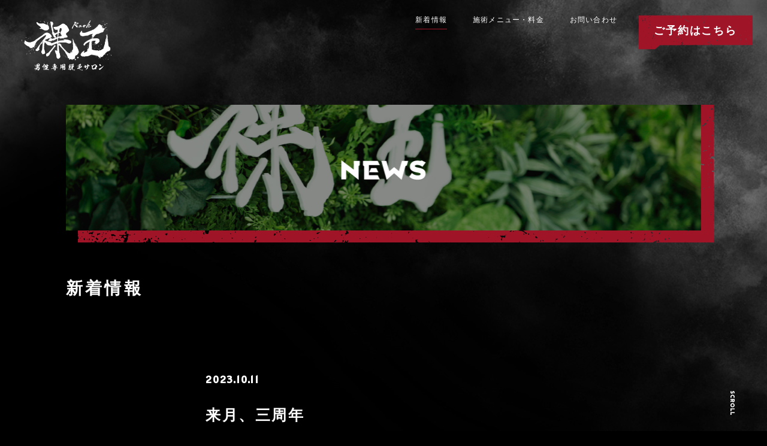

--- FILE ---
content_type: text/html; charset=UTF-8
request_url: https://raoh.salon/%E6%9D%A5%E6%9C%88%E3%80%81%E4%B8%89%E5%91%A8%E5%B9%B4/
body_size: 4189
content:
<!DOCTYPE html>
<html lang="ja">
<head>
<meta charset="utf-8">
<meta http-equiv="X-UA-Compatible" content="IE=edge">
<title>来月、三周年 | 男性専用脱毛サロン 裸王 Raoh</title>

<meta name="viewport" content="width=1366,user-scalable=yes">
<script src="https://raoh.salon/wp-content/themes/raoh_theme/assets/js/jquery-3.5.1.min.js"></script>

<script>
/* view 320	 */
$(window).on("load resize orientationchange", function(e) {
var wsw = window.screen.width;
var HTML_WIDTH = "375";
if ( 361 <= wsw && wsw <= 760) {
	setZoom();
	function setZoom(){
		var scale = $(window).width() / HTML_WIDTH * 100 + "%";
		$('html').css({'zoom' : scale });
	}
}else if( wsw <= 360 ){
	$("meta[name='viewport']").attr("content", "width=375,user-scalable=0,shrink-to-fit=no");
}
}).trigger("resize");

</script>

<link rel="stylesheet" href="https://raoh.salon/wp-content/themes/raoh_theme/assets/css/styles_main.css?v124822">
<link rel="stylesheet" href="https://raoh.salon/wp-content/themes/raoh_theme/assets/css/styles_pages.css?v124822">
<link rel="stylesheet" href="https://raoh.salon/wp-content/themes/raoh_theme/assets/css/styles_sp320.css?v124822" type="text/css" media="screen and (max-width: 360px)">
<link href="https://fonts.googleapis.com/css2?family=Alatsi&display=swap" rel="stylesheet">






<!-- All In One SEO Pack 3.7.1[117,141] -->
<script type="application/ld+json" class="aioseop-schema">{"@context":"https://schema.org","@graph":[{"@type":"Organization","@id":"https://raoh.salon/#organization","url":"https://raoh.salon/","name":"男性専用脱毛サロン 裸王 Raoh","sameAs":[]},{"@type":"WebSite","@id":"https://raoh.salon/#website","url":"https://raoh.salon/","name":"男性専用脱毛サロン 裸王 Raoh","publisher":{"@id":"https://raoh.salon/#organization"},"potentialAction":{"@type":"SearchAction","target":"https://raoh.salon/?s={search_term_string}","query-input":"required name=search_term_string"}},{"@type":"WebPage","@id":"https://raoh.salon/%e6%9d%a5%e6%9c%88%e3%80%81%e4%b8%89%e5%91%a8%e5%b9%b4/#webpage","url":"https://raoh.salon/%e6%9d%a5%e6%9c%88%e3%80%81%e4%b8%89%e5%91%a8%e5%b9%b4/","inLanguage":"ja","name":"来月、三周年","isPartOf":{"@id":"https://raoh.salon/#website"},"breadcrumb":{"@id":"https://raoh.salon/%e6%9d%a5%e6%9c%88%e3%80%81%e4%b8%89%e5%91%a8%e5%b9%b4/#breadcrumblist"},"datePublished":"2023-10-11T07:53:39+09:00","dateModified":"2023-10-11T07:53:39+09:00"},{"@type":"Article","@id":"https://raoh.salon/%e6%9d%a5%e6%9c%88%e3%80%81%e4%b8%89%e5%91%a8%e5%b9%b4/#article","isPartOf":{"@id":"https://raoh.salon/%e6%9d%a5%e6%9c%88%e3%80%81%e4%b8%89%e5%91%a8%e5%b9%b4/#webpage"},"author":{"@id":"https://raoh.salon/author/raoh_edit_usr/#author"},"headline":"来月、三周年","datePublished":"2023-10-11T07:53:39+09:00","dateModified":"2023-10-11T07:53:39+09:00","commentCount":0,"mainEntityOfPage":{"@id":"https://raoh.salon/%e6%9d%a5%e6%9c%88%e3%80%81%e4%b8%89%e5%91%a8%e5%b9%b4/#webpage"},"publisher":{"@id":"https://raoh.salon/#organization"},"articleSection":"news"},{"@type":"Person","@id":"https://raoh.salon/author/raoh_edit_usr/#author","name":"raoh_edit_usr","sameAs":[],"image":{"@type":"ImageObject","@id":"https://raoh.salon/#personlogo","url":"https://secure.gravatar.com/avatar/ea89eebc804e598d0a216f3b88b8cd04?s=96&d=mm&r=g","width":96,"height":96,"caption":"raoh_edit_usr"}},{"@type":"BreadcrumbList","@id":"https://raoh.salon/%e6%9d%a5%e6%9c%88%e3%80%81%e4%b8%89%e5%91%a8%e5%b9%b4/#breadcrumblist","itemListElement":[{"@type":"ListItem","position":1,"item":{"@type":"WebPage","@id":"https://raoh.salon/","url":"https://raoh.salon/","name":"男性専用脱毛サロン 裸王 Raoh"}},{"@type":"ListItem","position":2,"item":{"@type":"WebPage","@id":"https://raoh.salon/%e6%9d%a5%e6%9c%88%e3%80%81%e4%b8%89%e5%91%a8%e5%b9%b4/","url":"https://raoh.salon/%e6%9d%a5%e6%9c%88%e3%80%81%e4%b8%89%e5%91%a8%e5%b9%b4/","name":"来月、三周年"}}]}]}</script>
<link rel="canonical" href="https://raoh.salon/来月、三周年/" />
<meta property="og:type" content="article" />
<meta property="og:title" content="来月、三周年 | 男性専用脱毛サロン 裸王 Raoh" />
<meta property="og:description" content="気付けば来月11日で三周年だわ…。 開店初日、ゲン担ぎを気にする人達を 振り切って、ノリとバイブスだけで 令和2年の11月11日の11時11分に 開店しちゃったのよね…。 しかも仏滅に( ´∀｀ ) あの頃は本当に何にも考えてなかったな…と しみじみ思って笑っています。 やっと外壁工事も終わりかけてきて 神々しい看板が復活する日も近い！！ 来月、イベントしようかな…。 ちょっと悩みます。 ずっとグ" />
<meta property="og:url" content="https://raoh.salon/来月、三周年/" />
<meta property="og:site_name" content="男性専用脱毛サロン 裸王 Raoh" />
<meta property="og:image" content="https://raoh.salon/wp-content/plugins/all-in-one-seo-pack/images/default-user-image.png" />
<meta property="article:published_time" content="2023-10-11T07:53:39Z" />
<meta property="article:modified_time" content="2023-10-11T07:53:39Z" />
<meta property="og:image:secure_url" content="https://raoh.salon/wp-content/plugins/all-in-one-seo-pack/images/default-user-image.png" />
<meta name="twitter:card" content="summary" />
<meta name="twitter:title" content="来月、三周年 | 男性専用脱毛サロン 裸王 Raoh" />
<meta name="twitter:description" content="気付けば来月11日で三周年だわ…。 開店初日、ゲン担ぎを気にする人達を 振り切って、ノリとバイブスだけで 令和2年の11月11日の11時11分に 開店しちゃったのよね…。 しかも仏滅に( ´∀｀ ) あの頃は本当に何にも考えてなかったな…と しみじみ思って笑っています。 やっと外壁工事も終わりかけてきて 神々しい看板が復活する日も近い！！ 来月、イベントしようかな…。 ちょっと悩みます。 ずっとグ" />
<meta name="twitter:image" content="https://raoh.salon/wp-content/plugins/all-in-one-seo-pack/images/default-user-image.png" />
<!-- All In One SEO Pack -->
<link rel='stylesheet' id='wp-block-library-css'  href='https://raoh.salon/wp-includes/css/dist/block-library/style.min.css?ver=5.5.17' type='text/css' media='all' />
<link rel='stylesheet' id='contact-form-7-css'  href='https://raoh.salon/wp-content/plugins/contact-form-7/includes/css/styles.css?ver=5.3' type='text/css' media='all' />
<link rel='stylesheet' id='contact-form-7-confirm-css'  href='https://raoh.salon/wp-content/plugins/contact-form-7-add-confirm/includes/css/styles.css?ver=5.1' type='text/css' media='all' />
<script type='text/javascript' src='https://raoh.salon/wp-includes/js/jquery/jquery.js?ver=1.12.4-wp' id='jquery-core-js'></script>
<link rel='prev' title='外壁工事が…' href='https://raoh.salon/%e5%a4%96%e5%a3%81%e5%b7%a5%e4%ba%8b%e3%81%8c/' />
<link rel='next' title='や、ヤバい…' href='https://raoh.salon/%e3%82%84%e3%80%81%e3%83%a4%e3%83%90%e3%81%84/' />
<link rel="alternate" type="application/json+oembed" href="https://raoh.salon/wp-json/oembed/1.0/embed?url=https%3A%2F%2Fraoh.salon%2F%25e6%259d%25a5%25e6%259c%2588%25e3%2580%2581%25e4%25b8%2589%25e5%2591%25a8%25e5%25b9%25b4%2F" />
<link rel="alternate" type="text/xml+oembed" href="https://raoh.salon/wp-json/oembed/1.0/embed?url=https%3A%2F%2Fraoh.salon%2F%25e6%259d%25a5%25e6%259c%2588%25e3%2580%2581%25e4%25b8%2589%25e5%2591%25a8%25e5%25b9%25b4%2F&#038;format=xml" />


<link rel="stylesheet" type="text/css" href="https://raoh.salon/wp-content/themes/raoh_theme/assets/css/slick.css" />
<link rel="stylesheet" type="text/css" href="https://raoh.salon/wp-content/themes/raoh_theme/assets/css/slick-theme.css" />
<script src="https://raoh.salon/wp-content/themes/raoh_theme/assets/js/slick.min.js"></script>
<script src="https://raoh.salon/wp-content/themes/raoh_theme/assets/js/jquery.inview.min.js"></script>

<!-- Global site tag (gtag.js) - Google Analytics -->
<script async src="https://www.googletagmanager.com/gtag/js?id=UA-182216189-1">
</script>
<script>
  window.dataLayer = window.dataLayer || [];
  function gtag(){dataLayer.push(arguments);}
  gtag('js', new Date());

  gtag('config', 'UA-182216189-1');
</script>
<link rel="stylesheet" type="text/css" href="https://raoh.salon/wp-content/themes/raoh_theme/assets/css/add.css" />
</head>

<body id="top" class="post-template-default single single-post postid-272 single-format-standard %e6%9d%a5%e6%9c%88%e3%80%81%e4%b8%89%e5%91%a8%e5%b9%b4_page" ontouchstart="">

<!-- include includes/globalnav.pug-->
<header id="header">
  <div class="header__inner">
    <h1 class="header__logo"><a href="/">
                	<img src="https://raoh.salon/wp-content/themes/raoh_theme/assets/images/header__logo__home.svg" alt="男性専用脱毛サロン 裸王 Raoh" id="ssize">
        </a></h1>
    <nav class="header__gnav">
      <ul class="header__gnav_list">
        <li class="current"><a href="/category/news/"><span>新着情報</span></a></li><li ><a href="/menu-and-price/"><span>施術メニュー・料金</span></a></li><li ><a href="/contact/"><span>お問い合わせ</span></a></li>      </ul>
      <div class="header__btn_reserve"><a href="/reservation/"><span>ご予約はこちら</span></a></div>
    </nav>  </div>
</header>

<main class="page" id="main">
  <article class="article__content__wrapper">
    <div class="page__header bg">
      <h2 class="ttl"><img src="https://raoh.salon/wp-content/themes/raoh_theme/assets/images/page_header_news_pc@2x-80.jpg" alt="NEWS"></h2>
    </div>
    <div class="page__content__body">
      <div class="content_inner">
        <section>
          <h3>新着情報</h3>          <div class="article_bx single">
            <div class="article_header">
              <div class="date en">2023.10.11</div>
              <h4>来月、三周年</h4>
            </div>
            <div class="blog_body post_single">
<p>気付けば来月11日で三周年だわ…。</p>



<p>開店初日、ゲン担ぎを気にする人達を</p>



<p>振り切って、ノリとバイブスだけで</p>



<p>令和2年の11月11日の11時11分に</p>



<p>開店しちゃったのよね…。</p>



<p>しかも仏滅に( ´∀｀ )</p>



<p>あの頃は本当に何にも考えてなかったな…と</p>



<p>しみじみ思って笑っています。</p>



<p>やっと外壁工事も終わりかけてきて</p>



<p>神々しい看板が復活する日も近い！！</p>



<p>来月、イベントしようかな…。</p>



<p>ちょっと悩みます。</p>



<p>ずっとグーグルマップの写真も外壁工事のおかげで</p>



<p>営業してるか不明な状態だったんで</p>



<p>復活祭もありかな( ´∀｀ )</p>



<p></p>
</div>
            <div class="btnbx_back"><a href="/category/news/">一覧へ戻る</a></div>
          </div>                  </section>
      </div>
    </div>
  </article>
</main><span class="scroll"><span>
    <img src="https://raoh.salon/wp-content/themes/raoh_theme/assets/images/mv_scroll.svg" alt="scroll" id="mv_scroll">
    </span></span>







<footer id="footer">
  <div class="inner">
    <div class="txtbx">
      <h2><a href="/"><img src="https://raoh.salon/wp-content/themes/raoh_theme/assets/images/footer_logo.svg" alt=""><span>男性専用脱毛サロン <br class="sp">裸王 Raoh</span></a></h2>
      <div class="address">
        <dl>
          <dt>所在地</dt>
          <dd>〒924-0864<br/>石川県白山市馬場2丁目35番地1 <br class="sp">ファミーユ桜通103号室</dd>
        </dl>
        <dl>
          <dt>営業時間</dt>
          <dd>12:00-20:00</dd>
        </dl>
        <dl>
          <dt>定休日</dt>
          <dd>日曜・祝日、<br class="sp">年末年始休業（12/30〜1/3）</dd>
        </dl>
        <dl>
          <dt>TEL</dt>
          <dd>076-256-3675</dd>
        </dl>
        <dl>
          <dt>MAIL</dt>
          <dd>info@raoh.salon</dd>
        </dl>
        <dl>
          <dt>HP</dt>
          <dd>https://raoh.salon</dd>
        </dl>
      </div>
    </div>
    <div class="imgbx"><img src="https://raoh.salon/wp-content/themes/raoh_theme/assets/images/footer_img@2x-80.jpg" alt=""></div>
  </div>
  <div class="footer__btm">
    <div class="footer__btm_inner"><a href="/privacypolicy/"><i><img src="https://raoh.salon/wp-content/themes/raoh_theme/assets/images/arrow_s.svg" alt=""></i>プライバシーポリシー</a><span class="copyright">&copy;男性専用脱毛サロン 裸王 Raoh</span></div>
  </div>
</footer><script type='text/javascript' id='contact-form-7-js-extra'>
/* <![CDATA[ */
var wpcf7 = {"apiSettings":{"root":"https:\/\/raoh.salon\/wp-json\/contact-form-7\/v1","namespace":"contact-form-7\/v1"}};
/* ]]> */
</script>
<script type='text/javascript' src='https://raoh.salon/wp-content/plugins/contact-form-7/includes/js/scripts.js?ver=5.3' id='contact-form-7-js'></script>
<script type='text/javascript' src='https://raoh.salon/wp-includes/js/jquery/jquery.form.min.js?ver=4.2.1' id='jquery-form-js'></script>
<script type='text/javascript' src='https://raoh.salon/wp-content/plugins/contact-form-7-add-confirm/includes/js/scripts.js?ver=5.1' id='contact-form-7-confirm-js'></script>
<script type='text/javascript' src='https://raoh.salon/wp-includes/js/wp-embed.min.js?ver=5.5.17' id='wp-embed-js'></script>
<script>
	jQuery(function($) {
	

		});
</script></body>
</html>

--- FILE ---
content_type: text/css
request_url: https://raoh.salon/wp-content/themes/raoh_theme/assets/css/styles_main.css?v124822
body_size: 6033
content:
@charset "UTF-8";abbr,address,article,aside,audio,b,blockquote,body,caption,cite,code,dd,del,dfn,dialog,div,dl,dt,em,fieldset,figure,footer,form,h1,h2,h3,h4,h5,h6,header,hgroup,hr,html,i,iframe,img,ins,kbd,label,legend,li,mark,menu,nav,object,ol,p,pre,q,samp,section,small,span,strong,sub,sup,table,tbody,td,tfoot,th,thead,time,tr,ul,var,video{padding:0;margin:0;border:0;outline:0;vertical-align:baseline}article,aside,dialog,figure,footer,header,hgroup,hr,main,nav,section{display:block}table{width:100%;border-collapse:collapse;border-spacing:0;table-layout:fixed}input,select{vertical-align:middle}address,caption,cite,code,dfn,em,th,var{font-style:normal;font-weight:normal}ins{text-decoration:none}mark{font-style:italic;font-weight:bold}del{text-decoration:line-through}abbr[title],dfn[title]{border-bottom:1px dotted #000;cursor:help}*,:after,:before{-o-box-sizing:border-box;-ms-box-sizing:border-box;box-sizing:border-box}html{font-size:10px;height:100%;text-size-adjust:100%;-webkit-text-size-adjust:100%}body{font-family:Roboto,"游ゴシック体",YuGothic,"Yu Gothic Medium",sans-serif;font-size:13px;color:#fff;letter-spacing:1.5px;line-height:1;text-align:center;margin:0;border:0;outline:0;height:auto;min-height:100%;vertical-align:baseline;overflow-x:hidden;-webkit-font-smoothing:antialiased;-moz-osx-font-smoothing:grayscale;font-feature-settings:"palt"}a{display:inline-block;text-decoration:none;outline:none;cursor:pointer;color:inherit;vertical-align:top;transition:all 0.2s ease}a:focus,a:hover,button:hover,input[type=submit]:hover{opacity:0.6;text-decoration:none;transition:all 0.5s ease}h1,h2,h3,h4,h5,h6,strong{font-size:100%}i{font-style:normal}img{max-width:100%;height:auto;vertical-align:top}ol,ul{list-style:none;padding:0;margin:0}ol.disc,ul.disc{padding-left:10px}ol.disc li,ul.disc li{text-indent:-1em}ol.disc li:before,ul.disc li:before{display:inline-block;text-indent:0}pre{text-align:left;padding:15px 20px;background-color:#efefef;border:1px solid #999;margin:25px}area{border:none;outline:none}.cf{*zoom:1}.cf:after{content:"";display:block;clear:both}.clear,hr{clear:both}.tac{text-align:center}.tar{text-align:right}.tal{text-align:left}.taj,.tj{text-align:justify}.vertical{text-align:left}.vertical span{writing-mode:vertical-rl;font-feature-settings:"palt" 0;display:block}.ti-1{text-indent:-1em;margin-left:1em}.lh1{line-height:1!important}.bold{font-weight:bold}.red{color:red}.icon{display:inline-block}@media screen and (min-width:768px){body br.pc{display:inline}body br.sp{display:none}body .pconly{display:block}body .pconly_i{display:inline}body .pconly_ib{display:inline-block}body .sponly{display:none}body .sponly_i{display:none}body .sponly_ib{display:none}}@media screen and (max-width:768px){body br.sp{display:inline}body br.pc{display:none}body .pconly{display:none}body .pconly_i{display:none}body .pconly_ib{display:none}body .sponly{display:block}body .sponly_i{display:inline}body .sponly_ib{display:inline-block}}@keyframes sdl{0%{transform:scale(1,0);transform-origin:0 0}35%{transform:scale(1,1);transform-origin:0 0}35.1%{transform:scale(1,1);transform-origin:0 100%}70%,to{transform:scale(1,0);transform-origin:0 100%}}@keyframes sdl2{0%{bottom:100px;opacity:0}35%{bottom:0;opacity:1}35.1%{bottom:0;opacity:1}70%{opacity:0}to{bottom:0;opacity:0}}@media screen and (min-width:768px){body.home h2.tate{position:relative}body.home h2.tate:after{height:inherit;content:"";opacity:1}body.home h2.tate span{border:none;opacity:0;transition:all 0.7s ease 0.4s}body.home h2.tate.inview:after{opacity:1;height:inherit;content:"";position:absolute;top:0;right:0;height:210px;width:1px;background-color:#fff;animation:tate 0.5s cubic-bezier(1,0,0,1)}body.home h2.tate.inview.bk.inview:after{background-color:#000}body.home h2.tate.inview span{opacity:1}}@media screen and (max-width:768px){body.home h2.tate:after{height:inherit;content:"";opacity:1}body.home h2.tate span{border:none;opacity:0;transition:all 0.7s ease 0.4s}body.home h2.tate.inview:after{opacity:1;height:inherit;content:"";position:absolute;top:0;right:0;height:170px;width:1px;background-color:#fff;animation:tate 0.5s cubic-bezier(1,0,0,1)}body.home h2.tate.inview.bk.inview:after{background-color:#000}body.home h2.tate.inview span{opacity:1}}@keyframes tate{0%{transform:scale(1,0);transform-origin:0 0}to{transform:scale(1,1);transform-origin:0 0}}@media screen and (min-width:768px){body{background-color:#000;padding-top:60px}body.home{padding-top:0}body.post-type-archive #header{border-bottom:1px solid transparent}}@media screen and (max-width:768px){body{background-color:#000;padding-top:50px}}@media screen and (min-width:768px){.footer,.header,.main{min-width:1366px;margin:0 auto}}@media screen and (max-width:768px){.footer,.header,.main{max-width:640px;margin:0 auto}}@media screen and (max-width:768px){body{overflow-x:hidden}}#header{position:fixed;top:0;left:0;width:100%;z-index:99}@media screen and (min-width:768px){.header__inner{height:82px;max-width:1366px;position:relative;margin-left:auto;margin-right:auto;display:flex;justify-content:flex-end;align-items:flex-start}.header__inner .header__logo{position:absolute;top:42px;left:39px}.header__inner .header__logo svg{width:270px;height:150px;transition:all 0.4s ease}.header__inner .header__logo #ssize,.header__inner .header__logo .ssize{width:150px;height:84px;transform:translate(-3px,-8px)}.header__inner .header__logo .homelogo_svg{fill:#ffffff;transition:all 0.4s ease}.header__inner .header__logo img{width:272px}}@media screen and (max-width:768px){.header__inner{height:60px;max-width:100%;position:relative;margin-left:auto;margin-right:auto;display:flex;justify-content:flex-end;align-items:flex-start}.header__inner .header__logo{position:absolute;top:19px;left:6px}.header__inner .header__logo svg{width:155px;height:auto;transition:all 0.4s ease}.header__inner .header__logo #ssize,.header__inner .header__logo .ssize{width:95px;height:auto}.header__inner .header__logo .homelogo_svg{fill:#ffffff;transition:all 0.4s ease}.header__inner .header__logo img{width:272px}}@media screen and (max-width:768px){body.category .header__inner .header__logo,body.page .header__inner .header__logo{top:9px;left:6px}body.category .header__inner .header__logo #ssize,body.category .header__inner .header__logo .ssize,body.page .header__inner .header__logo #ssize,body.page .header__inner .header__logo .ssize{width:205px}}@media screen and (min-width:768px){.header__gnav{display:flex;justify-content:flex-end;align-items:flex-start}.header__gnav ul{display:flex;justify-content:flex-end;align-items:flex-start;margin-right:34px;margin-top:27px}.header__gnav ul li.current a{border-bottom:1px solid #a01428}.header__gnav ul a{font-size:12px;letter-spacing:1.2px;color:#fff;padding-bottom:9px;border-bottom:1px solid transparent}.header__gnav ul li+li{margin-left:43px}.header__gnav .header__btn_reserve a{width:193px;height:60px;font-size:18px;line-height:54px;letter-spacing:1.8px;color:#ffffff;font-weight:bold;background:url(../images/header__rsv.svg) no-repeat;background-position:top 50% left 50%;background-size:190px 60px;margin:24px 23px 0 0}}@media screen and (max-width:768px){.header__gnav #sp_menu_logo{padding-bottom:12px}.header__gnav #sp_menu_logo img{width:150px}.header__gnav .header__btn_reserve{display:none}}body.bgwhite #home__bg_bk{opacity:0}body.bgwhite .header__inner .header__logo .homelogo_svg{fill:#000}@media screen and (min-width:768px){body.bgwhite .header__gnav ul a{color:#000}}@media screen and (max-width:768px){body.bgwhite .icon-animation span{background-color:#000}body.bgwhite .type-7 .middle{background-color:transparent}}#footer{background-color:#ebf0f5;color:#000}@media screen and (min-width:768px){#footer{padding:80px 0 0}#footer .inner{width:1060px;margin-left:auto;margin-right:auto;height:480px;padding-bottom:80px;display:flex;justify-content:space-between;flex-direction:row-reverse}#footer .txtbx{width:445px;display:flex;flex-direction:column;justify-content:space-between}#footer .txtbx h2 a{display:flex;align-items:center}#footer .txtbx img{width:166px;height:87px}#footer .txtbx span{font-size:14px;padding:5px 0 0 45px;letter-spacing:0.7px}#footer .address{border-top:1px solid #808080;border-bottom:1px solid #808080;margin-top:32px;padding:33px 17px}#footer .address dl{text-align:left;display:flex;font-size:11px;line-height:1.4545454545;letter-spacing:0.55px}#footer .address dl+dl{margin-top:20px}#footer .address dt{width:95px}#footer .imgbx{width:570px}#footer .footer__btm{min-height:60px;color:#fff;background:#000 url(../images/bg_page_footer_btm_pc.jpg) no-repeat;background-position:bottom 0 left 50%;background-size:2150px auto;padding:18px 40px}#footer .footer__btm .footer__btm_inner{max-width:1060px;margin-left:auto;margin-right:auto;display:flex;justify-content:space-between;flex-direction:row-reverse}#footer .footer__btm a{font-size:11px;letter-spacing:1.1px}#footer .footer__btm a img{width:8px;height:8px;margin:2px 5px}#footer .footer__btm span{font-size:11px;letter-spacing:1.1px}}@media screen and (max-width:768px){#footer{padding:30px 12px 0}#footer .inner{margin-left:auto;margin-right:auto}#footer .txtbx{display:flex;justify-content:space-between}#footer .txtbx h2 a{text-align:left}#footer .txtbx img{width:112px;height:auto;transform:translate(-6px,-1px)}#footer .txtbx span{display:block;font-size:11px;line-height:15px;letter-spacing:0.55px;padding-top:10px}#footer .address{border-top:1px solid #808080;border-bottom:1px solid #808080;width:222px;padding:18px 0}#footer .address dl{text-align:left;display:flex;font-size:11px;line-height:1.4545454545;letter-spacing:0px}#footer .address dl+dl{margin-top:9px}#footer .address dt{width:55px}#footer .imgbx{display:none}#footer .footer__btm{margin-top:30px;min-height:36px;color:#fff;background:#000 url(../images/bg_page_footer_btm_sp.jpg) no-repeat;background-position:bottom 0 left 50%;background-size:375px auto;padding:10px 12px;margin-left:-12px;margin-right:-12px}#footer .footer__btm .footer__btm_inner{margin-left:auto;margin-right:auto;display:flex;justify-content:space-between;flex-direction:row-reverse}#footer .footer__btm a{font-size:11px;letter-spacing:1.1px}#footer .footer__btm a img{width:8px;height:8px;margin:2px 5px}#footer .footer__btm span{font-size:11px;letter-spacing:1.1px}}body.home #footer .footer__btm{background:#fff;color:#000}.en{font-family:"Alatsi",sans-serif;font-weight:bold}.editlink,.wp_editlink{display:none;border:1px dashed #000;padding:30px 0;margin:50px 15px 30px;background-color:#ccc}@media screen and (min-width:768px){.pagination{display:flex;justify-content:center;padding:0 0 0}.pagination li+li{margin-left:1.8em}.pagination li.num a{color:#a01428;background-color:#fff}.pagination li.num a.active{color:#fff;background-color:#a01428}.pagination li.num a,.pagination li.num span{font-size:16px;width:28px;height:28px;border-radius:14px;line-height:28px;text-align:center;letter-spacing:0}.pagination li.num a i,.pagination li.num span i{display:inline-block;width:10px;height:10px}.pagination li.next i,.pagination li.prev i{display:inline-block}.pagination li.prev i{width:30px;height:8px;border-bottom:1px solid #a01428;border-left:1px solid #a01428;transform:translate(-10px,4px) skew(-45deg)}.pagination li.next i{width:30px;height:8px;border-bottom:1px solid #a01428;border-right:1px solid #a01428;transform:translate(10px,4px) skew(45deg)}}@media screen and (max-width:768px){.pagination{display:flex;justify-content:center;padding:15px 0 0}.pagination li+li{margin-left:1em}.pagination li.num a{color:#a01428;background-color:#fff}.pagination li.num a.active{color:#fff;background-color:#a01428}.pagination li.num a,.pagination li.num span{font-family:"Alatsi",sans-serif;font-size:22px;width:36px;height:36px;border-radius:18px;line-height:36px;text-align:center;letter-spacing:0;font-weight:bold}.pagination li.num a i,.pagination li.num span i{display:inline-block;width:10px;height:10px}.pagination li.next i,.pagination li.prev i{display:inline-block}.pagination li.prev i{width:30px;height:8px;border-bottom:1px solid #a01428;border-left:1px solid #a01428;transform:translate(0,5px) skew(-45deg)}.pagination li.next i{width:30px;height:8px;border-bottom:1px solid #a01428;border-right:1px solid #a01428;transform:translate(0,5px) skew(45deg)}}@media screen and (min-width:768px){.tate{position:relative;z-index:5}.tate.bk span{border-right:1px solid #000}.tate span{display:block;border-right:1px solid #fff;height:210px;padding:0 14px 0 17px}.tate span img{width:12px}}@media screen and (max-width:768px){.tate{position:absolute;z-index:5}.tate.bk span{border-right:1px solid #000}.tate span{display:block;border-right:1px solid #fff;height:170px;padding:0px 10px 0 0}.tate span img{width:10px}}@media screen and (min-width:768px){.btnbx .btn_link{text-align:center}.btnbx .btn_link.btn__black{width:330px;height:70px;font-size:15px;line-height:70px;letter-spacing:1.5px;color:#ffffff;background-color:#000}.btnbx .btn_link.btn__white{width:330px;height:70px;font-size:15px;line-height:70px;letter-spacing:1.5px;color:#000;border:1px solid #000}}@media screen and (max-width:768px){.btnbx .btn_link{text-align:center}.btnbx .btn_link.btn__black{width:252px;height:53px;font-size:15px;line-height:53px;letter-spacing:1.5px;color:#ffffff;background-color:#000}.btnbx .btn_link.btn__white{width:140px;height:40px;font-size:10px;line-height:40px;letter-spacing:1px;color:#000;border:1px solid #000}}@media screen and (min-width:768px){.btn_goyoyaku img{width:294px}}@media screen and (max-width:768px){.sp_reserve_btn{width:160px;height:auto;position:fixed;bottom:18px;right:13px;z-index:90}}@media screen and (min-width:768px){.scroll{display:inline-block;position:absolute;left:50%;top:643px;margin-left:562px;z-index:2;padding:10px 10px 60px;overflow:hidden;color:#fff;font-size:14px;font-family:"Josefin Sans",sans-serif;line-height:1;letter-spacing:0.2em;text-transform:uppercase;text-decoration:none;writing-mode:vertical-lr}.scroll img{width:7px;height:40px}.scroll:before{content:"";position:absolute;bottom:0;left:50%;width:1px;height:50px;background:#fff;animation:sdl 2s cubic-bezier(1,0,0,1) infinite}.scroll:after{content:"";position:absolute;bottom:0;left:50%;width:1px;height:10px;transform:rotate(45deg);background:#fff;margin-left:4px;animation:sdl2 2s cubic-bezier(1,0,0,1) infinite}}@media screen and (min-width:768px){#hmbgr_btn{display:none}#home__mainvisual{height:768px}#home__mainvisual img#mainvisual_txt{height:768px;max-width:none;z-index:1}#home__mainvisual .mvimg{position:absolute;top:0;left:50%;margin-left:-683px;display:none}#home__mainvisual .mvimg img{height:768px;max-width:none}#home__mainvisual .mvimg#mv_imgbody{z-index:3}#home__mainvisual .mvimg#mv_kemuri{z-index:2;mix-blend-mode:screen}#home__mainvisual img#mv_copy{position:absolute;width:51px;height:160px;left:50%;margin-left:443px;top:135px}#home__main{background-color:#fff}.home__sec .inner{width:1060px;margin-left:auto;margin-right:auto;display:flex;justify-content:space-between;align-items:flex-start}#home__bg_bk{background:#000 url(../images/home_bg_1.jpg) no-repeat;background-position:bottom 0 left 50%;background-size:2000px auto;opacity:1;transition:all 0.3s ease}#news.home__sec{padding-top:60px;min-height:620px}#news.home__sec .home__sec_body{text-align:left;width:900px;padding-top:74px}#news.home__sec h3{font-size:17px;font-size:17px;line-height:1.3529411765;letter-spacing:3.4px}#news.home__sec .newslist{padding-left:140px;padding-top:44px}#news.home__sec .newslist li+li{margin-top:28px}#news.home__sec .newslist a{display:flex;justify-content:flex-start;align-items:flex-start;font-size:15px;line-height:1.5333333333;letter-spacing:1.5px}#news.home__sec .newslist .time{width:110px;font-size:13px;padding-top:1px;letter-spacing:1.3px}#news.home__sec .newslist .ttl{width:320px;font-weight:bold}#news.home__sec .linkbx{max-width:1060px;margin:0 auto;padding:29px 180px}#news.home__sec .linkbx img{width:45px;height:18px}#about.home__sec{min-height:695px}#about.home__sec .home__sec_body{width:1000px;padding-top:70px;padding-right:55px}#about.home__sec .home__sec_body h3{font-size:27px;font-weight:bold;line-height:52px;letter-spacing:5.4px}#about.home__sec .home__sec_body p{padding-top:45px;font-size:18px;line-height:44px;letter-spacing:1.8px}#home__bg_white{opacity:0;transition:all 1.2s ease 0.1s;background:#fff url(../images/home_bg_2.png) no-repeat;background-position:top 0 left 50%;background-size:2000px auto;color:#000}#home__bg_white.inview{opacity:1;transition:all 1.4s ease 0.1s}#home__bg_white .inner{width:1060px;margin-left:auto;margin-right:auto}#home__bg_white .home__catch_inner.bx1{display:flex;justify-content:space-between;align-items:flex-start;min-height:595px;padding-top:150px}#home__bg_white .home__catch_inner.bx2{display:flex;flex-direction:row-reverse;justify-content:space-between;align-items:flex-start;min-height:445px}#home__bg_white .home__catch_inner.bx1 h2,#home__bg_white .home__catch_inner.bx2 h2{font-size:20px;line-height:33px;letter-spacing:4px;transform:translateY(-7px);font-weight:bold}#home__bg_white .home__catch_inner.bx1 .txtbx,#home__bg_white .home__catch_inner.bx2 .txtbx{width:470px;text-align:left}#home__bg_white .home__catch_inner.bx1 p,#home__bg_white .home__catch_inner.bx2 p{font-size:14px;line-height:2;letter-spacing:0.7px;padding:10px 0;text-align:justify}#home__bg_white .home__catch_inner.bx1 p small,#home__bg_white .home__catch_inner.bx2 p small{display:block;padding:11px 0px;letter-spacing:0.55px;font-size:11px;line-height:1.5454545455}#home__bg_white .home__catch_inner.bx1 .imgbox,#home__bg_white .home__catch_inner.bx2 .imgbox{width:530px}#home__bg_white .home__catch_inner.bx3{display:flex;flex-direction:row-reverse;justify-content:space-between;align-items:flex-start;min-height:480px}#home__bg_white .home__catch_inner.bx3 .bx3_body{width:940px}#home__bg_white .home__catch_inner.bx3 h2{font-size:20px;line-height:1.65;letter-spacing:4px;font-weight:bold}#home__bg_white .home__catch_inner.bx3 .imglist{display:flex;justify-content:space-between;align-items:flex-start}#home__bg_white .home__catch_inner.bx3 img{width:302px}#home__bg_white .home__catch_inner.bx3 p{padding-top:24px;text-align:left;font-size:14px;line-height:2;letter-spacing:0.7px}#profile.home__sec{min-height:955px}#profile.home__sec .home__sec_body{width:900px;position:relative}#profile.home__sec .home__sec_body:before{content:"";position:absolute;top:77px;right:87px;border-top:1px solid #808080;border-right:1px solid #808080;width:810px;height:36px}#profile.home__sec .home__sec_body:after{content:"";position:absolute;bottom:143px;left:-72px;border-bottom:1px solid #808080;border-left:1px solid #808080;width:885px;height:192px}#profile.home__sec .home__sec_body .flxbx{display:flex;flex-direction:row-reverse;justify-content:space-between;align-items:flex-start;width:735px;padding-top:157px}#profile.home__sec .home__sec_body .flxbx img{width:326px}#profile.home__sec .home__sec_body .flxl{width:326px}#profile.home__sec .home__sec_body .flxr{width:370px;text-align:left;padding-top:11px}#profile.home__sec .home__sec_body .flxr h3{font-size:24px;letter-spacing:9.6px}#profile.home__sec .home__sec_body .flxr h3 span{padding-bottom:13px;display:block;font-size:13px;letter-spacing:1.3px}#profile.home__sec .home__sec_body .flxr h3 small{padding-left:18px;display:inline-block;font-size:11px;letter-spacing:0.55px}#profile.home__sec .home__sec_body .flxr dt{font-size:13px;padding-top:30px;letter-spacing:1.3px;padding-bottom:12px}#profile.home__sec .home__sec_body .flxr dd{font-size:11px;line-height:1.7272727273;letter-spacing:0.55px;padding:11px 0;border-top:1px solid #808080;border-bottom:1px solid #808080}#profile.home__sec .home__sec_body .flxr p{font-size:14px;line-height:2;letter-spacing:0;padding:19px 0}#profile.home__sec .btnbx.tar{padding-top:125px}#map.home__sec{height:670px}#map.home__sec p{font-size:15px;line-height:1.5333333333;letter-spacing:0.3px;padding-top:14px;text-align:right}#map.home__sec .btnbx{margin-top:58px}#map.home__sec .inner2{position:relative;z-index:1;margin-top:-135px;width:1060px;margin-left:auto;margin-right:auto;padding-left:90px}#map.home__sec .inner2 iframe{width:100%;height:350px}#openinghouse.home__sec{height:475px}#openinghouse.home__sec .home__sec_body{padding-top:77px;padding-right:90px}#openinghouse.home__sec dl{text-align:left;width:884px;display:flex;justify-content:flex-start;align-items:flex-start;font-size:16px;border-top:1px solid #808080;letter-spacing:0.8px;padding:58px 47px 0px}#openinghouse.home__sec dl dt{width:156px}#openinghouse.home__sec dl+dl{padding:35px 47px 58px;border-top:0;border-bottom:1px solid #808080}}@media screen and (max-width:768px){#hmbgr_btn{width:65px;height:40px;display:block;position:absolute;top:10px;right:11px;z-index:99}.icon-animation span{width:38px;height:2px;display:block;background:#fff;position:absolute;left:50%;top:50%;margin-left:-18px}.type-7 span{transition:all 0.3s}.type-7 .top{transform:translateY(-5px) scale(1)}.type-7 .middle{background:none;position:relative;background-color:transparent}.type-7 .middle:after,.type-7 .middle:before{transition:all 0.3s;content:"";width:30px;height:2px;background:transparent;display:block;transform:rotate(0deg);position:absolute;margin-left:3px}.type-7 .bottom{transform:translateY(5px) scale(1)}body.is-open .type-7 .top{transform:translateY(0px) scale(0)}body.is-open .type-7 .bottom{transform:translateY(0px) scale(0)}body.is-open .type-7 .middle:before{background:#fff;transform:rotate(45deg)}body.is-open .type-7 .middle:after{background:#fff;transform:rotate(-45deg)}.header__gnav{position:fixed;pointer-events:none;z-index:98;height:calc(100vh);width:100%;top:0;left:0;text-align:left;opacity:0;transition:all 0.3s ease;background-color:black}.header__gnav a{color:#fff!important}.header__gnav ul{width:100%;display:block}.header__gnav ul.header__gnav_list{height:calc(100vh - 50px);overflow-y:auto;display:flex;flex-direction:column;justify-content:center}.header__gnav ul.header__gnav_list li{text-align:center;margin-left:15px;margin-right:15px;position:relative}.header__gnav ul.header__gnav_list li+li:before{content:"";display:block;width:180px;height:1px;background-color:#fff;position:absolute;top:0;left:50%;margin-left:-90px}.header__gnav ul.header__gnav_list li+li.bd0:before{content:"";background-color:transparent}.header__gnav .header__gnav_list li>a{min-height:60px;line-height:60px;display:block;font-size:16px;width:100%}.header__gnav .header__gnav_list>li>a{position:relative}.header__gnav .header__gnav_list>li>a.current,.header__gnav .header__gnav_list>li>a:hover{opacity:1}.header__gnav .header__gnav_list>li>a.current span,.header__gnav .header__gnav_list>li>a:hover span{display:inline-block;position:relative}.header__gnav .header__gnav_list>li>a.current span:after,.header__gnav .header__gnav_list>li>a.current span:before,.header__gnav .header__gnav_list>li>a:hover span:after,.header__gnav .header__gnav_list>li>a:hover span:before{position:absolute;content:"";display:block;top:26px;height:10px;width:8px;transition:all 0.3s ease}.header__gnav .header__gnav_list>li>a.current:after,.header__gnav .header__gnav_list>li>a.current:before,.header__gnav .header__gnav_list>li>a:hover:after,.header__gnav .header__gnav_list>li>a:hover:before{opacity:1}body.is-open .header__gnav{opacity:1;pointer-events:auto;z-index:97}body.is-open #main{pointer-events:none}#home__mainvisual{height:630px;background-color:#000}#home__mainvisual img#mainvisual_txt{height:auto;max-width:375px;margin:0 auto;z-index:1}#home__mainvisual .mvimg{position:absolute;top:0;left:0;display:none}#home__mainvisual .mvimg img{max-width:375px;margin:0 auto}#home__mainvisual .mvimg#mv_imgbody{z-index:3}#home__mainvisual .mvimg#mv_kemuri{z-index:2;mix-blend-mode:screen}#home__mainvisual img#mv_copy{position:absolute;width:56px;height:auto;right:28px;top:83px}.home__sec .inner{padding-left:12px;padding-right:12px;position:relative}#home__bg_bk{background:#000;opacity:1;transition:all 0.3s ease}#home__main{background-color:#fff}#news.home__sec{min-height:530px;background:#000 url(../images/spbg_home_news.jpg) no-repeat;background-position:top -5px left 50%;background-size:375px auto}#news.home__sec .home__sec_body{text-align:left;padding-top:37px;padding-left:46px}#news.home__sec h3{font-size:17px;font-size:17px;line-height:1.3529411765;letter-spacing:3.4px}#news.home__sec .newslist{padding-top:37px;width:100%}#news.home__sec .newslist li+li{margin-top:28px}#news.home__sec .newslist a{font-size:15px;line-height:1.5333333333;letter-spacing:1.5px}#news.home__sec .newslist .time{font-size:14px;padding-top:1px;letter-spacing:1.3px;display:block}#news.home__sec .newslist .ttl{font-weight:bold;display:block;padding-top:10px;font-size:17px;line-height:25px;letter-spacing:1.7px}#news.home__sec .linkbx{padding:32px 15px 17px}#news.home__sec .linkbx img{width:45px;height:18px}#about.home__sec{min-height:775px;background:url(../images/spbg_home_about.jpg) no-repeat;background-position:top -17px left 50%;background-size:375px auto}#about.home__sec .home__sec_body{padding-top:40px}#about.home__sec .home__sec_body h3{font-weight:bold;font-size:26px;letter-spacing:3.9px}#about.home__sec .home__sec_body h3 span{padding-top:2px;padding-bottom:2px;display:block;font-size:26px;line-height:1;font-weight:normal}#about.home__sec .home__sec_body h3 span.txtline{font-weight:bold;line-height:1.4!important;display:block;transform:translateY(-5px)}#about.home__sec .home__sec_body p{padding-top:12px;font-size:18px;line-height:31px;letter-spacing:1.44px}#home__bg_white{opacity:0;transition:all 1.3s ease 0.1s;background-color:#fff;color:#000}#home__bg_white.inview{opacity:1;transition:all 1.5s ease 0.1s}#home__bg_white .inner{padding:0 12px}#home__bg_white .home__catch_inner.bx1{min-height:544px;padding-top:53px}#home__bg_white .home__catch_inner.bx2{min-height:452px}#home__bg_white .home__catch_inner.bx1 h2,#home__bg_white .home__catch_inner.bx2 h2,#home__bg_white .home__catch_inner.bx3 h2{font-size:18px;line-height:28px;letter-spacing:0px;transform:translateY(-7px);font-weight:bold;padding-bottom:4px;text-align:left}#home__bg_white .home__catch_inner.bx1 .txtbx,#home__bg_white .home__catch_inner.bx2 .txtbx,#home__bg_white .home__catch_inner.bx3 .txtbx{text-align:left}#home__bg_white .home__catch_inner.bx1 p,#home__bg_white .home__catch_inner.bx2 p,#home__bg_white .home__catch_inner.bx3 p{font-size:16px;line-height:26px;letter-spacing:0.48px;padding:8px 0;text-align:justify}#home__bg_white .home__catch_inner.bx1 p small,#home__bg_white .home__catch_inner.bx2 p small,#home__bg_white .home__catch_inner.bx3 p small{display:block;padding:4px 0px;letter-spacing:0.55px;font-size:11px;line-height:1.5454545455}#home__bg_white .home__catch_inner.bx3{min-height:733px}#profile.home__sec{min-height:1390px}#profile.home__sec .home__sec_body{position:relative}#profile.home__sec .home__sec_body:before{content:"";position:absolute;top:39px;right:0px;border-top:1px solid #808080;border-right:1px solid #808080;width:304px;height:36px;pointer-events:none}#profile.home__sec .home__sec_body:after{content:"";position:absolute;bottom:93px;left:21px;border-bottom:1px solid #808080;border-left:1px solid #808080;width:328px;height:118px;pointer-events:none}#profile.home__sec .home__sec_body .flxbx{padding-top:72px}#profile.home__sec .home__sec_body .flxl img{width:284px;margin-left:20px}#profile.home__sec .home__sec_body .flxr{padding-left:45px;width:328px;text-align:left;padding-top:11px}#profile.home__sec .home__sec_body .flxr h3{font-size:32px;letter-spacing:12.8px}#profile.home__sec .home__sec_body .flxr h3 span{padding-bottom:14px;display:block;font-size:15px;letter-spacing:1.5px}#profile.home__sec .home__sec_body .flxr h3 small{font-size:15px;letter-spacing:0;display:block;padding-top:13px}#profile.home__sec .home__sec_body .flxr dt{padding-top:31px;font-size:16px;letter-spacing:1.6px;padding-bottom:12px}#profile.home__sec .home__sec_body .flxr dd{font-size:11px;line-height:1.7272727273;letter-spacing:0.55px;padding:11px 0;border-top:1px solid #808080;border-bottom:1px solid #808080}#profile.home__sec .home__sec_body .flxr dd span{display:block;text-indent:10px}#profile.home__sec .home__sec_body .flxr p{font-size:16px;line-height:1.625;letter-spacing:0.48px;text-align:justify;padding:22px 0 16px}#profile.home__sec .btnbx.tar{padding-top:88px}#map.home__sec{height:434px}#map.home__sec h2{margin-top:100px}#map.home__sec p{font-size:15px;line-height:1.5333333333;letter-spacing:0.3px;text-align:right;margin-top:-97px}#map.home__sec .btnbx{margin-top:10px}#map.home__sec .inner2{position:relative;z-index:1;margin-left:auto;margin-right:auto;padding:12px 12px 12px 55px}#map.home__sec .inner2 iframe{width:100%;height:190px}#openinghouse.home__sec{height:255px}#openinghouse.home__sec .home__sec_body{padding-top:38px;padding-left:45px}#openinghouse.home__sec dl{text-align:left;display:flex;justify-content:flex-start;align-items:flex-start;font-size:14px;line-height:21px;letter-spacing:0.7px;border-top:1px solid #808080;padding:28px 8px 0px}#openinghouse.home__sec dl dt{width:96px}#openinghouse.home__sec dl+dl{padding:17px 8px 28px;border-top:0;border-bottom:1px solid #808080}}
/*# sourceMappingURL=styles_main.css.map */

--- FILE ---
content_type: text/css
request_url: https://raoh.salon/wp-content/themes/raoh_theme/assets/css/styles_pages.css?v124822
body_size: 3664
content:
@charset "UTF-8";@media screen and (min-width:768px){body.category,body.page,body.single{background:#000 url(../images/bg_page_top_pc.jpg) no-repeat;background-position:top 0 left 50%;background-size:2150px auto}body.category .article__content__wrapper,body.page .article__content__wrapper,body.single .article__content__wrapper{background:url(../images/bg_page_btm_pc.jpg) no-repeat;background-position:bottom 0 left 50%;background-size:2150px auto;background-blend-mode:screen;min-height:1450px}.page__header.line{margin:115px auto 0;width:1060px;height:210px;position:relative;border:1px solid #fff;display:flex;justify-content:center;align-items:center}.page__header.line h2{font-size:24px;letter-spacing:4.8px;font-weight:bold}.page__header.bg{margin:115px auto 0;width:1060px;position:relative}.page__header.bg h2{display:flex;justify-content:center;align-items:center;height:210px;position:relative;z-index:2}.page__header.bg h2 img{width:1061px}.page__header.bg:after{content:"";display:block;z-index:1;position:absolute;top:0;left:20px;width:1061px;height:230px;background:url(../images/bg_page_header_pc@2x.png) no-repeat;background-position:top 50% left 50%;background-size:1061px auto;background-size:contain}.page__content__body{width:1060px;margin-left:auto;margin-right:auto}.page__content__body h3{margin-top:83px;text-align:left;font-size:28px;letter-spacing:4.2px;font-weight:bold}body.menu-and-price_page .content_inner h4{font-size:30px;line-height:1.5;letter-spacing:4.2px;font-weight:bold;padding:129px 0 71px}body.menu-and-price_page table{width:870px;margin-left:auto;margin-right:auto}body.menu-and-price_page table td,body.menu-and-price_page table th{vertical-align:middle}body.menu-and-price_page .page__content__body .btnbox{padding:155px 0 145px}.promise h5 img{width:132px}.promise p{font-size:27px;line-height:40px;letter-spacing:3.78px;font-weight:bold;padding:32px 0 72px}.promise p span{display:block;font-size:19px;line-height:32px;letter-spacing:0.95px;padding-top:11px}.tableheader{width:870px;margin-left:auto;margin-right:auto;display:flex;justify-content:space-between;align-items:flex-end;padding:11px 0 20px}.tableheader h5{font-size:53px;font-weight:bold}.tableheader p{font-size:17px;line-height:15px;letter-spacing:1.7px}.tableheader small{font-size:12px;line-height:15px;letter-spacing:0.6px;transform:translateY(10px)}.hikaku table{border:1px solid #fff}.hikaku td,.hikaku th{border:1px solid #fff;border-right:1px dotted #fff;border-left:1px dotted #fff}.hikaku .cell_ro{background-color:#a01428}.hikaku th.cell_ro{font-size:24px;font-weight:bold;letter-spacing:1.2px}.hikaku td.cell_ro{font-size:24px;line-height:15px;letter-spacing:1.2px}.hikaku th{font-size:18px;line-height:25px;letter-spacing:0.9px;height:44px}.hikaku th:first-of-type{width:300px}.hikaku td{font-size:15px;line-height:22px;letter-spacing:0.75px}.hikaku td small{font-size:9px}.hikaku tbody th{font-size:18px;line-height:15px;letter-spacing:0.9px;color:#ffffff;height:67px;text-align:left;padding-left:12px}.hikaku .yen_s{font-size:17px}.hikaku .yen_m{font-size:20px}.price_bx{margin-top:184px}.price_bx+.price_bx{margin-top:100px}.price_bx .tableheader small{transform:translateY(22px)}.price_bx table{border:0;border-top:1px solid #fff;margin-top:11px}.price_bx td,.price_bx th{border:0;border-bottom:1px solid #fff;padding:0 8px}.price_bx thead th{height:64px}.price_bx thead th span{display:block;background-color:#a01428;font-size:15px;padding:4px;letter-spacing:0}.price_bx thead th:nth-of-type(2){width:80px}.price_bx thead th:nth-of-type(3),.price_bx thead th:nth-of-type(4),.price_bx thead th:nth-of-type(5),.price_bx thead th:nth-of-type(6){width:128px}.price_bx tbody td{height:50px;font-size:16px;letter-spacing:0.8px}body.reservation_page #airres_cal_box{width:1060px;margin:136px auto 0;padding-top:24px;background-color:#f2f2f2}body.reservation_page #airres_cal_box iframe{width:100%;height:1380px}body.reservation_page #cal_footer{color:#fff;padding:80px 0 130px;text-align:center}body.reservation_page #cal_footer h3{font-size:28px;line-height:1.4285714286;letter-spacing:3.92px;text-indent:3.92px;color:#ffffff;text-align:center;font-weight:bold;transform:translateY(-40px)}body.reservation_page #cal_footer h3+p{font-size:19px;line-height:1.6842105263;letter-spacing:0.95px;text-indent:0.95px;transform:translateY(-17px)}body.reservation_page #cal_footer .dlbtn{display:flex;justify-content:space-between;width:910px;margin:38px auto}body.reservation_page #cal_footer .dlbtn li{width:202px}body.reservation_page #cal_footer .dlbtn li a{background:url(../images/rsv_btn_bg.svg) no-repeat;background-position:top 50% left 50%;background-size:202px 255px;height:255px;display:block}body.reservation_page #cal_footer .dlbtn li a span{display:block;font-size:18px;letter-spacing:2.52px;color:#ffffff;font-weight:bold;padding-top:119px}body.reservation_page #cal_footer .dlbtn li a span.line2{padding-top:99px;line-height:29px;letter-spacing:1.8px}body.reservation_page #cal_footer small{display:block;font-size:12px;width:910px;margin:0 auto;text-align:left;letter-spacing:0.6px}.privacypolicy_page .content_inner{width:500px;margin:0 auto;padding-top:100px}.privacypolicy_page .content_inner section+section{margin-top:86px}.privacypolicy_page .content_inner h3{font-size:20px;line-height:15px;letter-spacing:3px}.privacypolicy_page .content_inner p{padding:28px 0 0;font-size:13px;line-height:21px;letter-spacing:0.65px;text-align:justify}.privacypolicy_page .content_inner p a{display:inline;text-decoration:underline}.privacypolicy_page .content_inner h4{text-align:left;font-size:14px;line-height:25px;letter-spacing:1.4px;font-weight:bold;margin-top:30px}.privacypolicy_page .content_inner address{text-align:left}.privacypolicy_page .content_inner address p{font-size:15px;line-height:24px;letter-spacing:0.75px;padding:4px 0 182px}}@media screen and (max-width:768px){body.category,body.page,body.single{background:#000 url(../images/bg_page_top_sp.jpg) no-repeat;background-position:top 0 left 50%;background-size:375px auto}body.category .article__content__wrapper,body.page .article__content__wrapper,body.single .article__content__wrapper{background:url(../images/bg_page_btm_sp.jpg) no-repeat;background-position:bottom 0 left 50%;background-size:375px auto;min-height:700px}.page__header.line{margin:5px 12px 0;height:112px;position:relative;border:1px solid #fff;display:flex;justify-content:center;align-items:center}.page__header.line h2{font-size:20px;letter-spacing:3px;font-weight:bold}.page__header.bg{margin:5px auto 0;position:relative}.page__header.bg h2{display:flex;justify-content:center;align-items:center;width:350px;height:112px;margin:0 auto;position:relative;z-index:2}.page__header.bg:after{content:"";display:block;z-index:1;position:absolute;top:12px;left:20px;width:350px;height:112px;background:url(../images/bg_page_header_sp@2x.png) no-repeat;background-position:top 50% left 50%;background-size:350px auto;background-size:contain}.page__content__body{margin-left:auto;margin-right:auto;padding-left:12px;padding-right:12px}.page__content__body h3{margin-top:48px;text-align:left;font-size:24px;line-height:15px;letter-spacing:3.6px;font-weight:bold}body.menu-and-price_page .content_inner h4{font-size:22px;line-height:35px;letter-spacing:2.64px;font-weight:bold;padding:57px 0 28px}body.menu-and-price_page table{margin-left:auto;margin-right:auto}body.menu-and-price_page table td,body.menu-and-price_page table th{vertical-align:middle}body.menu-and-price_page .page__content__body .btnbox{padding:155px 0 145px}.promise h5 img{width:auto;max-width:none;height:28px}.promise p{font-size:19px;line-height:29px;letter-spacing:2.66px;font-weight:bold;padding:13px 0 40px}.promise p span{display:block;font-size:16px;line-height:23px;letter-spacing:0px;padding-top:11px}.tableheader{margin-left:auto;margin-right:auto;display:flex;justify-content:space-between;align-items:flex-end;padding:16px 0 12px}.tableheader h5{font-size:46px;font-weight:bold}.tableheader p{font-size:15px;letter-spacing:1.5px}.tableheader small{font-size:12px;line-height:15px;letter-spacing:0.6px;transform:translateY(3px)}.hikaku table{border:1px solid #fff;width:100%}.hikaku td,.hikaku th{border:1px solid #fff;border-top:1px dotted #fff;border-bottom:1px dotted #fff}.hikaku th{width:40px;border-right:1px solid #000}.hikaku th span.tategaki{letter-spacing:0;font-feature-settings:"palt" 0;writing-mode:vertical-rl;-webkit-text-orientation:upright;text-orientation:upright}.hikaku th span.tategaki u{display:inline-block;text-decoration:none;-webkit-text-combine:horizontal;-ms-text-combine-horizontal:all;text-combine-upright:all;font-feature-settings:"palt" 0}.hikaku .cell_ro{background-color:#a01428}.hikaku th.cell_ro{font-weight:bold}.hikaku td.cell_ro{font-weight:bold;font-size:22px;line-height:15px;letter-spacing:1.1px}.hikaku th.w180{width:155px}.hikaku th.w180 small{display:block;font-size:10px;letter-spacing:0;margin-top:4px}.hikaku th{font-size:17px;letter-spacing:0.9px;height:68px;text-align:center;border-right:1px solid #fff}.hikaku td{font-size:15px;line-height:22px}.hikaku td small{font-size:9px}.hikaku td small.block{display:block;line-height:1}.hikaku .yen_s{font-size:17px}.hikaku .yen_m{font-size:20px}.price_bx{margin-top:62px}.price_bx+.price_bx{margin-top:50px;padding-bottom:45px}.price_bx .tablewapper{overflow:auto;white-space:nowrap;padding-bottom:25px}.price_bx .tablewapper::-webkit-scrollbar{height:5px}.price_bx .tablewapper::-webkit-scrollbar-track{background:#f1f1f1}.price_bx .tablewapper::-webkit-scrollbar-thumb{background:#bcbcbc}.price_bx .tableheader{width:870px}.price_bx .tableheader small{transform:translateY(15px)}.price_bx table{width:870px;border:0;border-top:1px solid #fff;margin-top:9px}.price_bx td,.price_bx th{border:0;border-bottom:1px solid #fff;padding:0 8px}.price_bx thead th{height:64px}.price_bx thead th.w180{width:270px}.price_bx thead th span{display:block;background-color:#a01428;font-size:15px;padding:4px;letter-spacing:0}.price_bx tbody td{height:50px;font-size:16px;letter-spacing:0.8px}body.reservation_page #airres_cal_box{margin:65px -12px 0;padding-left:12px;padding-right:12px;background-color:#f2f2f2}body.reservation_page #airres_cal_box iframe{width:100%;height:1300px;padding-bottom:20px;background-color:#f2f2f2}body.reservation_page #cal_footer{color:#fff;padding-bottom:42px}body.reservation_page #cal_footer h3{padding:0 0 10px;font-size:21px;line-height:1.5714285714;text-align:center;letter-spacing:2.1px;color:#ffffff;font-weight:bold;margin-top:42px}body.reservation_page #cal_footer h3+p{font-size:16px;line-height:1.75;letter-spacing:1.28px;text-indent:1.28px}body.reservation_page #cal_footer .dlbtn{margin:50px auto 0}body.reservation_page #cal_footer .dlbtn li{margin-left:auto;margin-right:auto}body.reservation_page #cal_footer .dlbtn li+li{margin-top:18px}body.reservation_page #cal_footer .dlbtn li a{background:url(../images/rsv_btn_bg_sp.svg) no-repeat;background-position:top 50% left 50%;background-size:262px 118px;height:118px;display:block}body.reservation_page #cal_footer .dlbtn li a span{display:block;font-size:18px;padding-top:26px;letter-spacing:0.54px;color:#ffffff;font-weight:bold}body.reservation_page #cal_footer small{display:block;font-size:10px;line-height:32px;letter-spacing:0.2px;padding-top:10px;text-align:center}.privacypolicy_page .content_inner{margin:0 auto}.privacypolicy_page .content_inner section{width:300px;margin-left:auto;margin-right:auto}.privacypolicy_page .content_inner section+section{margin-top:0}.privacypolicy_page .content_inner section+section h3{margin-top:26px}.privacypolicy_page .content_inner h3{margin-top:40px;font-size:17px;line-height:24px;letter-spacing:1.36px}.privacypolicy_page .content_inner p{padding:8px 0 0;font-size:14px;line-height:22px;letter-spacing:0.28px;text-align:justify}.privacypolicy_page .content_inner p a{display:inline;text-decoration:underline}.privacypolicy_page .content_inner h4{text-align:left;font-size:14px;line-height:25px;letter-spacing:1.4px;font-weight:bold;margin-top:30px}.privacypolicy_page .content_inner address{text-align:left}.privacypolicy_page .content_inner address p{font-size:15px;line-height:24px;letter-spacing:0.75px;padding:4px 0 48px}}@media screen and (min-width:768px){body.category .content_inner{padding-bottom:149px}body.category .newslist{width:642px;margin:126px auto}body.category .newslist li{text-align:left}body.category .newslist li+li{margin-top:28px}body.category .newslist li a{display:flex;align-items:flex-start}body.category .newslist .time{width:154px;font-size:14px;padding:7px 2px 0;letter-spacing:1.6px}body.category .newslist .ttl{width:480px;font-size:20px;line-height:32px;letter-spacing:2px;font-weight:bold}}@media screen and (max-width:768px){body.category .content_inner{padding-bottom:82px}body.category .newslist{width:320px;margin:63px auto}body.category .newslist li{text-align:left}body.category .newslist li+li{margin-top:36px}body.category .newslist .time{font-size:13px;letter-spacing:1.7px;padding:7px 2px 0;display:block}body.category .newslist .ttl{display:block;font-size:19px;line-height:1.5263157895;letter-spacing:1.9px;padding:20px 0 0;font-weight:bold}}@media screen and (min-width:768px){.article_bx.single{width:594px;margin:130px auto 120px;text-align:left}.article_bx.single .btnbx_back{text-align:center;font-size:15px;letter-spacing:1.5px}.article_bx.single .btnbx_back a{border-bottom:1px solid #a01428;padding:20px 0;margin:60px 0 0;font-weight:bold}}@media screen and (max-width:768px){.article_bx.single{margin:70px auto 65px;text-align:left}.article_bx.single .btnbx_back{text-align:center;font-size:17px;letter-spacing:1.7px}.article_bx.single .btnbx_back a{border-bottom:1px solid #a01428;padding:20px 0 10px;margin:13px 0 0;font-weight:bold}}@media screen and (min-width:768px){.article_header .date.en{font-size:17px;letter-spacing:1.8px}.article_header h4{font-size:25px;line-height:1.64;letter-spacing:2.5px;font-weight:bold;margin:30px 0}}@media screen and (max-width:768px){.article_header .date.en{font-size:12px;letter-spacing:1.7px}.article_header h4{font-size:19px;line-height:1.5263157895;letter-spacing:1.9px;font-weight:bold;margin:20px 0 26px}}.post_single a{border-bottom:1px solid #a01428}@media screen and (min-width:768px){.post_single h1,.post_single h2,.post_single h3,.post_single h4,.post_single h5{font-size:18px;margin:3.8em 0 1.2em;line-height:1.4}.post_single p{font-size:14px;line-height:2;letter-spacing:0.84px;text-align:justify}.post_single p+p{margin-top:1em}.post_single p+*{margin-top:30px}.post_single p+* figure{margin:30px 0 0}}@media screen and (max-width:768px){.post_single h1,.post_single h2,.post_single h3,.post_single h4,.post_single h5{font-size:16px;margin:3.8em 0 1.2em;line-height:1.4}.post_single p{font-size:16px;line-height:1.625;letter-spacing:0.48px;text-align:justify}.post_single p+p{margin-top:1em}.post_single p+*{margin-top:24px}.post_single p+* figure{margin:24px 0 0}}button,input[type=submit],label{cursor:pointer;border:none}input[type=submit]{-webkit-appearance:none;border-radius:0}input::placeholder,textarea::placeholder{color:#d1d1d1;letter-spacing:2.8px}input:-ms-input-placeholder,textarea:-ms-input-placeholder{color:#d1d1d1;letter-spacing:2.8px}input::-ms-input-placeholder,textarea::-ms-input-placeholder{color:#d1d1d1;letter-spacing:2.8px}input[type=email],input[type=password],input[type=tel],input[type=text],textarea{border-radius:0;padding:2px 8px}.wpcf7-not-valid-tip{padding:10px;color:red}body .wpcf7-response-output{padding:15px 20px!important;font-size:14px;text-align:center;line-height:1.4;max-width:670px;margin-left:auto!important;margin-right:auto!important}span.wpcf7-list-item{position:relative}span.wpcf7-list-item.first{margin:0!important}.wpcf7-list-item-label{cursor:pointer}input[type=checkbox],input[type=radio]{position:absolute;opacity:0}.wpcf7-list-item-label:before{content:"";background:#fff;border-radius:100%;display:inline-block;width:20px;height:20px;position:relative;top:-0.2em;vertical-align:middle;cursor:pointer;text-align:center}@media screen and (min-width:768px){.wpcf7-list-item-label:before{margin-right:14px}}@media screen and (max-width:768px){.wpcf7-list-item-label:before{margin-right:8px}}input.wpcf7c-conf-hidden+.wpcf7-list-item-label:before,input[type=checkbox]:checked+.wpcf7-list-item-label:before,input[type=radio]:checked+.wpcf7-list-item-label:before{background-color:#ff6d7c;border:4px solid #fff}@media screen and (min-width:768px){div.wpcf7{padding-bottom:157px}}@media screen and (max-width:768px){div.wpcf7{padding-bottom:54px}}@media screen and (min-width:768px){.formbody{width:670px;margin:137px auto 0}.formbody dl{text-align:left;font-size:14px;line-height:15px;letter-spacing:1.12px}.formbody dl+dl{margin-top:38px}.formbody dt{padding-bottom:12px}.formbody dt span.red{color:#a01428}.formbody input[type=email],.formbody input[type=tel],.formbody input[type=text]{width:100%;padding:2px 8px;height:40px}.formbody textarea{width:100%;padding:8px 8px;height:210px}}@media screen and (max-width:768px){.formbody{margin:60px auto 0}.formbody dl{text-align:left;font-size:14px;line-height:15px;letter-spacing:1.12px}.formbody dl+dl{margin-top:28px}.formbody dt{padding-bottom:12px}.formbody dt span.red{color:#a01428}.formbody input[type=email],.formbody input[type=tel],.formbody input[type=text]{width:100%;padding:2px 8px;height:40px}.formbody textarea{width:100%;padding:8px 8px;height:210px}}@media screen and (min-width:768px){.formtxt{width:670px;margin:15px auto 0;text-align:left;font-size:12px;line-height:20px;letter-spacing:0.6px}}@media screen and (max-width:768px){.formtxt{margin:15px auto 0;text-align:left;font-size:13px;line-height:22px;letter-spacing:0.65px}}.btnbx_form{position:relative}.btnbx_form .ajax-loader{position:absolute;top:0;right:0}@media screen and (min-width:768px){.btnbx_form{width:670px;margin:35px auto 0;text-align:right}.btnbx_form ul{display:flex;justify-content:flex-end}.btnbx_form ul li+li{margin-left:1.4em}.btnbx_form input{border:1px solid #a01428;text-align:center;background-color:transparent;font-weight:bold;width:170px;height:60px;line-height:60;font-size:17px;line-height:38px;letter-spacing:1.7px;color:#a01428}}@media screen and (max-width:768px){.btnbx_form{margin:25px auto 0;text-align:right}.btnbx_form ul{display:flex;justify-content:flex-end}.btnbx_form ul .wpcf7c-elm-step2.wpcf7c-btn-back{margin-right:12px}.btnbx_form input{border:1px solid #a01428;text-align:center;background-color:transparent;font-weight:bold;width:170px;height:60px;line-height:60;font-size:17px;line-height:38px;letter-spacing:1.7px;color:#a01428}}
/*# sourceMappingURL=styles_pages.css.map */

--- FILE ---
content_type: text/css
request_url: https://raoh.salon/wp-content/themes/raoh_theme/assets/css/add.css
body_size: 426
content:
section.campaign{padding:60px 0}section.campaign .youtube{width:100%;aspect-ratio:16 / 9}section.campaign .youtube iframe{width:100%;height:100%}br.sp{display:block}@media screen and (max-width: 540px){br.sp{display:none}}.price_bx thead th.singular{width:40%}.tableheader h5 .small{font-size:1.6rem}section.campaign_price .campaign_box{border:5px solid #ffffff;max-width:870px;margin:0 auto;padding:30px}@media screen and (max-width: 768px){section.campaign_price .campaign_box{padding:15px}}section.campaign_price .campaign_box .title{margin-bottom:60px}@media screen and (max-width: 768px){section.campaign_price .campaign_box .title{margin-bottom:30px}}section.campaign_price .campaign_box .title h3{color:#e60500;font-size:3.8rem;text-align:center;margin-top:0;padding-top:1em;line-height:1.4}@media screen and (max-width: 976px){section.campaign_price .campaign_box .title h3{font-size:2.8rem}}@media screen and (max-width: 768px){section.campaign_price .campaign_box .title h3{font-size:2.4rem}}section.campaign_price .campaign_box .campaign_box_one{padding-bottom:70px}@media screen and (max-width: 768px){section.campaign_price .campaign_box .campaign_box_one{padding-bottom:40px}}section.campaign_price .campaign_box .campaign_box_one:last-child{padding-bottom:0}section.campaign_price .campaign_box .campaign_box_one .tableheader{width:100%}section.campaign_price .campaign_box .campaign_box_one .tableheader h5{font-size:3.4rem}section.campaign_price .campaign_box .campaign_box_one .table_responsive{overflow:auto;white-space:nowrap}section.campaign_price .campaign_box .campaign_box_one .table_responsive table{width:100%}@media screen and (max-width: 768px){section.campaign_price .campaign_box .campaign_box_one .table_responsive table{width:870px}}section.campaign_price .campaign_box .campaign_box_one .table_responsive table .c_price{color:#e60500;font-weight:bold;font-size:160%}section.campaign_price .campaign_box .campaign_box_one thead th span.red{background-color:#ffffff;color:#e60500}


--- FILE ---
content_type: text/css
request_url: https://raoh.salon/wp-content/themes/raoh_theme/assets/css/styles_sp320.css?v124822
body_size: -46
content:
@charset "UTF-8";
/*# sourceMappingURL=styles_sp320.css.map */

--- FILE ---
content_type: image/svg+xml
request_url: https://raoh.salon/wp-content/themes/raoh_theme/assets/images/header__logo__home.svg
body_size: 107235
content:
<svg viewBox="0 0 269 149.6" xmlns="http://www.w3.org/2000/svg"><g fill="#fff"><path d="m205.73.05s-.12 0-.22 0-.2 0-.21 0a.23.23 0 0 1 -.13 0 3.18 3.18 0 0 0 -.83.83 1.15 1.15 0 0 1 -.23.28 3.82 3.82 0 0 0 -.73 1.1.13.13 0 0 1 -.06.1.85.85 0 0 0 -.29.46.56.56 0 0 1 -.3.42.46.46 0 0 0 -.2.27c-.05.12-.1.26-.13.31l-.16.26c-.05.09-.14.26-.19.37s-.12.2-.15.2 0 0 0 .08 0 .16-.11.28a1.17 1.17 0 0 0 -.14.25 1.48 1.48 0 0 1 -.15.25.85.85 0 0 0 -.14.27 1.44 1.44 0 0 1 -.16.32 1.27 1.27 0 0 0 -.17.3.51.51 0 0 1 0 .14s-.11.2-.18.34a2.9 2.9 0 0 1 -.21.36.31.31 0 0 0 -.09.15.86.86 0 0 1 -.11.24c-.06.09-.19.34-.29.53a1.65 1.65 0 0 1 -.6.69l-.28.18a.84.84 0 0 1 -.25.13c-.05 0-.16.07-.46.33l-.44.34c-.19.14-.32.28-.32.33s.22.37.3.37a1.65 1.65 0 0 1 .29.1c.17.08.21.11.17.16a.19.19 0 0 0 -.05.1.84.84 0 0 1 -.1.28 1.23 1.23 0 0 0 -.1.3.37.37 0 0 1 -.08.2.43.43 0 0 0 -.1.21.12.12 0 0 1 0 .1.14.14 0 0 0 -.05.11.26.26 0 0 1 -.09.17.35.35 0 0 0 -.1.15.18.18 0 0 1 -.1.12c-.07 0-.08.06 0 .09s0 .1-.08.28a2.29 2.29 0 0 1 -.2.33 2.83 2.83 0 0 0 -.33.45 5.52 5.52 0 0 1 -.45.72 1.56 1.56 0 0 0 -.12.17l-.2.24c-.08.08-.12.16-.11.18a.71.71 0 0 1 -.11.27l-.25.46a2.55 2.55 0 0 1 -.14.27.77.77 0 0 0 -.11.16.81.81 0 0 1 -.17.23.29.29 0 0 0 -.1.16.35.35 0 0 1 -.09.17.32.32 0 0 0 -.1.19c0 .06 0 .08-.1.07s-.13 0-.18.14a.61.61 0 0 1 -.12.19 2.15 2.15 0 0 0 -.21.26c-.34.47-.37.49-.45.42s-.08 0-.15.11-.11.17-.13.17-.32.25-.32.34a.13.13 0 0 1 -.07.12.11.11 0 0 0 -.07.11c0 .1-.12.21-.27.26s-.11.05-.11.07-.1.11-.24.2-.28.2-.16.25a.16.16 0 0 1 0 .24c-.05 0 0 .15.11.32a.52.52 0 0 1 .08.2s0 .1.12.13.12.07.12.09 0 0 .06 0a2.49 2.49 0 0 1 .66.64c0 .05.05.07.07.06s.13 0 .25.09a.87.87 0 0 0 .34.12.3.3 0 0 1 .2.08c.08.08.07.1-.08.22s-.17.29.06.29.15 0 .13-.09 0-.08 0-.08.07.05.08.11.17.16.4.05.19-.12.2-.22a.36.36 0 0 1 .38-.29c.08 0 .1 0 .15-.16a.6.6 0 0 1 .09-.22.69.69 0 0 0 .07-.24c0-.12 0-.23.08-.24a.77.77 0 0 0 .14-.23 3.72 3.72 0 0 1 .21-.39 2.17 2.17 0 0 0 .15-.26.61.61 0 0 1 .07-.14s.08-.15.12-.24l.11-.24a.41.41 0 0 0 0-.18s0-.1 0-.11a1.39 1.39 0 0 0 .12-.23l.09-.19h-.13c-.09 0-.12 0-.1 0a3.37 3.37 0 0 0 .06-.34 2.39 2.39 0 0 1 .15-.54 1.39 1.39 0 0 0 .13-.33.56.56 0 0 1 .16-.24.69.69 0 0 0 .15-.22.43.43 0 0 1 .14-.18.46.46 0 0 0 .15-.16.39.39 0 0 1 .1-.17.34.34 0 0 0 .07-.2c0-.1 0-.24.23-.43a.38.38 0 0 0 .17-.29.28.28 0 0 1 .07-.2.32.32 0 0 0 .07-.22c0-.12 0-.18.08-.2a1.67 1.67 0 0 0 .44-.44s.07-.06.16-.1.27-.15.27-.24.06-.1.13-.14a4.65 4.65 0 0 0 .86-.87c0-.07.1-.12.23-.12a.38.38 0 0 0 .18-.09c.09-.09.11-.09.17 0s.12.07.31 0a.57.57 0 0 1 .26 0 2 2 0 0 1 -.29.7s-.05.07-.05.13a.35.35 0 0 1 -.12.22.35.35 0 0 0 -.12.19.63.63 0 0 1 -.12.26.91.91 0 0 0 -.14.31v.15s0 0-.08 0-.07 0-.06.11a.26.26 0 0 1 -.06.19.27.27 0 0 0 -.09.15s0 .07 0 .07 0 0 0 .07.14.09.22 0 .08 0 0 .15-.07.12-.19.09-.15 0-.15.07a.25.25 0 0 1 -.06.15 1.57 1.57 0 0 0 -.34.63s0 .12-.09.18a.35.35 0 0 0 -.12.19.19.19 0 0 1 -.07.14.25.25 0 0 0 -.08.17.18.18 0 0 1 0 .14 1.58 1.58 0 0 0 -.16.22c-.1.15-.11.21-.07.26s0 .07 0 .11-.19.24-.14.31a.57.57 0 0 1 0 .42c0 .05-.05.08 0 .1s.06.12 0 .12-.07 0 0 0 0 .14 0 .34 0 .3 0 .32a1.38 1.38 0 0 1 .19.52s.11.13.24.19.23.14.21.2 0 .09.12.09a.37.37 0 0 1 .27.12.4.4 0 0 0 .2.11.44.44 0 0 1 .15.05.14.14 0 0 0 .15 0 .14.14 0 0 1 .14 0 .76.76 0 0 0 .24 0h.18s0 0 .07 0 .09-.05.11 0a.35.35 0 0 0 .17 0c.17-.09.22-.09.22 0a.07.07 0 0 0 .06.07.64.64 0 0 0 .33-.22.22.22 0 0 1 .17-.07c.14 0 .29-.09.29-.18s0 0 .08 0a.08.08 0 0 0 .07-.07s.06-.1.13-.13a1 1 0 0 0 .25-.19 1.91 1.91 0 0 1 .47-.3c.38-.19.76-.51.76-.64s.08-.12.33-.19a1.3 1.3 0 0 1 .4-.08.08.08 0 0 0 .1 0 2 2 0 0 1 .89-.34s.07 0 .12-.05a.57.57 0 0 1 .19-.1c.1 0 .11 0 .09.06s0 .15.25.15.14 0 .14-.07 0-.07.14 0a.63.63 0 0 0 .29-.08 1.09 1.09 0 0 1 .25-.09.45.45 0 0 0 .22-.09.2.2 0 0 0 .08-.23.53.53 0 0 0 -.1-.2.15.15 0 0 1 -.07-.1.21.21 0 0 0 -.08-.13c-.06-.08-.06-.11 0-.26s.09-.17 0-.28-.16-.24-.08-.52 0-.2 0-.27-.06-.09 0-.13 0-.1 0-.24-.06-.21 0-.24 0-.06 0-.08-.05-.07-.05-.13 0-.09-.07.06a.54.54 0 0 1 -.1.2c-.05.05-.06.09 0 .09a0 0 0 0 1 0 0s0 0-.09 0-.1 0-.1.05.05.05.1.05.09 0 .09 0-.06.05-.14.05-.14 0-.14.06-.07 0-.15-.09-.14-.12-.11 0a.14.14 0 0 1 0 .13s-.3-.15-.31-.23a.53.53 0 0 0 0-.12.66.66 0 0 1 0-.31c0-.16 0-.25 0-.27s0-.09 0-.2 0-.17 0-.17-.18.18-.14.24-.1.28-.2.34a.09.09 0 0 0 0 .11.29.29 0 0 1 0 .18.52.52 0 0 0 -.08.18s-.08.1-.19.15-.2.12-.21.17-.14.13-.19.05-.11-.05-.17.1a3.66 3.66 0 0 1 -.2.39c-.33.58-.31.57-.65.65s-.21.06-.11.14.07.19-.08.19-.15.05-.09.12 0 .16-.12.22a1.47 1.47 0 0 0 -.24.13.76.76 0 0 1 -.35.1c-.18 0-.21 0-.3.16s-.18.2-.87.31a3.61 3.61 0 0 0 -.54.14c-.38.12-.58.13-.56 0s-.23-.29-.31-.21-.07 0-.13-.15a.36.36 0 0 1 0-.35c0-.08.1-.15.13-.15s.08-.1 0-.1 0 0 0-.05 0 0 .07 0 .17-.17.09-.26 0-.19.13-.24.09-.06.07-.12c-.1-.32-.1-.3 0-.21s.12.08.1 0-.05-.12-.11-.12a.08.08 0 0 1 -.09-.07c0-.08.17-.18.26-.14s.09 0 .12-.1.06-.18 0-.16a.15.15 0 0 1 -.17-.06c-.07-.07-.07-.09 0-.15a.31.31 0 0 1 .25-.05c.13 0 .14 0 .12-.07s0-.1 0-.1a1.07 1.07 0 0 0 .26-.3 1.24 1.24 0 0 1 .42-.43c.13-.07.24-.17.24-.2a.59.59 0 0 1 .19-.22.89.89 0 0 0 .19-.21 5.2 5.2 0 0 1 .46-.49 6 6 0 0 0 .65-.72 3.06 3.06 0 0 1 .25-.3.93.93 0 0 0 .08-.24.56.56 0 0 1 .12-.28.61.61 0 0 0 .07-.62c0-.1-.06-.19 0-.22s0 0-.05 0a.5.5 0 0 1 -.21-.09c-.38-.26-.52-.34-.59-.34a.26.26 0 0 1 -.15-.07.12.12 0 0 0 -.12 0 .34.34 0 0 1 -.22 0 1.13 1.13 0 0 0 -.37-.1.6.6 0 0 1 -.25 0 1.48 1.48 0 0 0 -.37 0l-.59.08a1.62 1.62 0 0 0 -.43.09l-.35.13c-.35.09-.75.3-.72.36a.1.1 0 0 1 0 .09s-.05 0-.05 0-.11 0-.4.26-.38.35-.49.25-.06-.18.06-.18a.29.29 0 0 0 .2-.09c.08-.08.08-.08 0-.09s-.13-.06 0-.19.11-.13.09-.19a.47.47 0 0 1 .24-.59c.09-.06.16-.14.16-.17a.07.07 0 0 1 .07-.06.08.08 0 0 0 .07-.09.22.22 0 0 1 .08-.15.7.7 0 0 0 .13-.18c.06-.12.06-.13 0-.11s-.11-.06 0-.18a1.25 1.25 0 0 0 .16-.22 1.64 1.64 0 0 1 .42-.37l.59-.39a1.1 1.1 0 0 1 .29-.16.19.19 0 0 0 .12-.09 1.05 1.05 0 0 1 .24-.21 2.8 2.8 0 0 0 .49-.43l.27-.26a.36.36 0 0 0 .13-.18s0-.07.09-.08a.46.46 0 0 0 .17-.17c0-.08.09-.14.11-.14s.09-.08.15-.18a.9.9 0 0 1 .16-.21 1.11 1.11 0 0 0 .15-.22c0-.11.16-.32.25-.48a2 2 0 0 0 .15-.34.5.5 0 0 1 .14-.19.79.79 0 0 0 .19-.33 1 1 0 0 1 .21-.36 1.06 1.06 0 0 0 .27-.6.1.1 0 0 1 .06-.09s.06-.07 0-.15a.3.3 0 0 1 0-.21 1.08 1.08 0 0 0 .15-.27 2.32 2.32 0 0 1 .15-.26.73.73 0 0 0 .09-.23 2.67 2.67 0 0 1 .36-.79.27.27 0 0 0 0-.15.39.39 0 0 1 .08-.21.48.48 0 0 0 .09-.24.66.66 0 0 1 .06-.26.56.56 0 0 0 .06-.2.17.17 0 0 1 0-.12 1.14 1.14 0 0 0 .13-.42.45.45 0 0 1 .08-.18c.14-.19.11-.35-.08-.44s-.39-.11-.43 0zm-.34 1.88a.67.67 0 0 1 -.07.18s-.07.15-.11.28a2.05 2.05 0 0 1 -.25.46c-.08.13-.2.33-.26.46a1.81 1.81 0 0 1 -.14.25.34.34 0 0 0 -.07.15c0 .09-.06.13-.12.13s-.3.34-.25.39 0 0-.09.08-.13.08-.13.11a.82.82 0 0 1 -.22.3c-.23.25-.37.47-.33.54s0 0-.06.07a.23.23 0 0 0 -.15.14.23.23 0 0 1 -.12.16s-.07 0-.07.07 0 0 .08 0 .06 0 0 0a.15.15 0 0 1 -.13.09c-.06 0-.08 0-.07.12s0 .14-.07.16-.14 0-.06-.09 0-.07-.21.13a1.37 1.37 0 0 0 -.41.57s0 .08-.06.08a1 1 0 0 0 -.29.24.77.77 0 0 1 -.33.23c-.08 0-.09 0 0-.08a.78.78 0 0 0 .11-.2.81.81 0 0 1 .17-.26 3.65 3.65 0 0 0 .24-.31 1.14 1.14 0 0 1 .33-.27.69.69 0 0 0 .23-.16c0-.06 0 0-.14 0s-.1 0-.12 0 .09-.39.28-.63a1.28 1.28 0 0 0 .22-.31s0-.06.07-.08a.1.1 0 0 0 .07-.07.24.24 0 0 1 .07-.13l.29-.32a1.15 1.15 0 0 1 .27-.25.48.48 0 0 0 .17-.18c.07-.09.19-.23.26-.3s.12-.14.09-.14a.22.22 0 0 0 -.14.09c-.05.06-.1.09-.12.07s.09-.33.21-.47a.28.28 0 0 0 .08-.15.26.26 0 0 1 .11-.14c.06 0 .21-.21.34-.35.81-.91 1-1 .9-.77zm-1.75 1.87s0 .07 0 .11 0 .07 0 .09 0 0 0 0-.15-.07-.08-.18.12-.13.16-.05zm-4.53 7.66c0 .11-.1.39-.14.39s-.09-.16-.09-.27.13-.2.19-.2 0 0 0 .08zm2.79.42a.09.09 0 0 1 -.09 0s0 0 0 0 .08 0 .07 0zm-.32.16c0 .05-.06.07-.43.15a2.83 2.83 0 0 0 -.52.14c-.37.14-.43.16-.43.11s.14-.2.38-.25l.36-.1c.36-.17.64-.19.64-.05zm-.76.57a1 1 0 0 1 -.46.24c-.12 0-.06-.08.14-.18s.32-.13.32-.06zm1.16 0c0 .05 0 .07-.22.12s-.13 0-.13 0 0-.05.09-.05a.15.15 0 0 0 .12-.05.08.08 0 0 1 .14 0zm-1.8.52s-.1.19-.17.19 0 0 0 .08 0 .07-.05.07 0 0 0-.09a.18.18 0 0 0 -.06-.14c-.05-.05 0-.07 0-.11a.45.45 0 0 1 .36 0zm-.4.52c0 .06-.06.1-.1.07s0-.11 0-.11.05 0 .05 0zm1.22 1.47a.38.38 0 0 1 -.1.16l-.09.11.08-.15c.09-.17.11-.19.11-.12zm.49.51s0 .16-.09.16a.08.08 0 0 1 -.07-.09.09.09 0 0 1 .16-.07zm5.67.63s0 0 0 0a0 0 0 0 1 0 0zm-6.35.83a.15.15 0 0 1 0 .1c-.06 0-.12-.06-.08-.12s.12-.06.12 0zm1.11 3.61c.1 0 0 .12-.07.12s-.12-.05-.06-.11 0 0 .13 0z"/><path d="m56 .61c0 .16.31.43.49.43s.09-.08-.08-.26-.41-.27-.41-.17z"/><path d="m244.48.84a.89.89 0 0 0 0 .58c0 .05.08 0 .12-.07a.48.48 0 0 0 0-.42c-.06-.12-.09-.15-.15-.09z"/><path d="m56.76 1.55a.94.94 0 0 0 -.28.6.64.64 0 1 0 1.18-.34.73.73 0 0 0 -.9-.26z"/><path d="m75.69 1.91a1.43 1.43 0 0 0 -.1.4c0 .11 0 .08.12-.15a1.14 1.14 0 0 0 .1-.4c0-.1 0-.08-.12.15z"/><path d="m243.79 2a.59.59 0 0 0 -.27.8.48.48 0 0 0 .53.31.52.52 0 0 0 .39-.12.67.67 0 0 0 .05-.94c-.08-.1-.13-.13-.32-.13a1.12 1.12 0 0 0 -.38.08z"/><path d="m67.32 2.05a1.32 1.32 0 0 0 -.72.71 1.42 1.42 0 0 0 .69 1.24c.42.23.85.08 1.2-.41a.94.94 0 0 0 -.24-1.25 1.35 1.35 0 0 0 -.66-.34 1 1 0 0 0 -.27 0z"/><path d="m241.49 2.59a.34.34 0 0 0 0 .61.33.33 0 0 0 .47-.4c-.07-.27-.25-.35-.51-.21z"/><path d="m86.85 3.12s-.08 0-.14 0-.12 0-.13.12 0 .13-.2.13a.24.24 0 0 0 -.27.15c0 .09-.12.16-.16.16s-.08 0-.08.11a.22.22 0 0 1 -.09.16c-.07 0-.09.09 0 .17a.86.86 0 0 1 0 .29.81.81 0 0 0 .1.39q.12.2.06.24s0 .06 0 .08a.22.22 0 0 1 0 .12.14.14 0 0 0 .08.12.7.7 0 0 1 .23.17c.1.11.12.14.06.14a.14.14 0 0 0 -.11 0s0 0 0 0 .12.2.06.28a.09.09 0 0 0 0 .11.09.09 0 0 1 0 .11c-.06.08 0 .18.26.32s.2.12.19.3 0 .2-.06.21 0 .06 0 .11a.13.13 0 0 1 -.07.14c-.08 0-.1.09-.1.29v.24h.15c.14 0 .14 0 .12.09s0 .14 0 .16a.24.24 0 0 1 .08.14c0 .09 0 .12-.08.16s-.14.07 0 .25.11.17 0 .26-.06.1 0 .14.19.14.12.22a.1.1 0 0 0 .09.17c.06 0 .32.23.29.26l-.11.06c-.09.05-.09.05 0 .1l.1.06-.11.12-.11.12.11.08a.31.31 0 0 1 .11.2v.27a.34.34 0 0 1 -.1.27c-.11.11-.11.12 0 .23s.07.15 0 .18a.14.14 0 0 0 0 .13.27.27 0 0 1 .07.19.33.33 0 0 0 .08.2c.06.05.06.07 0 .13s-.1.08 0 .29a.71.71 0 0 0 .15.27c.05 0 .06.1 0 .22s0 .17 0 .17.06.08 0 .18a.87.87 0 0 0 .06.43.13.13 0 0 1 0 .15v.31a.89.89 0 0 1 .07.5c0 .21 0 .3.07.37a1.66 1.66 0 0 1 .18.3.46.46 0 0 1 .07.4 1.45 1.45 0 0 0 0 .36v.2a.69.69 0 0 0 0 .48.31.31 0 0 1 0 .16.37.37 0 0 0 .07.2c.06.06.07.1 0 .17a.18.18 0 0 0 0 .16 1.82 1.82 0 0 1 .18.66.12.12 0 0 0 0 .14c.09.08.11.23 0 .29s0 .31.09.45a.75.75 0 0 1 .1.32.59.59 0 0 0 .14.34c.1.11.1.13 0 .29s0 .18 0 .27.1.11 0 .19-.07.1 0 .11a.61.61 0 0 1 .14.1c.07.07.07.09 0 .15s-.13.13 0 .27a.49.49 0 0 1 .17.28.9.9 0 0 0 .13.32 1.21 1.21 0 0 1 .19.49 4 4 0 0 1 .07.54 1.18 1.18 0 0 0 .07.44.31.31 0 0 1 0 .28c-.07.17 0 .28.13.28s.17.09.21.4 0 .28 0 .33-.09.07 0 .19.16.18 0 .27l-.1.06.1.13a.66.66 0 0 1 .12.38.81.81 0 0 0 .16.52c0 .06.06.1 0 .14a1.59 1.59 0 0 0 .18.74.63.63 0 0 1 0 .34.54.54 0 0 0 0 .39.32.32 0 0 1 0 .22.2.2 0 0 0 .1.19.39.39 0 0 1 .12.31c0 .31 0 .34.06.4a.27.27 0 0 1 0 .18.26.26 0 0 0 .68.31.52.52 0 0 1 0 .47q-.06.09 0 .12a.17.17 0 0 1 0 .12.12.12 0 0 0 .1.12c.11 0 .12.11 0 .2s-.05.08 0 .16 0 .11 0 .16-.09.07.15.14q.06 0 0 .18a.54.54 0 0 0 .08.34.79.79 0 0 1 .1.26.19.19 0 0 0 0 .12c.09.05.06.35 0 .4s-.08.05 0 .13a.45.45 0 0 1 .14.34.78.78 0 0 0 .07.27.15.15 0 0 1 0 .12.53.53 0 0 0 0 .17 2.46 2.46 0 0 1 .18.65.85.85 0 0 0 .12.37c.06.09.08.16 0 .2a1.23 1.23 0 0 0 .12.66.19.19 0 0 1 0 .16.17.17 0 0 0 0 .14.19.19 0 0 1 0 .16q-.06.11 0 .15c.09.1 0 .14-.12.11s-.22 0-.11.15 0 .09 0 .17.17.26.17.26a.23.23 0 0 1 .15.05c.08.06.09.09 0 .14a.24.24 0 0 1 -.17.07.42.42 0 0 0 -.26.15c-.07.08-.16.13-.19.12a.26.26 0 0 0 -.18.07.44.44 0 0 1 -.23.09c-.12 0-.13 0-.06.14s0 .1 0 .13-.12.07 0 .21 0 .12 0 .19-.1.11-.08.27a.32.32 0 0 1 -.12.33l-.14.17s0 0 .1 0 .1.06.09.11a.24.24 0 0 0 0 .15.11.11 0 0 1 0 .12c-.08.09.12.22.4.25.12 0 .21 0 .21.07s.2.23.29.23.09 0 .09 0a.67.67 0 0 0 .31 0c.29 0 .31 0 .26 0s0 .1 0 .2 0 .21-.06.21-.13.15 0 .26a.23.23 0 0 1 .07.2.36.36 0 0 0 .07.26c.09.15.1.17 0 .31a.41.41 0 0 1 -.13.18s0 .08 0 .25.15.38.28.38.28.1.26.23 0 .13.12.14a.25.25 0 0 1 .18.06c.06.1-.06.29-.23.36s-.19.14.27.54a.22.22 0 0 1 .08.24c0 .12 0 .14.11.18s.15.07.15.1a1.11 1.11 0 0 0 .14.29c.12.19.17.23.24.21s.12 0 .19.09.12.11.19.07.1 0 .15.2a.28.28 0 0 1 0 .23c-.07.11-.06.12 0 .2s.1.11.09.15.32.37.42.37.08.08.1.2 0 .21 0 .28-.09.13-.1.4v.32l.23.23c.21.2.22.23.19.37s0 .15.07.17.1 0 .11.06 0 .08 0 .15 0 .24.08.39.11.33.43.47c.07 0 .12.07.12.1a.43.43 0 0 0 .1.16c.1.1.1.11 0 .32a2.55 2.55 0 0 0 -.08.26.76.76 0 0 0 .19.12.55.55 0 0 1 .24.18.15.15 0 0 0 .12.08.11.11 0 0 1 .1.08c0 .05.07.06.22 0s.32 0 .32.18a.84.84 0 0 0 .09.27 1 1 0 0 1 .1.28c0 .13.08.17.22.1a.25.25 0 0 1 .18 0c.09 0 .1.27 0 .35s0 .08.08.18a.33.33 0 0 0 .21.09.17.17 0 0 1 .15.05.24.24 0 0 0 .17.07c.17 0 .35.09.35.17s0 .06 0 .05a1.38 1.38 0 0 1 .44 0 2 2 0 0 0 .43 0 .31.31 0 0 1 .17.05.56.56 0 0 0 .19.07.06.06 0 0 1 .06.06s.09.06.28.07a.66.66 0 0 0 .29 0c0-.07.15-.1.21 0s.07 0 .09 0a.47.47 0 0 1 .22 0 1.46 1.46 0 0 0 .75-.17.46.46 0 0 1 .17-.09 2 2 0 0 0 .5-.45.3.3 0 0 1 .08-.12c.08-.09.08-.1 0-.19a1.43 1.43 0 0 1 0-.91.37.37 0 0 0 0-.38.65.65 0 0 1 -.07-.4c0-.19 0-.2-.09-.2s-.15 0-.05-.22.08-.17 0-.23a.17.17 0 0 1 -.07-.15.39.39 0 0 0 0-.22.37.37 0 0 1 0-.16.77.77 0 0 0 -.09-.27c-.09-.19-.14-.25-.27-.29a.3.3 0 0 1 -.21-.21.42.42 0 0 0 -.27-.27 1.26 1.26 0 0 1 -.54-.61 2.94 2.94 0 0 0 -.26-.39 4.27 4.27 0 0 1 -.84-1.86c0-.2-.11-.4-.12-.45s0 0 .36.1a5.66 5.66 0 0 0 1.17.41h.2s0-.08.12-.05.12 0 .11-.06a.12.12 0 0 0 -.1-.08c-.11 0-.11 0 0-.21a.49.49 0 0 0 .12-.19c0-.06.25-.2.37-.2a2 2 0 0 0 .63-.37s0-.06.1-.08.08-.05.06-.13 0-.19.24-.29a.47.47 0 0 0 .15-.22 2.35 2.35 0 0 1 .83-.79c.1-.05.19-.12.2-.16a.57.57 0 0 1 .21-.18 2.86 2.86 0 0 0 .49-.38 1.28 1.28 0 0 1 .42-.29.13.13 0 0 0 .12-.09.29.29 0 0 1 .19-.14.9.9 0 0 0 .26-.17.44.44 0 0 1 .17-.12 3.18 3.18 0 0 0 .53-.21c.31-.15.48-.2.51-.17a1.07 1.07 0 0 1 .08.3v.33s-.06.1 0 .12a3.58 3.58 0 0 1 0 .89v1.18a11.69 11.69 0 0 1 -.08 1.52 3.07 3.07 0 0 0 0 .43 2.35 2.35 0 0 1 0 .42s0 .2 0 .44a2.1 2.1 0 0 1 -.06.5.28.28 0 0 0 0 .13v.14a3.89 3.89 0 0 0 0 .48 9.19 9.19 0 0 1 0 1.14c-.07.91-.28 2.61-.32 2.65a4.79 4.79 0 0 1 -.51.19l-.57.19a3.21 3.21 0 0 1 -.43.16l-.59.21c-.35.13-.67.23-1 .32a4.09 4.09 0 0 0 -.49.18c-.22.1-.36.16-1 .4-.1 0-.23.08-.28.11l-.31.09-.41.14-.37.15a1 1 0 0 0 -.24.1.22.22 0 0 1 -.13 0 .35.35 0 0 0 -.17 0 1.09 1.09 0 0 1 -.53.17.76.76 0 0 0 -.33.14 1.2 1.2 0 0 1 -.37.17.72.72 0 0 0 -.26.07.32.32 0 0 1 -.24.05.27.27 0 0 0 -.21.07.49.49 0 0 1 -.18.09 1.67 1.67 0 0 0 -.37.14c-.64.3-.75.34-.87.34a.61.61 0 0 0 -.28.09.46.46 0 0 1 -.22.1.73.73 0 0 0 -.37.17.27.27 0 0 1 -.14 0 1.81 1.81 0 0 0 -.52.21 1.76 1.76 0 0 1 -.46.18 1.05 1.05 0 0 0 -.27.12 3.22 3.22 0 0 1 -.46.21l-.58.23a1.09 1.09 0 0 1 -.34.12s-.06 0-.09 0-.51.06-.51 0 0 0-.09 0-.11 0-.16 0-.25-.17-.28-.07a.16.16 0 0 1 -.12.07c-.09 0-.2.17-.2.31s-.07.08-.52-.32a1.49 1.49 0 0 0 -.43-.25c-.1 0-.15-.08-.21-.24a.47.47 0 0 0 -.62-.12.78.78 0 0 1 -.29-.21c0-.06-.11-.1-.14-.09a.21.21 0 0 1 -.15-.06.68.68 0 0 0 -.59-.2 1.06 1.06 0 0 1 -.42-.07.68.68 0 0 0 -.31-.07.49.49 0 0 1 -.23 0s-.08 0-.14 0a.6.6 0 0 1 -.28-.05.62.62 0 0 0 -.23-.08.45.45 0 0 1 -.19-.09 1.2 1.2 0 0 0 -.3-.14l-.45-.13a1.25 1.25 0 0 0 -1 0c-.15.09-.2.15-.19.22s-.06.17-.24.21a.46.46 0 0 0 -.29.41c0 .14-.06.19-.26.19a.26.26 0 0 0 -.18 0 .51.51 0 0 1 -.18.11c-.16.07-.19.18-.11.37a.19.19 0 0 1 0 .15 1 1 0 0 0 -.11.23.73.73 0 0 1 -.12.3.32.32 0 0 0 -.11.16c0 .07-.11.2-.4.51a2.37 2.37 0 0 0 -.22.26 1.47 1.47 0 0 1 -.18.2 1.69 1.69 0 0 0 -.27.36.8.8 0 0 1 -.17.23.74.74 0 0 0 -.12.13 9.45 9.45 0 0 1 -.6.76.51.51 0 0 0 -.13.21.21.21 0 0 1 -.09.13 1.15 1.15 0 0 0 -.19.22 2.36 2.36 0 0 1 -.31.38 1.11 1.11 0 0 0 -.24.29.66.66 0 0 1 -.19.19 3.18 3.18 0 0 0 -.78.69c0 .09-.13.16-.17.16s-.4.24-.4.34a.56.56 0 0 1 -.19.26c-.17.15-.18.18-.12.24a.24.24 0 0 1 .07.13s0 .06.15.06.15 0 .22.18.08.19.22.14a2.3 2.3 0 0 0 .33-.15 1.47 1.47 0 0 1 .65-.23c.08 0 .05.16 0 .19s-.1.05-.1.07a.47.47 0 0 0 .19.28l.26.06a1.11 1.11 0 0 1 .24.09.25.25 0 0 0 .17.05.23.23 0 0 1 .17 0s0 0 .1-.07.1-.12.22-.12a.34.34 0 0 0 .2-.05 1 1 0 0 1 .28-.07.4.4 0 0 1 .41.1 1.82 1.82 0 0 1 .19.18 6.56 6.56 0 0 0 1.55 0h.26a2.59 2.59 0 0 0 .6.08 2.64 2.64 0 0 1 .6.07 3.08 3.08 0 0 0 .61.06 2.4 2.4 0 0 1 .74.09c.27.12.68.15.76.05a4.09 4.09 0 0 1 .92-.44s.08 0 .1-.12.14-.18.33-.12.24 0 .32-.14.1-.12.25-.13.2 0 .24-.13a.53.53 0 0 1 .45-.25c.09 0 .11 0 .11-.09s0-.11 0-.11a.7.7 0 0 0 .32-.29c0-.05.12 0 .29 0s.08-.06.1-.41a2.09 2.09 0 0 1 .06-.46s.07 0 .13.08a.33.33 0 0 0 .16.1s.09.05.13.1.08.09.13 0a2.08 2.08 0 0 1 1 .05 1.14 1.14 0 0 0 .66.14.8.8 0 0 1 .47.14l.26.14.15-.1a.76.76 0 0 1 .45-.12.84.84 0 0 0 .37-.07.24.24 0 0 1 .19 0c.11 0 .17 0 .39-.23a1.4 1.4 0 0 1 .32-.27 1.46 1.46 0 0 0 .33-.14 3.1 3.1 0 0 1 .47-.17c.1 0 .17 0 .17-.06s.07-.07.16-.1a1.67 1.67 0 0 0 .28-.18c.1-.09.16-.11.25-.09s.15 0 .28-.13a1 1 0 0 1 .36-.24 2.41 2.41 0 0 0 .42-.22 1 1 0 0 1 .26-.14 1.77 1.77 0 0 0 .31-.16 2.41 2.41 0 0 1 .39-.2.91.91 0 0 0 .25-.14.4.4 0 0 1 .2-.11 4.5 4.5 0 0 0 .87-.41 1.84 1.84 0 0 1 .36-.16 3.71 3.71 0 0 0 .52-.27l.76-.38a1.59 1.59 0 0 0 .38-.2 1.19 1.19 0 0 1 .31-.19 5.54 5.54 0 0 0 .94-.68 1.47 1.47 0 0 1 .34-.19 1.25 1.25 0 0 0 .4-.2.9.9 0 0 1 .19-.12 6.08 6.08 0 0 0 .59-.26c.12-.06.13 0 .19.06a2.1 2.1 0 0 1 0 .54c0 .34 0 .42.07.42s.09 0 0 .15-.06.23 0 .61v.85s0 0 0 .07.1.06.08.35 0 .38-.05.47a.28.28 0 0 0 0 .18.1.1 0 0 1 0 .12 1.65 1.65 0 0 0 -.05.34 1.65 1.65 0 0 1 0 .33 5 5 0 0 0 0 .5v.6s0 .42 0 .69a10.07 10.07 0 0 1 -.12 1.37v.31s.06.21-.08.31l-.21.17a.63.63 0 0 1 -.26.12 7.64 7.64 0 0 0 -.87.31c-.59.23-.71.26-.93.24s-.26 0-.33.07a.33.33 0 0 1 -.14.09.21.21 0 0 0 -.13.09c0 .05-.08.1-.11.1a1.08 1.08 0 0 0 -.23.09.92.92 0 0 1 -.27.1 1.17 1.17 0 0 0 -.24.06 2.24 2.24 0 0 1 -.71.21.14.14 0 0 0 -.13 0 2 2 0 0 1 -.38.14.89.89 0 0 0 -.37.18.15.15 0 0 1 -.16.06.15.15 0 0 0 -.1 0 1.48 1.48 0 0 1 -.36.12 1.51 1.51 0 0 0 -.5.2.49.49 0 0 1 -.19.11s-.11.06-.17.12a.33.33 0 0 1 -.2.12.18.18 0 0 0 -.11 0 .82.82 0 0 1 -.61.15c-.1 0-.18 0-.21 0a2.53 2.53 0 0 1 -.63.24c-.12 0-.36.13-.54.21a4.13 4.13 0 0 1 -.44.18 5 5 0 0 0 -.63.24l-.64.28a.74.74 0 0 1 -.2.06.89.89 0 0 0 -.18.07.3.3 0 0 1 -.18 0s-.07 0-.11 0a4.16 4.16 0 0 1 -.75.33l-.24.08a.22.22 0 0 1 -.15 0 0 0 0 0 0 -.06 0s-.07.08-.16.11l-.36.15-.28.11a1 1 0 0 0 -.29.13.66.66 0 0 1 -.26.1.06.06 0 0 0 -.09 0 .19.19 0 0 1 -.12 0 .62.62 0 0 0 -.21.08 1.08 1.08 0 0 1 -.29.09 1.66 1.66 0 0 0 -.29.1 2.89 2.89 0 0 1 -.69.23c-.06 0-.11 0-.11 0l-.29.07c-.61.15-.65.16-.74.27s-.14.1-.3.1-.21 0-.14-.05a.15.15 0 0 0 0-.17.16.16 0 0 1 0-.17c.08-.07 0-.27-.12-.38a.13.13 0 0 1 -.07-.15.16.16 0 0 0 -.05-.14.91.91 0 0 1 -.15-.22.29.29 0 0 1 0-.33c.1-.2.1-.19 0-.22a.13.13 0 0 1 -.1-.12c0-.15 0-.25-.13-.25a.26.26 0 0 1 -.15-.07.65.65 0 0 0 -.29-.11.67.67 0 0 1 -.28-.08.51.51 0 0 0 -.21-.08c-.11 0-.15 0-.16-.13s-.09-.24-.2-.24-.11 0-.1-.29 0-.18-.26-.32a1.73 1.73 0 0 0 -.33-.15.4.4 0 0 1 -.17-.09c-.17.37-.28.37-.51.37s-.34 0-.45-.1-.18-.14-.28-.12h-.32c-.32 0-.47-.1-.58-.3a.2.2 0 0 0 -.2-.13.37.37 0 0 1 -.24-.12.8.8 0 0 0 -.29-.15.37.37 0 0 1 -.25-.21 1 1 0 0 0 -.14-.23c-.06 0-.08 0-.11 0s-.22.13-.33 0a.23.23 0 0 0 -.13-.08c-.09 0-.2-.12-.16-.19s0 0-.07 0a.34.34 0 0 0 -.16.13l-.06.11s-.07 0-.15-.14-.15-.15-.2-.11a1.06 1.06 0 0 1 -.6.06s-.1 0-.2.1-.17.14-.28.12a.49.49 0 0 1 -.21-.14l-.15-.18a1.4 1.4 0 0 1 -.12-.18c0-.08-.08-.1-.19-.07s-.14 0-.14 0a.25.25 0 0 0 -.05-.11c0-.06 0-.06-.13 0a.36.36 0 0 1 -.38.06.13.13 0 0 0 -.13 0 1.27 1.27 0 0 1 -.69-.16.63.63 0 0 0 -.26-.07 1 1 0 0 1 -.28 0c-.16 0-.36-.22-.36-.31s0-.1-.14-.14-.14-.08-.14-.14 0-.09-.07-.09a.24.24 0 0 1 -.13-.01c-.06-.09-.1-.11-.14-.07a.13.13 0 0 1 -.11 0s-.1 0-.17.06a.63.63 0 0 1 -.8-.13 1.16 1.16 0 0 0 -.37-.21 1.64 1.64 0 0 1 -.32-.15 3.08 3.08 0 0 0 -.41-.22l-.43-.2-.25-.09a1.06 1.06 0 0 1 -.24-.19c-.06-.07-.14-.13-.18-.12a.18.18 0 0 1 -.14-.06.19.19 0 0 0 -.14-.07.34.34 0 0 1 -.17-.07.34.34 0 0 0 -.17-.07.19.19 0 0 1 -.13-.07.94.94 0 0 0 -.54-.13 1.57 1.57 0 0 1 -.65-.3.44.44 0 0 0 -.44 0c-.06 0-.11 0-.21 0a.18.18 0 0 1 -.12-.22.36.36 0 0 0 -.11-.29c-.1-.13-.14-.15-.26-.12s-.14 0-.17-.13 0-.14-.06-.15c-.37-.05-.43-.07-.43-.15s.38-.36.48-.36a3.87 3.87 0 0 0 .53-.48 3.05 3.05 0 0 1 .56-.47.62.62 0 0 0 .24-.17c.2-.19.38-.25.53-.18s.17 0 .44-.12a4.44 4.44 0 0 0 1.07-.67.87.87 0 0 1 .31-.19.48.48 0 0 0 .23-.11 1.36 1.36 0 0 1 .81-.39 1.11 1.11 0 0 0 .3-.06.53.53 0 0 1 .45-.13.84.84 0 0 0 .4-.07 1.89 1.89 0 0 1 .38-.11 2.11 2.11 0 0 0 .38-.12l.31-.15a1 1 0 0 0 .21-.1l.17-.09a.31.31 0 0 0 .14-.09s.07 0 .12 0a.18.18 0 0 0 .13-.06 1.94 1.94 0 0 1 .76-.46.2.2 0 0 0 .17-.07.1.1 0 0 1 .09-.07.7.7 0 0 0 .24-.17.63.63 0 0 1 .25-.17.56.56 0 0 0 .26-.14.6.6 0 0 1 .28-.14c.45 0 .68 0 .76-.14a.19.19 0 0 1 .21-.08.46.46 0 0 0 .27 0 .3.3 0 0 1 .26 0 .15.15 0 0 0 .19 0c.08-.1.06-.09.29 0s.21.06.44 0a1.24 1.24 0 0 1 .36-.12 5 5 0 0 0 .88-.07c.14 0 .21-.07.31-.24a.55.55 0 0 1 .25-.24 1.55 1.55 0 0 0 .29-.09.29.29 0 0 1 .3 0 .28.28 0 0 0 .28 0 .44.44 0 0 0 .19-.14 2.57 2.57 0 0 1 .79-.46c.22 0 .38-.06.38-.14s.14-.19.32-.19a1.06 1.06 0 0 0 .67-.3.52.52 0 0 1 .34-.17c.08 0 .14 0 .14-.06s.43-.54.49-.52a1.51 1.51 0 0 0 .67-.45l.22-.25-.07-.19c-.12-.29 0-.41.21-.29s.44-.06.4-.18a.67.67 0 0 1 .29-.5c.11-.08.12-.1.09-.39s0-.3 0-.3 0-.05 0-.09a.21.21 0 0 1 .07-.15.2.2 0 0 0 0-.29.25.25 0 0 1 -.07-.18.45.45 0 0 0 -.08-.23.85.85 0 0 1 -.15-.33c0-.18-.1-.26-.18-.3s-.11-.07-.09-.17a1 1 0 0 1 .13-.25c.12-.15.11-.19 0-.19s-.15 0-.15-.15-.07-.33-.18-.33a.16.16 0 0 1 -.17-.21c0-.06 0-.07-.12-.07a.68.68 0 0 1 -.31-.36c-.14-.09-.16-.14-.17-.32s0-.21-.14-.24a.18.18 0 0 1 -.14-.14c-.07-.26-.24-.52-.34-.53a.12.12 0 0 1 -.12-.13.31.31 0 0 0 -.09-.18.17.17 0 0 1 0-.19c0-.11 0-.14-.12-.2a.63.63 0 0 1 -.23-.23c0-.09-.09-.15-.12-.15a1.34 1.34 0 0 1 -.26-.24c-.27-.17-.27-.25-.27-.38a.37.37 0 0 0 -.29-.33.2.2 0 0 1 -.11-.07.09.09 0 0 0 -.12 0c-.08 0-.21-.1-.21-.21s-.06-.11-.16-.16a.31.31 0 0 1 -.18-.18c0-.07 0-.11 0-.1a1.23 1.23 0 0 1 -.61-.35.5.5 0 0 0 -.12-.2.45.45 0 0 1 -.2-.27c0-.14-.14-.34-.24-.34a.25.25 0 0 1 -.15-.08.9.9 0 0 0 -.51-.34c-.17 0-.25-.1-.23-.27s0-.14-.23-.15a.45.45 0 0 1 -.4-.15c-.08-.08-.16-.15-.19-.15a.87.87 0 0 1 -.23-.18c-.13-.13-.22-.18-.29-.16s-.1 0-.12-.08-.05-.1-.13-.08a.14.14 0 0 1 -.15 0c-.06-.07-.08-.08-.16 0s-.13 0-.36-.2-.27-.26-.43-.21-.18 0-.34-.12-.18-.17-.26-.15-.43 0-.47 0a.14.14 0 0 0 -.13 0c-.07 0-.11 0-.15-.07s-.07-.09-.09-.07-.08 0-.11-.07a.48.48 0 0 0 -.22-.13c-.08 0-.15 0-.15-.07s0 0-.12 0-.16 0-.23-.14-.11-.15-.29-.13-.21 0-.28-.11-.09-.15-.35-.15a.67.67 0 0 1 -.33-.06c-.05-.05-.07 0-.11 0s-.08.08-.21 0-.17 0-.18 0a.79.79 0 0 1 -.33 0 .94.94 0 0 0 -.35 0 .21.21 0 0 1 -.16 0 .1.1 0 0 0 -.12 0 .3.3 0 0 1 -.19 0 .27.27 0 0 0 -.19 0s-.09 0-.17 0-.15 0-.16 0-.06 0-.11 0-.1 0-.19 0-.24.14-.32.05-.08 0-.16 0a.27.27 0 0 1 -.25 0 .56.56 0 0 0 -.48 0 1 1 0 0 1 -.31.1.86.86 0 0 0 -.3.11c-.07.07-.11.07-.18 0s-.13 0-.31.09a1.12 1.12 0 0 1 -.32.17 1.15 1.15 0 0 0 -.29.09 1.36 1.36 0 0 1 -.31.1.27.27 0 0 0 -.16.07.28.28 0 0 1 -.13 0 3.71 3.71 0 0 0 -.87.43.14.14 0 0 1 -.11 0 .7.7 0 0 0 -.25.11 1.46 1.46 0 0 1 -.38.18c-.11 0-.22.1-.24.15s-.06.08-.09.08a2 2 0 0 0 -.38.21 2.74 2.74 0 0 1 -.36.22.9.9 0 0 0 -.21.16.74.74 0 0 1 -.27.17.26.26 0 0 0 -.17.09 1.21 1.21 0 0 1 -.22.15c-.08 0-.14.08-.14.12s-.22.22-.31.19-.28.16-.33.31a.7.7 0 0 1 -.28.22 3.52 3.52 0 0 0 -.51.41 1.26 1.26 0 0 1 -.34.26s-.11.06-.15.14a.41.41 0 0 1 -.22.19.29.29 0 0 0 -.17.15.74.74 0 0 1 -.41.28.42.42 0 0 0 -.19.13 4.56 4.56 0 0 1 -1.34.92 1.71 1.71 0 0 0 -.43.28.43.43 0 0 1 -.19.11 1 1 0 0 0 -.33.21c-.19.18-.19.18.15.08.09 0 .1 0 .13.18s0 .21 0 .22a1.26 1.26 0 0 0 -.26.23 1.76 1.76 0 0 1 -.65.44.36.36 0 0 0 -.18.11 5 5 0 0 1 -.73.46 1.29 1.29 0 0 0 -.4.29s0 0-.06 0a.31.31 0 0 0 -.17.12.33.33 0 0 1 -.18.12.44.44 0 0 0 -.2.13l-.5.39-.5.37a.51.51 0 0 1 -.2.1.26.26 0 0 0 -.15.1.29.29 0 0 1 -.14.09.58.58 0 0 0 -.22.16 1.48 1.48 0 0 1 -.4.27 1.92 1.92 0 0 0 -.35.23.43.43 0 0 1 -.16.1.06.06 0 0 0 0 .06s-.13.12-.29.2a3.76 3.76 0 0 0 -.41.24.83.83 0 0 1 -.23.14.87.87 0 0 0 -.25.15 1.49 1.49 0 0 1 -.3.18.71.71 0 0 0 -.2.12s-.07.05-.12.05a.2.2 0 0 0 -.15.09.21.21 0 0 1 -.17.1s-.1 0-.1 0a.58.58 0 0 1 -.19.15c-.11.07-.2.15-.21.2a.11.11 0 0 1 -.12.08 1.13 1.13 0 0 0 -.53.31 1.23 1.23 0 0 1 -.32.24c-.14.09-.41.29-.61.45a1.69 1.69 0 0 1 -.43.28s-.09.06-.14.12-.09.12-.12.12a.74.74 0 0 0 -.24.17.83.83 0 0 1 -.25.16.54.54 0 0 0 -.36.23.19.19 0 0 1 -.14.11.14.14 0 0 0 -.11.07s-.07.07-.13.07a.73.73 0 0 0 -.33.18.63.63 0 0 1 -.25.18s-.13.05-.23.14a.86.86 0 0 1 -.22.16s0 0-.07.1-.05.1-.15.08-.12 0-.12 0-.07.07-.16.11-.17.1-.17.13a1.27 1.27 0 0 1 -.27.23c-.15.1-.46.32-.69.5a3.77 3.77 0 0 1 -.46.31.7.7 0 0 0 -.18.13 2.78 2.78 0 0 1 -.68.48.74.74 0 0 0 -.28.19.16.16 0 0 1 -.12.1.25.25 0 0 0 -.12.07.24.24 0 0 1 -.17.07.23.23 0 0 0 -.17.1.18.18 0 0 1 -.11.09s-.11.07-.17.15-.39.42-.47.42a2.33 2.33 0 0 0 -.5.27c-.56.35-.69.42-.79.4a.1.1 0 0 0 -.1.09.73.73 0 0 1 -.27.23c-.13.07-.23.15-.23.18s-.18.18-.29.15a.12.12 0 0 0 -.13.07.19.19 0 0 1 -.11.08.67.67 0 0 0 -.2.12.59.59 0 0 1 -.28.12.31.31 0 0 0 -.2.09.47.47 0 0 1 -.19.12.27.27 0 0 0 -.17.12c0 .05-.08.1-.11.1s-.09.05-.12.12-.13.55-.21.55a1.18 1.18 0 0 0 -.41.42s-.06.1-.13.14a4.82 4.82 0 0 0 -.46.44 4 4 0 0 1 -.55.45 2.87 2.87 0 0 0 -.77.56.14.14 0 0 1 -.12.08 1.31 1.31 0 0 0 -.37.17 1.43 1.43 0 0 1 -.33.16s-.1.05-.15.1-.38.25-.43.21-.09 0-.14.09a1.39 1.39 0 0 1 -.38.24 2 2 0 0 0 -.47.3 2.43 2.43 0 0 1 -.4.28 3.09 3.09 0 0 1 -.83.35.18.18 0 0 0 -.13 0 .12.12 0 0 1 -.1 0 .44.44 0 0 0 -.22.12.44.44 0 0 1 -.22.12.74.74 0 0 0 -.25.13 1.23 1.23 0 0 1 -.29.14c-.74.1-1 .2-1.19.39a.29.29 0 0 1 -.16.1.74.74 0 0 0 -.25.12 1.76 1.76 0 0 1 -.23.12 1.17 1.17 0 0 0 -.25.1 2.08 2.08 0 0 1 -.51.14l-.49.1a.79.79 0 0 1 -.34 0 .24.24 0 0 0 -.24.06.61.61 0 0 1 -.28.12.64.64 0 0 0 -.27.1c-.06 0-.1 0-.12 0s-.73 0-.73.13-.2.25-.29.25a1.57 1.57 0 0 0 -.4.14 1.57 1.57 0 0 1 -.4.14 1.19 1.19 0 0 0 -.35.13.74.74 0 0 1 -.38.1.25.25 0 0 0 -.24.06c-.14.14-.37.19-.44.11a.24.24 0 0 0 -.4.13c0 .1-.09.18-.22.2a.39.39 0 0 0 -.19.1.39.39 0 0 1 -.44 0c-.08 0-.11 0-.2.08l-.11.13-.11-.1a.32.32 0 0 0 -.29-.07c-.26 0-.52-.12-.52-.32s-.12-.11-.17 0a.76.76 0 0 1 -.27.12 3.25 3.25 0 0 1 -1 .07h-.33a.45.45 0 0 1 -.26-.07c-.08-.07-.09-.07-.14 0s-.16.15-.25 0-.37-.17-.37-.09-.2.1-.33 0a.21.21 0 0 0 -.25 0 .64.64 0 0 1 -.34 0c-.18 0-.23 0-.27-.13s-.32-.3-.79-.3-.46 0-.52-.07a.74.74 0 0 0 -.22-.1c-.07 0-.13-.06-.13-.08s-.05 0-.14 0a.25.25 0 0 1 -.24 0 .85.85 0 0 0 -.31-.11.71.71 0 0 1 -.32-.1.42.42 0 0 0 -.27-.06c-.1 0-.19 0-.19 0a6.07 6.07 0 0 0 -1.4-.79l-.28-.07-.38-.1a1 1 0 0 1 -.27-.12.13.13 0 0 0 -.14 0 .21.21 0 0 1 -.16-.07.28.28 0 0 0 -.07.01.17.17 0 0 1 -.12-.07.42.42 0 0 0 -.19-.09 1.87 1.87 0 0 1 -.61-.41.49.49 0 0 0 -.16-.07.38.38 0 0 1 -.19-.13.23.23 0 0 0 -.14-.08c-.11 0-.32-.1-.32-.15s0 0-.07 0a.23.23 0 0 1 -.15-.12c0-.07-.1-.12-.14-.12a.12.12 0 0 1 -.09-.07.1.1 0 0 0 -.1-.07s-.07 0-.07-.05-.06-.07-.13-.1a1.44 1.44 0 0 1 -.39-.82c0-.2-.17-.55-.26-.55s-.07 0-.05-.11a.19.19 0 0 0 -.07-.2.48.48 0 0 1 -.12-.27c-.05-.32-.12-.08-.08.26a1.85 1.85 0 0 1 0 .44v.25s-.15.15-.15 0a.4.4 0 0 0 -.07-.19.58.58 0 0 1 -.09-.23 1.83 1.83 0 0 0 -.3-.78s-.1-.09-.15-.21a.56.56 0 0 0 -.14-.21 2.24 2.24 0 0 0 -.11.83 1.38 1.38 0 0 1 -.09.42c-.08.17-.09.24 0 .32s0 .11 0 .15-.27-.2-.26-.58a1.06 1.06 0 0 0 -.09-.42 1 1 0 0 1 -.07-.4c0-.25 0-.1-.1.16s-.08.35-.11.47a1.93 1.93 0 0 0 -.06.41.67.67 0 0 1 0 .23.18.18 0 0 0 0 .11.66.66 0 0 1 -.14.26.7.7 0 0 0 -.14.3s0 .12-.05.13a.28.28 0 0 0 0 .16.86.86 0 0 1 0 .23v.13s.06.23-.05.34a.59.59 0 0 0 -.11.28.52.52 0 0 1 -.07.23.36.36 0 0 0 .06.35c.07.09 0 .14-.23.2s-.21.07-.19.13a.38.38 0 0 1 -.06.22.76.76 0 0 0 -.07.19.48.48 0 0 1 -.08.2c-.09.15-.09.19 0 .3a.43.43 0 0 1 -.09.52.18.18 0 0 0 -.08.19.38.38 0 0 1 -.17.4.32.32 0 0 0 -.29.39.19.19 0 0 0 .14.07c.15 0 .16.14 0 .28a.31.31 0 0 0 -.08.38 2.28 2.28 0 0 1 .15.66.33.33 0 0 0 .06.19 1.91 1.91 0 0 1 0 1v.16a.26.26 0 0 1 .06.16.28.28 0 0 0 .09.18.32.32 0 0 1 .1.19c0 .1.19.28.44.41l.23.14.14.13a1.77 1.77 0 0 1 .18.22c.07.09.14.17.17.17s.31.28.31.38 0 .1 0 .11 0 0-.07 0a.21.21 0 0 0 -.13 0c0 .07.24.21.4.24s.17 0 .17.13a.18.18 0 0 0 .12.16.21.21 0 0 1 .12.15c0 .16.13.24.38.24s.23 0 .31.19.12.19.15.19.09 0 .13.11.11.11.16.1.28.06.39.29a.64.64 0 0 0 .22.27.37.37 0 0 1 .15.19.33.33 0 0 0 .16.17.26.26 0 0 1 .14.15s.06.1.1.1.09 0 .11.12.05.11.12.09a.08.08 0 0 1 .11 0 .26.26 0 0 0 .14.1.56.56 0 0 1 .23.15.32.32 0 0 0 .26.11.49.49 0 0 1 .43.2.83.83 0 0 0 .29.2.69.69 0 0 1 .28.24 1 1 0 0 0 .23.23c.09.06.16.14.16.2s.08.17.28.17a.27.27 0 0 1 .19.07s.08.06.1 0 .06 0 .09 0a.19.19 0 0 0 .14.07.47.47 0 0 1 .22.14.51.51 0 0 0 .2.14.76.76 0 0 1 .21.15.45.45 0 0 0 .23.14 1.12 1.12 0 0 1 .52.4c0 .1.27.31.38.31a.28.28 0 0 1 .17.07.28.28 0 0 0 .15.08s.13.07.18.17.13.18.28.19a.51.51 0 0 1 .29.12.25.25 0 0 0 .26.07 1.23 1.23 0 0 1 .66.13c.16.11.29.17.34.14s.07 0 .11 0a.11.11 0 0 0 .12 0 .77.77 0 0 1 .27.09 1 1 0 0 0 .28.13s.06 0 .06 0 .05 0 .09 0a.21.21 0 0 1 .15.07.48.48 0 0 0 .25.1.45.45 0 0 1 .23.1.18.18 0 0 0 .1.06.27.27 0 0 1 .13.08.59.59 0 0 0 .31.07 1.26 1.26 0 0 1 .34.07c.1.05.1.06 0 .13a.16.16 0 0 0 0 .19c0 .13.13.19.37.24s.41.9 0 1.33-.13.51.2.4a1.91 1.91 0 0 1 1.15.15 4.23 4.23 0 0 1 1.89 1.59 1.08 1.08 0 0 0 1.06.63 2.48 2.48 0 0 0 1.17-.23.52.52 0 0 0 .3-.3l.09-.2h.26.6a1.36 1.36 0 0 0 .61-.06c.3-.1.44-.09.52.05s-.16.32-.39.32-.39.11-.39.32c0 .4.35.65.61.44a1.59 1.59 0 0 1 .73-.31c.4-.06.46-.22.23-.64l-.15-.26a.44.44 0 0 1 .18 0 .5.5 0 0 0 .46-.31c0-.11 0-.15-.1-.42a.64.64 0 0 1 .25-.06 23.87 23.87 0 0 0 2.45-.55c.1-.06.11-.13 0-.53l-.08-.31.2.21c.15-.15.15-.15.25-.06s.09.08.18 0a.46.46 0 0 1 .51-.06c.06.06.25 0 .25 0s.07-.05.16-.05.17 0 .17.06 0 0 .06-.06a.24.24 0 0 1 .2-.13c.18 0 .36-.14.33-.23s0-.13.09-.21.16-.28.08-.28 0 0 0-.1.07-.12.2-.19.19-.09.26 0 .07.08.19-.07.16-.15.19-.15.1-.06.16-.14a.28.28 0 0 1 .17-.15.09.09 0 0 0 .07-.09.12.12 0 0 1 .09-.11c.09 0 .1 0 .07-.2s0-.17 0-.17 0 0 0-.06a.24.24 0 0 1 .07-.13.29.29 0 0 0 .07-.21.72.72 0 0 1 .06-.27l.09-.19a.52.52 0 0 0 0-.26c0-.17 0-.2.21-.43a.91.91 0 0 0 .24-.34c0-.06.06-.12.14-.17s.14-.09.13-.12.08-.09.19-.13l.2-.06-.18-.18c-.18-.16-.23-.28-.31-.7 0-.14 0-.17.17-.3a6.79 6.79 0 0 1 2.3-.74c.26 0 .74-.15 1.06-.24l1-.28c.5-.14.58-.2.51-.38s-.18-.15-.51 0c-.13.06-.58.19-1 .31l-3 .84s-.11-.39-.06-.42a1 1 0 0 0 0-.34v-.31h.18c.13 0 .17 0 .17-.1s.09-.12.37-.23a3.83 3.83 0 0 1 1.2-.29 8.49 8.49 0 0 0 1.85-.44c.43-.13 1.07-.3 1.42-.37 1.1-.23 1.34-.34 1.27-.54s-.29-.09-.83.12a17.06 17.06 0 0 1 -1.89.58c-1 .28-1.53.41-2.22.56-.89.19-.93.2-.93.17a3.56 3.56 0 0 1 .29-.31c.21-.22.28-.32.26-.38a.14.14 0 0 1 0-.15.21.21 0 0 0 .08-.12.74.74 0 0 1 .31-.49c.16-.11.2-.21.11-.27s0-.27.08-.45a.22.22 0 0 0 0-.19.16.16 0 0 1 0-.17.4.4 0 0 0 .07-.16 1.53 1.53 0 0 1 .27-.34 1.77 1.77 0 0 0 .49-.78.07.07 0 0 1 .07-.07c.11 0 .13-.1.08-.31s0-.19 0-.26a.15.15 0 0 0 0-.15.16.16 0 0 1 .05-.13c.08-.06.1-.19 0-.19s0-.22.14-.34a.21.21 0 0 1 .14-.08c.06 0 0 0 0 .11s-.16.18-.06.27.09 0 .17 0a.66.66 0 0 0 .14-.2c0-.06.08-.11.11-.11s.33-.27.43-.46a.39.39 0 0 1 .2-.2.19.19 0 0 0 .11-.14.52.52 0 0 1 .13-.24.56.56 0 0 0 .13-.39c0-.19 0-.25.13-.32s.1-.11.06-.14-.39.18-.41.52c0 .19 0 .25-.09.24h-.16c-.08 0-.09 0 0 0s0 .28-.13.44-.15.13-.24.1-.1 0 0-.09a.66.66 0 0 0 .23-.37s0 0-.12.08-.11.14-.11 0a.18.18 0 0 1 .07-.15s.08-.12.09-.24a.8.8 0 0 1 .26-.47 3 3 0 0 0 .24-.3.57.57 0 0 1 .13-.16c.08-.09.13-.11.17-.08s.14.07.11 0 .09-.32.23-.42a.41.41 0 0 0 .17-.2c0-.06.06-.1.09-.09s.09 0 .16 0a3 3 0 0 0 .7-.66.6.6 0 0 1 .18-.16 2.62 2.62 0 0 0 .68-.69.88.88 0 0 1 .29-.28.18.18 0 0 0 .12-.12 1 1 0 0 1 .2-.3 1 1 0 0 0 .19-.25s.07 0 .16 0 .45-.16.45-.25a1.08 1.08 0 0 1 .2-.24 2 2 0 0 0 .29-.4.53.53 0 0 1 .21-.26c.19-.07.22-.05.19.09v.13l.09-.1.1-.15a.51.51 0 0 1 .16-.11.61.61 0 0 0 .22-.23l.2-.33c.15-.23.15-.24 0-.24s-.09 0-.09-.08.1-.21.29-.29.13-.09.13-.13a.9.9 0 0 1 .34-.49l.13-.1v.15a.69.69 0 0 1 -.1.21c-.07.09 0 .12.2.13s.21 0 .26-.11.5-.44.5-.29 0 0 .07 0 .06 0 0-.09 0-.19.24-.23.19 0 .17-.18 0-.16.13-.16a.18.18 0 0 0 .19-.12c.07-.16.44-.49.5-.45s.08 0 .13-.11.16-.19.16-.08.19.13.21 0a1.3 1.3 0 0 1 .08-.17c.06-.12 0-.15-.08-.06s-.17.11-.17 0a1.27 1.27 0 0 1 .58-.43c.06 0 .11 0 .15-.1a.69.69 0 0 1 .16-.18c.1-.06.11-.06.11 0s.24.18.31.06a1.65 1.65 0 0 1 .21-.24.38.38 0 0 0 .15-.25s0-.09.11-.11.12-.05.12-.08.2-.3.37-.39a.94.94 0 0 0 .34-.43 1.08 1.08 0 0 1 .57-.56.8.8 0 0 0 .23-.19.69.69 0 0 1 .23-.18.16.16 0 0 0 .11-.13c0-.13.16-.25.34-.27a.3.3 0 0 0 .22-.12.24.24 0 0 1 .16-.09s.09 0 .09-.06.1-.12.23-.2a1.51 1.51 0 0 0 .43-.41c.24-.33.46-.5.54-.43s.09 0 .18 0a.49.49 0 0 1 .18-.09c.1 0 0 .09-.08.16a1.28 1.28 0 0 0 -.31.28 1.81 1.81 0 0 1 -.35.3.33.33 0 0 0 -.22.28c-.05.24-.2.41-.28.3s0 0 0 0a.45.45 0 0 1 0 .13c0 .08.12 0 .22-.07a2 2 0 0 0 .3-.5.19.19 0 0 1 .11-.09c.1 0 .11.24 0 .44s-.06.21 0 .12a.54.54 0 0 0 .1-.26.69.69 0 0 1 .07-.24s.07-.1.1-.2.32-.53.41-.53.3-.33.3-.44.18-.23.26-.2.07 0 .08 0 .09-.06.18-.06a.31.31 0 0 0 .18 0 1.76 1.76 0 0 1 .47-.3s.08 0 .13-.1a.55.55 0 0 1 .19-.12l.17-.09a5.2 5.2 0 0 1 .54-.31l.53-.28a.62.62 0 0 1 .16-.07.87.87 0 0 0 .44-.37c.07-.1.17-.18.22-.18s.2-.09.39-.32a1.53 1.53 0 0 1 .52-.51l.3-.17.15-.07a.11.11 0 0 0 .09-.09 3.81 3.81 0 0 1 1.17-1 4.21 4.21 0 0 0 .41-.28 1 1 0 0 1 .31-.19.31.31 0 0 0 .19-.09.17.17 0 0 1 .12-.07.76.76 0 0 0 .24-.2 1.37 1.37 0 0 1 .33-.26.93.93 0 0 0 .28-.19.47.47 0 0 1 .36-.13c.21 0 .34-.08.78-.39a3.32 3.32 0 0 1 1.7-.8c.13 0 .22-.06.22-.09a.8.8 0 0 1 .35-.18 2.79 2.79 0 0 0 .51-.23.58.58 0 0 1 .39-.13h.26a1.51 1.51 0 0 1 .69 0s.06 0 .13 0a.33.33 0 0 1 .22 0 .24.24 0 0 0 .22 0h.15s.09.28-.07.49-.12.2-.08.26a.14.14 0 0 1 0 .18v.12s0 .06 0 .1a.44.44 0 0 0 0 .21c.06.13 0 .16 0 .28a.49.49 0 0 0 -.1.19s0 .08-.12.13a.22.22 0 0 0 -.12.16.12.12 0 0 1 -.09.11q-.09 0-.09.18a.25.25 0 0 1 -.1.21c-.08.06-.09.09-.05.14s0 .09 0 .18a.33.33 0 0 0 -.1.18c0 .07-.3.22-.4.19s0 .08 0 .11 0 .22-.07.26-.2.14-.1.17.1.33 0 .38a.8.8 0 0 0 -.19.38.8.8 0 0 1 -.14.21.69.69 0 0 0 -.15.22s0 .09-.12.13a.25.25 0 0 0 -.12.19.21.21 0 0 1 -.09.17.31.31 0 0 0 -.12.22.34.34 0 0 1 -.11.2c-.13 0-.24.16-.24.25s-.07.12-.18.17-.16.1-.14.21 0 .15-.1.24a.83.83 0 0 1 -.23.14c-.09 0-.1.05 0 .2s0 .08-.1.08h-.2c-.08 0-.24.18-.25.28a.38.38 0 0 1 -.07.17.34.34 0 0 0 -.07.17.14.14 0 0 1 -.07.12.24.24 0 0 0 -.08.14.14.14 0 0 1 -.14.11c-.1 0-.12 0-.1.13s0 .12-.07.14-.35.22-.35.29-.07.11-.17.17-.15.11-.12.12.06.14-.13.34a.92.92 0 0 0 -.19.24 4.48 4.48 0 0 1 -1.07 1.13c-.17.08-.18.1-.19.34s0 .27-.07.27 0 .06 0 .11a.94.94 0 0 1 -.25.35l-.46.4a3.3 3.3 0 0 1 -.66.66s0 0 0 .09a2 2 0 0 1 -.55.72.06.06 0 0 0 -.06.06 2.94 2.94 0 0 1 -.54.7 1 1 0 0 0 -.17.25c0 .08-.27.31-.36.31a.12.12 0 0 0 -.1.08 2.07 2.07 0 0 1 -.49.49 2.27 2.27 0 0 0 -.55.57c0 .06-.26.45-.38.51a.33.33 0 0 0 -.14.26 1.59 1.59 0 0 1 -.48.73.44.44 0 0 0 -.11.15s-.07.09-.16.15a1.83 1.83 0 0 0 -.55.68.33.33 0 0 1 -.12.18.35.35 0 0 0 -.12.24c0 .14-.18.32-.41.42a.6.6 0 0 0 -.3.46s0 0-.05 0-.28.18-.28.27a.62.62 0 0 1 -.16.23c-.17.17-.18.19-.18.31s0 .07 0 0-.25.15-.25.24a.21.21 0 0 0 .07.13c.14.15-.08.54-.39.67a.53.53 0 0 0 -.25.26c0 .1-.11.19-.14.19a.66.66 0 0 0 -.16.2 1.65 1.65 0 0 1 -.53.57c-.06 0-.07.06-.05.15s0 .15-.18.3a2 2 0 0 0 -.27.3.61.61 0 0 1 -.14.17c-.05 0-.08.1-.06.14s0 .12-.08.18a.23.23 0 0 0 -.08.16c0 .07-.09.27-.23.33a1 1 0 0 0 -.36.49s-.09.11-.2.16a.38.38 0 0 0 -.24.31c0 .15-.09.23-.17.27a.29.29 0 0 0 -.15.16.15.15 0 0 1 -.13.13c-.11 0-.14.14 0 .23s0 .06 0 .06-.09 0-.11.14a.49.49 0 0 1 -.16.24.84.84 0 0 0 -.21.29.74.74 0 0 1 -.16.27c-.07.07-.07.08 0 .1s.16-.08.28-.22a3.6 3.6 0 0 1 .67-.63c.06 0 0 .13-.09.29a2.69 2.69 0 0 0 -.19.32.71.71 0 0 1 -.21.24 1.17 1.17 0 0 0 -.43.49c0 .08-.21.32-.28.32a0 0 0 0 0 -.05 0 2.44 2.44 0 0 1 -.38.61 2.54 2.54 0 0 0 -.24.26.89.89 0 0 1 -.27.27c-.07 0-.2.24-.2.37s-.17.26-.32.31-.12.07-.11.23a1.24 1.24 0 0 1 -.19.37 1.92 1.92 0 0 0 -.19.34s0 0-.06 0a.23.23 0 0 0 -.14.08c-.15.17-.38.34-.42.32a.3.3 0 0 1 0-.17c0-.1 0-.14-.09-.14s-.23.11-.26.37 0 .24.07.2.09-.07.09-.09.05 0 .12-.06.14 0-.07.26-.39.3-.49.3-.14 0-.06.09.05.19-.07.28-.23.07-.16-.06 0-.14 0-.14a3.8 3.8 0 0 0 -.62.58.64.64 0 0 1 0 .16 1 1 0 0 0 -.06.32c0 .1 0 .21-.08.23a1.48 1.48 0 0 0 -.34.56.18.18 0 0 1 -.06.14.24.24 0 0 0 -.07.17c0 .08 0 .13-.14.16a.36.36 0 0 0 -.2.2 1 1 0 0 1 -.12.23c-.02.08-.02.08-.02.08s.05.2-.09.34-.15.15-.15.18-.14.21-.21.19-.06 0 0 .11 0 .17-.13.31a.56.56 0 0 1 -.27.18.22.22 0 0 0 -.18.28c0 .08 0 .1-.06.1s-.1 0-.1.09a.18.18 0 0 1 -.12.14c-.12 0-.15.14-.13.37s-.1.23-.18.18a.13.13 0 0 1 0-.09c0-.09-.23 0-.28.07a.18.18 0 0 1 -.14.09c-.1 0-.17.08-.12.13s.05 0 .08 0 .27-.07.31 0a.34.34 0 0 1 -.21.4 1.17 1.17 0 0 0 -.56.56 2 2 0 0 1 -.83.78c-.13.07-.22.15-.23.2a.58.58 0 0 1 -.07.21c0 .09 0 .12.05.2a.36.36 0 0 0 .15.09.18.18 0 0 1 .1.07s0 .08 0 .12a.19.19 0 0 0 -.1.16.26.26 0 0 1 -.24.25.41.41 0 0 0 -.21.13.42.42 0 0 1 -.19.13c-.18 0-.3.11-.43.4s-.16.31-.28.33a.92.92 0 0 1 -.2 0s-.09 0-.13.07a.1.1 0 0 1 -.15 0h-.17c-.07 0-.07 0 0 .13s.09.16 0 .31-.12.29-.25.31-.11.06-.13.16 0 .14-.18.13-.16 0-.18.06-.08.07-.15.07a.24.24 0 0 0 -.17.07c0 .06-.09.07-.28 0s-.38 0-.34.16a1.74 1.74 0 0 1 0 .34c.05.5.12.78.21.78s0 .1 0 .23a.54.54 0 0 0 .07.38.4.4 0 0 1 .08.25.13.13 0 0 0 .05.15.49.49 0 0 1 .2.36c0 .07 0 .1.16.12a.48.48 0 0 1 .31.23c.16.25.28.35.4.38s.14.12.21.26.23.3.33.19.11 0 .27.1a.87.87 0 0 0 .29.15.65.65 0 0 1 .23.07.55.55 0 0 0 .22.07s.09 0 .09 0 .28.2.45.16.17 0 .2.05.06.07.1 0a.41.41 0 0 1 .29.13s.29 0 .29 0 0 0 .1 0a.92.92 0 0 0 .54-.15.23.23 0 0 1 .3-.07h.23a.77.77 0 0 1 .28-.07c.1 0 .21-.07.39-.24s.28-.24.38-.23.13 0 .14-.11 0-.13.09-.13a.13.13 0 0 0 .1-.08.08.08 0 0 1 .11 0 .27.27 0 0 0 .17 0 .34.34 0 0 1 .18-.07.31.31 0 0 0 .19-.09c.07-.08.1-.09.18 0s.29 0 .41-.23.12-.15.14-.15 0 0 0-.12 0-.12.09-.12.36-.21.32-.27.37-.24.48-.14.11 0 .27-.17a.81.81 0 0 1 .28-.23.19.19 0 0 0 .13-.09s.08-.1.12-.1.07 0 0-.06a.33.33 0 0 1 .09-.21.66.66 0 0 0 .12-.19c0-.08.35-.39.42-.37a.13.13 0 0 0 .13 0 .21.21 0 0 1 .18 0c.09 0 .13 0 .21-.17a.48.48 0 0 1 .22-.21.13.13 0 0 0 .12-.14c0-.06 0-.11 0-.11s0 0 0-.13-.07-.13 0-.15 0 0-.07-.09-.12-.26 0-.44.12-.16.06-.28a1.73 1.73 0 0 1 0-.84s0-.1-.11-.19a1 1 0 0 1 -.14-.21.59.59 0 0 0 -.14-.2.79.79 0 0 1 -.17-.25c0-.06-.06-.12-.09-.12s-.12-.1-.12-.3a.3.3 0 0 0 0-.2s-.05-.1 0-.18a1.27 1.27 0 0 0 0-.28.22.22 0 0 1 0-.22c.07-.08.08-.12 0-.21a.19.19 0 0 1 0-.23.47.47 0 0 0 .07-.34.58.58 0 0 1 .12-.44.73.73 0 0 0 .14-.29.19.19 0 0 1 0-.12 2.65 2.65 0 0 0 .16-.35c.12-.31.16-.36.33-.41s.08 0 0-.17 0-.52.13-.52.09-.1 0-.18 0-.09.08-.19a.48.48 0 0 0 .18-.36.93.93 0 0 1 .25-.59c.05 0 .07-.12.07-.36s0-.33.09-.38.09-.15.12-.32a.51.51 0 0 1 .09-.3s0-.06 0-.11.1-.39.17-.39a.06.06 0 0 0 0-.06.85.85 0 0 1 .2-.39.27.27 0 0 0 0-.19c0-.1 0-.17 0-.19s.06-.09.06-.15a.89.89 0 0 1 .17-.5s.06-.09.06-.16a.66.66 0 0 1 .12-.28.48.48 0 0 0 .12-.22.18.18 0 0 1 .05-.12.44.44 0 0 0 .06-.21.4.4 0 0 1 .07-.24.19.19 0 0 0 0-.13s0-.08.07-.12a.33.33 0 0 0 .09-.13.46.46 0 0 1 .09-.17 2.27 2.27 0 0 0 .15-.34.9.9 0 0 1 .2-.34.57.57 0 0 0 .13-.16 3.13 3.13 0 0 1 .67-.69.25.25 0 0 0 .2-.3c0-.11 0-.13.11-.18a2.13 2.13 0 0 1 .32-.08.87.87 0 0 0 .33-.12c.11-.08.14-.09.23 0s.16 0 .19-.14a.14.14 0 0 1 .12-.14c.06 0 .11 0 .11-.08s.07-.12.17-.17.16-.13.14-.19.06-.17.24-.36a1 1 0 0 0 .25-.38c0-.12.25-.34.39-.34s.09 0 .06.13 0 .16 0 .18.25-.18.35-.38.16-.19.43-.31a1 1 0 0 0 .36-.24 3.45 3.45 0 0 1 .71-.77.64.64 0 0 0 .2-.2 7.47 7.47 0 0 1 .92-1.18.85.85 0 0 0 .18-.25.42.42 0 0 1 .16-.2.44.44 0 0 0 .17-.27 1.36 1.36 0 0 1 .06-.24c0-.05 0-.07-.15-.07s-.17 0-.17 0a.69.69 0 0 1 .12-.21.9.9 0 0 0 .12-.26.29.29 0 0 1 .08-.17c.07-.08.07-.09 0-.09a.19.19 0 0 1 -.14-.07c0-.06 0-.06-.12 0s-.16.13-.2-.13a.51.51 0 0 1 .06-.38c0-.08.1-.15.12-.15s.28-.39.26-.47.09-.22.29-.29a.74.74 0 0 0 .27-.21c.13-.18.32-.22.37-.09s-.1.33-.31.58a.68.68 0 0 0 -.13.2.86.86 0 0 1 -.12.18c-.17.2-.08.19.12 0s.28-.17.2 0a1.33 1.33 0 0 0 -.11.5 1.67 1.67 0 0 1 -.07.31 3.47 3.47 0 0 0 -.12.53 1.89 1.89 0 0 1 -.14.47c0 .09-.08.18-.06.2a.24.24 0 0 1 -.05.16.2.2 0 0 0 0 .24.28.28 0 0 1 0 .25 5.53 5.53 0 0 0 -.23 1.07 2.48 2.48 0 0 1 -.07.47 4.19 4.19 0 0 0 -.06.52 2 2 0 0 1 -.05.42 6.37 6.37 0 0 0 -.1.79.79.79 0 0 1 -.07.32.13.13 0 0 0 0 .11.21.21 0 0 1 0 .18.88.88 0 0 0 .12.18 6.78 6.78 0 0 1 -.15.92 2.33 2.33 0 0 0 0 .79s0 .09 0 .15a1.37 1.37 0 0 0 -.18.65.62.62 0 0 1 -.06.26.49.49 0 0 0 0 .25.32.32 0 0 1 0 .23.17.17 0 0 0 0 .14.27.27 0 0 1 0 .19 2.19 2.19 0 0 0 -.06.37 2.33 2.33 0 0 1 -.18.74.91.91 0 0 0 0 .5.62.62 0 0 1 0 .38 4.23 4.23 0 0 0 -.1 1.35s0 0 0 .08a2.1 2.1 0 0 0 0 .9.24.24 0 0 1 0 .18.21.21 0 0 0 0 .24.25.25 0 0 1 0 .2 3.21 3.21 0 0 0 -.06.58 1.86 1.86 0 0 1 -.08.72.43.43 0 0 0 0 .36.3.3 0 0 1 0 .19 1 1 0 0 0 -.11.52.23.23 0 0 1 0 .17.44.44 0 0 0 -.05.2 3.86 3.86 0 0 1 -.08.69 3.1 3.1 0 0 0 0 .36.83.83 0 0 1 -.06.36 1.16 1.16 0 0 0 -.07.45 1.17 1.17 0 0 1 0 .43.78.78 0 0 0 -.06.31v.32a3.64 3.64 0 0 0 -.08.49 2.19 2.19 0 0 1 -.1.48.26.26 0 0 0 0 .18 2 2 0 0 1 -.17.68.49.49 0 0 0 0 .29.36.36 0 0 1 0 .22.35.35 0 0 0 0 .22.63.63 0 0 1 0 .26q-.06.11 0 .15s0 .07 0 .12a.77.77 0 0 0 -.07.27 1.4 1.4 0 0 1 -.15.45.68.68 0 0 0 -.11.28 1 1 0 0 1 -.1.33 2.79 2.79 0 0 1 -.72.7.15.15 0 0 0 -.12 0s-.11 0-.26 0-.23 0-.26 0a9 9 0 0 0 -.08 1.15.46.46 0 0 0 .11.35c.1.11.1.12 0 .2s-.08.1 0 .12.09.26 0 .39a.43.43 0 0 0 -.11.24c0 .07 0 .11-.08.11a.48.48 0 0 0 -.19.08l-.12.08.11.09c.09.07.1.09 0 .17s-.08.17 0 .13 0 0 0 0a.77.77 0 0 1 -.14.34c-.11 0-.11 0 0 .1l.14.09-.14.06-.15.06.16.14c.09.07.16.15.16.18s-.07.07-.15.11-.13.07-.09.07 0 0 0 0 0 .11.13.19.15.14.11.19 0 .14 0 .28a1 1 0 0 1 0 .27s0 .16.1.3.13.38 0 .38-.07 0 0 .08a1.67 1.67 0 0 1 .08.24.59.59 0 0 0 .2.25l.26.22a.22.22 0 0 0 .23.08c.1 0 .12 0 .18.16a3.26 3.26 0 0 0 .37.75.76.76 0 0 1 .11.22.55.55 0 0 0 .12.21.26.26 0 0 1 .09.16c0 .08.13.21.34.35s.14.13.16.3.06.23.15.26a.44.44 0 0 1 .16.19.51.51 0 0 0 .12.18.22.22 0 0 1 .07.16.68.68 0 0 0 .16.3.65.65 0 0 1 .17.29c0 .06 0 .09.13.09h.2a.61.61 0 0 0 .32-.06q.11-.06.24.12a.2.2 0 0 0 .15.09.18.18 0 0 1 .14.09c0 .08.07.09.15 0a.15.15 0 0 1 .14 0 .15.15 0 0 0 .12 0c.05 0 .11-.07.15 0a.17.17 0 0 0 .14 0c.06 0 .11 0 .4.11.12.06.14 0 .19-.08s.07-.12.14-.1.14 0 .24-.12a.3.3 0 0 1 .25-.12c.1 0 .31-.11.31-.21s.2-.08.26 0 .14.08.22 0a.16.16 0 0 1 .14 0 .21.21 0 0 0 .19-.07c.12-.11.12-.11.24 0s.15 0 .35-.07a1 1 0 0 0 .28-.17 2.29 2.29 0 0 1 .71-.34 1.49 1.49 0 0 0 .42-.21.55.55 0 0 1 .26-.12c.06 0 .13 0 .14-.07a.31.31 0 0 1 .17-.14.57.57 0 0 0 .19-.19.33.33 0 0 1 .16-.15.12.12 0 0 0 .11-.1c0-.18 0-.25.11-.29a2.06 2.06 0 0 0 .32-.22 1 1 0 0 1 .27-.16c.08 0 .08-.07 0-.14a.12.12 0 0 1 0-.12.18.18 0 0 0 0-.15c-.11-.11-.08-.23 0-.25s.15-.12.06-.17a.19.19 0 0 1 0-.16 5.55 5.55 0 0 0 .08-.7.21.21 0 0 1 .06-.17c.06 0 .05-.09-.07-.32a.62.62 0 0 1 -.13-.44c0-.14 0-.19-.06-.23a.43.43 0 0 1 -.15-.4 1 1 0 0 0 0-.32.56.56 0 0 0 -.11-.41.65.65 0 0 1 -.11-.31.46.46 0 0 0 0-.2.65.65 0 0 1 0-.28 1.92 1.92 0 0 0 0-.8 2.66 2.66 0 0 1 -.21-1.06.65.65 0 0 0 -.11-.39.22.22 0 0 1 0-.19.56.56 0 0 0 -.07-.27.65.65 0 0 1 -.07-.35.4.4 0 0 0 -.11-.33 1 1 0 0 1 -.19-.36c0-.1-.1-.27-.15-.38a.92.92 0 0 1 -.09-.27.65.65 0 0 0 -.27-.43c-.06 0-.11-.16-.19-.52a2.58 2.58 0 0 0 -.18-.55 1 1 0 0 1 -.09-.31.74.74 0 0 0 -.1-.31 1.29 1.29 0 0 1 -.12-.38 1.91 1.91 0 0 0 -.12-.41 1.87 1.87 0 0 1 -.18-.88 1.33 1.33 0 0 0 -.12-.56.57.57 0 0 1 -.06-.39.78.78 0 0 1 .07-.31.18.18 0 0 0 0-.15.28.28 0 0 1 .08-.25 1.2 1.2 0 0 0 .21-.7s-.06 0-.12 0-.33 0-.17-.14 0-.21-.12-.21-.16-.1 0-.28.16-.2.14-.34a.41.41 0 0 1 .07-.29 1.24 1.24 0 0 0 .09-.51c0-.44 0-.63-.16-.58s-.17.05-.19-.06a.18.18 0 0 1 .08-.18.22.22 0 0 0 .1-.16.13.13 0 0 1 .1-.11c.1 0 .13-.23 0-.36a.2.2 0 0 1 0-.17 1.53 1.53 0 0 0 .06-.59s-.06 0-.09.1a.16.16 0 0 1 -.12.11c-.05 0-.06-.05-.05-.22s0-.24-.09-.29a.19.19 0 0 1 -.09-.12c0-.07.28-.25.34-.22s.13 0 .08-.13-.22-.12-.32 0-.11.09-.14.07 0-.46.12-.44.15 0 .15 0 0 0-.09 0-.09 0-.11-.16.06-.42.19-.44.14-.1 0-.1-.12 0-.12-.09.07-.16.23-.17.13 0 .11-.12a4.63 4.63 0 0 1 0-.8c0-.37 0-.46 0-.53a.19.19 0 0 1 0-.22c0-.07 0-.31 0-.52a1 1 0 0 1 .08-.5c.08-.11.1-.54 0-.58a1 1 0 0 1 0-.49 1.12 1.12 0 0 0 .06-.33 3.78 3.78 0 0 1 .27-1.36.4.4 0 0 0 0-.22c0-.08 0-.15 0-.18a.11.11 0 0 0 0-.13.22.22 0 0 1 .06-.17c.07-.08.08-.1 0-.13s0-.07 0-.16a.94.94 0 0 0 .07-.22c0-.07 0-.12.07-.11s.08-.05 0-.12 0-.08 0-.16a1 1 0 0 0 .08-.25.7.7 0 0 1 .11-.23c.06-.07.06-.1 0-.15a.7.7 0 0 1 .07-.56s0-.08 0-.12 0-.09.05-.17a.41.41 0 0 0 .1-.21.33.33 0 0 1 .12-.21c.14-.12.15-.17 0-.25s-.08-.06 0-.15a.35.35 0 0 0 .09-.17.4.4 0 0 1 .07-.16.31.31 0 0 0 0-.19.21.21 0 0 1 .05-.17.28.28 0 0 0 .07-.16 1.12 1.12 0 0 1 .24-.49c.07 0 .24-.38.23-.54s0-.15.11-.17a.74.74 0 0 1 .28.06.88.88 0 0 0 .27.08h.11a.38.38 0 0 0 .16.14c.09 0 .17.13.17.18a2.26 2.26 0 0 0 .32.68c.08.09.11.1.17 0s.26 0 .28.3 0 .2.12.21.33.14.52.41a3.71 3.71 0 0 0 .35.42 1.16 1.16 0 0 1 .21.27.17.17 0 0 0 .12.11c.06 0 .1.08.12.17a.58.58 0 0 0 .18.28 2.51 2.51 0 0 1 .26.31.66.66 0 0 0 .23.22.51.51 0 0 1 .18.2 1.93 1.93 0 0 0 .47.51 2 2 0 0 1 .4.43.32.32 0 0 0 .1.16.26.26 0 0 1 .09.17.1.1 0 0 0 .11.1c.07 0 .16.11.25.28a1.76 1.76 0 0 0 .22.3.83.83 0 0 1 .16.19c0 .07.1.13.13.13a1.61 1.61 0 0 1 .63.48 1.58 1.58 0 0 0 .61.56 1.2 1.2 0 0 1 .31.21c.06.07.12.12.15.12s0 0 .07.1.06.09.11.07a.24.24 0 0 1 .22.08 1.54 1.54 0 0 0 .28.19l.39.19a1.2 1.2 0 0 0 .31.13.26.26 0 0 1 .16.1.18.18 0 0 0 .19.06.13.13 0 0 1 .16.07c0 .11.21.13.26 0s.29 0 .45.09a.8.8 0 0 0 .26.09.34.34 0 0 1 .2.09.24.24 0 0 0 .13.07s.08 0 .08 0 0 0 .08 0a.17.17 0 0 1 .18.07.26.26 0 0 0 .16.09.29.29 0 0 1 .13 0s.11 0 .22 0a.5.5 0 0 1 .34 0 .27.27 0 0 0 .26 0 1.43 1.43 0 0 1 .38-.06c.25 0 .3 0 .4.12a.24.24 0 0 0 .26.1.58.58 0 0 1 .32.08 1.23 1.23 0 0 0 .73.09 1 1 0 0 0 .29-.08.32.32 0 0 1 .3 0 .6.6 0 0 0 .49 0 .15.15 0 0 1 .13 0 .26.26 0 0 0 .2 0l.21-.09a.08.08 0 0 0 .06-.1.34.34 0 0 1 0-.2v-.13l.08.13c.07.11.09.12.29.1h.21v.15c0 .18 0 .22.15.14s.11-.05.16 0 .06.12 0 .14.1.06.2 0h.27c.18 0 .24 0 .27.07s.09.08.18.07a.53.53 0 0 1 .48.28.81.81 0 0 0 .38.32.74.74 0 0 1 .22.08.45.45 0 0 0 .41 0c.22-.05.25-.05.31 0s.06.07.08 0 0 0 .18 0 .16 0 .19 0a.75.75 0 0 1 .39-.31 5.94 5.94 0 0 0 .6-.21.51.51 0 0 1 .2 0 .34.34 0 0 0 .18-.14c.06-.08.13-.13.17-.11s.07 0 .07 0a.81.81 0 0 1 .31-.2 1.06 1.06 0 0 0 .33-.21.16.16 0 0 1 .14-.07.61.61 0 0 0 .29-.16.57.57 0 0 1 .27-.17.77.77 0 0 0 .28-.14c.12-.09.22-.14.28-.12a.19.19 0 0 0 .15 0 1.94 1.94 0 0 1 .48-.34.31.31 0 0 0 .15-.09.28.28 0 0 1 .14-.1.73.73 0 0 0 .26-.15.86.86 0 0 1 .28-.15.91.91 0 0 0 .33-.13s.19-.1.34-.16l.42-.2a.4.4 0 0 1 .18-.07s.07 0 .14-.08a.44.44 0 0 1 .25-.1.26.26 0 0 0 .19-.07 1.06 1.06 0 0 1 .28-.17l.45-.21a1 1 0 0 1 .3-.12s.06 0 .06 0a1.68 1.68 0 0 1 .6-.29s.07 0 .07 0 .31-.19.4-.16.07 0 .07 0a.07.07 0 0 1 .07-.06 1.53 1.53 0 0 0 .34-.11 1.22 1.22 0 0 1 .33-.12.31.31 0 0 0 .14-.07.28.28 0 0 1 .17-.07.33.33 0 0 0 .19-.09.84.84 0 0 1 .34-.14 2.3 2.3 0 0 0 .55-.24c.44-.28.61-.35.69-.33a.09.09 0 0 0 .1 0s.08 0 .16 0a.31.31 0 0 0 .19-.06.33.33 0 0 1 .22-.07.66.66 0 0 0 .26-.08.24.24 0 0 1 .13-.07 2.19 2.19 0 0 0 .58-.29.85.85 0 0 1 .37-.11.47.47 0 0 0 .34-.11.34.34 0 0 1 .28-.1.49.49 0 0 0 .26-.06 4.74 4.74 0 0 1 .59-.23 4.74 4.74 0 0 0 .59-.23 1.82 1.82 0 0 1 1.11-.1c0 .09 0 .13.08 1.06a6.86 6.86 0 0 0 0 .88 1 1 0 0 1 0 .4 8.09 8.09 0 0 0 0 .81 1.67 1.67 0 0 0 0 .43v.13a.87.87 0 0 0 0 .32 6 6 0 0 1 0 .75v1.12 3 .69a.64.64 0 0 1 0 .27.55.55 0 0 0 0 .33 19.54 19.54 0 0 1 0 2.6 1.86 1.86 0 0 0 0 .41.88.88 0 0 1 0 .36c0 .1-.06.2 0 .22a5 5 0 0 1 0 .58v.78 2s0 .59 0 1a5.33 5.33 0 0 1 0 .76 4.76 4.76 0 0 0 0 .71 4.76 4.76 0 0 1 0 .71v2.21c0 .31 0 .33-.09.34a.83.83 0 0 1 -.52-.24c-.09-.08-.14-.09-.32-.06h-.22l-.32-.33c-.29-.29-.33-.32-.47-.3s-.19 0-.37-.19a1 1 0 0 0 -.26-.22 2.27 2.27 0 0 1 -.54-.55c-.15-.19-.24-.27-.36-.29a.27.27 0 0 1 -.14-.11.61.61 0 0 0 -.28-.14.93.93 0 0 1 -.38-.24.77.77 0 0 0 -.31-.21h-.13l.1.14c.14.2.1.27-.18.31h-.23v.17c0 .18 0 .3-.2.3a.2.2 0 0 1 -.21-.22c0-.07 0-.11-.06-.11s0 .26.1.42.21.38.12.41-.3-.15-.38-.34a.33.33 0 0 0 -.18-.2c-.08 0-.13-.1-.16-.26a2.07 2.07 0 0 0 -.48-.72.08.08 0 0 0 -.09.05.11.11 0 0 1 -.12.06c-.07 0-.09-.07-.34-.61a2.82 2.82 0 0 0 -.21-.4.22.22 0 0 1 0-.16.4.4 0 0 0 -.1-.23.59.59 0 0 1 -.15-.2c0-.06-.06-.1-.07-.08s0 .08 0 .14.15.35.28.66a3.7 3.7 0 0 0 .26.58.28.28 0 0 1 0 .16.37.37 0 0 0 .1.22.29.29 0 0 1 .09.16 2.4 2.4 0 0 0 .17.57c.17.51.17.53 0 .53s-.08 0-.08 0 .08.18.19.39a2 2 0 0 1 .19.53.32.32 0 0 0 .08.23.53.53 0 0 1 .09.23 1.27 1.27 0 0 0 .07.35c.06.22 0 .34-.15.34s-.11 0 0 .18.1.17 0 .13a.13.13 0 0 1 -.1-.12c0-.07-.07-.12-.21-.19a.79.79 0 0 1 -.31-.22.35.35 0 0 0 -.32-.14c-.23 0-.26 0-.13.28a1.22 1.22 0 0 1 .07.2.71.71 0 0 0 .14.24.58.58 0 0 1 .14.33c0 .13 0 .16.14.21s.15.08.15.12a1.43 1.43 0 0 0 .15.38c.13.29.14.32.07.39s-.07.1 0 .22a.64.64 0 0 1 .07.24c0 .07 0 .13.07.14s.09.12.13.23a.83.83 0 0 0 .12.28.3.3 0 0 1 .06.13.51.51 0 0 0 0 .14 3.41 3.41 0 0 1 .15.34 4.31 4.31 0 0 0 .22.49.71.71 0 0 1 .09.27s0 .1.06.16a1.63 1.63 0 0 1 .19.36c0 .14.15.36.21.48a2.23 2.23 0 0 1 .14.31c0 .05.07.21.13.35a1.78 1.78 0 0 1 .1.34.29.29 0 0 0 .09.16.32.32 0 0 1 .1.21.24.24 0 0 0 .12.21.25.25 0 0 1 .11.17.19.19 0 0 0 0 .12s0 .08 0 .15a.76.76 0 0 0 .15.39 1.52 1.52 0 0 1 .18.5.24.24 0 0 0 .07.17.19.19 0 0 1 .07.13.46.46 0 0 0 .1.2.45.45 0 0 1 .09.22.14.14 0 0 0 .07.13.12.12 0 0 1 .08.1c0 .07 0 .11.15.38a.64.64 0 0 1 .08.25.16.16 0 0 0 0 .13.19.19 0 0 1 0 .15 1 1 0 0 0 .12.35 1.27 1.27 0 0 1 .11.3 2.35 2.35 0 0 0 .3.59 1.83 1.83 0 0 1 0 .87c-.07.07 0 .31.09.43s.07.44-.15.38c-.07 0-.1 0-.12.11s0 .2.31.28.24.21 0 .4-.35.3-.35.41a.25.25 0 0 1 0 .15c-.06.06.06.27.21.38s.08.07 0 .2-.13.24 0 .24a.17.17 0 0 1 .11.07s0 .1 0 .21-.1.15 0 .2a.17.17 0 0 1 .09.14.13.13 0 0 0 .07.12.12.12 0 0 1 0 .22s-.11.11-.15.24l-.07.22.18.16a.4.4 0 0 1 .17.39.65.65 0 0 1 -.06.3s0 0 0 0 .07.18 0 .21-.07.08 0 .51a.78.78 0 0 0 .14.27.43.43 0 0 1 .1.34c0 .16 0 .22.1.27s.11.1.11.14.1.12.23.18.24.15.24.21a.24.24 0 0 0 .1.17.24.24 0 0 1 .07.18c0 .1.14.37.31.51a.88.88 0 0 1 .2.28.58.58 0 0 0 .32.29c.16.08.22.14.21.2s0 .08.07.08.42.29.56.56.14.25.18.25a.79.79 0 0 1 .32.35.14.14 0 0 0 .12.08.24.24 0 0 1 .17.1.13.13 0 0 0 .15.07.41.41 0 0 1 .23 0 1.79 1.79 0 0 0 .58.18.18.18 0 0 1 .13 0 .18.18 0 0 0 .14 0c.06 0 .13 0 .14.06s0 0 .08 0 .12-.07.28-.08a.83.83 0 0 0 .36-.08.34.34 0 0 1 .28-.05.4.4 0 0 0 .34-.09.83.83 0 0 1 .21-.12s0-.06 0-.13a.8.8 0 0 1 0-.27c0-.12 0-.14.11-.13a1.07 1.07 0 0 0 .53 0 .27.27 0 0 1 .18 0 .26.26 0 0 0 .25-.09.57.57 0 0 1 .19-.11 2.17 2.17 0 0 0 .3-.31 1.4 1.4 0 0 1 .3-.31.73.73 0 0 0 .23-.1l.2-.09h.07s0 0 0-.11a.17.17 0 0 1 0-.17.19.19 0 0 0 0-.28s0-.07 0-.1a.84.84 0 0 1 .51-.05.18.18 0 0 0 .08.05s0 0 0 0 .09-.15.29-.18a1.39 1.39 0 0 0 .41-.13l.22-.1-.09-.16a.44.44 0 0 1 .08-.61.64.64 0 0 1 .19-.08 3.54 3.54 0 0 0 .62-.27 1.38 1.38 0 0 0 0-.57s0-.09 0-.15.1-.11.07-.15a.81.81 0 0 1 -.05-.21c0-.08 0-.26 0-.41s0-.29.12-.44.17-.17.28-.12.21 0 .28-.16.06-.19-.08-.33-.11-.16-.09-.19a.13.13 0 0 0 0-.12.55.55 0 0 1 0-.25.6.6 0 0 0 0-.25 2 2 0 0 1 -.09-.42 1.27 1.27 0 0 0 -.1-.37.44.44 0 0 1 0-.2 2.14 2.14 0 0 0 -.12-.82.3.3 0 0 1 0-.16c0-.09-.07-.2-.22-.35a.89.89 0 0 1 -.21-.3.56.56 0 0 0 -.19-.26c-.18-.16-.2-.2-.17-.34a.39.39 0 0 0 0-.27c0-.09 0-.11 0-.18s.13-.18 0-.27-.14-.1-.14-.18a.4.4 0 0 0 0-.19c0-.06 0-.1 0-.15s.07-.07 0-.09-.06-.19.09-.4a.82.82 0 0 0 .14-.24.73.73 0 0 0 -.14-.19c-.14-.17-.18-.26-.1-.31a.84.84 0 0 0 .05-.54.62.62 0 0 0 -.11-.17.69.69 0 0 1 -.15-.28c-.06-.17-.06-.24 0-.32s0-.12 0-.19-.09-.09-.05-.11.06-.1-.07-.16a.2.2 0 0 1 -.12-.2c0-.08 0-.14 0-.14s.05-.06.05-.12 0-.12-.05-.12-.06-.08-.09-.18 0-.19 0-.25a.27.27 0 0 0 0-.35c-.05-.06-.05-.09 0-.13s0-.1-.09-.2-.18-.35-.09-.44.06-.06-.17-.13a.22.22 0 0 0 -.17 0c-.08 0-.11 0-.19 0a.31.31 0 0 1 -.07-.21.33.33 0 0 0 -.22-.33.3.3 0 0 1 -.13-.14.54.54 0 0 0 -.11-.18.17.17 0 0 1 -.08-.12s-.06-.09-.13-.13-.12-.09-.13-.32 0-.31 0-.37-.22-.14-.22 0 0 .07 0 .07-.06-.52 0-.55.06-.08 0-.22a.94.94 0 0 1 0-.37.56.56 0 0 0 0-.45 1.19 1.19 0 0 1 -.06-.33.09.09 0 0 0 0-.1.68.68 0 0 1 -.06-.25c0-.22 0-.26.16-.12s.11.06.13 0 .06-.12-.06-.17a.33.33 0 0 1 -.18-.44 1.64 1.64 0 0 0 .08-.35c0-.12.07-.21.11-.22s.08 0 0-.09-.07-.1-.05-.22 0-.38 0-.38a.1.1 0 0 0 -.07.07c0 .1-.1.09-.14 0a.18.18 0 0 0 -.12-.12c-.05 0-.09-.06-.09-.1s0-.09.12 0 .06.08.07 0 0-.11.07-.09.07 0 .07-.07a.13.13 0 0 0 -.07-.12c-.05 0-.06 0 0-.1a.28.28 0 0 0 0-.22v-.14l-.08.12c-.07.08-.1.1-.14.06s0-.09 0-.16 0-.12 0-.16a.54.54 0 0 1 -.07-.25 1.5 1.5 0 0 0 -.08-.32c-.06-.11 0-.14 0-.2s.23 0 .21.37 0 .48.17.43 0 0 0-.14-.08-.15 0-.22a1.81 1.81 0 0 0 0-.43 1 1 0 0 1 0-.36.19.19 0 0 0 0-.15.43.43 0 0 1 0-.25c0-.15 0-.16-.15 0a.52.52 0 0 0 -.09.31c0 .14 0 .2-.06.17a.22.22 0 0 0 -.13 0c-.11 0-.17-.17-.12-.35s0-.23.07-.32.07-.16.1-.16a.1.1 0 0 0 .08 0 .31.31 0 0 1 .15 0c.13 0 .14 0 0-.27a.32.32 0 0 0 -.18-.17.13.13 0 0 1 -.12-.13c0-.08 0-.11.06-.08a.11.11 0 0 0 .1 0c0-.07-.12-.37-.22-.39s-.09-.07-.09-.27a.57.57 0 0 1 .19-.5 1.13 1.13 0 0 0 .11-.62c0-.09-.05-.11-.13-.09s-.11 0-.14-.1a3.19 3.19 0 0 0 -.13-.34c-.1-.22-.1-.42 0-.4s0 0 0-.11.07-.14.14.09.09.22.13.22.09-.21 0-.35a.65.65 0 0 1 -.06-.34c0-.15 0-.23 0-.25s-.06 0 0 .09-.07.3-.18.25a.12.12 0 0 1 -.08-.09.09.09 0 0 0 -.14-.09s0 0 0 .09a4.62 4.62 0 0 1 0 1 6.59 6.59 0 0 0 .06 1.53s0 .07 0 .1-.06.18-.06.61 0 .57-.07.68a.33.33 0 0 0 -.07.21.08.08 0 0 1 0 .1s-.06 0-.06-.23a3 3 0 0 0 0-.54c0-.1.06-.3.13-.27s.09-.25 0-.43a1.12 1.12 0 0 1 -.07-.41 7.42 7.42 0 0 0 0-1.31.67.67 0 0 1 0-.44 13.2 13.2 0 0 0 .13-2.54 2.7 2.7 0 0 0 -.09-1 1.86 1.86 0 0 1 -.08-.76c0-.39 0-.42.16-.55s.15-.15.12-.33 0-.37 0-.57a1.19 1.19 0 0 0 -.07-.43c-.06-.06-.06-.06-.06.37a2.36 2.36 0 0 1 -.08.83 1.41 1.41 0 0 1 -.22-.75.55.55 0 0 0 0-.25 4.62 4.62 0 0 1 -.1-1c0-.43 0-.8 0-.82a.69.69 0 0 1 0-.25.58.58 0 0 0 0-.35 5.65 5.65 0 0 1 0-1.43c0-.46 0-.57-.11-.56s-.15-.22 0-.24.11-.06.14-.22.11-.29.11-.09a.36.36 0 0 0 .08.21c.06.07.07.1 0 .16s-.06.11.07.13.13-.36-.06-.57a.23.23 0 0 1 -.06-.12.1.1 0 0 0 -.07-.09.09.09 0 0 1 -.05-.1s0-.09-.06-.12-.29-.73-.28-1.47c0-.47 0-.49.08-.39a.28.28 0 0 0 .18.1c.07 0 .1 0 .1.08a.37.37 0 0 0 .08.17c.06.06.07.1 0 .14s0 .1 0 .2a1.32 1.32 0 0 1 .1.3.63.63 0 0 0 .17.31.44.44 0 0 1 .13.2s.06.09.12.12a.33.33 0 0 1 .14.15.17.17 0 0 0 .11.11c.38.13 1 .6 1 .79a1.5 1.5 0 0 0 .28.57c.09.11.23.11.27 0s.17-.17.31 0a.5.5 0 0 1 .14.19c0 .09.16.21.27.21s.2.12.2.27.24.31.46.4.35.24.35.37.11.3.59.37a.25.25 0 0 1 .25.19.59.59 0 0 1 0 .22.67.67 0 0 0 0 .17c0 .1 0 .14-.16.29l-.21.18.16.2c.27.35.44.52.54.52a.47.47 0 0 1 .24.16c.15.14.18.15.47.16s.44 0 .37.12 0 .13.23.32a1.33 1.33 0 0 1 .38.45c.06.14.12.2.2.22s.11 0 .1.17 0 .18.27.36a1.43 1.43 0 0 0 .33.22.69.69 0 0 1 .34.24v.16s0 .08.09.14a.5.5 0 0 1 .24.38.23.23 0 0 0 .1.14.21.21 0 0 1 .06.22c0 .13 0 .15.16.22a1 1 0 0 1 .27.16.48.48 0 0 0 .27.12c.22 0 .3.12.27.26a.22.22 0 0 0 0 .18c.17.36.17.36.36.39a.33.33 0 0 1 .3.2c.06.1.15.18.2.18a.15.15 0 0 1 .12 0 1.23 1.23 0 0 0 .32.18c.32.15.61.37.52.41l-.14.09c-.07 0-.08.07 0 .14a.41.41 0 0 0 .17.12c.08 0 .09.08.11.31 0 .67 0 .66.39.71a.78.78 0 0 1 .26.07s.06 0 .1 0 .74.47.76.62 0 .09 0 .14a.83.83 0 0 0 .19.28.62.62 0 0 1 .19.3.63.63 0 0 0 .17.28c.15.15.17.19.15.33a.29.29 0 0 0 .06.28c.1.12.24.17.24.08s.18 0 .21 0 0 .1.08.1a.56.56 0 0 1 .17.13.39.39 0 0 0 .3.13c.13 0 .16 0 .19.12a.32.32 0 0 0 .2.2c.12.06.18.12.18.19s0 .09-.15.06-.18 0 0 .18.32.38.32.42a.85.85 0 0 0 .26.37.41.41 0 0 1 .31.34c0 .14.14.32.25.32s.11.06.15.12a1.46 1.46 0 0 0 .28.26.72.72 0 0 1 .25.25.86.86 0 0 0 .24.29c.61.56.69.64.66.74s.09.33.19.33a.32.32 0 0 1 .2.3c0 .08 0 .1-.1.09s-.1.1.11.34.23.22.31.22.39.26.54.54a.84.84 0 0 0 .2.25.13.13 0 0 1 .09.12.45.45 0 0 0 .09.22.48.48 0 0 1 -.94-.09c0 .09.09.18.42.45a.13.13 0 0 1 0 .15c0 .07 0 .14.21.3a.93.93 0 0 1 .27.33.77.77 0 0 0 .19.26c.09.09.17.19.17.24a.7.7 0 0 0 .11.25.66.66 0 0 1 .12.25.12.12 0 0 0 .1.1.11.11 0 0 1 .09.09s0 .06 0 .06.08.08.12.17a.3.3 0 0 0 .14.18.14.14 0 0 1 .07.11.57.57 0 0 0 .18.24.61.61 0 0 1 .18.24s0 .14 0 .21a.57.57 0 0 0 .15.27.51.51 0 0 1 .15.21s.05.1.12.14a.37.37 0 0 1 .18.22 1.45 1.45 0 0 0 .34.46 1.09 1.09 0 0 1 .28.36s0 .08.07.12.1.09.1.13a.31.31 0 0 0 .09.15.3.3 0 0 1 .1.19.13.13 0 0 0 .09.14c.05 0 .1 0 .1.09a.39.39 0 0 0 .11.17 1 1 0 0 1 .19.25l.12.22a1.93 1.93 0 0 1 .19.45.17.17 0 0 0 .07.12.21.21 0 0 1 .07.14s.07.12.15.15.14.1.14.17.2.35.28.35 0 0 0 .11a1.06 1.06 0 0 0 .13.34c.07.13.15.28.17.33a1.64 1.64 0 0 0 .24.28c.14.15.17.22.16.34a.31.31 0 0 0 .1.26.37.37 0 0 1 .1.16.19.19 0 0 0 .1.13c.07 0 .1.14.13.4a.88.88 0 0 1 0 .35s0 .2.1.27 0 .11-.27 0-.26-.07-.32 0-.09.16 0 .32a.46.46 0 0 0 .32.17 2.2 2.2 0 0 1 .81.32.81.81 0 0 0 0 .47s.08 0 .16 0 .15-.07.22 0 .06.07-.06.17-.12.11-.07.18a.24.24 0 0 0 .13.07c.05 0 .07.06.07.19s.19.41.34.33.15 0 .14.26 0 .28.14.37.16.08.2 0a.18.18 0 0 1 .14 0c.09 0 .19.25.15.31s0 .08 0 .11a.92.92 0 0 1 .16.2c.11.19.07.33-.08.29a3.5 3.5 0 0 0 -1.46.37c-.06.07.05.2.5.56a1.28 1.28 0 0 1 .32.4 2.15 2.15 0 0 0 .28.44 2.9 2.9 0 0 1 .38.53 1.11 1.11 0 0 0 1.29.68 2.4 2.4 0 0 1 .7 0 2.15 2.15 0 0 0 .6 0c.38 0 .45 0 .7.37a2.33 2.33 0 0 0 .38.44.8.8 0 0 1 .31.38s0 0-.07 0a.38.38 0 0 0 -.19.11 2.27 2.27 0 0 1 -.31.23c-.16.11-.19.16-.19.27a.26.26 0 0 1 0 .17.27.27 0 0 0 -.05.19c0 .19-.1.28-.28.25s-.18 0 0 .12a1 1 0 0 1 .4.64c.09.29.25.44.76.7a.91.91 0 0 0 .7.15 1.52 1.52 0 0 0 .94-.31.53.53 0 0 1 .22-.13c.07 0 .09 0 .1-.24s0-.25.12-.29a4.72 4.72 0 0 0 .4-.29c.27-.21.32-.23.38-.18a.74.74 0 0 0 .29.1c.43.06.48.08.53.2s.22.21.49.22.19 0 .2.09.38.21.52.13a.19.19 0 0 1 .16 0s.11 0 .17 0 .14-.07.28 0a.77.77 0 0 0 .27.07c.29 0 .46.06.49.18s.26.24.31.14.12-.06.31 0 .32 0 .26.1a1.64 1.64 0 0 0 -.15.56.34.34 0 0 0 .07-.16c.05-.2.16-.34.27-.34a1.51 1.51 0 0 1 .41.3c.32.3.32.31.34.61v.3h.17c.14 0 .19 0 .25-.09s.09-.22 0-.42l-.09-.17.14-.36c.13-.29.17-.35.28-.36a.34.34 0 0 0 .19-.09c.06-.07.18-.08.41 0s.16.07.26.29a4 4 0 0 1 .22.67 1.94 1.94 0 0 0 .33.83c.09 0 .06-.13-.07-.48a3.51 3.51 0 0 1 -.3-1.11c0-.24 0-.31.16-.32a1.79 1.79 0 0 0 .74-.2.61.61 0 0 1 .29-.11 3.69 3.69 0 0 0 .57-.28.32.32 0 0 1 .2-.06c.11 0 .14 0 .16.14s.11.16.11 0 0-.13.3-.13a1.77 1.77 0 0 0 1-.28 1.32 1.32 0 0 1 .5-.18s.13 0 .2-.07a.68.68 0 0 1 .26-.12.28.28 0 0 0 .16-.1s.09-.07.17-.09a.3.3 0 0 0 .21-.2c0-.11.1-.16.17-.16a.08.08 0 0 0 .09-.07.14.14 0 0 1 .09-.11.26.26 0 0 0 .13-.1.16.16 0 0 1 .13 0c.08 0 .22-.1.22-.19s.06-.07.12-.09a.15.15 0 0 0 .13-.13.32.32 0 0 1 .19-.19c.1-.06.18-.12.18-.16s0-.07.18 0l.13.05-.12-.1-.12-.09h.11s.1 0 .1 0 .07-.07.15-.13c.25-.17.28-.73 0-.73s-.12 0 .05-.3.18-.6.07-.6-.05-.22 0-.67c0-.15 0-.17.1-.15a.74.74 0 0 0 .67-.37c0-.08 0-.09 0-.06l-.27.15c-.25.16-.45.21-.45.12a.4.4 0 0 1 .06-.16c.05-.08 0-.12 0-.24a.76.76 0 0 1 -.08-.26 3 3 0 0 0 -.1-.5 2.36 2.36 0 0 1 -.07-.55c0-.13.05-.15.25-.17a.47.47 0 0 0 .27-.09s0 0-.15 0h-.2v-.18a.65.65 0 0 1 .13-.4.72.72 0 0 0 .15-.18s0 0 0-.08 0 0 .07 0a.84.84 0 0 0 .36-.19l.15-.11c.12-.07.13-.09.08-.17s-.08-.08-.11 0-.12 0-.12-.13.13-.21.19-.11.25 0 .22-.06-.06-.06-.1-.08-.16-.34 0-.48a.47.47 0 0 0 .07-.21.45.45 0 0 1 .16-.25.72.72 0 0 0 .19-.26 3.92 3.92 0 0 1 .87-1c.41-.4.46-.44.63-.44a1.37 1.37 0 0 0 .31 0 .28.28 0 0 1 .2 0c.06 0 0 .06-.07.12a1.27 1.27 0 0 0 -.21.15c-.06.08-.05.08.15.05a2.51 2.51 0 0 0 .42-.13 2.94 2.94 0 0 0 .81-.53s0 0 0 0a3.54 3.54 0 0 0 .71-.44 3.1 3.1 0 0 1 .38-.21 2.08 2.08 0 0 0 .49-.32 1.11 1.11 0 0 1 .21-.17 2.37 2.37 0 0 0 .34-.29 2.3 2.3 0 0 1 .33-.28.65.65 0 0 0 .25-.37.08.08 0 0 1 .06-.07s.07 0 .07-.08a.7.7 0 0 1 .17-.21c.09-.08.17-.18.17-.23a.56.56 0 0 1 .16-.24 2 2 0 0 0 .33-.48c.22-.41.27-.47.5-.57a.63.63 0 0 0 .26-.22c0-.07.1-.14.12-.14a1.83 1.83 0 0 0 .49-.53 3.57 3.57 0 0 0 .17-1.13c0-.23.07-.49.14-.51s0 0 0 .06.12.14.24.07.1-.09.09-.25a.56.56 0 0 0 -.07-.29.35.35 0 0 1 -.07-.14c0-.09.29-.23.41-.2a.2.2 0 0 0 .21-.07c.11-.1.12-.19 0-.19a.59.59 0 0 1 -.39-.25.18.18 0 0 1 .06-.17c0-.06.06-.1 0-.1s0 0 0 0 .08-.14 0-.11-.08 0-.11-.07.05-.18.33-.06.56.14.6 0a.3.3 0 0 1 .13-.15.61.61 0 0 0 .19-.17c0-.06.09-.11.13-.11s.18-.18.12-.29 0-.11 0-.12.07-.11 0-.11-.27-.34-.12-.42 0-.18-.1-.21-.12-.15 0-.24a.34.34 0 0 0 .13-.2c0-.1 0-.14-.12-.2a.51.51 0 0 0 -.25-.06c-.1 0-.11 0-.08-.19s0-.19 0-.19a.37.37 0 0 1 -.14 0c-.09-.06 0-.19.16-.19a.41.41 0 0 0 .31-.3.33.33 0 0 0 -.23-.23c-.06 0-.07 0 0-.14s0-.11-.1-.19c-.33-.23-.46-.47-.25-.47s.09 0 0-.18-.06-.13 0-.25 0-.16-.06-.24l-.11-.09.13-.1c.15-.12.16-.17 0-.23a.23.23 0 0 0 -.21 0c-.09.06-.1.06-.15-.08a.59.59 0 0 0 -.34-.42c-.3-.17-.33-.25-.18-.41a.43.43 0 0 1 .33-.13c.18 0 .2 0 .21-.12a.72.72 0 0 0 0-.25c-.05-.11 0-.15 0-.22s.07-.12 0-.24a2.76 2.76 0 0 0 -.47-.67.39.39 0 0 1 -.11-.17s0-.06 0-.06-.05 0-.05-.1-.09-.29-.17-.26-.09 0-.13-.06a.76.76 0 0 0 -.27-.15c-.2-.07-.22-.09-.13-.18s0-.07 0-.12a.22.22 0 0 1 -.06-.13s-.07-.1-.15-.13-.14-.07-.12-.16a.28.28 0 0 0 0-.2c0-.07 0-.1 0-.12s0 0 0-.09-.21-.42-.14-.46.05-.11-.06-.13a.09.09 0 0 1 -.07-.13c0-.05 0-.11 0-.12a.05.05 0 0 1 0-.08c0-.07 0-.26-.14-.4a.75.75 0 0 1 -.15-.31.49.49 0 0 0 -.1-.23.18.18 0 0 1 -.07-.1 1.09 1.09 0 0 0 -.09-.24.87.87 0 0 1 -.1-.25 2.84 2.84 0 0 0 -.24-.56.35.35 0 0 1 0-.17.14.14 0 0 0 -.07-.12.57.57 0 0 1 -.12-.29.85.85 0 0 0 -.13-.31.18.18 0 0 1 -.06-.13.62.62 0 0 0 -.13-.23.4.4 0 0 1 -.1-.19s-.05-.15-.13-.3a2.2 2.2 0 0 1 -.2-.44 1.22 1.22 0 0 0 -.15-.34 2.38 2.38 0 0 1 -.23-.41 8.93 8.93 0 0 0 -.52-1.08.28.28 0 0 1 -.06-.16.55.55 0 0 0 -.07-.23.51.51 0 0 1 -.07-.24.25.25 0 0 0 -.07-.18.2.2 0 0 1 -.08-.13 3.22 3.22 0 0 0 -.41-.93 1.12 1.12 0 0 1 -.15-.3c0-.08-.17-.17-.26-.13s-.22-.17-.24-.43a.76.76 0 0 0 -.07-.29 1 1 0 0 1 -.12-.31 1 1 0 0 0 -.21-.56c-.11-.12-.13-.24 0-.2s.06 0 0-.17a1.46 1.46 0 0 0 -.12-.37.73.73 0 0 1 -.09-.24.41.41 0 0 0 -.07-.18.22.22 0 0 1 0-.18.12.12 0 0 0 0-.13 4.48 4.48 0 0 1 -.24-1 .18.18 0 0 0 0-.13.26.26 0 0 1 0-.18c0-.19 0-.26-.2-.81 0-.09-.07-.26-.1-.39a1.72 1.72 0 0 0 -.13-.42 1.09 1.09 0 0 1 -.09-.24.83.83 0 0 0 -.12-.22.55.55 0 0 1 -.12-.25.33.33 0 0 0 -.09-.19 1 1 0 0 1 -.17-.24l-.08-.15v.19a1.24 1.24 0 0 0 .19.44c.17.26.19.37.1.41s0 0 0 .08a.19.19 0 0 1 .08.16.47.47 0 0 0 0 .22 1.93 1.93 0 0 1 .09.31 1.67 1.67 0 0 0 .07.3 2.48 2.48 0 0 1 .09.73 2.76 2.76 0 0 0 .31 1.14c0 .07.06.15 0 .17a.3.3 0 0 0 0 .18 2.59 2.59 0 0 1 .14.46 3.22 3.22 0 0 0 .17.5.91.91 0 0 1 .1.29 1.19 1.19 0 0 0 .07.31c0 .12.07.22 0 .24s-.17-.09-.2-.25-.1-.25-.15-.14a1 1 0 0 0 .08.37 1.94 1.94 0 0 1 .12.51 3.14 3.14 0 0 0 .21 1 5.82 5.82 0 0 1 .22.67 2.46 2.46 0 0 0 .22.59.7.7 0 0 1 .09.29.68.68 0 0 0 .07.28 1 1 0 0 1 .07.26.34.34 0 0 0 .09.23c.14.11.12.18 0 .16s-.13 0-.15.17a1 1 0 0 0 0 .31 4.26 4.26 0 0 1 .17.79 2.74 2.74 0 0 0 .05.28v.14l-.09-.11a.82.82 0 0 1 -.15-.31 1.73 1.73 0 0 0 -.1-.28.48.48 0 0 1 0-.18.73.73 0 0 0 -.1-.28 3.58 3.58 0 0 1 -.26-.76 1.46 1.46 0 0 0 -.12-.33.74.74 0 0 1 -.09-.29.23.23 0 0 0 0-.16 7.25 7.25 0 0 1 -.38-1l-.09-.29v.31.31l-.12-.12a2.45 2.45 0 0 1 -.36-.85.29.29 0 0 0 -.09-.16 6.08 6.08 0 0 1 -.45-1.17 2.61 2.61 0 0 0 -.14-.37.68.68 0 0 1 -.07-.26 1.4 1.4 0 0 0 -.16-.41 2.85 2.85 0 0 1 -.22-.55 7.55 7.55 0 0 0 -.38-1.09 1.32 1.32 0 0 1 -.17-.52c0-.05-.09-.27-.16-.49a1.9 1.9 0 0 1 -.12-.39s0 0 0-.1a4.46 4.46 0 0 1 -.21-.65c-.09-.3-.17-.52-.18-.48s-.22-.29-.3-.65a2.54 2.54 0 0 0 -.37-1c-.08 0-.08 0 0 .13s0 .16 0 .11-.05 0 0 .09c.12.65.15 1 .09.89s-.19-.72-.37-1.58a4.87 4.87 0 0 1 -.1-.65c0-.27 0-.3-.1-.25a.54.54 0 0 0 0 .5 3.61 3.61 0 0 1 .08.94 1.29 1.29 0 0 1 -.1-.33l-.07-.3v.37.52.15l-.08-.11c-.05-.06-.07-.12-.06-.13s0-.1-.06-.19a.48.48 0 0 1 -.08-.24 2.66 2.66 0 0 0 -.11-.44c-.09-.32-.16-.51-.33-1 0-.09-.08-.14-.11-.11a.2.2 0 0 0 0 .18 4.13 4.13 0 0 1 .15.68.89.89 0 0 1 -.1-.18 3.6 3.6 0 0 0 -.44-.79.3.3 0 0 1 0-.17c0-.07 0-.15-.05-.16a.77.77 0 0 1 -.07-.25 4.26 4.26 0 0 0 -.32-1 .27.27 0 0 1 0-.15c0-.05 0-.12 0-.13a.1.1 0 0 1 0-.11.19.19 0 0 0 -.18-.23c-.1 0-.14 0-.22-.35 0-.12-.08-.26-.1-.33l-.13-.45c-.05-.19-.14-.5-.2-.7a1.85 1.85 0 0 1 -.07-.46.17.17 0 0 0 0-.17.17.17 0 0 1 -.05-.18 3.07 3.07 0 0 0 -.24-1 .25.25 0 0 1 0-.26c.07-.14.07-.47 0-.51a.16.16 0 0 1 -.05-.13c0-.07 0-.08-.1-.06s-.1 0-.08-.11a.27.27 0 0 0 -.05-.25 1.46 1.46 0 0 1 -.19-.63 2 2 0 0 0 -.22-.71.4.4 0 0 1 -.07-.21c0-.05 0-.12-.05-.13a.87.87 0 0 1 -.1-.3 1.33 1.33 0 0 0 -.1-.32.34.34 0 0 1 0-.18 1.72 1.72 0 0 0 -.25-.66s-.23-.6-.47-1.3c-.63-1.89-.67-2-.69-1.89a1.45 1.45 0 0 0 .11.45c.07.2.15.46.19.59s.09.27.1.31.12.43.2.76a1.11 1.11 0 0 0 .09.26 9.38 9.38 0 0 1 .32 1.19c.17.68.18.73.12.8s0 .13.11.36a3 3 0 0 1 .27.83 5.83 5.83 0 0 0 .14.62 2.92 2.92 0 0 1 .12.67 1.27 1.27 0 0 0 .11.38 2.19 2.19 0 0 1 .15.52 2.13 2.13 0 0 0 .09.43 3.52 3.52 0 0 1 .15.51c.1.46.12.52.28 1.18s.21.83.29 1.12a2.72 2.72 0 0 1 .07.28l.09.34c.15.49.21.91.13.83a7.14 7.14 0 0 1 -.43-1.38 1.15 1.15 0 0 0 -.09-.28 3.3 3.3 0 0 1 -.1-.42 3.31 3.31 0 0 0 -.19-.61 2.85 2.85 0 0 1 -.19-.63c0-.19-.1-.46-.15-.62a5.06 5.06 0 0 1 -.14-.66 6.08 6.08 0 0 0 -.43-1.45 4.76 4.76 0 0 1 -.3-1 8.12 8.12 0 0 0 -.24-.82c0-.09-.13-.35-.2-.57a2.41 2.41 0 0 0 -.21-.54.49.49 0 0 1 -.06-.28 1 1 0 0 0 -.07-.4 3 3 0 0 1 -.12-.44c0-.09-.1-.4-.19-.69l-.34-1.13a8 8 0 0 0 -.55-1.47s0 0 0 0a5.39 5.39 0 0 0 .24.76 11.92 11.92 0 0 1 .4 1.25s-.17-.09-.17-.16a.48.48 0 0 0 0-.15c0-.05-.08-.16-.12-.26s-.16-.22-.08 0 .14.45.34 1.18a5.58 5.58 0 0 0 .24.73 1 1 0 0 1 .09.35 4.09 4.09 0 0 0 .15.67c.08.27.15.55.16.6a3 3 0 0 0 .22.9s.06.26.1.51a2.65 2.65 0 0 0 .12.52 1 1 0 0 1 .07.25 3.63 3.63 0 0 0 .11.45c0 .14.11.52.16.83l.11.69c0 .06 0 0-.09-.14a.8.8 0 0 1 -.09-.3s0-.07 0-.1a1.85 1.85 0 0 1 -.11-.44 2.57 2.57 0 0 0 -.22-.89 3.35 3.35 0 0 1 -.16-.58c-.09-.45-.21-.89-.36-1.42 0-.13-.09-.33-.12-.44a1.11 1.11 0 0 0 -.07-.26.56.56 0 0 1 -.05-.18 2.06 2.06 0 0 0 -.17-.6 2 2 0 0 1 -.15-.45 11.25 11.25 0 0 0 -.34-1.13l-.09-.28s0-.06 0-.05a2.36 2.36 0 0 0 .15.67c0 .08.05.14 0 .14s0 .07 0 .16a3.47 3.47 0 0 1 .14.47 5.61 5.61 0 0 0 .19.65 1.18 1.18 0 0 1 .1.5.57.57 0 0 0 .06.35 1.36 1.36 0 0 1 .12.39c0 .2.09.45.33 1.37.06.24.16.66.22.92s.13.61.17.78c.08.37.08.4 0 .36a.87.87 0 0 1 -.1-.3c0-.25-.25-1-.47-1.72-.08-.29-.5-1.92-.56-2.18a.42.42 0 0 0 -.09-.19.36.36 0 0 1 -.05-.22 1 1 0 0 0 -.17-.57c-.05-.06-.07-.05-.14 0a.79.79 0 0 0 -.12.15c0 .07-.06.07-.13 0s-.08-.06 0 0 .1.38.23 1c0 .17.07.23.14.23s.11.06 0 .19 0 .35 0 .31 0 0 0 0a2.78 2.78 0 0 0 0 .52c.05.24.09.51.1.58a2.57 2.57 0 0 0 .11.41 2.37 2.37 0 0 1 .11.5 4.5 4.5 0 0 0 .11.59c0 .19.1.45.12.57s.06.31.09.42c.07.31.23 1.07.28 1.36 0 .13.06.28.07.34s0 .11 0 .11a1.46 1.46 0 0 1 -.14-.4c-.06-.21-.13-.45-.16-.53s-.16-.63-.21-.92c0-.07-.07-.34-.13-.6a6.36 6.36 0 0 1 -.15-.65c0-.1-.05-.19-.08-.2a.19.19 0 0 1 0-.12.86.86 0 0 0 -.12-.32 1 1 0 0 1 -.13-.38c0-.11 0-.15-.07-.14s-.09-.08-.16-.37a1.11 1.11 0 0 1 0-.39.08.08 0 0 0 0-.15c-.06 0-.07 0 0-.14a3 3 0 0 0 -.07-.6c-.05-.26-.12-.62-.15-.8a4.22 4.22 0 0 0 -.24-.95 7 7 0 0 1 -.32-1c0-.13-.1-.35-.15-.5s-.1-.33-.12-.42a.8.8 0 0 0 -.08-.26c-.05-.1-.05-.1-.08 0a.2.2 0 0 0 0 .17 1 1 0 0 1 .06.24c0 .21.05.28.21 1 .05.25.07.41 0 .44s0 .12.05.25a2.86 2.86 0 0 1 .15.65 1.77 1.77 0 0 0 .15.61.76.76 0 0 1 .07.58s0 .12.09.2a.66.66 0 0 1 .16.42c0 .17.07.39.09.5a3.38 3.38 0 0 1 .08.57 1.49 1.49 0 0 0 .07.4 1.62 1.62 0 0 1 .14.53s0 0-.05 0 0 .54.22 1.56c.05.2.1.49.12.64 0 .32.18 1 .38 2 .16.76.16.73.07.69s-.09.12 0 .28 0 .09 0 0v-.12.11a7.19 7.19 0 0 1 .21 1.12c0 .33-.15.16-.26-.27-.06-.24-.19-.31-.26-.14s0 .07-.1 0a.52.52 0 0 1 -.06-.19c0-.13-.1-.47-.13-.44a1.19 1.19 0 0 0 .06.35c.08.35.23 1.1.3 1.57v.39s-.09.27 0 .64a6.39 6.39 0 0 1 .09.81 6.8 6.8 0 0 0 .1.82c.1.5.13.85.06.74a.75.75 0 0 1 -.06-.32.66.66 0 0 0 -.07-.29.19.19 0 0 1 0-.13 6.36 6.36 0 0 0 -.21-.73 5.62 5.62 0 0 1 -.33-1.54.85.85 0 0 0 0-.26s0-.13-.06-.22c0-.3-.22-1-.28-1.25a5.53 5.53 0 0 1 -.12-.59 2.8 2.8 0 0 0 -.1-.43c0-.06 0 0 0 .05a6.91 6.91 0 0 1 .08.71s0 .17.19 1c0 .12.06.39.09.6.06.51.08.6.16 1 0 .19.12.7.19 1.13s.15.88.17 1 .06.33.09.47.06.36.09.48c.18.85.41 2 .46 2.3s.07.45.09.55 0 .18 0 .2-.05 0-.05 0a.25.25 0 0 0 -.1-.15c-.07-.06-.08-.1-.05-.14s.07-.14-.07-.37l-.12-.2v.18c0 .11 0 .27.06.36s0 .15 0 .1-.11 0-.05.11.06.24 0 .17-.07 0 0 .27a2 2 0 0 0 .17.8.08.08 0 0 1 0 .07c0 .07-.1 0-.17 0s-.06 0 0 .3 0 .37-.06.31-.08-.06-.05.09a6 6 0 0 1 .08.88 2.37 2.37 0 0 0 0 .43c0 .13.05.27.06.33.08.38.18.83.22 1a2.13 2.13 0 0 1 .07.45c0 .16 0 .41.06.56s.08.43.1.64a3.12 3.12 0 0 0 .12.55 2.9 2.9 0 0 1 0 1c-.05-.11-.14-.06-.23.12a.51.51 0 0 0 -.08.23s-.05.1-.11.14a.24.24 0 0 0 -.12.17c0 .13 0 .21-.14.23a.51.51 0 0 0 -.17.23.36.36 0 0 0 0 .41.5.5 0 0 0 .43.35.2.2 0 0 1 .18.26.57.57 0 0 0 0 .26c0 .12 0 .14.14.12s.11 0 .14.07a.38.38 0 0 1 0 .15s0 .08 0 .12 0 .11 0 .26a.55.55 0 0 0 -.05.28q0 .09 0 .09s-.1.07-.15.15-.07.16 0 .21 0 .1 0 .19a.49.49 0 0 0 -.08.22c0 .1 0 .1.1 0s.09-.08.09 0a.19.19 0 0 1 -.25.18c-.11 0-.13 0-.2.15s-.21.34-.31.34a.09.09 0 0 0 -.09.07c0 .09-.17.19-.21.12s-.1-.06-.26.08-.15.11-.18 0a.34.34 0 0 1 .05-.2c0-.06.06-.12 0-.14s-.08.07-.12.19-.07.23 0 .31 0 .12 0 .18a.39.39 0 0 0 -.08.19.48.48 0 0 1 -.18.35s-.06.06-.06.09a.83.83 0 0 1 -.16.25.44.44 0 0 0 -.15.26c0 .07-.21.38-.29.38a1 1 0 0 0 -.29.24 1 1 0 0 1 -.32.24h-.47a1.12 1.12 0 0 0 -.54.11l-.26.14a.23.23 0 0 0 -.11.11c0 .07.11.08.15 0s.33-.06.39 0 .06 0 .09 0 .17-.06.28 0c.53.5.55.52.55.67a.31.31 0 0 1 -.1.23c-.09.07-.09.09 0 .29l.07.21-.13.15c-.17.17-.18.31 0 .41l.11.07-.16.08c-.12.07-.15.1-.11.14s.07.36 0 .39c-.31.1-.51.26-.31.26s.07.14 0 .21-.09 0-.14 0-.08-.07-.14 0-.05 0 0 .07.06.07.06.12 0 .08.09 0 .39-.07.39 0a1.56 1.56 0 0 1 -.06.2c0 .11-.06.13-.09.08s-.65 0-.77.11a.58.58 0 0 1 -.15.13.44.44 0 0 0 -.12.25.88.88 0 0 1 -.13.29c-.07.08-.07.09 0 .09s.1.05.13.14.09.14.15.14a.3.3 0 0 1 .22.2.44.44 0 0 1 -.12.11c-.12.07-.13.07-.22 0s-.1-.07-.13 0-.06.12 0 .12.1.25.07.56c0 .08 0 .1.09.1s.1 0 .1-.07a.71.71 0 0 1 .21-.28c.22-.19.27-.34.16-.44s0-.08 0-.17a.34.34 0 0 0 .1-.21c0-.06.07-.15.18-.23l.26-.22c.09-.09.22-.11.22 0s.13.11.33.13.42.26.4.38a.07.07 0 0 0 .14 0 .09.09 0 0 1 .11 0s.07 0 .07 0a0 0 0 0 0 0 0c-.08 0-.05-.08 0-.1s.26.11.09.32-.12.13-.35.07-.23-.05-.32.06a.24.24 0 0 1 -.17.12.2.2 0 0 0 -.14.08.24.24 0 0 1 -.13.07.52.52 0 0 0 -.21.14.51.51 0 0 1 -.2.14 1 1 0 0 0 -.23.22c-.14.16-.22.21-.29.19a.24.24 0 0 0 -.19.08 2.51 2.51 0 0 0 -.46.68c0 .06 0 .07-.13 0s-.19-.06-.12-.16a2 2 0 0 0 .16-.28c.09-.17.1-.21 0-.24a.07.07 0 0 1 0-.11 1 1 0 0 0 0-.62c0-.07 0-.11 0-.13s0-.07-.07-.14a.37.37 0 0 1 -.12-.25.16.16 0 0 0 -.12-.18c-.06 0-.11-.08-.11-.11a.53.53 0 0 0 -.15-.22c-.1-.1-.14-.17-.11-.23s0-.15-.18-.31a.54.54 0 0 0 -.47-.23c-.23 0-.29 0-.38.06l-.11.1.11.07c.11.08.14.25 0 .25a3.64 3.64 0 0 0 -.6.63s.05 0 .15 0 .18 0 .26.14.08.18 0 .24-.09.1-.08.14-.08.2-.27.18a.89.89 0 0 1 -.26 0c-.05 0-.08 0-.08 0s-.08.1-.18.14a.58.58 0 0 0 -.24.15.24.24 0 0 1 -.17.07.3.3 0 0 0 -.19.1c-.11.12 0 .12.24 0a.75.75 0 0 1 .29-.07c.1 0 .07.17-.06.23s-.19.18-.09.18a1.34 1.34 0 0 0 .26-.08.71.71 0 0 1 .29-.06h.1l-.11.13a2.14 2.14 0 0 1 -1 .4c-.18 0-.14.08.1.24s.23.15.33.11a.33.33 0 0 1 .19 0 .18.18 0 0 0 .14 0 .79.79 0 0 1 .3-.08c.2 0 .24 0 .27.07s.1.12.22.15.26.12.16.24-.06.17.09.08.4-.1.44 0a1 1 0 0 0 -.14-.03c.19.18.21.32 0 .32a1.14 1.14 0 0 0 -.3.1c-.27.12-.43.12-.58 0s-.15-.09-.17-.07a.24.24 0 0 1 -.17 0 .14.14 0 0 1 -.12-.15c0-.13 0-.14-.15 0s-.24 0-.34-.12-.11-.13-.14-.12a1.1 1.1 0 0 1 -.52-.3.45.45 0 0 0 -.2-.13 1.64 1.64 0 0 0 -.16.72.18.18 0 0 1 0 .13.2.2 0 0 0 .1.14c.09 0 .1.08.08.27a.7.7 0 0 1 -.09.28 1.84 1.84 0 0 1 -1 .12c-.81 0-1.05-.09-.86-.29a.51.51 0 0 0 .07-.27.57.57 0 0 1 0-.24.43.43 0 0 0 .08-.2c0-.14 0-.15-.06-.1a2.44 2.44 0 0 0 -.56.67c0 .09-.05.09-.24.07a1 1 0 0 1 -.3-.09.89.89 0 0 0 -.35-.18 2.23 2.23 0 0 1 -.58-.29.16.16 0 0 0 -.15 0 .24.24 0 0 1 -.18 0c-.13-.1-.23-.09-.2 0s0 .1-.1.1-.38-.09-.38-.17 0-.09-.11-.12a1.5 1.5 0 0 1 -.18-.09 2.24 2.24 0 0 0 -.29-.13.5.5 0 0 1 -.23-.11c0-.08-.26-.29-.35-.29a.58.58 0 0 1 -.27-.14 1 1 0 0 0 -.29-.19.3.3 0 0 1 -.15-.14c0-.05 0-.09-.07-.09s0 0 0 .08 0 0-.14 0a.74.74 0 0 0 -.25-.13s-.08 0-.1-.09a.49.49 0 0 0 -.17-.2.5.5 0 0 1 -.18-.21c0-.06-.08-.12-.11-.12s-.29-.22-.37-.41a.29.29 0 0 0 -.15-.17s-.1-.08-.13-.15-.08-.12-.13-.11-.11 0-.15-.14a1.05 1.05 0 0 0 -.27-.29 2.75 2.75 0 0 1 -.73-.66.07.07 0 0 0 -.07-.06.11.11 0 0 1 -.09-.08.81.81 0 0 0 -.47-.3c-.07 0-.08 0-.07-.09s-.05-.17-.15-.08-.19.1-.23-.07-.07-.17-.13-.18-.35-.24-.35-.34a.23.23 0 0 0 -.08-.14.24.24 0 0 1 -.07-.13s-.15-.2-.33-.34-.32-.29-.31-.35a.11.11 0 0 0 0-.11.21.21 0 0 1 0-.14c0-.06 0-.12 0-.12h-.2a1.53 1.53 0 0 1 -.72-.58l-.13-.29a1.28 1.28 0 0 0 -.28-.3 2.86 2.86 0 0 1 -.71-.7c-.05-.09-.12-.17-.16-.17s-.2 0-.17-.09-.21-.45-.67-.72c-.14-.08-.16-.08-.2 0s-.07 0-.17-.06-.15-.25 0-.39.09-.12 0-.18a.25.25 0 0 0 -.17-.08c-.08 0-.14 0-.2-.14s-.11-.14-.14-.14a1 1 0 0 1 -.44-.49c0-.06-.07-.12-.2-.17a1.36 1.36 0 0 1 -.32-.21.39.39 0 0 0 -.17-.13.6.6 0 0 1 -.35-.33.38.38 0 0 0 -.13-.19 1.15 1.15 0 0 1 -.19-.26 1.59 1.59 0 0 0 -.29-.34c-.2-.18-.22-.22-.16-.3s0-.1-.08-.15a.3.3 0 0 1 -.14-.16.51.51 0 0 0 -.35-.33.32.32 0 0 1 -.23-.19c-.06-.1-.14-.17-.2-.17a.62.62 0 0 1 -.34-.35.7.7 0 0 0 -.1-.19.8.8 0 0 1 -.13-.23.09.09 0 0 0 -.11-.06s-.17 0-.31-.15-.23-.18-.13-.25l.09-.07-.09-.09a.27.27 0 0 1 -.1-.15c0-.08-.3-.34-.4-.36a.13.13 0 0 1 -.11-.12c0-.06 0-.11-.06-.11a2.33 2.33 0 0 1 -.32-.24 1 1 0 0 0 -.38-.23c-.08 0-.11 0-.11-.13a.43.43 0 0 0 -.17-.28c-.13-.12-.16-.17-.13-.27s0-.14-.1-.21-.13-.08-.19 0l-.08.08a1.23 1.23 0 0 1 -.33-.56c0-.08 0-.13-.09-.14a.38.38 0 0 1 -.18-.18c-.06-.09-.13-.16-.17-.16a.6.6 0 0 1 -.21-.17c-.1-.11-.18-.17-.22-.15s-.33-.21-.38-.38a1.38 1.38 0 0 0 -.08-.2.59.59 0 0 1 -.07-.26c0-.25-.13-.55-.24-.58a1.28 1.28 0 0 1 -.23-.14.84.84 0 0 0 -.27-.13c-.1 0-.13-.06-.13-.17s0-.15-.11-.15-.13 0-.14-.06a.11.11 0 0 0 -.12 0c-.13 0-.48-.17-.48-.28s0-.08 0-.08 0-.11 0-.21a.7.7 0 0 1 -.13-.24c0-.12 0-.13.06-.1s.23 0 .25-.07a.64.64 0 0 1 .13-.24c.15-.15.12-.28-.08-.42s-.14-.12-.14-.15-.2-.31-.28-.29-.1 0-.14-.13a.38.38 0 0 1 0-.18s0-.08-.07-.13-.09-.13 0-.21a.45.45 0 0 0 0-.19c0-.06 0-.1.07-.1a.1.1 0 0 0 .1-.07.14.14 0 0 1 .12-.07c.07 0 .09 0 .09-.14s-.05-.18-.21-.31a1 1 0 0 0 -.26-.17s0-.07 0-.25 0-.26 0-.29a.16.16 0 0 1 0-.11c0-.1-.33-.44-.44-.44s-.11-.06-.16-.13c-.13-.23-.25-.25-.49-.11s-.21.11-.27 0-.07-.08-.15 0a.26.26 0 0 1 -.12.08c-.06 0-.18-.35-.15-.46s0-.12 0-.14-.06-.06 0-.15a.22.22 0 0 0 -.09-.24.36.36 0 0 1 -.13-.18s0-.06-.11-.06-.12 0-.16-.19a2.86 2.86 0 0 0 -.45-.81.36.36 0 0 0 -.14.1c-.13.12-.32.12-.35 0a1.22 1.22 0 0 0 -.71-.26.2.2 0 0 1 -.2-.13c0-.07-.08-.13-.11-.13s-.06-.06-.09-.12a.72.72 0 0 0 -.23-.24c-.15-.1-.2-.11-.31-.07a.16.16 0 0 0 -.12.12c0 .13-.12 0-.15-.12s-.16-.32-.34-.29a.34.34 0 0 0 -.21.09s-.07.06-.11 0a.78.78 0 0 0 -.26 0h-.26c-.06 0-.07 0-.06.18s0 .2-.11.2-.12 0-.12 0-.26.06-.37 0-.12 0-.24.09a.58.58 0 0 1 -.21.15.73.73 0 0 0 -.24.09 1.68 1.68 0 0 1 -.2.1l-.27-.24-.25-.24-.06.12a.32.32 0 0 1 -.25.14c-.19 0-.19 0-.16.21s0 .22 0 .27 0 .12.14.16.14.07.12.13-.08.24.09.37.22.26.11.26a.45.45 0 0 1 -.19-.09.44.44 0 0 0 -.26-.1.21.21 0 0 1 -.19-.1s-.09-.08-.12-.06 0 0 0-.13a2.06 2.06 0 0 0 -.11-.68c0-.11 0-.14 0-.2s.08-.08.06-.09-.06 0-.09 0-.13.07-.13-.09 0-.13.12-.12.13 0 .14-.07a1.55 1.55 0 0 0 0-.15s0-.09 0-.1-.07 0-.1.1 0 .13-.09 0-.07-.12-.11-.13-.06-.15 0-.54 0-.53.1-.59a.36.36 0 0 1 .18-.08h.15l.12-.07a.65.65 0 0 1 .26-.09 1.36 1.36 0 0 0 .39-.15.89.89 0 0 1 .45-.12 3 3 0 0 0 .58-.12 1.18 1.18 0 0 1 .46-.07h.15a.38.38 0 0 1 .2 0 .57.57 0 0 0 .27-.07.76.76 0 0 1 .3-.09.71.71 0 0 0 .26-.06 6.15 6.15 0 0 1 1.06-.28 8.44 8.44 0 0 0 1-.16c.29-.06.29-.06.25.07s0 .12 0 .1a4.06 4.06 0 0 1 1.26-.12.59.59 0 0 0 .39 0s.06 0 .06 0 0 0 .09 0 .11-.08.17 0 .11 0 .26 0a1 1 0 0 1 .42 0h.27a.37.37 0 0 1 .23 0 1 1 0 0 0 .53-.09c0-.06.29-.06.32 0a.66.66 0 0 0 .34 0 2.79 2.79 0 0 1 .33 0 8.89 8.89 0 0 0 1.4-.12 3.83 3.83 0 0 1 .53 0 1.72 1.72 0 0 0 .46 0 .33.33 0 0 1 .23 0 3.83 3.83 0 0 0 1 0h.64a1.36 1.36 0 0 0 .45-.06h.47a1.14 1.14 0 0 0 .59 0h.26a.1.1 0 0 0 .12 0 .69.69 0 0 1 .36 0 5.58 5.58 0 0 0 .62.07h.37a.25.25 0 0 0 .14 0 1.56 1.56 0 0 1 .45 0c.65.06 2.27.17 2.49.17 0 0 .08 0 .08.05s0 0 .13 0a.19.19 0 0 1 .2 0s.08.06.1.05a.24.24 0 0 1 .19 0h.19a.37.37 0 0 1 .39 0 1.06 1.06 0 0 0 .39.09c.51 0 .64.08.64.15s.06.07.18.07a.44.44 0 0 1 .22 0s.08 0 .16 0a1.26 1.26 0 0 1 1 .31c.12.11.21.19.21.17s0 0 .1.06a.29.29 0 0 1 .09.14s.06.06.14.06.14 0 .12 0 0-.07.08-.13a.42.42 0 0 1 .62 0c.13.13.15.14.41.12s.38 0 .45.25c0 .07.07.1.17.1a.3.3 0 0 1 .29.26.12.12 0 0 0 .08.11.5.5 0 0 1 .19.13c.07 0 .12.09.12.08s.27.16.27.23.3.18.43.1a.72.72 0 0 1 .64 0 .61.61 0 0 0 .41.11c.26 0 .31 0 .35.12a.18.18 0 0 0 .15.1.54.54 0 0 1 .24.1.77.77 0 0 0 .37.12.51.51 0 0 1 .26.07.09.09 0 0 0 .11 0 .17.17 0 0 1 .15 0h.13a.49.49 0 0 1 .24-.11c.1 0 .19-.06.2-.1s.16-.09.27 0a.48.48 0 0 0 .23.09.47.47 0 0 1 .25.11c.15.14.27.16.37.07a.15.15 0 0 1 .21 0 .58.58 0 0 0 .2 0 .46.46 0 0 1 .21.09.2.2 0 0 0 .25 0 1.07 1.07 0 0 0 .7-.52c0-.08.1-.11.23-.12a.59.59 0 0 0 .3-.09c.07 0 .14-.07.17-.05s.07 0 .11-.08.08-.1.25 0a.78.78 0 0 0 .32.05h.22a.29.29 0 0 0 .13 0 .19.19 0 0 1 .15 0 .27.27 0 0 0 .16 0 1.29 1.29 0 0 1 .73-.36h.2s.08-.09.18-.12.3-.13.3-.21a.69.69 0 0 1 .12-.26.61.61 0 0 0 .12-.48c0-.92 0-.91.07-1a.85.85 0 0 0 .24-.31.58.58 0 0 1 .23-.28.65.65 0 0 0 .31-.46.21.21 0 0 1 .09-.17c.12-.06.12-.13 0-.23s-.11-.09-.07-.65a.34.34 0 0 1 .11-.23c.09-.06.09-.07 0-.1s-.13-.11-.18-.2a1.83 1.83 0 0 0 -.18-.29c-.06-.06-.09-.14-.07-.17a.09.09 0 0 0 -.06-.1.74.74 0 0 1 -.19-.27 1.18 1.18 0 0 0 -.23-.36.35.35 0 0 1 -.12-.17.36.36 0 0 0 -.12-.16.55.55 0 0 1 -.13-.21.13.13 0 0 0 -.13-.12.17.17 0 0 1 -.13-.11.11.11 0 0 0 -.09-.09 1.37 1.37 0 0 1 -.35-.28 1.36 1.36 0 0 0 -.55-.36c-.15 0-.28-.11-.29-.15a.14.14 0 0 0 -.11-.06.57.57 0 0 1 -.27-.16.87.87 0 0 0 -.52-.26c-.14 0-.35-.14-.35-.23s0-.07-.17 0-.17 0-.15-.08 0-.12-.09-.17a.71.71 0 0 0 -.2-.06.27.27 0 0 1 -.16-.08c-.08-.08-.09-.08-.14 0s-.1.11-.26 0a.49.49 0 0 0 -.39-.12.39.39 0 0 1 -.35-.12c-.1-.11-.13-.11-.31-.07a.74.74 0 0 1 -.63-.13.63.63 0 0 0 -.37-.1c-.16 0-.28 0-.31-.08a.32.32 0 0 0 -.14-.08c-.08 0-.1-.06-.1-.19s0-.28-.14-.14-.23.12-.41-.09a1 1 0 0 0 -.45-.28 2.44 2.44 0 0 0 -.39-.1.31.31 0 0 1 -.19-.13l-.09-.13-.12.11c-.1.09-.13.1-.22 0s-.11 0-.15 0-.13.07-.21-.09-.09-.14-.21-.12-.33 0-.37-.18v-.15h-.41c-.31 0-.44 0-.5.09s-.34.15-.37.06-.05-.06-.14 0-.12.07-.12.09-.11.05-.3 0-.21-.08-.24 0a.3.3 0 0 1 -.35 0 2.24 2.24 0 0 0 -.45-.27c-.21-.11-.43-.22-.48-.26a.38.38 0 0 0 -.21-.07c-.14 0-.29-.08-.29-.16s-.1-.12-.27-.12-.15.1 0 .2l.11.08h-.29a1.9 1.9 0 0 1 -.81-.45.47.47 0 0 0 -.26-.16.43.43 0 0 1 -.22-.1.45.45 0 0 0 -.19-.09c-.1 0 .08.18.22.24s.11.07.09.13 0 .09.11.07a.22.22 0 0 1 .24.09 1.67 1.67 0 0 0 .52.44 1.47 1.47 0 0 1 .33.23.35.35 0 0 0 .19.12c.13 0 .21.13.15.21s-.41.12-.47 0a.17.17 0 0 0 -.14-.08.34.34 0 0 1 -.18-.07.31.31 0 0 0 -.16-.07 1.23 1.23 0 0 1 -.22-.08 3.27 3.27 0 0 0 -.33-.18.89.89 0 0 1 -.24-.16c0-.06-.07-.06-.16 0s-.12 0-.18 0-.06-.09 0-.14 0-.29-.26-.49l-.23-.17v.14a.16.16 0 0 1 -.16.15c-.09 0-.13 0-.13-.06s-.08-.13-.18-.19a1.41 1.41 0 0 1 -.22-.17.1.1 0 0 0 -.08-.05c-.1 0 0 .22.23.41a.87.87 0 0 1 .2.25c0 .09-.15.06-.35-.06a2.61 2.61 0 0 0 -.32-.17c-.07 0-.13-.08-.13-.1s-.1-.09-.22-.14a3 3 0 0 1 -.52-.35c-.58-.47-.68-.53-.68-.39a1.49 1.49 0 0 0 .51.41s.09.06.15.13a1.62 1.62 0 0 0 .35.34 3.57 3.57 0 0 1 .81.9c0 .07-.64-.24-.64-.33s0 0-.09-.07a2.4 2.4 0 0 1 -.41-.24 1.37 1.37 0 0 0 -.38-.21s-.07 0-.07-.1 0-.09-.14-.07a.19.19 0 0 1 -.22 0 .14.14 0 0 0 -.12-.05c-.05 0 .15.3.26.34s.11.16 0 .16a.35.35 0 0 1 -.17-.12.39.39 0 0 0 -.15-.12.59.59 0 0 1 -.21-.12c-.11-.08-.18-.11-.21-.08s.1.2.41.34a.48.48 0 0 1 .16.12.19.19 0 0 0 .12.07.83.83 0 0 1 .24.19.6.6 0 0 0 .25.19c.11 0 .5.43.45.49a.09.09 0 0 1 -.11 0 .37.37 0 0 0 -.14 0 1.22 1.22 0 0 1 -.61-.26c-.12-.11-.19-.14-.28-.13s-.16 0-.31-.16-.2-.18-.22-.16-.08 0-.11-.07a.36.36 0 0 0 -.17-.11.64.64 0 0 1 -.24-.13 1 1 0 0 0 -.45-.28.12.12 0 0 1 -.11-.07.11.11 0 0 0 -.1-.07 1.1 1.1 0 0 1 -.32-.22 1.26 1.26 0 0 0 -.27-.21 1.54 1.54 0 0 1 -.32-.26l-.46-.39a2.28 2.28 0 0 1 -.33-.29c-.1-.11-.18-.15-.23-.13s.09.19.6.68a7.21 7.21 0 0 1 .74.79 3.19 3.19 0 0 0 .24.35c.12.15.15.22.11.26s-.09 0-.22 0a1.26 1.26 0 0 0 -.23-.08.63.63 0 0 1 -.24-.14.83.83 0 0 0 -.23-.14 1.29 1.29 0 0 1 -.27-.18 1.69 1.69 0 0 0 -.35-.24.36.36 0 0 1 -.16-.13.09.09 0 0 0 -.08-.07.61.61 0 0 1 -.22-.16c-.16-.15-.33-.25-.33-.19a2.12 2.12 0 0 0 .31.33c.29.27.31.31.25.39s0 .12.15.28.38.34.38.44 0 .09.11.09.19.07.57.47a4.29 4.29 0 0 0 .39.38c.19.17.58.56.76.77a3.26 3.26 0 0 0 .33.31c.13.1.17.17.15.22s-.23.09-.51-.11c-.66-.47-.8-.56-.8-.52s0 .08.12.13a5.13 5.13 0 0 1 .67.58 2.23 2.23 0 0 1 -.93.18c-.71 0-1.66.09-2.19.14h-.61-.5c-.13 0-1 .09-1.16.09a.21.21 0 0 0 -.12 0 .92.92 0 0 1 -.26 0 2.64 2.64 0 0 0 -.46.06.45.45 0 0 1 -.32 0 .13.13 0 0 0 -.17 0 .21.21 0 0 1 -.19 0 .4.4 0 0 0 -.21 0 .27.27 0 0 1 -.18 0 1.05 1.05 0 0 0 -.35 0 1 1 0 0 1 -.39 0 .23.23 0 0 0 -.17 0 1.54 1.54 0 0 1 -.48.07 2.21 2.21 0 0 0 -.51.08 1.18 1.18 0 0 1 -.35 0c-.14 0-.25 0-.25 0s-.32.18-.73.25-.44.07-.61 0-.35-.09-.4 0a.44.44 0 0 1 -.44.06s-.07 0-.08 0-.08 0-.18 0-.36.09-.36.21a.07.07 0 0 1 -.07.06.08.08 0 0 1 -.07-.09c0-.12-.07-.16-.15-.08a.52.52 0 0 1 -.21.07.35.35 0 0 0 -.18.05.25.25 0 0 1 -.16 0c-.06 0-.1 0-.09.05s0 0 0 .07-.05 0-.05 0-.13 0-.24.08a.56.56 0 0 1 -.44.25 3.5 3.5 0 0 0 -1.17.29.81.81 0 0 1 -.48.11 1.3 1.3 0 0 0 -.63.14 2.13 2.13 0 0 1 -.36.14h-.14l-.61.15-.65.15c-.1 0-.11 0-.14-.19a.6.6 0 0 0 -.16-.37l-.1-.09.11-.19a1.39 1.39 0 0 0 .21-.68.24.24 0 0 1 0-.16c.07-.13 0-.18-.12-.06s-.16.08-.11-.09.06-.21.09-.29 0-.14 0-.14 0-.08 0-.19 0-.19-.07-.15-.1 0-.13-.21a.56.56 0 0 0 -.11-.33c-.08 0-.07-.07.1-.22l.18-.15v-.27a2.38 2.38 0 0 1 0-.37.75.75 0 0 0 0-.34c0-.09 0-.16.11-.29a.37.37 0 0 0 0-.52c-.07-.08-.06-.09 0-.17s.12-.16 0-.14a.19.19 0 0 1 -.13-.07c0-.07 0-.1 0-.16s.07-.09 0-.2-.09-.24 0-.27a.28.28 0 0 0 .14-.35 1 1 0 0 1 0-.42c0-.18 0-.58.06-.89 0-.76.18-1 .5-1a.24.24 0 0 0 .23-.06.63.63 0 0 1 .58-.1.28.28 0 0 0 .29 0 .59.59 0 0 1 .27-.08.68.68 0 0 0 .25-.07 2.14 2.14 0 0 1 .38-.12 4.27 4.27 0 0 0 .58-.17 6.87 6.87 0 0 1 1.6-.39.26.26 0 0 1 0 .15c-.06.15 0 .15.15 0s.13-.13.12-.17.06-.16.18-.16a.24.24 0 0 0 .17-.07.49.49 0 0 1 .24-.11.45.45 0 0 0 .21-.07c.06-.09.11 0 .07.13s-.06.18 0 .14.06 0 .08.06a.71.71 0 0 0 .11.21.63.63 0 0 1 .09.32c0 .16 0 .19-.1.2a.15.15 0 0 0 -.13.13 1.9 1.9 0 0 1 -.73.7c-.11 0-.19.11-.2.19a1.29 1.29 0 0 1 -.48.45c-.09 0-.36.27-.39.4s-.06.14-.16.13a.44.44 0 0 0 -.3.15c-.13.12-.16.16-.11.17s.15.1 0 .24a.45.45 0 0 0 -.1.16c0 .06.21 0 .39-.08l.28-.14a.48.48 0 0 1 .15 0s.09-.06.14-.14a.36.36 0 0 1 .21-.16 1.9 1.9 0 0 0 .46-.27c.31-.23.34-.24.55-.21s.24 0 .35-.09a.56.56 0 0 1 .17-.13 1.08 1.08 0 0 0 .26-.21 1.34 1.34 0 0 1 .26-.21.66.66 0 0 1 .14.29s0 0-.09 0-.38.13-.38.18a.56.56 0 0 0 .26.1c.29.07.36 0 .56-.18s.16-.13.2-.12.08.2-.07.28-.14.1-.14.12.2 0 .37 0a.44.44 0 0 1 .3.02.91.91 0 0 0 .42-.07 3.08 3.08 0 0 1 .39-.12l.4-.06c.49-.08.69-.08.76 0s.07.08.18 0a.3.3 0 0 0 .13-.18c0-.07.08-.11.3-.15.45-.1.88-.11.91 0s.14.07.38-.11a2 2 0 0 1 .25-.16s.1.06.16.14.15.13.22.11a.2.2 0 0 1 .16 0c.06 0 .11 0 .67-.12l.31-.06a3.82 3.82 0 0 0 .61-.07.67.67 0 0 1 .22 0h.24a.29.29 0 0 1 .24 0h.16s.1 0 .21 0a.42.42 0 0 0 .25-.05s.08 0 .14 0a.19.19 0 0 0 .14 0 .12.12 0 0 1 .12 0s.09 0 .09 0a1.86 1.86 0 0 1 .9-.37s.06 0 .08 0a1 1 0 0 1 .33-.19.66.66 0 0 0 .3-.19s.06-.07.14-.1a3.34 3.34 0 0 0 .63-.43.28.28 0 0 1 .15-.08.17.17 0 0 0 .12-.07c.05-.06.21-.1.65-.15a2.2 2.2 0 0 0 .57-.19c.38-.18.47-.19.3 0s-.12.19 0 .15a.12.12 0 0 1 .14 0s.05 0 .13 0a.33.33 0 0 1 .42 0c.07.06.11.06.34-.06.56-.27.8-.35.88-.28s.08 0 .14 0 .49-.17.49 0-.42.31-.58.31-.27.12-.27.2.15 0 .22 0a.25.25 0 0 1 .19-.05.15.15 0 0 0 .16 0 8 8 0 0 1 1.17-.59.45.45 0 0 0 .16-.1.39.39 0 0 1 .2-.09.52.52 0 0 0 .22-.1.53.53 0 0 1 .36-.1c.27 0 .35.07.27.2s0 .1 0 .12a.05.05 0 0 0 .08 0 .12.12 0 0 1 .11-.06.41.41 0 0 0 .18-.05 1.49 1.49 0 0 1 .28-.06 1.53 1.53 0 0 0 .38-.1 3.38 3.38 0 0 1 1.12-.19c.61 0 .69 0 .69-.19a.22.22 0 0 1 .1-.17 2 2 0 0 0 .59-.59c.07-.14.07-.16 0-.27s-.07-.13 0-.24a.36.36 0 0 0 0-.41s0-.11 0-.17.07-.12-.07-.28-.15-.19-.1-.27a.33.33 0 0 0 0-.23c0-.09 0-.14 0-.14s.06 0 .06-.08a1.24 1.24 0 0 1 0-.23 1.54 1.54 0 0 0 .07-.27.26.26 0 0 1 .12-.16c.09 0 .08 0-.08-.2a3 3 0 0 1 -.53-.7c0-.1-.2-.26-.4-.35s-.22-.12-.22-.16a1.49 1.49 0 0 0 -.51-.53.62.62 0 0 1 -.2-.17s0 0-.08 0a.83.83 0 0 1 -.27-.17 1 1 0 0 0 -.25-.17.17.17 0 0 1 -.11-.07.24.24 0 0 0 -.17-.07c-.08 0-.13 0-.19-.16a1.25 1.25 0 0 0 -.26-.33.72.72 0 0 1 -.19-.25s0-.07-.05-.07-.07-.06-.1-.14-.06-.14-.08-.14a.79.79 0 0 1 -.17-.39.15.15 0 0 0 -.05-.12l-.13-.17c-.07-.1-.08-.15 0-.17s-.09-.37-.2-.41-.12-.09-.16-.18-.1-.13.31-.45c.16-.12.16-.21 0-.44-.05-.07-.08-.15-.06-.17s0-.09-.07-.16-.12-.28-.05-.28 0-.09 0-.19 0-.21 0-.25a.83.83 0 0 0 .15-.46 1.55 1.55 0 0 1 .05-.23.28.28 0 0 0 0-.18c0-.06 0-.15.1-.33a1.24 1.24 0 0 0 .13-.33s.06-.09.12-.12.12-.08.12-.11a.62.62 0 0 1 .13-.23.47.47 0 0 1 .3-.21c.13 0 .21-.09.4-.33a1.12 1.12 0 0 1 .41-.38.41.41 0 0 0 .21-.16.42.42 0 0 1 .26-.22h.13a.25.25 0 0 0 .13-.12.68.68 0 0 1 .41-.31 2.15 2.15 0 0 0 .48-.38 4.33 4.33 0 0 1 .5-.42.47.47 0 0 0 .18-.14 1.21 1.21 0 0 1 .31-.19 1.18 1.18 0 0 0 .37-.28 1.38 1.38 0 0 1 .27-.27.51.51 0 0 0 .18-.2 1.1 1.1 0 0 1 .38-.42 3.07 3.07 0 0 0 .81-.58 1.67 1.67 0 0 1 .32-.27s0 0 0-.09.09-.19.27-.22.16-.07.17-.12a.47.47 0 0 1 .16-.15.23.23 0 0 0 .15-.17.26.26 0 0 1 .19-.18c.13-.06.15-.08.11-.14s0-.27.22-.35.1-.07.08-.12 0-.09.09-.13.15-.12.2-.31a1.45 1.45 0 0 1 .22-.41c.07-.09.12-.17.11-.18s0-.09.07-.16a.59.59 0 0 0 .1-.28.76.76 0 0 1 .06-.26.29.29 0 0 0 0-.19.12.12 0 0 1 0-.12c.08 0 .07-.29 0-.35a.27.27 0 0 1 -.07-.14.22.22 0 0 0 -.05-.14 1.06 1.06 0 0 1 -.06-.4 1.79 1.79 0 0 0 0-.41.26.26 0 0 1 0-.16.36.36 0 0 0 0-.19.31.31 0 0 1 .08-.19c.08-.09.08-.09-.06-.22a.51.51 0 0 1 -.18-.26.91.91 0 0 0 -.13-.26.48.48 0 0 1 -.09-.25.77.77 0 0 0 -.19-.38.87.87 0 0 1 -.19-.3 1.28 1.28 0 0 0 -.17-.29.81.81 0 0 1 -.16-.38.31.31 0 0 0 -.07-.21.25.25 0 0 1 -.07-.18c0-.08-.07-.18-.2-.3s-.19-.2-.17-.36 0-.2-.15-.37a1.24 1.24 0 0 0 -.24-.22s-.06-.09-.07-.18a.57.57 0 0 0 -.1-.25 4.2 4.2 0 0 1 -.54-1.05.44.44 0 0 0 -.12-.17.33.33 0 0 1 -.12-.18.27.27 0 0 0 -.12-.16.27.27 0 0 1 -.12-.16.07.07 0 0 0 -.07-.07 1 1 0 0 1 -.4-.41s-.05-.09-.09-.13a.47.47 0 0 1 -.12-.19.27.27 0 0 0 -.13-.15c-.08 0-.12-.1-.15-.25s-.06-.2-.08-.2-.06-.06-.09-.14.23-.62.15-.62-.14 0-.2-.19a.41.41 0 0 0 -.17-.22.47.47 0 0 1 -.32-.39c0-.12 0-.16-.17-.22s-.27-.18-.27-.4 0-.2-.1-.23c-.54-.24-.56-.26-.66-.53a1.8 1.8 0 0 1 -.09-.44c0-.14 0-.18-.08-.18s-.26-.17-.23-.26a.87.87 0 0 0 -.09-.39s-.06 0-.13 0-.13 0-.29-.21-.21-.26-.28-.26-.31-.13-.31-.35 0-.2-.22-.33-.21-.16-.21-.2 0-.14-.19-.22a.38.38 0 0 1 -.2-.15c0-.05-.09-.08-.2-.08a.29.29 0 0 1 -.2-.06s-.12-.07-.3-.06-.26 0-.26-.12-.12-.14-.16 0-.18.06-.22 0a.09.09 0 0 0 -.1 0s-.08 0-.09 0-.08 0-.14 0-.13 0-.19-.12-.11-.14-.14-.14-.23-.18-.2-.23-.16-.15-.28-.15-.13-.12-.19-.26a.94.94 0 0 0 -.17-.29.23.23 0 0 1 0-.14.4.4 0 0 0 -.12-.22.29.29 0 0 1 -.11-.28c0-.12 0-.17-.06-.17a1 1 0 0 1 -.58-.51c-.05-.11-.08-.12-.27-.1s-.23 0-.25-.08a.12.12 0 0 0 -.13-.09c-.06 0-.12 0-.12 0s0 0-.13 0a.29.29 0 0 1 -.23 0 .34.34 0 0 0 -.17-.07s-.08 0-.08-.05 0 0-.07 0a.17.17 0 0 1 -.13-.1c0-.05-.08-.09-.1-.09a1.06 1.06 0 0 1 -.21-.11 1.15 1.15 0 0 0 -.31-.14.27.27 0 0 1 -.16-.13c0-.08-.06-.1-.18-.09a1.35 1.35 0 0 1 -.79-.16c-.13-.13-.33-.24-.37-.2s-.29-.13-.29-.18-.06 0-.13 0a.56.56 0 0 1 -.23-.07.62.62 0 0 0 -.31-.07 1.12 1.12 0 0 1 -.36-.06 3.41 3.41 0 0 0 -1.32 0 .76.76 0 0 1 -.32.07 1.7 1.7 0 0 0 -.74.11.56.56 0 0 1 -.24.08 1.46 1.46 0 0 0 -.44.19 2.9 2.9 0 0 1 -.53.23 1.86 1.86 0 0 0 -.93.44 1.34 1.34 0 0 1 -.41.31 7.56 7.56 0 0 0 -1.61 1.1 2.21 2.21 0 0 1 -.85.66 1.58 1.58 0 0 0 -.47.26 1.34 1.34 0 0 1 -.28.18 3.31 3.31 0 0 0 -.37.22 3.74 3.74 0 0 1 -.45.29.52.52 0 0 0 -.16.17.35.35 0 0 1 -.2.17l-.37.2a.89.89 0 0 1 -.28.13.32.32 0 0 0 -.16.1 7.8 7.8 0 0 1 -1.23.77 2.22 2.22 0 0 0 -.41.23 3.27 3.27 0 0 1 -.43.25 1.94 1.94 0 0 0 -.36.22 2.24 2.24 0 0 1 -.4.21 2.87 2.87 0 0 0 -.5.3.83.83 0 0 1 -.26.15.81.81 0 0 0 -.24.15 10.43 10.43 0 0 1 -1.63.85 3.39 3.39 0 0 0 -.48.22c-.06 0-.13.06-.15 0a1 1 0 0 0 -.32.09 10.12 10.12 0 0 1 -1.35.48c-.2 0-.43.1-.52.13a2.47 2.47 0 0 1 -.47.06 3.14 3.14 0 0 0 -.51.07 1.42 1.42 0 0 1 -.28.06 1.11 1.11 0 0 0 -.26.1 1.94 1.94 0 0 1 -.94.08.32.32 0 0 0 -.23.05.46.46 0 0 1 -.28.06.3.3 0 0 0 -.24.05.43.43 0 0 1 -.37.05 1 1 0 0 0 -.49 0 1 1 0 0 1 -.45-.06 1 1 0 0 0 -.65-.05 2.12 2.12 0 0 0 -.55.13 1.39 1.39 0 0 1 -.62.18.65.65 0 0 0 -.33.11c-.24.12-.29.13-.42.09a1.47 1.47 0 0 0 -.59 0 2.7 2.7 0 0 1 -.63 0 .46.46 0 0 0 -.35 0c-.18.09-.34.1-.38 0s-.22-.05-.39.06l-.26.16a.41.41 0 0 0 -.15.22c0 .11-.08.16-.16.17s-.1 0-.1 0 0 0-.07 0a.21.21 0 0 1 -.15 0s-.14 0-.27.16-.19.21-.14.29a.42.42 0 0 1 .06.15.85.85 0 0 1 -.23.44c-.07 0-.08.09-.07.41s0 .41 0 .43 0 0 .08 0 .08 0 .1.09a.39.39 0 0 0 .12.14.27.27 0 0 1 .1.13.22.22 0 0 0 .07.17.19.19 0 0 1 .07.12s.1.13.22.21a1.3 1.3 0 0 1 .29.27c0 .06.1.11.13.11s.09.07.12.14a.85.85 0 0 0 .17.25.31.31 0 0 1 .12.2 1.22 1.22 0 0 0 .16.38 1.23 1.23 0 0 1 .17.33s.08.11.17.17a1.14 1.14 0 0 1 .26.28c.07.13.11.15.15.11s.27 0 .27.18a.23.23 0 0 0 .07.15.32.32 0 0 1 .08.22.48.48 0 0 0 .14.34.6.6 0 0 1 .14.22.42.42 0 0 0 .2.15.6.6 0 0 1 .23.21c0 .07.1.12.14.11s.22.08.16.18-.06.14.15.17.25.08.25.23a.1.1 0 0 0 .08.1h.19a.62.62 0 0 1 .28.17c.14.13.19.15.33.12a1.06 1.06 0 0 1 .39 0c.19 0 .23.07.23.15a.3.3 0 0 0 .32.26.28.28 0 0 1 .2.07 1.47 1.47 0 0 0 .7.14.47.47 0 0 1 .3.1.53.53 0 0 0 .66-.07c.23-.16.29-.17.44-.08s.34.13.44 0 .1-.08.15 0 .08 0 .14 0a.37.37 0 0 1 .18-.08l.33-.06a1.12 1.12 0 0 1 .84 0 .31.31 0 0 0 .28.08.31.31 0 0 1 .25 0 .71.71 0 0 0 .63-.08.35.35 0 0 1 .44-.05.28.28 0 0 0 .3 0c.08 0 .16-.05.18 0a1.21 1.21 0 0 1 0 .6.82.82 0 0 0 -.12.57.33.33 0 0 1 0 .22.7.7 0 0 0 0 .25v.16s0 .07 0 .13a.37.37 0 0 1 -.07.2.34.34 0 0 0 -.07.17v.09s0 0 0 .1a.3.3 0 0 1 0 .27 1 1 0 0 0 0 .34.47.47 0 0 1 -.08.35c-.08.14-.08.2 0 .27a.14.14 0 0 1 0 .19c-.07.06-.07.1 0 .18a.66.66 0 0 1 0 .48 8.82 8.82 0 0 0 -.12 1.19c-.05.61-.09 1.3-.11 1.54v.42h-.26a1.1 1.1 0 0 0 -.36.13.68.68 0 0 1 -.33.1 1.63 1.63 0 0 0 -.73.21.57.57 0 0 1 -.24.08 1.25 1.25 0 0 0 -.45.12 1.4 1.4 0 0 1 -.49.13s-.08 0-.13 0a.67.67 0 0 1 -.18.07.86.86 0 0 0 -.3.12.44.44 0 0 1 -.28.09.27.27 0 0 0 -.19.08c-.06.06-.14.09-.17.07a3 3 0 0 0 -.69.28 4 4 0 0 1 -.73.31.62.62 0 0 0 -.29.12.86.86 0 0 1 -.24.11.33.33 0 0 0 -.15.07 1.14 1.14 0 0 1 -.55.13 1.72 1.72 0 0 0 -.39.1.87.87 0 0 1 -.49.29s-.16 0-.24.09-.31.14-.4 0-.13-.18-.1 0 0 .18-.4.39c-.18.08-.28 0-.28-.14s0-.15 0-.15a.59.59 0 0 0 0-.29c0-.24 0-.3.11-.37s.1-.09 0-.18-.06-.11 0-.17 0-.1-.1-.22-.22-.17-.31-.06-.07.07-.16 0a.3.3 0 0 1 -.07-.19.43.43 0 0 0 -.06-.26c-.06-.11-.17-.36-.27-.56s-.2-.37-.24-.37a.08.08 0 0 1 -.07-.09c0-.14-.1-.12-.25 0a.28.28 0 0 1 -.29.11c-.17 0-.27-.13-.24-.22s0-.09-.12-.12a.58.58 0 0 1 -.22-.18.24.24 0 0 0 -.16-.11.12.12 0 0 1 -.11-.06 1.39 1.39 0 0 1 .07-.58c.07-.1 0-.29-.22-.37s-.17-.11-.17-.15a.14.14 0 0 0 -.07-.11c-.1-.05-.12-.37 0-.53s0-.13 0-.19a1.21 1.21 0 0 1 -.24-.6.29.29 0 0 0 -.1-.22.13.13 0 0 1 0-.15s0-.07 0-.07 0-.05 0-.11a.54.54 0 0 0 0-.19.17.17 0 0 1 0-.14s0-.08 0-.16 0-.12 0-.12 0 0 0-.09-.07-.13-.05-.32 0-.25-.06-.29-.16-.16-.08-.31.06-.14 0-.23-.09-.1 0-.16.08-.07 0-.16-.07-.09-.09-.09-.08-.22 0-.29.06-.09 0-.14-.1-.18 0-.24.08-.07 0-.15a.37.37 0 0 1 -.09-.24 1 1 0 0 0 -.12-.4 1.26 1.26 0 0 1 -.12-.29.11.11 0 0 0 -.06-.09 3 3 0 0 1 -.17-1 .45.45 0 0 0 0-.22.87.87 0 0 1 -.07-.34 1.2 1.2 0 0 0 -.09-.43.94.94 0 0 1 -.08-.24.21.21 0 0 0 0-.13.73.73 0 0 1 -.07-.31 1.88 1.88 0 0 0 -.14-.8 1 1 0 0 1 -.12-.27c0-.17 0-.23 0-.3s0-.12 0-.16a.27.27 0 0 1 0-.19.63.63 0 0 0 -.08-.29.83.83 0 0 1 -.08-.24.2.2 0 0 0 0-.14.56.56 0 0 1 -.06-.25c0-.11 0-.22-.06-.23s0-.24.08-.27.11-.12 0-.17a.16.16 0 0 1 -.12-.13 1.23 1.23 0 0 0 -.56-.66c-.12-.14-.15-.34-.07-.39s0-.23-.11-.2-.19-.19-.15-.3a.1.1 0 0 0 -.05-.13c-.08 0-.08-.08 0-.35s0-.33 0-.44a.57.57 0 0 1 -.08-.25.52.52 0 0 0 -.06-.23c-.08-.1 0-.3.08-.31s0 0 0 0-.06-.07 0-.14 0-.2-.08-.39a.77.77 0 0 1 -.14-.57.39.39 0 0 0 0-.21.25.25 0 0 1 .06-.17c.07-.07.08-.11 0-.18s-.07-.18 0-.11.23.07.23 0a.12.12 0 0 0 0-.1s0-.08 0-.15a1.14 1.14 0 0 0 -.08-.34c-.09-.26-.05-.67.06-.67s.09-.05 0-.17-.11-.12 0-.17.11-.17 0-.21-.1 0 0-.17.12-.16 0-.21a.15.15 0 0 1 0-.23.34.34 0 0 0 .07-.15.68.68 0 0 1 .32-.41.34.34 0 0 0 .15-.22c0-.12.06-.14.17-.14s.31-.16.64-.64a1.06 1.06 0 0 1 .32-.32c.11 0 .12-.06.08-.14a.11.11 0 0 1 0-.15.22.22 0 0 0 0-.2.23.23 0 0 1 0-.2c.08-.09.1-.18.11-.42a.49.49 0 0 1 .05-.25 1.2 1.2 0 0 0 .06-.33c0-.23 0-.27-.1-.35s-.16-.28 0-.28.07 0 .07-.13a.37.37 0 0 1 .12-.25.27.27 0 0 0 .1-.3.65.65 0 0 1 0-.29c.07-.16-.06-.3-.25-.27s-.18 0 0-.17a.34.34 0 0 0 0-.51 2.51 2.51 0 0 0 -.21-.23c-.11-.13-.21-.39-.17-.45a.88.88 0 0 0 -.21-.48c-.07 0-.07-.3 0-.37s0-.17-.21-.17-.23 0-.23-.3 0-.21-.12-.25a.18.18 0 0 1 -.12-.14.58.58 0 0 0 0-.18l-.15-.32c-.13-.26-.25-.38-.4-.38s-.1 0-.1-.09v-.21s0-.06-.07 0a.56.56 0 0 1 -.39-.2.28.28 0 0 0 -.18-.1 1.12 1.12 0 0 1 -.5-.12c-.13-.06-.18-.11-.18-.19s0-.09-.12-.08a.23.23 0 0 1 -.2 0 1.42 1.42 0 0 0 -.22-.13 1.82 1.82 0 0 1 -.28-.13c-.1-.05-.16-.05-.19 0a.24.24 0 0 1 -.3 0 1.64 1.64 0 0 0 -.52-.07c-.3 0-.47 0-.49-.07s-.09 0-.18 0-.16 0-.2 0-.07-.06-.19 0a.47.47 0 0 1 -.5.09c-.1-.05-.13-.05-.19 0s-.07.08-.13-.06-.07-.15-.29-.14a1.12 1.12 0 0 1 -.32 0 .09.09 0 0 0 -.11 0zm7.49 5.18a.07.07 0 0 1 0 .07s0 0 0 0 0-.1.07 0zm-1.45 13.92s0 .07 0 .07 0 0 0-.07 0-.08 0-.08 0 0 0 .08zm24.34.43a.44.44 0 0 0 .22.09.8.8 0 0 1 .26.09.3.3 0 0 0 .24.05c.09 0 .13 0 .19.1a3.39 3.39 0 0 0 .35.44c.26.28.29.29.41.24s.29-.06.52.15a1.18 1.18 0 0 0 .26.18s0 .11.07.24a.58.58 0 0 1 0 .37c-.11.19 0 .58.09.58s.09 0 .06.09a6.36 6.36 0 0 0 -.16 2.39v1a.65.65 0 0 0 -.11.22.32.32 0 0 1 -.14.18.56.56 0 0 0 -.11.57.21.21 0 0 1 0 .17.94.94 0 0 0 0 .1l-.06.1a.27.27 0 0 0 0 .15s0 .12-.15.18-.17.14-.17.19a.21.21 0 0 1 -.13.15c-.12.06-.13.09-.13.33a.5.5 0 0 1 -.09.36.34.34 0 0 0 -.08.14.59.59 0 0 1 -.12.21.65.65 0 0 0 -.12.26 1.1 1.1 0 0 1 -.39.49.15.15 0 0 0 0 .17.54.54 0 0 1 -.17.5c-.27.32-.38.49-.38.61a.26.26 0 0 1 -.1.17.32.32 0 0 0 -.29.09 2.42 2.42 0 0 1 -.41.58.39.39 0 0 0 -.14.36.8.8 0 0 0 0 .24s0 .14-.07.23a1.07 1.07 0 0 0 -.12.61c0 .31 0 .44.06.5a.2.2 0 0 1 0 .18.25.25 0 0 0 0 .2.54.54 0 0 1 0 .56c0 .09-.08.16-.07.18s0 0 0 .08a.17.17 0 0 0 .13.27c.11 0 .12 0 .11.18a.62.62 0 0 1 -.07.24v.13a.3.3 0 0 1 .11.17.47.47 0 0 0 .07.22.71.71 0 0 1 .06.23.43.43 0 0 0 .13.22.21.21 0 0 1 .09.23c0 .1 0 .14.11.22s.14.12.11.17 0 .31.09.31.21.14.29.42a1.14 1.14 0 0 0 .45.57c.12.1.15.17.18.41a.61.61 0 0 0 .41.58c.12.06.16.11.16.2a1.29 1.29 0 0 0 .06.25.73.73 0 0 1 .26.26.31.31 0 0 0 .09.18 1.68 1.68 0 0 1 .38.83v.08s.38.32.31.39 0 .08 0 .16.06.12 0 .19-.07.08 0 .12a.29.29 0 0 1 .1.16 3.26 3.26 0 0 1 -.14 1.1c-.08.17-.17.21-.52.23a2.35 2.35 0 0 0 -.57.11l-.52.13-.44.09a1.77 1.77 0 0 1 -.29.06.57.57 0 0 0 -.2.07 3.17 3.17 0 0 1 -.78.25l-.49.09c-.3.07-.37.07-.47 0s-.12 0-.14 0-.1.06-.2.06a3 3 0 0 0 -1 .25.13.13 0 0 1 -.1 0 .39.39 0 0 0 -.23 0 1.51 1.51 0 0 1 -.35.06 13.86 13.86 0 0 0 -2.2.74 11.9 11.9 0 0 1 -1.48.52c-.06 0-.07-.13 0-.78s0-.78 0-.75-.08 0 0-.11 0-.29.06-.47a.9.9 0 0 1 .07-.38 2.31 2.31 0 0 0 .09-.69v-.36a.45.45 0 0 0 0-.23c-.08 0-.06-.1.07-.16s.12 0 .12.06a.21.21 0 0 0 0 .15s0 .1 0 .2 0 .27.05.16a4.55 4.55 0 0 0 .18-1.33c0-.25 0-.33 0-.4s.08-.09 0-.13-.11-.22 0-.53a1.55 1.55 0 0 0 .1-.4c0-.19 0-.22.17-.13s.11.06.11 0a.19.19 0 0 1 .07-.12.19.19 0 0 0 .07-.13c0-.06 0-.06-.06 0s-.12 0-.08-.49a6.57 6.57 0 0 0 0-1.61.2.2 0 0 1 0-.24c.07-.11.07-.14 0-.35a.6.6 0 0 1 .06-.58.24.24 0 0 0 0-.31s0-.1 0-.21a1.87 1.87 0 0 0 0-.32.8.8 0 0 1 0-.22.66.66 0 0 0 .07-.29c0-.22 0-.24.18-.29s.52 0 .52.14 0 .11.13 0 .1 0 .26 0a3.15 3.15 0 0 0 .75.06h.55l.32-.29a1.24 1.24 0 0 1 .45-.31c.32 0 .46-.08.58-.26a.78.78 0 0 0 .12-.3 1.11 1.11 0 0 1 .1-.29c.13-.25.09-.44-.11-.56a.51.51 0 0 1 -.21-.2 1.6 1.6 0 0 0 -.11-.19q-.12-.18.3-.18c.26 0 .37-.1.35-.31a.9.9 0 0 1 0-.28c.05-.12 0-.15-.11-.27a1.77 1.77 0 0 0 -.6-.32s-.09 0-.13-.11-.08-.09-.14 0a.12.12 0 0 1 -.13 0 .24.24 0 0 0 -.18.08.48.48 0 0 1 -.34.09.44.44 0 0 0 -.35.09.58.58 0 0 1 -.19.1.14.14 0 0 1 -.13-.17.69.69 0 0 0 -.06-.26c-.08-.2-.06-.53 0-.59s.18.26.18.43 0 .11 0 .09a1 1 0 0 0 0-.64.38.38 0 0 1 -.06-.25c0-.22.06-.36.11-.27s.11 0 .14-.44c0-.26 0-.67.06-.91a1.36 1.36 0 0 1 .08-.46.37.37 0 0 0 .06-.24c0-.16 0-.2.08-.19s.09 0 .11-.7a2.71 2.71 0 0 1 .1-.79 1.23 1.23 0 0 0 .08-.43 4.88 4.88 0 0 1 0-.69 1.36 1.36 0 0 0 0-.55s0 .05 0 .1 0 .25 0 .42 0 .44 0 .61a2.34 2.34 0 0 1 -.15.82 1 1 0 0 0 -.07.31.66.66 0 0 1 -.09.27.33.33 0 0 0 0 .33v.23a.44.44 0 0 0 -.06.24c0 .24 0 .33-.17.31s-.08-.08-.09-.63 0-.93.16-.93.08.05.09.1 0 .09.08.08.05-.28 0-.47 0-.17.07-.38a1.77 1.77 0 0 0 .14-.57 1.6 1.6 0 0 1 .08-.4.6.6 0 0 0 0-.28c0-.14 0-.21 0-.25l.18-.15c.11-.09.11-.1 0-.07s-.11 0-.16-.21 0-.3 0-.36.12-.24.2-.19 0 0 0-.08 0-.23.12-.33a.33.33 0 0 0 .12-.29c0-.1 0-.18 0-.18s0 0 0-.07a.11.11 0 0 0 -.12-.04c-.12 0-.12-.08 0-.25a.83.83 0 0 0 .11-.24c0-.14.2-.31.57-.53s.68-.45.71-.56.06-.1.1-.1a1.18 1.18 0 0 0 .51-.32s.11-.11.26-.17a.93.93 0 0 0 .33-.22c.07-.1.1-.11.32-.08a1.08 1.08 0 0 1 .33.1zm-3.46 3.15v.09s0 0 0-.09 0-.1 0-.1 0 0 0 .1zm-5.36 1.63c0 .08-.11.1-.11 0a.11.11 0 0 1 .1-.11s0 0 0 .07zm4.64 3.63v.24s0 0 0 .09a.15.15 0 0 1 0 .12.93.93 0 0 0 0 .57.08.08 0 0 1 0 .1c-.06.23-.06.23-.12.17s-.19-.07-.13 0a.65.65 0 0 1 0 .21.47.47 0 0 0 .06.21c.05.08.05.11 0 .16s-.2-.08-.2-.28 0-.16-.08-.16-.07 0 0-.25a1.06 1.06 0 0 1 .1-.35 2 2 0 0 0 .09-.48c0-.56.22-.89.22-.39zm-.38 1.88c0 .09 0 .12 0 .08a.11.11 0 0 1 0-.12c0-.12.07-.1.07 0zm0 .35c0 .06 0 .09 0 .07a.11.11 0 0 1 0-.1c0-.09.07-.08.07 0zm-.78.54c0 .09-.06.17-.08.17s0 0 0-.11 0-.14.06-.19.07-.05 0 .13zm.25.14c0 .08 0 .09 0 0a.14.14 0 0 1 0-.1c0-.07.06 0 .06.07zm.62 0s0 .09-.05.09 0 0 0-.09 0-.09 0-.09.05 0 .05.09zm-2.46 8.54q0 .12-.06.06a.15.15 0 0 1 0-.11c0-.08.08-.06.08 0zm-.11.53s0 0 0 0 0-.08 0-.06 0 .05 0 .09zm5.08 9.7c0 .06-.09.12-.12.09s0-.13.08-.13a0 0 0 0 1 0 0zm-.27.26a.05.05 0 0 1 0 .05 0 0 0 0 1 0-.05s0 0 0 0zm1.37.13c0 .09-.27.29-.34.27s-.1-.2 0-.25.29-.07.29 0zm-1.67.07a1 1 0 0 1 -.37.27c-.08 0 0-.09.09-.21s.32-.16.28-.06zm39 1.55a0 0 0 0 1 0 .05.05.05 0 0 1 0-.1 0 0 0 0 1 0 0zm-99.17.45s-.08.09-.08.11-.06.07-.14.12-.18 0 0-.17.31-.18.19-.06zm52.12.37s0 0 0-.06 0-.09 0-.06a.24.24 0 0 1 0 .12zm46.2.79c0 .1 0 .11 0 .05a.36.36 0 0 1 -.05-.19c0-.09 0-.1.05 0a.38.38 0 0 1 0 .19zm-101.48 1.08c0 .06-.18 0-.24 0s-.07-.18.07-.25.13-.06.16.08a.43.43 0 0 1 0 .19zm13.68.15c.08.09 0 .21-.06.21s-.19-.17-.15-.23.15-.06.21 0zm66.66.12s0 0 0 0a.05.05 0 0 1 -.05 0s0-.05 0-.05zm-67.17.68a.7.7 0 0 1 -.13.23l-.22.29c-.09.13-.27.17-.27.07a.61.61 0 0 1 .17-.23.49.49 0 0 0 .16-.25.19.19 0 0 1 .11-.13c.15-.06.18 0 .18 0zm-15.62.69a.06.06 0 0 1 .06.05 4 4 0 0 1 -.88 1 5.65 5.65 0 0 0 -1.1 1.07.55.55 0 0 1 -.38.26.31.31 0 0 0 -.15.09c0 .05-.1.1-.13.1s0-.2.14-.27a.26.26 0 0 0 .07-.14c0-.06 0-.09.11-.08a.28.28 0 0 0 .26-.23c0-.09.23-.31.36-.33a.17.17 0 0 0 .11-.15c0-.08 0-.13.08-.13a2.65 2.65 0 0 0 .64-.61 1.59 1.59 0 0 1 .45-.48s.1-.06.14-.13.1-.11.11-.07a.09.09 0 0 0 .09 0zm14.89.28c0 .21-.06.23-.29.27h-.19l.1-.11a.69.69 0 0 0 .15-.24c0-.09.09-.13.16-.13s.1 0 .07.18zm-.51.48a.08.08 0 0 1 0 .07s0 0 0 0 0-.07 0-.07a0 0 0 0 1 0 0zm-.23.3a.31.31 0 0 1 -.1.15 1.52 1.52 0 0 0 -.4.54 1.21 1.21 0 0 1 -.19.29 3.54 3.54 0 0 0 -.27.39 1.61 1.61 0 0 1 -.28.34.85.85 0 0 0 -.16.17s-.16.23-.3.41a1.78 1.78 0 0 0 -.25.38.43.43 0 0 1 -.12.19.66.66 0 0 0 -.15.27 1.57 1.57 0 0 1 -.36.48 2.56 2.56 0 0 0 -.33.37 1.49 1.49 0 0 1 -.48.53c-.1.07-.18.16-.18.2a.36.36 0 0 1 -.11.18.62.62 0 0 0 -.15.22 2 2 0 0 1 -.5.7c-.28.27-.44.28-.23 0a11.58 11.58 0 0 0 .78-1.11 3.38 3.38 0 0 1 .33-.47.35.35 0 0 0 .12-.21c0-.06 0-.12.07-.13s.07-.06 0-.1.14-.31.22-.31a2.11 2.11 0 0 0 .51-.56s0-.08.12-.13a.24.24 0 0 0 .12-.18c0-.08.11-.23.34-.47a2.23 2.23 0 0 0 .54-.68 2.35 2.35 0 0 1 .29-.4c.28-.33.4-.52.37-.59s.06-.12.19-.19a.72.72 0 0 0 .21-.17.26.26 0 0 1 .1-.14c.09-.1.19-.09.19 0zm91.53 1c0 .25.18.94.25 1.22s.09.52 0 .31a.88.88 0 0 1 -.09-.37 3.28 3.28 0 0 0 -.19-.93c0-.06 0-.36 0-.36s.05.06.06.13zm-89.73.18c0 .09-.12.1-.17 0s.07-.15.13-.11a.13.13 0 0 1 0 .09zm90.23.37v.1l-.06-.1a.24.24 0 0 1 0-.18c0-.07 0-.07.07 0a.34.34 0 0 1 0 .18zm-16.31-.11s0 .05 0 .05a0 0 0 1 1 0-.1s0 0 0 0zm-74.36.31s-.06.14-.15.24a1.38 1.38 0 0 0 -.2.28 5.29 5.29 0 0 1 -.54.81 2.24 2.24 0 0 0 -.25.35 3.22 3.22 0 0 1 -.2.29l-.25.33c0 .06-.23.29-.42.5a8.64 8.64 0 0 0 -.88 1.13 2 2 0 0 1 -.32.38l-.38.34c-.26.25-.41.33-.46.25a.21.21 0 0 1 0-.13c.09-.1.15-.37.08-.41s0-.13.08-.1a.58.58 0 0 0 .53-.24 1.5 1.5 0 0 1 .19-.25c.06-.07.22-.27.35-.45s.23-.34.19-.41-.05-.1.36-.39a.51.51 0 0 0 .22-.26 1.63 1.63 0 0 1 .22-.39c.2-.26.26-.46.1-.31a.34.34 0 0 1 -.18.07c-.1 0-.29.22-.52.59a2.36 2.36 0 0 1 -.34.44.78.78 0 0 0 -.2.3c0 .09-.21.21-.29.17a.18.18 0 0 1 0-.23l.7-1a5.34 5.34 0 0 1 .52-.62 2.31 2.31 0 0 0 .39-.47c.07-.14.24-.22.24-.11s-.07.12-.15.19-.18.3-.07.34a.15.15 0 0 0 .15 0 .22.22 0 0 1 .12-.07 2.61 2.61 0 0 0 .58-.58c0-.07.2-.25.33-.39s.36-.31.4-.19zm90.79.2c0 .12.05.3.06.39s0 .15 0 .12-.06-.09-.06-.17a.28.28 0 0 0 0-.16.72.72 0 0 1 -.07-.41c0-.08.1 0 .13.23zm1.43.85a2.12 2.12 0 0 1 .11.47.48.48 0 0 0 0 .18 5.64 5.64 0 0 1 .3.91l.11.52a1 1 0 0 1 0 .35s0 0 0 0a2.12 2.12 0 0 1 -.17-.6.77.77 0 0 0 -.06-.24c-.06-.11-.51-1.79-.51-1.88s.07 0 .17.34zm-2.51.22s0 0 0 0 0-.08 0-.07a.09.09 0 0 1 0 .1zm-91.07 2a1.4 1.4 0 0 1 -.15.26c-.12.18-.17.21-.28.2s-.16-.14 0-.21.25-.16.22-.24 0-.06.1-.06.13 0 .13 0zm54.49.11a.06.06 0 0 1 0 .06s-.05 0-.05-.06 0-.07.05-.06a.07.07 0 0 1 0 .06zm-56.56.02a.1.1 0 0 1 -.05.08s0 0 0-.05 0-.07 0-.07a0 0 0 0 1 .05 0zm55.41.1s0 0 0 0h-.16c-.11 0-.11 0 0 0s.16-.09.2 0zm40.38.6c.08.29.18.69.23.9a7.15 7.15 0 0 0 .21.7 4.72 4.72 0 0 1 .15.55 3.57 3.57 0 0 0 .13.52c.12.38.35 1.29.44 1.73 0 .19.08.38.09.44s-.06.12-.12-.07a1.5 1.5 0 0 0 -.09-.22 5.6 5.6 0 0 1 -.31-1.18 1 1 0 0 0 -.09-.34.5.5 0 0 1 -.08-.21 2.36 2.36 0 0 0 -.12-.46 3.17 3.17 0 0 1 -.14-.68 1.68 1.68 0 0 0 -.09-.67 9.31 9.31 0 0 1 -.36-1.23c-.11-.51-.11-.49 0-.4a2.81 2.81 0 0 1 .21.59zm-40.91-.46s0 .07 0 .1-.09 0-.14 0 0-.14.07-.14a.16.16 0 0 1 .11 0zm-52.61.29a0 0 0 0 1 0 .05.05.05 0 0 1 0-.1 0 0 0 0 1 0 0zm-19.83.32-.11.11v-.1c0-.14.13-.27.19-.18s0 .11-.07.17zm114.1.32c0 .08 0 .08 0 0a.3.3 0 0 1 -.05-.16c0-.08 0-.09.05 0a.47.47 0 0 1 0 .17zm-95 .17c0 .1-.22.22-.28.13s0-.12 0-.18.22 0 .24 0zm-4.4.05a.57.57 0 0 1 -.09.18l-.19.28a.65.65 0 0 0 -.1.24.11.11 0 0 1 -.07.11.18.18 0 0 0 -.07.15c0 .08 0 .14-.08.15s-.23.11-.22.22 0 .14-.13.17-.14.09-.14.13a1 1 0 0 1 -.41.5.11.11 0 0 0 -.1.08c0 .15-.25.39-.32.39s-.12-.15.07-.35.19-.22.17-.32 0-.14.15-.21.19-.13.2-.23.1-.17.19-.17.12-.07.16-.23.09-.21.13-.21a.12.12 0 0 0 .09-.08.29.29 0 0 1 .14-.15c.07 0 .12-.08.12-.11a1.08 1.08 0 0 1 .32-.53c.12-.11.25-.12.25 0zm3.75 0c0 .07-.32.41-.36.37s0-.21.16-.33.2-.11.2 0zm-1.67.19a.07.07 0 0 1 -.06 0 .06.06 0 0 1 -.06 0s0 0 .06 0 .07 0 .06 0zm97.46 0s0 0 0 0h-.05s0 0 0 0a.05.05 0 0 1 .05 0zm-97.48.39c0 .07 0 .11-.13.24a.58.58 0 0 0 -.17.24.2.2 0 0 1 -.1.14 1.32 1.32 0 0 0 -.26.33 1.72 1.72 0 0 1 -.34.39.88.88 0 0 0 -.21.24c-.05.14-.16.16-.23 0a.17.17 0 0 1 0-.18l.17-.3c.06-.11.15-.21.2-.22s.09-.07.09-.16a.23.23 0 0 1 0-.17s0-.06 0-.11a.86.86 0 0 1 .15-.28c.11-.15.18-.2.25-.18a.41.41 0 0 0 .21 0c.14-.08.19-.08.26 0zm1.21 0a.08.08 0 0 1 -.07.08s-.05 0 0-.08 0-.07.07-.07 0 0 0 .07zm-.51.65s-.06 0-.06 0 .06-.12.09-.09 0 0 0 .08zm48.07.5s0 .06 0 .06-.1-.17-.06-.21.1.07.1.15zm4.17.37s0 .07-.05.06a.16.16 0 0 1 -.08-.1s0-.08 0-.06a.12.12 0 0 1 .08.1zm-3.07.15a.17.17 0 0 0 .08.14c.07.06.08.06 0 .06s-.15-.13-.15-.25 0-.07 0 0a.12.12 0 0 1 0 .1zm-1 .28c0 .11-.11.08-.11 0s0-.12.06-.07a.12.12 0 0 1 0 .12zm50.11.09a2.55 2.55 0 0 1 .19 1s-.06 0-.08-.15a.54.54 0 0 0 -.07-.22.15.15 0 0 1 -.05-.12.92.92 0 0 0 -.09-.29c-.11-.22-.13-.49 0-.46a.7.7 0 0 1 .14.25zm.09-.21a0 0 0 0 1 -.05 0s0 0 0 0 0 0 .05 0 0 0 0 0zm-102.27.1a.15.15 0 0 1 -.07.12s-.08.09-.1.16a.41.41 0 0 1 -.31.28c-.1 0 0-.23.18-.45s.3-.26.3-.11zm1.75.07a2.21 2.21 0 0 1 -.25.37l-.32.45a1.47 1.47 0 0 1 -.22.29 2.71 2.71 0 0 0 -.33.4c-.38.57-.45.59-.32.09.07-.23.12-.34.22-.41a.33.33 0 0 0 .13-.16.51.51 0 0 1 .14-.2.51.51 0 0 0 .14-.2.58.58 0 0 1 .36-.37c.12 0 .16-.07.07-.12s0-.13.05-.1a.23.23 0 0 0 .18 0c.09 0 .15-.06.15 0zm-2.75.19c0 .11-.14.2-.22.12s0-.07 0-.15.19-.1.19 0zm-.24.24c0 .1-.08.21-.22.21s-.12-.22 0-.26.21 0 .24 0zm53.44.31c0 .15 0 .18 0 .13s-.06-.4 0-.36a.49.49 0 0 1 0 .23zm-53.74.27c0 .06-.07.15-.13.11a.11.11 0 0 1 0-.09c0-.08.12-.09.17 0zm54.59.61s0 0-.06 0a.07.07 0 0 1 -.07-.07c0-.09.1-.07.13 0zm-.64.17a.08.08 0 0 1 -.07.07s0-.1 0-.21 0-.07.07 0a.19.19 0 0 1 0 .15zm.08.61c0 .14-.09.13-.14 0s-.06-.31 0-.17a.35.35 0 0 1 .1.19zm-52.26-.18c0 .07-.12.15-.16.11s0-.06 0-.11.16-.1.16 0zm52.18 1.12.12.47a.22.22 0 0 1 0 .23l-.11.1a2.19 2.19 0 0 1 -.13-.59c0-.49 0-.59 0-.58a1.29 1.29 0 0 1 .13.37zm44.27 1.3a.53.53 0 0 0 .16.21.85.85 0 0 1 .21.4c.07.29.08.58 0 .62s-.15-.13-.12-.25 0-.11 0-.11-.06-.06-.07-.13a2.3 2.3 0 0 0 -.27-.69.26.26 0 0 1 -.05-.14c0-.08 0-.08.07 0a.17.17 0 0 1 .07.12zm10.33 2a.92.92 0 0 1 .08.25v.31s0 .16 0 .06a.46.46 0 0 1 -.09-.23.75.75 0 0 0 -.08-.24c-.06-.12-.07-.25 0-.25s.06 0 .09.1zm-113.58.94c0 .07-.11.24-.22.24s-.11-.12 0-.21.17-.09.21 0zm-1.21 2.06a.15.15 0 0 1 0 .1c-.06 0-.12-.06-.08-.12s.12-.06.12 0zm17.59.34a.48.48 0 0 1 0 .15.51.51 0 0 0 -.07.17c0 .11-.13.1-.13 0s.15-.43.2-.4a.15.15 0 0 1 0 .1zm-24.66 9s0 0 0 0a0 0 0 0 1 0 0s0 0 0 0zm68.71.93c0 .11 0 .19 0 .18a.59.59 0 0 1 -.08-.35c.07-.07.1 0 .1.17zm.25 1c0 .1 0 .1-.08 0s0-.26.08-.19 0 .08 0 .16zm0 .6a.67.67 0 0 1 .07.4c0 .32-.12.29-.14 0a.75.75 0 0 0 0-.31c-.06-.06-.06-.28 0-.25a.77.77 0 0 1 .13.21zm-10.46 1.39c0 .09 0 .1-.06.08a.14.14 0 0 1 -.12-.1c0-.12.12-.1.18 0zm-.54.19a.58.58 0 0 1 .21.12.84.84 0 0 0 .24.14c.22.09.25.18 0 .14s-.2 0 0 .11.22.34.06.34-.24-.33-.23-.4 0 0-.09 0a.43.43 0 0 1 -.22-.13 1.18 1.18 0 0 0 -.28-.22c-.32-.16-.14-.21.3-.07zm50.45.87c.09.08.09.08 0 .15s-.28.06-.3-.05.14-.22.3-.1zm-5 22.11c-.06.16-.29.29-.39.22s-.18-.2-.14-.24a.11.11 0 0 1 .1 0c.07.06.17 0 .17-.05a.68.68 0 0 1 0-.17l.05-.13.1.11a.19.19 0 0 1 .06.23z"/><path d="m135.33 3.27a.15.15 0 0 0 0 .12s.05 0 .05-.07a.15.15 0 0 0 -.05-.12s0 0 0 .07z"/><path d="m69.13 3.84a1 1 0 0 0 -.81.61 1.24 1.24 0 0 0 .78 1.47 1.52 1.52 0 0 0 .9-.09c.47-.13.51-.14.56-.31s0-.22-.13-.65-.22-.59-.25-.66a1.14 1.14 0 0 0 -1-.37z"/><path d="m161 4a.33.33 0 0 0 -.05.21c0 .06 0 .1-.09.11s-.11 0-.11 0-.09-.06-.23 0-.15.1-1 .1a11.07 11.07 0 0 1 -1.52-.08c-.17 0-.24 0-.22 0a.71.71 0 0 0 .27.08c.26 0 .32.12.08.13h-.2-.29c-.28 0-.5.12-.46.26s0 .09-.07.09a.2.2 0 0 0 -.13 0 .08.08 0 0 1 -.09 0c-.12 0-.08 0 .13.22a1 1 0 0 0 .28.19.11.11 0 0 1 .11.07.19.19 0 0 0 .16.07.3.3 0 0 1 .18.06.59.59 0 0 0 .26.07.77.77 0 0 1 .3.08 1.72 1.72 0 0 0 .48.13l.4.07c.06 0 .05.12-.05.33a.84.84 0 0 0 -.09.27s0 .08-.05.08-.05 0-.05.1a.13.13 0 0 1 -.07.12.07.07 0 0 0 0 .1s0 .1-.07.14a.24.24 0 0 0 -.11.16.19.19 0 0 1 0 .12s-.05.06-.05.1a.32.32 0 0 1 -.06.15.83.83 0 0 0 -.12.21c0 .12 0 .12.06.08s.12 0 .12 0a.21.21 0 0 1 -.07.15.21.21 0 0 0 -.07.14.22.22 0 0 1 -.08.15 1.06 1.06 0 0 0 -.17.28 4 4 0 0 1 -.26.46 5.25 5.25 0 0 0 -.45.92 4.65 4.65 0 0 0 -.22.55.47.47 0 0 1 -.13.18c-.4.39-.65.78-.57.91s0 .36-.12.36 0 0 0 .05 0 .12-.14.2-.16.16-.14.18 0 .12-.12.21a.83.83 0 0 0 -.15.21 1.08 1.08 0 0 1 -.2.24.87.87 0 0 0 -.2.25.1.1 0 0 1 0 .07.42.42 0 0 0 -.15.31.29.29 0 0 1 -.1.16.42.42 0 0 0 -.1.2.51.51 0 0 1 -.12.23c-.28.32-.3.35-.12.31s.14 0 .14 0 0 .08-.16.08-.3.09-.24.15-.06.12-.17.23a.73.73 0 0 0 -.21.3.37.37 0 0 1 -.14.19.28.28 0 0 0 -.12.15s-.05.09-.11.11-.32.21-.27.27 0 .08-.08.14-.11.09 0 .14.08.07-.06.26-.19.32-.1.35 0 .13-.09.13a.4.4 0 0 1 -.19-.07c-.12-.09-.18 0-.07.13s.06.1 0 .33a1.08 1.08 0 0 1 -.2.37 2.64 2.64 0 0 0 -.48.74c0 .07 0 .08 0 0s-.05-.05-.08 0l-.09.26a1.43 1.43 0 0 0 -.07.38.58.58 0 0 1 -.12.36.46.46 0 0 0 -.12.23.64.64 0 0 1 -.19.25c-.12.11-.19.2-.17.26a.39.39 0 0 1 -.07.22.64.64 0 0 0 -.09.21 2 2 0 0 1 -.16.39 1.17 1.17 0 0 0 -.14.38.24.24 0 0 1 0 .17.49.49 0 0 0 0 .18.1.1 0 0 1 0 .1s0 .06 0 .13 0 .12-.13.28-.19.18-.15.36 0 .32-.07.32-.08.05-.11.11-.08.1-.11.09-.07.06 0 .2a.33.33 0 0 0 .21.12c.14 0 .2.08.13.16s0 .08 0 .13a.91.91 0 0 1 .13.16c0 .07.07.08.15 0s.12 0 .13 0a.4.4 0 0 0 .16.07.27.27 0 0 1 .18.13v.1l.13-.11.13-.1.15.16.15.15.08-.12a.41.41 0 0 1 .16-.16q.08 0 .06-.09c0-.1.34-.46.45-.43s.23 0 .23-.1.06-.09.12-.12a.39.39 0 0 0 .15-.13 2.5 2.5 0 0 0 .13-.63.05.05 0 0 1 0-.08s.06-.08.07-.15a.48.48 0 0 1 .06-.18 1 1 0 0 0 0-.27.7.7 0 0 1 .07-.28 1 1 0 0 0 .09-.41s0 0 .07 0 .07 0 .07-.12 0-.12 0-.12.21-.33.2-.43 0-.12.11-.17.28-.33.21-.37-.07 0-.11.1-.07.13-.1.06a.23.23 0 0 1 0-.19.48.48 0 0 0 .08-.19c0-.05 0-.09.05-.09s0-.05 0-.12 0-.12.05-.12.12-.09.17-.2l.13-.27a2.46 2.46 0 0 0 .24-.56s.05-.08.1-.1a.2.2 0 0 0 .09-.15s0-.1.05-.11 0-.05 0-.07 0-.08.1-.12a.27.27 0 0 0 .12-.17.21.21 0 0 1 .07-.14.91.91 0 0 0 .14-.27 1.62 1.62 0 0 1 .24-.42l.16-.2h-.15l-.23.07c-.15.06-.14-.06 0-.27a.82.82 0 0 0 .16-.31.27.27 0 0 1 .22-.25.11.11 0 0 0 .09-.09.06.06 0 0 0 -.06-.06c-.08 0-.14-.13-.07-.17a1.89 1.89 0 0 0 .3-.56s0-.06 0-.06.21-.28.23-.42a.43.43 0 0 1 .09-.21.29.29 0 0 0 .09-.16c0-.09.21-.35.26-.35s.07-.06.12-.13.07-.13 0-.17-.09-.13 0-.13.1 0 .1.07a.7.7 0 0 0 .36.36.07.07 0 0 1 .06.07c0 .06.12.14.37.26a.19.19 0 0 1 .11.14c0 .13.08.17.38.18a1.69 1.69 0 0 1 .75.11s.06 0 .12 0a.72.72 0 0 1 .25.08.59.59 0 0 0 .24.07.16.16 0 0 1 .14.07.1.1 0 0 0 .07.07 3 3 0 0 1 .71.59l.36.38a.75.75 0 0 1 .17.27c0 .08 0 .13.08.13s.1.11.16.24.22.39.27.35.29.11.43.4.17.29.23.29.26.17.21.24a.16.16 0 0 0 0 .13.3.3 0 0 1 0 .24 1.24 1.24 0 0 0 -.07.19.82.82 0 0 0 .35.34s.08 0 .08.05.05.07.11.09a.31.31 0 0 1 .15.15c0 .05 0 .09.07.09a.63.63 0 0 1 .29.31.19.19 0 0 0 .07.12s.08 0 .14 0 .08-.05.14 0a.17.17 0 0 1 .07.11s.06.1.14.14a.72.72 0 0 1 .2.18c0 .06.08.09.11.08a.27.27 0 0 1 .2 0 1.17 1.17 0 0 0 .5.07c.43 0 .51 0 .51.14a.19.19 0 0 0 .13.15.84.84 0 0 1 .21.13c.07.05.11.05.24 0s.15-.06.22 0a.24.24 0 0 0 .22.08h.42a.65.65 0 0 0 .29 0 .15.15 0 0 1 .12-.05c.12 0 .16-.07.16-.3s0-.2-.08-.23a.15.15 0 0 1 -.08-.11c0-.1.23-.35.32-.35s.11-.21 0-.37a.45.45 0 0 1 -.05-.17.51.51 0 0 0 -.11-.2c-.09-.11-.09-.14 0-.2s.07-.11 0-.29a3.85 3.85 0 0 1 -.06-.55 2.15 2.15 0 0 0 -.07-.48.38.38 0 0 1 -.05-.2.41.41 0 0 0 -.08-.19.75.75 0 0 1 -.11-.22.42.42 0 0 0 -.16-.17.54.54 0 0 1 -.16-.64.27.27 0 0 0 0-.15c0-.09-.08-.11-.22-.11h-.17v-.27a.88.88 0 0 1 .08-.32s0-.08 0-.12-.09-.22 0-.26a.08.08 0 0 0 0-.1.09.09 0 0 1 .05-.1s.07-.07.07-.14a.18.18 0 0 1 0-.13s.09-.11.22-.41a1.36 1.36 0 0 1 .21-.35c.07-.09.12-.41.07-.41s-.36.28-.31.31.06.12-.05.12-.3.12-.26.18a0 0 0 0 1 0 .06 3.18 3.18 0 0 0 -.59.49 6.5 6.5 0 0 1 -1.12 1 .35.35 0 0 0 -.13 0c-.1 0-.31-.1-.34-.23s-.07-.14-.23-.19a.16.16 0 0 1 -.09-.15c0-.06 0-.12-.05-.12a.85.85 0 0 1 -.42-.37 2 2 0 0 0 -.81-.62l-.71-.37c-.1-.06.25-.13.92-.18h.33s0 0 0-.09 0-.11 0-.12a.1.1 0 0 0 0-.12c0-.07 0-.09.09-.11s.11 0 .11-.08.23-.24.54-.31a1.26 1.26 0 0 1 .33 0 .23.23 0 0 0 .15-.05c.12-.06.12-.06 0-.07s-.1 0-.1-.06.26-.22.4-.22.13 0 .14-.05a.23.23 0 0 1 .17 0 1.18 1.18 0 0 0 .71-.33.29.29 0 0 1 .17-.14.64.64 0 0 0 .24-.13l.32-.26a.92.92 0 0 1 .36-.17.82.82 0 0 0 .31-.16 1.19 1.19 0 0 1 .21-.15l.35-.23a1.1 1.1 0 0 1 .33-.18.13.13 0 0 0 .11-.05s.06 0 .1 0a.21.21 0 0 0 .15-.05c.25-.24.39-.32.5-.29s.12 0 .14-.06.25-.22.31-.18.07 0 .1-.05a.51.51 0 0 1 .49-.17.29.29 0 0 0 .4-.24c0-.1 0-.13-.1-.12a.12.12 0 0 1 0-.23c.07 0 .11-.09.14-.23s0-.2-.09-.21-.14 0-.14-.08a.15.15 0 0 0 -.07-.11s-.07-.09-.06-.2-.13-.36-.31-.28-.27 0-.27-.13 0-.06 0-.06a1.55 1.55 0 0 1 -.29-.17 1.12 1.12 0 0 0 -.33-.16c-.07 0-.07 0 0 .07s.08.09.06.13-.06.07-.17 0-.18-.09-.1-.17 0-.14-.2-.18-.17 0 0 .07.12.15-.12.21-.32.17-.19.31a.35.35 0 0 0 .17.09c.09 0 .05.12 0 .14a.18.18 0 0 1 -.15-.06s-.09-.08-.12-.08l-.18-.06-.21-.1c-.07 0-.08-.06-.06-.19s0-.17-.06-.19l-.18-.08a2.44 2.44 0 0 0 -1 0s-.09 0-.15 0-.19-.07-.63-.06h-.81-.57-.54-.59a2.62 2.62 0 0 0 -.54.1.93.93 0 0 1 -.28.08 3.69 3.69 0 0 0 -.78.21.71.71 0 0 1 -.23.07c-.08 0-.08 0 0-.09a.26.26 0 0 0 .08-.14 0 0 0 0 1 0 0 5.18 5.18 0 0 0 1.13-1s.12-.18.3-.34.34-.34.36-.45 0-.4-.14-.4a.54.54 0 0 1 -.31-.28s-.09-.06-.21-.06a.48.48 0 0 1 -.24 0 1 1 0 0 0 -.46-.21.29.29 0 0 1 -.17-.07.58.58 0 0 0 -.29-.09.53.53 0 0 1 -.22-.06c-.06 0-.09 0-.14 0s-.18 0-.15-.08-.1-.07-.15 0zm6 2.89s0 0-.05 0-.06 0-.05 0h.05zm2 .42c.1.06.12.19 0 .19s-.24-.12-.21-.18.06-.07.18 0zm.23.19a0 0 0 0 1 -.05 0s0 0 0 0a0 0 0 0 1 .05 0zm-2.84.58s0 .06-.11.08-.09 0 0 .07a2.62 2.62 0 0 0 .57 0h.5s.09.07 0 .22a.78.78 0 0 0 -.16.33c0 .1 0 .19-.08.19s0 0 0 .09 0 .1 0 .1-.07 0-.09.08a.45.45 0 0 1 -.28.25.17.17 0 0 0 -.11.07.21.21 0 0 1 -.15.07.14.14 0 0 0 -.12.1c0 .06-.05.09-.09.07a1.14 1.14 0 0 0 -.62.29.39.39 0 0 1 -.23.13.46.46 0 0 0 -.23.15c-.07.13-.13.17-.23.15a.76.76 0 0 0 -.51.16.37.37 0 0 1 -.25.08c-.27 0-.37.12-.17.2s.11 0 0 .07a.16.16 0 0 1 -.18-.05c-.09-.08-.33-.06-.33 0s-.05 0-.11 0a.33.33 0 0 0 -.37.22c-.08.17-.11.19-.41.27l-.64.13c-.3 0-.33 0-.39 0s-.07-.08-.1 0-.17.16-.36.12-.13 0-.13 0 0 .05-.09 0a.53.53 0 0 0 -.3.08.88.88 0 0 1 -.41.1 1 1 0 0 0 -.36 0 .32.32 0 0 1 -.27 0 1.57 1.57 0 0 0 -.77-.1c-.34 0-.46 0-.46-.06a.08.08 0 0 0 -.06-.08c-.08 0 .06-.31.19-.36a.44.44 0 0 0 .17-.27.57.57 0 0 1 .16-.29c.12-.07.15-.16.05-.16a.6.6 0 0 0 -.34.31c0 .07 0 .07-.09 0s0-.07 0-.09a.08.08 0 0 0 .06-.08 1 1 0 0 1 .19-.25c.21-.23.36-.27.31-.09s0 0 .13-.17.19-.29.24-.3a.39.39 0 0 0 .16-.19c0-.09.09-.16.11-.16s.06-.09.1-.21.17-.36.27-.36a1.73 1.73 0 0 1 .58.31.41.41 0 0 0 .2.09 1.41 1.41 0 0 1 .36.17c.33.21.39.18.27-.11 0-.06 0-.1.09-.14s.14 0 .28.08.23.12.44-.25c.12-.21.17-.25.61-.46a5 5 0 0 0 .62-.33 1 1 0 0 1 .34-.15.66.66 0 0 0 .24-.08 4.92 4.92 0 0 1 1.17-.18 2.54 2.54 0 0 0 .64-.12c.14-.07.53-.09.53 0zm-6.93 1.67c0 .09-.17.24-.23.2s0-.07 0-.15.21-.15.21 0zm-.38.36a0 0 0 0 1 0 .05s0 0 0-.05 0 0 .05 0 0 0 0 0zm-.32.35s-.06 0-.06 0 .07-.19.09-.09a.21.21 0 0 1 0 .14zm-.53.74a.05.05 0 1 1 -.05 0 0 0 0 0 1 .05 0zm5.48.26s0 .08-.09.13-.12.07-.2 0-.09-.07 0-.14.27-.08.29 0zm-5.53.15a.12.12 0 0 1 -.2.07s0-.07 0-.1.19-.05.19 0zm-.28.14a.1.1 0 0 1 -.15.09s0-.05 0-.1.14-.08.14 0zm5.07 0a.92.92 0 0 1 -.34.11l-.38.08c-.16.05-.08-.06.11-.15s.69-.14.61 0zm-1 .21s-.06.05-.12.05h-.15a.07.07 0 0 1 -.06-.05s.06 0 .15 0 .18 0 .18 0zm-.55.09a3.12 3.12 0 0 1 -1.38.27c-.17-.06 0-.13.41-.15a3.27 3.27 0 0 0 .64-.09q.42-.12.33 0zm-3.94.43s0 0-.08 0a.09.09 0 0 1 0-.1s0 0 .08 0a.08.08 0 0 1 0 .1zm-.07.32c0 .05-.1.16-.15.16s0 0 0-.1 0-.09.1-.09.09 0 .09 0zm-.32.69c-.08.08-.13 0-.05-.09s.07-.06.08 0a.11.11 0 0 1 0 .11zm-.63.58a.07.07 0 0 1 -.07.07c-.07 0-.09-.05 0-.11s.11 0 .11 0zm-2.27 1.85a.43.43 0 0 1 -.07.14.26.26 0 0 1 -.24.11c-.22 0-.22-.1 0-.19s.3-.1.3-.06zm-1 1.39c-.07.07-.08.07-.08 0a.1.1 0 0 1 .06-.1c.09 0 .1 0 0 .1zm-.42 6.08c.21.08.2.21 0 .17s-.17 0-.17 0 0 0-.09 0-.12 0 0-.16.09-.13.27-.07z"/><path d="m55.63 4a.47.47 0 0 0 -.17.44.33.33 0 0 0 .36.28.37.37 0 0 0 .37-.36c0-.12-.2-.35-.31-.35h-.12a.28.28 0 0 0 -.13 0z"/><path d="m45.21 4.69c-.06.07-.13.09-.27.08s-.18 0-.16.07a.09.09 0 0 1 -.05.11c-.1 0-.08.11 0 .13s.11 0 .12.16a.62.62 0 0 0 0 .22s0 .14-.12.24a.57.57 0 0 0 -.14.24.13.13 0 0 1 -.05.11s0 .1.07.19a.36.36 0 0 1 .09.28c0 .1 0 .12.07.12s.1 0 .1.05a1 1 0 0 1 -.21.34c-.05 0 .1.17.19.18s.13.13.1.18 0 .1 0 .18a.49.49 0 0 1 0 .24.32.32 0 0 0 .06.28c.07.13.08.19 0 .23s-.06.1.06.16.25.42.23.68 0 .2.18.35a.67.67 0 0 1 .19.24 1 1 0 0 0 .38.49c.1 0 .15.16.16.5s.13.47.22.48h.13a.4.4 0 0 1 .14.09c.05 0 .1.09.13.09h.11s.06.07.06.15 0 .14.16.14.24.07.47.42c.07.11.16.2.2.2s.19.22.15.28.06.07.16.12.19.11.19.17.1.14.27.24a1.75 1.75 0 0 1 .41.31.41.41 0 0 0 .2.16s.1.06.14.14.11.14.17.14a.16.16 0 0 1 .13.11c0 .1.12.15.34.25a1.54 1.54 0 0 1 .37.23c.06 0 .12.07.14.06s.1 0 .17.07a.4.4 0 0 0 .19.09.19.19 0 0 1 .13.07.17.17 0 0 0 .11.07s.1.1.16.22a.68.68 0 0 0 .14.21.48.48 0 0 1 .36.17c.06.08.12.11.18.1s.15 0 .26.13a.87.87 0 0 0 .28.2c.11 0 .12.05.1.17-.05.27.23.39.63.27a.27.27 0 0 1 .29 0 .19.19 0 0 0 .22 0c.09 0 .11 0 .11.06a.29.29 0 0 1 -.08.19c-.07.08-.07.09 0 .16a.47.47 0 0 0 .17.07.88.88 0 0 1 .31.06 1 1 0 0 1 .06.28c0 .22 0 .23.13.21s.13 0 .2.11.12.15.16.15a1.17 1.17 0 0 1 .49.23 1.14 1.14 0 0 1 0 .29.94.94 0 0 0 .08.34c.07.1.09.1.2.05s.38 0 .45.26a2.07 2.07 0 0 0 .2.43.76.76 0 0 1 .14.27.9.9 0 0 0 .47.21s0 .05 0 .11a.84.84 0 0 0 .2.34c.18.22.2.27.19.4s.13.29.21.29a.31.31 0 0 0 .17-.09.44.44 0 0 1 .29-.1c.16 0 .18 0 .18.12s0 .13.13.18.13.09.13.21a.27.27 0 0 0 .09.22c.07.05.08.09 0 .2s-.1.16-.35.25a1.22 1.22 0 0 1 -.39.09c-.07 0-.21.09-.47.38a.62.62 0 0 1 -.27.13c-.26 0-.43.12-.46.22a.12.12 0 0 1 -.11.09.45.45 0 0 0 -.19.07.24.24 0 0 1 -.19.06.53.53 0 0 0 -.27.11.64.64 0 0 1 -.31.14.16.16 0 0 0 -.18.12.18.18 0 0 1 -.15.12.14.14 0 0 0 -.12.06c0 .06-.13.1-.34.13h-.08a.5.5 0 0 1 -.21.07 1.18 1.18 0 0 0 -.23.08.21.21 0 0 1 -.14 0 .43.43 0 0 0 -.46.43c0 .26.1.37.38.37a1.22 1.22 0 0 1 .69.17c.22.11.29.12.37.08a.22.22 0 0 1 .16 0h.1a.38.38 0 0 1 .13.08c.07.07.08.07.11 0s.12-.09.17 0 .13.16.22.07.09 0 .19 0l.17.05a.18.18 0 0 1 .11.07c.05 0 .09.05.11 0a2.82 2.82 0 0 1 .93 0h.23s.06 0 .12 0a2.86 2.86 0 0 0 1.11.1.19.19 0 0 1 .24 0 .29.29 0 0 0 .2.07.14.14 0 0 1 .15 0c0 .05.12.06.27 0a.52.52 0 0 1 .28 0 .72.72 0 0 0 .34.08.75.75 0 0 1 .35.09.56.56 0 0 0 .23.12h.21s.14-.09.28-.11.21 0 .2.1a.27.27 0 0 0 0 .18.21.21 0 0 1 0 .18c0 .19 0 .27.16.24a.68.68 0 0 1 .42.11.82.82 0 0 0 .41.11h.14a.54.54 0 0 0 .26.05c.16 0 .24 0 .26.07s.07.06.14 0 .26.1.3.3 0 .16-.05.19-.09.15.07.23.14.1.14.14.26.31.36.31a.26.26 0 0 1 .14.11l.08.12.13-.15a2 2 0 0 0 .16-.23c0-.14.24-.16.46 0a.62.62 0 0 1 .32.32c.09.15.17.24.25.26a.34.34 0 0 1 .19.17.32.32 0 0 0 .18.15c.05 0 .1 0 .1.06s.08.05.2-.06a1.3 1.3 0 0 1 .29-.16c.17-.05.19-.05.3.06s.14.25 0 .34 0 .1.14.13.3.07.32.16a.16.16 0 0 0 .17.1c.13 0 .28.12.28.22s.17.07.27 0 .27-.1.54.07.19.16.17.22 0 .08.05.08a.12.12 0 0 1 .1.07c0 .11.57.07.66 0a.13.13 0 0 1 .13-.06s.09 0 .1 0 .15-.05.36.09.37.21.4.13.12-.09.19 0 .07.07.13 0a.32.32 0 0 1 .27 0c.16 0 .2 0 .28-.08s.11-.1.26-.08a.59.59 0 0 1 .29.16l.11.11.1-.1a.57.57 0 0 1 .61-.13.91.91 0 0 1 .34.14c.09.08.11.09.17 0a.63.63 0 0 1 .58-.19.39.39 0 0 0 .28 0s.09 0 .19 0a.64.64 0 0 0 .28 0h.16s.09 0 .14-.09.08-.15.1-.15a1 1 0 0 1 .39.29c0 .05.12 0 .21-.06a.21.21 0 0 1 .16 0s.09 0 .09 0 .13-.1.5-.21c.22-.06.24-.08.24-.21s.12-.32.24-.26.12 0 .2 0 .32-.14.31-.06 0 0 .07 0h.32c.23 0 .25 0 .33-.08a.26.26 0 0 1 .16-.13.29.29 0 0 0 .17-.09.35.35 0 0 1 .2-.1.42.42 0 0 0 .35-.35c0-.07 0-.12 0-.12a4.05 4.05 0 0 0 .47-.43c.37-.38.57-.51.57-.38s.17.05.39-.09.27-.21.13-.36-.09-.23.09-.3a1.23 1.23 0 0 0 .29-.22.54.54 0 0 1 .26-.17.25.25 0 0 0 .26-.24.33.33 0 0 1 .09-.21c.12-.1.12-.18 0-.26a.15.15 0 0 1 .4.21.23.23 0 0 0 0-.16.6.6 0 0 1 0-.62l.1-.12-.1-.08c-.13-.11-.13-.11 0-.24a.39.39 0 0 0 .09-.2.14.14 0 0 1 .09-.11c.13 0 .23-.2.26-.46s0-.23.15-.23.15 0 0-.16-.13-.12-.07-.29.06-.19 0-.26a.26.26 0 0 1 -.1-.14s-.06-.1-.13-.16-.11-.13 0-.22 0-.11-.06-.19l-.23-.09.12-.22c.08-.16.1-.23.06-.25s-.08-.23 0-.36.08-.13-.13-.34a.84.84 0 0 0 -.28-.21c-.12 0-.15-.07-.08-.21s0-.13 0-.19a.13.13 0 0 1 .11-.22c.23 0 .2-.15 0-.26s-.16-.09-.16-.18a.13.13 0 0 1 .09-.14c.07 0 .09-.06.08-.19a.41.41 0 0 1 .07-.25c.07-.06.09-.06.24 0a.41.41 0 0 0 .55-.56.54.54 0 0 0 -.39-.27.58.58 0 0 0 -.4.28l-.06.12-.1-.12a.5.5 0 0 0 -.2-.15.42.42 0 0 1 -.18-.19c-.08-.13-.08-.17 0-.26s0-.24-.22-.24-.18 0-.26-.21l-.12-.21s-.06 0-.13 0l-.12.05v-.27c0-.26 0-.28.16-.34s.16-.07.13-.33-.06-.42-.25-.48a1.71 1.71 0 0 1 -.44-.31c-.34-.32-.45-.38-.67-.42s-.38-.17-.63-.55c-.45-.7-.52-.89-.45-1.33a.71.71 0 0 0 0-.53.85.85 0 0 0 -.77-.5 1.11 1.11 0 0 0 -1.12.52 1.31 1.31 0 0 0 0 .76.55.55 0 0 1 0 .49c-.06.09-.07.09-.12 0a.37.37 0 0 0 -.41-.3c-.22 0-.23 0-.24-.13a.33.33 0 0 0 -.13-.21c-.07 0-.12-.1-.12-.12s-.26-.35-.36-.37h-.31c-.21 0-.23 0-.35-.2a.78.78 0 0 0 -.41-.27 1.27 1.27 0 0 1 -.2-.1c0-.05-.16-.07-.36-.07s-.29 0-.31-.09-.08-.11-.13 0a.25.25 0 0 1 -.33 0c-.09-.1-.09-.19 0-.26s-.12-.3-.24-.27a.12.12 0 0 1 -.15-.07.22.22 0 0 0 -.17-.1.18.18 0 0 1 -.11-.14.07.07 0 0 0 -.08 0c-.12 0-.32-.06-.29-.11s0 0 0 0a.19.19 0 0 1 -.17 0 .19.19 0 0 0 -.18 0 1 1 0 0 1 -.26.08.32.32 0 0 1 -.31-.07.55.55 0 0 0 -.16-.09 2.66 2.66 0 0 1 -.67-.7c0-.11-.11-.17-.16-.16h-.23c-.09 0-.18 0-.19 0l-.18.11c-.17.1-.3.06-.47-.16a.33.33 0 0 0 -.2-.14c-.1 0-.16-.17-.08-.21s0 0-.11 0a.56.56 0 0 1 -.24 0 .19.19 0 0 0 -.18 0c-.1 0-.15 0-.36-.16l-.29-.25a.68.68 0 0 0 -.5-.15.77.77 0 0 1 -.29 0 .08.08 0 0 0 -.12 0 .6.6 0 0 1 -.21.12c-.18.06-.18.06-.55-.16-.08-.05-.16-.11-.16-.13s-.07 0-.16 0-.17 0-.17 0-.11 0-.25 0a.54.54 0 0 1 -.44-.15c-.18-.15-.2-.15-.5-.13a1.77 1.77 0 0 1 -.54-.05.45.45 0 0 0 -.32 0 .19.19 0 0 1 -.16 0c-.09 0-.21.06-.18.14s-.11.12-.29.05l-.17-.07-.21.21c-.17.17-.25.21-.36.21a.29.29 0 0 1 -.16-.05s-.09 0-.17 0-.28.02-.28-.07-.14 0-.29.07-.33.16-.41 0a.24.24 0 0 0 -.19-.15c-.1 0-.12 0-.12-.16 0-.31-.33-.34-.41 0 0 .11-.07.14-.14.13s-.1 0-.16.16-.11.21-.22.19-.08 0-.13.07-.19.05-.19-.06-.08-.08-.11 0-.05.06-.12 0a.5.5 0 0 0 -.21 0c-.08 0-.13 0-.16-.05s-.14-.11-.14-.06-.1 0-.19 0a3.1 3.1 0 0 0 -1-.1.66.66 0 0 1 -.32-.08c-.07 0-.1 0-.22.09a.58.58 0 0 1 -.2.15h-.18a.7.7 0 0 1 -.27-.06c-.1 0-.17 0-.19 0a0 0 0 0 1 -.07 0s-.06 0-.08.06-.06.07-.17 0-.11-.04-.11-.01a1.31 1.31 0 0 1 -.67 0 .37.37 0 0 0 -.25 0c-.15 0-.19 0-.23 0s-.07-.07-.12 0a.89.89 0 0 1 -.62 0 .5.5 0 0 0 -.26 0c-.1 0-.17 0-.33-.16s-.2-.21-.18-.25-.08-.13-.33-.16a.3.3 0 0 1 -.25-.11.24.24 0 0 0 -.16-.09.14.14 0 0 1 -.12-.1c0-.07-.05-.09-.11-.07s-.09 0-.09 0 0 0-.09 0-.1 0-.13-.1 0-.12-.14-.1-.13 0-.14 0a.16.16 0 0 0 -.13-.07.14.14 0 0 1 -.12-.1c0-.06-.06-.09-.13-.09a.21.21 0 0 1 -.17-.1c0-.06-.08-.09-.11-.08s-.18-.07-.14-.16 0-.08-.17-.11-.19 0-.19-.07-.05 0-.12-.07-.46-.33-.42-.42 0-.08 0-.08a.32.32 0 0 1 -.16-.1.24.24 0 0 0 -.15-.09.09.09 0 0 1 -.15-.42.07.07 0 0 0 -.1 0 .2.2 0 0 1 -.15-.07.62.62 0 0 0 -.27-.13.28.28 0 0 1 -.19-.09.14.14 0 0 0 -.11-.07.22.22 0 0 1 -.14-.06s-.13-.07-.27-.06-.32 0-.21-.11a.12.12 0 0 0 0-.13.14.14 0 0 1 0-.14c.1-.12-.06-.12-.17 0s-.16.11-.22.09-.15-.09-.06-.22a.19.19 0 0 0 -.17-.31 1.66 1.66 0 0 1 -.53-.07.18.18 0 0 0 -.16 0c-.11.09-.49.1-.53 0s-.08-.08-.18 0z"/><path d="m77.55 5.63a1.19 1.19 0 0 0 -.5.5.78.78 0 0 0 .19 1c.17.16.18.23 0 .33a.85.85 0 0 0 .15 1.36.61.61 0 0 0 .5.12.68.68 0 0 0 .47-.15.91.91 0 0 0 .4-.79.71.71 0 0 0 -.27-.65c-.19-.17-.19-.15.06-.57a.87.87 0 0 0 .12-.34 1.05 1.05 0 0 0 -.23-.59 1 1 0 0 0 -.89-.24z"/><path d="m76.06 6.43a1.1 1.1 0 0 0 0 .73c0 .2.06.21.1.1a3.87 3.87 0 0 0 .1-.44c0-.25 0-.34 0-.39s-.12-.09-.19 0z"/><path d="m166.25 6.45s.05 0 .11 0 .09 0 0 0-.14-.06-.14 0z"/><path d="m166.54 6.45s0 0 0 0a.12.12 0 0 0 .09 0c0-.06 0-.06-.07 0z"/><path d="m165.21 6.5s0 0 0 0a0 0 0 0 0 0 0z"/><path d="m166.7 6.5a.2.2 0 0 0 .24 0s0 0-.12 0-.14 0-.12 0z"/><path d="m167.36 6.51s0 0 0 0a.83.83 0 0 1 .24.08c.18.08.26.06.17 0s-.42-.13-.46-.06z"/><path d="m69.33 6.55a.2.2 0 0 0 0 .3c.08.07.09.07.16 0s.1-.12 0-.25-.13-.13-.21 0z"/><path d="m168.34 6.69s0 0 .07 0 .06 0 .05 0a.1.1 0 0 0 -.08-.05 0 0 0 0 0 0 .05z"/><path d="m168.1 6.87s0 0 0 .07.16 0 .19 0-.1-.1-.21 0z"/><path d="m74.79 7.17a1.72 1.72 0 0 0 -.24.77v.14l.14-.08a2.51 2.51 0 0 0 .37-.82.18.18 0 0 0 -.06-.18c-.09 0-.11 0-.18.15z"/><path d="m86.35 7.47q0 .09 0 0a.14.14 0 0 0 0-.09s0 0 0 .06z"/><path d="m240.65 8.23a.27.27 0 0 0 0 .18.21.21 0 0 0 .41-.06.21.21 0 0 0 -.38-.12z"/><path d="m254.69 8.2a1 1 0 0 0 -.69.8.92.92 0 0 0 .29.91l.19.17h.39a1 1 0 0 0 .63-.18.94.94 0 0 0 .49-1 1.31 1.31 0 0 0 -.59-.64 1.09 1.09 0 0 0 -.69-.05z"/><path d="m84 8.63c-.3.15-.37.43-.22.81a.61.61 0 0 0 .51.38.73.73 0 0 0 .71-.91.69.69 0 0 0 -1-.28z"/><path d="m77.48 9.73a.85.85 0 0 0 -.48.64.73.73 0 0 0 .42.85.91.91 0 0 0 1.1-.8 1 1 0 0 0 -.28-.67c-.2-.23-.4-.23-.76 0z"/><path d="m249.24 9.9a1.25 1.25 0 0 0 -.53 1c0 .51.33.81.9.81a.81.81 0 0 0 .83-.51 1.65 1.65 0 0 0 0-1 .84.84 0 0 0 -.6-.42.76.76 0 0 0 -.61 0z"/><path d="m208.74 10.25c0 .05 0 .08 0 .06s0-.05 0-.09-.06-.09-.06 0z"/><path d="m208.59 10.56c0 .06-.07.13-.11.14s0 .21 0 .21.16-.24.16-.37 0-.13-.07 0z"/><path d="m208.35 11c-.09 0-.1.06 0 .15s.05.06.08 0 .07-.2.05-.19h-.09z"/><path d="m234.09 11.23c-.06.19-.18.21-.88.15-1.52-.14-2.18.18-2.18 1 0 .26 0 .31-.1.33a.33.33 0 0 0 -.14.19.35.35 0 0 1 -.18.21l-.22.11a.14.14 0 0 1 -.15 0 .18.18 0 0 0 -.16 0 .28.28 0 0 1 -.21 0 .19.19 0 0 0 -.17 0c-.17.07-.33.21-.33.29a.42.42 0 0 1 -.12.19l-.13.11.11.08.1.08-.11.15a.5.5 0 0 1 -.27.17.51.51 0 0 0 -.28.19l-.12.16.08.34a1.48 1.48 0 0 0 .13.36c.06 0 0 .19 0 .25a.23.23 0 0 0 -.08.16.28.28 0 0 1 -.13.16 1.13 1.13 0 0 0 -.18.12.5.5 0 0 1 -.17.1.19.19 0 0 0 -.11.12.62.62 0 0 1 -.13.18.17.17 0 0 0 0 .23v.13a1.71 1.71 0 0 1 -.46.28.45.45 0 0 0 -.15.16c-.11.19-.16.2-.37.07l-.18-.09c-.06 0 0 .11.12.22s.13.13.08.21-.09.09-.13.07a.85.85 0 0 0 -.38.21 2.38 2.38 0 0 1 -.44.26.54.54 0 0 0 -.27.17c-.07.07-.15.14-.18.14a.18.18 0 0 0 -.1.07c-.09.1-.14.09-.19 0s-.08-.12-.11-.12c-.34 0-.5.18-.22.29.13.06.14.07.11.25s0 .18.06.17c.29 0 .28.09 0 .32a2 2 0 0 0 -.3.25c-.09.15-.28.29-.38.28a.5.5 0 0 0 -.29.14.43.43 0 0 1 -.24.13s-.09 0-.13.09a.24.24 0 0 1 -.15.11s-.11 0-.14.1-.07.1-.11.1a.57.57 0 0 0 -.29.28s.07 0 .16 0 .22-.05.22.1-.06.16-.42.19a1 1 0 0 0 -.3.07c0 .06-.31 0-.4 0s-.15 0-.07.07 0 .14-.13.1-.14 0-.23.09-.13.13 0 .26.11.17-.06.24-.13.07-.08.15 0 .12-.22.35-.3.24-.36.22a.24.24 0 0 0 -.17 0c-.14 0 .12-.15.39-.27s.2-.12.18-.18a.78.78 0 0 1 .09-.32c.13-.27.13-.26.08-.26a1.36 1.36 0 0 0 -.38.56.13.13 0 0 1 -.09.13c-.34.11-.66.35-.47.35s.08.25 0 .34a.43.43 0 0 1 -.22.09.29.29 0 0 0 -.23.14c-.11.15-.1.17.06.09l.11-.05-.11.1-.24.2a.54.54 0 0 0 -.16.2c0 .06-.06.07-.14.05s-.09 0-.07 0 0 .12-.18.17-.08 0 0 0 .05-.09 0-.12 0-.2.14-.24.12-.08.12-.12-.09-.09-.13 0a.18.18 0 0 1 -.1.09c-.16.05-.2.2-.13.43s0 .28-.31.45a1.39 1.39 0 0 0 -.32.23c-.09.12-.11.12-.18 0s-.05-.2.14-.3c.42-.22.41-.21.41-.4s0-.2.08-.23.06 0 0-.08a.15.15 0 0 1 -.05-.12.08.08 0 0 0 -.07-.09c-.05 0-.07 0-.07.11a.53.53 0 0 1 -.22.42c-.05 0-.07.08-.06.16s0 .15-.13.2-.48.45-.37.43.16 0 0 .17a.86.86 0 0 1 -.21.17s-.06 0-.08.07a.07.07 0 0 1 -.09.05s-.08 0-.09 0-.13.1-.13 0 .05-.09.11-.11a.23.23 0 0 0 .12-.2.41.41 0 0 1 .11-.23.29.29 0 0 0 .09-.17.2.2 0 0 1 .09-.15c.14-.09.12-.13-.06-.1a.64.64 0 0 0 -.46.35.5.5 0 0 1 -.3.24.41.41 0 0 0 -.2.14.13.13 0 0 1 -.12.09.15.15 0 0 0 -.13.09.21.21 0 0 1 -.07.11s0 .08 0 .16a.33.33 0 0 1 .05.19s0 .07 0 .07a1.81 1.81 0 0 0 .57-.21c.12-.09.3-.11.3 0s-.07.07-.17.12-.32.16-.49.25a1.61 1.61 0 0 1 -.36.16 2.43 2.43 0 0 0 -.58.26c-.2.09-.3.08-.21 0s0-.13-.09-.1-.09.06-.06.16 0 .13-.11.18a3.72 3.72 0 0 1 -.72.2c-.14 0-.29.08-.29.15s-.25.23-.34.23a.91.91 0 0 0 -.29.12 2.66 2.66 0 0 1 -.84.26.18.18 0 0 0 -.14.09c-.05.1-.29.14-.29.05s-.19 0-.4.16a1.24 1.24 0 0 1 -.36.21.53.53 0 0 0 -.23.13.27.27 0 0 1 -.19.07c-.08 0-.15 0-.16.07a.12.12 0 0 1 -.11.07.2.2 0 0 0 -.14.05 1.89 1.89 0 0 1 -.67.23.19.19 0 0 0 -.15.08.23.23 0 0 1 -.14.07.73.73 0 0 0 -.29.14 2.11 2.11 0 0 1 -.37.22l-.46.19-.45.21-.45.18-.45.18a1.11 1.11 0 0 1 -.26.1 2 2 0 0 0 -.34.15 1 1 0 0 1 -.26.12s0 0-.1.05a.45.45 0 0 1 -.19.07.49.49 0 0 0 -.22.09.39.39 0 0 1 -.23.1c-.06 0-.12 0-.13.05a.23.23 0 0 1 -.14 0 .24.24 0 0 0 -.17.07.2.2 0 0 1 -.13.08 1 1 0 0 0 -.25.09c-.1.05-.19.08-.21.06s-.09 0-.16.08a.63.63 0 0 1 -.21.1 2.47 2.47 0 0 0 -.67.22.34.34 0 0 1 -.2.05.68.68 0 0 0 -.34.11 1.2 1.2 0 0 1 -.38.14.22.22 0 0 0 -.13 0 1.57 1.57 0 0 1 -.51.27c-.12 0-.18 0-.22 0s-.08 0-.15 0-.11.07-.14.05-.11 0-.18.08a1.82 1.82 0 0 1 -.7.35 3.49 3.49 0 0 0 -.53.22.77.77 0 0 1 -.31.12.45.45 0 0 0 -.2.09c-.21.15-.45.22-.53.16s-.1 0-.23.07-.2.12-.26.1a.27.27 0 0 0 -.22.07 1.37 1.37 0 0 1 -.38.15c-.17 0-.27.1-.3.16a.29.29 0 0 1 -.2.13.6.6 0 0 0 -.21.09 2.3 2.3 0 0 1 -.67.23.26.26 0 0 0 -.16.07.18.18 0 0 1 -.17.06c-.06 0-.12 0-.13 0a2.08 2.08 0 0 1 -.52.25.16.16 0 0 1 -.15 0 .09.09 0 0 0 -.16.08c0 .08-.11.12-.31.12a.3.3 0 0 0 -.23.09 1.1 1.1 0 0 1 -.71.21c-.07 0-.13 0-.13 0s-.14.08-.31.11a.92.92 0 0 0 -.34.13.12.12 0 0 1 -.11.06.32.32 0 0 0 -.19.11.32.32 0 0 1 -.27.09c-.13 0-.16 0-.19.08s0 .11-.29.1a.57.57 0 0 0 -.42.09.5.5 0 0 1 -.22.1.58.58 0 0 0 -.16.05c-.07 0-.12 0-.24 0s-.15-.07-.26.06a.44.44 0 0 1 -.43.22.12.12 0 0 0 -.17.07s-.08.1-.11.1a.24.24 0 0 0 -.15.09.25.25 0 0 1 -.35 0c-.07 0-.12 0-.25.05s-.37.13-.37.06-.43 0-.57.16a.61.61 0 0 1 -.35 0 .8.8 0 0 0 -.3 0c-.05.07-.15 0-.18-.06s0-.09-.12 0a.26.26 0 0 1 -.26 0 .66.66 0 0 0 -.46.05c-.35.12-.5.13-.53 0s0-.06-.12 0a.74.74 0 0 1 -.28 0c-.11 0-.2 0-.21.05a.68.68 0 0 1 -.25.09c-.18 0-.25 0-.3 0s0-.16.18-.22.19-.09.19-.13-.15 0-.26 0a.7.7 0 0 1 -.3 0 .77.77 0 0 0 -.32 0 7.1 7.1 0 0 1 -2.1-.07.64.64 0 0 0 -.25-.08.14.14 0 0 1 -.11 0s-.05 0-.07 0-.24-.08-.24-.2 0-.11-.22-.09a.68.68 0 0 1 -.27 0h-.17a3.08 3.08 0 0 1 -.63-.15c-.06 0 0-.38 0-.52l.11-.23a.91.91 0 0 1 .12-.22 1.17 1.17 0 0 0 0-.77c0-.08-.05-.17 0-.19s0-.07-.06-.12a.24.24 0 0 1 -.06-.23.4.4 0 0 0 -.09-.34.67.67 0 0 0 -.17-.19c-.07 0-.18-.36-.2-.64a.53.53 0 0 0 -.09-.33 1.53 1.53 0 0 1 -.17-.69c0-.1 0-.14-.1-.16s-.09-.05-.08-.1 0-.13-.08-.2-.12-.12-.27-.05-.16.07-.24 0a.21.21 0 0 1 -.08-.11s-.05-.09-.09-.13-.09-.15-.08-.39a1 1 0 0 1 .08-.37c0-.06 0-.07 0 0h-.17a.4.4 0 0 0 -.28.54.75.75 0 0 1 -.19.63 1 1 0 0 0 -.19.26c0 .08-.08.18-.1.22a.33.33 0 0 0 -.05.15.27.27 0 0 1 -.09.15.31.31 0 0 0 -.09.18.15.15 0 0 1 -.09.12.3.3 0 0 0 -.2.28v.11s-.06.07-.1.16-.29.55-.37.55a.07.07 0 0 0 -.06.07s0 .1-.11.15a.53.53 0 0 0 -.14.17s0 .08-.08.08-.05 0-.05.09-.09.2-.17.16a.62.62 0 0 0 -.26.07 2.8 2.8 0 0 1 -.63.25.93.93 0 0 0 -.22.15l-.16.14h.12c.14 0 .24.09.19.17a3.54 3.54 0 0 1 -.85.35c-.24.07-.3.13-.18.2a.17.17 0 0 1 .08.13.08.08 0 0 0 .09.09c.1 0 .13.07.05.12a.15.15 0 0 0 -.05.12.31.31 0 0 1 -.09.17c-.06 0-.09.1-.07.12s.12-.05.24-.17.3-.26.3-.13a.2.2 0 0 1 -.23.2c-.1 0-.11 0-.08.16a.41.41 0 0 1 -.15.42.34.34 0 0 0 -.08.2c0 .1-.07.18-.11.19s-.32.33-.25.35 0 .14-.05.21a.15.15 0 0 0 -.07.18c0 .07 0 .15-.16.3s-.2.2-.11.27.09.08 0 .18-.08.12 0 .2.1.22 0 .25-.08 0 0 .11.09.17-.12.31-.28.35-.12.5a.24.24 0 0 1 .1.18.16.16 0 0 0 .06.14.56.56 0 0 1 .12.28.62.62 0 0 0 .2.38c.1.11.16.2.14.25a.3.3 0 0 0 0 .21.57.57 0 0 1 .07.21.55.55 0 0 0 .13.23l.13.15h-.23c-.2 0-.22 0-.21.14s0 .16.17.25l.27.23a.39.39 0 0 0 .24.1c.12 0 .17.11.07.17s.06.22.18.19a.56.56 0 0 1 .39.15s0 .06-.07.11-.26.13-.33 0a.5.5 0 0 0 -.3-.06c-.1 0-.06.08.09.14s.22.18.14.31a.16.16 0 0 0 0 .15 1 1 0 0 0 .41.31.19.19 0 0 1 .13.09c0 .08 0 .1-.1.11a.32.32 0 0 0 -.17.06c0 .06.4.26.62.3s.24.15.07.16a.5.5 0 0 1 -.29 0c-.06 0-.08 0-.08.05s.25.35.36.36h.57s.12-.08.26 0l.11.09h-.13a.36.36 0 0 0 -.21.08.23.23 0 0 1 -.22 0c-.14 0-.14 0-.06.05s.17.06.47 0h.45a.49.49 0 0 1 .22.08c.14.08.16.11.12.16a.18.18 0 0 1 -.13.06c-.21 0-.44 0-.42 0a.48.48 0 0 0 .22.08c.15 0 .22 0 .29-.05s.1-.08.2 0a.31.31 0 0 0 .2 0 .57.57 0 0 1 .47.13c.12.1.13.12.08.19a.38.38 0 0 1 -.24.08h-.17l.22.13c.13.07.25.12.27.1a.17.17 0 0 1 .14 0 .12.12 0 0 0 .17 0 .13.13 0 0 1 .13 0 .57.57 0 0 0 .22 0c.14 0 .16 0 .14.09v.09h.36a.85.85 0 0 1 .49.11.56.56 0 0 0 .26.1.31.31 0 0 1 .19 0 1.36 1.36 0 0 0 .6.11.4.4 0 0 1 .22.07.76.76 0 0 0 .39.06 1.23 1.23 0 0 1 .42.07s.09 0 .12 0a.57.57 0 0 1 .31-.06 1.44 1.44 0 0 0 .31-.05.21.21 0 0 1 .14 0 .65.65 0 0 0 .2 0 .44.44 0 0 1 .26 0 .25.25 0 0 0 .2 0 .07.07 0 0 1 .08 0 .21.21 0 0 0 .15-.05c.07-.07.22-.08.9-.08 1 0 1.23 0 1.35-.19a1.09 1.09 0 0 1 .64-.29c.24 0 .28 0 .11.14l-.1.07h.11c.15.06.19 0 .19-.08s0-.1.14-.12a1.27 1.27 0 0 0 .53-.19c.08-.09.14-.09.14 0s0 .07.14.07.15 0 .15 0a1.79 1.79 0 0 1 .66-.35c.12 0 .12.08 0 .16a.33.33 0 0 0 -.11.15c0 .08-.05.1-.2.09a.38.38 0 0 0 -.24 0 .69.69 0 0 1 -.27.07c-.33 0-.41 0-.47.1s.41 0 .74 0l.32-.07a.58.58 0 0 0 .23-.09.33.33 0 0 1 .19 0 .22.22 0 0 0 .16 0 .17.17 0 0 1 .15 0 1.74 1.74 0 0 0 .43-.07 3.12 3.12 0 0 1 .52-.09c.1 0 .18 0 .19-.07a.15.15 0 0 1 .11-.08 1.42 1.42 0 0 0 .35-.11c.33-.15.36-.15.36 0a.17.17 0 0 0 0 .12 1.2 1.2 0 0 0 .63-.34.29.29 0 0 1 .16-.11 1.47 1.47 0 0 0 .31-.17c.26-.18.42-.18.42 0s0 .1.13 0 .72-.23.72 0-.14.23-.4.27-.4.09-.4.18-.16.22-.27.22-.07 0 0 0a1.64 1.64 0 0 0 .69-.11h.08s0 .06.11 0a.25.25 0 0 1 .2-.08.18.18 0 0 0 .16 0c.09-.07.18-.09.43-.1s.22 0 .23-.09a.24.24 0 0 1 .14-.14c.1 0 .11 0 .05-.07s-.09 0-.09 0 .22-.24.45-.36a3.5 3.5 0 0 0 .43-.26 1.1 1.1 0 0 1 .67-.15.18.18 0 0 0 .14 0c0-.06.12 0 .12 0s-.13.21-.37.24a1 1 0 0 0 -.35.11 1.5 1.5 0 0 1 -.23.15c-.32.16-.5.28-.48.32s.09.05.44 0a1.54 1.54 0 0 0 .4-.17.27.27 0 0 1 .22-.08.19.19 0 0 0 .18 0c.08-.07.11-.08.19 0s.28.08.28 0 0 0-.1 0-.09 0-.08-.08a.11.11 0 0 1 .21 0 .09.09 0 0 0 .11.07c.06 0 .09 0 .11.07s.05.1.08.1 0 0 0-.09 0-.1 0-.14.24 0 .24 0a.73.73 0 0 1 -.17.19c-.18.18-.22.27-.07.2a.41.41 0 0 1 .18-.05c.08 0 .13-.07.28-.4 0-.1.11-.17.16-.17s.33-.11.33-.17.33-.2.53-.18.21 0 .26-.08a.81.81 0 0 1 .46-.21 1 1 0 0 0 .38-.34c.24-.29.7-.66.75-.61s.33-.11.46-.24.73-.31.87-.17 0 .08-.18.11a.15.15 0 0 0 -.11.11.31.31 0 0 1 -.28.26c-.08 0-.11 0-.08 0s.12 0 .23 0c.36-.09.49-.08.53 0s0 .11.09.06a.1.1 0 0 0 0-.12s0-.07 0-.07a.51.51 0 0 0 .2-.14.59.59 0 0 1 .19-.14 2 2 0 0 0 .5-.35c.11-.09.2-.13.27-.11a.19.19 0 0 0 .21-.08.57.57 0 0 1 .36-.15l.36-.08a1 1 0 0 1 .31-.26.31.31 0 0 0 .17-.09.55.55 0 0 1 .24-.1c.21 0 .28-.08.3-.22a.16.16 0 0 1 .09-.12s.05 0 0 0 .19.15.33.06a.34.34 0 0 1 .17-.07.19.19 0 0 0 .13-.07.15.15 0 0 1 .26 0s0 .1.09.1.13-.11 0-.24a.47.47 0 0 1 -.13-.18c0-.09.16-.1.25 0a.35.35 0 0 0 .29.05c.24 0 .52-.21.49-.31s.09-.16.39-.18h.29v.18c0 .22 0 .24.27.11s.15-.07.19 0 .22-.05.64-.3.62-.35.74-.32a1 1 0 0 0 .57-.17c.07 0 .07 0 0 .08a.87.87 0 0 0 -.05.13 1 1 0 0 0 .35 0s0 0 0-.08 0-.09.17 0 .11.09 0 .16-.06.11 0 .14.23 0 .59-.33a1.63 1.63 0 0 1 .46-.38.7.7 0 0 0 .25-.11c.27-.18.45-.24.56-.18s.1.06-.07.4a1.58 1.58 0 0 0 -.17.42.81.81 0 0 1 -.15.32 1.28 1.28 0 0 0 -.17.29 3.29 3.29 0 0 1 -.63.79.19.19 0 0 0 0 .16 1.1 1.1 0 0 1 -.31.65c-.09.09-.13.16-.1.18s0 .25-.09.38a1.33 1.33 0 0 0 -.17.3 6.82 6.82 0 0 1 -.56 1.19s0 0 0 .06a.5.5 0 0 1 -.1.19.4.4 0 0 0 -.09.19 1 1 0 0 1 -.15.29.88.88 0 0 0 -.14.31.84.84 0 0 1 -.09.27 2.56 2.56 0 0 0 -.14.31c0 .07-.07.13-.1.13s-.05.07-.05.15 0 .19-.21.55c0 .09-.06.16 0 .16s.25-.16.28-.25a.69.69 0 0 1 .15-.25c.14-.16.28-.4.23-.4s0-.05.06-.11a1.29 1.29 0 0 0 .13-.18c.11-.24.23-.37.33-.38s0 .24-.08.33a.16.16 0 0 0 0 .12.25.25 0 0 1 0 .18c-.1.18-.13.51 0 .51s.18.59 0 .71a.14.14 0 0 0 0 .12.22.22 0 0 1 0 .16c-.14.34.06.32.31 0a1.73 1.73 0 0 0 .2-.32s0-.09.11-.16l.12-.1v.12a.18.18 0 0 0 .13.18c.09 0 .11.09.09.16s-.06.24-.1.43-.1.38-.13.45a1.06 1.06 0 0 0 -.1.35.83.83 0 0 1 -.09.25s0 .08.06.12a.33.33 0 0 1 0 .4c-.07.09 0 .12.13 0a2.22 2.22 0 0 0 .45-.67.2.2 0 0 1 0-.13 0 0 0 0 0 0-.06c0-.07.11-.36.28-.54l.24-.3c.09-.14.19-.15.15 0a.2.2 0 0 0 .05.19c.06.06.06.1 0 .15s0 .27.09.27 0 0 0 .08-.07.11-.21.17a.48.48 0 0 0 -.21.13s.07.07.17.11.16.1.15.13l-.08.25c0 .11-.08.22-.09.26s0 .12 0 .19a.68.68 0 0 1 -.09.22c-.09.14-.09.16 0 .16a.16.16 0 0 1 .11 0c0 .07 0 .2-.09.2s0 .07 0 .15.14.24.22 0 .15-.24.23-.19 0 .11-.06.22a1.13 1.13 0 0 0 -.19.68.36.36 0 0 1 -.05.27.71.71 0 0 0 -.1.3.47.47 0 0 1 -.07.22.25.25 0 0 0 -.05.15.63.63 0 0 1 -.12.28.84.84 0 0 0 -.12.23.87.87 0 0 1 -.23.54.63.63 0 0 0 -.17.29 1.94 1.94 0 0 1 -.23.63c-.09.07-.35.11-.38.06s0-.06 0-.06.1-.05.13-.12a.29.29 0 0 1 .08-.11s0-.06 0-.12a.36.36 0 0 1 .1-.28.54.54 0 0 0 .12-.22s0-.06.07-.08a.06.06 0 0 0 0-.09.4.4 0 0 1 0-.18 1.22 1.22 0 0 0 .1-.23c0-.07.09-.13.13-.13s.07 0 0-.19a.4.4 0 0 1 0-.22s0-.11 0-.21a.38.38 0 0 1 .07-.24.19.19 0 0 0 .07-.14.14.14 0 0 1 0-.11.46.46 0 0 0 .08-.16.46.46 0 0 1 .11-.22c.06-.07.06-.09 0-.15s-.09-.07-.18 0a.28.28 0 0 1 -.18 0c-.06 0-.07 0 0 0s0 .12-.09.2a.24.24 0 0 0 -.1.18.1.1 0 0 1 0 .12c-.06.05-.06.08 0 .1s.05.06 0 .12a2.61 2.61 0 0 0 -.13.28c0 .11-.11.26-.15.35s-.06.16 0 .18a.08.08 0 0 1 0 .08 1.12 1.12 0 0 0 -.11.24 2.66 2.66 0 0 1 -.16.41 1.37 1.37 0 0 0 -.13.39.74.74 0 0 1 -.13.3c-.13.17-.13.26 0 .22s.1 0 0 .05a.17.17 0 0 1 -.15 0 .24.24 0 0 0 -.15 0 .7.7 0 0 1 -.25.09c-.16 0-.18 0-.14 0s0-.09 0-.15 0-.13 0-.3.07-.23 0-.3-.09-.23 0-.26a.12.12 0 0 0 .07-.1.17.17 0 0 1 .07-.12.67.67 0 0 0 .09-.31c0-.16.06-.26.11-.28a.07.07 0 0 0 0-.1.11.11 0 0 1 0-.1s.05-.08.05-.14a.43.43 0 0 1 .1-.23.45.45 0 0 0 .12-.27.33.33 0 0 1 .1-.23c.06-.06.08-.13.08-.3a.45.45 0 0 1 0-.25.31.31 0 0 0 0-.18.43.43 0 0 1 .11-.28c.07-.08.1-.15.08-.19s0-.1 0-.15a.43.43 0 0 0 .06-.22c0-.09 0-.12-.13-.13s-.15 0-.22.13a.51.51 0 0 1 -.24.22c-.08 0-.15.09-.15.12a.37.37 0 0 1 -.08.15.39.39 0 0 0 -.1.19 4.14 4.14 0 0 1 -.24.75.58.58 0 0 0 0 .14 1.07 1.07 0 0 1 .07.51 7.45 7.45 0 0 0 -.28.74 5.14 5.14 0 0 1 -.29.75 1.09 1.09 0 0 0 -.08.28.53.53 0 0 1 -.07.25s-.05.08-.05.14a1.05 1.05 0 0 1 -.09.32 1.64 1.64 0 0 0 -.11.3 1.23 1.23 0 0 1 -.74.37 1.72 1.72 0 0 0 -.36.09.43.43 0 0 1 -.22.06s-.14 0-.27.09a2.33 2.33 0 0 1 -.36.15c-.11 0-.13 0-.12-.08a.48.48 0 0 1 .07-.23.76.76 0 0 0 .06-.25.4.4 0 0 1 .08-.21.24.24 0 0 0 0-.36c-.09-.07-.1-.09 0-.17s.08-.18 0-.1a.13.13 0 0 1 -.11 0c-.05 0-.21.13-.16.17s0 .07 0 .1a.6.6 0 0 0 -.13.51.13.13 0 0 1 0 .16.81.81 0 0 0 -.1.34c0 .32-.09.37-.39.41s-.27 0-.15-.39c.08-.26.14-.33.23-.25s.08 0 .1 0a.19.19 0 0 0 0-.25.62.62 0 0 1 0-.59s.06-.07 0-.17-.07-.24 0-.24a1.08 1.08 0 0 0 .06-.63.24.24 0 0 1 0-.2c0-.1 0-.15 0-.19s-.06-.07 0-.16 0-.26 0-.22a.23.23 0 0 0 0 .14 1.08 1.08 0 0 1 -.07.27 1 1 0 0 0 -.07.2s0 .09 0 .2a.53.53 0 0 1 -.07.24s0 .08 0 .1 0 .08 0 .14a.28.28 0 0 0 0 .18.15.15 0 0 1 0 .13 1.09 1.09 0 0 0 -.1.32 5.74 5.74 0 0 1 -.2.74.9.9 0 0 0 -.11.45.47.47 0 0 1 0 .21c0 .09-.06.17 0 .17s-.17.14-.29.14-.43.2-.35.28.27.07.27 0 0-.06.09-.08a.45.45 0 0 0 .14-.1c.05-.07.06-.06 0 0a.82.82 0 0 0 0 .18s0 .06-.11.06a.18.18 0 0 0 -.2.17s-.06.05-.14.06a.53.53 0 0 0 -.23.09c-.06.06-.09.06-.13 0a.18.18 0 0 0 -.18 0c-.14.06-.25 0-.23-.16s.05-.1.19-.11.26 0 .19-.11-.37 0-.48.13a.34.34 0 0 1 -.2.06c-.07 0-.15 0-.16.05a.19.19 0 0 1 -.12 0 .52.52 0 0 0 -.23.11.49.49 0 0 1 -.28.12.34.34 0 0 0 -.18 0 2.79 2.79 0 0 1 -.36.18 1.68 1.68 0 0 0 -.4.21.16.16 0 0 1 -.17.06c-.06 0-.09 0-.09.05s-.19.14-.3.1a1.82 1.82 0 0 0 -.78.42.33.33 0 0 1 -.28.14.37.37 0 0 0 -.26.08.52.52 0 0 1 -.2.1.35.35 0 0 0 -.19.11.54.54 0 0 1 -.22.15 1.21 1.21 0 0 0 -.26.15.58.58 0 0 1 -.2.11.07.07 0 0 0 -.07.06s-.07.06-.13.06-.48.17-.48.24-.06.09-.4.23a1.5 1.5 0 0 0 -.53.3.39.39 0 0 1 -.17.11.37.37 0 0 0 -.18.1.39.39 0 0 1 -.17.11.12.12 0 0 0 -.1 0 .8.8 0 0 1 -.2.14 2.27 2.27 0 0 0 -.32.22.62.62 0 0 1 -.23.13.47.47 0 0 0 -.18.11.79.79 0 0 1 -.37.25.37.37 0 0 0 -.17.13.23.23 0 0 1 -.14.08 2.4 2.4 0 0 0 -.74.5.68.68 0 0 1 -.28.17s-.08 0-.08 0-.08.08-.18.14a1.26 1.26 0 0 0 -.27.19.26.26 0 0 1 -.14.1 1.28 1.28 0 0 0 -.31.22 2.53 2.53 0 0 1 -.3.21s0 0 0 .07 0 .07-.11.07a.25.25 0 0 0 -.19.11.7.7 0 0 1 -.19.15 1.83 1.83 0 0 0 -.25.15c-.07.06-.28.22-.47.35l-.49.4a1.11 1.11 0 0 1 -.25.18.3.3 0 0 0 -.11.15c0 .08-.06.12-.13.12a2.41 2.41 0 0 0 -.81.59 2 2 0 0 1 -.27.22 3.68 3.68 0 0 0 -.32.28 3 3 0 0 1 -.32.29s-1.37 1.35-1.61 1.63l-.39.45a.71.71 0 0 0 -.16.23.85.85 0 0 1 -.15.23 1.68 1.68 0 0 0 -.22.32c0 .07-.09.13-.11.13s-.06 0-.09.1a.76.76 0 0 1 -.09.18l-.1.21a1.1 1.1 0 0 1 -.15.26.48.48 0 0 0 -.08.19.35.35 0 0 1 -.1.19.45.45 0 0 0 -.09.19.32.32 0 0 1 -.08.15 2.73 2.73 0 0 0 -.35.6c0 .11-.11.2-.13.2a.63.63 0 0 0 -.1.28.84.84 0 0 1 -.12.34.29.29 0 0 0 -.07.21.63.63 0 0 1 -.15.37c-.08.12-.14.24-.12.27a.17.17 0 0 1 0 .15v.32a3.32 3.32 0 0 0 .49.84c.19.25.2.26.42.26s.23 0 .23 0a.08.08 0 0 1 .08 0s.07 0 .13 0c.25 0 .31 0 .31.12s.18.32.27.32a.24.24 0 0 1 .13.09c.07.07.11.08.28 0a1 1 0 0 1 .28 0h.11s.29 0 .37 0 .12.07.4 0 .36 0 .38 0a.05.05 0 0 0 .08 0 .12.12 0 0 1 .12.05.2.2 0 0 0 .13.08.07.07 0 0 1 .06.07c0 .09.18.08.22 0a1 1 0 0 0 .05-.24.73.73 0 0 1 .11-.29.27.27 0 0 0 .06-.23.31.31 0 0 1 0-.19.36.36 0 0 0 .08-.21.44.44 0 0 1 .08-.22.22.22 0 0 0 0-.16.34.34 0 0 1 .05-.22 1.39 1.39 0 0 0 .09-.42.89.89 0 0 1 .36-.72c.1-.09.19-.18.19-.21a.29.29 0 0 1 .09-.14.28.28 0 0 0 .1-.16.31.31 0 0 1 .09-.18.28.28 0 0 0 .1-.17.13.13 0 0 1 .09-.11s.1-.06.11-.1a.12.12 0 0 1 .1-.07.6.6 0 0 0 .27-.33.1.1 0 0 1 .08-.07c.14-.05.44-.35.43-.44s0-.08.11-.07.27-.1.2-.19 0-.2.35-.43.24-.17.26-.08.15.12.29 0a6.79 6.79 0 0 1 1-.77 3.43 3.43 0 0 0 .37-.24 1.11 1.11 0 0 1 .27-.17c.08 0 .14-.08.14-.1a3.27 3.27 0 0 1 .32-.24c.18-.11.38-.24.44-.29a4.43 4.43 0 0 1 .66-.41.69.69 0 0 0 .18-.11 2.65 2.65 0 0 1 .37-.24l.64-.38a3.05 3.05 0 0 1 .45-.26 3 3 0 0 0 .62-.32c.13-.09.4-.23.59-.33l.43-.21c.64-.34.77-.4.79-.34a.14.14 0 0 0 .11.06c.07 0 .09 0 .09-.14s0-.16.3-.31a2.59 2.59 0 0 1 .43-.19c.12 0 .13 0 .1.09s0 .12 0 .12.13-.09.13-.24.3-.35.37-.31.08 0 .13-.07a.25.25 0 0 1 .14-.09s.1-.06.16-.12.13-.12.22-.1a.24.24 0 0 0 .23-.07.4.4 0 0 1 .19-.09.12.12 0 0 0 .1-.05.23.23 0 0 1 .14 0c.1 0 .11 0 .1.48a3.63 3.63 0 0 1 0 .5.09.09 0 0 0 0 .09.06.06 0 0 1 0 .09.25.25 0 0 0 0 .17 1 1 0 0 1 -.07.32 1 1 0 0 0 -.07.25 3 3 0 0 1 -.1.45 1.11 1.11 0 0 0 -.06.56 1.31 1.31 0 0 1 0 .55c-.08.47-.11.54-.15.39s-.13-.17-.19 0-.1.16-.15.17a.14.14 0 0 0 -.09.11s0 .14 0 .21 0 .14 0 .15a.68.68 0 0 1 0 .3c0 .24 0 .29.06.35s.11.13 0 .24-.07.11 0 .17a1 1 0 0 1 -.05.67 1.2 1.2 0 0 0 -.12.23c-.06.15-.06.17 0 .27l.1.11-.12.09c-.12.09-.16.22-.17.6a.14.14 0 0 1 -.05.11.53.53 0 0 0 0 .25.62.62 0 0 1 0 .26.88.88 0 0 0 0 .22.91.91 0 0 1 -.12.45c-.11.21-.13.29-.09.36s0 .14 0 .33a2.14 2.14 0 0 0 -.08.45.52.52 0 0 1 0 .25 1.27 1.27 0 0 0 -.06.37 1 1 0 0 1 0 .34s0 .07 0 .13 0 .13 0 .14a.28.28 0 0 0 0 .16 1.71 1.71 0 0 1 -.16.69c-.1.16-.1.22 0 .34s.1.12 0 .27a1 1 0 0 0 -.08.23 1.41 1.41 0 0 1 -.07.29c-.06.18-.07.24 0 .3a.11.11 0 0 1 0 .12 1 1 0 0 0 0 .6s0 .08 0 .15a.23.23 0 0 0 -.05.21c0 .08 0 .16-.1.27l-.13.16.1.07c.1.06.1.07 0 .16a1.08 1.08 0 0 0 -.1.76.19.19 0 0 1 -.06.23l-.1.1.1.17c.14.24 0 .3-.26.17-.08 0-.08 0-.06.09a.29.29 0 0 1 0 .24c-.06.1-.06.12 0 .16a.25.25 0 0 1 .1.15c0 .08 0 .12-.13.2s-.16.1.21.11h.26v.26a3.14 3.14 0 0 0 0 .4v.15s-.09.21 0 .33.08.15 0 .19a.32.32 0 0 1 -.19 0c-.15-.09-.17-.08-.14 0a.31.31 0 0 1 0 .23c-.07.1-.07.12 0 .16a.26.26 0 0 1 .1.16c0 .11 0 .13-.1.18s-.15.11-.2.26a.49.49 0 0 0 -.85.93c.09.21.09.23 0 .3s-.1.06-.33 0-.27-.15-.29-.22 0-.3.11-.3a1.1 1.1 0 0 0 .12-.53.43.43 0 0 1 .09-.21c.09-.1.12-.28 0-.32s-.23.14-.27.28a.38.38 0 0 1 -.11.19s-.08.16-.09.38a.89.89 0 0 1 -.1.42c-.08.08-.08.09 0 .17s.1.11.06.27-.1.28-.19.31a1.16 1.16 0 0 0 -.24.58.6.6 0 0 1 -.18.26l-.18.16-.07-.37c0-.27-.09-.38-.14-.38s-.08.12 0 .45a.08.08 0 0 1 0 .09s-.07-.09-.1-.22a1.77 1.77 0 0 0 -.08-.28.29.29 0 0 1 0-.21.26.26 0 0 0 -.06-.24c-.1-.1-.12-.42 0-.45s.06-.13-.08-.19-.16-.06-.16.13a.27.27 0 0 1 0 .17s0 .07 0 .13-.07.48-.18.44-.07 0-.07.11a.24.24 0 0 1 -.1.21c-.12.09-.12.09.13.15s.3.21.14.21-.07 0-.07.1-.13.11-.24 0-.09-.08-.09 0-.05.06-.09.06a.13.13 0 0 0 -.12.07.13.13 0 0 1 -.09.07c-.08 0-.18.22-.12.26a.22.22 0 0 1 0 .15.31.31 0 0 0 .05.24.44.44 0 0 1 0 .42.43.43 0 0 0 0 .21.5.5 0 0 1 0 .24.83.83 0 0 0 0 .3v.5a.9.9 0 0 0 0 .31.93.93 0 0 1 .1.52.57.57 0 0 0 0 .24c0 .26 0 .29-.27.33s-.26 0-.28.33a.42.42 0 0 1 -.07.27.18.18 0 0 0 0 .25.23.23 0 0 1 .05.17.24.24 0 0 0 0 .16.79.79 0 0 1 .08.27.51.51 0 0 1 0 .35c0 .07-.07.15-.05.18a.09.09 0 0 1 0 .1s-.07.08-.07.14a.46.46 0 0 1 -.35.32.19.19 0 0 0 -.13.07s0 .09 0 .16.25.13.29 0 .09-.09.13 0-.14.26-.3.26a.23.23 0 0 0 -.2.1c-.07.09-.15.11-.72.13-.06 0-.08 0-.06.08a.2.2 0 0 1 -.16.26.31.31 0 0 0 -.17.09.62.62 0 0 1 -.54.09c-.05 0-.15 0-.35.07a1.57 1.57 0 0 1 -.32.13s0 0 0 .13-.09.26-.44.35a2.16 2.16 0 0 0 -.45.19.93.93 0 0 1 -.4.13.29.29 0 0 0 -.23.08.46.46 0 0 1 -.29.09.51.51 0 0 0 -.28.09.68.68 0 0 1 -.28.12 1.46 1.46 0 0 0 -.38.17.35.35 0 0 1 -.23.09 1.79 1.79 0 0 0 -.72.23 1.37 1.37 0 0 1 -.45.24 1.78 1.78 0 0 0 -.52.29c-.17.16-.41.27-.5.23s-.07 0-.07 0 0 .06-.11.08a.38.38 0 0 0 -.16.12.5.5 0 0 1 -.29.11 1.19 1.19 0 0 0 -.66.21.57.57 0 0 1 -.25.14c-.19.06-.21 0-.34-.08s-.13-.17-.12-.25a5.76 5.76 0 0 0 .1-.66.93.93 0 0 1 .08-.28c0-.09.12-.26.16-.37a.59.59 0 0 1 .16-.23.47.47 0 0 0 .2-.34s0-.07.1-.09.11-.06.12-.23a1.07 1.07 0 0 1 .31-.66c.43-.44.52-.59.4-.69s-.06-.1 0-.23 0-.18 0-.19l-.19-.13c-.07-.07-.16-.11-.18-.09s-.43-.19-.43-.32 0-.08-.09-.06-.09 0 0-.12.21-.22.34-.15.17.07.33-.06.39-.19.42-.09.1 0 .08-.09a.21.21 0 0 1 .06-.2c.06-.06.07-.09 0-.15s0-.08 0-.14 0-.07 0-.07a.71.71 0 0 1 -.24-.19c-.12-.14-.16-.22-.14-.29s-.06-.36-.16-.38-.29.07-.27.16 0 .1-.09.15a.23.23 0 0 0 -.12.15c0 .07-.16.17-.23.16s-.21.07-.25.18-.08.11-.12.11a.92.92 0 0 0 -.39.22.22.22 0 0 1 -.15.06c-.06 0-.1 0-.1 0a2.9 2.9 0 0 1 -.68.74c-.33.27-.42.34-.66.56a1 1 0 0 1 -.22.17s-.09.07-.15.15a4.81 4.81 0 0 1 -.72.75.34.34 0 0 1 -.14-.08c-.08-.07-.1-.07-.35.05a1.37 1.37 0 0 1 -.32.13.09.09 0 0 0 -.09.06 3.81 3.81 0 0 1 -.52.46c-.27.21-.64.53-.83.7s-.38.34-.42.36a.12.12 0 0 0 -.07.1.31.31 0 0 1 -.28.22c-.05 0-.11.05-.16.15-.32.6-.44.78-.56.82a.26.26 0 0 0 -.12.18.37.37 0 0 1 -.12.21.19.19 0 0 0 -.08.11 1.62 1.62 0 0 1 -.39.5 1.2 1.2 0 0 0 -.23.32.61.61 0 0 1 -.16.23s-.12.15-.2.29a.94.94 0 0 1 -.22.32.16.16 0 0 0 -.08.14.61.61 0 0 1 -.1.23.3.3 0 0 0 -.08.18s0 .11-.11.18a.5.5 0 0 0 -.14.18.41.41 0 0 1 -.12.18c-.1.1-.13.18-.15.46a1.25 1.25 0 0 1 -.07.37.24.24 0 0 0 0 .16c0 .09 0 .16-.09.18a.21.21 0 0 0 -.09.17.77.77 0 0 1 -.1.29l-.11.18-.07-.14a.52.52 0 0 1 -.05-.28c0-.09 0-.16 0-.16a1 1 0 0 0 -.33.19l-.11.1.12.23c.09.2.11.27.07.41a.49.49 0 0 0 0 .21.07.07 0 0 1 0 .07s0 .08 0 .16a.65.65 0 0 1 0 .3c-.09.2-.14.5-.08.53a2.22 2.22 0 0 1 .35.9.09.09 0 0 0 0 .1s.05.06.05.1a.54.54 0 0 0 .12.22.57.57 0 0 1 .12.2.29.29 0 0 0 .09.14c.07.07.08.1 0 .15s0 .08.08.11a2.35 2.35 0 0 1 .4.32 1.05 1.05 0 0 0 .31.26.44.44 0 0 1 .19.13c.08.08.16.15.19.15a.29.29 0 0 1 .14.09.4.4 0 0 0 .13.1c.08 0 .28.23.25.28s.11.24.21.24.3.14.27.22.06.19.36.17.31 0 .38-.1.1-.09.26 0a.35.35 0 0 1 .23.19c0 .13 0 .17-.14.24s0 0 0 .08a.07.07 0 0 0 .11 0 1.52 1.52 0 0 1 .82 0c.06.06.06.1 0 .32a1.42 1.42 0 0 1 -.14.36c-.1.17-.09.2.09.24a.67.67 0 0 0 .64-.35.66.66 0 0 1 .19-.23 1.76 1.76 0 0 1 .6-.2c.15 0 .31.13.31.25a.2.2 0 0 0 .19.22.26.26 0 0 1 .16.09.4.4 0 0 0 .48 0 .39.39 0 0 1 .17-.06c.08 0 .23-.17.23-.27s0-.07-.09-.09-.13-.14-.05-.19a1.56 1.56 0 0 1 .8.21s0 0 .14 0a.2.2 0 0 1 .22.06.6.6 0 0 0 .3.12c.28 0 .53.11.53.16a2 2 0 0 0 .9.25h.32a2.12 2.12 0 0 0 .51-.07 2.72 2.72 0 0 1 .46-.07 1.46 1.46 0 0 0 .44-.12 3.18 3.18 0 0 1 .61-.14 2.24 2.24 0 0 0 .61-.14 2.38 2.38 0 0 1 .34-.12l.29-.12c.25-.12.31-.13 1.29-.15h1.18c.63-.11.89-.13 1-.08s.25 0 .8-.12a1 1 0 0 1 .41 0 .36.36 0 0 0 .26 0 .14.14 0 0 1 .18 0 .58.58 0 0 0 .29 0h.41a.3.3 0 0 0 .28-.09.39.39 0 0 1 .29-.09c.11 0 .22 0 .23-.05a.39.39 0 0 1 .21 0 1.33 1.33 0 0 0 .38-.07 1.34 1.34 0 0 1 .32-.07 2.82 2.82 0 0 0 .48-.11l.65-.17a5.3 5.3 0 0 0 1.25-.39.4.4 0 0 1 .19-.09 1 1 0 0 0 .27-.09c.37-.18.59-.25.66-.22a.4.4 0 0 0 .25-.06 4 4 0 0 1 .92-.51.65.65 0 0 0 .34-.11.82.82 0 0 1 .22-.12 5.6 5.6 0 0 0 .67-.29l.4-.21a6.24 6.24 0 0 0 .55-.32c.22-.14.52-.46.52-.55s.09-.1.21-.15a1.85 1.85 0 0 0 .34-.24c.14-.15.35-.18.44-.07s.16.09.29 0a.15.15 0 0 1 .18 0 .34.34 0 0 0 .27 0l.31-.07a.25.25 0 0 0 .18-.14.19.19 0 0 1 .19-.12c.14 0 .19.06.1.12s0 .12.1.12a.08.08 0 0 0 .09-.07c0-.1.27-.09.45 0a.36.36 0 0 0 .23 0c.11 0 .28.06.24.12s-.07 0-.13 0-.1 0 0 0 .31 0 .3-.09 0-.09.17-.09.27 0 .24-.16-.06-.1-.24-.1c-.51 0-.71 0-.81-.11a.29.29 0 0 1 -.1-.13 3.78 3.78 0 0 1 .7 0c.63 0 .71 0 .79.1a.19.19 0 0 0 .2.06.61.61 0 0 1 .31 0 1.3 1.3 0 0 0 .33.07c.12 0 .13 0 .11.13a2.32 2.32 0 0 0 0 .24c0 .08 0 .11-.11.11a1.19 1.19 0 0 0 -.28 0c-.13 0-.16.06-.14.14s.09.1.34 0a.14.14 0 0 1 .12 0s.1 0 .2-.1a.45.45 0 0 1 .26-.14.68.68 0 0 0 .2-.07c.08-.07.06-.1 0-.08s-.41-.06-.41-.12.07-.06.3-.06a1.06 1.06 0 0 0 .4 0 .31.31 0 0 1 .18 0 .13.13 0 0 0 .15 0s.08-.07.11 0a.1.1 0 0 1 0 .18c-.1 0 0 .18.1.18s.09 0 0 .06 0 .12.14 0 .45-.17.49 0a.14.14 0 0 0 .12.07.25.25 0 0 1 .15.06s.07 0 .08 0a.11.11 0 0 1 .19 0c0 .07.47.07.58 0a.24.24 0 0 1 .17 0 1.9 1.9 0 0 0 .87 0c.13-.07.19-.07.46 0s.45.11.38.18-.19.07-.52 0c-.18 0-.22 0-.17 0a.45.45 0 0 0 .22.05.46.46 0 0 1 .24.08.25.25 0 0 0 .18 0s.13 0 .22.12a.47.47 0 0 0 .24.14.14.14 0 0 1 .11.06s.09 0 .15 0 .12 0 .09.09 0 .12.05.12.07 0 .07 0 .33-.09.46 0a.45.45 0 0 0 .28 0h.16s0 .08.09.1.1 0 .1.07.07 0 .15.06a7.33 7.33 0 0 1 1.06.25 2.9 2.9 0 0 0 1.14.21.58.58 0 0 1 .32.09.53.53 0 0 0 .29.08c.65 0 .67 0 .77.18a.53.53 0 0 0 .51.23.18.18 0 0 1 .14 0h.63c.26 0 .36 0 .44.07s.13.21 0 .21-.09 0-.07 0 .11 0 .2 0 .18 0 .2 0 .19.07.57.08h.52v-.13c0-.12 0-.14.13-.15a.28.28 0 0 1 .23.07c.07.09.06.1-.33.35a12.6 12.6 0 0 0 -1.37 1l-.74.58c-.28.21-.35.35-.22.48s.2.06.46-.17c.54-.47 2.11-1.71 2.14-1.68a.34.34 0 0 0 .2 0c.14 0 .18 0 .2-.09s0-.14-.14-.08a.4.4 0 0 1 -.15 0 1.6 1.6 0 0 1 .53-.37c.15 0 .58.14.46.14s-.11 0-.11.06-.06 0-.16 0-.16 0-.13.12a.48.48 0 0 0 .14.26c.09.08.13.09.21 0s.12 0 .22 0l.12.08-.17.15c-.16.15-.17.15-.61.15s-.47 0-.53-.07-.08-.06-.08 0 .26.24.44.21.27 0 .18.14a.16.16 0 0 0 0 .12 2.17 2.17 0 0 1 -.54.38 11 11 0 0 0 -1.71 1.24 10.79 10.79 0 0 1 -.92.7 6.56 6.56 0 0 0 -1.08.84c0 .09 0 .26.12.26s.34-.2.73-.57a32 32 0 0 1 3.86-2.91.22.22 0 0 0 .15-.1.8.8 0 0 1 .26-.19 1.85 1.85 0 0 0 .25-.16c.07-.07.19 0 .33.14s.2.17.23 0 .19-.11.28.07.09.17.23.14a.82.82 0 0 1 .44 0c.08 0 .11.08.14.21s.1.3.27.28.16 0 .2.1.07.1.11.1.06.07 0 .31 0 .33-.14.43-.12.15-.1.19.1.08.73-.07h.29s.11.3 0 .53-.16.25-.54.48-.31.25-.22.35.19.09.49-.14.55-.34.71-.25.16.11.25.4.2.4.6.4a1.48 1.48 0 0 1 .66.14 2.71 2.71 0 0 0 .92.21c.16 0 .19 0 .19.1s0 .09-.22.08-.47.13-.47.41c0 .5.32.8.64.59.09-.06.18-.06.42 0a1.3 1.3 0 0 1 .34.07.61.61 0 0 1 .21.45.81.81 0 0 0 .52.68 1.29 1.29 0 0 0 1.37.42 1 1 0 0 0 .37-.92 3.73 3.73 0 0 0 -.47-1.66 4.44 4.44 0 0 1 -.49-1.54c0-.31.08-.4.32-.36a.63.63 0 0 1 .23.08s.07 0 .13 0a.86.86 0 0 1 .32 0 1.22 1.22 0 0 0 .42.06h.17v.23a.7.7 0 0 0 .4.57.54.54 0 0 0 .55 0 .57.57 0 0 0 .38-.44c0-.09 0-.1.07 0s.08 0 .1 0a.28.28 0 0 1 .14 0 .22.22 0 0 0 .21 0 .4.4 0 0 1 .18 0 1.31 1.31 0 0 0 .36 0c.61 0 .65 0 .68-.11a.12.12 0 0 1 .11-.09.27.27 0 0 0 .16-.12c.06-.1.11-.12.3-.12a.47.47 0 0 0 .32-.09 1.17 1.17 0 0 1 .25-.14h.27s.11.1.11.12.34-.08.34-.19a.85.85 0 0 1 .39-.3.46.46 0 0 0 .16-.06c.06-.06.11-.06.2 0s.12 0 .15 0 .08 0 .17 0 .13 0 .1-.09 0-.14.11-.2.14-.11.14-.14 0-.08.11-.08a.2.2 0 0 0 .15-.12.7.7 0 0 1 .46-.25.21.21 0 0 0 .13 0c.06 0 .06-.06 0-.16s0-.13.06-.23.13-.12.08-.24a.25.25 0 0 1 0-.25.18.18 0 0 0 0-.23c-.05-.08-.06-.12 0-.15s.05-.09 0-.19 0-.17 0-.19a.8.8 0 0 0 .17-.35 3.79 3.79 0 0 1 .16-.5s.1-.11.19-.14.16-.08.15-.12 0-.29.19-.51a.51.51 0 0 1 .27-.2h.1s.06-.06.14-.1.15-.07.15-.09 0 0 .09-.06.08 0 .07-.1.22-.29.39-.36a3.49 3.49 0 0 0 .25-.26 2.26 2.26 0 0 1 .63-.55.49.49 0 0 0 .19-.15c.07-.09.27-.3.44-.49a3.1 3.1 0 0 0 .36-.43c.07-.2.12-.12.1.17a1.5 1.5 0 0 0 0 .45 1.63 1.63 0 0 0 2 .74c.41-.18.34-.44-.26-1a2.45 2.45 0 0 0 -1.08-.76l-.2-.05.2-.16a1 1 0 0 0 .27-.28 1.59 1.59 0 0 1 .37-.34 1.28 1.28 0 0 0 .3-.26s0 0 .09-.07a.08.08 0 0 0 .07-.1s0-.1.07-.14a.21.21 0 0 0 .1-.14.19.19 0 0 1 .1-.13.57.57 0 0 0 .19-.23c0-.1.12-.18.16-.18a.83.83 0 0 0 .24-.24 1.17 1.17 0 0 1 .21-.24 1.1 1.1 0 0 0 .22-.16 1 1 0 0 1 .22-.17s.07-.07.1-.16a.36.36 0 0 1 .17-.19c.08 0 .1-.06.08-.13s0-.16.24-.34.36-.34.46-.45a.89.89 0 0 1 .24-.2.55.55 0 0 0 .23-.16 1.18 1.18 0 0 1 .3-.22q.12 0 .09-.12s.14-.23.49-.58a16.88 16.88 0 0 1 1.39-1.29s0 0 0-.09a.22.22 0 0 1 .12-.13.66.66 0 0 0 .17-.14.24.24 0 0 1 .18-.11.13.13 0 0 0 .12-.07c.05-.13.27-.36.35-.36a.51.51 0 0 0 .21-.15c.22-.22.29-.25.4-.13s.13.12.35 0 .2-.11.23-.07 0 .28-.14.32a1.28 1.28 0 0 0 -.29.21c-.19.17-.2.19-.11.19a2.47 2.47 0 0 0 .8-.49.76.76 0 0 1 .55-.26.75.75 0 0 0 .44-.1l.45-.21.24-.12a3.51 3.51 0 0 1 .79-.29.2.2 0 0 0 .15-.07.33.33 0 0 1 .19-.06.68.68 0 0 0 .31-.12.76.76 0 0 1 .26-.13.9.9 0 0 0 .44-.21.44.44 0 0 1 .32-.06q.3 0 .12-.12c-.1-.11-.09-.16.07-.25s.15-.12.15-.17 0-.13.33-.15a.66.66 0 0 0 .37-.13.46.46 0 0 1 .55-.12c.1.07.13.07.19 0a.19.19 0 0 0 .25-.27 1.35 1.35 0 0 1 .56-.52l.18-.07a.73.73 0 0 0 -.06-.53 1 1 0 0 1 -.08-.35c0-.3 0-.35.21-.35a.19.19 0 0 0 .14-.07.14.14 0 0 1 .15 0 .33.33 0 0 0 .19 0h.15s.08 0 .15 0c.3-.17.33-.3.14-.49s-.12-.13 0-.22.08-.1 0-.17a1.52 1.52 0 0 1 -.38-.58s.07-.05.12-.05.15-.07.09-.19a.29.29 0 0 1 .08-.35c.06-.06.06-.09 0-.2s-.09-.21 0-.21a.4.4 0 0 0 .16-.06c.08-.06.08-.07 0-.17a.29.29 0 0 0 -.26-.07c-.12 0-.13 0-.15-.22s-.05-.27-.27-.48a1.26 1.26 0 0 1 -.24-.27s.07-.1.16-.17.42-.16.48-.07.27-.11.23-.38 0-.18.1-.23.11-.08.1-.23a2 2 0 0 0 -.18-.51c-.19-.39-.37-.78-.49-1.06a.88.88 0 0 0 -.29-.35c-.22-.16-.24-.2-.13-.27s.07-.06 0-.11a.27.27 0 0 1 0-.16c0-.06 0-.13-.16-.21s-.19-.15-.09-.3 0-.31-.18-.41a.94.94 0 0 0 -.72 0 .26.26 0 0 1 -.19 0c-.08-.06-.08-.09 0-.24s.05-.19-.07-.35-.15-.17-.18-.16-.11 0-.18-.1a.55.55 0 0 0 -.19-.12.17.17 0 0 1 -.12-.07.23.23 0 0 0 -.14-.07.32.32 0 0 1 -.19-.14c-.06-.08-.12-.15-.15-.15a.92.92 0 0 1 -.46-.37c0-.16-.2-.31-.26-.25s-.13.07-.13 0a.31.31 0 0 0 -.12-.2.28.28 0 0 1 -.12-.15s0-.1-.11-.14l-.1-.07v-.34l.11-.13-.17-.15c-.09-.09-.17-.19-.17-.24s0-.08 0-.08-.06 0-.08-.08 0-.12.09-.19l.13-.09-.21-.04a1.46 1.46 0 0 0 -.24-.15c-.07 0-.09-.07-.08-.23a.94.94 0 0 0 -.08-.43.69.69 0 0 1 -.08-.3.26.26 0 0 0 -.05-.17.83.83 0 0 1 -.05-.57.42.42 0 0 0 0-.28 1.8 1.8 0 0 1 -.1-.69 2.45 2.45 0 0 0 -.08-.37 1.39 1.39 0 0 1 0-.48c0-.22 0-.32 0-.35a2 2 0 0 1 -.18-.82 1 1 0 0 0 0-.31 1.29 1.29 0 0 1 -.05-.26c0-.11-.05-.47-.09-.8s-.08-.68-.08-.8a.92.92 0 0 0 0-.26 4.32 4.32 0 0 1 -.06-.79.64.64 0 0 0 -.07-.27s0-.09 0-.19 0-.14 0-.19a2.23 2.23 0 0 1 -.15-.93 2.59 2.59 0 0 0 0-.35 1.65 1.65 0 0 1 -.06-.37 5 5 0 0 0 -.07-.59 2.76 2.76 0 0 1 -.07-.45c0-.1 0-.33-.07-.5s-.05-.48-.06-.69a1.76 1.76 0 0 0 -.05-.43 2.51 2.51 0 0 1 -.05-.51c0-.49-.1-.68-.25-.67s-.14-.21-.19-1a9.32 9.32 0 0 0 -.09-1 .62.62 0 0 1 0-.23c0-.19.18-.2.19 0a2.6 2.6 0 0 0 0 .26 1.21 1.21 0 0 1 0 .25c0 .06 0 .1 0 .08s0-.19 0-1c0-.19 0-.41 0-.47 0-.34 0-.73 0-1 0-.67-.07-.87-.12-.91s-.11.14-.08.36a1.8 1.8 0 0 1 0 .46c0 .14-.05.22-.05.17a3.68 3.68 0 0 0 -.1-.5 3.18 3.18 0 0 0 -.19-.64 3.92 3.92 0 0 1 0-.72 9.06 9.06 0 0 0 -.07-1.12 1.33 1.33 0 0 1 0-.5c0-.06-.07-.29-.14-.26s-.19 0-.2-1.32a4.53 4.53 0 0 1 .06-1.38c.05-.11.05-.14 0-.18a.14.14 0 0 1 0-.23 2.82 2.82 0 0 0 0-1.17c-.05-.14 0-.17.07-.28a.63.63 0 0 0 .15-.58.23.23 0 0 1 0-.16c0-.07 0-.09 0-.06s-.16-.1-.08-.2 0-.31-.05-.31a1.07 1.07 0 0 1 0-.59 4.44 4.44 0 0 0 0-1.09 5.09 5.09 0 0 1 0-.6c0-.27 0-.38-.07-.42s-.06-.07 0-.15.07-.14 0-.29c-.06-.4-.1-.53-.15-.58a3.89 3.89 0 0 1 -.12-1c0-.53-.06-1-.07-1.11s0-.27 0-.43a9.85 9.85 0 0 0 -.22-1.7 5.5 5.5 0 0 0 0 1.11 21 21 0 0 1 .09 2.46c0 1.77 0 2-.12 2s-.08 0-.05.16a2.75 2.75 0 0 1 .15 1.15 3.86 3.86 0 0 1 0 .68.19.19 0 0 0 0 .15.12.12 0 0 1 0 .15.65.65 0 0 0 0 .21 3.39 3.39 0 0 1 0 .35 1.13 1.13 0 0 0 0 .58 1.5 1.5 0 0 1 0 .36c0 .17-.07 1.51-.06 1.7v.19c0 2.21 0 3.7-.06 3.72s0 0-.06 0a13 13 0 0 1 -.13-1.46 3 3 0 0 0 0-.33c0-.12 0-.33 0-.47s0-.35 0-.45a2.75 2.75 0 0 0 0-.53 2.65 2.65 0 0 1 0-.54c0-.12 0-.48 0-.81s0-.89 0-1.25a4.17 4.17 0 0 0 -.12-1.44c0-.08 0-.7-.07-1.37a6.46 6.46 0 0 0 -.14-2c-.07-.19-.07-.22 0-.32s.07-.23.05-.8c0-.37 0-.79 0-.91s0-.23-.1-.2-.09 0-.09 0 0-.07.08-.06.08 0 .08-.1 0-.51 0-1a8 8 0 0 0 -.1-1.11 4.71 4.71 0 0 1 -.09-.52 2.25 2.25 0 0 0 -.08-.36 11.15 11.15 0 0 0 .14 2.08v.41s-.13-.16-.18-.56-.08-.48-.12-.43.06 2.28.11 2.51.05.3 0 .36a19.07 19.07 0 0 0 -.06 2.65 2.58 2.58 0 0 1 -.05.77.39.39 0 0 0 0 .26v.91a7 7 0 0 1 -.07 1.29c0 .07 0 .26-.05.4-.1.65-.17-.44-.08-1.16 0-.19 0-.45 0-.6s0-1.2 0-2.34 0-2.12-.06-2.15a7.54 7.54 0 0 1 -.06-.85c0-.44 0-.93-.06-1.08a1.59 1.59 0 0 1 0-.34.08.08 0 0 0 0-.09c-.05 0-.08.27-.06.55v.87s0 .95.06 1.18a.93.93 0 0 1 -.05.58.37.37 0 0 0 -.05.25 2 2 0 0 1 0 .8.11.11 0 0 0 0 .1c.06.09 0 3.53 0 3.68s-.11 0-.1-.81c0-.49 0-1 0-1.22s0-1 0-1.75c0-1.19 0-1.42-.07-1.48s0-.26 0-.26a1.45 1.45 0 0 0 0-.65c0-.09-.06-.11-.16-.08a.63.63 0 0 0 -.2.1c-.1.09-.22.08-.26 0s-.09 0-.09.51a6.08 6.08 0 0 1 0 .63s0 .13 0 .23 0 .17.1.15.1 0 .1 0-.06.22-.12.22-.07 0-.08 0 0 .29 0 .59a5.09 5.09 0 0 1 0 .54 4.26 4.26 0 0 0 0 1.07 2.5 2.5 0 0 1 0 .48c0 .12-.05.57-.07 1s0 1 0 1.34a9.36 9.36 0 0 1 -.12 1.66s0-.08-.05-.2 0-.42 0-.65 0-.56 0-.72a19.69 19.69 0 0 0 0-2.75.26.26 0 0 1 0-.16.28.28 0 0 0 -.05-.17c-.08 0 0-.24.05-.41a.78.78 0 0 0 .09-.34c0-.23-.06-.19-.09.07s-.05.21-.14.24h-.1v-.5c0-.45 0-.51.09-.5s.09 0 .09-.08 0-.08-.07-.07-.07 0-.07 0 0-.22.1-.2 0 0 .06-.43c0-.18 0-.45 0-.61a6.53 6.53 0 0 0 0-1.83 20.42 20.42 0 0 1 -.1-2.23c0-.31-.08-.6-.15-.52a1.73 1.73 0 0 0 -.06.46v.83a3 3 0 0 1 0 .44.58.58 0 0 0 0 .26c0 .19 0 .25-.05.27s-.07.07-.05.22a.69.69 0 0 0 .07.27.17.17 0 0 1 0 .12 3.18 3.18 0 0 0 -.14.86 1 1 0 0 0 0 .43 1.1 1.1 0 0 1 0 .51c0 .24 0 .28 0 .13a.53.53 0 0 0 -.05-.22s0 0 0 .09 0 .12 0 .12-.06.12 0 .26.1.16.07.44 0 .53 0 .78a1.43 1.43 0 0 1 -.08.54s0 .08 0 .09a.35.35 0 0 1 0 .19.29.29 0 0 0 0 .23 1.55 1.55 0 0 1 0 .74s-.05 0-.05-.09 0-.1 0-.1a.68.68 0 0 0 -.07.32c0 .18-.05.4-.07.5a.48.48 0 0 0 0 .24.28.28 0 0 1 0 .2 1.17 1.17 0 0 0 0 .27 9.73 9.73 0 0 1 -.07 1.12 3.1 3.1 0 0 0 -.05.6v.76s0 .41-.05.69a7 7 0 0 1 -.09 1.08.09.09 0 0 1 -.09 0s-.07 0-.1.12c0 .29 0 .52 0 .44a.39.39 0 0 0 0-.2.22.22 0 0 1 .05-.16s0 .09 0 .46 0 .61 0 .76 0 .37-.14.37-.17-.22-.17-.54 0-.31-.09-.31a.47.47 0 0 0 -.19.06c-.14.08-.2 0-.16-.27s0-.72-.07-.67a3.53 3.53 0 0 0 0 .59 11.45 11.45 0 0 1 -.11 1.76.71.71 0 0 0 0 .25c0 .09 0 .13-.14.21s-.21.2-.24.82a1.78 1.78 0 0 1 -.08.5 1.91 1.91 0 0 0 -.07.43 1 1 0 0 1 -.06.38 4.75 4.75 0 0 0 -.12 1.11c0 .26 0 .28-.08.28s-.06-.36 0-.4a.41.41 0 0 0 0-.23c0-.11 0-.39-.05-.62s0-.62-.07-.86a7.4 7.4 0 0 1 0-1.6s.06-.08.08-.08 0 0 0-.08a.81.81 0 0 1 0-.3c0-.11 0-.66 0-1.21s0-1 0-1.07a1.2 1.2 0 0 0 0-.42 3.46 3.46 0 0 0 -.05.43c0 .38-.17 1.59-.26 2.22a5 5 0 0 0 -.1 1.14 4 4 0 0 1 -.05.66 12.37 12.37 0 0 0 -.11 1.24c0 .22-.05.66-.08 1s0 .79 0 1.05 0 .78-.07 2.63c0 .54-.08.73-.18.67a.23.23 0 0 1 0-.13c0-.07 0-.11-.05-.11s-.11-.13 0-.23.09-.09 0-.21-.09-.19-.12-.26-.07-.12-.1-.1a2 2 0 0 0 .08 1 .64.64 0 0 1 .07.19s0 .07.09.08.09.05.07.1 0 .08.07.08.11 0 .1.29-.13.76-.21.74a.29.29 0 0 1 -.08-.13c0-.09 0-.11.05-.13s.14-.21 0-.19-.08 0-.07-.11a.71.71 0 0 0 -.06-.29 1.07 1.07 0 0 1 -.08-.32.3.3 0 0 0 -.07-.2.18.18 0 0 1 -.06-.16c0-.13 0-.32-.11-.28s0 .11 0 .21 0 .24-.11.13-.16 0-.18.37a.79.79 0 0 1 -.07.32.08.08 0 0 0 0 .1 1 1 0 0 1 .07.32v.28s-.09-.06-.11-.12-.14-.14-.17.13 0 .29 0 .34 0 .14 0 .19 0 .08-.09 0-.15-.1-.15.18 0 .27-.05.28a.74.74 0 0 0 0 .28.63.63 0 0 1 -.06.37c-.08.14-.08.12 0 1.61a3.9 3.9 0 0 1 0 .83 2.32 2.32 0 0 0 -.07.37.74.74 0 0 1 -.08.28.63.63 0 0 0 -.07.21.43.43 0 0 1 0 .14 2 2 0 0 0 -.15.51.7.7 0 0 1 -.09.23.77.77 0 0 0 -.1.38c0 .15 0 .24-.06.25a.58.58 0 0 0 -.17.37s.05.08.1.1a.2.2 0 0 1 .12.18.34.34 0 0 0 .14.2c.13.09.15.2 0 .23s-.1.08-.12.17-.06.15-.09.16-.14-.32-.14-.64c0-.1 0-.18 0-.18s-.24.17-.26.32a2.72 2.72 0 0 1 -.14.44 4.61 4.61 0 0 0 -.17.47 2.57 2.57 0 0 1 -.1.3.24.24 0 0 0 0 .32c.09.07 0 .15-.08.12s-.1 0-.14.17a.81.81 0 0 1 -.1.25.34.34 0 0 0 0 .16c0 .12-.09.34-.15.34s0 0 0 .11a1.56 1.56 0 0 1 -.13.66s-.06.09 0 .1 0 .07 0 .1a.41.41 0 0 0 -.07.15.53.53 0 0 1 0 .15.12.12 0 0 0 0 .13.1.1 0 0 1 0 .12s0 .08 0 .11 0 .08-.05.13a.28.28 0 0 0 -.07.22.33.33 0 0 1 0 .21.52.52 0 0 0 -.08.2c0 .07-.05.13-.07.13a.63.63 0 0 0 -.09.28 1 1 0 0 1 -.12.33.15.15 0 0 0 -.05.14c0 .06 0 .12-.14.19a.55.55 0 0 0 -.19.16s-.06 0-.12-.06-.1-.1-.1 0 0 .14-.12.36a.65.65 0 0 0 -.09.28s0 .09 0 .13a.9.9 0 0 0 -.07.32 2.91 2.91 0 0 1 0 .33 3.27 3.27 0 0 0 -.15.64c0 .07-.05.27-.09.43a2.53 2.53 0 0 0 -.08.43.36.36 0 0 1 -.09.23.32.32 0 0 0 -.1.21c0 .07 0 .16-.06.18s0 .11 0 .26 0 .21 0 .23 0 .06 0 .13a.51.51 0 0 1 0 .48.42.42 0 0 0 -.09.21c0 .05 0 .1-.06.11s-.06.07-.06.13a1.09 1.09 0 0 1 0 .24c0 .08-.06.2-.07.27a.17.17 0 0 1 -.14.14c-.08 0-.1 0-.09.15s0 .15-.14.07-.12 0-.3.17a.61.61 0 0 1 -.45.25.42.42 0 0 1 -.3 0c-.06 0-.12 0-.3.14s-.25.23-.28.26a.8.8 0 0 1 -.18.14c-.12.07-.15.07-.26 0s-.12 0-.14 0a.1.1 0 0 1 -.1.06 1.82 1.82 0 0 0 -.45.38 2 2 0 0 1 -.46.38.38.38 0 0 0 -.21.12.49.49 0 0 1 -.19.12.71.71 0 0 0 -.24.14.7.7 0 0 1 -.23.14.66.66 0 0 0 -.2.14.62.62 0 0 1 -.19.15 1.12 1.12 0 0 0 -.3.14l-.26.14-.15.12a.38.38 0 0 1 -.21.12.12.12 0 0 0 -.11.07.11.11 0 0 1 -.1.07 1.44 1.44 0 0 0 -.51.37.18.18 0 0 1 -.13.06s-.11 0-.12 0a.09.09 0 0 1 -.1 0 .11.11 0 0 0 -.11 0 .15.15 0 0 1 -.12 0 .09.09 0 0 0 -.11.06.53.53 0 0 1 -.38.3 1.3 1.3 0 0 0 -.37.19.78.78 0 0 1 -.33.14.18.18 0 0 0 -.14 0c0 .08-.1 0-.16-.1s-.11-.2-.21-.16a.15.15 0 0 0 0 .26c.1.08.09.14 0 .14a.15.15 0 0 0 -.12 0 .14.14 0 0 1 -.11 0 .33.33 0 0 0 -.37.17c0 .08-.06.12-.13.12a7.33 7.33 0 0 0 -.83.07.58.58 0 0 0 -.21.15.36.36 0 0 1 -.19.12.37.37 0 0 0 -.2.07c-.17.13-.5 0-.5-.13a.87.87 0 0 0 -.13-.27.69.69 0 1 0 -1 .91l.12.12h-.14c-.08 0-.15 0-.15 0s-.74-.06-.9 0a.82.82 0 0 1 -.34.07h-1.95a1.89 1.89 0 0 1 -.44-.3c-.58-.48-.7-.55-1.08-.6a.74.74 0 0 1 -.42-.15.4.4 0 0 0 -.22-.1h-.23-.33a2.3 2.3 0 0 1 -.45-.12 1.21 1.21 0 0 0 -1.24.09.58.58 0 0 0 0 .55c0 .09 0 .11 0 .09a.12.12 0 0 0 -.1 0s0 0-.09 0a.44.44 0 0 0 -.23 0c-.55 0-.53 0-.46.06s0 .1-.26 0a.65.65 0 0 0 -.37-.12.6.6 0 0 1 -.3-.07.41.41 0 0 0 -.22-.07.23.23 0 0 1 -.18-.09.42.42 0 0 0 -.23-.15.37.37 0 0 1 -.22-.12c0-.07 0-.07-.08 0a1.54 1.54 0 0 1 -.88 0 4.81 4.81 0 0 0 -.63-.11 2.19 2.19 0 0 1 -.52-.11 2.38 2.38 0 0 0 -.41-.15 2 2 0 0 1 -.77-.47.46.46 0 0 0 -.16-.13 1.33 1.33 0 0 1 -.28-.12c-.24-.12-.4-.15-.35-.07a.12.12 0 0 0 .1.05.84.84 0 0 1 .28.17c.19.16.21.19.2.39s0 .22-.13.25a.34.34 0 0 1 -.2 0 .3.3 0 0 0 -.21 0 .63.63 0 0 1 -.53-.23.22.22 0 0 0 -.14-.13c-.15 0-.13 0 0 .11s.11 0 .06.09a.19.19 0 0 1 -.15 0 .19.19 0 0 0 -.16 0 .26.26 0 0 1 -.18 0 1.54 1.54 0 0 0 -.57-.14s-.08 0-.08-.07-.16-.16-.39-.11a.48.48 0 0 1 -.38 0 1.47 1.47 0 0 0 -.4-.09 1 1 0 0 1 -.35-.1.22.22 0 0 0 -.19 0 1.14 1.14 0 0 1 -.54-.14s0 0 .06 0a.19.19 0 0 0 .16-.12c.05-.11 0-.13-.15-.31s-.43-.27-.43-.15 0 .06-.11 0l-.43-.12-.42-.12c-.11-.05-.1 0 0 .12s.09.1 0 .14a.24.24 0 0 1 -.17 0 .78.78 0 0 0 -.24 0c-.11 0-.17 0-.28-.16a.45.45 0 0 0 -.23-.16 1 1 0 0 1 -.27-.1.61.61 0 0 0 -.25-.08s0 0 0 0 0 0 0 .08 0 .09-.19 0-.25-.05 0 .11a.77.77 0 0 1 .26.17s-.32-.07-.32-.12-.05 0-.1 0a.33.33 0 0 1 -.18-.1.18.18 0 0 1 -.06-.23.28.28 0 0 0 0-.17 2 2 0 0 1 0-.44 4.4 4.4 0 0 0 -.1-1 1 1 0 0 1 0-.34 1 1 0 0 0 -.07-.35 1.08 1.08 0 0 1 -.06-.49c0-.58 0-.71.23-.79s.15-.08.12-.15-.19-.22-.26-.19-.08 0-.1-.26c-.05-.57-.05-.8 0-.84s0-.07-.08-.18-.19-.22-.06-.39a.31.31 0 0 0 .06-.29c0-.12 0-.16 0-.2s.07-.06 0-.11a1.19 1.19 0 0 1 0-.59s0-.05 0-.07a1.45 1.45 0 0 1 0-.8s0-.07-.1-.17-.19-.21 0-.41.1-.17.07-.18-.05-.26 0-.26.09-.05 0-.12a2.45 2.45 0 0 1 -.17-.58c0-.12 0-.16 0-.16s.07 0 .07-.05 0 0-.08 0-.1 0-.12-.52a.38.38 0 0 0 -.1-.22c-.08-.07-.09-.09 0-.16a.19.19 0 0 1 .12-.07.12.12 0 0 0 .09-.07c0-.05 0-.07 0-.07s-.18-.24-.12-.32 0-.09 0-.2-.09-.14 0-.2a.27.27 0 0 0 0-.38.49.49 0 0 1 -.12-.26c0-.14-.06-.21-.15-.25s-.11-.09-.11-.21.13-.46.19-.46a.77.77 0 0 1 .16.21.81.81 0 0 0 .18.22s0 0-.08-.25-.16-.34 0-.3.16 0 .06-.1 0-.07 0-.12 0-.09-.09-.09a.16.16 0 0 1 -.17-.12c-.06-.16-.06-.16.05-.16s.1 0 .07-.14 0-.15 0-.15 0 0 0-.09a.1.1 0 0 1 0-.12s0-.07 0-.14a.23.23 0 0 1 0-.18c.11-.11.09-.26 0-.3s-.18 0-.18.19-.31.43-.43.29-.05-.08 0-.09l.14-.09c.09 0 .12-.11.11-.17s0-.1.07-.12.1-.05.09-.16 0-.13-.1-.12-.11-.06-.16-.15a1.83 1.83 0 0 0 -.13-.22c-.09-.1 0-.31.13-.48s.16-.21 0-.24a.12.12 0 0 1 -.1-.1.08.08 0 0 1 .15 0c0 .08.18 0 .18-.09a.46.46 0 0 1 .12-.21c.12-.11.12-.11 0-.14s-.1-.08-.1-.18 0-.18-.14-.09-.05 0 0-.11a.41.41 0 0 1 .11-.21c.25-.16.26-.18.2-.37s-.05-.19.07-.36a.6.6 0 0 0 .12-.39c0-.23.14-.59.18-.47a1.11 1.11 0 0 0 .12.18c.07.07.08.12 0 .15s-.12.22-.14.56 0 .3.06.29.09-.06.1-.16c0-.29 0-.38.09-.38s.13-.07 0-.13 0-.43.11-.45a.15.15 0 0 0 0-.28c-.05 0-.1 0-.1-.07s0 0-.09 0-.11.05-.18 0a1.8 1.8 0 0 0 -.3-.22l-.22-.12v.3a1 1 0 0 0 0 .39v.24a.71.71 0 0 0 -.08.21.42.42 0 0 1 -.06.15c-.06.08-.07.08-.14 0s-.07-.16 0-.39a5.31 5.31 0 0 0 .09-.92 1 1 0 0 1 .13-.51 1.32 1.32 0 0 0 .14-.51 2.79 2.79 0 0 1 .09-.53c.05-.13.09-.26.1-.3s0 0 .06 0 0 .56-.12.84c0 .06 0 .08.06.08s.19-.08.34-.39.11-.23.06-.33-.05-.14.06-.28.11-.2.09-.25a.11.11 0 0 1 .06-.14c.13-.1 0-.17-.17-.14s-.19 0-.19 0a.55.55 0 0 1 .3-.28c.08 0 .3-.26.28-.32s0-.07.08-.09.1-.18-.06-.19a.21.21 0 0 1 -.16-.1.27.27 0 0 0 -.09-.12.2.2 0 0 1 0-.32c.05 0 .1-.07.1-.1s.19-.27.25-.25a.65.65 0 0 0 .43-.17s0 0-.1-.05a1.14 1.14 0 0 1 -.57-.11.58.58 0 0 0 -.8.26.42.42 0 0 0 0 .24.37.37 0 0 1 -.15.42c-.11.08-.14.15-.16.37a1.3 1.3 0 0 1 -.07.32 1.52 1.52 0 0 0 -.15.65v.2a1.38 1.38 0 0 0 0 .4c0 .38 0 .39-.15.55s-.2.28-.11.33.05.12 0 .12-.1 0-.1.13a2 2 0 0 1 0 .32c0 .15 0 .18 0 .16a.24.24 0 0 0 .09-.12c0-.13.11-.14.13 0s-.08.49-.13.49a.62.62 0 0 1 -.19-.16.36.36 0 0 1 -.11-.39c0-.24 0-.32-.21-.27s-.16-.33.07-.42a.2.2 0 0 0 0-.35c-.13 0-.12-.09 0-.16s.11-.08.11-.3a.62.62 0 0 1 .14-.45 1.94 1.94 0 0 1 .19-.22s0-.07 0-.14 0-.16.07-.37c.33-.74.33-.73.28-.86s0-.27.11-.27.07-.06.07-.18c0-.42 0-.53.12-.66.24-.33.34-.56.29-.64s.22-.47.45-.47c.07 0 0 .29-.08.49s-.09.24 0 .31a.13.13 0 0 1 .07.15c0 .08 0 .1.15.1s.29 0 .37-.2a.17.17 0 0 1 .2-.1.88.88 0 0 0 .31 0 .28.28 0 0 0 .22-.22.88.88 0 0 0 .06-.28.4.4 0 0 1 .12-.23.46.46 0 0 0 .12-.21c0-.11.13-.19.3-.19s.12 0 .12.14a.94.94 0 0 1 -.06.27 1.73 1.73 0 0 0 -.13.35 1.09 1.09 0 0 1 -.12.3 2 2 0 0 0 -.11.36 2.13 2.13 0 0 1 -.11.32.15.15 0 0 0 0 .13.09.09 0 0 1 0 .11c-.07 0-.07.07 0 .11s.15 0 .18-.22 0-.21.08-.21 0 0 0-.1a.15.15 0 0 1 .05-.12.21.21 0 0 0 .05-.14.17.17 0 0 1 .07-.15s.07-.08.07-.15a.48.48 0 0 1 .07-.23.21.21 0 0 0 0-.13s0-.07 0-.13a1.14 1.14 0 0 0 .14-.45c-.06 0 .06-.2.15-.2s.1 0 .1-.06 0 0 .15 0a.47.47 0 0 0 .29 0c.18-.09.51-.1.42 0a.21.21 0 0 0 0 .11s0 0 .08-.05a.51.51 0 0 1 .66-.14 1.45 1.45 0 0 0 .91 0 3.93 3.93 0 0 1 .88-.1h1.16a18.86 18.86 0 0 1 3.86 0s0 .11-.06.2l-.1.18a.32.32 0 0 0 .15 0c.18 0 .23.11.13.29a.31.31 0 0 0 0 .18.09.09 0 0 1 0 .11s0 .12 0 .24 0 .34-.12.34a.07.07 0 0 0 -.07.07s-.07.08-.17.09-.16.06-.16.08 0 0 .09 0 .12 0 .14 0a.13.13 0 0 1 -.08.21.25.25 0 0 0 -.15.06s-.07 0-.08 0-.14-.08-.18 0 0 .07.06 0 .11 0 .12 0 .08 0 .15 0 .17-.05.26 0 0 .1-.18.32a3.43 3.43 0 0 0 -.25.33 7 7 0 0 1 -.7.82l-.15.18a.9.9 0 0 1 -.17.16.53.53 0 0 0 -.16.2 2 2 0 0 1 -.36.41 5.05 5.05 0 0 0 -.46.5 2.68 2.68 0 0 1 -.29.31c-.2.19-.21.23-.07.25s.17.17 0 .22a1 1 0 0 0 -.42.54.33.33 0 0 1 -.09.2c-.14.12 0 .19.13.09a2 2 0 0 0 .48-.5s0 0 0 0a1.14 1.14 0 0 0 .26-.19.76.76 0 0 1 .26-.19s0 0 0-.08c0-.22.17-.37.63-.6.69-.34 1-.36.71 0a2.05 2.05 0 0 0 -.39.51.07.07 0 0 1 -.07.06.07.07 0 0 0 -.07.06.13.13 0 0 1 -.06.1s0 0 0 .09.11.25 0 .29 0 .06 0 .12 0 .11-.07.22a.41.41 0 0 0 -.11.34v.2a2.25 2.25 0 0 0 -.5.52s-.22.25-.48.52c-.43.45-.53.57-.44.57a1.54 1.54 0 0 0 .23-.17c.24-.19.32-.2.42-.05l.07.1.17-.09a.71.71 0 0 0 .22-.18c0-.06.09-.08.2-.07s.15 0 .16-.08a.59.59 0 0 1 .32-.35 1.26 1.26 0 0 0 .29-.2.74.74 0 0 1 .4-.21h.08a.19.19 0 0 1 .13 0h.08s.08-.07.32-.09l.45-.06c.14 0 .14 0 .11.12s-.28.42-.4.42-.06.06-.06.12 0 .13-.07.14-.06 0-.05.07.22 0 .32-.08a.2.2 0 0 1 .18 0c.08 0 .11 0 .13-.07s.31-.17.6 0l.17.06c.07 0 .06.06 0 .13a.55.55 0 0 0 -.11.16.16.16 0 0 1 -.19.1c-.14 0-.36.11-.36.2a.19.19 0 0 1 -.07.12s-.06.08-.05.1 0 .07 0 .11a.1.1 0 0 0 0 .12c0 .09-.07.25-.17.22s-.1 0-.12.07a.13.13 0 0 1 -.12.09c-.08 0-.09 0-.07.14s0 .15-.11.22-.14.11-.14.18-.06.16-.17.24a.53.53 0 0 0 -.16.17c0 .08.11 0 .24-.08s.14-.11.23-.06.11 0 .24-.09a.77.77 0 0 1 .16-.15c0 .07-.1.34-.23.45s-.17.15-.17.18-.38.49-.42.43-.35-.06-.33 0a.25.25 0 0 0 .17 0c.12 0 .15 0 .15.08a.08.08 0 0 0 .09.09.57.57 0 0 1 .18 0c.06 0 .07 0 0 0s0-.14.34-.43a.64.64 0 0 1 .32-.21s.1 0 .15-.08a1 1 0 0 1 .32-.22c.13-.07.23-.15.22-.17s.06-.07.14-.09a1.31 1.31 0 0 0 .32-.1c.18-.09.21-.07.21.1s0 .15.12.06a.58.58 0 0 1 .28-.06c.2 0 .22 0 .26-.14s.17-.28.26-.21.06 0 .06 0 .05-.08.14-.08.15 0 .15.07.27.09.31 0a.59.59 0 0 1 .35-.29s0 0 0 .07 0 .07 0 .07.22-.14.22-.2a.38.38 0 0 1 .09-.16l.15-.17a.59.59 0 0 1 .57-.06c.11.06.12.07 0 .1a.13.13 0 0 0 -.08.1.1.1 0 0 1 -.07.09.23.23 0 0 0 -.09.12.55.55 0 0 1 -.24.18c-.12 0-.21.11-.21.14s.28 0 .32 0a.19.19 0 0 1 .15-.06.26.26 0 0 0 .18-.15.19.19 0 0 1 .18-.13h.11s.07-.08.15-.12a.21.21 0 0 0 .14-.19.19.19 0 0 1 .08-.16.11.11 0 0 0 .05-.12s0-.07.06-.07a1.49 1.49 0 0 0 .5-.24l.72-1.02a.8.8 0 0 0 .3-.21.81.81 0 0 1 .39-.36s.09 0 .1-.05a.18.18 0 0 1 .11 0c.05 0 .12-.07.16-.14s.13-.14.35-.19a.87.87 0 0 0 .43-.21 3 3 0 0 1 .37-.29c.14-.08.21-.16.2-.2s.24-.3.34-.3.06 0 .06-.09a.51.51 0 0 1 .16-.24.49.49 0 0 0 .17-.25.23.23 0 0 1 .08-.14 1.43 1.43 0 0 0 .19-.31.66.66 0 0 1 .19-.27.47.47 0 0 0 .18-.19c.12-.2.31-.41.39-.41s.44-.39.44-.51a.13.13 0 0 1 .1-.12c.06 0 .09-.07.1-.17a1 1 0 0 1 .06-.32c0-.06.07-.11.1-.11s.06 0 0-.09 0-.14.12-.24a.58.58 0 0 0 .15-.21 1 1 0 0 1 .11-.32 1.3 1.3 0 0 0 0-.93c-.11-.23-.1-.28.05-.21s.11 0 .19-.07.12-.16 0-.27-.14-.07-.21 0-.11 0-.19-.11-.12-.27-.05-.27a.28.28 0 0 0 .11-.07c.07-.07.07-.09 0-.2s-.09-.3 0-.3.05-.09 0-.27 0-.27 0-.3 0-.09 0-.28a1 1 0 0 1 -.05-.33.09.09 0 0 0 0-.12.1.1 0 0 1 -.08-.1s0-.07 0-.07a.06.06 0 0 1 0-.06.34.34 0 0 0 -.12-.16c-.12-.11-.16-.21-.08-.21s0-.39-.06-.55-.13-.21-.34-.28a.36.36 0 0 1 -.19-.15 1.67 1.67 0 0 0 -.2-.27.62.62 0 0 1 -.15-.24.23.23 0 0 0 -.12-.15l-.22-.17a.34.34 0 0 0 -.19-.08.19.19 0 0 1 -.13-.09.91.91 0 0 0 -.22-.18.58.58 0 0 1 -.25-.24.67.67 0 0 0 -.13-.17.14.14 0 0 1 -.07-.11 1.56 1.56 0 0 0 -.55-.64c-.24-.18-.27-.19-.42-.14s-.2 0-.37-.08a1.82 1.82 0 0 0 -.43-.19 1.42 1.42 0 0 1 -.31-.13 1.06 1.06 0 0 0 -.53-.14.63.63 0 0 1 -.23 0 .08.08 0 0 0 -.11 0s-.1 0-.21 0-.18 0-.2 0-.09 0-.16-.08-.49-.28-.56-.21-.06 0-.11 0a.22.22 0 0 0 -.14-.09c-.12 0-.27-.08-.27-.16s-.33-.13-.45 0-.3.12-.35 0a.16.16 0 0 0 -.15 0c-.06 0-.09 0-.09 0s-.06-.07-.27-.06a1.66 1.66 0 0 1 -.46 0c-.26-.07-.43-.06-.53 0s-.09.08-.22 0-.14-.12-.34-.06a2 2 0 0 1 -.63.11.69.69 0 0 0 -.39.12c-.15.11-.24.13-.24.05s0 0-.05 0-.05 0-.05.07-.09.12-.17 0-.23-.12-.28 0-.11 0-.24 0-.21 0-.21.07 0 .09.1.09.29.09.26.14a.37.37 0 0 1 -.22 0 2.56 2.56 0 0 0 -.39 0c-.2 0-.2 0-.1-.09s0-.19-.32-.19-.3 0-.29.11-.13.15-.23 0-.14-.07-.47-.06a1.3 1.3 0 0 0 -.43 0 1.55 1.55 0 0 1 -.45.06h-.66a4.55 4.55 0 0 1 -.53 0 1.2 1.2 0 0 0 -.36 0 .28.28 0 0 1 -.13 0h-.47a2.88 2.88 0 0 0 -.56.1c-.18.08-.19.06-.06-.11a.39.39 0 0 0 .09-.2.19.19 0 0 1 0-.12s0-.06 0-.12-.08-.09 0-.22a.85.85 0 0 0 .12-.26c0-.07.05-.13.08-.13s0 0 0-.09a.87.87 0 0 1 .08-.25.89.89 0 0 0 .08-.32.34.34 0 0 1 .08-.21.58.58 0 0 0 .11-.29.58.58 0 0 1 .11-.29s0-.08 0-.18-.15-.13-.15 0a.26.26 0 0 1 0 .14s-.13.31-.24.62-.23.68-.29.83a.88.88 0 0 0 -.07.27.4.4 0 0 1 -.07.18.75.75 0 0 0 -.09.28.67.67 0 0 1 -.07.28c-.08.15-.12.17-.35.2s-.36 0-.23-.1.08-.1.06-.14a.68.68 0 0 1 .23-.47c.09 0 .09-.19 0-.27s-.08 0-.16.06a.38.38 0 0 0 -.09.16.77.77 0 0 1 -.08.19.67.67 0 0 0 -.08.24 2.52 2.52 0 0 1 -.1.32c-.09.21-.1.22-.27.21s-.18 0-.18 0a.38.38 0 0 1 .12-.14.35.35 0 0 0 .11-.19.14.14 0 0 1 0-.11.62.62 0 0 0 .08-.28 2.75 2.75 0 0 1 .09-.45c.06-.17.06-.2 0-.3l-.08-.12s-.26.11-.31.2l-.11.23a.21.21 0 0 1 -.2.13h-.26c-.09 0-.12 0-.12.1s.07.11.34 0h.16s0 0-.08 0-.09.05-.12.12a.19.19 0 0 1 -.14.11c-.14 0-.23.06-.23.15a1 1 0 0 1 -.08.25c-.08.2-.06.27.08.27s.12.09 0 .37c0 0 0 0-.09 0s-.09-.05-.16 0-.11.1-.17.08-.27.05-.23.11 0 .05 0 .06-.12-.11.14-.45a.34.34 0 0 0 .1-.3.2.2 0 0 1 .05-.2.23.23 0 0 0 .05-.22c0-.16.08-.45.17-.48a.22.22 0 0 0 .07-.18 2 2 0 0 1 .2-.66.41.41 0 0 0 0-.18.21.21 0 0 1 .07-.14.21.21 0 0 0 .07-.15.13.13 0 0 1 .07-.12.44.44 0 0 0 .13-.19.45.45 0 0 1 .11-.19.71.71 0 0 0 .1-.37.71.71 0 0 1 .12-.43.33.33 0 0 0 .09-.16 0 0 0 0 1 0 0s.1-.12.17-.27a2 2 0 0 1 .2-.36.22.22 0 0 0 .06-.16.8.8 0 0 1 .15-.45.53.53 0 0 0 .08-.15c0-.1.24-.11.39 0s.11.34-.08.69a1.31 1.31 0 0 0 -.16.41.25.25 0 0 1 0 .15 1.64 1.64 0 0 0 -.19.59.37.37 0 0 1 -.05.18.69.69 0 0 0 -.09.28l-.05.1a.18.18 0 0 1 -.17.11c-.17 0-.31.13-.28.26a.29.29 0 0 1 -.07.22.41.41 0 0 0 -.1.2c0 .13.13.09.21-.07s.16-.17.13.05 0 .19 0 .19.06 0 .06-.08a.32.32 0 0 1 .28-.29c.15 0 .16-.05.27-.38a2 2 0 0 1 .16-.41s0-.07 0-.09 0-.06 0-.09 0-.08 0-.09a.16.16 0 0 1 0-.12.11.11 0 0 0 0-.16c-.1-.08-.09-.17 0-.21s.1 0 .1-.08a.47.47 0 0 1 .11-.18c.15-.16.25-.5.18-.58s0-.07.07-.14a.31.31 0 0 0 .11-.2c0-.18.21-.33.47-.33s.22 0 .24-.12a.49.49 0 0 1 .05-.17c.06-.06.06-.21 0-.21s-.05 0-.05-.08 0-.07.05-.07a2.17 2.17 0 0 0 .62-.66s0-.09 0-.09 0 0 0-.08 0-.07-.12-.05-.12 0-.11 0 .08-.08.15-.1a.75.75 0 0 0 .25-.13c.24-.19.34-.08.19.2a.59.59 0 0 0 -.07.2.25.25 0 0 1 -.07.12c-.1.08-.1.25 0 .23a.22.22 0 0 0 .12-.09.62.62 0 0 0 .09-.32s.05-.09.12-.14a2.71 2.71 0 0 0 .54-.74 3.27 3.27 0 0 1 .66-.9c.11-.08.19-.16.19-.2s.14-.33.31-.45a.72.72 0 0 0 .22-.25c0-.07.09-.13.13-.13s.12-.07.17-.17a1.25 1.25 0 0 1 .24-.27c.3-.2.54-.47.52-.56s0-.09 0-.09a1.17 1.17 0 0 0 .29-.24c.23-.23.31-.28.31-.19s.12 0 .49-.33a3 3 0 0 1 .51-.42 1.34 1.34 0 0 0 .54-.4 2.36 2.36 0 0 1 .46-.36 1.75 1.75 0 0 0 .3-.23.12.12 0 0 1 .15 0 .13.13 0 0 0 .14 0 .15.15 0 0 1 .12 0 .17.17 0 0 0 .14-.1.51.51 0 0 1 .21-.2c.13-.07.17-.12.16-.19s0-.1.07-.09a1 1 0 0 0 .32-.1.64.64 0 0 1 .46-.07.4.4 0 0 0 .28 0c.08-.06.3 0 .3.08s.12.09.17 0a3.4 3.4 0 0 1 .72-.36.18.18 0 0 1 .18 0c.09.07.18 0 .15-.1s.08-.13.2 0a.14.14 0 0 0 .12 0 1.53 1.53 0 0 1 .64 0 1.19 1.19 0 0 0 .64-.13c.11-.08.38-.09.43 0s.48 0 .7-.1.37-.19.37-.13.25 0 .4-.08.3-.15.38-.07.36.11.36.05.06-.08.13-.11a3.33 3.33 0 0 0 .81-.58s.08-.09.18-.14a3.62 3.62 0 0 0 .33-.2.68.68 0 0 1 .19-.11.44.44 0 0 0 .19-.13 1.1 1.1 0 0 1 .58-.29l.32-.1.22-.09.32-.14a1 1 0 0 1 .27-.1.2.2 0 0 0 .11-.07.09.09 0 0 1 .12 0 .27.27 0 0 0 .18-.07.44.44 0 0 1 .19-.1.15.15 0 0 0 .1 0s.07-.05.12-.05a3.74 3.74 0 0 0 1.19-.72 1.17 1.17 0 0 1 1-.33c.35 0 .42 0 .49-.09s.16-.09.38-.09c.49 0 .57 0 .67-.08a.45.45 0 0 1 .24 0 .79.79 0 0 0 .31-.08 1.47 1.47 0 0 1 .4-.09.5.5 0 0 0 .28-.07.42.42 0 0 1 .24-.09.81.81 0 0 0 .25 0s.08 0 .1 0a.52.52 0 0 0 .21 0l.49-.57a.47.47 0 0 1 .27-.05c.07 0 .14 0 .25-.12s.17-.15.24-.12a.12.12 0 0 0 .14 0 .5.5 0 0 1 .2-.11c.1 0 .16-.09.17-.16s0-.11.11-.11a.41.41 0 0 0 .21-.13c.1-.1.13-.11.2-.07a.24.24 0 0 0 .29-.08l.15-.11a.37.37 0 0 0 .16-.19.46.46 0 0 1 .13-.18c.08-.06.09-.1 0-.17s0-.15 0-.32.08-.23.21-.2.15 0 .19-.1.24-.44.31-.44 0 0 0-.09a.28.28 0 0 1 0-.18.29.29 0 0 0 .07-.18c0-.06 0-.1.09-.1s.32-.14.28-.22 0-.08.08-.11.08 0 0-.09 0-.08 0-.09 0-.1 0-.19a.4.4 0 0 1 0-.2s0-.06 0-.12a.18.18 0 0 1 .06-.17c.08-.05.08-.07 0-.21s-.1-.27 0-.38.07-.09 0-.19-.13-.27 0-.35.07-.07 0-.13-.09-.07 0-.12.09-.07 0-.2-.06-.16 0-.2.06 0 0 0-.18 0-.15-.13a.66.66 0 0 1 .47-.35.63.63 0 0 1 .27.14.7.7 0 0 0 .23.14.71.71 0 0 0 .25-.2l.21-.19.16.08.17.09.22-.23c.17-.18.2-.25.18-.33a3.54 3.54 0 0 1 0-.64c0-.45 0-.57-.09-.68s-.11-.43.07-.94.32-.77.63-1a1.62 1.62 0 0 0 .35-.29c.4-.51-.19-1.46-.92-1.46a.91.91 0 0 0 -.78.47c-.22.29-.35.32-.5.13l-.1-.12-.22.08a.76.76 0 0 1 -.38.05c-.18 0-.36-.18-.27-.24s.06-.07 0-.16 0-.06-.11 0-.08.08-.19 0-.11-.08-.07-.16.06-.08.09-.08 0 0 0-.05 0 0-.07 0a.07.07 0 0 1 -.07-.08.17.17 0 0 0 -.1-.13c-.09 0-.11-.08-.1-.2s0-.15-.15-.21-.17-.09-.17-.13a.39.39 0 0 0 -.13-.17.3.3 0 0 0 -.3-.09c-.3.05-.38.21-.16.3s.11.06.07.11 0 .19.14.15.1 0 .1.06.09.17.24.29.23.2.13.2-.38.14-.73.54c-.18.2-.34.34-.35.32a.67.67 0 0 0 -.4-.14.13.13 0 0 1 -.13 0 .12.12 0 0 0 -.14 0c-.2 0-.36-.23-.24-.41s.06-.06.13 0 .41.2.43.06-.16-.21-.34-.21a.2.2 0 0 1 -.22-.22c0-.1 0-.11.2-.08s.22 0 .26-.07 0-.24-.12-.31-.12-.05.08-.07a.7.7 0 0 1 .36.07c.09 0 .19.06.21 0s0-.13 0-.25-.13-.34-.25-.19-.15.12-.47.15a2.47 2.47 0 0 0 -.75.12c-.12.05-.13 0-.13-.08s.39-.45.46-.27.16.1.16 0 0 0 .1 0 .09 0 .08-.06a.09.09 0 0 0 -.1-.06s-.11-.06-.17-.13-.13-.28-.06-.28 0 0 0-.07-.11-.09-.14 0-.19.12-.34-.06-.13-.17-.1-.23.17-.12.21-.05a.1.1 0 0 0 .1 0s.08 0 .11 0 .07 0 .14 0 .07-.09 0-.14a.34.34 0 0 1 -.12-.16c-.06-.14-.31-.16-.36 0a.82.82 0 0 1 -.41.25 1.08 1.08 0 0 1 0-.53c.07-.06 0-.18-.14-.18s-.22-.12-.18-.29 0-.16-.16-.3a.47.47 0 0 1 -.18-.37c0-.15 0-.2-.12-.25s-.14 0-.27.06-.19.18 0 .32a.35.35 0 0 1 .12.23.15.15 0 0 0 .09.15.12.12 0 0 1 .1.1c0 .11-.2.25-.32.22s-.11 0-.11.07a.26.26 0 0 1 -.09.17c-.08.07-.11.08-.17 0a.19.19 0 0 1 -.07-.13.39.39 0 0 0 -.16-.21c-.18-.15-.14-.23.15-.28s.24-.15 0-.19-.25-.25.08-.41c.09 0 .16-.09.16-.11a1.09 1.09 0 0 0 -.36-.43.25.25 0 0 0 -.14.08.17.17 0 0 1 -.14.05c-.1 0-.07-.47 0-.6s.07-.1 0-.18 0-.12 0-.24.21-.2.25-.08a.11.11 0 0 0 .21 0c0-.06.07-.07.36 0 .45.05.5.05.6 0s.11-.06.24 0 .29 0 .2-.14 0-.13.22-.38a1 1 0 0 0 .32-1.4 1.34 1.34 0 0 0 -1.09-.73 2.59 2.59 0 0 0 -1.44.22c-.67.22-.79.23-1 0a10.83 10.83 0 0 1 -1.54-1.37.53.53 0 0 0 -.21-.21 1.55 1.55 0 0 1 -.39-.39 1 1 0 0 0 -.48-.42c-.48-.2-.58-.26-.68-.46s-.1-.2-.28-.19c-.33 0-.44-.05-.55-.26s-.11-.2-.27-.17a.36.36 0 0 1 -.43-.24c-.08-.16-.09-.17-.12-.07zm7.5 9.14s-.14 0-.1-.08 0 0 .08 0 0 .07 0 .08zm-.4.23s-.05.06-.07 0 0-.06 0-.1.1-.06.06.05zm.2.17c0 .08 0 .11-.1.08s-.06-.05 0-.08a.08.08 0 0 1 .14 0zm.54.19a.07.07 0 0 1 -.14 0s0-.05.07-.05.07 0 .07.05zm.86 1.37s0 .05-.07.05a.12.12 0 0 1 -.1-.05s0 0 .07 0 .1 0 .1 0zm.63 1.57c-.07.08-.09.08-.12 0s0-.09 0-.12.17 0 .08.08zm-39.9 18.3c0 .1-.41.28-.68.31s-.35 0-.07-.09a1.39 1.39 0 0 0 .39-.15c.25-.12.36-.15.36-.07zm-27.47 1.16c.11.06.39.36.33.36a3 3 0 0 1 -.44-.24c-.11-.06-.15-.19-.07-.19zm23.63 0a.19.19 0 0 1 -.13.07c-.07 0-.07 0 0-.07s.2-.09.12 0zm54.67.14a.23.23 0 0 1 -.06.14c-.06 0-.1-.18-.06-.29s.14 0 .12.15zm-54.59.36a.19.19 0 0 1 -.11.05.34.34 0 0 0 -.17.07 1.94 1.94 0 0 1 -.61.2c-.07 0 .4-.27.5-.27a.49.49 0 0 0 .21-.1c.12-.1.25-.06.18 0zm-1.22 0s-.1.09-.18.06-.05 0 0-.06.18-.06.18 0zm-21.92.08s0 .07-.11.07-.35 0-.35-.1.44 0 .46 0zm21.54.11c0 .1 0 .17-.2.29l-.2.14v-.12a.38.38 0 0 1 .12-.28c.17-.21.29-.22.29 0zm56.15 0a0 0 0 1 1 -.1 0s0 0 0 0 .05 0 .05 0zm-59.9.28c.05 0 0 .06-.06.14s-.22.13-.22 0a.08.08 0 0 1 .07-.07.08.08 0 0 0 .08-.07c0-.08 0-.09.13 0zm3.89.14a.23.23 0 0 1 -.15.11c-.13 0-.13 0 0-.08s.21-.15.19 0zm-.7 0a.08.08 0 0 1 -.08.07c-.07 0-.09 0 0-.11s.11 0 .11 0zm-3.83 0a.29.29 0 0 0 .18 0h.16l-.11.1a.44.44 0 0 1 -.19.1.34.34 0 0 0 -.18.07.23.23 0 0 1 -.3 0c-.06 0-.05-.07.09-.18s.31-.18.35-.11zm-16.94.1c0 .06-.14.12-.18.08s0-.13.11-.13.07 0 .07 0zm21 0a.82.82 0 0 1 -.35.15s0 0 0-.06.37-.17.37-.09zm-5.33.05a.14.14 0 0 1 -.05.12c-.06.06-.09.06-.26 0s-.19-.06-.19 0a.08.08 0 0 1 -.07.07c-.15 0 0-.16.14-.21a.72.72 0 0 1 .43 0zm-15.77.15s0 0 0 0 0 0-.05 0 0 0 0 0a0 0 0 0 1 0 0zm15.07.08s0 .07-.11.09-.18 0-.14-.1.22-.08.25 0zm-.54.08c.08.06.08.07-.06.17a1.26 1.26 0 0 1 -.61.22.7.7 0 0 0 -.23 0c-.2.06-.29 0-.19-.12a.32.32 0 0 1 .25-.09c.3 0 .51-.08.58-.18s.15-.11.26 0zm1.64 0s-.05 0-.12 0-.11 0-.09 0 .07 0 .12 0 .09 0 .09 0zm1.91.09a.86.86 0 0 1 -.2.15c-.08 0-.05-.15 0-.17l.15-.07c.15-.09.15 0 0 .09zm59.45-.02a.08.08 0 0 1 0 .07s0 0 0 0 0-.08 0-.08a0 0 0 0 1 0 0zm-61.93.1a0 0 0 0 1 0 0h-.12s-.08 0-.08 0 .08-.08.21-.1 0 0 0 .05zm-2.34.38v.14h-.19c-.16 0-.21-.06-.07-.11a.59.59 0 0 0 .17-.12c.1-.11.1-.11.11.06zm-.79 0a.18.18 0 0 1 -.09.11c-.12.07-.13.13 0 .13s.07.07-.16.16-.41.1-.45 0 .3-.34.4-.34a.34.34 0 0 0 .17-.07c.11-.08.16-.09.16 0zm1.65.07a.07.07 0 0 0 0 .1c.15.05-.14.28-.47.38s-.56.13-.53 0 0-.09-.07-.11c-.24-.06.08-.25.34-.19a.64.64 0 0 0 .37-.12c.29-.16.36-.18.32-.08zm-2.74.35c0 .07-.11.15-.2.15s-.1-.07 0-.13.17-.07.17 0zm-1.37.22a.07.07 0 0 1 -.06.07 1.4 1.4 0 0 0 -.26.15c-.21.14-.37.18-.33.08a.18.18 0 0 1 .13-.08.27.27 0 0 0 .17-.1.24.24 0 0 1 .16-.09.22.22 0 0 0 .12 0c0-.07.07-.06.07 0zm1.95.08c0 .06-.08 0-.1 0s0 0 0 0 .06 0 .06.05zm-9.68.18s0 0 0 0 0 0-.05 0 0 0 0 0a0 0 0 0 1 0 0zm1.77.19a.08.08 0 0 1 -.07 0s0 0 0 0 0 0 .07 0 .06 0 0 0zm.72 0c.13.1 0 .16-.18.14s-.24-.19 0-.2a.44.44 0 0 1 .17.06zm-.45 0a0 0 0 0 1 -.05.05.08.08 0 0 1 -.07-.05s0 0 0 0 .08 0 .08 0zm1.69.17a.11.11 0 0 1 -.11 0c-.07 0-.08 0 0-.08s.17 0 .12.08zm70.29.78s0 .09-.05.07a.16.16 0 0 1 0-.1s0-.07 0-.07.05.05.05.1zm2 1.86c0 .09 0 .54-.05 1a7.65 7.65 0 0 1 -.07.92s-.06 0-.11-.15-.07-.25 0-.38a3.36 3.36 0 0 0 .07-1.16c0-.07 0-.13 0-.24s.18-.18.14 0zm.51.61c0 .12 0 .29-.08.26a.16.16 0 0 1 -.07-.12c0-.21.1-.34.15-.14zm-42.63 0a.31.31 0 0 1 -.07.12c-.05 0-.06-.13 0-.18s.1 0 .08.06zm42.62.34a3.1 3.1 0 0 1 -.11.87c-.05.05-.05 0-.06-.32a.43.43 0 0 1 0-.25.2.2 0 0 0 0-.14c0-.12 0-.21.07-.21a.06.06 0 0 1 .06.05zm-42.4 1.2a.72.72 0 0 1 -.13.47c-.12.12-.12.06 0-.21l.12-.3c.06-.16.08 0 0 .18zm44-.18s0 .06-.05 0 0 0 0-.07.07-.06.07 0zm-3.32.09v.12s-.06-.16 0-.21.06 0 .06.09zm3.32.52c0 .52 0 .67-.05.62s-.08-.1-.08-.58.08-.37.1.12zm-44.26.35c-.06.05-.09 0-.06-.12s0-.08.06 0a.24.24 0 0 1 0 .12zm44.26.4s0 .22 0 .41a3 3 0 0 1 0 .48v.49c0 .45 0 .67-.1.61a7 7 0 0 1 0-1c0-1.11 0-1.06.05-1.06s.05 0 .05.06zm-44.49.21c0 .12-.13.13-.13 0s0-.1.07-.1a.06.06 0 0 1 .06.08zm9.51.15a.09.09 0 0 1 -.09 0s-.07 0-.07 0 0 0 .1 0 .08 0 .06 0zm-2.59.28c0 .11 0 .13-.32.07s-.16-.11 0-.19a.21.21 0 0 1 .32.12zm-1.34 0c.16.19-.06.27-.29.12s-.12-.09 0-.14a.23.23 0 0 1 .33 0zm.81 0a.09.09 0 0 1 -.09 0s0 0 0 0 .08 0 .06 0zm-3.3.32s-.05 0-.12 0-.12 0-.12 0 .05 0 .12 0 .12 0 .12 0zm-1.57.35s0 .07-.12.11-.25.11-.15 0a.15.15 0 0 0 .09-.12.08.08 0 0 1 .09-.07s.09 0 .09 0zm-2.9.48c-.06.16-.15.2-.11 0s0-.1-.09-.07-.12 0-.12 0 .12-.1.23-.07.1 0 .1 0 0-.05 0 0a.46.46 0 0 1 0 .18zm-.73.16s-.1 0-.2 0c-.26 0-.34.07-.13.11s.16.13-.09.1-.21 0-.21 0-.09.12-.18.09-.07-.24 0-.32a.58.58 0 0 1 .28-.07.45.45 0 0 0 .21 0c.11-.11.35-.07.28 0zm45.75 0a8.24 8.24 0 0 1 .07 1.3v4.92s-.1.17-.13-.06a.75.75 0 0 0 -.06-.26 5.82 5.82 0 0 1 0-1.45s0-.09 0-.19a7.46 7.46 0 0 1 -.06-.85 2.11 2.11 0 0 1 .06-.85.73.73 0 0 0 0-.41 12.44 12.44 0 0 1 -.09-1.47 4.63 4.63 0 0 1 0-.78s.05 0 .09.1zm-4 .29c0 .06 0 0 0-.08s0-.15 0-.11a.61.61 0 0 1 0 .19zm4.88.07s0 0 0 0 0-.12 0-.09a.17.17 0 0 1 0 .14zm-48.2.09c0 .11-.17.26-.25.26s-.07-.15 0-.26.25-.16.22 0zm-1 .19c0 .08-.3.29-.38.27s-.12-.11 0-.11a.7.7 0 0 0 .23-.09c.16-.1.17-.11.17-.07zm-.57.25s-.07.07-.16.12-.16.1-.16.12-.06.19-.11.19 0 0 0-.07-.11-.09-.22 0-.21.12-.21 0 0-.07-.08 0a.31.31 0 0 1 -.23.1.66.66 0 0 0 -.26.06c-.1.06-.11 0 0-.1s.07-.08.09-.07.12 0 .21-.07a.57.57 0 0 1 .26-.09.74.74 0 0 0 .44-.13.24.24 0 0 1 .16-.06.23.23 0 0 0 .14-.05c0-.06.21-.07.21 0zm49.76.38c0 .14 0 .17-.06.13s-.07-.26 0-.26.06.06.07.13zm0 .55s0 .07 0 .07-.05 0-.05-.07 0-.07.05-.07 0 0 0 .07zm-53.15.52c.05.08-.06.22-.17.22a1.39 1.39 0 0 0 -.37.11l-.39.16c-.07 0-.13.09-.13.14s0 .08-.24.08a.47.47 0 0 0 -.29.07.17.17 0 0 1 -.12.07.13.13 0 0 0 -.1.08s-.06.06-.13 0a.24.24 0 0 0 -.21.07c-.13.12-.15.12-.31 0s-.15-.12 0-.16a.29.29 0 0 0 .17-.1.14.14 0 0 1 .11-.07 1.05 1.05 0 0 0 .27-.12c.21-.13.3-.15.21-.05s0 .09.23 0a.44.44 0 0 0 .23-.17c0-.07.05-.08.17-.06s.27 0 .27-.16.1-.12.24 0a.09.09 0 0 0 .14 0 .21.21 0 0 1 .14-.07s.11 0 .12 0a.08.08 0 0 1 .14 0zm-3.08 1.14a.1.1 0 0 1 -.07 0s0 0 0 0a.08.08 0 0 1 .07-.05s0 0 0 .05zm0 .35s-.07.07-.16.08a.53.53 0 0 0 -.2.1 1.11 1.11 0 0 1 -.47.28.19.19 0 0 0 -.13.07c-.08.09-.38.23-.41.19s-.08 0-.15.07a.49.49 0 0 1 -.18.09s-.08 0-.12.07a.85.85 0 0 1 -.39.22.69.69 0 0 0 -.21.12.36.36 0 0 1 -.22.1s0 0 0-.08a.21.21 0 0 0 .11-.14.27.27 0 0 1 .31-.21.22.22 0 0 0 .21-.07.35.35 0 0 1 .13-.1s.08-.06.14-.13.15-.13.34-.14c.35 0 .35 0 .32-.13s.12-.27.43-.38.62-.08.6 0zm18.69 1a6.16 6.16 0 0 0 .77 0 1.91 1.91 0 0 1 .65 0c.06.09-.13.23-.28.21l-.59-.06a2.27 2.27 0 0 1 -.59-.11c-.11 0-.14 0-.15 0s-.35 0-.35-.06.06-.07.13-.09a.9.9 0 0 1 .41 0zm-1.68.07s0 0-.07 0-.07 0-.07 0 0 0 .07 0 .07 0 .07 0zm-.27 0h-.12s0 0 .06 0 .09 0 .06 0zm-19.74.37c0 .08.12.1.17 0s.11-.06.08 0a.11.11 0 0 1 -.17.07.23.23 0 0 0 -.12.06.88.88 0 0 1 -.57.28c-.13 0-.18 0-.17.07s-.05.1-.12.15a1.28 1.28 0 0 0 -.28.21.7.7 0 0 1 -.18.13s-.15-.19-.12-.24a3.56 3.56 0 0 1 .42-.26l.65-.4c.29-.21.33-.23.33-.12zm2.6.65c0 .06 0 .07-.56.32l-.64.33-.43.24c-.37.19-.76.41-.88.49a2.48 2.48 0 0 1 -.52.31.22.22 0 0 0 -.1.06c-.12.11-.33.24-.36.21s0 0 0 0l.22-.17a1.26 1.26 0 0 1 .23-.15 2.6 2.6 0 0 0 .5-.34 3.1 3.1 0 0 1 .36-.21 1.87 1.87 0 0 0 .35-.2s.13-.11.64-.34a2 2 0 0 0 .33-.2 1.31 1.31 0 0 1 .29-.14 1 1 0 0 0 .3-.14c.12-.1.3-.12.28 0zm-4.07.26s-.06.08-.14.12-.13.11-.11.18 0 .1-.07.12a.7.7 0 0 0 -.16.1c-.05 0-.09.05-.11 0a.07.07 0 0 0 -.08 0 .07.07 0 0 0 0 .07s0 .06-.05.09a1.17 1.17 0 0 1 -.39.08l.66-.6.22-.17c.07-.07.18-.09.18 0zm15.08.11c0 .08-.09.23-.14.23s-.06-.16 0-.22.13-.08.13 0zm-.22.31c.15.15.1.21-.18.21s-.32 0-.17-.19a.23.23 0 0 1 .35 0zm-3.25.56c-.06.14-.11.15-.15.05s0-.09 0-.11.15-.06.1.06zm-13 .13c-.05 0-.07 0-.12 0s0-.07 0-.1.18 0 .11.1zm-.17.1a.08.08 0 0 1 -.1 0s-.07 0-.07.09 0 .1-.12.12a.4.4 0 0 0 -.17.1.26.26 0 0 1 -.16.06c-.08 0-.07 0 .11-.19a.94.94 0 0 1 .28-.19s.06 0 .06 0 0 0 .09 0 .1 0 .08.06zm13.69.22c0 .11-.09.13-.14 0s.07-.2.12-.16 0 .06 0 .11zm-14.58.27c0 .09-.59.48-.65.42s.33-.32.39-.32a.12.12 0 0 0 .09-.07c0-.08.17-.1.17 0zm2.8 0a1.15 1.15 0 0 1 -.43.35.4.4 0 0 0 -.2.12.29.29 0 0 1 -.2.1c-.13 0-.08-.12.17-.26a1.56 1.56 0 0 0 .33-.24c.08-.1.33-.14.33-.07zm-1.24.91s-.06.08-.13.12a.69.69 0 0 0 -.21.16.62.62 0 0 1 -.24.13.61.61 0 0 0 -.21.08s-.07 0-.09 0 0-.11.33-.32.55-.24.55-.14zm24.71.17s0 0-.05.05 0 0 0 0a0 0 0 0 1 0 0s.05 0 .05 0zm-26.18.64a1.46 1.46 0 0 1 -.33.24c-.19.12-.42.27-.52.35a6 6 0 0 1 -.77.5 4 4 0 0 0 -.47.36 4 4 0 0 1 -.5.37c-.09 0-.16.1-.16.12a2.63 2.63 0 0 1 -.36.31 5.56 5.56 0 0 0 -.46.39l-.36.3c-.24.19-.72.63-1 1a3.83 3.83 0 0 1 -.65.54 4 4 0 0 1 .71-.73l.49-.44c.16-.17 1-.9 1.26-1.11l.27-.25a.87.87 0 0 1 .27-.19.14.14 0 0 0 .11-.07 1.94 1.94 0 0 1 .29-.24 3.38 3.38 0 0 0 .41-.3 4.34 4.34 0 0 1 .84-.58 3 3 0 0 0 .39-.27.81.81 0 0 1 .26-.16.5.5 0 0 0 .19-.07c.14-.08.14-.08.14 0zm25.07 4c-.1.1-.15 0-.07-.08s.08-.08.11 0 0 .08 0 .13zm-9.79 1.07s0 0 0 0 .06-.16.08-.09a.11.11 0 0 1 0 .11zm14.41.08c0 .1-.14.13-.14.06a.23.23 0 0 1 .15-.15s0 0 0 .09zm-1.61.1s0 0-.05 0 0 0 0 0 0 0 .05 0 0 0 0 0zm-.12.15s-.09.18-.18.18 0-.11 0-.18.12-.07.16 0zm25.86.21c0 .1 0 .12 0 .08a.12.12 0 0 1 0-.13c0-.12.07-.09.07 0zm-38.55.13c0 .06-.06.1-.1.08s0-.12.05-.12a0 0 0 0 1 .05 0zm38.54.49c-.05.06-.05.13 0 .29s0 .21 0 .27-.07 0-.09 0a1.87 1.87 0 0 1 0-.6c0-.14 0-.14.09-.08s.07.09 0 .17zm0 .77c0 .16 0 .27-.12.27s-.09 0-.09-.14.07-.24.15-.24 0 0 .06.11zm-.11.55c0 .11 0 .19-.05.19s0-.08 0-.18 0-.2.05-.2a.42.42 0 0 1 0 .19zm-.57.47a.05.05 0 1 1 -.1 0 .05.05 0 0 1 .1 0zm-37.59.45v.17s-.14-.12-.08-.26.07-.15.11.09zm38 .11c0 .09 0 .16-.07.16s-.05-.2 0-.31.11 0 .08.15zm-.25 0s0 0-.05 0 0 0 0 0a0 0 0 1 1 .1 0zm-37.79.26s0 .06-.05 0a.11.11 0 0 1 -.05-.09s0-.06.05 0a.16.16 0 0 1 .05.1zm.28.4a.05.05 0 1 1 -.05 0 0 0 0 0 1 .05 0zm35.71 4.17s0 0 0 0 0 0-.05 0 0 0 0 0a0 0 0 0 1 0 0zm-47.87 7.26s0 0 0 0a0 0 0 0 1 -.05 0s0-.05 0-.05 0 0 0 .05zm0 1.9a0 0 0 0 1 -.05 0s0 0 0 0a0 0 0 0 1 .05 0zm0 1c0 .15 0 .2-.06.2s-.13-.08-.15-.23 0-.21.12-.19.08.07.09.22zm.43.11c0 .26-.13.3-.13.06s0-.26.09-.26 0 .09 0 .2zm17.81.37c.06 0 .07 0 0 0a.3.3 0 0 1 -.15 0c-.08 0 0 0 .12 0zm-29.19 3.59a.1.1 0 0 1 -.07 0 0 0 0 0 1 -.05 0s0-.05.07-.05.07 0 0 .05zm.21 1.44a.21.21 0 0 1 -.07.08c-.06 0-.07 0-.07 0a.08.08 0 0 1 .07-.08s.07 0 .07 0zm24.03 8.55a.24.24 0 0 1 -.12 0s0 0 .06 0 .09 0 .06 0zm5.8.17q.53 0 .66.21c.06.08.07.08.13 0s.09-.08.26 0a5.25 5.25 0 0 0 1 .15.74.74 0 0 1 .3.05.76.76 0 0 0 .25 0h.19a1.33 1.33 0 0 0 .54.1.54.54 0 0 1 .25.09.56.56 0 0 0 .18.1.09.09 0 0 1 .08.07c0 .05.07.06.19 0s.16 0 .16 0 .08.06.17.08.18 0 .19.08a.19.19 0 0 0 .12 0 2.73 2.73 0 0 1 1.05.38s0 0 .06 0 .09-.05.12 0a.08.08 0 0 0 .1 0 2.51 2.51 0 0 1 .89.17 1.52 1.52 0 0 0 .56.2c.09 0 0 .17-.08.17a1.19 1.19 0 0 1 -.74-.27c-.15-.15-.18-.17-.35-.14a1.75 1.75 0 0 1 -.56-.05c-.44-.09-.54-.14-.5-.23s-.06-.09-.11 0-.34 0-.45-.08a.19.19 0 0 0 -.19 0 .23.23 0 0 1 -.17 0 .57.57 0 0 0 -.22-.07 3.1 3.1 0 0 1 -.76-.13 4.43 4.43 0 0 0 -.5-.12l-.39-.09-.52-.12a3.45 3.45 0 0 1 -.93-.27s-.08 0-.17 0a2 2 0 0 1 -.55-.08l-.63-.15c-.13 0-.23-.08-.23-.11s.19-.11.27-.06a1.53 1.53 0 0 0 .38 0zm-5.44 1s0 0-.07 0-.07 0-.07 0 0 0 .07 0 .07 0 .07 0zm5.91.12a.86.86 0 0 1 .27.09.25.25 0 0 0 .19 0s.11 0 .18.1.13.12.16.12a.46.46 0 0 1 .17.09c.1.08.1.1 0 .1a.14.14 0 0 1 -.11 0 .69.69 0 0 0 -.25-.07 1 1 0 0 1 -.27-.07 1.28 1.28 0 0 0 -.69 0 .51.51 0 0 1 -.4 0c-.39-.14-.48-.26-.18-.26a.68.68 0 0 0 .25 0 .46.46 0 0 1 .28 0h.36zm1.56.64c.1 0 .1 0 0 .07a.29.29 0 0 1 -.31 0s.06-.12.12-.1a.48.48 0 0 0 .18 0zm2.31.19c.15 0 .34.16.31.27s0 .06 0 .06a.82.82 0 0 0 .28-.18c.07-.08.31 0 .27.11a.11.11 0 0 1 -.1.07c-.13 0-.16.06-.07.16s.09.07.18 0 .11 0 .19 0a.18.18 0 0 0 .2.07.41.41 0 0 1 .2 0 .78.78 0 0 0 .51.1.27.27 0 0 1 .18 0 2.23 2.23 0 0 0 .47.07 1.78 1.78 0 0 1 .5.1l.11.06h-.16c-.15 0-.15 0-.06.13l.09.1h-.49a3.15 3.15 0 0 1 -1.07-.25 5.5 5.5 0 0 0 -.67-.21 1.38 1.38 0 0 1 -.31-.07 1.88 1.88 0 0 0 -.51-.08.63.63 0 0 1 -.47-.13 1.31 1.31 0 0 0 -.31-.16c-.15 0-.14-.13 0-.13a.18.18 0 0 0 .13-.06.48.48 0 0 1 .46-.04zm-1 .19s0 0 0 0a0 0 0 0 1 0-.1s0 0 0 .05zm4.44 0c.09.07.08.07-.05 0s-.31-.11-.17-.12a.52.52 0 0 1 .22.07zm1.6 0s0 0 0 .08 0 .26.17.35.2.18.06.16a9.32 9.32 0 0 1 -1.13-.34l-.55-.19h.45a2.08 2.08 0 0 0 .52 0h.49zm1.4.71c0 .11 0 .13.09.12s.14 0 0 .12-.13 0-.35 0a2.33 2.33 0 0 0 -.35-.1.18.18 0 0 1 .03-.05c-.07-.09.13-.16.46-.17s.25 0 .24.13zm-2.48 0s-.08.16-.18.16-.09 0 0-.1.13-.11.19-.06zm2.05 1.14s0 .11-.09.17-.16 0-.11-.14.15-.15.2 0zm8.06 4.36a.19.19 0 0 1 .1.2c0 .11 0 .13-.3.2a2.47 2.47 0 0 0 -.39.13c-.14.08-.2 0-.2-.13s0-.18.2-.31.41-.22.59-.09z"/><path d="m84.49 11.33a.41.41 0 0 0 .39.71.37.37 0 0 0 .08-.68.32.32 0 0 0 -.47 0z"/><path d="m208 11.6c-.1.21-.14.34-.11.38s0 .07 0 .08 0 0 0 0 .19-.19.25-.46a.5.5 0 0 1 .1-.25s0 0 0-.05 0 0-.08 0-.13.1-.23.31z"/><path d="m83.78 11.38c-.21.13 0 .3.24.23s.27-.12.11-.2-.24-.09-.35 0z"/><path d="m80.29 12a.62.62 0 0 0 -.15.27.67.67 0 0 0 .42.42.52.52 0 0 0 .48-.48c0-.15-.2-.33-.41-.36s-.2 0-.34.15z"/><path d="m193.81 12.2a1 1 0 0 1 -.28.2 2.26 2.26 0 0 0 -.31.23.7.7 0 0 1 -.18.13.7.7 0 0 0 -.21.11.5.5 0 0 1 -.23.12.14.14 0 0 0 -.11.07c0 .06-.13.12-.49.3a2 2 0 0 0 -.33.21 1 1 0 0 1 -.31.16 1.41 1.41 0 0 0 -.36.17 3 3 0 0 1 -.39.21c-.17.07-.19.07-.27 0a.28.28 0 0 1 -.09-.19c0-.06 0-.11-.05-.11a1.74 1.74 0 0 1 -.34-.28c-.32-.31-.23-.3-1-.22-.23 0-.28 0-.31-.05s-.06-.06-.13-.05a.17.17 0 0 1 -.17 0 .13.13 0 0 0 -.16 0 .34.34 0 0 1 -.22 0 .62.62 0 0 0 -.29-.08.35.35 0 0 1 -.23-.07c0-.07-.07-.06-.18 0a1.18 1.18 0 0 1 -.39.21 1.68 1.68 0 0 0 -.37.16.42.42 0 0 1 -.21.09 1.81 1.81 0 0 0 -.64.39.08.08 0 0 1 -.07 0 .43.43 0 0 0 -.16.1 3.86 3.86 0 0 1 -.34.32 4.25 4.25 0 0 0 -.9 1c-.25.36-.37.58-.35.65a.35.35 0 0 1 -.06.14.41.41 0 0 0 -.07.18 1 1 0 0 1 -.1.27.62.62 0 0 0 -.07.25.15.15 0 0 1 0 .15v.15s.06.27 0 .42-.09.16-.05.23a.22.22 0 0 1 0 .21c0 .09 0 .14.06.24a.38.38 0 0 1 .08.27 1 1 0 0 0 .06.33 1.93 1.93 0 0 0 .66.67c.08 0 .14.06.14.08s0 .05.09.05a.14.14 0 0 1 .13.07.11.11 0 0 0 .1.07 1.91 1.91 0 0 1 .65.33.31.31 0 0 0 .17.1s.1 0 .11 0a.55.55 0 0 0 .18.07l.32.06a2.63 2.63 0 0 0 .74 0 .87.87 0 0 0 .68-.35 2.45 2.45 0 0 1 .5-.38 4.14 4.14 0 0 0 1.13-1.13.43.43 0 0 1 .11-.22 2.43 2.43 0 0 0 .47-.7.86.86 0 0 1 .07-.21 1.57 1.57 0 0 0 .19-.54.21.21 0 0 1 .07-.14.19.19 0 0 0 0-.15.26.26 0 0 1 .08-.23c0-.08.1-.17.09-.2s0-.18.09-.18a.87.87 0 0 0 .25-.08.56.56 0 0 1 .29-.07.28.28 0 0 0 .16 0s.07-.05.12-.05a.45.45 0 0 0 .24-.12.52.52 0 0 1 .3-.12q.17 0 .21-.09a.2.2 0 0 1 .13-.1.06.06 0 0 0 .06-.05s.07-.11.15-.16a3.26 3.26 0 0 0 .44-.43c.43-.48.43-.49.37-.56s-.06-.19.06-.31.12-.14.1-.18a.11.11 0 0 1 0-.11.13.13 0 0 0 .05-.12s0-.09.07-.14a.29.29 0 0 0 .09-.17.12.12 0 0 1 .09-.11c.06 0 .1-.06.1-.1a.19.19 0 0 1 .09-.13.17.17 0 0 0 .1-.13.24.24 0 0 1 .09-.16.19.19 0 0 0 .07-.15c0-.1-.08-.09-.2 0zm-5.24 3.6a2.51 2.51 0 0 0 0 .3.44.44 0 0 1 -.07.17.71.71 0 0 0 -.08.21 2.69 2.69 0 0 1 -.67.94 1.91 1.91 0 0 0 -.34.37.57.57 0 0 1 -.17.18.6.6 0 0 0 -.21.14c-.16.15-.44.31-.44.27s-.07 0-.15.07a.44.44 0 0 1 -.5 0c-.1-.08-.08-.36 0-.5a.46.46 0 0 0 .09-.21.25.25 0 0 1 .08-.14.25.25 0 0 0 .07-.12 1.39 1.39 0 0 1 .27-.51.11.11 0 0 0 .06-.09 1.82 1.82 0 0 1 .55-.62c.09 0 .16-.1.16-.12s.08-.06.18-.08a1.66 1.66 0 0 0 .41-.14 1.06 1.06 0 0 1 .34-.12.2.2 0 0 0 .15-.09.21.21 0 0 1 .18-.1c.12 0 .12 0 .1.2z"/><path d="m207.65 12.14s0 0 0 0a.07.07 0 0 0 0-.05 0 0 0 0 0 0 .05z"/><path d="m248.91 12.22a1.13 1.13 0 0 0 -.48 1.42c.07.15.18.27.53.51a2.52 2.52 0 0 0 .52.31c.1 0 .28-.2.47-.52l.27-.42a1 1 0 0 0 -1.31-1.3z"/><path d="m207.59 12.36a.09.09 0 0 0 -.08.08c0 .12.06.13.13 0s.07-.13 0-.11z"/><path d="m177.75 13.37a.17.17 0 0 1 -.14.07s-.08 0-.09 0a.27.27 0 0 1 -.19 0 .24.24 0 0 0 -.21.1v.09s.09.17-.07.41-.2.25-.25.24h-.11c-.07 0-.05-.11 0-.24s.12-.22 0-.14a.81.81 0 0 1 -.18.12c-.06 0-.1.07-.1.1s-.09.17-.28.14h-.5a.77.77 0 0 1 -.46-.12c-.12-.09-.16-.1-.28-.06a.57.57 0 0 1 -.25 0c-.18 0-.35.06-.32.13s-.13.16-.39.31c-.63.38-1.4 1.07-1.26 1.12s.06.18-.15.39a1.08 1.08 0 0 0 -.21.26.84.84 0 0 1 -.22.22.74.74 0 0 0 -.21.23c0 .21-.53.86-.69.86s-.25.25-.18.27.08.26 0 .46a.79.79 0 0 0 -.09.29c0 .07 0 .12-.07.12s-.09.06-.12.13a3.58 3.58 0 0 0 0 1.18c0 .05.05.11 0 .12s.08.1.22.18a1.07 1.07 0 0 1 .26.23c0 .05.08.06.26 0s.24 0 .28.07a.4.4 0 0 1 0 .22c0 .1 0 .11.1.12s.26 0 .34-.08a.23.23 0 0 1 .15-.07 2.16 2.16 0 0 0 .61-.25c.06 0 .1-.08.1-.11s.11-.11.25-.11a.25.25 0 0 0 .18-.08 1.16 1.16 0 0 1 .43-.1c.28 0 .36-.06.43-.16a.4.4 0 0 0 .09-.19c0-.07.11-.18.4-.4l.45-.33a1.5 1.5 0 0 1 .37-.24.5.5 0 0 1 0 .18c0 .12.08.17.25.26a.69.69 0 0 0 .26.08.08.08 0 0 1 .09 0 .1.1 0 0 0 .12 0 .15.15 0 0 1 .12 0s.06 0 .09 0a.09.09 0 0 1 .12.05.33.33 0 0 0 .23.07.39.39 0 0 1 .25.08c.08.07.11.07.21 0a.24.24 0 0 1 .23 0h.17a.77.77 0 0 1 .35-.06h.36l.25-.08a1.37 1.37 0 0 1 .32-.06.42.42 0 0 0 .2-.07s.07-.05.09 0a.64.64 0 0 0 .46-.15.09.09 0 0 1 .08-.07.42.42 0 0 0 .18-.09.52.52 0 0 1 .26-.1c.15 0 .35-.14.35-.26a.12.12 0 0 1 .09-.1c.17 0 .1-.11-.09-.08s-.19 0-.19 0-.08-.11-.12 0a.09.09 0 0 1 -.17 0s0-.1.05-.11a.19.19 0 0 0 0-.11.22.22 0 0 1 .1-.15l.11-.07h-.12a.17.17 0 0 1 -.13-.13c0-.09 0-.09-.11-.05s-.14 0 .07-.31a2.31 2.31 0 0 0 .22-.35.24.24 0 0 1 .09-.13.26.26 0 0 0 .1-.16.53.53 0 0 1 .09-.22.34.34 0 0 0 .07-.18s0-.06.07-.09.1-.08.1-.11a.31.31 0 0 1 .07-.12.75.75 0 0 0 .1-.2v-.13l-.2.1a3.1 3.1 0 0 0 -.47.37c-.42.4-.67.63-.9.81a3.6 3.6 0 0 0 -.47.43l-.45.45a.47.47 0 0 1 -.24.11.35.35 0 0 0 -.2.1.18.18 0 0 1 -.2.07.43.43 0 0 0 -.26 0c-.29.15-.32.16-.46.16h-.14v-.26a.89.89 0 0 1 .09-.36 1.42 1.42 0 0 0 .13-.34c0-.12.08-.24.11-.25a.18.18 0 0 0 0-.13.53.53 0 0 1 .1-.26c.1-.14.14-.16.37-.18s.4-.1.44-.33a.23.23 0 0 0 -.09-.26.83.83 0 0 1 -.19-.27c-.06-.14-.06-.17 0-.34a.83.83 0 0 0 .12-.24.17.17 0 0 1 .07-.09.32.32 0 0 0 .06-.22.4.4 0 0 1 .12-.3.46.46 0 0 0 .13-.21.14.14 0 0 1 .05-.11c.08 0 0-.11-.06-.12s-.14-.17 0-.15.13 0 .25-.29-.13 0-.22-.12a.53.53 0 0 0 -.22-.15.11.11 0 0 1 -.1-.07c0-.06-.07-.07-.2 0a.33.33 0 0 1 -.27-.05.22.22 0 0 0 -.33 0zm3.25 2.89a0 0 0 1 1 -.1 0 .05.05 0 0 1 .1 0zm-5.06.25c0 .22 0 .23-.13.38a1.23 1.23 0 0 0 -.27.34 1.3 1.3 0 0 1 -.17.26.2.2 0 0 0 -.06.11 2.24 2.24 0 0 1 -.27.32 1.78 1.78 0 0 0 -.28.3s0 .07 0 .1a2 2 0 0 1 -.2.31c-.14.19-.18.27-.14.32s0 .09-.08.18-.13.12-.2.06-.09-.06-.3 0a.6.6 0 0 1 -.32.08c-.08 0-.24.06-.57.3a2.3 2.3 0 0 1 -.58.25c-.12 0 0-.69.11-.93a.6.6 0 0 0 .09-.24.22.22 0 0 1 .07-.16c.1-.09.09-.16 0-.1s-.15.07-.14-.08a.13.13 0 0 1 .13-.14h.15s.33-.07.33-.18a1.42 1.42 0 0 1 .64-.57.25.25 0 0 0 .17-.08 4.52 4.52 0 0 1 .74-.53 1.93 1.93 0 0 0 .39-.29c0-.06.37-.24.48-.24s.09 0 .09-.05.07 0 .16 0 .15 0 .19.24zm-3.24-.06c-.06.11-.14.13-.14 0a.12.12 0 0 1 .13-.13c.05 0 .05 0 0 .09zm.85 0s0 0 0 0a.09.09 0 0 1 -.08 0s0-.05 0-.05.07 0 .07.05zm-1.31.62a6.72 6.72 0 0 0 -.67 1.13 4.33 4.33 0 0 0 -.22.57.87.87 0 0 1 -.08.22.16.16 0 0 0 0 .15v.12a1.13 1.13 0 0 0 0 .39v.42s-.14 0-.14-.13a.52.52 0 0 0 -.08-.19 1.61 1.61 0 0 1 0-.81.33.33 0 0 0 .08-.18.44.44 0 0 1 .09-.22 5.17 5.17 0 0 0 .26-.53 2.76 2.76 0 0 1 .32-.54c.05-.06.17-.19.26-.31.31-.42.53-.5.25-.09zm1-.12a2.53 2.53 0 0 1 -.21.3 7 7 0 0 0 -1.03 1.75 1 1 0 0 1 -.13.31.33.33 0 0 0 0 .19c0 .11 0 .16-.08.16s-.07-.05-.05-.45 0-.48.42-1.12l.22-.38a3.59 3.59 0 0 1 .21-.32.28.28 0 0 0 .08-.15s0-.08.09-.08a.24.24 0 0 0 .15-.11c0-.07.08-.09.14-.07a.17.17 0 0 0 .15-.05c.05-.07.14-.09.14 0zm-.8 1.77a.42.42 0 0 1 -.13.23.38.38 0 0 0 -.11.22.24.24 0 0 1 0 .15s-.05.07-.05.12a.94.94 0 0 1 -.2.47c-.06 0 0-.38 0-.51a2.39 2.39 0 0 0 .14-.39 1.36 1.36 0 0 1 .16-.34c.11-.13.23-.09.21.05z"/><path d="m200.42 13.74a.1.1 0 0 0 0 .09s.09 0 .07-.08 0-.05-.06 0z"/><path d="m207.3 13.78a.11.11 0 0 0 0 .08s0 0 .06 0 0-.07 0-.08a0 0 0 0 0 -.06 0z"/><path d="m81.63 14a1.8 1.8 0 0 0 -.55.57.56.56 0 0 0 .06.49s.13 0 .22-.15a1.16 1.16 0 0 0 .31-.58 2.47 2.47 0 0 0 .11-.41z"/><path d="m247.91 14.23c-.07.12 0 .28.09.28s.22-.24.17-.33-.21 0-.26.05z"/><path d="m199.78 14.37a0 0 0 0 0 0 .05.05.05 0 1 0 0-.1 0 0 0 0 0 0 0z"/><path d="m199.71 14.49a.13.13 0 0 0 0 .08s0 0 .06 0 0-.07 0-.08 0 0-.06 0z"/><path d="m199.11 15.05-.12.15.16-.11c.08-.06.15-.13.15-.15s-.07 0-.19.11z"/><path d="m206.33 15.51a.16.16 0 0 0 .08.08s.06 0 .05 0a.18.18 0 0 0 -.09-.08s-.05 0 0 0z"/><path d="m255.19 16.1a.63.63 0 0 0 -.25.14c-.07.06-.05.06.16 0s.44-.15.44-.19-.16 0-.35.05z"/><path d="m257.72 17.08-.21.11h.27c.29 0 .51 0 .51-.15s-.31-.09-.57 0z"/><path d="m241.16 17.72c-.07.07-.1.08-.18 0s-.1 0-.11 0l-.06.12c-.09.15 0 .41.16.36a1.36 1.36 0 0 0 .29-.52s0 0-.1.06z"/><path d="m197.31 18.12s0 0 .05 0 0 0 0-.05 0 0 0 0a0 0 0 0 0 -.05.05z"/><path d="m244.57 18.21a.66.66 0 0 0 -.31.59.63.63 0 0 0 .72.69.76.76 0 0 0 .79-.76.54.54 0 0 0 -.35-.54 1.08 1.08 0 0 0 -.85 0z"/><path d="m250.69 18.59c-.58.17-.78.33-.4.33s.77-.16.79-.26-.06-.16-.39-.07z"/><path d="m168.1 18.62q0 .07 0 0a.09.09 0 0 0 0-.09s0 0 0 .06z"/><path d="m241.35 18.67c0 .08.13.2.2.15s.06-.05 0-.11-.15-.09-.18 0z"/><path d="m242.43 18.75c-.09.07-.09.07 0 .07h.14s0 0 .06-.07-.09-.11-.21 0z"/><path d="m252 19.11c-.14.09-.49.52-.42.52a4.77 4.77 0 0 0 .76-.43c0-.06-.07-.19-.14-.19a.71.71 0 0 0 -.2.1z"/><path d="m224.92 19.23s0 .07 0 .07a.2.2 0 0 0 .11-.07c.07-.09 0-.09-.09 0z"/><path d="m241.74 19.2s0 .05-.1.07-.08.05-.06.08 0 0 .12 0a.13.13 0 0 1 .18 0c.13.07.14.07.2 0s0-.09-.14-.09-.2 0-.2 0z"/><path d="m168.53 19.38c0 .1.2.35.28.35s0-.08-.08-.19a1.09 1.09 0 0 1 -.13-.17c-.07-.09-.07-.09-.07 0z"/><path d="m169.14 19.35s0 0 .05 0l.05-.05s0 0-.05 0a0 0 0 0 0 -.05.05z"/><path d="m242.12 19.61c0 .07.16.18.21.13s0-.07 0-.12 0-.08-.12-.08-.12 0-.12.07z"/><path d="m252.84 19.63a.79.79 0 0 0 -.45.61l-.06.27h-.25a.59.59 0 0 0 -.43.1.92.92 0 0 0 -.38 1 1 1 0 0 0 .95.58 1.23 1.23 0 0 0 .62-.47.73.73 0 0 0 .09-.32c0-.21.09-.28.37-.28a.78.78 0 0 0 .61-1.13.82.82 0 0 0 -1.07-.34z"/><path d="m95.33 19.7a1 1 0 0 1 0 .15.07.07 0 0 0 .07.07c.11 0 .07-.26 0-.28s-.09 0-.06.06z"/><path d="m240.78 19.66c-.05.05.06.16.14.16s.06-.16 0-.18a.12.12 0 0 0 -.1 0z"/><path d="m241.91 19.73c0 .08 0 .15.1.09a.14.14 0 0 0 .06-.1s-.13 0-.16 0z"/><path d="m242.48 19.82a.09.09 0 0 0 .09.14.08.08 0 0 0 .07-.09.09.09 0 0 0 -.16-.05z"/><path d="m222.8 20.5a.15.15 0 0 0 0 .11c.05.05.09 0 .07-.11s0-.08-.06 0z"/><path d="m243.5 20.63s0 0 .09 0 .09 0 .07 0a.11.11 0 0 0 -.09-.05s-.07 0-.07.05z"/><path d="m223.28 20.85a.11.11 0 0 0 0 .08s0 0 .06 0 0-.07 0-.08a0 0 0 0 0 -.06 0z"/><path d="m246.72 20.94a.51.51 0 0 0 0 .14l.24.11a.92.92 0 0 1 .25.17.07.07 0 0 0 .09.05.1.1 0 0 1 .12 0 .14.14 0 0 0 .13.05s.11 0 .16.05.12.07.15.05 0-.06 0-.11l-.42-.35a2.2 2.2 0 0 0 -.46-.29c-.11 0-.14 0-.18.09z"/><path d="m244.65 20.9a.08.08 0 0 0 -.06.08c0 .06.21.07.26 0a.21.21 0 0 1 .16 0c.1 0 .11 0 0 0a.2.2 0 0 0 -.14 0 .21.21 0 0 1 -.13 0 .2.2 0 0 0 -.13 0z"/><path d="m167.92 21.14c-.08 0-.07.2 0 .2a.12.12 0 0 0 .08-.18s-.06 0-.09 0z"/><path d="m248 21.22c-.05.06 0 .09 0 .15a.22.22 0 0 1 .1.13c0 .1.23.23.32.2s.07-.05-.05-.15a.4.4 0 0 1 -.12-.17.58.58 0 0 0 -.21-.23.21.21 0 0 0 -.08.07z"/><path d="m243.5 21.24c-.13 0-.16.09-.11.17s.35.26.4.23a.9.9 0 0 1 .25 0 .32.32 0 0 0 .2-.05c0-.08-.22-.28-.33-.28a1.18 1.18 0 0 1 -.2 0 .5.5 0 0 0 -.21 0z"/><path d="m245.06 21.58a.05.05 0 0 0 .1 0 .05.05 0 1 0 -.1 0z"/><path d="m220.35 22c-.2.14-.23.2-.1.2s.34-.2.34-.28-.05-.06-.24.08z"/><path d="m248.6 22s0 .09.1.13a1 1 0 0 1 .17.14s0 0 .09 0 0-.07 0-.09l-.16-.18c-.1-.1-.16-.12-.2-.05z"/><path d="m249.79 22.07a.68.68 0 0 0 -.24 1 .83.83 0 0 0 .7.28.75.75 0 0 0 .77-.73c0-.19 0-.24-.08-.34a1 1 0 0 0 -1.15-.19z"/><path d="m220 22.58a.44.44 0 0 0 -.07.21.49.49 0 0 1 -.19.27c-.15.14-.17.18-.1.18a.15.15 0 0 0 .12 0 .68.68 0 0 1 .27-.12c.3-.1.5-.23.45-.31s-.06 0-.11 0a.24.24 0 0 1 -.18.09c-.1 0-.12 0-.12-.14s0-.15.05-.16a.1.1 0 0 0 0-.08c0-.08-.09-.05-.17.06z"/><path d="m150.15 22.71s0 .05 0 .05 0 0 0-.05a0 0 0 0 0 -.05 0s0 0 0 0z"/><path d="m218.79 23.64s0 .06.05.05a.05.05 0 0 0 0-.08c0-.06-.07-.05-.07 0z"/><path d="m152.74 23.89v.1s.06 0 0-.14 0-.05 0 0z"/><path d="m53.53 24.23s0 0 0 0l.05-.05s0 0-.05 0a.05.05 0 0 0 0 .05z"/><path d="m250.44 25.45a.41.41 0 0 0 0 .77.37.37 0 0 0 .53-.35.43.43 0 0 0 -.52-.42z"/><path d="m57.84 25.93c-.26.08-.28.18 0 .16s.52-.1.49-.15-.24-.08-.46 0z"/><path d="m216.13 26c0 .06 0 .07 0 .06a.16.16 0 0 0 .11-.08c0-.09-.06-.07-.14 0z"/><path d="m254.81 26.27a.58.58 0 0 0 0 1 .65.65 0 0 0 .56 0 .48.48 0 0 0 .31-.48.65.65 0 0 0 -.59-.64.61.61 0 0 0 -.28.09z"/><path d="m249.16 27.55c-.14.06-.32.29-.27.34s.42.1.81-.06l.4-.16-.15-.06a1.57 1.57 0 0 0 -.79-.06z"/><path d="m252.93 27.74c0 .09.25.33.34.33s0-.22-.07-.32-.27-.14-.27 0z"/><path d="m253.21 28.26a.33.33 0 0 0 -.08.44.36.36 0 0 0 .36.22.41.41 0 0 0 .22-.7.33.33 0 0 0 -.5 0z"/><path d="m246.54 29c0 .22.21.46.38.46h.08l-.11-.08a1.18 1.18 0 0 1 -.25-.32l-.14-.24v.18z"/><path d="m180 29.2c-.07.05-.13.11-.13.15s0 0 .13-.05l.15-.13s0 0 0 0-.08 0-.15.06z"/><path d="m256.55 29.41c-.15.14 0 .41.17.35a.19.19 0 0 0 .12-.31.18.18 0 0 0 -.29 0z"/><path d="m75.51 30.16a1.24 1.24 0 0 0 .3.12l.36.1s.08 0 .08 0a2.46 2.46 0 0 0 -.7-.25s0 0 0 .05z"/><path d="m246.88 30.3a.41.41 0 0 0 -.07.67.34.34 0 0 0 .5 0 .41.41 0 0 0 -.12-.7c-.17-.07-.17-.07-.31 0z"/><path d="m180 30.52c-.05.06 0 .12 0 .1a.24.24 0 0 1 .14 0q.09 0 .09 0s0-.07-.09-.1-.13-.06-.17 0z"/><path d="m183.2 36s0 .05.05.05.07 0 .07-.05a0 0 0 0 0 0 0 .1.1 0 0 0 -.08 0z"/><path d="m253.37 37.49a3.15 3.15 0 0 0 0 .37v.24-.34a1.08 1.08 0 0 0 0-.37s0 0 0 .1z"/><path d="m255.73 38.77s0 .06.05 0a0 0 0 0 0 0-.07c0-.07-.07-.06-.07 0z"/><path d="m234.27 38.84s0 0 0 0 0-.05 0-.05 0 0 0 .05z"/><path d="m253.46 39q0 .08 0 0s0-.08 0-.09 0 0 0 .06z"/><path d="m254.58 39.05s0 .07 0 .07 0 0 0-.07 0-.07 0-.07 0 0 0 .07z"/><path d="m254.59 39.25v.11s.06 0 0-.14 0 0 0 0z"/><path d="m254.62 40.51v1a1.28 1.28 0 0 1 0 .42.92.92 0 0 0 0 .55c0 .1.09.17.11.17a4.5 4.5 0 0 0 0-1.81 5.05 5.05 0 0 1 -.08-.7 1.5 1.5 0 0 0 -.07-.49s-.05.17 0 .88z"/><path d="m230.13 39.82a.15.15 0 0 1 -.08.13c-.11 0 0 .12.1.12s.26-.1.26-.19 0-.05-.09-.05a.24.24 0 0 1 -.14 0c0-.05-.05 0-.05 0z"/><path d="m255 39.88h.05s0 0 0 0a.05.05 0 0 0 -.05-.05s0 0 0 .05z"/><path d="m173.81 39.93a.09.09 0 0 0 .08 0s0 0 0 0a.1.1 0 0 0 -.08 0s0 0 0 0z"/><path d="m212.49 40.17c-.08.14 0 .16.06 0s.06-.12 0-.12-.06 0-.1.1z"/><path d="m255.64 40.19c0 .06 0 .07 0 0a.14.14 0 0 0 0-.09s0 0 0 .06z"/><path d="m255.12 40.48a2.62 2.62 0 0 0 0 .37c.05.11.12 0 .09-.08s0-.2 0-.32c0-.31-.07-.3-.07 0z"/><path d="m254.17 40.91v.2s.06-.17 0-.31 0 0 0 .11z"/><path d="m211.13 40.89a1.73 1.73 0 0 0 -.23.37c-.2.39-.25.48-.32.52s-.05 0 0 .12.19.05.17-.09 0-.12.11-.16.14-.1.14-.15a.32.32 0 0 1 .11-.19c.14-.15.31-.46.28-.5s-.19 0-.28.08z"/><path d="m209.69 41.05a1 1 0 0 0 -.19.25.64.64 0 0 1 -.08.19c0 .1-.1.14-.19.14s-.12 0-.09.14 0 .15 0 .17a.85.85 0 0 0 -.25.36 1.12 1.12 0 0 1 -.19.33s-.05 0-.07.1 0 .09.06.09a1.86 1.86 0 0 0 .57-.74.44.44 0 0 1 .15-.22.92.92 0 0 0 .14-.16 1.5 1.5 0 0 1 .12-.21c.1-.15.13-.18.2-.14a1.19 1.19 0 0 0 .64-.1.42.42 0 0 1 .15 0c.1 0 .12-.07 0-.18s-.09-.09-.19-.05-.13 0-.16 0-.05 0-.1 0-.23.12-.27 0-.05-.09-.24.09z"/><path d="m254.16 41.62c0 .83 0 .91.13 1l.11.12v-.13a.34.34 0 0 0 -.07-.16 2.63 2.63 0 0 1 -.05-.65c0-.69-.08-.86-.09-.21z"/><path d="m210 41.59s0 0 .05 0 .06 0 0 0 0-.05 0-.05z"/><path d="m205.53 42a.48.48 0 0 1 -.13.17c-.08.06-.08.08 0 .08s.33-.24.23-.3-.06 0-.08.05z"/><path d="m254.37 42.16c0 .06 0 .09 0 .06a.24.24 0 0 0 0-.12s0 0 0 .06z"/><path d="m257.47 42.58s0 .07 0 .08.09 0 .07-.08 0 0-.06 0z"/><path d="m210 42.83a3.61 3.61 0 0 0 -.42.73c0 .08.11 0 .25-.2s.21-.28.26-.34.09-.14.07-.18-.07-.09-.16 0z"/><path d="m203.43 42.94c-.07.18 0 .19.09 0s.09-.15 0-.15-.1.06-.12.12z"/><path d="m203.76 42.87s0 0 .05 0 0 0 0 0a0 0 0 0 0 -.05 0z"/><path d="m208.28 42.93v.14s-.08.16 0 .19.29 0 .26-.21 0-.17 0-.19-.06 0-.12 0-.12 0-.1.11z"/><path d="m174.85 42.93c0 .11 0 .16.09.09a.07.07 0 0 0 0-.11s-.06 0-.09 0z"/><path d="m257.49 43v.09a.06.06 0 0 0 .05-.06s0-.09-.05-.1 0 0 0 .07z"/><path d="m201.14 43.32-.43.26c-.25.16-.26.17-.23.33s.05.23.16.09a2 2 0 0 1 .7-.49c.17 0 .22-.08.26-.2s0-.1-.13-.1a1 1 0 0 0 -.33.11z"/><path d="m252.46 43.28s0 .06 0 0a.1.1 0 0 0 0-.09s0 0 0 .07z"/><path d="m207.93 43.49c-.08.16-.1.22-.06.28s-.07.36-.25.43-.07.13.11.14.12-.05.18-.2a1.51 1.51 0 0 1 .2-.35c.06-.09.1-.18.08-.21a.18.18 0 0 1 .06-.15c.08-.1.08-.1 0-.08a.24.24 0 0 1 -.15 0s-.09.05-.16.16z"/><path d="m252.56 43.41c-.08 0-.1.08-.07.2a.38.38 0 0 1 -.05.28c-.06.09-.07.14 0 .18s.07 0 .1 0 0 0 0 .06a.28.28 0 0 1 0 .16s0 0 0 0 0 0-.07 0-.09.09 0 .12.14.15.14.51a.65.65 0 0 0 0 .26 7.55 7.55 0 0 0 .11-1.13 1.23 1.23 0 0 1 0-.47c0-.16 0-.17-.16-.08z"/><path d="m201.77 43.67c-.06 0-.06 0 0 0s.08 0 .08 0 0-.06-.09 0z"/><path d="m208.6 43.93s0 .08.05.07a.08.08 0 0 0 0-.07.07.07 0 0 0 0-.06s-.05 0-.05.06z"/><path d="m41.5 44.15c-.06 0-.11.06-.11.09a0 0 0 0 0 0 0s.06 0 .08 0a.13.13 0 0 0 .23 0c.07-.2 0-.26-.25-.16z"/><path d="m257.54 44.41q0 .09 0 0a.09.09 0 0 0 0-.09s0 0 0 .06z"/><path d="m199.2 44.58c-.14.16-.17.23-.07.23s.17-.14.23-.3 0-.1-.16.07z"/><path d="m209 44.6c-.12.17-.13.3 0 .24a.8.8 0 0 0 .18-.39s-.08 0-.15.15z"/><path d="m207.39 44.67a.29.29 0 0 1 -.14.09c-.07 0-.17.12-.19.21a.31.31 0 0 1 -.07.14c0 .06 0 .08.06.1s.21 0 .24-.06a1.22 1.22 0 0 1 .23-.38c.13-.19 0-.27-.13-.1z"/><path d="m252.3 44.75c0 .07 0 .3-.05.51a4.23 4.23 0 0 1 -.06.49c0 .15.05.13.12 0a1.89 1.89 0 0 0 .06-.59c0-.47 0-.61-.07-.37z"/><path d="m206.68 44.83c0 .08 0 .13.07.1s.06-.17 0-.17-.05 0-.07.07z"/><path d="m208 44.86s0 0 .05 0a.05.05 0 0 0 0-.05s0 0 0 0a0 0 0 0 0 -.05 0z"/><path d="m207.79 45.07a.11.11 0 0 0 0 .09s.21 0 .21-.11-.12-.06-.19 0z"/><path d="m253 45.19c0 .07 0 .09 0 .06a.13.13 0 0 0 0-.12s0 0 0 .06z"/><path d="m208.64 45.29a.05.05 0 0 0 .1 0 .05.05 0 1 0 -.1 0z"/><path d="m196.58 45.45a.44.44 0 0 1 -.2.07c-.11 0-.18.06-.13.11s.38-.13.42-.2 0-.06-.09 0z"/><path d="m206.8 45.6c-.13.09-.13.12 0 .2s.18 0 .18-.17 0-.13-.18 0z"/><path d="m207.56 45.7c-.06.06-.1.13-.08.14s.21-.18.21-.24 0 0-.13.1z"/><path d="m208.41 45.63a.24.24 0 0 1 -.07.13c-.1.08-.05.14.12.14s.18 0 .1-.11a.18.18 0 0 1 0-.11.12.12 0 0 0 -.06-.1s-.06 0-.06.05z"/><path d="m252.51 45.65s0 .05 0 0a.06.06 0 0 0 0-.07c-.05-.07-.07-.06-.07 0z"/><path d="m208.22 46.06c0 .1.05.12.19.07s.1-.05 0-.09-.23 0-.23 0z"/><path d="m192 46.2c-.07 0-.09.08-.05.07l.16-.06s.08-.05.08-.08-.06 0-.19.07z"/><path d="m206.53 46.24a.33.33 0 0 0 -.08.13s0 .1-.1.18a.56.56 0 0 0 -.12.27.23.23 0 0 1 -.08.17.08.08 0 0 0 -.05.11.15.15 0 0 1 0 .15.18.18 0 0 0 -.05.15c0 .13.26-.09.29-.28a.57.57 0 0 1 .1-.22.14.14 0 0 0 0-.16.23.23 0 0 1 .08-.2c.06-.06.09-.12.08-.12s0 0 0-.1.06-.26-.1-.08z"/><path d="m208.17 46.28a0 0 0 0 0 .05 0s0 0 0 0 0-.05 0-.05a0 0 0 0 0 -.05.05z"/><path d="m191.76 46.35s0 .07 0 .07.13-.08.1-.11 0 0-.09 0z"/><path d="m191.12 46.52s0 0 0 0a0 0 0 0 0 .05 0s0-.05 0-.05 0 0 0 .05z"/><path d="m208.05 46.58a.6.6 0 0 0 -.08.16c0 .08 0 .11.06.11s.1-.05.12-.12 0-.23-.1-.15z"/><path d="m252.13 46.69s0 .06.05 0a.06.06 0 0 0 0-.07c0-.07-.07-.06-.07 0z"/><path d="m189.77 46.75a.17.17 0 0 0 0 .12c.06 0 .16-.1.13-.16a.09.09 0 0 0 -.17 0z"/><path d="m187.26 46.85a0 0 0 0 0 .05 0 .05.05 0 0 0 0-.1 0 0 0 0 0 -.05.05z"/><path d="m205.47 46.85a.1.1 0 0 0 0 .07s.05 0 .05 0 0-.08-.05-.08a0 0 0 0 0 0 .05z"/><path d="m209.29 46.85s0 0 0 .07.05 0 .05 0 0-.1-.07 0z"/><path d="m257.6 46.85s0 0 0 0a.05.05 0 0 0 .05 0s0-.05 0-.05v.05z"/><path d="m188 47s0 0 .05 0 .07 0 .07 0a0 0 0 0 0 0-.05.1.1 0 0 0 -.12.05z"/><path d="m252.13 47a1.32 1.32 0 0 0 .05.18c0 .1 0 .09 0-.06s0-.18 0-.18-.05 0-.05.06z"/><path d="m207.63 47.06a.19.19 0 0 0 .07.15c.09.08.1.08.19 0l.09-.09-.16-.06c-.13 0-.17 0-.19 0z"/><path d="m186.83 47.08c0 .08.08.1.14 0s0-.07 0-.07-.1 0-.1 0z"/><path d="m208.64 47.14a.05.05 0 0 0 .1 0 .05.05 0 0 0 -.1 0z"/><path d="m205.07 47.82c0 .07 0 .13.07.09s.06-.16 0-.16 0 0-.07.07z"/><path d="m207.58 47.84a.27.27 0 0 1 -.15.1s-.06 0 0 .05.33 0 .3-.17 0-.06-.11 0z"/><path d="m209.19 48c-.1.25-.09.27.07.16s.19-.26.07-.3-.09 0-.14.14z"/><path d="m211 48.2c-.11.16-.1.19.06.15s.21-.09.17-.19-.14-.1-.23 0z"/><path d="m207.36 48.27s.06 0 .12 0 .12 0 .12 0 0 0-.12 0-.12 0-.12 0z"/><path d="m210.35 48.32a0 0 0 0 0 .05 0s0 0 0 0z"/><path d="m217.09 48.45a.94.94 0 0 0 -.18.34.9.9 0 0 1 -.06.22 1 1 0 0 0 -.09.26 2.26 2.26 0 0 1 -.11.3.23.23 0 0 0 0 .18c.05.1.1.09.12 0a.72.72 0 0 1 .18-.36c.06 0 .06-.08 0-.13s0-.1 0-.22a.6.6 0 0 0 .1-.3.31.31 0 0 1 .07-.21c.07-.06.13-.24.07-.24a.69.69 0 0 0 -.18.18z"/><path d="m204.78 48.56s0 0 0 0 .08 0 .08 0a0 0 0 0 0 -.05-.05.1.1 0 0 0 -.07.05z"/><path d="m210.83 48.79c-.06 0-.06.06 0 .1s.06 0 .11 0 0-.13-.09-.08z"/><path d="m251.92 49a9.62 9.62 0 0 0 -.1 1v.67s0 .3.07.3.1 0 .11-.25 0-.38 0-.55a.63.63 0 0 1 .05-.36.19.19 0 0 0 0-.18 1.67 1.67 0 0 1 0-.43c0-.31 0-.42-.06-.21z"/><path d="m252.29 49.36a2.19 2.19 0 0 1 0 .28c0 .08 0 .15.05.15s0 0 0 0a.29.29 0 0 1 0-.17c.05-.11.05-.14 0-.23l-.11-.1v.11z"/><path d="m215.87 49.37c0 .06.27.07.35 0s0-.06-.13-.06a.54.54 0 0 0 -.22 0z"/><path d="m214.86 49.63s0 .06 0 0a.08.08 0 0 0 0-.07 0 0 0 0 0 0-.05s0 0 0 .08z"/><path d="m208.67 49.78a.35.35 0 0 0 -.07.16.11.11 0 0 1 -.06.1s0 0 0 .12 0 .11 0 .17a.31.31 0 0 0 -.12.18c0 .06 0 .25-.09.42a1.22 1.22 0 0 0 0 .34c0 .07.31-.23.33-.39a.38.38 0 0 1 .07-.2.47.47 0 0 0 .05-.25.43.43 0 0 1 .05-.24c.06-.06.11-.44.06-.47s-.08 0-.13.06z"/><path d="m214.68 50c-.09.08-.08.13 0 .13s.1 0 .1-.09-.05-.13-.13 0z"/><path d="m13.39 50.14a.9.9 0 0 0 -.44.53.7.7 0 0 0 .27.69.41.41 0 0 0 .39.13.76.76 0 0 0 .68-1 1 1 0 0 0 -.62-.35.7.7 0 0 0 -.28 0z"/><path d="m216.47 50.14s0 .08 0 .1.17-.06.11-.12-.07 0-.11 0z"/><path d="m206.78 50.2c-.05.06 0 .1 0 .13s.17 0 .13-.09a.11.11 0 0 0 -.17 0z"/><path d="m215.8 50.21s-.08.08-.19.12-.2.11-.22.22a.34.34 0 0 1 -.07.17c-.07 0 0 .11.05.11a.14.14 0 0 0 .12-.08.89.89 0 0 1 .11-.22l.1-.17s0 0 .09 0 .08.05.11 0a.15.15 0 0 0 0-.13c0-.08-.13-.13-.13-.06z"/><path d="m210.3 50.42a.19.19 0 0 1 -.07.13c-.08.07 0 .14.08.14s.09 0 .09-.12v-.15s0 0 0-.05a0 0 0 0 0 -.06.05z"/><path d="m214.55 50.46c-.08.11-.1.28 0 .28s.2-.33.15-.36-.07 0-.11.08z"/><path d="m133.71 50.49s.08 0 .09 0 0 0-.06 0-.07 0 0 0z"/><path d="m209.79 50.61a.11.11 0 0 0 .08.07s0 0 0 0-.14-.11-.11 0z"/><path d="m207.19 50.91c0 .09 0 .11 0 .06s.05-.18 0-.18-.05.05-.05.12z"/><path d="m206.48 50.89a.16.16 0 0 0 0 .12c.06.06.07.06.13 0a.45.45 0 0 0 .06-.13s-.18 0-.22 0z"/><path d="m205.21 51s0 0 0 0a0 0 0 0 0 .05 0s0 0 0 0a.07.07 0 0 0 0 0z"/><path d="m250.66 51.11c0 .11 0 .11 0 0s.06-.16 0-.16-.05.06-.05.13z"/><path d="m252.18 51.13c0 .19 0 .22.14.1s0-.09 0-.17l-.1-.1v.17z"/><path d="m215.25 51.11-.14.33c-.13.28-.11.39.07.39s.19-.06.33-.21.26-.41.15-.41a.4.4 0 0 1 -.17-.09c-.16-.12-.2-.12-.24 0zm.27.15c0 .07-.18.15-.21.1a.09.09 0 0 1 0-.1c0-.06.21-.06.21 0z"/><path d="m207.87 51.11a.16.16 0 0 0 0 .12.08.08 0 0 1 0 .1c-.06 0-.07.26 0 .26s.16-.14.17-.32-.07-.26-.13-.16z"/><path d="m251.71 51.28c0 .11 0 .15 0 .09a.6.6 0 0 0 0-.19s0 0 0 .1z"/><path d="m250.67 51.4c0 .07 0 .1 0 .06a.24.24 0 0 0 0-.12s0 0 0 .06z"/><path d="m252.18 51.86v.68l.09.17v-.5a1.9 1.9 0 0 1 .05-.61.34.34 0 0 0 0-.12l-.1-.07c-.07 0-.08 0-.13.45z"/><path d="m208.11 51.47c0 .06 0 .08.11.08s.14 0 .14 0a0 0 0 0 0 0 0 .23.23 0 0 1 -.11 0 .08.08 0 0 0 -.1 0z"/><path d="m26.13 51.61a1.3 1.3 0 0 0 -.06.37c0 .21.09.61.15.61s.24-1 .1-1.09-.13-.06-.19.11z"/><path d="m59.64 51.53c-.07.06 0 .19.06.28l.1.09v-.17c0-.18-.08-.25-.13-.2z"/><path d="m151 51.64c0 .07.06.18.09.26s.07.12 0 0a1.15 1.15 0 0 0 -.09-.26c-.06-.11-.06-.11 0 0z"/><path d="m204.76 51.69c0 .08.07.13.1.11a0 0 0 0 0 0-.07.06.06 0 0 1 0-.07s0 0 0-.08-.18 0-.13.11z"/><path d="m205.6 51.57a.18.18 0 0 0 0 .11s0 .06.05 0a.13.13 0 0 0 0-.11 0 0 0 0 0 -.05 0z"/><path d="m258 51.66a.11.11 0 0 0 0 .1.13.13 0 0 1 0 .14c-.05.06-.05.09 0 .13s.11 0 .1-.2 0-.18-.05-.17z"/><path d="m60 51.83v.17s0 0 0 0 .05 0 .05-.13 0-.15-.05-.15 0 .05 0 .1z"/><path d="m59.42 51.89c-.09.1-.13.22-.08.22a.57.57 0 0 0 .26-.27c0-.09-.06-.07-.18 0z"/><path d="m207.7 51.83s0 .05 0 .05a.05.05 0 0 0 0-.1s0 0 0 0z"/><path d="m208 52a.05.05 0 0 0 .09.06s0-.11 0-.11a.08.08 0 0 0 -.07 0z"/><path d="m152.84 52.05c0 .05 0 .07 0 0a.09.09 0 0 0 0-.09s0 0 0 .06z"/><path d="m214 52.16s0 .05 0 .05a0 0 0 1 0 0-.1s0 0 0 0z"/><path d="m214.83 52.21s0 0 0 0a0 0 0 0 0 .05 0s0-.05 0-.05 0 0 0 .05z"/><path d="m112.27 52.25c0 .08 0 .1.11 0s.05-.07 0-.07a.12.12 0 0 0 -.1 0z"/><path d="m206.18 52.28c0 .07.14.17.19.14s0-.06 0-.1-.15-.08-.15 0z"/><path d="m206 52.4a.28.28 0 0 0 0 .13.2.2 0 0 1 0 .18c-.09.12-.09.26 0 .26a.08.08 0 0 0 .07-.09.47.47 0 0 1 .07-.17c.09-.12.09-.36 0-.36a.12.12 0 0 0 -.1 0z"/><path d="m207.78 52.41a1.54 1.54 0 0 0 -.2.44c-.07.21-.15.42-.17.47a3.7 3.7 0 0 0 -.19.56c0 .06.2 0 .29-.09s.09 0 .11 0 0 0 0-.14a.43.43 0 0 1 0-.2 1 1 0 0 0 .16-.59c0-.07 0-.11.07-.2s.09-.39-.13-.22z"/><path d="m258 52.42s0 .07.05.07a.07.07 0 0 0 0-.14s-.05 0-.05.07z"/><path d="m211.2 52.43h.09s0 0-.07 0-.06 0 0 0z"/><path d="m257.39 52.56a.19.19 0 0 0 .05.15s.05 0 .05-.09a.19.19 0 0 0 -.05-.15s-.05 0-.05.09z"/><path d="m111.4 52.56c-.06 0-.11.07-.11.09s0 0 .2-.06.09-.12-.09 0z"/><path d="m152.12 52.57q0 .09 0 0a.09.09 0 0 0 0-.09s0 0 0 .06z"/><path d="m57.73 52.6a.85.85 0 0 0 -.26.45s.05.09.12.12.13 0 .16 0 .06-.19 0-.19-.08-.1.05-.22.15-.25-.05-.15z"/><path d="m58.89 52.75c0 .1.08.13.12 0s0-.12 0-.12a.08.08 0 0 0 -.07.07z"/><path d="m210.78 52.73s0 .05.07.05.06 0 .05-.05a.1.1 0 0 0 -.08 0 0 0 0 0 0 0 0z"/><path d="m67.89 53c-.11.07-.11.14 0 .14s.1 0 .1-.09 0-.11-.11-.05z"/><path d="m152.21 53a1.73 1.73 0 0 0 .08.21 4.67 4.67 0 0 1 .19.69s.06.23.11.38a4.22 4.22 0 0 1 .12.52c0 .27.16.6.23.6s0-.07 0-.16a3.06 3.06 0 0 1 0-.32 1.07 1.07 0 0 0 -.06-.31l-.12-.35-.16-.48c-.06-.14-.13-.38-.18-.53a.6.6 0 0 0 -.12-.27s0 0 0 0z"/><path d="m251.94 53.11s0 .09.05.09 0 0 0-.06a.13.13 0 0 0 0-.1s-.05 0-.05.07z"/><path d="m204.42 53.16s0 0 .07 0 .08 0 .08 0 0 0-.08 0-.07 0-.07 0z"/><path d="m209.26 53.2a.05.05 0 1 0 .1 0 .05.05 0 0 0 -.1 0z"/><path d="m213.22 53.3s.05 0 .07 0 .06-.07 0-.07-.06 0 0 0z"/><path d="m57.62 53.47c-.08.06-.1.09-.06.13s.07 0 .13 0 .06-.19-.07-.1z"/><path d="m209.12 53.47c-.05.05 0 .07 0 .1s.19 0 .15-.12-.1-.07-.17 0z"/><path d="m205.72 53.47c-.08 0-.08.11 0 .11a.07.07 0 0 0 .07-.07.15.15 0 0 0 0-.06h-.07z"/><path d="m258 53.49a0 0 0 0 0 .05 0 .05.05 0 0 0 0-.1 0 0 0 0 0 -.05.05z"/><path d="m152.77 53.63c0 .19.11.36.1.24a.83.83 0 0 0 -.07-.24l-.06-.16v.16z"/><path d="m56.59 53.63a.9.9 0 0 0 -.16.38.22.22 0 0 1 -.06.13.34.34 0 0 1 -.36 0c-.09-.09-.16.11-.1.26s.16.16.2 0a.32.32 0 0 1 .34-.17.09.09 0 0 1 0 .12s0 .1 0 .1a3.13 3.13 0 0 0 .52-.42.34.34 0 0 1 .17-.11.41.41 0 0 0 .18-.1c.1-.07.11-.1.05-.14a.08.08 0 0 0 -.12 0 .16.16 0 0 1 -.25 0 .14.14 0 0 0 -.13 0c-.06 0-.07 0 0 .09a.17.17 0 0 1 0 .27c-.12.06-.27 0-.2-.06s.07-.25 0-.39-.05-.08-.08 0z"/><path d="m205.54 53.77s0 .11.09.07 0-.11 0-.11a.09.09 0 0 0 -.07 0z"/><path d="m112.77 53.9c-.06.07-.09.14-.08.15s.26-.1.26-.16-.09-.12-.18 0z"/><path d="m20.41 53.87a.54.54 0 0 0 -.12.89.6.6 0 0 0 .8-.13.65.65 0 0 0 -.09-.63.58.58 0 0 0 -.58-.11z"/><path d="m204.57 53.89s0 .07 0 .07 0 0 0-.07 0-.07 0-.07 0 0 0 .07z"/><path d="m213 53.91c0 .06.25.1.3.05s0 0 0 0h-.18c-.05 0-.1 0-.1 0z"/><path d="m152.2 54.11c0 .06 0 .08.05 0a.11.11 0 0 0 0-.11s0 0 0 .06z"/><path d="m128.68 54.27a.1.1 0 0 0 .09.07c.09 0 .09-.07 0-.11s-.12 0-.08 0z"/><path d="m208.79 54.37c0 .06 0 .07.07.07s.12 0 .11-.06-.12-.1-.18 0z"/><path d="m204.61 54.46a.24.24 0 0 1 -.07.17c-.1.08 0 .15.08.09s.09-.08.07-.12a.19.19 0 0 1 0-.16c0-.08 0-.1 0-.1s-.08 0-.08.12z"/><path d="m129 54.47a.1.1 0 0 0 0 .18c.11 0 .12 0 .12-.07s0-.14-.13-.11z"/><path d="m130.81 54.5c0 .08.16.15.16.09a.18.18 0 0 0 -.06-.1c-.07-.07-.13-.07-.1 0z"/><path d="m152.32 54.53c0 .07 0 .1 0 .06a.13.13 0 0 0 0-.12s0 0 0 .06z"/><path d="m205.22 54.76c0 .16 0 .2-.1.27s-.11.11-.09.16 0 .11 0 .12a.14.14 0 0 0 -.05.11s0 .06 0 0 .06 0 .11 0 .09.05.11-.14a.5.5 0 0 1 .1-.24s.06-.05 0-.14a.18.18 0 0 1 0-.21c.06-.09.06-.11 0-.15s-.13-.07-.11.13z"/><path d="m208.58 54.66c0 .06-.05.06-.11 0s-.09 0-.16 0-.07.21.1.11.15-.07.21 0 .09 0 .2 0 .12-.11 0-.08a.21.21 0 0 1 -.18 0s-.07 0-.09 0z"/><path d="m56.07 54.74s-.08.08-.07.1.07 0 .12-.07.08-.12 0 0z"/><path d="m152.36 54.75a.42.42 0 0 0 0 .16c0 .06 0 .06 0 0a.34.34 0 0 0 0-.17c0-.06 0 0 0 0z"/><path d="m149.61 54.72a1.8 1.8 0 0 0 .07.24c.06.19.06.2.07.07a.45.45 0 0 0 -.07-.24z"/><path d="m152.43 55.09.08.24a.37.37 0 0 0 .13.2c.09 0 .09 0 0-.17a1 1 0 0 1 -.12-.29.06.06 0 0 0 -.05-.06s0 0 0 .08z"/><path d="m128 55.16a.58.58 0 0 0 .21.17c.24.13.23 0 0-.12s-.23-.13-.2-.05z"/><path d="m251.09 55.29q0 .1 0 .06a.24.24 0 0 0 0-.12s0 0 0 .06z"/><path d="m66 55.48s0 .05 0 .05 0 0 0-.05a0 0 0 0 0 0 0s0 0 0 0z"/><path d="m149.8 55.5a2.44 2.44 0 0 0 .06.27c0 .11.07.17.07.11s-.13-.46-.13-.38z"/><path d="m133.58 55.62c0 .08.09.24.14.24s.05-.12-.05-.21-.09-.07-.09 0z"/><path d="m204.19 55.78c0 .13.06.22.14.22s.08 0 0-.14-.15-.19-.15-.08z"/><path d="m35.05 56.07c-.17.19-.17.25 0 .34s.27 0 .42-.18.07-.29-.12-.31-.16 0-.27.15z"/><path d="m65.58 56a0 0 0 0 0 0 0 .1.1 0 0 0 .08 0s0 0 0 0-.07 0-.07 0z"/><path d="m27.75 56.13a.31.31 0 0 0 0 .52.27.27 0 0 0 .3.09.37.37 0 0 0 .22-.64c-.17-.13-.29-.12-.48 0z"/><path d="m149.94 56.05a1.08 1.08 0 0 0 .05.19v.12-.12a.49.49 0 0 0 0-.19c-.05-.06-.05-.06-.05 0z"/><path d="m54.42 56.08a.16.16 0 0 0 0 .11c0 .05 0 .05 0 0a.17.17 0 0 0 0-.11s0 0-.06 0z"/><path d="m150.42 56.22q0 .09 0 0s0-.08 0-.09 0 0 0 .06z"/><path d="m204.13 56.23c-.11 0-.1.07 0 .15s.11 0 .16 0 0-.19-.18-.13z"/><path d="m65.32 56.33a.08.08 0 0 0 0 .08s.13 0 .13-.08-.08-.06-.12 0z"/><path d="m53.42 56.47a.1.1 0 0 0 0 .09s.09 0 .07-.09 0 0-.06 0z"/><path d="m150 56.48a.1.1 0 0 0 .05.07s0 0 0 0-.07-.1-.07 0z"/><path d="m151.66 56.55c0 .06-.06.11 0 .24a.59.59 0 0 1 0 .21s0 .07 0 .1.05 0 .08 0 0 0 0 0 0 .1 0 .08-.05 0-.05 0a.07.07 0 0 0 .07.07s.1.1.14.23c.09.3.1.11 0-.3 0-.19-.08-.42-.1-.54s-.06-.26-.14-.17z"/><path d="m65 56.73a.72.72 0 0 1 -.22.15c-.13 0-.15.09 0 .14s.12 0 .19-.1l.19-.22c0-.05 0-.08 0-.08a.37.37 0 0 0 -.16.11z"/><path d="m125.94 57c.42.4.57.51.57.43s-.05-.07-.1-.1a4.6 4.6 0 0 1 -.43-.39 1.77 1.77 0 0 0 -.38-.32s.13.17.34.38z"/><path d="m53 56.85s0 .06 0 0 0-.07 0-.09-.05 0 0 0z"/><path d="m150.14 56.9a.5.5 0 0 0 0 .19c0 .1 0 .1 0 0a.58.58 0 0 0 0-.19c0-.06-.05-.07 0 0z"/><path d="m150.91 57c.08.43.12.53.09.22a1.07 1.07 0 0 0 -.07-.36s0 0 0 .14z"/><path d="m202.17 56.9.05.05s0 0 0-.05a0 0 0 0 0 -.05 0s0 0 0 0z"/><path d="m11.55 57.29a.38.38 0 0 0 0 .48c.17.21.43.14.55-.14s.05-.26-.18-.37-.31-.09-.39 0z"/><path d="m202.05 57.28a0 0 0 0 0 0 0s0 0 0 0a.05.05 0 0 0 -.05 0s0 0 0 0z"/><path d="m52.61 57.38a.13.13 0 0 1 -.13.09c-.11 0-.4.31-.35.37s.65-.35.65-.46-.14-.09-.17 0z"/><path d="m150.19 57.37s0 .12.05.17a1.78 1.78 0 0 1 0 .33 1.1 1.1 0 0 0 .07.3c0 .07 0 0 0-.08a2.37 2.37 0 0 0 -.17-.81s0 0 0 .09z"/><path d="m16.65 57.74c-.22.15 0 .63.22.63a.33.33 0 0 0 .29-.35.31.31 0 0 0 -.51-.28z"/><path d="m151.84 58.12c.12.54.14.59.11.18a1.44 1.44 0 0 0 -.07-.37.2.2 0 0 1 0-.13s0-.09-.05-.09a1.12 1.12 0 0 0 .05.41z"/><path d="m51.78 57.8c0 .07.13.12.18.08s0-.05 0-.08-.14 0-.14 0z"/><path d="m151.08 58q0 .09 0 0a.09.09 0 0 0 0-.09s0 0 0 .06z"/><path d="m51.44 58.08a.46.46 0 0 0 -.1.21c0 .07-.06.13-.08.13s0 0 0 .07a.17.17 0 0 1 -.09.12.17.17 0 0 0 -.1.14.36.36 0 0 1 -.13.2l-.13.1h.14c.19-.05.26-.11.27-.23s.18-.18.18-.06.12.06.14-.08a.54.54 0 0 1 .08-.19c.06-.07.06-.1 0-.24a.51.51 0 0 1 0-.2s0 0 0 0l-.09.09z"/><path d="m.44 58.16a.82.82 0 0 0 -.13 1.38.73.73 0 0 0 .85.24.91.91 0 0 0 .68-.88 1.31 1.31 0 0 0 -.24-.58 1 1 0 0 0 -1.16-.16z"/><path d="m51.83 58.26s0 .07 0 .07.12-.09.09-.12 0 0-.08 0z"/><path d="m152.94 58.44c0 .11 0 .15 0 .09a.6.6 0 0 0 0-.19c0-.05 0 0 0 .1z"/><path d="m150.41 58.44a.24.24 0 0 1 0 .18.6.6 0 0 0 .15.32s0 0 0-.12a.93.93 0 0 1 0-.23.53.53 0 0 0 -.07-.2c-.07-.08-.07-.08 0 0z"/><path d="m241.1 58.39-.11.06s.12.26.17.26.16-.16.12-.28 0-.12-.18 0z"/><path d="m50.4 58.44s0 .13 0 .22v.16l.12-.14c.08-.1.1-.16.07-.23s-.14-.11-.14 0z"/><path d="m10.56 58.68s0 .07 0 .07 0 0 0-.07 0-.07 0-.07 0 0 0 .07z"/><path d="m25 58.84c-.08 0-.11 0-.11.13s.29.2.33 0-.06-.15-.22-.12z"/><path d="m50.69 59.34a1.1 1.1 0 0 1 -.21.28c-.12.12-.2.22-.17.22s.09-.05.15-.12a2.83 2.83 0 0 1 .24-.25c.15-.13.16-.2.06-.2a.07.07 0 0 0 -.07.07z"/><path d="m152.13 59.56c0 .07 0 .09 0 .06a.13.13 0 0 0 0-.12s0 0 0 .06z"/><path d="m150.72 59.81a1.63 1.63 0 0 0 .07.41c.07.3.09.32.07.15a1.21 1.21 0 0 0 -.07-.36.39.39 0 0 1 0-.2s0-.06 0-.06 0 0 0 .06z"/><path d="m249.45 59.91a.53.53 0 0 0 0 .25c0 .07 0 .23.06.34s0 .2.07.2 0-.21 0-.75c0-.16-.08-.18-.11 0z"/><path d="m49.65 60a0 0 0 0 0 0 0 .08.08 0 0 0 .07 0s0-.05 0-.05-.07 0-.07.05z"/><path d="m49.29 60.23c0 .08 0 .09.07 0s0-.07 0-.07a.09.09 0 0 0 -.08 0z"/><path d="m258.33 60.3a1.56 1.56 0 0 0 .06.63 1.82 1.82 0 0 0 0-.65s0 0 0 0z"/><path d="m49.53 60.49a.19.19 0 0 0 0 .08s0 0 .06 0 0-.06 0-.08a0 0 0 0 0 -.06 0z"/><path d="m48.47 60.65a.24.24 0 0 1 -.16.09c-.06 0-.08.07-.11.27s-.05.27-.12.29a.18.18 0 0 0 -.11.13.29.29 0 0 1 -.15.16c-.07 0-.12.08-.12.1s.36-.11.4-.18.07 0 .12 0 .1 0 .1-.07a.37.37 0 0 1 .14-.22c.18-.14.18-.18 0-.14s-.12 0-.11 0 .06-.12.1-.22.11-.18.13-.18a0 0 0 0 0 0 0c0-.08-.09-.05-.18 0z"/><path d="m150.86 60.65s0 .05 0 .05a0 0 0 0 0 .05-.05s0 0 0 0z"/><path d="m150.89 60.89a.16.16 0 0 0 0 .11s0 0 0-.09-.05-.15-.05 0z"/><path d="m27.42 61.18c-.34.16-.16.7.23.7a.37.37 0 0 0 .18-.69.43.43 0 0 0 -.41 0z"/><path d="m249.38 61.21c0 .1.14.41.17.37a.62.62 0 0 0 -.11-.43s-.06 0-.06.06z"/><path d="m152.41 61.42c0 .11.09.47.16.81a2.64 2.64 0 0 0 .17.67s0 0 0-.16a1.78 1.78 0 0 0 -.09-.43 1.08 1.08 0 0 1 -.07-.31 2.28 2.28 0 0 0 -.2-.78.46.46 0 0 0 0 .2z"/><path d="m151 61.46c0 .06 0 .09 0 .06a.13.13 0 0 0 0-.12s0 0 0 .06z"/><path d="m79.35 61.46c0 .08 0 .1.07 0s0-.07 0-.07a.12.12 0 0 0 -.08.05z"/><path d="m152.69 61.47a.25.25 0 0 0 0 .11.34.34 0 0 1 .07.16c0 .09 0 .07 0-.05a.28.28 0 0 0 -.06-.23c-.06-.05-.07-.05-.07 0z"/><path d="m47.27 61.79a0 0 0 1 0 .1 0 0 0 0 0 0 -.1 0z"/><path d="m151 61.86q0 .09 0 0a.1.1 0 0 0 0-.09s0 0 0 .06z"/><path d="m7.52 61.91c-.1.09-.1.16 0 .3a.28.28 0 0 0 .48-.13.3.3 0 0 0 -.49-.17z"/><path d="m151.09 62.07c0 .07 0 .09 0 .06a.24.24 0 0 0 0-.12s0 0 0 .06z"/><path d="m.42 62.13a.37.37 0 0 0 -.23.49.45.45 0 0 0 .75.17.4.4 0 0 0 0-.62c-.17-.17-.24-.17-.52-.04z"/><path d="m47.38 62.19c0 .1 0 .19.07.2s0 0 0-.16a.32.32 0 0 0 -.07-.2s-.05 0 0 .16z"/><path d="m46.7 62.39-.18.25a3.5 3.5 0 0 1 -.44.45 1.53 1.53 0 0 0 -.32.34s0 .09-.1.14a.25.25 0 0 0 -.09.14.1.1 0 0 1 -.06.08s0 0 0 .09.08 0 .18-.05a.38.38 0 0 0 .11-.19c0-.13.19-.34.28-.31s.05 0 0-.06 0-.17.16-.25a3 3 0 0 0 .36-.26c.19-.15.24-.22.24-.32s-.08-.16-.18 0z"/><path d="m249.71 62.41s0 0 0 0a0 0 0 0 0 0 0z"/><path d="m157.19 62.64a.19.19 0 0 0 .05.12s0 0 0-.07a.15.15 0 0 0 0-.12s-.05 0-.05.07z"/><path d="m220.33 62.9c-.12.18-.06.19.1 0s.12-.15 0-.15-.11.06-.15.12z"/><path d="m153 62.93c0 .09.06.18.1.16a.1.1 0 0 0 0-.18s-.07 0-.07 0z"/><path d="m211.73 63c0 .11.07.13.11 0s0-.11 0-.11a.08.08 0 0 0 -.07.09z"/><path d="m157.39 63.05q0 .09 0 0s0-.08 0-.09 0 0 0 .06z"/><path d="m151.22 63.1s0 .06 0 0a.17.17 0 0 0 0-.1s0 0 0 .07z"/><path d="m157 63.21a.37.37 0 0 0 0 .14c.05.06.05.06.05 0a.27.27 0 0 0 -.05-.14c0-.06 0-.06 0 0z"/><path d="m153.09 63.32c0 .06.06.25.09.42a1.78 1.78 0 0 0 .14.43l.08.1v-.11a2.19 2.19 0 0 0 -.09-.38 1.67 1.67 0 0 1 -.1-.42c0-.1 0-.15-.07-.15s-.06 0 0 .11z"/><path d="m211.57 63.53a6.16 6.16 0 0 0 -.2.61c0 .15-.1.32-.12.37s-.11.42-.05.4.3-.43.31-.71a1.14 1.14 0 0 1 .13-.46.61.61 0 0 0 .1-.24.14.14 0 0 1 0-.12s0-.07 0-.12-.09 0-.19.27z"/><path d="m151.27 63.55a.53.53 0 0 0 0 .16c0 .08.05.07.05-.06s0-.16-.05-.16 0 0 0 .06z"/><path d="m6.36 64a.23.23 0 0 0 0 .37c.09.09.11.09.22 0s.24-.21.14-.32a.25.25 0 0 0 -.36-.05z"/><path d="m211.11 64a0 0 0 0 0 0 0 .1.1 0 0 0 .08 0s0 0 0 0-.07 0-.07 0z"/><path d="m151.35 64.07a2.05 2.05 0 0 0 .11.76 2.23 2.23 0 0 1 0 .39 2.39 2.39 0 0 0 .17.78s0-.19 0-.47a4.55 4.55 0 0 1 -.07-.45c-.05-.34-.18-1.09-.19-1.1s0 0 0 .09z"/><path d="m219.17 64s0 0 .05 0l.05-.05s0 0-.05 0a0 0 0 0 0 -.05 0z"/><path d="m45.71 64.09s0 .07 0 .07.13-.09.1-.12-.06 0-.09 0z"/><path d="m202 64.28a.16.16 0 0 0 0 .15c0 .07 0 .07.12 0a.18.18 0 0 0 .07-.15c0-.08-.09-.08-.16 0z"/><path d="m210.88 64.25s-.06.06 0 .08.18 0 .18-.08-.05-.06-.14 0z"/><path d="m44.84 64.33a.36.36 0 0 0 0 .18c0 .11 0 .13 0 .09a.3.3 0 0 0 .06-.18c0-.12 0-.15-.08-.09z"/><path d="m153.26 64.71q0 .09 0 0a.13.13 0 0 0 0-.09s0 0 0 .06z"/><path d="m45.1 64.78s0 .09 0 .09.11-.14.08-.17 0 0-.07.08z"/><path d="m63.87 64.78s0 0 0 .07.06 0 .09 0 0-.06 0-.08-.05 0-.09 0z"/><path d="m248.29 64.85c0 .06 0 .07 0 0a.14.14 0 0 0 0-.09s0 0 0 .06z"/><path d="m211.09 65.12a3.14 3.14 0 0 0 -.2.73 1.21 1.21 0 0 1 -.07.28.72.72 0 0 0 0 .42c.08 0 .15-.06.16-.25a.49.49 0 0 1 0-.23s.05-.07.05-.13a.24.24 0 0 1 .07-.17s.06-.08 0-.11a.76.76 0 0 1 .07-.28c.06-.15.06-.23 0-.27s-.13-.06-.15 0z"/><path d="m3.79 65.38a.58.58 0 0 0 -.23.2c-.06.11-.06.14 0 .3a.45.45 0 0 0 .24.25c.46.19.85-.48.43-.74a.37.37 0 0 0 -.46 0z"/><path d="m201.65 65.49s-.07.11-.05.14.31-.09.31-.18-.17-.07-.26 0z"/><path d="m199.59 65.68c-.05 0-.05 0 0 0a.13.13 0 0 0 .09 0c0-.06 0-.06-.07 0z"/><path d="m201.51 65.88v.16s0 .28-.06.38.08.14.17.07.05-.09 0-.19a.23.23 0 0 1 0-.26c.08-.12.07-.27 0-.27s-.07 0-.11.11z"/><path d="m200 66c-.09.22-.05.26.11.14a.12.12 0 0 0 0-.16c0-.14-.11-.13-.16 0z"/><path d="m218.92 66.08c0 .06 0 .07.09.06s.14 0 .15-.07-.21-.08-.24 0z"/><path d="m151.7 66.32a.73.73 0 0 0 0 .23c0 .08 0 .07 0-.07a.44.44 0 0 0 0-.23c0-.06-.05 0 0 .07z"/><path d="m219.62 66.25s0 0 0 0a0 0 0 0 0 -.05 0s0 0 0 0z"/><path d="m210 66.3a.22.22 0 0 0 -.06.14c0 .07 0 .08.16.06.28 0 .29-.06.2-.16s-.22-.12-.3 0z"/><path d="m159.24 66.51q0 .12 0 .06a.38.38 0 0 0 0-.15s0 0 0 .09z"/><path d="m219.53 66.62s0 0 0 0 .08 0 .08 0a0 0 0 0 0 -.05 0 .08.08 0 0 0 -.07 0z"/><path d="m159.18 66.94c0 .09 0 .15 0 .14s0-.26 0-.29 0 .06 0 .15z"/><path d="m217.78 66.9a.05.05 0 0 0 0 .08c.07 0 .09 0 0-.07s0 0-.07 0z"/><path d="m201.32 67.05s0 0 .05 0 0 0 0 0a0 0 0 0 0 0 0s0 0 0 0z"/><path d="m202.32 67c-.08.07 0 .19.1.22s.24 0 .1-.16-.15-.11-.2-.06z"/><path d="m210.67 67a.3.3 0 0 0 0 .16c0 .11 0 .11.07 0a.11.11 0 0 0 0-.15s-.05-.07-.07 0z"/><path d="m200.42 67.25c-.13.13-.13.23 0 .23s.17-.17.15-.28 0-.07-.15 0z"/><path d="m163.94 67.22a.11.11 0 0 0 .11.16c.1 0 .13-.08.07-.16s-.14-.09-.18 0z"/><path d="m199.61 67.19a4.16 4.16 0 0 0 -.29 1.64s.05 0 .06-.07a5.15 5.15 0 0 1 .15-.62.33.33 0 0 0 0-.14.41.41 0 0 1 0-.16 1.23 1.23 0 0 0 .13-.49c0-.19 0-.26-.1-.16z"/><path d="m217.4 67.23c-.05 0 0 .11 0 .11s.06 0 .07-.08 0-.09-.08 0z"/><path d="m161.22 67.3a.19.19 0 0 0 .05.11c.06 0 .06 0 0-.12s-.05-.06-.05 0z"/><path d="m201.24 67.37c-.08.09-.06.2 0 .2s.12-.1.12-.22-.07-.08-.15 0z"/><path d="m217.12 67.52c-.08.08-.13.14-.1.15a.31.31 0 0 0 .15-.09.36.36 0 0 1 .15-.11c.05 0 .05 0 0-.06s-.12 0-.21.11z"/><path d="m109.46 67.64c0 .09 0 .22.08.22s0-.06 0-.14-.08-.2-.12-.08z"/><path d="m220.84 67.62c-.06 0-.1.07-.1.1s.13 0 .28-.13-.08 0-.18 0z"/><path d="m110 67.7v.11a.09.09 0 0 0 .08-.09c0-.12-.08-.13-.12 0z"/><path d="m151.93 67.79q0 .09 0 0a.09.09 0 0 0 0-.09s0 0 0 .06z"/><path d="m216.59 68c-.22.18-.26.25-.15.25a1.48 1.48 0 0 0 .46-.4c0-.07-.1 0-.31.15z"/><path d="m201.15 67.93a.1.1 0 0 0 .15.09s0 0 0-.1-.14-.08-.14 0z"/><path d="m220.7 68.12c-.1.09-.15.16-.12.16s.42-.28.42-.28-.11 0-.29.12z"/><path d="m162.11 68.09v.1s0 0 0-.1 0-.09 0-.09 0 0 0 .09z"/><path d="m198.58 68.13c-.06.05 0 .15 0 .15s.09 0 0-.12-.06 0-.07 0z"/><path d="m222.23 68.19s0 0 0 0 .08 0 .08 0a0 0 0 0 0 0 0 .1.1 0 0 0 -.07 0z"/><path d="m221.17 68.22a.11.11 0 0 0 -.1.11.51.51 0 0 1 -.14.24 1 1 0 0 0 -.15.18.74.74 0 0 1 -.16.2 3.07 3.07 0 0 0 -.29.34c-.07.1-.16.18-.19.18s-.08 0 0-.12.07-.11-.13-.15-.15 0-.15 0 .05 0 .09 0 .09 0 0 .16a1.81 1.81 0 0 1 -.4.57c-.12.12-.14.2-.05.23s.62-.31.73-.51a.25.25 0 0 1 .14-.11c.1 0 .18-.08.32-.24l.22-.22c.24-.21.28-.25.33-.34s.06-.07.1 0a.09.09 0 0 0 .13 0c.08 0 .08 0 0-.08a.12.12 0 0 1 -.08-.09.41.41 0 0 0 -.1-.14.22.22 0 0 1 -.07-.22c0-.06 0-.11 0-.1h-.12zm.08.36v.13a.18.18 0 0 1 -.14-.21c0-.11.15-.06.17.08z"/><path d="m200.22 68.39a.17.17 0 0 1 -.05.18c-.08.09 0 .16.1.11s.08 0 .1-.27 0-.13-.09-.13-.08 0-.06.11z"/><path d="m201.08 68.37s0 .11 0 .12 0 .27.11.25a.41.41 0 0 0 0-.22c0-.17 0-.22-.08-.23s-.09 0-.06.08z"/><path d="m221.81 68.38a0 0 0 0 0 0 .07.06.06 0 0 0 .08 0 .06.06 0 0 0 0-.07 0 0 0 0 0 -.07 0z"/><path d="m220.47 68.64c-.1.15-.07.18.1.1s.15-.09.05-.17-.08 0-.15.07z"/><path d="m215.93 68.74c0 .11 0 .12 0 .08a.1.1 0 0 0 .07-.09c0-.09-.07-.09-.11 0z"/><path d="m218.7 68.88c-.21.16-.29.2-.39.18s-.13 0-.16.08 0 .12 0 .15.1.16 0 .2 0 0 0 0a.25.25 0 0 0 .26-.22.51.51 0 0 1 .15-.24c.42-.4.44-.49 0-.17z"/><path d="m220.21 68.9c-.09.06 0 .1.09.07s.09 0 .08-.07-.08-.06-.17 0z"/><path d="m217.94 69a0 0 0 0 0 .05 0s0 0 0 0z"/><path d="m199.2 69.1a.13.13 0 0 1 -.17.07.14.14 0 0 0 -.16.07c-.06.13-.05.14 0 .08s.11 0 .2 0 .1.12 0 .2a.43.43 0 0 0 0 .26c0 .14 0 .16.08.11a2.76 2.76 0 0 0 .14-.89c0-.07-.11-.05-.17.06z"/><path d="m226.83 69.16c-.07.06-.07.07 0 .07a.19.19 0 0 0 .13-.07c.07-.09 0-.09-.12 0z"/><path d="m201 69.29a1.44 1.44 0 0 0 -.21.58.22.22 0 0 0 .14 0c.15 0 .19-.06.09-.13a.05.05 0 0 1 0-.08 1.08 1.08 0 0 0 .1-.23c.08-.23 0-.32-.12-.17z"/><path d="m215.5 69.23s0 0 .05 0 0 0 0 0a0 0 0 0 0 0 0s0 0 0 0z"/><path d="m217.65 69.28s0 .09 0 .09a.06.06 0 0 0 .05-.06s0-.09-.05-.1 0 0 0 .07z"/><path d="m200.12 69.33c-.09.09-.07.19 0 .19s.11 0 .05-.16 0-.07-.09 0z"/><path d="m210.31 69.39a3.89 3.89 0 0 0 -.17.88c0 .27 0 .27-.17.19s-.17 0 0 .1.15.12.33 0 .14-.15.09-.24 0-.17.16-.25 0 0 0-.07-.08-.11-.06-.31 0-.36-.12-.25z"/><path d="m152.23 69.61c0 .31.21 1.47.32 2 0 .25.11.54.12.64s.06.37.09.6.09.48.1.59a3.24 3.24 0 0 0 .09.45c.06.24.06.25 0 .05a3.45 3.45 0 0 1 0-.48 1.25 1.25 0 0 0 -.06-.36 1 1 0 0 1 -.06-.36 2.16 2.16 0 0 0 -.05-.46c-.05-.19-.08-.35-.16-.81 0-.06-.09-.48-.17-.92s-.16-.88-.18-1l-.05-.16v.21z"/><path d="m109.82 69.53a.27.27 0 0 0 .05.13.23.23 0 0 0 0-.14s-.05 0-.05 0z"/><path d="m218.58 69.66s0 0 0 0 .1-.07 0-.07-.05 0-.07 0z"/><path d="m217.4 69.7c0 .07 0 .2.08.18s.07-.18 0-.21a.06.06 0 0 0 -.08 0z"/><path d="m217.7 69.88c-.1.1-.2.16-.25.14s-.08 0-.08 0a.53.53 0 0 1 -.11.21c-.09.12-.09.15 0 .19s.22-.07.24-.21a.26.26 0 0 1 .12-.15c.06 0 .11-.07.11-.09s.07-.09.15-.14.13-.1.11-.13-.09 0-.26.13z"/><path d="m192.36 69.92c-.19.15-.14.15.07 0s.14-.12.11-.12z"/><path d="m220.87 69.94c-.06 0-.1.1-.09.11s.22-.05.22-.05 0-.12-.17 0z"/><path d="m216.94 70c-.1.06 0 .11.13.08s.11 0 .06-.08-.1 0-.19 0z"/><path d="m199.12 70.13a.56.56 0 0 0 -.05.23 1 1 0 0 1 -.08.31.39.39 0 0 0 0 .24 6.69 6.69 0 0 1 0 .77c-.06.93-.08 1.06-.14 1.13s0 .13 0 .3a.72.72 0 0 1 0 .44c0 .11-.06.29-.08.4s0 .26 0 .36a8.82 8.82 0 0 0 -.07 1c0 .2-.09.28-.25.23s-.1 0-.15 0-.09.07.07.07.25 0 .19.14a.36.36 0 0 0 0 .18c0 .13.14.08.17-.08s0-.11 0-.11c.17-.07.2-.12.2-.41a1.05 1.05 0 0 1 .08-.43 1.93 1.93 0 0 0 .09-.83 2.91 2.91 0 0 1 0-.3.88.88 0 0 0 0-.28.18.18 0 0 1 0-.16 2.76 2.76 0 0 0 .07-.68 5.11 5.11 0 0 1 .17-1.47s0-.07 0-.09-.06-.25 0-.36a.19.19 0 0 0 0-.19c0-.08 0-.11 0-.18s.11-.21 0-.28-.08-.06-.12 0z"/><path d="m223.1 70.15c-.12.13 0 .17.1.06a.18.18 0 0 1 .19 0h.1s-.29-.08-.39 0z"/><path d="m46.54 70.19c-.08.12-.1.23 0 .23s.25-.2.2-.23l-.07-.07s-.06 0-.11.07z"/><path d="m198.61 70.13s0 .05 0 .05 0 0 0-.05 0 0-.05 0 0 0 0 0z"/><path d="m199.94 70.12a.41.41 0 0 0 -.06.17c0 .11 0 .12.07.1a1.16 1.16 0 0 0 .2-.12c.11-.08.11-.08 0-.13s-.15-.07-.22 0z"/><path d="m220.62 70.18s0 0 0 0 .08 0 .08 0a0 0 0 0 0 -.05-.05.08.08 0 0 0 -.07.05z"/><path d="m200.82 70.24c0 .08.13.15.17.08s0-.06-.07-.09-.1 0-.1 0z"/><path d="m224 70.25c-.15 0-.21.06-.17.09a.49.49 0 0 0 .41-.07c.05-.08 0-.08-.24 0z"/><path d="m214.25 70.4c-.18.14-.19.19-.06.22s.16 0 .24-.22 0-.15-.18 0z"/><path d="m220.37 70.42c-.12.08-.22.14-.24.12s-.25.25-.25.31.1 0 .23-.09a.83.83 0 0 1 .24-.17c.06 0 .09-.06.07-.08s0-.09.08-.14.09-.11-.13 0z"/><path d="m222.57 70.49q-.09.06 0 .09c.05 0 .19 0 .19-.12s-.06 0-.16 0z"/><path d="m247.06 70.54q0 .09 0 0a.09.09 0 0 0 0-.09s0 0 0 .06z"/><path d="m219.41 70.56s0 0 .07 0 .07 0 .07 0a.07.07 0 0 0 -.14 0z"/><path d="m220.62 70.61a0 0 0 0 0 0 0 .05.05 0 0 0 .05 0s0 0 0 0z"/><path d="m238.28 70.59a.4.4 0 0 0 -.21.59.52.52 0 0 1 -.06.58.67.67 0 0 0 -.13.44.5.5 0 0 0 .75.52c.3-.11.38-.26.37-.65s0-.32.14-.43.33-.27.33-.32a1.37 1.37 0 0 0 -.16-.27 1 1 0 0 0 -1-.46z"/><path d="m199.94 70.66s0 0 .05 0a.13.13 0 0 0 .09 0s0 0 0 0a.12.12 0 0 0 -.1 0z"/><path d="m153 70.78a1.1 1.1 0 0 0 .1.29 1.14 1.14 0 0 1 .09.3s0 .09.06.09 0 0 0-.06-.06-.19-.11-.34c-.09-.31-.17-.43-.17-.28z"/><path d="m220.43 70.78c-.05 0-.08.08-.06.09s.22-.07.22-.12-.05-.06-.16 0z"/><path d="m223 70.77a.07.07 0 0 0 .1 0h.09s0 0 0 0-.22-.06-.18 0z"/><path d="m210.08 70.81a.8.8 0 0 0 -.08.3c0 .13 0 .3-.05.39s0 .15 0 .15.23-.17.2-.24a.39.39 0 0 1 0-.23c.09-.28 0-.54-.13-.37z"/><path d="m213.87 70.84a3.2 3.2 0 0 0 -.77.61 1.47 1.47 0 0 1 -.42.44.48.48 0 0 0 -.16.15 3.19 3.19 0 0 1 -.66.67c-.12.06-.12.06 0 .17s.09.1.17 0a3 3 0 0 0 .47-.51.42.42 0 0 1 .17-.16.12.12 0 0 0 .08-.09.08.08 0 0 1 .09-.07 1 1 0 0 0 .39-.5s0-.07 0-.07a1.87 1.87 0 0 0 .3-.21 1.28 1.28 0 0 1 .31-.22.07.07 0 0 0 .06-.07.12.12 0 0 1 .06-.1c.08 0 .15-.16.09-.16l-.19.09z"/><path d="m222 70.85s0 .07.12.07.11 0 .1 0-.22-.1-.22 0z"/><path d="m215.34 70.93a.1.1 0 0 0 -.06.09s0 .06-.1.06-.1 0 0 .08.15.06.2 0a.15.15 0 0 0 .07-.1.18.18 0 0 1 .09-.11c.07-.06.07-.06 0-.06a.45.45 0 0 0 -.18 0z"/><path d="m222.63 71a.16.16 0 0 1 -.15.06.16.16 0 0 0 -.13 0 .22.22 0 0 1 -.12.07s-.07 0-.07 0-.27.19-.39.16a.18.18 0 0 0 -.16 0c-.05.08 0 .11.09 0s.08 0 .1 0-.05.23-.23.33-.22.2-.08.2a1.25 1.25 0 0 0 .42-.34c.2-.2.36-.33.43-.33s.44-.25.44-.33-.08-.06-.15 0z"/><path d="m222.9 71a.11.11 0 0 0 0 .08s0 0 .06 0 0-.06 0-.08a0 0 0 0 0 -.06 0z"/><path d="m200.73 71.11c-.07.07-.1.13-.07.17a.65.65 0 0 1 0 .24.53.53 0 0 0 .07.25c.06.07.06.09 0 .14s-.08.07 0 .1.25 0 .25-.11a.39.39 0 0 1 0-.13s-.06-.26-.11-.26 0-.11 0-.23 0-.33-.16-.17z"/><path d="m218.13 71.06c0 .08 0 .08.11 0s.1-.11 0-.11a.08.08 0 0 0 -.09.07z"/><path d="m223 71s0 0 0 0 .07 0 0 0 0 0 0 0z"/><path d="m216.4 71.11s0 .07 0 .07.05 0 .05-.07 0-.08 0-.08 0 0 0 .08z"/><path d="m220.21 71.16a.34.34 0 0 0 -.2.13.54.54 0 0 1 -.22.17c-.17.07-.19.14 0 .14a.48.48 0 0 1 .18 0 .21.21 0 0 0 .16-.07l.2-.14c.09 0 .1-.07 0-.12a.11.11 0 0 1 0-.12s0-.05 0 0h-.14z"/><path d="m215 71.29c-.08.06-.08.07 0 .07a.1.1 0 0 0 .1-.06c0-.09 0-.09-.09 0z"/><path d="m218 71.27s0 0 0 0a0 0 0 1 0 0-.1s0 0 0 0z"/><path d="m215.84 71.4s-.07.11-.05.12.25-.07.24-.12-.11-.09-.19 0z"/><path d="m220.8 71.4c-.15 0-.22.13-.14.2s.1 0 .22 0 .15-.22-.08-.17z"/><path d="m214.72 71.51c0 .06-.05.11 0 .13s.17-.08.17-.16-.07-.08-.14 0z"/><path d="m199.89 71.55c-.13.11-.2.34-.1.34s.33-.27.3-.35-.08-.09-.2 0z"/><path d="m216.72 71.53c0 .1 0 .15.09.08a.22.22 0 0 1 .14 0 .13.13 0 0 0 .11 0s0-.05-.14-.05-.18 0-.2.07z"/><path d="m217.6 71.58c-.08.1 0 .15.08.06s.06-.08 0-.1-.07 0-.11 0z"/><path d="m58.23 71.6a0 0 0 0 0 .05.05 0 0 0 0 0 0-.05 0 0 0 0 0 -.05 0z"/><path d="m222.44 71.6s0 .05.08.05.06 0 0-.05a.1.1 0 0 0 -.07 0 0 0 0 0 0 -.05 0z"/><path d="m215.42 71.73c-.07.09 0 .12.09.08a.12.12 0 0 0 .1-.09c0-.09-.11-.08-.19 0z"/><path d="m217.11 71.74a.1.1 0 0 0 0 .09c.05 0 .09 0 .07-.09s0 0-.06 0z"/><path d="m217.74 71.83a1.79 1.79 0 0 1 -.58.44.08.08 0 0 1 -.08-.08c0-.06 0-.06-.13 0s-.1.1-.1.14a.77.77 0 0 1 -.22.27c-.45.41-.54.51-.52.56s0 0 0 0a.19.19 0 0 0 -.12.07c0 .06 0 .07.08.07s.27 0 .39-.15a.62.62 0 0 1 .19-.18 1.51 1.51 0 0 0 .52-.37c0-.09.25-.13.3 0s.06.07.11 0 .08-.17-.07-.22h-.12l.14-.09a1.54 1.54 0 0 0 .23-.18.41.41 0 0 1 .13-.08s0 0 0-.07 0-.09.1-.12.11-.07.1-.09-.2-.06-.32.08z"/><path d="m219.1 71.92a1.18 1.18 0 0 0 -.47.31.81.81 0 0 1 -.12.18s0 .08 0 .13.25.07.25 0 .18-.23.31-.2.13 0 .14 0 0 0-.06 0c-.23 0-.11-.16.3-.41.05 0 .08-.07.07-.1s-.18 0-.45.16z"/><path d="m222.3 71.75a0 0 0 0 0 0 0 .13.13 0 0 0 .07 0s0 0 0 0-.07 0-.07 0z"/><path d="m218.22 71.79c-.06 0-.06 0 0 0s.09 0 .09 0 0-.06-.1 0z"/><path d="m220.15 71.82s0 .07 0 .07a1.68 1.68 0 0 0 -.52.57c0 .06 0 .06.06 0s.09-.09.12-.09a.07.07 0 0 0 .06-.07.07.07 0 0 1 .08-.07.51.51 0 0 0 .24-.14c.17-.15.2-.33.06-.33s-.09 0-.07.07z"/><path d="m42.33 71.86c-.13.06-.22.15-.22.23s.07.07.16.12.17.07.27 0 .11-.2 0-.29-.11-.06-.22 0z"/><path d="m214.48 71.9s0 0-.08 0-.44.28-.44.37-.1.13-.24.2-.42.26-.37.31.08 0 .15-.07a.32.32 0 0 1 .19-.1.14.14 0 0 0 .11-.07.11.11 0 0 1 .09-.08s.08 0 .11-.1a.59.59 0 0 1 .47-.35c.21 0 .39-.11.39-.16s-.09 0-.19 0-.19 0-.19 0z"/><path d="m153.21 71.93c0 .07.15.34.18.32a.41.41 0 0 0 0-.19c-.08-.17-.13-.22-.13-.13z"/><path d="m215.45 72.08c-.18.2-.2.32 0 .17a.34.34 0 0 1 .14-.08.28.28 0 0 0 .2-.22c0-.12-.13-.07-.31.13z"/><path d="m199.4 72s0 .06 0 0a.05.05 0 0 0 0-.07c-.05-.07-.07 0-.07 0z"/><path d="m40.84 72c-.14 0-.15.23 0 .39s.1.11.27 0 .17-.11.17-.13a1.16 1.16 0 0 0 -.28-.26s-.05 0-.11 0z"/><path d="m201.48 72.13s0 0 .05 0 .05 0 .05-.05 0 0-.05 0a0 0 0 0 0 -.05 0z"/><path d="m198.59 72.26c-.06.11 0 .14.09 0s0-.08 0-.1-.07 0-.1.06z"/><path d="m199.37 72.22s0 0 0 0a0 0 0 0 0 .05 0s0 0 0 0z"/><path d="m211.44 72.27s0 0 .05 0 0 0 0 0a.05.05 0 1 0 -.1 0z"/><path d="m216.44 72.37c-.13.13-.11.17.05.11a.12.12 0 0 0 .07-.1s0-.07.05-.07 0 0 0 0-.06 0-.22.1z"/><path d="m214.65 72.38c-.08.07-.13.13-.12.14a1.51 1.51 0 0 0 .52-.23c0-.07-.28 0-.4.09z"/><path d="m221.08 72.32c-.08.08-.07.14 0 .14s.07 0 .07-.1 0-.11-.08 0z"/><path d="m199.35 72.48s0 .09 0 .11.14-.07.12-.13 0 0-.09 0z"/><path d="m200.59 72.52c-.13.14-.13.22 0 .22a.24.24 0 0 0 .21-.25c0-.11-.11-.09-.23 0z"/><path d="m162.32 72.5s0 0 0 0a0 0 0 0 0 0 0z"/><path d="m215 72.54a.59.59 0 0 1 -.37.08h-.29l-.34.38a5 5 0 0 1 -.54.46c-.24.15-.35.31-.25.37s.1 0 .16-.07a1.18 1.18 0 0 1 .27-.2c.15-.07.19-.08.23 0s.16 0 .33-.1l.12-.09-.17.06c-.14.06-.2.06-.25 0s-.06-.12.16-.27a2.42 2.42 0 0 0 .31-.25c.1-.1.17-.13.27-.11a.5.5 0 0 0 .45-.2c.08-.12 0-.13-.09 0z"/><path d="m199.79 72.54c-.06 0-.11 0-.11.06s.08.08.19 0 .12-.1-.08-.06z"/><path d="m215.62 72.8c-.14.16-.14.29 0 .25h.18a.34.34 0 0 0 .2-.05c.1-.07.1-.07 0-.06s-.22 0-.19-.1 0-.12-.16 0z"/><path d="m218.35 72.86c-.17.17-.2.21-.15.21s.37-.33.34-.36-.09.06-.19.15z"/><path d="m53 72.84a.16.16 0 0 1 -.11.09.17.17 0 0 0 -.12.07v.14s.06 0 .08 0 .08-.06.16-.06c.27 0 .36-.1.2-.26s-.14-.09-.21 0z"/><path d="m198.15 72.87c-.05 0 0 .2 0 .2a.23.23 0 0 0 .16-.17c0-.07-.11-.09-.16 0z"/><path d="m210.34 72.92s0 0 0 .06.16 0 .16 0-.11-.06-.15 0z"/><path d="m213.22 72.93s0 0 0 0a.08.08 0 0 0 .07 0s0-.05 0-.05a.1.1 0 0 0 -.08.05z"/><path d="m199.76 73c-.1.1-.07.23 0 .23s.22-.19.16-.27-.11-.07-.2 0z"/><path d="m199.33 73.06a1.27 1.27 0 0 0 0 .55s0 .08.07.08 0 0 0-.09a1 1 0 0 1 0-.33c0-.24 0-.28 0-.21z"/><path d="m211.52 73.09a.12.12 0 0 0 -.05.14c.05.13.15.08.22-.12s-.05-.11-.17 0z"/><path d="m217.59 73.19c-.07.07-.08.1 0 .11a.11.11 0 0 0 .14-.14s0 0-.1 0z"/><path d="m212.89 73.24c0 .11 0 .12.05.12a.15.15 0 0 0 .11-.1c0-.08 0-.09 0-.09a.14.14 0 0 0 -.12.07z"/><path d="m200.54 73.33s0 .08 0 .08 0 0 0-.08 0-.07 0-.07 0 0 0 .07z"/><path d="m213.27 73.31s0 0 0 0a0 0 0 0 0 .05 0s0 0 0 0z"/><path d="m246.2 73.31a.05.05 0 1 0 .05 0 0 0 0 0 0 -.05 0z"/><path d="m211 73.65-.29.3.1.1c.08.09.11.1.16 0s.05-.06 0-.09-.08-.11.08-.17.44-.36.4-.43-.17 0-.45.24z"/><path d="m228.61 73.51c0 .08 0 .09.07 0l.07-.07s0 0-.07 0-.07 0-.07.07z"/><path d="m212.52 73.53a.14.14 0 0 0 0 .09s0 0 .11 0 .12-.07.12-.09-.16-.05-.2 0z"/><path d="m52.6 73.65c-.13.07-.21.18-.13.18a.49.49 0 0 0 .28-.18c0-.1 0-.1-.15 0z"/><path d="m198 73.58s0 .11.07.11 0 0 0-.07-.06-.1-.11 0z"/><path d="m218.41 73.59s0 0 .07 0 .07 0 .07 0 0 0-.07 0-.07 0-.07 0z"/><path d="m215.69 73.64s0 0 0 0a.1.1 0 0 0 .08 0s0 0 0 0a.07.07 0 0 0 -.07 0z"/><path d="m214.75 73.81s0 .07 0 .1.25 0 .2-.08a.2.2 0 0 0 -.22 0z"/><path d="m217.27 74c-.1.11-.1.12 0 .07s.24-.2.17-.2-.1.06-.16.13z"/><path d="m99 73.93a1 1 0 0 0 -.26.11.49.49 0 0 1 -.22.08.41.41 0 0 0 -.24.17c-.11.13-.17.17-.24.15a.13.13 0 0 0 -.16.06.32.32 0 0 1 -.17.1c-.13 0-.5.45-.45.52s-.08.18-.17.18-.09 0-.11.21a2.38 2.38 0 0 1 -.41.93s0 0 0 .1a.15.15 0 0 1 0 .16.23.23 0 0 0 -.1.12c0 .09-.1.18-.33.53a1.44 1.44 0 0 0 -.18.32.2.2 0 0 1 -.06.09 1.83 1.83 0 0 0 -.22.36 3.22 3.22 0 0 1 -.41.58 1.25 1.25 0 0 0 -.26.35.69.69 0 0 1 -.19.27 6.24 6.24 0 0 0 -.7 1 1 1 0 0 1 -.17.21.35.35 0 0 0 -.12.17s-.07.11-.15.19a.5.5 0 0 0 -.14.19s-.07.1-.16.15a.34.34 0 0 0 -.18.18.11.11 0 0 1 -.11.1.19.19 0 0 0 -.14.11 1.66 1.66 0 0 1 -.18.24.43.43 0 0 0 -.13.22.8.8 0 0 1 -.22.31 2.59 2.59 0 0 0 -.33.37 3.29 3.29 0 0 1 -.33.41 5 5 0 0 0 -.35.4 3 3 0 0 1 -.3.33 1.48 1.48 0 0 0 -.25.28 1 1 0 0 1 -.25.27 1.09 1.09 0 0 0 -.26.28 2.1 2.1 0 0 1 -.28.38 5.12 5.12 0 0 0 -.4.52 2.69 2.69 0 0 1 -.4.46 2 2 0 0 0 -.47.49 18.57 18.57 0 0 1 -1.42 1.54c-.14.14-.39.34-.53.45-.34.25-.66.6-.66.72a.59.59 0 0 1 -.19.28 3.53 3.53 0 0 0 -.33.37c-.18.24-1 1.11-1.49 1.66a3.92 3.92 0 0 0 -.3.38 2.08 2.08 0 0 1 -.27.36 5.07 5.07 0 0 0 -.36.45 2.6 2.6 0 0 1 -.61.65 3.76 3.76 0 0 0 -.57.8c0 .1-.3.42-.47.49s-.2.13-.2.17a1 1 0 0 1 -.35.48s-.11.07-.16.16-.14.17-.18.17a.9.9 0 0 0 -.53.28.17.17 0 0 1 -.11.12s-.09 0-.09.08-.2.13-.3.08-.25.06-.28.25-.17.38-.37.38-.23 0-.53.33-.43.38-.49.28-.28-.05-.37 0-.13.09-.37.07-.28 0-.27.09-.06.42-.12.42a.22.22 0 0 1 -.1-.08c-.06-.07-.07-.07-.14 0l-.19.12a.19.19 0 0 0 -.1.17c0 .15-.23.4-.33.36a.15.15 0 0 0 -.12 0 .09.09 0 0 1 -.13 0c-.06 0-.12 0-.22 0a.64.64 0 0 1 -.31.11c-.18 0-.18 0-.07.21s.07.15 0 .26-.11.14-.1.17-.07.2-.15.17a.42.42 0 0 0 -.23.09 1.88 1.88 0 0 1 -.27.17c-.09 0-.11.07-.09.16s0 .13-.1.17a.45.45 0 0 1 -.23 0c-.11 0-.12 0-.1.1s0 .14-.06.16a.4.4 0 0 0 -.26.35v.15s-.05 0 0 .12.08.38 0 .41 0 .08 0 .17a.7.7 0 0 1 .08.29.94.94 0 0 1 -.21.58s0 0 0 .06.08.28 0 .37a.31.31 0 0 0 -.09.17.18.18 0 0 0 .09.14s.1.08.1.1 0 .07-.1.08-.13.11-.05.11.07.07 0 .16-.07.08 0 .12a.54.54 0 0 0 .16.05c.09 0 .11.24 0 .33a.93.93 0 0 0 -.1.37c0 .26 0 .3.08.34s.08.08.06.14 0 .11.17.17l.19.07v.26.28a.26.26 0 0 1 0 .15.49.49 0 0 0 .28.43h.13s.13-.07.24 0l.15.07a.57.57 0 0 1 .19.24c.09.19.1.25.06.36a.25.25 0 0 0 0 .28.48.48 0 0 1 .07.25c0 .06 0 .12.17.21a1.54 1.54 0 0 1 .29.23.89.89 0 0 0 .18.13c.1 0 .3 0 .45-.19s.14-.1.2-.08.33-.12.63-.42a.73.73 0 0 1 .24-.18 2.22 2.22 0 0 0 .57-.58c0-.07.11-.13.14-.13a.55.55 0 0 0 .22-.11c.13-.09.18-.11.25-.07a.14.14 0 0 1 .09.11c0 .09.09.09.26 0a.35.35 0 0 1 .17 0s.07 0 .12 0a.66.66 0 0 1 .28-.13c.11 0 .19-.08.18-.1s0-.06 0-.1a.52.52 0 0 0 .07-.18c0-.1.07-.12.28-.15s.54-.26.49-.44.09-.19.23-.13.09 0 .12-.07.1-.1.4-.09.36 0 .52-.13.18-.16.16-.29 0-.16.06-.18.34-.23.34-.3a.27.27 0 0 1 .28-.19c.12 0 .22-.09.14-.18s0-.09 0-.11 0-.07-.07-.1a.29.29 0 0 1 -.05-.39 1 1 0 0 1 .23-.2 1 1 0 0 0 .32-.37c.11-.2.17-.26.3-.3a.36.36 0 0 0 .2-.15 1.28 1.28 0 0 1 .25-.29.71.71 0 0 0 .22-.29.17.17 0 0 1 0-.13.22.22 0 0 0 .09-.14.2.2 0 0 1 .15-.12c.09 0 .11 0 .12-.22a.45.45 0 0 1 .18-.34c.09-.08.17-.16.17-.19a0 0 0 0 1 0 0s0 0 0-.09a.17.17 0 0 1 0-.13c.08 0 .14-.23.08-.26s0-.11.11-.23a.55.55 0 0 0 .15-.36c0-.09 0-.16 0-.16s.19-.42.24-.83a1.5 1.5 0 0 1 .1-.47.29.29 0 0 0 0-.18c0-.07 0-.14 0-.16s.05-.06.05-.1a1.36 1.36 0 0 1 .25-.35c.19-.22.27-.28.37-.28s.38-.08.38-.17a1.24 1.24 0 0 1 .2-.32c.28-.34.38-.51.35-.55s-.09 0-.16.13a4.15 4.15 0 0 1 -.7.71.81.81 0 0 1 .15-.47.17.17 0 0 0 .07-.11.25.25 0 0 1 .09-.14.42.42 0 0 0 .13-.21 1.48 1.48 0 0 1 .27-.46l.35-.47a6.54 6.54 0 0 1 .64-.74 1 1 0 0 0 .22-.3c0-.11.25-.42.87-1.07.36-.38.37-.39.29-.48a.23.23 0 0 1 0-.16.17.17 0 0 1 .25 0s.1 0 .2-.1l.17-.14s.16.13.16.13a.25.25 0 0 0 -.08.18c0 .07 0 .13-.08.13s-.11.07 0 .15.09.08.19-.06a.52.52 0 0 0 .12-.21s0-.12 0-.19 0-.16 0-.22a.18.18 0 0 1 0-.13.29.29 0 0 0 0-.17c0-.23.4-.94.92-1.46a.7.7 0 0 0 .2-.29 1.29 1.29 0 0 1 .31-.4 1.31 1.31 0 0 0 .3-.41s.09-.16.2-.25.18-.18.17-.27a.24.24 0 0 1 .09-.23 1.46 1.46 0 0 0 .26-.39c.1-.19.18-.28.25-.3h.1-.1c-.13 0-.14-.09 0-.22s.07-.09.16 0 .09.11.17 0a.3.3 0 0 1 .12-.08s.05 0 .05-.07 0-.07-.05-.07a.18.18 0 0 0 -.1.07c-.08.1-.15.09-.09 0a.6.6 0 0 0 0-.24c0-.12 0-.15.07-.17a1.15 1.15 0 0 0 .3-.3 3.76 3.76 0 0 1 .25-.31.46.46 0 0 0 .09-.23.85.85 0 0 1 .14-.34.84.84 0 0 0 .13-.2 1.83 1.83 0 0 1 .22-.28c.16-.17.21-.21.19-.13s.1.13.18-.08.11-.19.14-.19a1 1 0 0 0 .26-.26c.26-.35.36-.45.45-.45s.08.15-.13.35l-.2.19h.24a.42.42 0 0 0 .33-.17c0-.07.18-.22.28-.33s.21-.2.31-.18.16 0 .3-.15a2.81 2.81 0 0 0 .34-.34l.1-.18h-.12c-.14 0-.15-.1 0-.19s.09-.24 0-.24a.87.87 0 0 0 -.27.13l-.35.2c-.12.06-.14.1-.12.22s0 .16-.13.21-.24 0-.24-.07a1.3 1.3 0 0 1 .27-.52c.1-.08.1-.08.1 0s.1.09.15 0 0-.14 0-.17 0 0 0 0 .12-.06.17-.12a.4.4 0 0 1 .17-.14s.13-.09.2-.2a2.45 2.45 0 0 1 .24-.28.78.78 0 0 0 .17-.27c0-.12.08-.18.14-.18a.08.08 0 0 0 .09-.09 1.06 1.06 0 0 1 .34-.61.63.63 0 0 1 .49-.22c.31 0 .37-.07.24-.22a.17.17 0 0 1 0-.28l.18-.09a.41.41 0 0 1 .22 0c.12 0 .17 0 .31-.21l.12-.16h-.15c-.21 0-.22-.06 0-.27s.18-.16.22-.12.55.07.55 0-.07-.07-.15-.12-.14-.12-.14-.17a.14.14 0 0 0 -.06-.13c-.07 0 .08-.11.26-.11s.18-.08.42-.41a3.32 3.32 0 0 1 .41-.49.35.35 0 0 0 .11-.14c0-.08.2-.25.29-.25a.32.32 0 0 0 .18-.15 1.39 1.39 0 0 1 .26-.29.38.38 0 0 0 .17-.22.22.22 0 0 1 .08-.15.69.69 0 0 0 .2-.41.15.15 0 0 1 .1-.13s.08 0 .07-.07 0-.08 0-.13.05-.08 0-.09a.16.16 0 0 1 -.06-.14c0-.13-.08-.19-.22-.17a.16.16 0 0 1 -.15 0 .36.36 0 0 1 0-.37c.09-.07 0-.24-.1-.28s-.11-.07-.11-.09 0 0-.12 0a.36.36 0 0 1 -.22 0 .31.31 0 0 0 -.23 0 .18.18 0 0 1 -.16 0 .15.15 0 0 0 -.14 0 .15.15 0 0 1 -.17 0 .19.19 0 0 0 -.13-.07c-.11 0-.45-.19-.41-.24s0 0-.08 0-.11 0-.16 0a1.24 1.24 0 0 0 -.77-.09zm-3.17 9.62s-.16.34-.23.34 0-.06 0-.12 0-.12 0-.13 0 0 0-.08.25-.07.29 0zm.78.15s0 0 0 0a0 0 0 0 1 0 0zm-1.23.2s0 0 0 0a.18.18 0 0 1 0-.11s0 0 .05 0a.13.13 0 0 1 0 .11zm.58.1c-.08.13-.17.14-.19 0s0-.11.21-.13 0 0 0 .11zm-.73.08a.75.75 0 0 1 -.29.28s0 0 0-.06.21-.27.37-.32 0 0 0 .1zm-2.43 2.83s-.09 0 0-.09 0 0 .06 0a.13.13 0 0 1 0 .09zm-.36.57a.2.2 0 0 1 -.07.11c-.08.06-.09 0 0-.07s.11-.11.11 0zm-.38.57c0 .06-.24.31-.26.29s.2-.34.2-.34a0 0 0 0 1 0 0zm-.56 1c-.08.2-.26.44-.32.44a.08.08 0 0 0 -.07.09.27.27 0 0 1 -.12.17c-.07.05-.12.06-.1 0l.1-.23c.13-.28.63-.78.51-.51z"/><path d="m246 74c0 .27 0 .33 0 .3s.11-.39.05-.39-.05 0-.06.09z"/><path d="m199.26 74c0 .11 0 .13.05.09a.12.12 0 0 0 0-.14c0-.08-.05-.07-.05.05z"/><path d="m212.16 74c-.07.07-.09.1 0 .1s.1-.05.15-.1 0-.12-.11 0z"/><path d="m212.78 74.07c0 .07 0 .12-.11.17s-.14.1-.13.2.18.19.34 0 .16-.23.07-.31 0-.06.05-.09.12-.11-.07-.11-.17 0-.15.09z"/><path d="m200.23 74.18c-.09.2-.09.25 0 .29a.05.05 0 0 0 .07 0 .42.42 0 0 1 .13-.19c.11-.09.12-.12.06-.16s-.18 0-.26.11z"/><path d="m210.45 74.18c-.07.08 0 .13.12.13s.15 0 0-.13-.1-.05-.14 0z"/><path d="m217.06 74.2c0 .06 0 .07 0 0s0-.07 0-.08 0 0-.06.06z"/><path d="m214.18 74.26-.13.08h.1c.15 0 .23 0 .23-.08s-.06-.11-.2 0z"/><path d="m41.59 74.26c-.27.06-.32.14-.25.45s.09.26.12.25a1.47 1.47 0 0 0 .31-.64c0-.08 0-.08-.18-.06z"/><path d="m51.82 74.4c-.2.21-.34.46-.3.52s.16 0 .19-.09a.23.23 0 0 1 .14-.13c.07 0 .1-.09.09-.14s.15-.29.23-.22 0 .08 0 .16-.07.18 0 0 .11-.21 0-.27-.16-.08-.36.13z"/><path d="m199.59 74.38c-.05.06-.05.07 0 .07s.1 0 .1-.07 0-.07 0-.07a.15.15 0 0 0 -.1.07z"/><path d="m199.16 74.63a3.43 3.43 0 0 0 -.08.48 4.14 4.14 0 0 1 -.06.45.36.36 0 0 0 0 .22.92.92 0 0 0 .27 0c.18 0 .22 0 .22-.11a.76.76 0 0 1 0-.16c0-.11-.09-.09-.19 0a.33.33 0 0 1 -.13.09s0-.36 0-.46a2.11 2.11 0 0 0 .05-.77.88.88 0 0 0 -.09.23z"/><path d="m210 74.5a0 0 0 0 0 0 0s0 0 0 0 0 0-.05 0 0 0 0 0z"/><path d="m211.58 74.64a0 0 0 0 0 .1 0 0 0 0 0 0 -.1 0z"/><path d="m212.22 74.73s0 .07 0 .08.13 0 .13-.08-.08-.06-.12 0z"/><path d="m212.79 74.72a.64.64 0 0 0 -.1.14c-.05.09-.05.1 0 .08a.33.33 0 0 0 .2-.22s-.06 0-.12 0z"/><path d="m110.63 74.83c-.07 0-.1.09-.07.09s.23-.14.2-.16-.07 0-.13.07z"/><path d="m199.51 74.81a.12.12 0 0 0 -.07.09.07.07 0 0 0 .06.07c.1 0 .2-.08.16-.14s-.06-.06-.15 0z"/><path d="m200 74.88a.08.08 0 0 0 .07.05.07.07 0 0 0 .06-.05s0 0-.07 0-.07 0-.06 0z"/><path d="m200.35 75a.23.23 0 0 1 -.11.08c-.06 0-.2.18-.17.21a.72.72 0 0 0 .22-.08c.13-.06.2-.13.2-.19s-.06-.11-.14 0z"/><path d="m197.45 75a.05.05 0 1 0 .05 0 0 0 0 0 0 -.05 0z"/><path d="m214.78 75.11s0 0 .05 0a.12.12 0 0 0 .1 0s0 0-.05 0a.18.18 0 0 0 -.1 0z"/><path d="m245.68 75.11a0 0 0 0 0 0 0s0 0 0 0z"/><path d="m111.2 75.21c0 .05 0 .08 0 .07a.12.12 0 0 0 .05-.1s0-.07-.05-.07 0 0 0 .1z"/><path d="m212.3 75.18c-.09 0-.1.07 0 .07a.19.19 0 0 0 .13-.07c.07-.08.06-.08-.09 0z"/><path d="m245.39 75.28a.21.21 0 0 0 .08.12h.07a.15.15 0 0 0 -.07-.12c-.05 0-.08 0-.08 0z"/><path d="m210.73 75.42s0 .07 0 .07.13-.08.1-.12-.06 0-.09 0z"/><path d="m215.83 75.44s0 0 0 0a0 0 0 0 0 .05 0s0 0 0 0z"/><path d="m111.12 75.58c0 .08 0 .16.07.17s.1 0 .06-.14-.13-.2-.13 0z"/><path d="m212 75.51c-.07 0-.13.07-.13.09s.2 0 .29-.09 0-.07-.16 0z"/><path d="m229.9 75.56a.87.87 0 0 0 -.42.52.8.8 0 0 0 .48.84.75.75 0 0 0 .71-.25.47.47 0 0 0 .07-.6 1.28 1.28 0 0 0 -.46-.54.67.67 0 0 0 -.38 0z"/><path d="m200 75.71c-.14.09-.13.15 0 .18a.17.17 0 0 0 .19 0c.14-.19 0-.28-.21-.13z"/><path d="m110.53 75.93c0 .12 0 .14 0 .08s.06-.23 0-.23 0 .07 0 .15z"/><path d="m213.81 75.92a.05.05 0 1 0 .05 0 0 0 0 0 0 -.05 0z"/><path d="m215.24 76a0 0 0 0 0 0 0 0 0 0 0 0 .05 0 0 0 0 0 0 -.05 0s0 0 0 0z"/><path d="m215.12 76.16s0 0 .07 0 .09 0 .09 0 0 0-.07 0a.11.11 0 0 0 -.09 0z"/><path d="m198.34 76.24s0 .07 0 .1.21 0 .18 0-.16-.11-.19-.05z"/><path d="m211 76.26a.17.17 0 0 0 -.06.12c0 .06 0 .06.08 0a.76.76 0 0 1 .2-.12l.12-.06h-.14a.34.34 0 0 0 -.2.05z"/><path d="m110.3 76.38a.18.18 0 0 0 0 .13c.07 0 .06-.07 0-.16s0-.06 0 0z"/><path d="m197.84 76.58c-.06.08-.09.15-.06.15a.67.67 0 0 0 .24-.26c0-.07-.08 0-.18.11z"/><path d="m198.33 76.5s0 .11 0 .15a.15.15 0 0 1 -.12.08.21.21 0 0 0 -.15.07c-.05.06-.05.08 0 .13a.22.22 0 0 1 -.07.37c-.07 0-.11 0-.09.09a.68.68 0 0 1 0 .14c0 .16.09.24.19.24a.22.22 0 0 0 .2-.26.09.09 0 0 1 0-.1s0-.1 0-.19 0-.17 0-.18a.18.18 0 0 0 .05-.14.27.27 0 0 1 0-.15.22.22 0 0 0 0-.19c0-.11-.06-.13-.09-.06z"/><path d="m199.67 76.54-.14.08h.13c.16 0 .3-.07.2-.15s-.1 0-.19 0z"/><path d="m210.75 76.58a.1.1 0 0 0 .08 0s0 0 0 0a.09.09 0 0 0 -.08 0s0 0 0 0z"/><path d="m110.4 76.77c0 .09 0 .13 0 .09a.49.49 0 0 0 0-.17s0 0 0 .08z"/><path d="m110.64 76.73c0 .06 0 .09 0 0a.21.21 0 0 0 0-.11s0 0 0 .06z"/><path d="m199.05 76.66c-.06.07 0 .12.07.1s.09 0 .09-.06-.12-.08-.16 0z"/><path d="m197.51 76.84v.12s.09 0 .12-.12 0-.11 0-.11-.09 0-.12.11z"/><path d="m211 76.77s0 0 .07 0 .09 0 .07 0a.08.08 0 0 0 -.14 0z"/><path d="m214.52 76.79a.09.09 0 0 0 .08.08s.07 0 .06-.06-.14-.1-.14 0z"/><path d="m245.09 76.87s0 0 0 0 .07 0 .05 0l-.05-.05s0 0 0 .05z"/><path d="m110.31 77c-.07 0-.09.25 0 .25a.54.54 0 0 0 .15-.26s0 0-.13 0z"/><path d="m200 77.12a.94.94 0 0 1 0 .2c0 .06 0 .08 0 .06s.07-.08.07-.14a.4.4 0 0 1 0-.18s0 0 0 0-.07 0-.07.11z"/><path d="m40.14 77.1a2.59 2.59 0 0 0 .4.13c.2.06.7.22 1.12.37l1.36.48c.91.31 1.55.4 1.55.21a11.51 11.51 0 0 0 -2.82-1c-.75-.17-1.75-.29-1.61-.19z"/><path d="m110.55 77.18c0 .08 0 .21.07.21s.12-.18.08-.24-.12-.06-.15 0z"/><path d="m199 77.29c-.06.12-.09.14-.2.12h-.13l.13.12c.13.1.13.11.05.22s-.07.11 0 .17.1.06.16 0 .12-.34 0-.37-.08-.11.05-.17.12-.09.12-.13-.14-.07-.22.07z"/><path d="m111 77.39c0 .13.07.27.12.22s0-.06 0-.09a.52.52 0 0 1 -.07-.15c0-.08 0-.08 0 0z"/><path d="m212.41 77.48s0 0 0 0a.1.1 0 0 0 .08 0s0 0 0 0a.12.12 0 0 0 -.08 0z"/><path d="m199.62 77.56c-.08 0-.11.1-.1.14s.08.09.21 0a.43.43 0 0 1 .15-.09s0 0 0 0-.11 0-.27 0z"/><path d="m245.05 77.61a.17.17 0 0 0 0 .12c0 .12.12.08.14 0s0-.13-.1-.07z"/><path d="m230.85 77.77a.64.64 0 0 0 -.3.49.75.75 0 0 0 .27.54.69.69 0 0 0 .29.07.57.57 0 0 0 .53-.63.42.42 0 0 0 -.16-.36.41.41 0 0 0 -.34-.16.79.79 0 0 0 -.29 0z"/><path d="m198 78c-.06.12-.06.15 0 .15s.07 0 .07-.05a.3.3 0 0 1 0-.11c0-.11-.07-.1-.13 0z"/><path d="m111.34 78a.1.1 0 0 0 0 .07s0 0 0 0-.07-.09-.07 0z"/><path d="m110.52 78s0 .1 0 .18l.06.14v-.13c0-.13 0-.22-.07-.22a.06.06 0 0 0 -.06 0z"/><path d="m213.23 78s.08 0 .09 0 0 0-.06 0-.06 0 0 0z"/><path d="m197.59 78.07v.16c0 .18.06.2.18 0s.08-.13 0-.16-.18-.06-.19 0z"/><path d="m199.54 78.12a.57.57 0 0 0 -.07.22.38.38 0 0 1 -.07.2c-.08.08-.05.13.07.13a.17.17 0 0 0 .16-.27c0-.05 0-.09 0-.18s0-.24-.11-.1z"/><path d="m198 78.33v.12a.16.16 0 0 0 0 .14.26.26 0 0 1 -.08.21c-.08.08-.09.13-.06.29a.55.55 0 0 1 0 .26v.08s.22-.2.21-.46a.84.84 0 0 1 .06-.33.19.19 0 0 0 0-.19.49.49 0 0 1 0-.15 0 0 0 0 0 0-.06s-.05 0-.05.09z"/><path d="m199.81 78.28s0 .07 0 .09.08 0 .06-.08 0-.05-.05 0z"/><path d="m200.37 78.29c-.05.08 0 .12.08.06s0-.06 0-.08a.07.07 0 0 0 -.08 0z"/><path d="m197.17 78.4c-.09.11-.1.12 0 .18s.09 0 .14 0 .09-.26 0-.26-.09 0-.15.11z"/><path d="m38.08 78.47a.33.33 0 0 0 -.15.25.74.74 0 0 0 .83.53c.1 0 .12-.09.12-.23a.61.61 0 0 0 -.48-.62.25.25 0 0 0 -.32.07z"/><path d="m198.86 78.46a.32.32 0 0 0 0 .27c0 .06.15 0 .13-.12s-.09-.19-.13-.15z"/><path d="m198.77 78.91c-.06 0-.08.11-.08.24a.49.49 0 0 1 -.08.28c-.08.09-.06.24 0 .24s.06 0 .08-.09.1-.22.18-.21.08 0 0-.06a1.45 1.45 0 0 1 0-.27c0-.19 0-.21-.15-.13z"/><path d="m199.59 79.14a.08.08 0 0 0 0 .07s.05 0 .05 0a.1.1 0 0 0 -.05-.08s0 0 0 0z"/><path d="m197 79.27a.11.11 0 0 0 0 .1s.17 0 .17-.11-.14-.09-.18 0z"/><path d="m197.49 79.54c-.08.15-.07.16 0 .19s.12.13 0 .16-.11.08.08.15.16.08.15.13 0 .08.11.09.14 0 .23-.15.08-.19.05-.22-.07 0-.12 0-.14 0-.07-.14 0-.26-.15-.18-.27 0-.19 0a.18.18 0 0 0 0-.12c0-.11-.07-.06-.15.1z"/><path d="m199.58 79.48c0 .09 0 .1 0 .08a.13.13 0 0 0 .1-.09c0-.12-.07-.11-.14 0z"/><path d="m196.74 79.69s0 .07 0 .07a0 0 0 0 0 .05-.05.1.1 0 0 0 -.05-.07s0 0 0 0z"/><path d="m220 79.76s0 0 .08 0 .07 0 .07 0 0-.05-.07-.05-.08 0-.08.05z"/><path d="m199.31 79.93c0 .1.05.19.08.2s.06 0 .05-.07a.24.24 0 0 1 0-.15c0-.07 0-.15-.09-.15s-.07 0-.06.17z"/><path d="m197.09 80c-.05.09 0 .1.11 0s.08-.06 0-.07a.19.19 0 0 0 -.12 0z"/><path d="m99 80.12s0 .08 0 .1.17-.07.17-.13-.17-.09-.17.03z"/><path d="m198.73 80.15c0 .08 0 .36 0 .34s.19-.29.16-.32-.15 0-.16 0z"/><path d="m197.05 80.24a.46.46 0 0 0 -.05.23c0 .13 0 .17.1.18s.23-.1.12-.23l-.11-.18s0 0-.06 0z"/><path d="m198.26 80.28c0 .06 0 .08.07.07a.12.12 0 0 0 .07-.1.07.07 0 0 0 -.07-.06.08.08 0 0 0 -.07.09z"/><path d="m111.32 80.5v.24s0 .06.1.06.1 0 0-.31-.13-.18-.11 0z"/><path d="m199.32 80.45a.24.24 0 0 0 .15 0c.12 0 .07-.11-.08-.11s-.15 0-.07.07z"/><path d="m197.79 80.47a1.88 1.88 0 0 0 -.1.73c0 .13 0 .18-.1.22s-.09.06 0 .1.09.12 0 .15-.1 0 0 .13.16.13.16.17 0 .09.13.12.13 0 .18 0l.12-.15c.08-.09 0-.18-.12-.1s-.18 0-.1-.12a.28.28 0 0 0 .06-.19s0-.07 0-.07 0 0 0-.11.17-.3.2-.15 0 .07.1 0 .08-.1 0-.33-.11-.39-.11-.18a.41.41 0 0 1 -.05.19c0 .07-.07.08-.17 0s-.15-.12-.05-.12.13-.15 0-.22-.23-.11-.29-.07z"/><path d="m38.46 80.59a.63.63 0 0 0 -.14.85 1 1 0 0 0 .59.48c.31.06.59-.22.62-.62 0-.21 0-.26-.1-.39a1.45 1.45 0 0 0 -.74-.39.51.51 0 0 0 -.23.07z"/><path d="m199.6 80.63a.75.75 0 0 0 -.13.27.29.29 0 0 1 -.1.17.11.11 0 0 0 0 .21c.15 0 .25-.12.18-.21s0-.09.07-.17.15-.3.07-.35-.08 0-.13.08z"/><path d="m199.14 80.7c-.07.07-.07.1 0 .15s.09 0 .17 0a.53.53 0 0 0 .1-.15c0-.07-.18 0-.26 0z"/><path d="m198.55 80.77c-.07.07-.06.13 0 .13s.07 0 0 .19 0 .19 0 .23.07 0 0 .1-.08.19 0 .19.09 0 .1-.11a.17.17 0 0 1 .13-.13h.12-.12c-.11 0-.13 0-.15-.16a.28.28 0 0 1 0-.21c.09-.11-.14-.29-.24-.19z"/><path d="m199.9 80.74c-.05.05 0 .11 0 .11a.07.07 0 0 0 .07-.07c0-.08 0-.1-.11 0z"/><path d="m197 80.84c-.12 0-.24.19-.17.26s.36 0 .37-.06a.18.18 0 0 0 -.2-.2z"/><path d="m97.9 81s0 .05 0 .05a.1.1 0 0 0 .1-.05s0 0 0 0a.07.07 0 0 0 -.07 0z"/><path d="m98.44 81.13a.27.27 0 0 0 -.16.06.28.28 0 0 1 -.13 0c-.09 0-.12.07 0 .12s0 .12-.16.19-.15.09-.15.25 0 .2 0 .22.16-.11.16-.22a.41.41 0 0 1 .14-.19 2.51 2.51 0 0 0 .43-.48.23.23 0 0 0 -.14 0z"/><path d="m110.86 81.29v.28l.08.16v-.23c0-.28-.06-.39-.14-.21z"/><path d="m197.45 81.23a0 0 0 0 0 .05 0s0 0 0 0 0 0-.05 0 0 0 0 0z"/><path d="m235.22 81.48a.73.73 0 0 0 -.4.64.75.75 0 1 0 1.47-.16.71.71 0 0 0 -1.07-.48z"/><path d="m197 81.51a.39.39 0 0 1 -.19.07c-.09 0-.17.06-.17.08s0 0 .08 0l.24-.06c.15 0 .19-.07.11-.13s-.06 0-.07 0z"/><path d="m199.67 81.5c-.06 0 0 .2 0 .2s.12-.14.06-.19a0 0 0 0 0 -.07 0z"/><path d="m111.13 81.58s0 .09 0 .11.09 0 .06-.11 0-.08-.05 0z"/><path d="m197.12 81.7s0 0 .07 0 .07 0 .07 0 0 0-.07 0-.07 0-.07 0z"/><path d="m199.36 82c0 .09 0 .18.08.19s.06 0 0-.06a.33.33 0 0 1 0-.15c.05-.08 0-.15-.09-.15s-.07 0-.06.17z"/><path d="m197.06 82a.6.6 0 0 0 0 .21c0 .14 0 .17.11.18s.22 0 .11-.19a.41.41 0 0 1 -.1-.18s-.08-.07-.11 0z"/><path d="m110.76 82a.71.71 0 0 0 .15.51c.13.12.16.09.12-.13s0-.16-.09-.12-.14 0-.09-.16 0-.14-.09-.1z"/><path d="m97.52 82.13c0 .06 0 .11-.08.14s-.08.07 0 .13.21 0 .22-.16 0-.2-.06-.2-.06 0 0 .09z"/><path d="m198.31 82.18c0 .06 0 .09.06.08a.08.08 0 0 0 0-.16s-.06 0-.06.08z"/><path d="m198.77 82.16v.3s.15-.16.15-.25a.08.08 0 0 0 -.15 0z"/><path d="m46.18 82.33c0 .09 0 .13.13.1a.08.08 0 0 0 0-.16c-.05 0-.1 0-.1.06z"/><path d="m197.81 82.33a5.2 5.2 0 0 0 -.09.67.34.34 0 0 1 -.08.24c-.08.05-.07.07 0 .17a.35.35 0 0 1 .09.17.13.13 0 0 0 0 .09c.07 0 .19-.06.19-.17a.27.27 0 0 1 .08-.16.16.16 0 0 0 0-.14.24.24 0 0 1 .06-.18l.08-.1v.1c0 .12.09.13.16 0s0-.55 0-.55-.05 0-.05.08-.06.21-.2.15-.17-.13-.06-.13.12-.14 0-.24-.22-.12-.24 0z"/><path d="m199.36 82.48s.07.06.13.07.09-.06-.05-.1-.09 0-.08 0z"/><path d="m11.56 82.5c-.25 0-.47.45-.4.74 0 .13.37.32.57.32a.53.53 0 0 0 .52-.58.66.66 0 0 0 -.69-.48z"/><path d="m196.89 82.61c-.1.1-.06.17.12.2s.26 0 .19-.13a.19.19 0 0 0 -.31-.07z"/><path d="m199.19 82.74c-.08.08-.08.09 0 .15s.09 0 .18 0 .08-.2 0-.2a.25.25 0 0 0 -.14.09z"/><path d="m198.58 82.73s0 .06 0 .1a.44.44 0 0 1 0 .25c0 .19.07.3.14.18a.25.25 0 0 0 0-.16.24.24 0 0 1 0-.15c.07-.12-.18-.32-.27-.22z"/><path d="m199.93 82.94a.07.07 0 0 0 .06 0 .06.06 0 0 0 .06 0s0 0-.06 0-.07 0-.06 0z"/><path d="m110.89 83s0 0 0 0a0 0 0 0 0 0 0s0 0 0 0z"/><path d="m29.23 83.1a.3.3 0 0 0 0 .45.37.37 0 0 0 .66-.21.36.36 0 0 0 -.64-.24z"/><path d="m111 83.15c0 .11.15.29.2.23s-.1-.38-.2-.38 0 0 0 .12z"/><path d="m196.92 83.23a.48.48 0 0 1 -.15 0c-.1 0-.18 0-.15 0s.51 0 .49-.06-.1-.08-.19 0z"/><path d="m218.45 83.49a.6.6 0 0 0 -.21.6.61.61 0 0 0 .56.46.59.59 0 0 0 .61-.53.7.7 0 0 0 -1-.53z"/><path d="m111.58 83.6c0 .14.06.22.11.14s0-.28-.07-.28 0 .06 0 .14z"/><path d="m198.65 83.51a.07.07 0 0 0 .06 0 .06.06 0 0 0 .06 0s0-.05-.06-.05-.07 0-.06.05z"/><path d="m110.75 83.65c0 .11 0 .2.07.16s.05-.2 0-.23-.06 0-.07.07z"/><path d="m111 83.86a.17.17 0 0 0 0 .16c.08.07.08.07.08 0a.42.42 0 0 0 0-.16c0-.06 0 0-.08 0z"/><path d="m198.71 84.14a1 1 0 0 0 0 .29c0 .07 0 .13-.09.2s-.15.2-.06.29a.19.19 0 0 0 .3-.06c.07-.11.07-.13 0-.28a.52.52 0 0 1 -.05-.34.29.29 0 0 0 0-.24c-.09-.11-.13-.07-.11.14z"/><path d="m197 84.2c0 .13 0 .16.07.14a.35.35 0 0 1 .14 0c.09 0 .08-.22 0-.25s-.19 0-.2.14z"/><path d="m226.39 84.23a.36.36 0 0 0 -.15.34.34.34 0 0 0 .14.33.48.48 0 0 0 .81-.37.43.43 0 0 0 -.17-.29.4.4 0 0 0 -.63 0z"/><path d="m111.48 84.33s0 .09 0 .1 0 0 0-.07 0-.1 0-.1 0 0 0 .07z"/><path d="m233.6 84.33a.54.54 0 0 0 -.23.22c-.21.41.32.91.67.63a.48.48 0 0 0 .08-.72.43.43 0 0 0 -.52-.13z"/><path d="m33.77 84.36a.61.61 0 0 0 -.44.42.9.9 0 0 0 .25 1.1.83.83 0 0 0 .25.14c.09 0 .31.24.34.37s.07.29.14.31.21-.14.07-.45c-.08-.15-.08-.21 0-.24a1.82 1.82 0 0 0 .56-.48.81.81 0 0 0 -.24-1 .89.89 0 0 0 -.89-.2z"/><path d="m96 84.4s0 0 .07 0 .07 0 .07 0 0 0-.07 0-.07 0-.07 0z"/><path d="m198.23 84.55c0 .06 0 .15.08.11s.05-.16 0-.16a.1.1 0 0 0 -.08 0z"/><path d="m25.92 85.14c0 .66.09.83.22.69s.06-.13 0-.36a2.81 2.81 0 0 0 -.21-.85c-.06-.08-.07 0 0 .52z"/><path d="m197 84.67c-.11.17 0 .25.11.1s.1-.12 0-.17-.09 0-.15.07z"/><path d="m229.65 84.68a.43.43 0 0 0 -.28.54.4.4 0 0 0 .76-.15.38.38 0 0 0 -.48-.39z"/><path d="m89.67 84.93a0 0 0 0 0 0 0 .05.05 0 0 0 0-.1 0 0 0 0 0 0 .05z"/><path d="m95.44 85.11a.32.32 0 0 0 -.08.2c0 .09 0 .09.07 0s.07-.08 0-.12a.15.15 0 0 1 0-.11s0-.06 0-.07-.06 0-.1.06z"/><path d="m94.33 85.35c-.11.2-.19.53-.12.53a.56.56 0 0 0 .15-.08c.08-.06.09-.09 0-.14s0-.1 0-.18a.39.39 0 0 0 0-.21c0-.09 0-.08-.12.08z"/><path d="m196.75 85.26c-.06.17 0 .27.08.17s.06-.09 0-.18v-.11l-.05.12z"/><path d="m111.55 85.31a.06.06 0 0 0 0 .07s0 0 0 0 0-.1-.07 0z"/><path d="m29.32 85.4a.64.64 0 0 0 -.32.6.7.7 0 0 0 1 .69.74.74 0 0 0 .27-1 .65.65 0 0 0 -.94-.31z"/><path d="m32.23 85.38a.41.41 0 0 0 -.15.6.47.47 0 0 0 .88-.16.48.48 0 0 0 -.73-.44z"/><path d="m152.62 85.61c-.12.21 0 .28.17.1l.14-.15h-.11c-.1 0-.12 0-.2.1z"/><path d="m231 85.84a.82.82 0 0 0 -.25 1 .85.85 0 0 0 .57.34.7.7 0 0 0 .81-.75.77.77 0 0 0 -1.13-.58z"/><path d="m113.14 85.88s0 0 0 0a0 0 0 0 0 -.1 0z"/><path d="m169.67 86.07c-.11.18-.1.23.07.23s.11 0 .11-.13-.07-.27-.18-.1z"/><path d="m94.1 86a.08.08 0 0 0 0 .08s0 0 0 0 0-.11 0 0z"/><path d="m152.53 86.24s-.08 0-.08.07 0 0 .1 0a.18.18 0 0 0 .09-.07s0 0 0 0h-.1z"/><path d="m111.69 86.35s0 .06 0 .08 0 0 0-.05 0-.1 0 0z"/><path d="m93.57 86.65a.18.18 0 0 0 -.06.13.28.28 0 0 1 -.06.14s0 0 .12-.09a.79.79 0 0 0 .18-.2c0-.06-.12 0-.18 0z"/><path d="m210.75 86.62a.65.65 0 0 0 .19.1c.13 0 .14 0 .08 0a.85.85 0 0 0 -.19-.1c-.08 0-.1 0-.08 0z"/><path d="m225.43 86.83s0 0 .07 0 .07 0 .05 0a.1.1 0 0 0 -.07 0 0 0 0 0 0 0 0z"/><path d="m93.94 87s0 .08 0 .1a.1.1 0 0 0 .15-.09c0-.09-.07-.09-.14 0z"/><path d="m34.33 87.38a.7.7 0 0 0 -.33.62 1.57 1.57 0 0 0 .83 1 .82.82 0 0 0 .68 0c.51-.3.16-1.47-.52-1.69a.76.76 0 0 0 -.66 0z"/><path d="m215.24 87.51s0 .07 0 .07h.09s.07 0 .06 0-.16-.16-.16 0z"/><path d="m93.09 87.83a.22.22 0 0 0 -.06.1.45.45 0 0 1 -.09.16c-.09.11-.09.14 0 .23a.5.5 0 0 1 .07.19c0 .11.06.08.16-.07s.07-.17 0-.24a.2.2 0 0 1 0-.23c.09-.18 0-.27-.11-.14z"/><path d="m214.83 88.06s0 0 0 0a0 0 0 0 0 -.05 0s0 0 0 0z"/><path d="m233.33 88.19c-.05 0 0 .25 0 .25h.12c.12 0 .15-.11 0-.22s-.13-.12-.18-.06z"/><path d="m28.07 88.25a.69.69 0 0 0 -.36 1.22.65.65 0 0 0 .93.07.71.71 0 0 0 0-1.16.84.84 0 0 0 -.56-.13z"/><path d="m92.66 88.3a.27.27 0 0 0 0 .13s0 0 .07 0 .07-.18 0-.1z"/><path d="m101.22 88.49s0 .05 0 .07.05 0 .05 0 0-.09-.07 0z"/><path d="m97.82 88.6s.07.16.14.32a3.34 3.34 0 0 1 .19.51c0 .12.08.28.1.36a2.33 2.33 0 0 0 .11.31c0 .09.1.24.13.33a.55.55 0 0 0 .12.21 1.44 1.44 0 0 1 .16.3c.09.21.12.24.23.24a.76.76 0 0 1 .26 0c.16 0 .18 0 0-.1s-.41-.32-.41-.45a.29.29 0 0 0 -.07-.18 1.16 1.16 0 0 1 -.31-.6.87.87 0 0 0 0-.28c0-.09 0-.14 0-.2s0-.29-.1-.29-.22-.11-.34-.34-.2-.24-.2-.16z"/><path d="m196.32 88.78c-.06.08 0 .13.1.13s.08 0 .08-.09-.1-.13-.18 0z"/><path d="m92.5 88.85a.11.11 0 0 0 0 .08s0 0 0 0 0-.07 0-.08 0 0 0 0z"/><path d="m25.15 89.15a.49.49 0 0 0 -.15.79.38.38 0 0 0 .32.13.47.47 0 0 0 .46-.44c0-.17 0-.21-.14-.36a.39.39 0 0 0 -.49-.12z"/><path d="m222.78 89.14s.06.06.14.07.26 0 .21 0-.35-.11-.35-.06z"/><path d="m99.44 89.22a.19.19 0 0 0 .08.11s.06 0 0-.06a.14.14 0 0 0 -.08-.11s-.06 0 0 .06z"/><path d="m92 89.39s0 .09 0 .14.07.09.14 0a.13.13 0 0 0 0-.14.13.13 0 0 0 -.22 0z"/><path d="m99.29 89.41a.07.07 0 0 0 0 .07s0 0 0-.07 0-.07 0-.07a.07.07 0 0 0 0 .07z"/><path d="m91.64 89.66c-.12.15-.15.23-.12.27s0 .17-.07.33-.18.26-.08.26.4-.41.33-.5 0-.21.13-.21.09-.31 0-.35-.12.07-.21.2z"/><path d="m92 89.93s0 .07.08.06 0-.1 0-.12-.07 0 0 .06z"/><path d="m29 90.52a.4.4 0 0 0 .05.73.55.55 0 0 0 .51-.22.44.44 0 0 0 -.1-.46.43.43 0 0 0 -.46 0z"/><path d="m99.61 90.51s.07.2.12.2 0 0 0-.06-.12-.18-.16-.14z"/><path d="m22.35 90.69a.71.71 0 0 0 -.41.65.66.66 0 0 0 .7.75.74.74 0 0 0 .71-1.09.76.76 0 0 0 -1-.34z"/><path d="m150 90.87c-.08.06-.08.07 0 .12s.11.05.17 0a.13.13 0 0 1 .13 0c.13 0 .08 0-.07-.09s-.15-.08-.24 0z"/><path d="m91.75 91.12s0 .08 0 .09.05 0 .08-.07 0-.12 0 0z"/><path d="m148 91.59c0 .07.08.14.2.18s.15 0 0-.15-.23-.13-.23 0z"/><path d="m149.37 91.87s-.05.09 0 .11a.28.28 0 0 1 0 .14v.12l.13-.1c.15-.12.28-.29.22-.29h-.12a.12.12 0 0 0 -.13 0z"/><path d="m260.21 92s0 0 0 0a.09.09 0 0 0 .08 0s0 0 0 0a.1.1 0 0 0 -.08 0z"/><path d="m31.65 92.07-.2.07-.09.15a.34.34 0 0 0 0 .33.48.48 0 0 0 .91 0 .29.29 0 0 0 0-.32 1 1 0 0 0 -.24-.25c-.13-.07-.16-.07-.33 0z"/><path d="m112.13 92.19c-.1.21-.11.3-.06.32s.23-.32.17-.41 0 0-.11.09z"/><path d="m83.22 92.14a0 0 0 0 0 0 0 .12.12 0 0 0 .08 0s0 0 0 0-.07 0-.07 0z"/><path d="m259.88 92.21c-.07.06-.12.12-.11.14s.27-.12.27-.2 0-.08-.16.06z"/><path d="m148.74 92.74c-.06.06 0 .11.06.11s.08 0 .06-.07-.07-.09-.12 0z"/><path d="m258.89 92.8c-.06.09 0 .15.12.09s.08-.07.07-.09a.12.12 0 0 0 -.19 0z"/><path d="m89.74 92.84s0 .06.09.07.16 0 0-.08-.1 0-.14 0z"/><path d="m90 93.54s0 .07 0 .07.07 0 .1-.07 0-.08 0-.08a.22.22 0 0 0 -.1.08z"/><path d="m89.05 93.58s0 .09 0 .1.17-.06.17-.13-.07 0-.14 0z"/><path d="m89.73 93.74c-.11.22 0 .29.1.08s.06-.12 0-.16-.07 0-.11.08z"/><path d="m88.58 93.82s0 .08 0 .09 0 0 .08 0 .06-.08 0-.1 0 0-.08 0z"/><path d="m112.35 94a.77.77 0 0 0 0 .21c0 .07 0 .05.11-.07s.07-.25 0-.25 0 0-.07.11z"/><path d="m88.39 94.18c-.06.11 0 .11 0 0s.07-.09 0-.11 0 0-.08.08z"/><path d="m88.61 94.26s0 .07 0 .09.09 0 .06-.08 0 0 0 0z"/><path d="m88.06 94.34c-.14.19-.06.24.14.08l.11-.09h-.1a.13.13 0 0 0 -.15 0z"/><path d="m112.38 94.54s0 0 .05 0 0 0 0-.07-.07-.06-.07 0z"/><path d="m146.75 94.54c-.06 0 0 .11 0 .08s.07-.05.07-.07-.07-.06-.11 0z"/><path d="m88.21 94.61c-.08.08-.07.18 0 .18a.2.2 0 0 0 .18-.17c0-.08-.11-.08-.18 0z"/><path d="m88.41 95.12v.17s.08 0 .12-.18 0-.16-.09 0z"/><path d="m112.44 95.1a.35.35 0 0 0 0 .19c0 .06 0 0 .12 0s.09-.11 0-.19-.07-.12-.13 0z"/><path d="m87.59 95.35v.14s.22-.13.22-.21-.12-.07-.18.07z"/><path d="m38.64 95.51c-.43.17-.47.62-.09 1s.63.22.83-.17a.56.56 0 0 0 -.29-.77.48.48 0 0 0 -.45 0z"/><path d="m87 95.65s0 0 0 0a0 0 0 0 0 0 .05z"/><path d="m88.29 95.79s0 .09 0 .09 0 0 0-.09 0-.1 0-.1 0 0 0 .1z"/><path d="m25.1 96.11a.55.55 0 0 0 .1 1 .5.5 0 0 0 .64-.39.69.69 0 0 0 -.13-.62.59.59 0 0 0 -.61 0z"/><path d="m113.09 96.64c0 .08.09.1.11 0s0-.08 0-.08-.07 0-.07 0z"/><path d="m86.73 97.54a.36.36 0 0 1 -.1.14c-.11.13-.12.24 0 .24s.1-.07.14-.17.09-.26 0-.26a0 0 0 0 0 0 .05z"/><path d="m85.77 98a.45.45 0 0 0 -.1.22v.14l.17-.16c.17-.17.22-.29.1-.29a.24.24 0 0 0 -.13.09z"/><path d="m25.1 98.27a.67.67 0 0 0 -.22.18 1 1 0 0 0 .14 1 .6.6 0 0 0 .86-.07.54.54 0 0 0 .19-.43c0-.48-.17-.74-.59-.73a1.32 1.32 0 0 0 -.38.06z"/><path d="m262.48 98.26a.55.55 0 0 0 -.3.41.42.42 0 0 0 .78.24.34.34 0 0 0 0-.51.42.42 0 0 0 -.47-.14z"/><path d="m85.81 98.33a.15.15 0 0 0 0 .11s0 0 .08 0 .05-.07 0-.11-.06 0-.08 0z"/><path d="m15.9 99a.55.55 0 0 0 -.2.25c-.16.43-.19.46-.37.49a1.84 1.84 0 0 0 -.3.08c-.1 0-.11.06-.08.28a1 1 0 0 0 .35.67c.3.28.48.33.72.18s.15-.11.15-.39 0-.3.39-.62a.62.62 0 0 0 .12-.85.68.68 0 0 0 -.78-.09z"/><path d="m255.61 99c-.11.09-.12.14-.1.24s.25.27.36.23a.27.27 0 0 0 .07-.48c-.16-.13-.18-.12-.33 0z"/><path d="m266.79 100a.63.63 0 0 0 -.29.47.59.59 0 0 0 .16.28c.14.14.19.16.32.13a.55.55 0 0 0 .44-.48.35.35 0 0 0 -.16-.31.38.38 0 0 0 -.47-.09z"/><path d="m260.78 100.85a.6.6 0 0 0 -.16.26c0 .07.17.18.29.18a.23.23 0 0 0 .15-.4.22.22 0 0 0 -.28 0z"/><path d="m253.44 101.89c-.17.11-.18.13-.16.31.06.41.44.57.69.29s.13-.3 0-.54-.27-.25-.54-.06z"/><path d="m256.77 101.89a.77.77 0 0 0 -.45.81.86.86 0 0 0 .74.83.78.78 0 0 0 .81-.2 1 1 0 0 0 -.25-1.5 1 1 0 0 0 -.85.06z"/><path d="m124.41 102.88c-.1.1-.1.15 0 .21s.17.11.24.17.48.16.55 0-.11-.3-.43-.4-.3-.09-.39 0z"/><path d="m267.73 103a1.3 1.3 0 0 0 -.5.49.87.87 0 0 0 .39 1.13.84.84 0 0 0 1.11-.2.68.68 0 0 0 .23-.77 1 1 0 0 0 -1.23-.65z"/><path d="m208 103.12c-.05 0 .21.16.3.13s.08 0 0-.09-.29-.1-.34 0z"/><path d="m210.17 103.28s.09.09.12.09.08-.12 0-.16-.17 0-.11.07z"/><path d="m260.39 103.31a.2.2 0 0 0 0 .36c.29.14.54-.07.38-.32a.26.26 0 0 0 -.4 0z"/><path d="m208.93 103.33s0 0 .09 0 .1 0 .1 0 0 0-.1 0-.09 0-.09 0z"/><path d="m213.07 103.41a.35.35 0 0 0 -.17.09v.13s0 .12-.17.12a.33.33 0 0 0 -.21.06s-.12 0-.27 0-.25 0-.08 0a.36.36 0 0 1 .21.16c0 .06.08.1.12.09a1.2 1.2 0 0 1 .32 0 .48.48 0 0 0 .3 0 .3.3 0 0 1 .18 0c.18 0 .17-.13 0-.16s-.28-.27-.14-.37 0-.15-.11-.12z"/><path d="m134.8 103.45a.23.23 0 0 0 0 .14.27.27 0 0 0 .43.15c.09-.12-.29-.39-.39-.29z"/><path d="m210.4 103.58c-.05.06 0 .13 0 .13s.06 0 .09-.1 0-.09 0-.09a.17.17 0 0 0 -.12.06z"/><path d="m213.67 103.56s0 0 .07 0 .07 0 0 0a.13.13 0 0 0 -.07 0 0 0 0 0 0 -.05 0z"/><path d="m130.55 103.76c-.26.14-.24.38 0 .56a.4.4 0 0 0 .56 0 .31.31 0 0 0 -.15-.53.53.53 0 0 0 -.46 0z"/><path d="m214.48 103.78s0 0 .07 0 .07 0 .07-.07 0 0-.07 0a.07.07 0 0 0 -.07.07z"/><path d="m214.85 103.78s0 .07 0 .14.07.11.45.08c0 0 .05 0 0-.06s-.1 0-.19 0-.18 0-.22-.07-.08-.07-.09 0z"/><path d="m128.32 104c0 .1.36.4.52.42.33 0 .38-.29.07-.42s-.59-.09-.59 0z"/><path d="m213.66 104c-.18.14.05.31.32.24a.17.17 0 0 1 .18 0 1.06 1.06 0 0 0 .7.14.31.31 0 0 1 .28.06c.05 0 .11.07.13.05h.41c.3 0 .39 0 .48-.13s.17-.11.37 0 .08 0 .08 0-.09-.16-.31-.2-.22 0-.27 0a.23.23 0 0 1 -.14.08.26.26 0 0 0 -.14.08c-.09.08-.2 0-.16-.06s0-.21-.07-.21 0 0 0 .07-.05.13-.28.13-.41 0-.41-.16 0-.1-.09 0a.36.36 0 0 1 -.4 0 .8.8 0 0 0 -.26 0c-.12 0-.2 0-.2 0s-.1-.07-.2 0z"/><path d="m216.75 104.42c-.1.08-.1.08 0 .11s.09 0 .1 0 .06 0 .1 0 .16-.09 0-.11a.31.31 0 0 0 -.22.06z"/><path d="m131.87 104.61c-.06.13 0 .25.19.33s.45 0 .47 0-.19-.32-.41-.35-.2 0-.25.07z"/><path d="m217.77 104.71c0 .11.25.19.35.12a.63.63 0 0 1 .5.07s0 0 .06 0 .23-.08.3 0a.49.49 0 0 0 .24.1 2.23 2.23 0 0 1 .39.13c.17.08.2.09.23 0a.19.19 0 0 1 .11-.08c.1 0 .09-.08 0-.11h-.34a2.54 2.54 0 0 1 -.54-.09 1.14 1.14 0 0 0 -.31-.07.31.31 0 0 1 -.16 0 .54.54 0 0 0 -.27 0 1.34 1.34 0 0 1 -.34 0c-.19 0-.21 0-.21 0z"/><path d="m216.57 104.88a.49.49 0 0 0 .17 0s0 0-.08 0-.13 0-.09 0z"/><path d="m207.25 105.15c-.16.21-.15.27.05.4s.17.11.24 0a.25.25 0 0 0 0-.16.13.13 0 0 1 0-.13c0-.05 0-.09-.06-.18a.48.48 0 0 0 -.15-.12.45.45 0 0 0 -.15.16z"/><path d="m217.65 105s0 0 .08 0 .06 0 0 0a.08.08 0 0 0 -.07 0 0 0 0 0 0 0 0z"/><path d="m125.67 105.09c-.08.08-.07.17 0 .23s.36 0 .29-.23-.26-.07-.33 0z"/><path d="m220.66 105.18a.09.09 0 0 0 .08 0s0 0 0 0 0-.05-.07-.05-.06 0-.05.05z"/><path d="m132.6 105.32c-.06 0-.11.07-.11.11s.39.31.46.15-.16-.33-.35-.26z"/><path d="m220.42 105.43a.29.29 0 0 1 -.11.09s-.05.06 0 .11 0 .09.11 0a.31.31 0 0 1 .15-.11s.06 0 .06-.07-.09-.1-.17 0z"/><path d="m222 105.54c-.19.1-.25.11-.34.06a.19.19 0 0 0 -.16 0 .3.3 0 0 1 -.2 0c-.17-.08-.23-.09-.23 0a.06.06 0 0 0 .06 0 .45.45 0 0 1 .19.09.5.5 0 0 0 .19.1s.08 0 .1.1 0 .09.1 0 .11 0 .25 0 .34.06.21 0-.08-.15.26-.16.26 0 .18-.07a.44.44 0 0 0 -.17-.06.16.16 0 0 1 -.11-.07c0-.09 0-.09-.33.05z"/><path d="m134.27 105.71c-.13.1-.07.21.19.35s.48.19.56.11a.27.27 0 0 0 -.05-.41.87.87 0 0 0 -.7-.05z"/><path d="m222.73 105.84a0 0 0 0 0 .05 0 .05.05 0 0 0 0-.1 0 0 0 0 0 -.05 0z"/><path d="m135.34 106.09a.36.36 0 0 0 .18.19c.15.09.16.09.22 0a.31.31 0 0 0 .07-.12c0-.09-.16-.19-.32-.19s-.16 0-.15.11z"/><path d="m223.26 106.12s0 0 .06.06.12 0 .11 0a.1.1 0 0 0 -.17 0z"/><path d="m165 106.25c-.17 0-.12.1.11.13a1.58 1.58 0 0 0 .85-.06l.19-.09h-.52-.63z"/><path d="m125 106.3c-.1 0-.11.17 0 .25s.29 0 .29-.06a.24.24 0 0 0 -.27-.19z"/><path d="m208.2 106.3a.5.5 0 0 0 0 .34.33.33 0 0 0 .23.07c.15 0 .18 0 .21-.11s-.31-.44-.45-.3z"/><path d="m223.75 106.31s0 0 0 0 .07 0 .05 0 0 0-.05 0 0 0 0 0z"/><path d="m126.27 106.48c-.16.16.21.65.55.71.5.1.62-.39.14-.61a1.25 1.25 0 0 0 -.69-.1z"/><path d="m223.18 106.5s0 0 0 0a0 0 0 0 0 .05 0s0 0 0 0z"/><path d="m224.62 106.88s0 .05.1.05.09 0 .07-.05a.15.15 0 0 0 -.1 0s-.07 0-.07 0z"/><path d="m224.91 106.91c0 .06 0 .07.07.07s.16-.07.05-.11a.1.1 0 0 0 -.12 0z"/><path d="m227 107.05c0 .09 0 .17.07.17s0-.06 0-.12-.07-.16-.11 0z"/><path d="m226.57 107.36a0 0 0 0 0 0 0 .1.1 0 0 0 .08 0s0 0-.05 0-.07 0-.07 0z"/><path d="m227.19 107.38a.07.07 0 0 0 .07.07.26.26 0 0 1 .16.07 1.45 1.45 0 0 0 .52.17s.05 0 .05-.1 0-.09-.09-.08a.26.26 0 0 1 -.18-.06c-.12-.11-.53-.16-.53-.07z"/><path d="m228.57 107.63s0 .06 0 .08a.09.09 0 0 0 .14-.07s0-.06-.13 0z"/><path d="m130.62 108a.83.83 0 0 0 0 .71.57.57 0 0 0 .8.19c.28-.21.18-.62-.2-.86s-.47-.17-.59 0z"/><path d="m132.13 108.25c-.13.06-.19.14-.26.35a.63.63 0 0 0 .64.79c.23 0 .27 0 .38-.1a.44.44 0 0 0 .08-.57.76.76 0 0 0 -.84-.47z"/><path d="m167.82 108.46a2.15 2.15 0 0 0 -.18.5 1.27 1.27 0 0 1 -.13.39s-.13 0-.32-.07-.29-.11-.39-.07-.28.24-.25.53a.44.44 0 0 0 .41.46.28.28 0 0 1 .12.53.25.25 0 0 0 -.14.18c0 .07-.08.25-.14.41s-.13.43-.08 1.21a.44.44 0 0 0 .12.22 1.38 1.38 0 0 1 .17.32.33.33 0 0 0 .22.24c.1 0 .16.1.16.17s.07.12.12 0a.17.17 0 0 1 .24 0s.08.06.16.07.15 0 .17-.09 0-.09.11-.06.12 0 .52 0c.19 0 .26 0 .28-.12a.85.85 0 0 1 .32-.26c.23-.13.3-.19.32-.3s.08-.15.27-.24.25-.1.17-.21a.57.57 0 0 1 -.07-.16 1.59 1.59 0 0 1 .23-.36 1.83 1.83 0 0 0 .24-.36s-.05-.08-.12-.13-.15-.27.05-.43.17-.16.17-.19-.13-.12-.27 0-.13.08-.21 0-.11-.23 0-.57a1.92 1.92 0 0 0 .07-.42c0-.15 0-.16-.14-.13s-.22 0-.26-.32a1 1 0 0 0 -.12-.33c-.08-.09-.1-.1-.37 0a.63.63 0 0 1 -.57-.09 3.09 3.09 0 0 1 -.46-.28c-.23-.18-.29-.18-.4 0z"/><path d="m258.36 108.91a.52.52 0 0 0 -.16.39c0 .17.12.25.36.25s.3-.08.3-.28-.3-.49-.5-.36z"/><path d="m133.5 109.14a.15.15 0 0 0 .15.21c.15 0 .19-.08.09-.19s-.2-.12-.24 0z"/><path d="m134.65 109.14a.4.4 0 0 0 -.08.24.64.64 0 0 0 .55.54c.46 0 .49-.6 0-.79a.52.52 0 0 0 -.51 0z"/><path d="m134.18 109.22a.2.2 0 0 0 .07.34c.22.07.31-.2.11-.33s-.11-.06-.18 0z"/><path d="m212.32 109.35c0 .07.06.14.2.14s.11 0 .11-.09 0-.1-.14-.1a.26.26 0 0 0 -.17 0z"/><path d="m236.67 109.34a.75.75 0 0 0 -.62.74.69.69 0 0 0 .9.71.66.66 0 0 0 .48-.42.69.69 0 0 0 -.18-.91.83.83 0 0 0 -.58-.12z"/><path d="m164.5 109.41a.36.36 0 0 0 0 .55c.29.27.77.12.74-.22a.49.49 0 0 0 -.7-.33z"/><path d="m238.77 109.49a.52.52 0 0 0 -.16.75c.16.26.35.26.64 0a.39.39 0 0 0 .17-.33.46.46 0 0 0 -.65-.41z"/><path d="m163.13 109.66c-.17.12-.13.27.09.39s.35.1.39 0 0-.22-.06-.32a.32.32 0 0 0 -.42 0z"/><path d="m136.79 109.85c-.12.12.05.46.22.44a.26.26 0 0 0 .14-.36.33.33 0 0 0 -.36-.08z"/><path d="m132 109.92c-.11.07-.1.17 0 .26s.52-.05.31-.23a.29.29 0 0 0 -.35 0z"/><path d="m161 110c-.08.1 0 .17.22.15s.14 0 .14-.11-.26-.15-.36 0z"/><path d="m253.44 110.46a.43.43 0 0 0 -.08.24.34.34 0 0 0 .57.26c.13-.13.12-.29 0-.44a.32.32 0 0 0 -.45-.06z"/><path d="m242.22 111.27a.48.48 0 0 0 -.24.37c0 .12.2.31.36.35a.44.44 0 0 0 .45-.36.42.42 0 0 0 -.57-.36z"/><path d="m216.31 111.48c-.05.08.06.29.15.29s.17-.15.06-.25-.17-.11-.21 0z"/><path d="m231.14 113.5a.58.58 0 0 0 -.24.82.62.62 0 0 0 .51.33.65.65 0 0 0 .61-.91.67.67 0 0 0 -.88-.24z"/><path d="m160.37 115.11c-.62.23-.59.21-.71.51a.23.23 0 0 1 -.19.16c-.1 0-.14.06-.13.11a.45.45 0 0 1 -.06.22 1.85 1.85 0 0 0 -.14.55v.53a.42.42 0 0 1 .06.32c0 .19 0 .19.11.16s.14 0 .18.13a.3.3 0 0 0 .19.23c.09 0 .17.11.18.17s.11.14.19.06.19 0 .26.13.09.14.32.15a.58.58 0 0 0 .31 0 .63.63 0 0 1 .27 0 .52.52 0 0 0 .29-.06.45.45 0 0 1 .22-.09.91.91 0 0 0 .64-.44c.14-.2.18-.29.16-.39s0-.17.11-.28.17-.24.07-.37a.12.12 0 0 1 0-.17c0-.07 0-.11 0-.18s-.08-.12 0-.23l.08-.17s0 0-.08 0-.1 0-.1-.11a1.38 1.38 0 0 0 -.61-.61.1.1 0 0 1 -.11-.1c0-.09 0-.11-.23-.11a.64.64 0 0 1 -.33-.08c-.17-.13-.39-.1-.9.08z"/><path d="m251.36 115.07a.53.53 0 0 0 0 .92.47.47 0 0 0 .51 0 .53.53 0 0 0 -.48-1z"/><path d="m259.27 115.47a.89.89 0 0 0 -.48.46.86.86 0 0 0 0 .63.83.83 0 0 0 1 .22.8.8 0 0 0 .28-1 .74.74 0 0 0 -.75-.31z"/><path d="m243.89 116.13a.38.38 0 0 0 0 .7.34.34 0 0 0 .45-.18.31.31 0 0 0 -.11-.48c-.15-.1-.17-.1-.32 0z"/><path d="m156 118a1.62 1.62 0 0 0 .1.46c.12.36.19.47.25.41a3.55 3.55 0 0 0 -.25-.87c-.06-.08-.07-.08-.1 0z"/><path d="m151.93 118.78a1.69 1.69 0 0 1 -.35.14 1.36 1.36 0 0 0 -.26.08s0 .06.08.11.22.13.27 0 .33 0 .63.13.26.12.32 0 0-.32-.26-.51-.31-.15-.43 0z"/><path d="m237.29 119.24c-.13.17-.13.43 0 .5s.11 0 .2-.07.22-.45.12-.51a.22.22 0 0 0 -.32.08z"/><path d="m247.07 119.37c-.09.26.22 1 .42 1s.1 0 .07-.22a1.29 1.29 0 0 0 -.32-.68c-.12-.15-.14-.16-.17-.08z"/><path d="m114.17 25.64s-.08 0-.08.06 0 .06.14 0 .06-.09-.06-.06z"/><path d="m114 26c0 .19.12.23.16.06s0-.14 0-.17-.14 0-.13.11z"/><path d="m113.93 26.44a.41.41 0 0 0 0 .16s0 0 0-.07 0-.22 0-.09z"/><path d="m111.49 38.58c0 .06 0 .07 0 0a.09.09 0 0 0 0-.09s0 0 0 .06z"/><path d="m111.05 38.64a.22.22 0 0 0 0 .13s.05 0 .05-.07 0-.11-.05-.12 0 0 0 .06z"/><path d="m111.34 39a.34.34 0 0 0 .07.17c0 .07.07.08.07 0a.31.31 0 0 0 -.07-.17c0-.08-.07-.08-.07 0z"/><path d="m111.29 40.07s0 .09 0 .07 0-.06 0-.1 0-.07 0-.07 0 .05 0 .1z"/><path d="m110.58 43.12s0 .09 0 .1 0 0 0 0a.15.15 0 0 0 0-.1s0 0 0 0z"/><path d="m110 46.59v.5s.05-.12.05-.26 0-.29-.06-.24z"/><path d="m197.63 60c-.12.07-.1.15 0 .11s.15-.06.1-.12a.12.12 0 0 0 -.13 0z"/><path d="m53.75 130.34a2 2 0 0 1 .53.85 2.12 2.12 0 0 0 .23.35 2.24 2.24 0 0 1 -.08.39 9.24 9.24 0 0 1 -.18 1.91 8.82 8.82 0 0 1 -.24 1.41.74.74 0 0 0 -.1.22s0 0 0 0a1 1 0 0 1 -.22.42.81.81 0 0 1 -.15.26.07.07 0 0 0 0 .09s-.07 0-.07.08.05.07 0 .11a1.4 1.4 0 0 1 -.13.2 1.46 1.46 0 0 0 -.11.28c0 .06 0 .11-.07.11a.25.25 0 0 0 0 .21.83.83 0 0 0 -.13.24s0-.06-.07-.06-.1.15-.17.15a2.88 2.88 0 0 0 -.3.31 0 0 0 0 0 0 0 4.18 4.18 0 0 0 -.5.43.45.45 0 0 0 -.29.15 2.91 2.91 0 0 1 -.6-.06.31.31 0 0 0 -.2-.09.17.17 0 0 1 -.13 0 3.38 3.38 0 0 1 -.48-.11l-.32-.13-.13-.13-.16.06h-.3l-.15.05v-.04s0 0 0 .05 0 0 0 0-.11 0-.13 0 0 .06-.07.08a.12.12 0 0 0 -.11 0l-.26.09a.48.48 0 0 0 -.19.11.05.05 0 0 1 0-.05 3.09 3.09 0 0 1 -.89.24 4 4 0 0 0 .48.28 1.88 1.88 0 0 0 .5.29c.13.13.28.26.41.37a2.35 2.35 0 0 0 .37 0 .61.61 0 0 0 .26-.08 3.47 3.47 0 0 0 .48-.13 6 6 0 0 1 2.15.52 3.43 3.43 0 0 1 1.29.76 2.24 2.24 0 0 1 .48.47 3.1 3.1 0 0 1 .74 1.52 1.84 1.84 0 0 1 -.15.35c-.09.08-.17.13-.26.08a.2.2 0 0 0 -.18.22c0 .39-.08.76-.15 1.13a7.51 7.51 0 0 1 -1.12 2.7 4.9 4.9 0 0 1 -.54 1c-.09.09-.2.15-.28.22v.06c-.05 0-.07 0-.09 0s0 .07 0 .09a.77.77 0 0 1 -.5.39s0 .05 0 .07 0 0 0 0-.06 0-.08 0 0 0 0-.07h-.06a4.12 4.12 0 0 1 -1 .68h-.09-.11a1 1 0 0 0 -.33-.09.09.09 0 0 1 0-.06.44.44 0 0 1 -.5.08 3.45 3.45 0 0 1 -.28-.23c-.39-.42-.81-.81-1.22-1.18a1 1 0 0 1 -.35-.24c-.3-.24-.63-.5-.93-.78.26.21.52.43.78.63l-.89-.83c-.09-.06-.15-.15-.24-.22a.33.33 0 0 0 -.13 0l-.04-.22a.33.33 0 0 0 -.26-.15s0 0 0 0v-.05a.11.11 0 0 0 -.11-.06 1.45 1.45 0 0 1 -.19.17s0 0-.11 0a3.47 3.47 0 0 1 -.24.26s0 0 0-.06a.06.06 0 0 1 0 0 9.62 9.62 0 0 0 -.8.63 3.3 3.3 0 0 1 -.76.45 1.31 1.31 0 0 1 -.44.28 1.1 1.1 0 0 1 -.54.16s0 0 0 0-.07 0-.11 0a2.51 2.51 0 0 0 .45-.26c.26-.14.53-.29.79-.46a1.18 1.18 0 0 0 -.26 0 1 1 0 0 0 -.27.11 4.91 4.91 0 0 1 -1 .52s0 0 0-.05-.08.07-.1 0c.23-.13.45-.29.67-.42a2.45 2.45 0 0 1 -.5.22 1.12 1.12 0 0 0 -.33.22l-.52.3a.09.09 0 0 1 .06 0 .2.2 0 0 1 -.11 0 .4.4 0 0 1 -.13.13s0 0 0 0a2.45 2.45 0 0 0 -.46.19s0 .05 0 .05 0 0 .07 0 0 0 0-.06a.53.53 0 0 1 -.17.19.19.19 0 0 0 -.14 0s0 0 0 0h-.08s0 0 0 0-.06 0-.06 0c0 .07-.06.07-.09 0a0 0 0 0 1 0 0s0 0 0 0a.2.2 0 0 1 -.11 0 .65.65 0 0 1 .19 0 .42.42 0 0 0 .24-.07h-.08s0 0 0-.07a.22.22 0 0 1 -.15.05s0-.05.06-.09a0 0 0 0 1 0 0 2.14 2.14 0 0 0 -.22.13.35.35 0 0 1 -.28.17c0 .07-.06.13-.11.15a.12.12 0 0 1 0-.08s0 0 0 0-.09 0-.09 0 0 .07 0 .11a.52.52 0 0 0 -.15.07.93.93 0 0 1 0-.22s0 0 0 0a.44.44 0 0 0 .06.1.12.12 0 0 1 .05-.1c0-.05.09-.07.17-.09l.05-.07c-.05 0 0 .07 0 0a.28.28 0 0 1 .11-.22 0 0 0 0 0 0 0 0 0 0 0 1 0 0 .12.12 0 0 0 .15-.06v-.13a0 0 0 0 0 0 0 .26.26 0 0 1 .15-.17.44.44 0 0 0 .15 0 .7.7 0 0 0 .13-.22 1.62 1.62 0 0 0 .45-.39 1.62 1.62 0 0 0 .35-.31h-.11s0 0 .05-.06-.05 0-.05.06.07 0 .09 0a.75.75 0 0 1 .24-.22h-.07a.58.58 0 0 0 .26-.24s0-.06.09-.06a2.5 2.5 0 0 0 .37-.5c.57-.74 1.11-1.55 1.63-2.35v-.07a2.24 2.24 0 0 0 .46-.91l-1.2.72a8.58 8.58 0 0 1 -2.39 1.46 1.42 1.42 0 0 1 -.37.21c0 .07 0 .11-.08.09s0 0 0-.06-.15 0-.17.08l-1 .28c-.16.05-.27 0-.35-.1a8.63 8.63 0 0 1 -.52-.83.82.82 0 0 1 .13-.5s0 0 0-.07a.44.44 0 0 0 .16-.1.3.3 0 0 1 0-.11 2.71 2.71 0 0 1 .3-.13s.09 0 .11 0v-.06a.37.37 0 0 0 .29 0 21.87 21.87 0 0 0 3.75-1.88c.87-.47 1.78-.91 2.74-1.32a2.37 2.37 0 0 0 .37-.94 4.92 4.92 0 0 1 -.5-.61.14.14 0 0 0 .17.07.8.8 0 0 1 .35-.22.17.17 0 0 0 -.15-.06.38.38 0 0 1 -.13 0c0-.07-.09-.07-.16 0a.87.87 0 0 0 -.45 0 .65.65 0 0 1 -.18-.15s-.06.06-.08.06 0 0 0-.06-.09 0-.18-.15a4.77 4.77 0 0 1 -.37-.57.65.65 0 0 0 -.28.26.38.38 0 0 0 .24-.08 3.9 3.9 0 0 1 -.7.47 2 2 0 0 1 -1.22-.39 6.27 6.27 0 0 1 -2.19-3 3.3 3.3 0 0 1 -.17-2.37s0 0 0-.06h.06s0-.05 0-.05a.36.36 0 0 0 0-.17.45.45 0 0 0 .11.15v-.17s0 0 .07 0a.34.34 0 0 0 0-.26 2.23 2.23 0 0 1 .61 1.06 1.45 1.45 0 0 0 .09.55 12.14 12.14 0 0 0 .95 2.01 8.77 8.77 0 0 0 1.58 1.7.71.71 0 0 0 .72.24 2.06 2.06 0 0 0 .24-.39 2.12 2.12 0 0 0 .46-1.09v-.41a1.1 1.1 0 0 1 -.59-.2c-.2-.22-.39-.41-.59-.65h.09c-.05 0-.05 0-.05 0a.5.5 0 0 1 .16 0s0 .05 0 .05a.79.79 0 0 1 -.22-.18h.16s-.05-.07-.05-.11a.36.36 0 0 0 .2 0v-.11a.24.24 0 0 0 .19-.09.15.15 0 0 1 0-.09.14.14 0 0 0 .15-.1 4.21 4.21 0 0 0 .76-.7c0-.33.07-.67.11-1a.46.46 0 0 1 -.17-.09s0 0 0 0a.18.18 0 0 1 -.05-.19.59.59 0 0 0 .22-.29.67.67 0 0 0 -.39.2 4.18 4.18 0 0 1 -.57.33v-.11a5.76 5.76 0 0 1 1.64-1.67.35.35 0 0 0 .26-.21 3.91 3.91 0 0 0 .52-.31 6.79 6.79 0 0 1 3.33-1.15 4.78 4.78 0 0 1 2.41.37 6.41 6.41 0 0 1 1.23.84zm-12.19 17.5a.22.22 0 0 0 -.24.09s0 .06 0 .09a.65.65 0 0 0 .15-.05s-.06 0-.06 0a.85.85 0 0 0 .3-.15.68.68 0 0 0 -.15.02zm4.63-2.06s0 .08.08.08l.46.2a1.36 1.36 0 0 1 -.28-.18zm3.61-4.78-.7.13a5.66 5.66 0 0 1 -.41 1 .47.47 0 0 0 -.11.35 5.83 5.83 0 0 1 -.78 1.26l-.5.69c-.13.16-.26.31-.37.42a1.61 1.61 0 0 0 -.2.35 6.12 6.12 0 0 0 .87.69.19.19 0 0 0 .13.09s0 0 0 0a.3.3 0 0 1 -.26-.11.75.75 0 0 0 -.11 0s0 0 0 0a.06.06 0 0 0 0 0 4.68 4.68 0 0 0 -.52-.35l.11.06a.47.47 0 0 0 .2.16s.06.06.08.06a0 0 0 0 0 0 0 .07.07 0 0 0 0 0s0 0 0 0l.64.2a3.88 3.88 0 0 0 1 .23 3.57 3.57 0 0 0 1.48-1.67 13.57 13.57 0 0 0 .78-3.24.84.84 0 0 1 -.33-.15zm.56-10.63a7.34 7.34 0 0 0 -2.37.37.17.17 0 0 0 .07.15 9.24 9.24 0 0 0 .06 1.05.31.31 0 0 0 0 .19 6.35 6.35 0 0 1 2.09 1.42.87.87 0 0 1 .17.54.51.51 0 0 1 -.08.39c0 .09-.07.11-.13.07a1.25 1.25 0 0 0 -.2.23l-.26.16-.24.06a1 1 0 0 0 -.7.15 2 2 0 0 1 -.26.09 4.59 4.59 0 0 0 -.5.24c0 .35-.06.7-.08 1a0 0 0 0 0 0 0 6.67 6.67 0 0 1 1.61-.17 1.22 1.22 0 0 0 .5-.59c.11-.11.22-.26.35-.41a2.18 2.18 0 0 1 .19-.37c.13-.29.22-.59.33-.89a5.54 5.54 0 0 0 .17-3.53 1.72 1.72 0 0 0 -.28-.08.94.94 0 0 1 -.44-.08z"/><path d="m68.64 130.67a3.89 3.89 0 0 1 0 .76c0 .21-.06.43-.11.65a.19.19 0 0 0 .09.17c.33.07.67.16 1 .22l.7.26a.53.53 0 0 0 .3.22.06.06 0 0 1 0 0 .45.45 0 0 1 .11.26.61.61 0 0 0 -.09.31.41.41 0 0 1 -.15.19c0 .09 0 .13-.09.13s0 .11-.1.11a.25.25 0 0 1 -.31 0 .66.66 0 0 1 -.3.07l-.35.11a.51.51 0 0 0 -.48 0 2.44 2.44 0 0 1 -.41.19.51.51 0 0 0 -.24.24c-.05.18-.07.37-.11.55s0 .34 0 .47a.25.25 0 0 0 0 .18 4 4 0 0 1 -.13.41c0 .37-.08.72-.13 1.09a.81.81 0 0 1 -.06.13 2.82 2.82 0 0 1 0 .43c-.09.92-.13 1.83-.13 2.74s0 2.09 0 3.11a.08.08 0 0 1 0 .05 5.86 5.86 0 0 0 .11.78 1.45 1.45 0 0 0 .06.41s0 .07 0 .07 0 .13 0 .34a4.83 4.83 0 0 0 0 .94 0 0 0 0 0 0 0v.11a10.06 10.06 0 0 1 0 1.35l-.17.24a.11.11 0 0 1 -.09.09.26.26 0 0 1 -.07.13.06.06 0 0 1 0 0 .08.08 0 0 0 0 .11c-.07 0-.11 0-.11 0a1.12 1.12 0 0 0 -.41.2c0 .06-.09.06-.18 0a3 3 0 0 1 -.37-.42 8 8 0 0 1 -.69-1.41.24.24 0 0 1 0-.17.1.1 0 0 0 .07 0 1.08 1.08 0 0 1 .11-.24.71.71 0 0 0 .15-.3s.06 0 .08 0a1.29 1.29 0 0 0 .18-.45 2.37 2.37 0 0 0 .19-1.13c0-1.33 0-2.66 0-4s-.13-2.65-.17-4a4.52 4.52 0 0 0 -.05-.81 6.36 6.36 0 0 0 -1.47 1.81 1 1 0 0 0 0 .6 1.53 1.53 0 0 0 .07.46 1.6 1.6 0 0 0 .13.5.35.35 0 0 1 .11.31.42.42 0 0 1 .06.32.56.56 0 0 1 -.06.37.25.25 0 0 0 -.09.2.27.27 0 0 1 -.19.06s0 .07 0 .09h-.07s-.06 0-.06 0a.58.58 0 0 1 -.61.16 1.11 1.11 0 0 1 -.44-.16 1.59 1.59 0 0 1 -.54-.52c-.37-.32-.72-.63-1-1a1.83 1.83 0 0 1 0-.33 1.19 1.19 0 0 1 .13-.54.21.21 0 0 1 0-.2 1.35 1.35 0 0 1 .2-.28.2.2 0 0 1 .1-.15 6.4 6.4 0 0 1 .74-1.42 2.51 2.51 0 0 1 .44-.5 1 1 0 0 0 .26.22 1.58 1.58 0 0 1 .22.33c.67-.66 1.39-1.31 2.13-1.94 0-1.11.09-2.24.11-3.35a.29.29 0 0 1 -.13-.26h-.05.09a.65.65 0 0 1 -.09-.35v-.08h.07s0 0 0-.07h.13a1 1 0 0 0 .13-.15 1.06 1.06 0 0 0 .22-.24.91.91 0 0 1 1 .22 3.66 3.66 0 0 1 .81 1zm7.13-.37a7.05 7.05 0 0 1 .76 1c.84.66 1.71 1.33 2.56 2 .13.16.26.29.39.44h.09a3.44 3.44 0 0 1 .85.69c.11.13.24.24.35.35a.12.12 0 0 0 -.07.18.68.68 0 0 1 0 .17.41.41 0 0 1 -.26.17 1.19 1.19 0 0 1 -.32.35 1.43 1.43 0 0 1 -.18.15.72.72 0 0 0 -.3.37c-.07 0-.09.07-.11.13s-.11 0-.11.09a.18.18 0 0 0 -.18.11.2.2 0 0 0 0 .15.08.08 0 0 1 0-.05.07.07 0 0 0 -.07.05c-.06 0-.08.06-.06.11s0 0 0 0a.29.29 0 0 0 -.18.18.46.46 0 0 1 -.13.08.41.41 0 0 1 -.22.16s0 0 0 0a.07.07 0 0 1 -.07.07.4.4 0 0 0 -.13.13.06.06 0 0 1 0 0s-.06 0-.06 0l-.18.09s0 0 0-.05a.2.2 0 0 0 -.16.07 1.59 1.59 0 0 1 -.13.13.65.65 0 0 1 -.21 0 .2.2 0 0 0 -.11.09h-.09a.2.2 0 0 1 -.11.06s0 0 0 0c-.07 0-.11.09-.18.13s0 0 .05 0l-.18.08s0 0 0-.08 0 0 0 0a.2.2 0 0 1 -.11.15s-.06 0-.08 0 0-.07 0-.11-.11 0-.13.09a.55.55 0 0 1 -.09.19s0 0 0 0 0 0 0 .06a3 3 0 0 0 0 .5 1.42 1.42 0 0 1 .29 0 9.17 9.17 0 0 0 1.28.68 1.2 1.2 0 0 1 .46.34.14.14 0 0 1 0 .15.88.88 0 0 1 .37.7.26.26 0 0 0 -.09.2 5.78 5.78 0 0 1 -1.31 1.15 10.19 10.19 0 0 1 -.8.91.27.27 0 0 1 -.15.13 6.29 6.29 0 0 1 -.5.63.16.16 0 0 0 .11 0 .76.76 0 0 0 -.33.61s0 .07.06.07a.06.06 0 0 0 0 0 .32.32 0 0 1 0 .22s0 .06 0 .06l.06-.06s0 0 0 .07a.84.84 0 0 0 .35.19s0 .07 0 .07a.14.14 0 0 0 0-.07s0 .07 0 .09a1.74 1.74 0 0 0 1 .22.51.51 0 0 1 .21 0 .65.65 0 0 1 -.19 0s0 0 0-.07-.13.05-.18 0a1 1 0 0 0 -.21 0h-.11s0 0 0 0a.13.13 0 0 1 -.1 0s0 0-.07 0a0 0 0 0 1 -.06 0s0 0 0 0a.24.24 0 0 1 -.2 0s-.06 0-.06 0 0 .06 0 .06a.74.74 0 0 0 .18 0q0 .1.06 0a15.85 15.85 0 0 1 2.07.28c.26 0 .54.09.8.16a.28.28 0 0 0 .13 0v-.06a.19.19 0 0 0 .18 0 .1.1 0 0 1 0-.07.07.07 0 0 1 0-.06.21.21 0 0 0 .19.08 11.23 11.23 0 0 0 1 .66 1.73 1.73 0 0 1 .91 1.19s.06 0 0 .11a.23.23 0 0 0 -.06.09.37.37 0 0 1 -.2.24l-.3.13c-.07 0-.09.05-.11.09s0 .07-.07.05a.14.14 0 0 0 -.13-.05c-.09.13-.19.18-.33.11s-.1 0-.13 0a1 1 0 0 1 -.43-.09 3.81 3.81 0 0 1 -.54-.17l-.4-.16h-.17a0 0 0 0 1 0 0 1.31 1.31 0 0 1 -.27-.07 3.07 3.07 0 0 1 -.78-.15 8.56 8.56 0 0 0 -1.91-.28c0 .05 0 .05.06 0s0 .05-.06.05v-.05h-.11.08s0 0 0 0a.22.22 0 0 0 -.16 0s0 0-.06 0a.25.25 0 0 0 -.17 0s-.07 0-.11 0c-.06 0-.09 0-.09 0s0 0 0 0a.22.22 0 0 1 -.16 0s0 .06-.06.06 0-.06-.11-.06 0 0 0 0 0 .07-.07 0 0 0 .05 0h-.2.11a.26.26 0 0 1 -.11 0s0 0 0 0h.04-.16a.13.13 0 0 1 -.13.07.86.86 0 0 0 -.22 0c-.28.06-.56.15-.82.21a3.22 3.22 0 0 1 -.76 0 .16.16 0 0 1 -.24 0 2.37 2.37 0 0 1 -.46 0c0 .06-.06.06-.08 0a1.36 1.36 0 0 1 -.31.1.57.57 0 0 1 .18-.54s0 0-.09 0-.08.05-.08.07a.12.12 0 0 1 -.13.11s-.07-.05-.09-.05a.23.23 0 0 0 -.21.11.32.32 0 0 0 -.22.07s0-.05 0-.07-.06.07-.11.07-.06 0-.08 0 0-.09.06-.09a.51.51 0 0 0 -.26 0s0 0 0 .05a.08.08 0 0 1 0-.05l-.09.07s0 0 0 0-.07 0-.09 0 0-.06 0-.1c0 .06-.09.1-.15.1-.13 0-.24.09-.33.11s0 .09 0 .09 0 0 0-.07a.45.45 0 0 1 -.19.07.3.3 0 0 0 -.15.15.19.19 0 0 1 -.13.13 3.3 3.3 0 0 0 -.28-.35 2.66 2.66 0 0 1 -.39-.54.07.07 0 0 0 0-.09s0 0 0-.09 0 .05.09 0-.07 0 0-.11 0 0 0 0a.44.44 0 0 1 0-.16s0 0 .09 0a.38.38 0 0 0 .08-.17.49.49 0 0 0 0-.22l.08-.06v.02a.33.33 0 0 0 .35-.06 6.29 6.29 0 0 1 1.32-.34 2.35 2.35 0 0 1 .37-.24c.13-.15.26-.32.41-.48s0 0 0-.08a2.43 2.43 0 0 1 -.61-.07s0 0 0 0 0 0-.07 0a.14.14 0 0 1 .07 0c-.07 0-.11 0-.13 0s0 0 0-.07a.3.3 0 0 0 .26 0l-.3-.06a.92.92 0 0 0 -.26.11.82.82 0 0 0 -.46.06.23.23 0 0 0 .11 0s0 0 0 0 0 0 .08 0c-.05.07-.09.09-.16.07s-.08 0-.13 0a.39.39 0 0 1 -.19-.24.16.16 0 0 1 -.09 0v-.06h-.09a.54.54 0 0 1 -.15-.22s.09 0 .16-.05a.61.61 0 0 1 .13-.35.18.18 0 0 0 .15-.08.86.86 0 0 1 .22-.29.61.61 0 0 0 .1-.23 13.4 13.4 0 0 1 1.59-2l.15-.09c.55-.41 1.11-.8 1.68-1.2v-.89a6 6 0 0 0 -.83.33 3.29 3.29 0 0 1 -.39.17l-.26.07a.92.92 0 0 1 -.33.11l-.74.32-.17.13s0 0 0-.06v.09s0 0 0-.05-.07.07 0 .07-.05 0-.05 0a.29.29 0 0 1 -.13.19l-.08.15c0-.06 0-.08-.09-.08s0 0 0 0 0 .09-.1.07-.05.13-.11.13a.09.09 0 0 0 -.13 0l-.13.09a.07.07 0 0 1 0 0c0 .07 0 .09-.08 0s-.05 0-.07 0 0 0 0 0-.09 0-.13-.07-.09-.13-.15-.11a.05.05 0 0 1 0 .05 1.66 1.66 0 0 0 -.32-.39c-.2-.29-.42-.57-.61-.85a.6.6 0 0 1 .09-.5l.13-.28a6.48 6.48 0 0 1 .69-2.07 31.63 31.63 0 0 1 1.46-2.91 2.14 2.14 0 0 1 .65-1.13 1.07 1.07 0 0 0 .48-.46.33.33 0 0 1 .24 0 1.43 1.43 0 0 1 .5.68 4 4 0 0 1 .35 1.15 2.13 2.13 0 0 1 .13 1.13 1.59 1.59 0 0 1 -.16.59.16.16 0 0 1 0 .21.43.43 0 0 1 -.13.31 5.6 5.6 0 0 1 -.56 1.06 3.94 3.94 0 0 0 .8-.21l.8-.35a44.38 44.38 0 0 1 .61-5.48c0-.22 0-.44.09-.65s.05-.13.13-.11 0 0 0 0a.65.65 0 0 0 0-.21s0 .06 0 .06a.42.42 0 0 1 .11-.13.13.13 0 0 0 .07 0v-.13c0 .05 0 .05.11 0v-.07a.23.23 0 0 0 .08.11.11.11 0 0 1 0-.13.23.23 0 0 0 .16.06 1.43 1.43 0 0 1 0 .26zm-2 10.93a.56.56 0 0 1 -.11.11s0 0 0-.09a.76.76 0 0 1 -.1.16s0 0 0 0a.11.11 0 0 0 -.09.05l-.07.09s0 0 0 0a.27.27 0 0 0 -.13 0 .21.21 0 0 1 -.17.13s-.11.06-.13.11-.07 0-.07.08a1.83 1.83 0 0 0 -.26.11s0 0 0 0 0 0-.07.06 0 .07 0 .07h-.05a5.26 5.26 0 0 0 -1.13 1.13h.55a10.52 10.52 0 0 1 1.06-.14.2.2 0 0 0 .11-.19q.31-.53.6-1a1 1 0 0 0 .09-.56c-.05 0-.05 0-.05 0zm2.5 4.63s0 0 0 0v.05s0 0 0-.05-.15 0-.17.09-.09.07-.11 0-.09 0-.13 0 0-.08.11-.08a.49.49 0 0 1 -.18-.05 0 0 0 0 0 0 .05.32.32 0 0 0 -.13 0 .27.27 0 0 0 -.19.06c-.07 0-.07-.06 0-.08a.32.32 0 0 1 .15 0 .32.32 0 0 0 -.15 0c-.07 0-.09 0-.11 0s0 0 0 0-.07 0-.07 0a1 1 0 0 1 -.22.09 1.06 1.06 0 0 0 -.26 0 .62.62 0 0 1 -.37.13 1 1 0 0 1 .35 0 .3.3 0 0 0 -.11.07.55.55 0 0 0 -.3.13s-.07 0-.09 0l-.37.13a.23.23 0 0 1 -.09 0 1.83 1.83 0 0 0 .33 0 3.21 3.21 0 0 0 .82-.15.12.12 0 0 1 -.1.07l-.11.08a.81.81 0 0 0 .37 0 1.32 1.32 0 0 0 .39-.06s0-.07.09-.07 0 0 0 .07.07 0 .11-.07 0 0 0 0a0 0 0 0 1 0 0s-.07 0-.07 0 0 0 .07 0 .06 0 0 .07a.17.17 0 0 0 .13 0s0 0 0 0v-.05a1.09 1.09 0 0 1 .26 0 .59.59 0 0 0 -.16.07s0 0 0 .06a.28.28 0 0 1 .18 0s0 0 .06 0a.11.11 0 0 0 .07 0 .09.09 0 0 1 .09 0s0 0 0 0h.19a1 1 0 0 1 .24 0h.17s0 0 0 0h.32a.11.11 0 0 1 .13 0h.39s0 0 0 0a.06.06 0 0 0 0 0h.43s-.06 0-.11 0a0 0 0 0 1 0 0s.07 0 .11 0 0 0 0 .05h.2s0 0 0 0v-.07a.39.39 0 0 0 .15 0 1.42 1.42 0 0 0 -.31-.06l-.19-.07a.24.24 0 0 1 -.22 0s.07 0 .11 0 0 0 0-.05a.16.16 0 0 1 -.09.05s0 0 0 0a.11.11 0 0 0 -.07 0 1.06 1.06 0 0 1 -.26 0 1.74 1.74 0 0 1 -.37 0c-.06 0-.11 0-.09 0a.13.13 0 0 0 0 .07s0 0 0-.05h-.46zm-.13.2a.15.15 0 0 1 -.09 0 .23.23 0 0 1 -.15.07s0 0 0-.07a.24.24 0 0 0 -.17 0s0 0 0 .05 0-.05 0-.05 0 .07 0 .07a.07.07 0 0 1 0-.07.81.81 0 0 1 -.31 0 .36.36 0 0 1 -.22.07s-.08 0-.1 0 0 0 0 0a.33.33 0 0 0 -.26.08s0 0 0 0a5.24 5.24 0 0 0 .74-.13s.07 0 .15 0a.33.33 0 0 0 .2 0 2.3 2.3 0 0 0 .37 0 0 0 0 0 1 -.21-.02zm-.24-.41a.34.34 0 0 1 -.24 0s0 0 0-.06a.08.08 0 0 0 0 0c0 .06-.06.08-.11.06h.22v.07h.63s.06 0 .11 0 .06 0 .13 0a.13.13 0 0 0 .09 0v-.07s0 0 0 0a.25.25 0 0 0 .24-.15c-.07 0-.09 0-.11 0s0 0 0 0a.1.1 0 0 0 -.07 0l-.19.06s0 0 0 0h-.24s0 0 .09 0l-.26.07a.28.28 0 0 1 -.16-.05s0 0 0-.06a.07.07 0 0 0 0 0 .07.07 0 0 1 .06 0 .32.32 0 0 1 -.13 0 .41.41 0 0 0 .11-.07.19.19 0 0 1 -.22.2zm1.1-12.65v.2s-.11.39-.18.59c-.08.52-.15 1-.19 1.58a.21.21 0 0 1 .15-.07s.06-.06.11-.08a1 1 0 0 0 .32-.13l.09-.18a2.79 2.79 0 0 0 .33-.19.33.33 0 0 1 .11-.18l.34-.32a.22.22 0 0 1 -.06-.15.42.42 0 0 1 -.09-.33 3.13 3.13 0 0 0 -.63-.63c-.06 0-.09 0-.11 0a.12.12 0 0 1 -.19-.11zm0 13.06a.07.07 0 0 1 -.06 0s.06 0 .06-.07h-.1s0 0 0 0a.16.16 0 0 0 -.22.05.08.08 0 0 0 0-.05h-.08.67c-.07.01-.16.01-.27.07zm.7-1.06a2.3 2.3 0 0 0 .59.13.18.18 0 0 0 .24 0 7.58 7.58 0 0 1 -.83-.13zm.52-12.17a1.42 1.42 0 0 0 .52.45.48.48 0 0 1 -.19-.21 1.17 1.17 0 0 0 -.33-.27zm.83 12.39q-.06.09-.09 0a1 1 0 0 1 -.26 0 3.83 3.83 0 0 1 .74.13.49.49 0 0 1 -.39-.16z"/><path d="m98.15 128.84a2.27 2.27 0 0 1 .61.5 3 3 0 0 1 .67.93 1.69 1.69 0 0 1 .11.85.8.8 0 0 0 0 .24.36.36 0 0 1 .13-.26s0 0 0 0a.24.24 0 0 1 .24-.13c0-.11.11-.16.26-.18a.67.67 0 0 1 .67-.41 6 6 0 0 0 .72.35c.2.06.39.13.59.21a.62.62 0 0 1 .41.33.93.93 0 0 1 0 .41c-.15.18-.31.37-.44.55a.72.72 0 0 1 -.48.41 1.2 1.2 0 0 0 -.56.11l-.28.07a.75.75 0 0 1 -.55.15 1.38 1.38 0 0 0 -.69.11c-.05.08-.05.13 0 .17a1.91 1.91 0 0 0 0 .83 4.62 4.62 0 0 1 2.61-.27c.34.16.69.33 1.06.48a4.56 4.56 0 0 1 1.68 1.55.74.74 0 0 1 .08.78c-.15.15-.28.28-.41.43a3.16 3.16 0 0 1 -1 1.07 2.28 2.28 0 0 1 -.22.22c0 .06 0 .11-.06.11s.06.1 0 .15a.81.81 0 0 0 -.18.32 1.8 1.8 0 0 1 -.5.35 4.24 4.24 0 0 0 -.5.18 1.5 1.5 0 0 1 .33.78v.63h1.09a.5.5 0 0 0 .2-.15.22.22 0 0 0 .1-.09.31.31 0 0 1 0-.19.32.32 0 0 0 .13 0s0 0 0 0 .06-.15.17-.18a.1.1 0 0 0 .09 0s0-.07 0-.11a.26.26 0 0 0 .22.11c-.09-.07-.11-.14-.07-.22a1.76 1.76 0 0 1 .31.3 12.53 12.53 0 0 1 1.74.48 1.82 1.82 0 0 1 .87.48.68.68 0 0 1 .17.74.78.78 0 0 1 -.41.72.52.52 0 0 1 -.44-.05 1 1 0 0 0 -.21 0 1 1 0 0 0 -.35-.07 5.85 5.85 0 0 1 -.59 0 2.21 2.21 0 0 0 -.76-.17s0 0 0 0 0 0-.07 0h-.07a.15.15 0 0 1 -.13 0h-.11s0 0-.09 0a.51.51 0 0 0 -.42 0h-.11.07a1.09 1.09 0 0 0 -.37 0h.09s-.05 0-.07 0h-.43a.06.06 0 0 1 -.08 0 .27.27 0 0 0 -.13 0 .73.73 0 0 0 -.64.2c0 .43 0 .87-.06 1.26a12.35 12.35 0 0 0 .17 2.65 2.69 2.69 0 0 1 -.21 1.33l-.68.78a4.09 4.09 0 0 0 -.28.33 4.09 4.09 0 0 1 -.7.5.62.62 0 0 1 -.24.08l-.17.11a.7.7 0 0 1 -.3-.06 9.23 9.23 0 0 1 -1.07-.79 4 4 0 0 1 -.76-.45 9.37 9.37 0 0 1 -2.37-2.24c0-.11-.09-.22-.15-.35a4.63 4.63 0 0 1 -.31-.46 6.2 6.2 0 0 0 .7.92c-.17-.24-.32-.48-.46-.72a4.82 4.82 0 0 0 .7.93 2.51 2.51 0 0 1 -.58-.87 2.4 2.4 0 0 1 -.22-.37 3.28 3.28 0 0 0 .76.94 1.67 1.67 0 0 1 -.24-.35.47.47 0 0 1 -.15-.24 2.69 2.69 0 0 0 .3.37s0 0 0 0 0 .06 0 .15a.53.53 0 0 0 .32.24q-.17-.17-.3-.33a1.5 1.5 0 0 0 .32.29c.16.08.31.17.46.26a1.05 1.05 0 0 1 -.28-.22 1.84 1.84 0 0 0 .57.3c.5.24 1 .46 1.52.66a.77.77 0 0 0 .58-.11.31.31 0 0 0 .24-.13s0-.05 0-.05a.17.17 0 0 0 -.09.16.57.57 0 0 0 .28-.22.29.29 0 0 1 .09-.11 1.21 1.21 0 0 0 .3-.61.18.18 0 0 0 0 .09 0 0 0 0 0 0 0 2.17 2.17 0 0 0 .13-.76.75.75 0 0 0 0-.3c0-.87 0-1.77 0-2.64 0 0 0 .05-.06 0h.1a2.07 2.07 0 0 0 -.5 0s0 0 0 0a.31.31 0 0 0 -.15 0 9.15 9.15 0 0 1 -1.09.22 1.79 1.79 0 0 1 -.35.11c.07.15.13.3.2.43a11.37 11.37 0 0 1 .59 1 2 2 0 0 1 .45 1.13s0 0 0 0a.31.31 0 0 1 -.24.13.12.12 0 0 1 -.07.11h-.13a.19.19 0 0 1 -.13.06h-.15s0 0-.09 0-.11 0-.22 0a0 0 0 0 0 0 0 .39.39 0 0 0 -.15 0 .63.63 0 0 0 -.35-.11h-.11a.53.53 0 0 1 -.3-.17.2.2 0 0 1 -.18-.09 1.79 1.79 0 0 1 -.8-.28s0 0-.09-.05h-.74v-.06s0 0 0 0a1 1 0 0 0 .5-.39.83.83 0 0 0 .13-.65 1.49 1.49 0 0 0 -.22-.46h-.09a0 0 0 0 0 0 0l-.23.06s0 0 0 0h.06a.32.32 0 0 0 -.21.11s-.07 0-.09 0h-.07s0 .07 0 .09v-.09c-.21.07-.41.11-.61.18s0 0-.07 0 0 0-.08.06 0 0 0 0a.81.81 0 0 0 -.33.06.33.33 0 0 0 -.15.05l-.67.13-.28-.21a.65.65 0 0 1 -.26.06c-.42.2-.79.37-1.16.59l-.3.15a2 2 0 0 1 -.39.17c-.26.2-.52.37-.78.55 0 .11-.07.17-.16.19a.24.24 0 0 1 -.26 0 4.47 4.47 0 0 1 -.63-.6h.07a4.23 4.23 0 0 0 -.46-.61.11.11 0 0 1 0-.13s.07-.07.07-.16c.15 0 .22-.13.17-.24.13 0 .18 0 .2-.13s0-.17.19-.24a.77.77 0 0 1 .48.16c1-.35 2.07-.74 3.09-1.13a7.32 7.32 0 0 1 .93-.33 4.14 4.14 0 0 1 .76-.3 3.19 3.19 0 0 1 .37-.13 1.19 1.19 0 0 1 -.19-.35s0 0 0 0a1.26 1.26 0 0 0 .33.15l-.13-.24.37.18a.56.56 0 0 0 -.13-.22 2 2 0 0 0 1 .19c.65-.1 1.28-.23 2-.39a.08.08 0 0 0 .07 0s0-.05.07-.05 0 0 0 0a.1.1 0 0 1 .08 0 .23.23 0 0 0 .09 0l.39-.07h.07s0 0 0 .07.06 0 .13-.09 0 0 0 0 0 0 .06 0a6.58 6.58 0 0 0 1-.07.15.15 0 0 0 0-.08 10.41 10.41 0 0 1 .2-1.09c-.2 0-.37.11-.54.15a.32.32 0 0 0 -.22.07s-.09 0-.09 0a4.82 4.82 0 0 1 -.52.11 2.18 2.18 0 0 1 -.35 0 .14.14 0 0 1 0-.07 2.27 2.27 0 0 0 -.67.16l-.59.13a.29.29 0 0 1 -.22 0 1.09 1.09 0 0 0 -.26 0 1.29 1.29 0 0 1 -.28.08c-.41.11-.8.24-1.17.35a2.74 2.74 0 0 1 -.76.11.33.33 0 0 0 -.16.11 4.72 4.72 0 0 1 -.52-.72.61.61 0 0 0 .09-.32.58.58 0 0 0 .22-.22.11.11 0 0 0 .08-.11 3.89 3.89 0 0 1 -1.38-1.54 3.58 3.58 0 0 1 -.85-1.65.08.08 0 0 1 .08-.07s0 0 .07 0a.18.18 0 0 0 0-.13.27.27 0 0 1 0-.16.22.22 0 0 0 .18 0 .37.37 0 0 0 .11-.39.35.35 0 0 0 .24 0 1.54 1.54 0 0 1 .58.55 2.42 2.42 0 0 0 .07.54.66.66 0 0 0 .26.39c.17.3.37.61.52.93a5.26 5.26 0 0 0 1.07 1.09.43.43 0 0 0 -.16.39 6.74 6.74 0 0 0 1.53-.32 2.88 2.88 0 0 0 .21-.83 1.13 1.13 0 0 1 -.08-.24.82.82 0 0 0 -.44 0 .51.51 0 0 1 -.26.09l.13-.13a4.78 4.78 0 0 1 -.61-.11l-.21-.07a.48.48 0 0 1 -.24-.34s0 0 0 0h.08a.22.22 0 0 1 0-.07h.15a.22.22 0 0 0 .15-.19s.07 0 .09-.11a.13.13 0 0 0 .11 0c.24-.11.48-.24.74-.39a1.9 1.9 0 0 1 .37-.31 4.72 4.72 0 0 0 0-.76 2.71 2.71 0 0 1 -.35.2 2.92 2.92 0 0 0 -.87.47.23.23 0 0 1 -.31-.13c0 .05-.06.05-.11 0a.21.21 0 0 0 .16-.15.81.81 0 0 0 .37-.26s0 0 0 0a8.7 8.7 0 0 1 1-.7.28.28 0 0 0 .11 0 1.43 1.43 0 0 1 -.07-.46c-.09 0-.13.05-.2.09a.68.68 0 0 0 -.32.22l-.22.09a3.52 3.52 0 0 1 -1 .41c.57-.33 1.11-.68 1.68-1a3.84 3.84 0 0 1 0-1.07 3.61 3.61 0 0 0 -1.41.33c-.07 0-.11 0-.14 0a2.25 2.25 0 0 1 -1.39-.78 1.43 1.43 0 0 1 -.56-.53s.06 0 .11 0a.16.16 0 0 0 .19-.07.38.38 0 0 0 -.08-.11h.1a1.5 1.5 0 0 0 .22-.22s0 0 0-.06a.13.13 0 0 0 .13-.07 2.91 2.91 0 0 1 1.06.42 2.71 2.71 0 0 0 .57 0l1.26-.13a10.49 10.49 0 0 1 .5-3l.11.06s0 0 0 0 0 0 .07 0a.65.65 0 0 1 .13-.28c0 .09.11.11.22.09a.33.33 0 0 0 0-.24s0 0 0 0a.37.37 0 0 0 .24.08s.06-.15.06-.17zm-2.22 17.67a5.17 5.17 0 0 0 .78.77c-.26-.28-.52-.53-.78-.77zm.13-.23a1.66 1.66 0 0 0 .52.5.08.08 0 0 0 .07 0s0 0 0 0a3.47 3.47 0 0 0 .33.26 1.22 1.22 0 0 1 -.19-.13 4.92 4.92 0 0 0 -.73-.63zm.59.84a2.63 2.63 0 0 0 .67.57 5.18 5.18 0 0 1 -.67-.57zm1.71-5.12c-.06 0-.08 0-.11 0a2.2 2.2 0 0 1 -.21.09.32.32 0 0 0 -.35 0s0 0 0 0a1.86 1.86 0 0 1 -.46.13.07.07 0 0 1 0 0 1 1 0 0 0 .39-.08 0 0 0 0 0 .05 0c.17 0 .37-.09.58-.13a.79.79 0 0 0 .22 0s0 0 0 0a.15.15 0 0 0 -.1 0zm1.2-.15s0 .06 0 .09a.3.3 0 0 1 -.19 0 0 0 0 0 1 0 0s-.09 0-.11 0-.07.07-.09.11a.83.83 0 0 0 .29-.06 3.29 3.29 0 0 0 .54-.05.14.14 0 0 0 .11 0 0 0 0 0 1 0 0s-.07 0-.09 0a.12.12 0 0 0 -.11 0h-.11a.65.65 0 0 1 -.2 0 .07.07 0 0 1 0-.06zm.67-7.28c-.26 0-.5.08-.74.1a3.78 3.78 0 0 0 0 .46.43.43 0 0 0 0 .31c.33.23.67.47 1 .69a1.1 1.1 0 0 1 .31.44s0 .08 0 .15 0 .09-.08 0a.65.65 0 0 1 -.39.22s0 .06.08.09a.46.46 0 0 0 -.22.13 2.37 2.37 0 0 1 -.39.34.33.33 0 0 0 -.15.05v.08a1.15 1.15 0 0 0 -.06.68 1.65 1.65 0 0 1 .37-.33 6.9 6.9 0 0 0 1-1.13 7.13 7.13 0 0 0 .92-1.8 1.62 1.62 0 0 0 -1.65-.51z"/><path d="m130.81 132.45a4 4 0 0 1 -.17 1 3.44 3.44 0 0 1 -.17.54c-.05.39-.09.78-.13 1.15a9 9 0 0 0 -.09 1.33v.11a.73.73 0 0 0 0 .41 2.87 2.87 0 0 0 0 .39.15.15 0 0 0 0 .13 1.11 1.11 0 0 0 0 .44.4.4 0 0 0 0 .37v.21a1.18 1.18 0 0 0 0 .26h.06s0 .05 0 0 0 0 0 0v.21a1 1 0 0 0 0 .24.17.17 0 0 0 0 .19 9.39 9.39 0 0 0 .11 1.37l.07-.07s0 .07 0 .09 0 0 0 0a6.1 6.1 0 0 0 .17 1v.2a.18.18 0 0 0 .07.17v.42s0 0 0 0 .05.26.07.37 0 .32.07.52 0 .48 0 .7a2 2 0 0 1 0 1.08 5.42 5.42 0 0 1 -.26.87.78.78 0 0 0 -.26.5 5.51 5.51 0 0 1 -.5.63 2.12 2.12 0 0 1 -.37.18 1.8 1.8 0 0 1 -.35.32 1.1 1.1 0 0 1 -.28.13 1 1 0 0 1 -.37.07.34.34 0 0 1 -.22-.13 9.93 9.93 0 0 1 -1.71-1.33l-.46-.19a.43.43 0 0 0 .17 0c-.43-.33-.87-.63-1.32-1a1 1 0 0 0 .28.15 4.19 4.19 0 0 0 .85.5 9.7 9.7 0 0 0 -.85-.52 2.15 2.15 0 0 0 -.46-.33s-.06 0-.06-.06-.07.06 0 .08l.22.2a2.77 2.77 0 0 1 -.29-.22 1.86 1.86 0 0 0 0 .33c-.07.35-.11.69-.15 1a.49.49 0 0 0 0 .24h-.07s0 0 0 0a1.18 1.18 0 0 1 -.21.5.17.17 0 0 1 0 .22.31.31 0 0 0 0 .17l-.26.52a1.7 1.7 0 0 1 -.09.24c-.07 0-.09.07-.09.11s0 .05 0 0a.07.07 0 0 0 0 .07s0 0 0 0a.69.69 0 0 1 -.24.34 0 0 0 0 1 0 0s0 0 0 0h.06a.24.24 0 0 0 -.15.13s0 0 0-.06l-.06.21c0-.06 0-.13 0-.19a.1.1 0 0 0 0-.07.06.06 0 0 1 0 .05v-.09s0 0 0 0a.39.39 0 0 0 0-.16c0 .09-.11.16-.15.24a.39.39 0 0 0 0-.3s0 0 0 .06a.17.17 0 0 0 0-.17.14.14 0 0 1 -.11.11.51.51 0 0 0 .09-.33s-.09.07-.09.09v-.06s-.06.06 0 .1a.23.23 0 0 1 0 .09s0 0 0 0 0 .06 0 .06-.06.07-.06.09 0 0 0 0 0 0 0 .08a5.5 5.5 0 0 0 0-.82c0 .15 0 .28-.06.41s-.07 0-.07-.06 0 0 0 0a.39.39 0 0 1 0-.18.11.11 0 0 1 0-.09h-.06c0-.3 0-.6 0-.91a33.43 33.43 0 0 0 -.29-3.76c0-.39-.06-.78-.08-1.21l-.33.06c-.57 0-1.13 0-1.7 0a5.51 5.51 0 0 1 -1.39-1.15.83.83 0 0 0 -.08-.22c0 .11 0 .2-.07.24s.07 0 0 0a.23.23 0 0 1 -.06.09s0 0 0 0a.32.32 0 0 0 -.06.17 2.9 2.9 0 0 0 -.17.55c0 .09-.07.13 0 .19a3.39 3.39 0 0 1 0-.45c-.15.06-.22.15-.22.24a2.1 2.1 0 0 1 -.15.3.38.38 0 0 1 -.09.26.65.65 0 0 0 0-.15.92.92 0 0 1 -.22.22.34.34 0 0 1 -.09.17s0 0 0 0a.31.31 0 0 0 -.1.22 5.44 5.44 0 0 1 -.37.61.39.39 0 0 0 -.24.21 1 1 0 0 0 -.26.35v-.06c-.24.24-.46.48-.68.69a7.32 7.32 0 0 1 -1.3 1.31 1.11 1.11 0 0 1 .24-.83 4.87 4.87 0 0 0 .48-1s0 0 0 0a4.59 4.59 0 0 0 .28-.63.89.89 0 0 1 .09-.24c.06-.2.13-.37.17-.55a.07.07 0 0 0 0-.06s0 0 0 0a2.84 2.84 0 0 0 .13-.35c.11-.5.22-1 .33-1.57a19.46 19.46 0 0 0 .15-5.11c-.06-.91-.15-1.82-.3-2.74-.11-.08-.22-.19-.37-.32h.17s0-.05 0-.07a.11.11 0 0 0 .11 0 .51.51 0 0 0 -.09-.13.3.3 0 0 0 .13 0 .77.77 0 0 1 -.06-.15 4.53 4.53 0 0 1 1.1.07 2.92 2.92 0 0 0 .85.32 6 6 0 0 1 .85.63c.13.15.24.33.35.48.19-.17.39-.39.59-.61a8.15 8.15 0 0 1 1.41-1 0 0 0 0 0 0 0c.89-.5 1.8-1 2.7-1.55a3.93 3.93 0 0 0 .54-.19 9 9 0 0 1 2.24-.65 4.34 4.34 0 0 1 3.5 1.67 1.74 1.74 0 0 1 .31 1.05zm-8.43.35a8.35 8.35 0 0 1 -.85.37s0 0 0 0a2.25 2.25 0 0 0 -.57.41l-.26.13a.3.3 0 0 1 -.13.07c0 .06 0 .09-.11.09a1.73 1.73 0 0 0 -.37.39.11.11 0 0 1 -.08.06s0 0 0 0 0 0 0 .07 0 0 0 0a.43.43 0 0 0 -.15.15.87.87 0 0 0 -.15.2c-.05 0-.05.06 0 .08h-.07a.88.88 0 0 0 -.3.65v.54a2.08 2.08 0 0 0 0 .39v.35 2.72a1.38 1.38 0 0 0 -.08.17.49.49 0 0 0 -.15.28.16.16 0 0 1 0 .18s0 0 0 0v.18a.21.21 0 0 0 -.13.17s0 0 0 0a.06.06 0 0 1 0 .06.05.05 0 0 1 0 .05s.07 0 .07.06 0 0 0 0 0 .05 0 .05a1.36 1.36 0 0 1 .4-.39c.74-1 1.47-2 2.19-2.89a.08.08 0 0 1 0 0 7.5 7.5 0 0 0 -1.34 0 .37.37 0 0 1 -.46-.09.14.14 0 0 1 0-.21.42.42 0 0 0 .28-.18.24.24 0 0 0 .13-.24 3.86 3.86 0 0 0 .46-.32 8.39 8.39 0 0 1 1.85-1.42 11.78 11.78 0 0 0 -.18-2.13zm-.35 4.76a3.52 3.52 0 0 1 -.43.5c-.2.3-.37.56-.53.82a7 7 0 0 0 -.47 1.16.44.44 0 0 1 0 .3 15.13 15.13 0 0 0 1.53-.48c0-.48 0-.93 0-1.39a7.24 7.24 0 0 0 -.13-.91zm4.54-6.52a4.11 4.11 0 0 1 -.54.08l-1.2.35c0 .17-.08.35-.13.52a3.61 3.61 0 0 0 0 1.09c0 .11.08.17.06.22s0 .06 0 0a.48.48 0 0 1 0 .37 2.12 2.12 0 0 0 .08.83 1.15 1.15 0 0 1 .55.21.64.64 0 0 0 .28.24c.09.07.17.11.28.18a.11.11 0 0 1 0 .17 1.07 1.07 0 0 0 .06.17v.16s0 .06 0 .06a.22.22 0 0 1 0 .07 0 0 0 0 0 0 0s0 .06 0 .06a.52.52 0 0 0 -.24.18.37.37 0 0 1 -.15.26c-.05.08-.09.17-.15.26.71.48 1.45.91 2.21 1.32-.06-1.32-.08-2.67 0-4a17.41 17.41 0 0 0 0-2.5 1.37 1.37 0 0 0 -1.11-.34zm1.27 8.76a.87.87 0 0 0 -.22.26c-.13 0-.18.08-.18.15a7 7 0 0 1 -.93.56c-.09 0-.13 0-.13.09a.44.44 0 0 1 -.18.15 0 0 0 0 1 0 0l.13-.13-.26.13s-.09 0-.11 0a2.29 2.29 0 0 1 -.37.2 1.2 1.2 0 0 0 -.39.13v-.07l-.15.09v.8.33s0 .09 0 .13a4.28 4.28 0 0 0 0 .43 1.28 1.28 0 0 0 -.13.52.9.9 0 0 0 0 .4.32.32 0 0 0 .24.39 1.74 1.74 0 0 0 1 .39 2.39 2.39 0 0 0 1.24 0 4.14 4.14 0 0 0 1-1.56c-.17-1.04-.35-2.19-.56-3.39zm-2.84-2.35a4.6 4.6 0 0 0 0 1.28 9.58 9.58 0 0 0 .91-.41.35.35 0 0 0 .11-.26 4.38 4.38 0 0 0 -1.02-.61zm0-.2a.11.11 0 0 0 .09.05c-.05 0-.09 0-.09 0s.07.09.17.11h-.17c.24.11.48.21.72.34a.2.2 0 0 1 -.13-.1.32.32 0 0 1 -.26-.16c.19.13.43.24.67.4a.23.23 0 0 0 0-.11l-.61-.37a1.09 1.09 0 0 0 -.39-.16zm.07-.32a.77.77 0 0 0 .32.3 1.67 1.67 0 0 0 .28.18.3.3 0 0 1 .22.1 8.62 8.62 0 0 1 -.79-.58zm.08-.22s0 0-.06 0a3.93 3.93 0 0 0 1.28.81 2.68 2.68 0 0 0 -.33-.18.5.5 0 0 1 -.21-.22c-.17-.12-.41-.26-.65-.41zm.24-.13c0 .09.07.15.09.15a0 0 0 0 0 .06 0v.07s0 0 0 0 0 0 0 .06a.72.72 0 0 0 .18.11s0 0 0 0-.07 0 0 0 .09.11.09.15.07 0 .11 0h.08s0 0 0 0z"/><path d="m155.59 130.3a3.9 3.9 0 0 1 .78.84.42.42 0 0 1 0 .46 1.16 1.16 0 0 0 -.06.33l-.09.06c0 .07 0 .11-.09.13a1 1 0 0 1 -.28.2l-.43.24a.28.28 0 0 1 -.18.06 2.74 2.74 0 0 1 -.39.24l-.81.55h.05a3.62 3.62 0 0 0 -.57.41 2.23 2.23 0 0 0 .5-.52.29.29 0 0 0 -.2.11l-.82.59-.48.26c-.08.06-.17.11-.24.17-.82.59-1.63 1.18-2.41 1.76a0 0 0 0 1 0 0 4.73 4.73 0 0 1 -.46.44 5.41 5.41 0 0 0 -.8.63 4.31 4.31 0 0 0 1 2.13s0 0 .06 0a9.81 9.81 0 0 0 1.13-1.2c.39-.39.76-.82 1.15-1.28a2.24 2.24 0 0 0 -1.26-.15.32.32 0 0 1 -.41.11h-.13a.62.62 0 0 0 0-.16.53.53 0 0 0 .23-.08c.29-.22.59-.48.92-.78s.41-.37.67-.59a5.22 5.22 0 0 1 .85-.52.34.34 0 0 1 .13-.09.18.18 0 0 1 0-.09h.09c-.07 0-.09-.06-.11-.13s.08 0 .13-.07a.22.22 0 0 0 .26 0q-.07-.09 0-.15a.57.57 0 0 0 .35-.09 2.7 2.7 0 0 1 1.67.48 3.44 3.44 0 0 1 1.37.85 2 2 0 0 1 .15.74c-.06.15-.11.28-.15.41a6.55 6.55 0 0 1 -.76.65 5.73 5.73 0 0 1 -1 .72.13.13 0 0 0 -.09 0 .88.88 0 0 0 .37.24.1.1 0 0 1 .07 0s-.07 0-.07.05a.92.92 0 0 1 .33.35.78.78 0 0 1 .06.43.17.17 0 0 0 -.17.11 1.61 1.61 0 0 1 -.33.15l-.37.37a1.23 1.23 0 0 1 -.35.26 2.09 2.09 0 0 0 -.8.7.38.38 0 0 1 -.11.08s0 0 0 0 0 .06-.09 0a.63.63 0 0 0 -.21.3.93.93 0 0 1 .32.85 6.6 6.6 0 0 1 -.11.81c0 .28-.06.58-.08.87a2.23 2.23 0 0 1 -.09.32c0 .2-.06.37-.11.55l-.08.08s0 .07 0 .11a.6.6 0 0 1 -.19.37 1.26 1.26 0 0 0 .47 1 .19.19 0 0 0 .08.11c.05 0 .07.06.11.1a.07.07 0 0 0 0 .07s0 0 .05 0a.07.07 0 0 0 0 0s.06.07.08.07a0 0 0 0 1 0 0 .35.35 0 0 1 .13.08c.07 0 .11.07.18.09h-.05s.05 0 .09 0 0 0 0 0a2.27 2.27 0 0 1 .32.22l.24.17a0 0 0 0 0 -.06 0 .18.18 0 0 0 .15.07l.3.13a.22.22 0 0 0 -.1 0l.19.13a1.18 1.18 0 0 0 .52.13s0 0 0 0 .08 0 .1 0a.06.06 0 0 0 .07.07s0 0 0-.07 0 0 0 0 .06.07.15.05 0 0 0 0a.33.33 0 0 0 .19 0h-.11a.18.18 0 0 0 .13 0l.13.07a.11.11 0 0 0 .15 0 .08.08 0 0 0 .07 0h-.05a.15.15 0 0 0 .13 0s.06 0 .09 0a2.55 2.55 0 0 0 .43.05.31.31 0 0 0 .26.06 1.86 1.86 0 0 0 .33 0 .43.43 0 0 0 .19-.13s-.06 0-.06 0a.48.48 0 0 0 .19-.43.51.51 0 0 1 -.08-.37c0 .06 0 .11.13.13v.23a.45.45 0 0 0 .15.24c0-.13-.11-.24-.15-.34a.28.28 0 0 0 0-.16.39.39 0 0 1 .09.11v-.06a0 0 0 0 0 0 0 .68.68 0 0 0 0-.17.09.09 0 0 0 .13.06 7.51 7.51 0 0 1 1.46 1.52 1 1 0 0 1 .21.55.4.4 0 0 0 -.43.24 1.15 1.15 0 0 1 -.46 0 1.23 1.23 0 0 1 -.37 0 0 0 0 0 1 0 0 .15.15 0 0 0 0 .08 1.33 1.33 0 0 1 -.66 0s-.08 0-.13 0h-.26a.56.56 0 0 0 -.15 0l-.15-.07s0 0-.07 0-.15 0-.17-.08a.43.43 0 0 1 -.22 0 .29.29 0 0 1 -.17-.06c.06.06.13.06.17 0l-.24-.07v.09s-.11 0-.17 0a.13.13 0 0 0 .17-.07.1.1 0 0 1 -.08 0 .28.28 0 0 0 .13 0l-.11-.06s-.05 0-.09 0 0-.07-.07-.07a.29.29 0 0 1 -.21-.09 2.85 2.85 0 0 1 -.35-.08.91.91 0 0 0 -.33-.13c-.08 0-.13 0-.13-.09a.21.21 0 0 1 -.11 0s0-.06 0-.06-.06 0-.08 0a.29.29 0 0 1 -.24-.11c-.09 0-.15-.07-.24-.09a.14.14 0 0 1 -.17-.06s0 0 .06 0a.12.12 0 0 1 0-.05.18.18 0 0 1 -.09 0h-.08s-.07 0-.09 0 0 0 0 0a.12.12 0 0 1 -.18 0l-.15-.06a.19.19 0 0 0 -.08-.07s-.09 0-.24 0a1.53 1.53 0 0 1 -.61-.39s0 .08.17.19a2.61 2.61 0 0 0 .68.42c.13.06.28.1.43.17 0 .06 0 .06.11 0l.46.24.52.15s0 0 0 .05h.06a0 0 0 0 0 0 0s.05 0 .07 0 0 0 .09 0a.36.36 0 0 0 .15 0 .14.14 0 0 1 -.11.07.2.2 0 0 1 -.15-.07.42.42 0 0 0 -.15.07h-.36a.35.35 0 0 1 -.26 0 .25.25 0 0 1 -.17-.06.09.09 0 0 1 -.13-.07 1 1 0 0 1 -.22 0 1.63 1.63 0 0 1 -.37-.19s0 0 0 0c-.07 0-.09 0-.09 0-.09 0-.13 0-.15-.09a.08.08 0 0 1 0 0 .35.35 0 0 1 -.13-.1.13.13 0 0 1 -.15-.05.31.31 0 0 1 -.19-.06.09.09 0 0 0 -.09-.07 3 3 0 0 1 -.52-.37 1.4 1.4 0 0 1 -.18-.13.28.28 0 0 1 -.1-.15h-.05a2.49 2.49 0 0 1 -.89-1.65c0-.55 0-1.09 0-1.63v-.09s0 0-.06 0a.27.27 0 0 0 .06-.19 1.7 1.7 0 0 0 -.17.23.38.38 0 0 1 -.15.26l-.29.42c-.08.11-.19.24-.3.37a.1.1 0 0 1 .06-.07s0 0 0 0 .24-.28.37-.46a1 1 0 0 1 .17-.26 1.21 1.21 0 0 0 .09-.2c-.17.24-.33.46-.5.68a2.68 2.68 0 0 0 -.22.33.56.56 0 0 1 -.32.32c0 .07 0 .09-.09.09s-.18.24-.26.35-.07 0-.07 0a.07.07 0 0 0 0 0 0 0 0 0 0 0 0c-.06 0-.09.09 0 .15a.58.58 0 0 1 .11-.15.11.11 0 0 0 -.05.11.38.38 0 0 1 .18-.09 1.21 1.21 0 0 1 -.16.16s0 0 0 0c-.08 0-.13 0-.13.06v-.06a1 1 0 0 0 -.24.32s0 0 0 0-.05 0-.05.06a.24.24 0 0 0 -.17.09.21.21 0 0 1 -.09.15.23.23 0 0 1 -.09.06.18.18 0 0 1 -.08.09s.06-.07 0-.11 0 0 0 .08a0 0 0 0 0 0 0s0 0 0 .08a.05.05 0 0 0 .06-.06.23.23 0 0 1 -.2.15.65.65 0 0 0 -.2.15l-.06.07a0 0 0 0 1 0 .06c-.07 0-.11 0-.13.09l-.15.15s0 0 0 0a1.85 1.85 0 0 0 -.41.37s0 0 0 0l-.08.09c-.05 0-.05 0-.05-.07a3 3 0 0 0 .61-.58s0 0 0 0a2.91 2.91 0 0 0 .56-.6.18.18 0 0 0 -.15.13 1 1 0 0 1 -.13.15 1.62 1.62 0 0 1 -.39.28s0 0 0 0a.29.29 0 0 0 -.06.15s-.07.06-.11.09a0 0 0 0 0 0 0 .16.16 0 0 1 -.09 0h.05c-.07 0-.11.06-.11.11s0 0 0 0a.66.66 0 0 1 -.22.13v.07s0 0 0 0a.18.18 0 0 1 -.09 0 .31.31 0 0 1 0 .09c0-.05-.08-.05-.1 0s0 0-.05.06a.06.06 0 0 1 -.06 0 .45.45 0 0 0 -.11.17s0 0 0 0a.65.65 0 0 1 -.11.22.13.13 0 0 0 0 .07.67.67 0 0 0 -.28.17c-.07.09-.11.18-.18.22a.88.88 0 0 0 -.19-.39c-.09.08-.18.06-.24-.07a.21.21 0 0 1 -.07-.22s0 0 0 0v-.08c-.11 0-.18 0-.18.1v.05s0 0 0 0a3.85 3.85 0 0 1 -.78.63.25.25 0 0 1 -.26-.09 1.21 1.21 0 0 1 -.5-.74c-.22-.28-.42-.57-.63-.87 0 0 0 0 0-.09-.5-.52-1-1-1.58-1.54.37.35.74.65 1.13 1a3.33 3.33 0 0 0 -.46-.46 1.72 1.72 0 0 0 .2.15 7.75 7.75 0 0 0 -1.17-1.19 3.83 3.83 0 0 0 -.18.45c-.09.35-.17.68-.24 1a.68.68 0 0 0 -.15.36 2.73 2.73 0 0 0 -.28.33.15.15 0 0 1 -.13 0 .18.18 0 0 1 -.07.17.16.16 0 0 0 -.09 0 .12.12 0 0 0 -.06.09.31.31 0 0 0 -.28.13h-.41a2.24 2.24 0 0 1 -.52-.67s0-.06 0-.06a.34.34 0 0 1 0-.28 1.06 1.06 0 0 1 .11-.52c0-.05 0-.11 0-.2s.05 0 .05-.07a.67.67 0 0 1 .1-.34s0-.07 0-.11a0 0 0 0 0 0 0 .74.74 0 0 0 .15.56.18.18 0 0 0 .11 0 .37.37 0 0 0 .39-.19 8 8 0 0 0 .61-1.62 1.55 1.55 0 0 1 -.34-.55 1.54 1.54 0 0 0 .36.44.29.29 0 0 0 0-.22s0 0 0-.07a.22.22 0 0 0 .09.07s0-.09 0-.13a.25.25 0 0 1 .05-.11s0 0 0 0a12.58 12.58 0 0 0 .34-2.72.54.54 0 0 1 0-.37 7.48 7.48 0 0 0 0-1.5 8 8 0 0 0 -.35-2.65 2.22 2.22 0 0 1 -.65-.5.15.15 0 0 0 .08 0 .27.27 0 0 0 0-.07.17.17 0 0 0 .22 0 .9.9 0 0 1 -.15-.18.22.22 0 0 0 .15.09.9.9 0 0 0 0-.24.06.06 0 0 0 0 0 .15.15 0 0 1 0-.2 2.17 2.17 0 0 1 1.26.48c0-.09 0-.15-.06-.24a.5.5 0 0 0 .19 0 .2.2 0 0 1 0-.19.29.29 0 0 1 .22-.11 1.31 1.31 0 0 1 1.06-.37 3.11 3.11 0 0 0 .61.2c.05-.85.05-1.72 0-2.61-.15.07-.3.11-.47.18a1 1 0 0 1 -.5.11.41.41 0 0 1 -.27-.29 12.6 12.6 0 0 1 .87-1 2.07 2.07 0 0 1 .61-.37 1.47 1.47 0 0 1 .81.15 2.69 2.69 0 0 1 1.43.91.4.4 0 0 0 .13.35.36.36 0 0 1 .05.33 3.85 3.85 0 0 0 -.22.52 1.29 1.29 0 0 1 -.13.24 13.75 13.75 0 0 0 -.2 1.91 3.52 3.52 0 0 0 0 .57c0 .35-.07.91-.15 1.63.37-.26.76-.54 1.13-.85a7 7 0 0 0 -1.15 1.5c0 .18 0 .33-.07.5a.08.08 0 0 1 0 .07s0 0 0 0a1.2 1.2 0 0 1 0 .24s0 .06 0 .08a.17.17 0 0 1 0 .14s0-.05 0-.09a.73.73 0 0 0 0 .15v2.85a10.33 10.33 0 0 0 .17 2 15.27 15.27 0 0 1 -.11-1.67c.05.47.07 1 .11 1.43a0 0 0 0 0 0 0v.44a4 4 0 0 0 .16.45 2.9 2.9 0 0 1 .15 1.26 4.74 4.74 0 0 1 -.11.94s0 0 0 0 0 .07 0 .09 0 0 0 0a.65.65 0 0 1 .09-.15c0-.05 0-.07.11-.09s0 0 0 0 .07-.09.16-.07a.14.14 0 0 0 .08-.13.32.32 0 0 0 .13-.13c.05 0 .07 0 .07-.07l.13-.19a.07.07 0 0 0 .09 0 1.1 1.1 0 0 0 -.15.24 3.07 3.07 0 0 0 -.24.48s0 0 0 0-.07 0-.07.05 0 0 .05 0a.11.11 0 0 0 -.09.11s0 0 0 0a.06.06 0 0 0 .06 0s-.09 0-.09.08h.07s0 .05 0 .05h.13a18.17 18.17 0 0 0 1.45-1.89s0 0 0 .07a.69.69 0 0 1 -.17.17s0 0 0 0a.2.2 0 0 1 -.11 0 2.3 2.3 0 0 0 .45-.59s0 0 0 0a1.1 1.1 0 0 0 -.17.28c-.07 0-.07 0 0 0a.79.79 0 0 0 0-.09.58.58 0 0 1 0-.18.07.07 0 0 1 0-.06.38.38 0 0 0 -.15.3l-.17.18s0 0 0 .06a.61.61 0 0 0 -.15.17 3.3 3.3 0 0 0 .26-.39 2.47 2.47 0 0 0 .37-.56.13.13 0 0 0 -.11.13.9.9 0 0 1 -.26.32.87.87 0 0 0 .2-.32 1.25 1.25 0 0 0 -.2.23 3.55 3.55 0 0 0 -.37.59s-.06 0-.06.05a.63.63 0 0 0 -.11.15 4.37 4.37 0 0 0 .45-.72 0 0 0 0 1 0 0s0 0 0 0l-.11.07a.26.26 0 0 1 .15-.14.07.07 0 0 0 0 .05.13.13 0 0 0 -.04-.08s.06 0 .06 0a.06.06 0 0 0 0 0s0 0 0-.06v.08s0 0 .07-.1c.08-.05.15-.09.17-.18a.23.23 0 0 1 .08-.11 0 0 0 0 0 -.06 0 .78.78 0 0 0 .13-.19.2.2 0 0 1 .06-.11s0 0 0 0 0 0 0-.09a11.1 11.1 0 0 1 .67-1.09 24.63 24.63 0 0 0 1.33-2.17 1.32 1.32 0 0 0 -.39.06s-.07 0-.09 0a.46.46 0 0 1 -.2 0 1 1 0 0 1 -.52.17 5.61 5.61 0 0 0 -1 .22s-.08.06-.1 0a2.24 2.24 0 0 1 -.16-.46.17.17 0 0 1 0-.17.67.67 0 0 1 .3-.3.55.55 0 0 0 -.26-.57 3.86 3.86 0 0 1 -.84-2.65.92.92 0 0 1 .3-.63.33.33 0 0 0 .13-.15 1.86 1.86 0 0 1 .8-.31.56.56 0 0 0 .48-.19 20.58 20.58 0 0 0 4.35-4.14.68.68 0 0 0 .15-.37 3.69 3.69 0 0 0 -.65.07 2.58 2.58 0 0 1 -.39 0 .68.68 0 0 1 -.22.09h-.13l-.43.26a0 0 0 0 1 0 0 3.72 3.72 0 0 1 -.54.5 1.12 1.12 0 0 0 -.13.39 2.53 2.53 0 0 0 -.22.26c0 .07 0 .11-.06.13a.71.71 0 0 1 -.09.26.66.66 0 0 1 0 .28.22.22 0 0 1 0 .16.59.59 0 0 0 -.08.22.16.16 0 0 0 -.05.17.47.47 0 0 1 -.43 0 .41.41 0 0 1 -.39.07 3 3 0 0 1 -.44-.22 1.74 1.74 0 0 1 -.65-.67 6.41 6.41 0 0 1 -.56-1.11 2 2 0 0 1 .19-.53 1 1 0 0 0 .3-.28.07.07 0 0 0 .07 0 .77.77 0 0 1 .09-.27.3.3 0 0 0 .15 0 1.44 1.44 0 0 1 .54.35 17.57 17.57 0 0 0 1.63-.68 7.57 7.57 0 0 1 2.44-.91.7.7 0 0 0 .45-.26 1.79 1.79 0 0 0 .22-.13 4.35 4.35 0 0 0 .5 0 1.48 1.48 0 0 1 .74.3 1.22 1.22 0 0 0 .27.36zm-14 14.17a4 4 0 0 0 .68.57c-.2-.2-.42-.39-.64-.57zm1.65-2.74a.65.65 0 0 0 -.39.13.21.21 0 0 1 -.21-.11.42.42 0 0 1 -.37-.11 7.48 7.48 0 0 0 -.35 1.64c-.05.23-.09.5-.15.73a7.27 7.27 0 0 0 1.56 1.16 1.29 1.29 0 0 0 .68.24 5.47 5.47 0 0 0 .08-1 19.22 19.22 0 0 1 -.15-3.31 2.61 2.61 0 0 0 -.66.63zm.27-4.85a.42.42 0 0 0 -.42.13 1.27 1.27 0 0 0 -.11.26q-.12.91-.15 1.83a1.46 1.46 0 0 0 -.15.46 12.62 12.62 0 0 0 1.33-.76c0-.68 0-1.37 0-2.09a5.44 5.44 0 0 1 -.46.17zm3.5 10.2s0 .06 0 .09c0 .07 0 .09-.09.07a.11.11 0 0 1 0 .11s0 0 0 0 0-.07.07-.07a.67.67 0 0 1 .15-.13s0 0 0 0h.08a.6.6 0 0 0 -.08.16l.06-.07a0 0 0 0 1 0 0c.07 0 .09 0 .07-.09s-.07 0-.07 0a.06.06 0 0 1 0-.06s0-.05 0-.07l.07-.06a0 0 0 0 1 0 .06h.1s0 0 0 0h.07v-.11s0 0 0 0-.06 0-.09 0 0 0 0 0a1.14 1.14 0 0 1 -.3.17zm.56-1.17s0 0 0 0l-.13.11a2.73 2.73 0 0 1 .17-.26.36.36 0 0 0 0-.15s0 0 .07 0-.07.1 0 .13a1.06 1.06 0 0 0 -.07.17zm.65.26s0 0 0 0c-.08 0-.13 0-.13.15a1.49 1.49 0 0 0 -.47.72c.15-.17.32-.35.5-.57-.05.05-.07.05-.09 0a.4.4 0 0 0 .13-.15.93.93 0 0 0 .15-.26.18.18 0 0 1 -.05.11zm0 .78-.08.06a.25.25 0 0 0 .11-.13 1 1 0 0 1 .19-.26 1.5 1.5 0 0 1 -.16.38zm.77-1.15s-.05 0-.07 0 0 .06 0 .06a.21.21 0 0 1 -.13.13c-.07.09-.11.18-.16.24a2.3 2.3 0 0 0 .42-.43zm3.37-.33a.25.25 0 0 0 0 .13 3 3 0 0 0 1.17 1.35 1.08 1.08 0 0 1 .37.26 0 0 0 0 1 .05 0 4.51 4.51 0 0 1 -1.53-1.74zm.39.31a1.62 1.62 0 0 0 .28.39.48.48 0 0 0 .26.28l.15.11s0 0 0 0 .06.11.13.14-.07 0-.07-.05a.07.07 0 0 1 0-.06 4 4 0 0 0 .85.6s0 0-.07 0h.07s0 0 0 0a3.72 3.72 0 0 0 .76.35h-.13a1.45 1.45 0 0 0 .26.11s0 0 0 0 0 0 0-.05a.25.25 0 0 0 .09.07.12.12 0 0 0 .11.07s0 0-.07-.07a7.12 7.12 0 0 0 .81.24 2.35 2.35 0 0 1 -.35-.11 1.46 1.46 0 0 1 -.46-.22.64.64 0 0 1 -.3-.06h-.11s-.09-.07-.13 0a1.8 1.8 0 0 0 -.48-.24.75.75 0 0 1 -.24-.15.29.29 0 0 1 -.19-.17s-.07 0-.09 0a8.72 8.72 0 0 1 -1.02-1.18zm0 1.15a3.36 3.36 0 0 0 1 .67 1.81 1.81 0 0 1 -.37-.24 6.4 6.4 0 0 1 -.57-.43zm1.91.58v.05a1.76 1.76 0 0 0 .39.15h.11s.06 0 .09 0h.06s0 0 0 0a3.27 3.27 0 0 1 -.48-.13c-.11 0-.15-.06-.13-.11z"/><path d="m177.34 130.43a1.32 1.32 0 0 1 .21.41s0 .09 0 .13a3.9 3.9 0 0 0 .56.5q-.09.06 0 .15a.61.61 0 0 1 .05.18v.08a.19.19 0 0 0 0 .18s0 0 0 0 .07 0 .07.07 0 0 .07 0a.2.2 0 0 0 -.13.17.1.1 0 0 0 -.06.07v.17s0 .09.05.18a.09.09 0 0 1 0 .06.41.41 0 0 1 -.07-.11.71.71 0 0 0 -.22.2.77.77 0 0 1 -.19.08l-.22.11a3.73 3.73 0 0 1 -.48.18 5.38 5.38 0 0 1 -.63.19 2.87 2.87 0 0 1 -.41 0 .33.33 0 0 0 -.15 0 .42.42 0 0 1 -.27 0 .22.22 0 0 0 -.13 0s-.06-.07-.1 0a.44.44 0 0 0 -.2.13.25.25 0 0 0 -.11 0c0-.07 0-.11.07-.13s0 0 0 0a1 1 0 0 0 -.61.2c-.07 0-.11 0-.13.06s-.07 0-.07 0a.27.27 0 0 1 -.18.07 1 1 0 0 1 -.56.26.1.1 0 0 1 -.07 0 .23.23 0 0 1 -.11 0s0 0-.06 0 0 .07-.09 0a.21.21 0 0 0 -.15.07.33.33 0 0 0 -.13 0s-.09 0-.09.05a14.22 14.22 0 0 1 1.57.5 1.35 1.35 0 0 0 .19-.16 2.92 2.92 0 0 0 .37-.17l.42.26a7.52 7.52 0 0 0 1 .52 1.09 1.09 0 0 0 .5.35.28.28 0 0 0 .13 0 .41.41 0 0 0 .11.07 1 1 0 0 1 .17.09 1.33 1.33 0 0 0 .24.11.08.08 0 0 1 -.07 0s0 .05 0 .05a.15.15 0 0 0 .1 0 1.22 1.22 0 0 1 .17.08s.05 0 .07.05 0 0 0-.05a0 0 0 0 0 0 .05.13.13 0 0 0 0-.07 7.09 7.09 0 0 1 -.78-.39.5.5 0 0 0 -.24-.09 0 0 0 0 1 0 0 25 25 0 0 1 2.34 1.13 1.5 1.5 0 0 0 .74.18 1.83 1.83 0 0 1 .72.28l.54.39a0 0 0 0 1 0 0 .45.45 0 0 1 .11.26.58.58 0 0 1 0 .39c-.24.22-.5.44-.72.66a.18.18 0 0 0 -.15.13c-.07.08-.13.17-.17.22v.06a.32.32 0 0 0 -.13.13.75.75 0 0 0 -.18.17.47.47 0 0 1 -.22.22.49.49 0 0 1 -.39.39c.07 0 .11-.06.11-.11s0 0 0-.06-.07 0-.11.06 0 .07-.05.07a1.81 1.81 0 0 0 -.17.19v.07s0 0 0-.07 0 .05 0 .07a.17.17 0 0 1 -.11.06 1.12 1.12 0 0 0 -.26.22s-.08 0-.13.07a.23.23 0 0 0 -.11 0s0 .06-.08.06 0 0 0 .09a.46.46 0 0 0 -.2.15 1 1 0 0 0 -.31.22.94.94 0 0 1 -.3.26c-.07.09-.16.17-.22.26s-.09 0-.09 0v-.06a3.11 3.11 0 0 0 -.35.3h-.06c-.09.06-.17.15-.26.2s-.13 0-.13.1a1.38 1.38 0 0 1 -.41.22.21.21 0 0 1 -.19.19.08.08 0 0 0 0-.11 2.48 2.48 0 0 1 -.7.4.33.33 0 0 1 -.19 0 1.09 1.09 0 0 0 .13-.11h-.07a.05.05 0 0 1 -.06.06s-.05 0-.07.05a0 0 0 0 0 0 0l-.08.09s.06-.07.06-.11a1.82 1.82 0 0 0 -.28.13l-.07.11a.21.21 0 0 0 0-.11l-.17.08a.3.3 0 0 1 -.22.18.23.23 0 0 1 -.24.06 1.47 1.47 0 0 1 -.23.18h-.09a.13.13 0 0 1 0-.09.11.11 0 0 0 -.11 0 .1.1 0 0 1 0 0 .21.21 0 0 1 -.13.09.12.12 0 0 0 -.11.08 3.1 3.1 0 0 1 0 .44s0 0 0 0a1.28 1.28 0 0 0 .3.63 1.39 1.39 0 0 0 .35.28.12.12 0 0 1 -.07 0s-.08 0-.13-.13a.63.63 0 0 1 -.3-.24v.05a9.3 9.3 0 0 0 2.8 2.26v-.09a1.78 1.78 0 0 0 .44.35c-.26-.21-.5-.43-.74-.65a.09.09 0 0 0 .11 0 .19.19 0 0 0 .17.16s0 0 0 0a.06.06 0 0 0 0 0s0 0 .05 0a1.18 1.18 0 0 0 .87.54 9.76 9.76 0 0 1 1.54.55 8.92 8.92 0 0 0 2.26.39 3 3 0 0 1 .48-.18.45.45 0 0 0 .22-.32.62.62 0 0 0 -.24-.31 0 0 0 0 0 0 0 2.36 2.36 0 0 1 -.31-.2 3.2 3.2 0 0 1 -.61-.37l.46.26a.71.71 0 0 1 -.15-.15.35.35 0 0 0 .17.09l-.24-.2a.07.07 0 0 0 0-.06s0 0 0 0a.06.06 0 0 1 0 0 .87.87 0 0 1 -.37-.22c.41.22.8.46 1.2.69-.39-.26-.79-.49-1.18-.73a.63.63 0 0 0 .31.1.13.13 0 0 1 -.07 0 6.85 6.85 0 0 1 2 1.41 2.43 2.43 0 0 1 .48.55.42.42 0 0 0 .15.32.09.09 0 0 1 -.15 0h-.15v.16a.43.43 0 0 1 -.05.13 0 0 0 0 0 .05 0c-.05 0-.09.07-.14 0a.56.56 0 0 1 -.21 0 1 1 0 0 1 -.42.08h-.15a1.37 1.37 0 0 1 -.3 0 8.91 8.91 0 0 1 -2.76-.28 9.47 9.47 0 0 1 -1.13-.5.35.35 0 0 1 -.24-.11 4.11 4.11 0 0 1 -.72-.3 10.11 10.11 0 0 1 -1-.55c-.22-.11-.43-.21-.67-.35a8.28 8.28 0 0 1 -2.85-2.21 3.68 3.68 0 0 1 -.46-.7l-.46.26-.47.24-.16.11s0 0 0-.09a1 1 0 0 1 -.39.2l-.8.2a1 1 0 0 0 -.85.21 1 1 0 0 1 -.37.07.18.18 0 0 0 -.11 0 .28.28 0 0 1 -.26-.06 1.37 1.37 0 0 1 -.39-.24l-.76-.76a1.09 1.09 0 0 1 -.24-.77 1.31 1.31 0 0 1 .19-.26.75.75 0 0 1 .29-.34 2.23 2.23 0 0 0 .3-.31 1.69 1.69 0 0 1 .65-.65 30 30 0 0 0 2.68-2.85.32.32 0 0 0 -.13 0 .09.09 0 0 1 0 .11 2.37 2.37 0 0 1 -1.06-.37.85.85 0 0 0 -.35-.11 1.48 1.48 0 0 1 -.65-.35.07.07 0 0 0 0-.06s0 0 0-.05a.06.06 0 0 0 0 0 .45.45 0 0 1 .22-.37.93.93 0 0 0 .37-.41 2 2 0 0 1 -.05.28c0 .07 0 .09.05.11s0 0 .06 0-.06 0-.06-.07a1.71 1.71 0 0 1 .3-.52s-.07 0-.07.06a.9.9 0 0 0 .2-.28.09.09 0 0 0 0 .06.46.46 0 0 1 -.11.16.25.25 0 0 0 0 .17s.07 0 .09 0a.25.25 0 0 0 0 .17 1 1 0 0 1 .09-.15.31.31 0 0 1 .1.26c0 .07-.08.11-.08.18s.19 0 .21.13.13.06.24 0a13.19 13.19 0 0 0 1.74-.59 6 6 0 0 1 .89-1.5 6.8 6.8 0 0 1 .4-.57.69.69 0 0 1 .19-.24v.07s0 0 0 0a1.46 1.46 0 0 0 .33.37.21.21 0 0 1 .3-.11c.07 0 .15-.05.2-.18l-.74-.19h-.07c-.41-.13-.82-.24-1.19-.33-.18 0-.31 0-.39.09a.71.71 0 0 1 -.07.09v.07s-.06 0-.06 0-.1.15-.15.22 0 0 0 0a1 1 0 0 1 -.22.28.24.24 0 0 0 -.07.13.53.53 0 0 1 -.34.33c0 .09-.07.11-.11.07s0-.09-.09-.07a1.28 1.28 0 0 0 .26-.26.13.13 0 0 0 0 .09 11.87 11.87 0 0 1 1-1.09c-.06-.05-.1-.05-.15 0v-.05a.45.45 0 0 0 -.43.05l-.22.06-.3.13a.15.15 0 0 0 -.18 0 1 1 0 0 1 -.43.26l-.29.22-.32.15c-.11 0-.24.05-.35.09s0 0-.06 0-.14 0-.18 0 0 0-.06 0l-.2.09h-.09a.33.33 0 0 1 -.13 0s.09-.06.15-.11a4.42 4.42 0 0 1 .61-.32c.17-.13.35-.26.52-.37 0 0 0 0-.06-.05a.36.36 0 0 1 -.26.11 2 2 0 0 1 -.29.15l-.85.44a2.23 2.23 0 0 0 -.32.2c-.33.21-.63.41-1 .6a.24.24 0 0 1 -.15.13c0 .07 0 .09-.09.05h.05c-.07.07-.16.13-.22.2l-.33.32a.15.15 0 0 0 -.11.09.51.51 0 0 0 0 .11 10.25 10.25 0 0 0 .91-.65.09.09 0 0 1 -.06.09.21.21 0 0 0 .17-.11.08.08 0 0 0 0 .11.33.33 0 0 1 -.16.13.18.18 0 0 1 -.13.06c-.14.13-.27.24-.35.33a.23.23 0 0 1 -.2.11 2.5 2.5 0 0 1 -.41.39h-.07a.76.76 0 0 1 -.24.26.47.47 0 0 0 -.19.22.15.15 0 0 0 -.13 0 .1.1 0 0 1 -.07 0s0-.09 0-.17 0 .06 0 .08a.14.14 0 0 1 -.13 0 .54.54 0 0 1 -.16-.41s0 0 0-.09a1.49 1.49 0 0 0 .54-.26 1.43 1.43 0 0 0 .22-.15.43.43 0 0 1 .17 0 .86.86 0 0 1 .2-.14.27.27 0 0 1 .13-.13l.89-.89c.41-.3.85-.59 1.24-.89a.1.1 0 0 0 -.07 0h-.08s0-.06.1-.09 0-.06.07-.1.06 0 .09 0 0 0 .06-.06a.08.08 0 0 0 .09-.07s.06 0 .11 0a0 0 0 0 1 0 0 .8.8 0 0 0 .21-.13.7.7 0 0 0 .13-.16c.26-.17.52-.34.78-.54 1.09-.89 2.2-1.74 3.35-2.59.61-.39 1.2-.76 1.81-1.11a.77.77 0 0 0 .28-.26.15.15 0 0 0 .13-.08s0 0 .07-.09a.32.32 0 0 0 .17.11.21.21 0 0 1 .15-.11.15.15 0 0 0 .16 0s0-.06.06-.09 0 0 0-.06h.31a.14.14 0 0 0 .11.13c.33.19.67.38 1.01.62zm-10 5.39a2 2 0 0 0 -.44.32.43.43 0 0 0 -.15.18 3.06 3.06 0 0 0 -.35.37l.15-.13a3.13 3.13 0 0 0 .61-.55.31.31 0 0 0 .18-.19zm3.82 3.39a1.25 1.25 0 0 0 -.37.35c-.65.8-1.3 1.56-2 2.3a1.87 1.87 0 0 0 -.53.79 24.6 24.6 0 0 0 3.07-.9c0-.45.09-.93.15-1.41a5.65 5.65 0 0 1 .11-1.11zm-1.48-2.39c-.06.11-.13.15-.21.13h-.07c.24-.26.46-.54.7-.81a.57.57 0 0 1 -.31.55.42.42 0 0 0 -.11.13zm.31.17c-.09.11-.18.13-.24.11s0 .07 0 0 0 0 0 0h-.05.09s0 0 0 0h.08a6.35 6.35 0 0 0 .42-.54.27.27 0 0 0 .06.19 1.8 1.8 0 0 0 -.35.25zm2.39-2.65a.12.12 0 0 1 -.17 0 .61.61 0 0 1 -.29.11s0 0 0 0a.12.12 0 0 0 0 0c.44.13.85.23 1.28.32a3.21 3.21 0 0 1 -.56-.15 1.09 1.09 0 0 1 -.44-.13c.59.13 1.18.3 1.79.48.06 0 .1-.07.15-.15l-.28-.14a1 1 0 0 1 -.22-.06 1.12 1.12 0 0 1 -.35-.09l-.35-.06a2.93 2.93 0 0 1 -.56-.13zm5.24 2.63a.33.33 0 0 0 -.39-.06v.13s-.11 0-.13 0a.16.16 0 0 0 -.11 0 .25.25 0 0 1 -.05.11.2.2 0 0 0 -.21 0 1.29 1.29 0 0 1 -.44.43s0 0 0 .05a.27.27 0 0 0 -.18.11.22.22 0 0 0 -.13 0 .71.71 0 0 0 -.26.13.63.63 0 0 0 -.26.33.06.06 0 0 1 0-.05.58.58 0 0 1 -.13.11c-.05.07-.09.09-.14.07a2.09 2.09 0 0 1 -.37.17.18.18 0 0 1 -.13.11.46.46 0 0 1 -.18.11s0 0 0 0a.24.24 0 0 1 -.2 0 .11.11 0 0 1 -.11 0s-.06 0-.11.07v-.07h-.06s0 0 0 0 0 .06-.09 0a1.79 1.79 0 0 0 -.13.32 5.53 5.53 0 0 0 -.19.78.31.31 0 0 1 -.09.16v.19a.18.18 0 0 0 0 .22 3.66 3.66 0 0 0 -.18.46c.77-.33 1.53-.7 2.27-1.09a16.6 16.6 0 0 0 2.13-1.48.19.19 0 0 0 .08-.11s0 0 .09 0a1.93 1.93 0 0 1 .55-.65h-.09s0 0 0 0a.17.17 0 0 1 .06 0 .43.43 0 0 0 -.06-.17.46.46 0 0 0 -.09-.2 1.85 1.85 0 0 0 -.35-.17.42.42 0 0 1 -.32.02zm-.62 10.41a.18.18 0 0 0 -.13 0 .82.82 0 0 0 .23.11 7.36 7.36 0 0 0 3.18 1h-.09a3.23 3.23 0 0 0 -1-.24 12.88 12.88 0 0 1 -1.55-.65s0 0 0-.05a.53.53 0 0 0 .24.11 1.46 1.46 0 0 1 -.28-.13 1 1 0 0 0 -.6-.15zm-.09-11.65c0 .05 0 .07.06.07a.06.06 0 0 1 -.08 0 3.27 3.27 0 0 0 .58.34s0 0 0 0v-.05a.06.06 0 0 1 .06 0s0 0 0 0a5.07 5.07 0 0 0 .7.35 2.58 2.58 0 0 1 -.59-.33c.28.11.54.24.78.35a.26.26 0 0 1 -.1-.07s0 0 0 0a.78.78 0 0 0 .28.13 1.72 1.72 0 0 1 -.44-.28 5.75 5.75 0 0 1 -.93-.46h-.11a1 1 0 0 1 -.26-.05zm.69 5.72h-.08a2 2 0 0 1 -.35.24 2.67 2.67 0 0 1 .7-.54zm-.26-5.11a2.65 2.65 0 0 0 .81.39l-.24-.11c-.25-.11-.42-.19-.62-.28zm.26 0a4.69 4.69 0 0 0 .55.28 5 5 0 0 1 -.6-.28zm2.53 3a.36.36 0 0 1 -.22.2.33.33 0 0 1 -.13.15.3.3 0 0 1 .22-.26s.06 0 .06-.07 0 0 0-.08 0 0 0 0 .06.06.02.06z"/><path d="m199 131.4a2.26 2.26 0 0 0 .39.18 1.58 1.58 0 0 1 .53.56 1.11 1.11 0 0 1 -.07.83c0 .44-.06.87-.09 1.28a.36.36 0 0 0 .31-.17c-.07 0-.07-.11 0-.17a2 2 0 0 0 .37-.07s-.07-.07-.07-.11a1.76 1.76 0 0 0 .46 0 5.59 5.59 0 0 1 1 .3 5.33 5.33 0 0 0 1 .46 1.56 1.56 0 0 1 .52.48 1.33 1.33 0 0 1 .33.63.57.57 0 0 1 -.16.61.54.54 0 0 1 -.48.41.2.2 0 0 1 0 .15 1.7 1.7 0 0 1 -.5.05s-.06 0-.11 0l-.22.07a3.58 3.58 0 0 0 -.93 0 .13.13 0 0 1 0-.07 8.85 8.85 0 0 1 -1.53.07h-.15c-.08.48-.15.94-.19 1.39a.36.36 0 0 0 0 .26c-.06.29-.13.55-.19.81 0 0-.07 0-.07.08a5.37 5.37 0 0 0 -.28 1 2.06 2.06 0 0 0 -.2.61s0 0 0 0-.05 0 0 .07a.11.11 0 0 0 0 .13c-.06 0-.08 0-.06.09a.67.67 0 0 0 0 .19 2.11 2.11 0 0 0 -.14.22l-.06.19s0 0 0 0a.28.28 0 0 0 0 .11c0 .05 0 .05.08 0a1.12 1.12 0 0 0 -.13.22s0 0 0 0 0 0 0-.06a.07.07 0 0 0 0 0 .87.87 0 0 1 0 .1s0 .05 0 .09a.87.87 0 0 0 -.13.35c-.09.15-.16.28-.24.39s-.05.17-.07.24a.43.43 0 0 0 -.11.19h-.06a.37.37 0 0 1 0 .11 0 0 0 0 1 0 0 .66.66 0 0 1 -.11.24.44.44 0 0 0 -.13.09.17.17 0 0 0 0-.07.31.31 0 0 0 0 .09s0 0 0 0a0 0 0 0 1 0 0 .24.24 0 0 1 -.08.13s0 0 0 0a1.67 1.67 0 0 0 -.24.35 1.44 1.44 0 0 0 -.42.52l-.08.11a1.64 1.64 0 0 1 -.31.33 2.35 2.35 0 0 0 .5-.74.15.15 0 0 0 -.08 0l-.87.87a1.78 1.78 0 0 1 -.22.26 1.33 1.33 0 0 0 .32-.37c-.3.22-.6.46-.87.7a.07.07 0 0 0 -.06 0 2 2 0 0 1 -.46.3s0 0-.06 0l-.22.06c-.09 0-.13.07-.15.07a1 1 0 0 0 -.42.22 1 1 0 0 0 -.23.15c-.05.06-.09.09-.13.06l-.79.44a.16.16 0 0 0 .13-.07.14.14 0 0 0 -.11 0 2.59 2.59 0 0 1 -.6.24 1.62 1.62 0 0 1 -.4.19c-.23.13-.47.24-.71.37h-.22a0 0 0 0 1 0 0 .08.08 0 0 0 -.07 0 .39.39 0 0 0 -.29.13l.11-.09a0 0 0 0 1 0 0h.07a3.88 3.88 0 0 0 .65-.5q.25-.17.54-.39a.25.25 0 0 0 .11-.05 2 2 0 0 0 .28-.3 3.73 3.73 0 0 0 .46-.37s0 0 0 0 0-.07.11-.09a0 0 0 0 1 0 0 0 0 0 0 0 0 0l.19-.19a1.71 1.71 0 0 0 .37-.42 14 14 0 0 0 3.24-6.93c.11-.57.24-1.16.33-1.74a.81.81 0 0 0 -.31 0c-.63.22-1.28.43-1.89.65a6.39 6.39 0 0 0 -1.65.89 6 6 0 0 0 0 .85c0 .26 0 .5.07.74s.06.43.08.65a9.75 9.75 0 0 1 0 1.09.45.45 0 0 1 -.15.3s-.09 0-.13 0-.09.07-.13 0a.45.45 0 0 1 -.07.24.1.1 0 0 0 -.13 0l-.07.07h-.45a4.18 4.18 0 0 0 -.57-.33 6.5 6.5 0 0 1 -.67-.48c-.07 0-.09 0-.09-.11a1.57 1.57 0 0 1 -.61-.47s0 0 0-.05 0 0 0 0 0 0 0-.06.13 0 .19 0 0 0-.08-.08.08 0 0-.11a.14.14 0 0 1 0-.11h.13a10.64 10.64 0 0 0 -.24-1.41 3.72 3.72 0 0 0 -.37.1l-1.35.66a1.07 1.07 0 0 1 -1-.18.75.75 0 0 1 -.22-.13 4.76 4.76 0 0 1 -1.15-.91s0 0 0-.11.09-.06.11-.13a.49.49 0 0 1 0-.24l.3-.13a14.57 14.57 0 0 0 2-.72 10.64 10.64 0 0 0 1.37-.48c-.15-.82-.33-1.65-.52-2.45l-.33-.15a1.38 1.38 0 0 1 -.3-.44h.15a.22.22 0 0 0 -.06-.13.1.1 0 0 0 .15 0 .1.1 0 0 1 -.07-.06.11.11 0 0 0 .18 0c-.09 0-.11 0-.09-.11a.23.23 0 0 0 -.07-.11h.11a.14.14 0 0 0 .08-.09h-.08a1.25 1.25 0 0 0 .5-.11.74.74 0 0 1 .45-.06 1 1 0 0 0 .5.17 2.3 2.3 0 0 0 .42.17l.26.07a.58.58 0 0 0 .26.13 2.84 2.84 0 0 0 .63.41 2.43 2.43 0 0 1 .5.83v.93h.09c1.5-.5 3-.91 4.59-1.28a2.78 2.78 0 0 0 -.24-1.65.65.65 0 0 0 -.46-.35.42.42 0 0 1 -.2-.17.32.32 0 0 0 -.13-.18.42.42 0 0 0 .22-.26 1 1 0 0 1 .31-.52 1.28 1.28 0 0 1 .54-.54.44.44 0 0 0 .2-.18 2.15 2.15 0 0 1 1.36.13 2.25 2.25 0 0 1 .3.13zm-2.56 5.44a.25.25 0 0 1 -.26.11.3.3 0 0 1 -.26 0s0 0 0 0a.11.11 0 0 1 -.11 0 .1.1 0 0 0 -.08.1c-.11 0-.18 0-.24.05a4.32 4.32 0 0 0 -.68.19l-.41.13-.41.16a2 2 0 0 1 -.39.13 1.45 1.45 0 0 0 -.26.17s-.05 0-.05 0a.25.25 0 0 1 -.22.13.57.57 0 0 1 -.1.13l.47-.24s0 0 0 0 0 0 0-.06l2-.72a1 1 0 0 1 .22 0v-.05a.15.15 0 0 1 .13 0s-.07 0-.09 0a.21.21 0 0 1 .13 0s0 0 0 .06a.28.28 0 0 0 .11-.08h.06a.1.1 0 0 1 -.07 0l.22-.07c.2.02.27.02.25-.14zm1.93 5.5a.66.66 0 0 0 .18-.35s0-.08.06-.13l-.11.39a.16.16 0 0 0 -.17.09zm.29-1.13a1.09 1.09 0 0 0 .15-.46c0-.08.08-.17.13-.26a1.18 1.18 0 0 1 -.32.72zm.34-.91s-.06.08-.11.08a.69.69 0 0 1 .11-.38.22.22 0 0 1 .06-.13 2 2 0 0 1 -.06.43zm.74-4.2s0 0 .09 0h.83a3.54 3.54 0 0 0 -.96 0z"/><path d="m224.87 134.54a12.84 12.84 0 0 1 .83 1.15 5.59 5.59 0 0 1 .39.65 1.76 1.76 0 0 1 .26.78.85.85 0 0 1 .11.63 1 1 0 0 1 -.13.44l-1 1.15-.5.65a.69.69 0 0 1 -.3.31.39.39 0 0 1 -.2.26.54.54 0 0 0 -.15.09s0 0 0 0-.07.11-.14.08 0 .09 0 .11h-.06a.11.11 0 0 0 0 .07s-.07 0-.09 0 0 0-.08 0a.07.07 0 0 1 0 0 0 0 0 0 1 0 0 .07.07 0 0 0 0 0 .37.37 0 0 0 -.2.19.1.1 0 0 0 0 .07s0 0 0-.05a.9.9 0 0 0 -.17.2s0 0 0 0 0 0 .06 0c-.13 0-.17 0-.19.11a.08.08 0 0 0 -.07 0 .25.25 0 0 0 -.13.21.24.24 0 0 1 -.11.13c0 .05-.06.09-.11.11v.07s-.06.06-.06.1 0 0 0 0a.08.08 0 0 0 0-.05 1.16 1.16 0 0 0 .33.65 10.26 10.26 0 0 1 .76.92c.09.13.15.26.24.37a.18.18 0 0 1 0 .17.22.22 0 0 1 0 .11.32.32 0 0 1 0 .3s0 .05 0 .07a.21.21 0 0 1 0 .22.21.21 0 0 0 -.13.11.84.84 0 0 1 -.26.23.24.24 0 0 0 -.13.07h-.1a.05.05 0 0 0 .06.06 1.67 1.67 0 0 0 -.74.05.3.3 0 0 0 -.13 0 3.09 3.09 0 0 1 -1 .17c-.41 0-.83-.06-1.24-.06h-.15s-.06 0-.09 0h-.08s-.05 0-.09 0a0 0 0 0 1 0 0 1 1 0 0 1 -.44 0 1.78 1.78 0 0 1 -.48.08 2.46 2.46 0 0 0 -.6.07 4.22 4.22 0 0 0 -.87 0 2.45 2.45 0 0 0 -.5.17s0 0 0 0c-.18 0-.35.07-.5.09a.5.5 0 0 0 -.24.06l-.5.07c-.05 0-.09 0-.11 0a3.44 3.44 0 0 0 -1.13.26.9.9 0 0 0 -.15.46.09.09 0 0 1 0 .13.21.21 0 0 0 -.05.13c-.11 0-.15.11-.15.24s0 0 0 0a.43.43 0 0 0 -.15.17h-.09a10.31 10.31 0 0 1 -3.26-3.11.75.75 0 0 1 -.15-.47.93.93 0 0 0 0-.24l.07-.05a.24.24 0 0 0 0-.17.24.24 0 0 1 -.11-.09.19.19 0 0 1 .13-.06s0-.07 0-.11a.22.22 0 0 0 .09-.13.25.25 0 0 0 0-.24.19.19 0 0 0 .08-.18s.07-.06.07-.1a1.39 1.39 0 0 0 -.07-.44c0-.35-.08-.72-.1-1.09v-.06c0-.31-.11-.61-.16-.92a33.53 33.53 0 0 0 -.95-4.08 4.61 4.61 0 0 1 -.92-1.22.25.25 0 0 0 .11-.22h.11v-.17s.09 0 .11 0l-.06-.13.08-.07a.09.09 0 0 0 .07-.1.34.34 0 0 1 .24-.07 2.08 2.08 0 0 1 1.43.33 8.82 8.82 0 0 1 .76.61 2 2 0 0 1 .26.6 2.1 2.1 0 0 1 .22.33 9.1 9.1 0 0 1 3.26-2.78 15.35 15.35 0 0 1 4.31-1.52 1.67 1.67 0 0 1 1-.09c.47.22 1 .43 1.47.69a15.3 15.3 0 0 1 2.66 2.52zm-5.06-.77c-.09 0-.13 0-.15.09a.91.91 0 0 1 -.42 0h-.24a.28.28 0 0 0 -.2.06s0 0 0 0a.07.07 0 0 1 -.11 0s0 0-.06 0v-.08s0 0 0 .06c-.22 0-.41.09-.56.13a5.62 5.62 0 0 1 -.85.37 9.81 9.81 0 0 0 -1.54 1 6.1 6.1 0 0 1 -1 1 3 3 0 0 0 -.52.63.45.45 0 0 1 -.17.28s0 .07-.07.09l-.39.48a3.56 3.56 0 0 0 -.3.41 2.44 2.44 0 0 0 -.35 1 3.53 3.53 0 0 1 .13.63c0 .11 0 .22.06.31a.07.07 0 0 0 .07.08.52.52 0 0 0 0 .26 3.57 3.57 0 0 0 .11.74c0 .15.06.28.09.44a2.31 2.31 0 0 1 .06.52.64.64 0 0 1 0 .28h.07s0 0 0 .07 0 .11 0 .15v.41a.55.55 0 0 0 0 .18.21.21 0 0 1 0 .13.3.3 0 0 0 .24.24c1.3-.37 2.58-.7 3.91-1a7.82 7.82 0 0 0 1.41-1.18 17.13 17.13 0 0 0 3-6.63 1.88 1.88 0 0 0 -.74-.74 1.28 1.28 0 0 0 -.56-.3 2.07 2.07 0 0 0 -.55-.17.24.24 0 0 0 -.26 0 .13.13 0 0 1 -.11.06z"/><path d="m245.67 136.08a.23.23 0 0 1 -.08.11 23.22 23.22 0 0 1 -2.05 2.76c-.15.22-.3.41-.43.63s-.42.59-.61.83-.52.65-.76 1a2.13 2.13 0 0 0 -.44.46 7.53 7.53 0 0 1 -.56.57 3.32 3.32 0 0 0 -.37.39 0 0 0 0 0 0 0c-.78.72-1.54 1.43-2.3 2.17l-.48.37a8.38 8.38 0 0 1 -1.15.83 3.73 3.73 0 0 1 -.57.41 2 2 0 0 0 -.3.35c-.05 0-.09 0-.09.06a.9.9 0 0 0 -.39.48 4.16 4.16 0 0 0 -.42.42.76.76 0 0 1 -.26.15.27.27 0 0 1 -.21 0 .29.29 0 0 0 -.33-.09 1.34 1.34 0 0 0 -.39-.32c-.41-.33-.83-.68-1.26-1a.27.27 0 0 0 -.07-.16 3.58 3.58 0 0 1 -.91-.91c-.13 0-.17-.15-.15-.3a2.45 2.45 0 0 0 .21-.46 1.6 1.6 0 0 0 .18-.72h.11a.3.3 0 0 1 0-.17.32.32 0 0 1 .07-.2s0 0 0-.09a1.51 1.51 0 0 1 .46.07 1.94 1.94 0 0 1 .5.39.44.44 0 0 0 .17 0 35.2 35.2 0 0 0 4-2.11 76.13 76.13 0 0 0 7-5c.37-.28.74-.57 1.09-.87a1.46 1.46 0 0 1 .22-.2c.56-.5 1.13-1 1.65-1.61v.06c-.29.55-.69 1.11-1.08 1.7zm-8.61-2.94a4.27 4.27 0 0 1 .7 1 1 1 0 0 0 .11.24 1.45 1.45 0 0 1 0 1.08.66.66 0 0 1 -.44.2.33.33 0 0 0 -.13 0 0 0 0 0 1 0 0 .07.07 0 0 1 -.05 0 .1.1 0 0 0 0 .05s-.06 0-.06 0-.05 0-.05.06a.07.07 0 0 1 0-.06s-.09 0-.09.06 0-.09-.11-.09a.2.2 0 0 1 -.19.05v-.07s0 .07-.07.07a.93.93 0 0 0 -.47 0 .85.85 0 0 0 -.26 0 1.73 1.73 0 0 1 -.31.07h-.28a.92.92 0 0 0 -.61 0 3.74 3.74 0 0 0 -1.09.24c-.08 0-.15 0-.19 0s-.11 0-.09-.08a2.84 2.84 0 0 0 .15-.44 6.4 6.4 0 0 0 .15-1.3 3.2 3.2 0 0 1 -.1-.78 4.54 4.54 0 0 1 -.87-1.37.34.34 0 0 1 -.18-.42l.11-.06a2.21 2.21 0 0 1 .72-.61 1.06 1.06 0 0 1 1.08-.35 4.94 4.94 0 0 1 1.42.89 5.35 5.35 0 0 1 1.2 1.62zm1.35 11.27a2.81 2.81 0 0 1 -.61.43 9.43 9.43 0 0 0 -1.8 1.24c.09-.07.19-.15.3-.22a.26.26 0 0 1 .22 0 9.69 9.69 0 0 0 1.89-1.45z"/></g></svg>

--- FILE ---
content_type: image/svg+xml
request_url: https://raoh.salon/wp-content/themes/raoh_theme/assets/images/mv_scroll.svg
body_size: 829
content:
<svg viewBox="0 0 7.03 40.6" xmlns="http://www.w3.org/2000/svg"><g fill="#fff"><path d="m2 .76a1.48 1.48 0 0 0 -.08.24c0 .11-.1.24-.15.37a2.58 2.58 0 0 0 -.12.42 2.08 2.08 0 0 0 0 .41 2.46 2.46 0 0 0 0 .26 1.11 1.11 0 0 0 .07.26.94.94 0 0 0 .14.19.31.31 0 0 0 .14.09.53.53 0 0 0 .39-.14 1.86 1.86 0 0 0 .29-.51l.4-1a1.5 1.5 0 0 1 .7-.77 2.28 2.28 0 0 1 1.13-.26 2.21 2.21 0 0 1 .91.18 2 2 0 0 1 1.07 1.17 2.46 2.46 0 0 1 .11.81 3.49 3.49 0 0 1 -.17 1.08 3.7 3.7 0 0 1 -.47.93l-1.29-.76a4 4 0 0 0 .31-.58 1.71 1.71 0 0 0 .14-.67.46.46 0 0 0 0-.19.51.51 0 0 0 -.09-.18.4.4 0 0 0 -.19-.11.36.36 0 0 0 -.24-.09.45.45 0 0 0 -.39.2 2.06 2.06 0 0 0 -.25.47l-.4 1a1.89 1.89 0 0 1 -.39.61 1.61 1.61 0 0 1 -.48.32 1.54 1.54 0 0 1 -.48.12h-.4a2.24 2.24 0 0 1 -.91-.19 2.32 2.32 0 0 1 -.71-.53 2.23 2.23 0 0 1 -.46-.77 2.75 2.75 0 0 1 -.17-1 2.93 2.93 0 0 1 .06-.58 3 3 0 0 1 .19-.56 5.42 5.42 0 0 1 .22-.52 3.57 3.57 0 0 1 .28-.48z"/><path d="m1.6 9.94a2.55 2.55 0 0 0 .4 1.25l-1.37.81a3.29 3.29 0 0 1 -.46-1 3.54 3.54 0 0 1 .1-2.44 3.79 3.79 0 0 1 .73-1.11 3.32 3.32 0 0 1 1.12-.76 3.49 3.49 0 0 1 1.37-.27 3.49 3.49 0 0 1 1.37.27 3.32 3.32 0 0 1 1.14.76 3.44 3.44 0 0 1 .75 1.12 3.29 3.29 0 0 1 .25 1.37 3.42 3.42 0 0 1 -.13 1.06 3.94 3.94 0 0 1 -.47 1l-1.32-.76a2.34 2.34 0 0 0 .26-.58 2.52 2.52 0 0 0 .09-.67 2 2 0 0 0 -.14-.73 1.93 1.93 0 0 0 -.42-.63 1.63 1.63 0 0 0 -.62-.39 2.34 2.34 0 0 0 -.74-.12 2.24 2.24 0 0 0 -.73.12 1.63 1.63 0 0 0 -.62.39 1.76 1.76 0 0 0 -.41.63 1.8 1.8 0 0 0 -.15.68z"/><path d="m3 18.41a3.92 3.92 0 0 1 -.27-.33 2.15 2.15 0 0 1 -.19-.37l-2.47 1.29v-1.86l2.32-1.14v-.56h-2.31v-1.7h6.92v3.12a2.33 2.33 0 0 1 -.18.83 2.1 2.1 0 0 1 -.47.71 2.24 2.24 0 0 1 -1.63.68 2.2 2.2 0 0 1 -.88-.18 2.32 2.32 0 0 1 -.84-.49zm1-3v1.39a.6.6 0 0 0 .21.46.64.64 0 0 0 .47.19.68.68 0 0 0 .48-.19.63.63 0 0 0 .2-.46v-1.41z"/><path d="m3.51 27.76a3.33 3.33 0 0 1 -1.37-.28 3.44 3.44 0 0 1 -1.14-.75 3.79 3.79 0 0 1 -.75-1.12 3.61 3.61 0 0 1 0-2.74 3.79 3.79 0 0 1 .75-1.12 3.64 3.64 0 0 1 1.14-.75 3.49 3.49 0 0 1 1.37-.27 3.49 3.49 0 0 1 1.37.27 3.64 3.64 0 0 1 1.12.75 3.44 3.44 0 0 1 .75 1.12 3.49 3.49 0 0 1 0 2.74 3.47 3.47 0 0 1 -1.87 1.87 3.33 3.33 0 0 1 -1.37.28zm-1.35-2.16a1.63 1.63 0 0 0 .62.39 2.31 2.31 0 0 0 1.47 0 1.63 1.63 0 0 0 .62-.39 2.17 2.17 0 0 0 .42-.6 2 2 0 0 0 0-1.46 2.17 2.17 0 0 0 -.42-.63 1.63 1.63 0 0 0 -.62-.39 2.31 2.31 0 0 0 -1.47 0 1.63 1.63 0 0 0 -.62.39 2 2 0 0 0 -.41.63 1.85 1.85 0 0 0 0 1.46 2 2 0 0 0 .41.6z"/><path d="m1.68 34.27h-1.6v-4.6h6.92v1.65h-5.32z"/><path d="m1.68 40.6h-1.6v-4.6h6.92v1.65h-5.32z"/></g></svg>

--- FILE ---
content_type: image/svg+xml
request_url: https://raoh.salon/wp-content/themes/raoh_theme/assets/images/arrow_s.svg
body_size: 27
content:
<svg viewBox="0 0 4.25 6.9" xmlns="http://www.w3.org/2000/svg"><path d="m.71 6.9-.71-.71 2.84-2.84-2.65-2.64.71-.71 3.35 3.35z"/></svg>

--- FILE ---
content_type: image/svg+xml
request_url: https://raoh.salon/wp-content/themes/raoh_theme/assets/images/header__rsv.svg
body_size: 8379
content:
<svg viewBox="0 0 189.59 56.5" xmlns="http://www.w3.org/2000/svg"><g fill="#a01428"><path d="m70.2 49.59h.33-.28z"/><path d="m0 43.51a.85.85 0 0 1 .32.55l-.32.29v12.15h27.11l8-6.91h35v-.05h.06l.4-.7.8-.3a1.46 1.46 0 0 1 .11 1h3.32a.28.28 0 0 1 .25 0h20.09l-1-.41.56-.41c.39.1.61.28.64.61l-.23.21h12.26l-.2-.41c.3-.26.58-.18 1.07 0l-.37.39h76l-.1-.07.31-.15a2.07 2.07 0 0 1 0 .22h5.46v-1.32a.49.49 0 0 1 -.16.27c-.41-.37-.43-.51-.11-1a.25.25 0 0 1 0-.07l-.43-.59.27-.21c.37.41.37.42.16.8v.05a4.65 4.65 0 0 1 .27.55v-48h-63.29a1.28 1.28 0 0 1 -.66.29.52.52 0 0 1 0-.29h-3.59c.07.2 0 .29-.22.29a.19.19 0 0 1 0-.3h-14.5a1.42 1.42 0 0 0 -.08.18.48.48 0 0 1 -.38-.18h-36.14l.77.43v.22a2.29 2.29 0 0 1 -1.3.88c-.29-.26 0-.54 0-.86l-.57-.13-.25-.53h-1.56a1.75 1.75 0 0 1 -.31.42c-.24-.08-.24-.26-.21-.42h-67.25zm189.48 2.62v.15h-.33a.59.59 0 0 1 0-.14zm-3.83-7.34v-.66c.19.12.3.2.48.33zm1.42 9.85h-.07v-.3h.08c0 .1-.01.2-.01.3zm-.07-34 .31-.28c.1.33-.01.4-.31.28zm-.45-6.47h.45c.14.31.24.54.37.81l-.56.26c-.2-.24-.37-.47-.55-.68zm.11 27.57.55.61c-.18.24-.34.48-.47.66-.6 0-.63-.37-.76-.66.11-.35.25-.61.68-.61zm-.69-3c.24.32.12.48 0 .64s-.4 0-.5-.31zm-.87-24.81h.09v.3h-.09zm-.25 28.61h.09v.3h-.09zm.17 1.27c0-.16 0-.32.05-.49l.31.09c0 .24-.09.4-.36.4 0 .13-.05.26-.08.46-.22-.27-.19-.42.06-.46zm-.72 6.79h.09v.29h-.09zm-27.81-23.35a.41.41 0 0 1 0-.11h.06s0 .07 0 .1-.03 0-.06.01zm6.13 20.13c-.16-.22-.07-.4.08-.61l.28.17c.02.27-.11.42-.36.44zm.35-1a1.29 1.29 0 0 1 -.89-.63h1.21a.5.5 0 0 1 -.29.65zm6.09 5.78s-.07 0-.19.12c-.08-.09-.14-.12-.14-.16a.62.62 0 0 1 0-.36c.1-.16.25-.05.3 0a.69.69 0 0 1 .06.42zm1.09-3.11h-.32v-.05h.32zm.82-1.82-.36-.5a2 2 0 0 1 .43.11 1.55 1.55 0 0 1 -.04.41zm-.24-5.8v.57c-.16-.24-.2-.38.03-.55zm5.76 12.95.32-.44.58.38a.84.84 0 0 1 -.87.08zm.61-13.17h.23c-.03.19-.12.07-.2.02zm2.75 14.34c-.43-.39-.43-.39.08-.81-.01.41-.03.59-.05.83zm3.56-3.55-.22.3-.92-.47c.52-.34.52-.34 1.14.17zm-1.12-12.4c-.12.17-.28.16-.46 0l.4-.38c.03.16.1.3.06.37zm-.39-17.4s.08.07.07.08-.2.12-.29 0a1.42 1.42 0 0 1 .22-.09zm-.11 32.58c0 .19-.08.29-.12.41l-.59-.3zm-1.22-24.48h.08v.29h-.08zm.43 22.7-.07.73-.36-.2c-.02-.3.01-.53.43-.53zm-.74-1.78h-1a.44.44 0 0 1 .51-.34l.45.26zm-.8-3.27v-.78l.64.24c-.05.33-.28.46-.64.51zm.53-38c.31.18.3.2-.41.83l-.14-.19c.02-.41.44-.4.56-.67zm-1.26 20.85h.27v.08h-.29zm-.24 13.65.88.69a1.74 1.74 0 0 1 -.56 1.4 2.05 2.05 0 0 1 -.74-1.43zm-.26 7.89.34.92-.38.21-.46-.86zm-.8-20c-.1.37-.17.64-.25 1l-.33-.31c.07-.31.09-.59.58-.71zm-1 5.35.34.28c-.35.17-.35.17-.34-.3zm.29 12.57c0-.2 0-.37.26-.42 0 .27 0 .28-.26.42a.59.59 0 0 1 0 .23c-.09.23-.22.36-.52.08zm-2-8.44c.22-.08.29.06.31.24a.23.23 0 0 1 -.42 0 .25.25 0 0 1 .14-.26zm-.85 1.06h-.06l.07-.29s.08.07.07.1a.9.9 0 0 1 -.05.17zm0-5.57s0 .13 0 .2l-.41-.32a2.22 2.22 0 0 1 .46.1zm-.78.67c0 .06.08.13.07.19s-.08.09-.13.13a.6.6 0 0 1 -.08-.21s.14-.09.19-.09zm-1.68-4.48.17.06-.1.27h-.1zm-.83-24.91c.26-.09.26.14.34.27-.26.14-.31-.02-.29-.29zm.62 30.48.36.41-1 .57c-.1-.13-.16-.19-.24-.28.16-.42.55-.53.93-.72zm-.53 8.66-.28.38c-.33 0-.44-.13-.53-.4.31-.29.57-.18.86 0zm-.75-3.2c-.1-.21.05-.27.19-.35.21.21.12.31-.11.33zm.3-6.44-.36.38c-.04-.47-.04-.47.41-.4zm-.22 6.91a3.71 3.71 0 0 0 -.12.73 4.4 4.4 0 0 0 .19.83l-.89.41-.9-.52.44-.52c0-.42-.54 0-.56-.43.13-.21.24-.58.7-.56l.37.8c.2-.35.33-.6.47-.84zm-1-1.49a.17.17 0 0 1 .1-.06.34.34 0 0 1 0 .1s0 0-.06.05-.04-.08-.04-.09zm.32-34.7c0 .15.06.24.08.33l-.41.07zm-.19 27.84c.06.43.07.59.09.73a.92.92 0 0 1 -.74.1c-.01-.4.31-.48.69-.83zm-.18 2-.42.67-.72-.35c.03-.33.47-.45 1.19-.36zm-.89 2.35c-.14-.07-.12-.15 0-.23a1.77 1.77 0 0 0 0 .23zm-.18 12v-.07c-.21-.21-.21-.25 0-.44v-.08h.05a.71.71 0 0 1 0-.21c.09-.16.19-.3.39-.11 0 .28-.22.29-.42.32h-.05v.44l.3.28c-.09.35-.23.49-.59.35l.29-.63zm-1.25-7.46c.13 0 .14.09 0 .13s-.08 0-.12 0 0 0 0-.07.08-.15.12-.14zm-.37-9.06-.36.18-.15-.37.36-.17c.05.05.1.16.15.28zm-.48-8c.12 0 .14.07 0 .11a.15.15 0 0 1 -.11 0s0 0 0-.07.08-.16.11-.15zm-1.38-21.58-.34.48c-.18-.38.01-.38.34-.48zm-.55 36.42v.73.05c.17 0 .23.14.09.43 0-.2-.06-.32-.09-.43l-1 .12-.1-.28c.25-.54.68-.42 1.1-.62zm-1.4-1.27c-.06.07-.11.14-.17.2l-.13.09-.3-.2c.15-.31.37-.31.6-.09zm-1.15-25.47h.07v.33h-.07zm0 29.78a.31.31 0 0 1 -.51 0c.21-.18.36-.21.52 0zm-1.27-18 .74.42a.76.76 0 0 1 -.5.71c-.46-.3-.42-.66-.27-1.12zm.12 2.45c.35-.12.48.07.71.33l-.6.65-.41-.47zm-.95 1.33v.22s-.08-.03.01-.21zm.25 3.37c.21.28.06.45 0 .63-.46.06-.35-.27-.46-.54zm-.55 1.39h.31v.1h-.31zm-.4 9.1v.55l-.35.16-.17-.2c.02-.23.15-.37.52-.51zm-.48 8.3-.65.33c-.15-.34.08-.42.28-.61zm-.42-15v.07h-.29v-.07zm-.09 6.13s.05.06.07.09l-.23.09c0-.06 0-.12 0-.18zm-.7-19.71-.22.25c-.24 0-.41-.11-.41-.56zm-2.45-19.52c.47.18.44.5.39 1l-.55-.5zm-1 44.69c-.16.14-.31.26-.51.41l-.28-.41a.57.57 0 0 1 .76 0zm-3.26 3.18h.08v.29h-.07c-.05-.1-.05-.2-.04-.29zm-2.82-44.22h.11l-.15.09s-.05-.05-.07-.08zm-.1 5.27-.59-.32c.6-.16.61-.16.59.32zm-2.74 6.88h.07v.28h-.07zm-.73 12.8v.24s-.11-.04 0-.22zm-.56-28.1h.07c0 .1-.05.21-.08.31s-.09-.07-.08-.1a2.18 2.18 0 0 1 .09-.21zm-1.71-.53s0 0 0 0h-.1s0 0 0-.05zm-1.79 32.38h.07v.29h-.07zm-.51-31.11c.18.13.15.26 0 .4-.14-.14-.14-.27 0-.4zm-1 43.42h.38zm-2.77-3.16.46-.13a1.3 1.3 0 0 1 .19.37.46.46 0 0 1 -.31.53c-.35-.12-.46-.36-.35-.77zm-3.24 1c.24.1.23.23.08.38a.09.09 0 0 1 -.11 0 1.52 1.52 0 0 1 -.21-.14zm-.5-4.77c-.14.11-.19.43-.48.2.11-.13.18-.43.47-.13zm-1.35.83h.08v.31h-.1c0-.07 0-.19.01-.29zm-1-30.62c0 .1 0 .21.05.32h-.14l-.07-.32zm-.71 32.18c.28-.14.44.09.65.13a4.44 4.44 0 0 0 .62.05c.08.25.14.46.2.68h.42c.13-.21.27-.41.43-.67l.82.63c-.05.54-.34 0-.48.16s-.12.13-.11.18c.09.49.09.49-.2 1l-.46-.12c-.35-.1-.61.4-1 .14-.3-.42.17-.74.14-1.11-.2-.56-.87-.41-1.2-.82zm-1.17-1.18.27.09a.3.3 0 0 0 0 .1h-.32a.89.89 0 0 1 .06-.17zm-1.31-3s-.06.14-.09.21l-.27-.23c.17-.12.27-.18.37.02zm-1.76 11.68h.1v.3h-.1zm-.23-25.12h.08v.3h-.08zm0 23.74-.19.08c0-.08-.05-.15-.06-.22h.08zm-.21-45.44a1.79 1.79 0 0 1 0 .23c-.2-.03-.03-.13 0-.23zm-1.64 2.69v.21zm-16.35 44.74v-.1h.32v.08zm.52-39.06a.86.86 0 0 1 -.21-.07l.3.06s-.06.02-.09.01zm1.32 4 .68-.09v.17c-.42.38-.42.39-.68-.06zm.6 33.71a.48.48 0 0 1 .63.24c-.48.13-.48.13-.63-.22zm.52-29.76s-.08-.06-.07-.08a.94.94 0 0 1 .07-.22c0 .05.12.1.11.14s-.07.13-.11.18zm.27-2.88c-.2-.29-.07-.48.26-.61v.54zm9.14 34.7c-.06.06-.21 0-.31 0-.07-.29 0-.45.27-.51.18.18.24.37.04.53zm3-2.62v.21s0 0 0-.07a1.47 1.47 0 0 1 -.04-.12zm-.87-.63h.08v.3h-.09zm-.48-35.26.09.22-.16.06a.81.81 0 0 1 0-.22s0-.02.03-.04zm-.12 37c.36-.08.58.17.86.26s.58.15.94.24a2.11 2.11 0 0 1 0 1.35c-.42.28-.7-.07-1-.14l-.68.18c.07-.25.12-.44.12-.46.03-.63-.43-.98-.28-1.44zm-.49-.18c-.09.18-.3.3-.48.46l-.48-.45 1-1.36a1.53 1.53 0 0 1 -.08 1.34zm-.89-3.71c0 .47-.35.57-.73.65 0-.17-.05-.33-.06-.44a.68.68 0 0 1 .75-.22zm-.87 1.91h.77c-.07.23-.13.39-.18.55l-.91.33c-.31-.42.05-.62.28-.89zm-.62-2.91c0 .1 0 .2.07.29a.35.35 0 0 1 -.57 0c.05-.2.17-.35.46-.3zm-.63-35.66c.13 0 .15.09 0 .14a.17.17 0 0 1 -.12 0s0-.06 0-.09.05-.07.08-.06zm.19 29.21c-.23.18-.35.1-.4-.17.2-.2.31-.12.36.16zm-.57 9.23v-.75l.55.08v1.38l-.59.26-.28-.2c-.17-.42.24-.56.28-.78zm-1.46-5.92c.31 0 .44.17.38.54h-.84c0-.34.18-.45.42-.55zm-.13 5c.25.41 0 .62-.28.83l-.25-.19c-.07-.38.12-.58.49-.67zm-.64-22.8c.19.24.14.38-.16.43-.23-.23-.17-.41.12-.46zm-.47 21.4c.11.34 0 .44-.29.35zm-1-39.58c.18-.1.2-.08.68.1a.57.57 0 0 1 -.89.19c.06-.14.1-.27.2-.32zm-1.22 12.24h-.47a.6.6 0 0 1 .53-.64.42.42 0 0 1 -.06.64zm-.15-7.73c.17.22.28.4 0 .63l-.63-.13c-.07-.12-.16-.26-.29-.5zm-2.14-.24.59-.56v-.07l-.22-.83.7-.42a1.24 1.24 0 0 1 -.48 1.25v.07.61l-.63.18c0-.12-.02-.2.01-.23zm-.25-1-.34.28c-.12-.27-.12-.39.31-.28zm-.3-3.49c0 .09 0 .19-.06.35l-.35-.39zm-.83-2a1.37 1.37 0 0 1 .2-.13l.12.08a1.07 1.07 0 0 1 -.2.22s-.13 0-.19-.07a.36.36 0 0 1 .04-.09zm.49 10.05c-.27-.31-.65-.57-.52-1.15l1-.06-.3.76.39-.14.25.23c-.06.36-.12.78-.18 1.14-.33.17-.47-.06-.66-.14s-.38-.1-.59-.16a.85.85 0 0 1 .58-.47zm-.17 36.73c-.19.26-.33.06-.47 0a2.79 2.79 0 0 1 -.4-.14c.31.02.6-.12.84.15zm-1.42-46.94.58.24-.29.55-.52-.15c-.17-.31 0-.45.23-.64zm-.23 3.49.88.21a.6.6 0 0 1 .12.06l-.09.1-.35.2a.65.65 0 0 1 -.66-.48s.1-.09.1-.09zm.24 8.6c-.06.09-.13.18-.25.33-.06-.14-.16-.24-.13-.31s.22-.16.37-.02zm-1.1 21.67s.06 0 .06 0a.53.53 0 0 1 0 .12h-.06a.53.53 0 0 1 0-.12zm-.76-30.86v.06h-.3v-.03zm-.51 3.51c0 .17.06.32.08.44-.24.3-.45.31-.71.08-.03-.38.34-.36.63-.49zm-1.87 27.53.32.12c.1.34 0 .52-.35.55-.26-.22-.24-.44.03-.67zm-.32 11.24.34.39h-.39c0-.13.02-.23.04-.39zm-.79-22c-.19.37-.19.37-.61.32zm-.5 4.67a.65.65 0 0 1 -.22.16s-.12-.08-.18-.12.13-.12.2-.13.12 0 .19.07zm-2-21.69h.11v.29h-.1zm-.71 31.7v.1zm-1-29.53c-.22.12-.32 0-.4-.35zm-22.68 39.37c-.12 0-.24-.15-.16-.25a.26.26 0 0 1 .22-.09c.06 0 .08.12.12.19s-.11.14-.18.15zm.67-6.4c.09-.33.24-.45.54-.45-.08.35-.27.41-.54.45zm.73 4.46s0-.08 0-.12 0 0 .07 0 0 .08 0 .12zm1.3 2c-.28-.06-.38-.18-.15-.42.3-.01.38.12.15.42zm.3-34.63-.31-.21c.16-.22.3-.18.4 0s-.09.14-.09.21zm2.89 28.09a.29.29 0 0 1 -.46 0c.16-.17.33-.34.49-.52.24.2.13.37-.03.52zm-.57-4.27.17-.32c.28.07.36.2.15.45zm3.6-14.71.21-.37h.6c-.17.43-.17.43-.81.37zm.9-6.21c-.06 0-.15.05-.19 0a.6.6 0 0 1 -.14-.2c.15-.14.26-.11.35.07s0 .12-.02.13zm10.09 3-.67-.27.37-.39c.44.26.44.26.3.68zm-.56-13.2s0 .06 0 .09h-.27s0 0 0-.08zm-.26 38.93.07.06a1.57 1.57 0 0 1 -.17.21l-.1-.05zm-.79-16.36h-.23zm-2.68 11.43.8.5a3.41 3.41 0 0 1 -.57.25c-.07 0-.16 0-.28-.09a1.83 1.83 0 0 1 0-.35 1.56 1.56 0 0 1 .05-.31zm-1.12-34s.09.08.08.08-.2.12-.3 0c.08-.01.15-.05.22-.06zm0 19.21c.34-.08.37-.06.74.35l-.37.59a1.31 1.31 0 0 1 -.61-.55.3.3 0 0 1 .23-.37zm-.92 1c-.13 0-.24-.18-.42-.33.57-.06.57-.06.95.28a1.79 1.79 0 0 1 -.54.07zm.14-16c0 .43-.19.47-.49.46l-.16-.38zm-2.08 15.35h.36a.49.49 0 0 0 0 .12h-.31zm-1.09-15.1-.37-.09c.16-.15.27-.15.37.09zm-.23 11.12s-.06 0-.08 0 0-.18 0-.28h.11a2.46 2.46 0 0 1 -.03.28zm-.16 23.86a.49.49 0 0 1 .37.54c-.32.17-.42-.15-.62-.3zm-2.55-45.81.26.23c-.16.18-.28.16-.35 0s.06-.16.09-.23zm-.5 3.48h.3v.09h-.31zm-.32-2.09c.17.36 0 .34-.26.24zm-2.7 2.4c.37.25.37.25.19.67l-.21-.1c-.17-.2-.07-.38.02-.57zm-.22 2.62a9.48 9.48 0 0 1 1.35.78 6.8 6.8 0 0 0 2 1l.47.55 1.93.79c.19.27.32.5 0 .8l-.9-.52-.89-.08c-.34 0-.53-.43-.88-.39-.15-.32-.29-.63-.46-1l-.64.19-.84-.37h.36s.07-.06.07-.09-.06-.17-.09-.17a1.34 1.34 0 0 0 -.35 0l-.4-.19c-.09-.16-.18-.35-.29-.57l-.48-.17a.47.47 0 0 1 .04-.56zm.26 36.21h-.33v-.06h.34zm-.23-14v.1h-.3v-.08zm-.36 17.94h.56v.09h-.56zm-.87-41 .48.41-1 .26-.3-.41zm-1 17.85s0 0 .07 0 0 .08 0 .11-.07.14-.11 0a.15.15 0 0 1 .05-.15zm-.46-11.11h.33v.1h-.33zm-.45 27.77c.5.24.2.65.6 1.09-.72-.17-.82-.44-.87-.83zm-.54 6.47-.9-.14-.7.76c.06.19.11.36.17.54a.44.44 0 0 1 -.55.32l-.43-.9c-.54-.26-1 .42-1.48-.06l.61-.12c0-.11.11-.26.23-.57l2.28-.18.45-.24c.29.08.34.28.32.59zm-2-2.46a2.07 2.07 0 0 1 .39.2 1.91 1.91 0 0 1 .29.32c-.1.43-.25.61-.64.64a2.53 2.53 0 0 0 -.84.42l-.42-.07c-.37-.34-.06-.75-.27-1.08zm0-31.23h.2zm1.68 27.54.2.08-.28-.07s.08-.01.11-.01zm-.23-22.59c0 .24 0 .35-.06.49l-.61-.37zm-.78 24.18.77.72-.45.57-.66-.97zm-.66-32.07h.29v.07h-.29zm-.81 31.59a.39.39 0 0 1 .56 0c-.18.22-.37.2-.56 0zm.23-35.36v.63h-.48c.04-.38.04-.38.48-.63zm-1.02-3.84c.2.08.39.19.54.26s.09.15.08.17l-.63.83c-.3-.26-.3-.26-.62-1.41a4.22 4.22 0 0 1 .63.15zm.29 20.73-.3.14-.27-.31.3-.24zm-.84 14.76c.53-.17.44.37.69.49l.7.31c.12.29 0 .45-.26.63l-.5-.36h-.51a1.09 1.09 0 0 1 -.12-1.07zm-1.43 8.72c.12-.26.22-.49.42-1 .07.48.11.71.17 1.11zm0-9.36s.07-.06.11-.09a.27.27 0 0 1 0 .12s0 0-.08.07 0-.08.01-.1zm.85 9.54c-.17-.13-.17-.26 0-.38.23.13.19.25.04.38zm0-1.23s.09.07.08.09a.88.88 0 0 1 -.1.22h-.06zm-.05-42.16-.15-.15.24-.48.31.32zm.17-3.09-.32.46-.1-.37zm-.87 3.4.33.19v.25a.45.45 0 0 1 -.58 0c-.17-.31.08-.33.25-.44zm-1.1 34.93h.08v.3h-.08zm-16.84-10.9h-.32v-.09h.32zm.67.06c-.42-.1-.18-.53-.4-.74a3.64 3.64 0 0 1 -.46-.71l.71-.24a.65.65 0 0 1 .39.72c-.03.33.12.71-.24.97zm-.21-5.22-.75.2-.07-.38a1.09 1.09 0 0 1 1.19-.06c0 .13 0 .29.08.53zm.87 17.14c.32-.25.46 0 .56.24-.33.27-.41-.07-.56-.24zm.26-9.32v-.29h.07v.29zm.72 6.72a.13.13 0 0 1 -.12 0s0 0 0-.08.09 0 .12 0 .12.05 0 .09zm-.27-19.32c.35-.13.46-.07.35.29zm2.15 17.92c.14-.16.27-.18.4 0-.11.17-.25.19-.4 0zm0-2.88v-.44h.1v.4zm.46 1.08a1.06 1.06 0 0 1 -.19-.06v-.06l.26.06s0 .07-.02.06zm3-17.94c.41-.38.41-.38 1.48-.24l-1.41.76c-.01-.2-.04-.36-.06-.52zm.6-.89v-.47h.09v.47zm-.19 3.55h-.07v-.24h.07zm.77 28.92s-.09-.07-.08-.1a.85.85 0 0 1 .09-.22h.06c-.02.16-.04.22-.06.32zm-.2-14a2.34 2.34 0 0 1 .48 0s0 .13 0 .2-.08.07-.1.06zm.5 9.84c.21-.26.21-.26.58 0zm.44-29.43a.26.26 0 0 1 0-.12s0 0 .08 0 0 .08 0 .12-.04.07-.08-.04zm.29 7.39c0-.2 0-.35-.05-.59.3.18.32.33.05.55zm2.71 21.71c-.37-.27-.37-.27-.08-.84l.38.44zm1.62-3.25c0-.1 0-.21 0-.41l.41.32zm1.1-1.36a3.75 3.75 0 0 0 .58 0c.09.32-.15.39-.29.54h-1.26l-.13-.34.48-.33a3.57 3.57 0 0 0 .57.13zm-.21-4.16h.32c0 .3 0 .59.07.86l-.42.29a1.48 1.48 0 0 1 -.02-1.15zm1.27-7.39h.08v.32h-.11c-.03-.1-.03-.21-.02-.32zm-.16 16.92c-.12.31-.23.62-.35 1l-.28-.18c.12-.32.24-.61.36-.91zm-.61-26.09.31.4h-.7c.18-.17.25-.27.35-.4zm-.39 10.44-.47.36c0-.23-.09-.38-.13-.57l.47-.34c.02.21.06.37.13.55zm-.34-26.7c-.35.34-.46.45-.65.62 0-.24-.09-.39-.15-.62zm-.66 28.08a1.39 1.39 0 0 1 0 .37l-.34-.38c.21 0 .34-.02.34.01zm-.13 6.1-1 1c-.14-.22-.22-.36-.29-.48.48-.9.64-.96 1.32-.52zm-2.11-14.9c.26-.09.41.05.76.35h-.94a3.45 3.45 0 0 1 .21-.35zm-.52 4c.24-.18.45-.19.64.07 0 .34-.24.38-.52.34l-.17-.18a1.55 1.55 0 0 0 .08-.26zm-.35-6.7a1.22 1.22 0 0 1 .14.28l-.27.11a1.21 1.21 0 0 1 -.06-.31s.21-.13.22-.11zm-.43 18.12.68.25h.07l.37-.56c0 .25.06.35.09.52h-.46c.07.23.12.47-.11.66a.75.75 0 0 1 -.64-.55c-.07-.1 0-.22.03-.35zm-1.09-22.91.55-.45c-.04.51-.04.51-.55.45zm0-11c0 .17 0 .33-.1.59-.26-.23-.45-.38-.64-.54.23-.31.44-.18.7-.02zm.12 8.24c-.22.2-.44.16-.68-.09 0-.23.09-.48.13-.75.13 0 .25 0 .27.1.07.26.15.52.24.77zm-.28.89c.07.23.12.37.22.68l-.85-.16zm-1-8.4v.1h-.32v-.06zm-1.41-.73c.46.23.46.34 0 .8a.53.53 0 0 1 0-.8zm.72 3.7-.8.64-.25-.29a.83.83 0 0 1 1.05-.35zm-.74 14.48.29-.28c.08.31 0 .4-.29.28zm.47 22.16a1.43 1.43 0 0 1 .12.21s0 .07 0 .11a.46.46 0 0 1 -.1.07l-.71.2c-.19-.23-.13-.28.69-.59zm-1.55-5.51-.4-.31c.42-.05.42-.05.4.31zm-.4-17.31.35.36c-.33.42-.33.42-.82 0zm0 1.74-.73.38c.14-.51.33-.51.7-.38zm-1 .94.45.4-.38.34-.44-.39zm-1.26 2.31-.55.23-.3-.61.52-.52c.43.05.46.14.34.9zm-1.48-8.84c.19-.12.31-.21.45-.28a2.38 2.38 0 0 1 .35-.12c-.09.52-.1.53-.79.4zm.4-3h.33v.08h-.29zm-.32-2.44.17.39-.32.25c-.29-.32-.01-.43.16-.66zm-.51 3.83h.08v.3h-.09zm-.06 4.24c.33.15.27.33 0 .77zm-.43-1.89v.28h-.04a2 2 0 0 1 0-.24s.02-.05.05-.06zm-.47 3.44c.13 0 .3-.05.38 0 .42.34 1 .44 1.4.78-.84.35-1.36-.2-2-.4zm-1.17-14.65h.23zm-.3 15.24c.47 0 .49.43.78.57-.36.17-.59 0-.84-.28.04-.08.06-.19.08-.29zm-.44-13.43a.73.73 0 0 1 .23.09l-.33.03s.07-.13.1-.12zm-.59 16.12h.33-.31zm-.28 12.38a1.57 1.57 0 0 1 .88.35c-.2.36-.49.33-.8.23a.37.37 0 0 1 -.08-.62zm-.18-7.6v.65c-.27-.25-.21-.43 0-.69zm-1.3-21.98a2.68 2.68 0 0 1 .23.26s-.09.12-.14.17l-.27-.23zm-1.48-1.31h.3v.06h-.29zm-2 11.34-.23-.37h.55zm-.35-2a.45.45 0 0 1 .11.62c-.26.06-.34-.13-.56-.45zm-.81 12.47h.1v.29h-.11c-.05-.15-.04-.25-.04-.34zm-1.5-4.3-.6.53-.33-.26.35-.75zm-1.15-9.44.35.09-.49.47c.09-.39.12-.49.14-.59zm-.57 3.11c0 .21.11.34.07.41s-.27.09-.44-.07zm-.56 26.11c-.39 0-.58-.11-.66-.7a4.24 4.24 0 0 1 .53.38.86.86 0 0 1 .13.29zm-.68-14.78.07.06h-.11zm-.13 19.5v.12h-.47s0-.09 0-.13zm-1-32.24v.1h-.07v-.1zm-.92-5.26c.33.35.1.44-.17.5l-.18-.25zm-35.24 26h-.07l.1-.08zm4.26 19.07-.29-.33h.6zm.6-7.72h-.33.34zm-.38-1.44a1 1 0 0 1 .19-.25s.13 0 .2.07 0 .09-.06.11a1.49 1.49 0 0 1 -.2.15zm.58-33.35c.06-.06.18-.07.38-.13l-.33.45c-.04-.16-.09-.28-.06-.32zm.58 12.32h-.31v-.07h.32zm.18-14.51h.1a2.42 2.42 0 0 1 0 .25l-.08.05c0-.11-.01-.2-.03-.3zm.08 46.08c.09-.25.22-.13.41 0zm.71-1.54c-.25 0-.33-.2-.39-.4.21 0 .43-.14.62.22zm-.39-44.46.43-.36a2 2 0 0 1 0 .24 2.43 2.43 0 0 1 -.43.12zm.54 18.1h.1zm.21 24.45s0 0 0-.08l.28-.06v.1a1.09 1.09 0 0 1 -.28.04zm0-3.59a1.23 1.23 0 0 0 0-.2s.06.05 0 .07a.83.83 0 0 1 -.05.11zm-.22-22.9c-.07-.49 0-.5.58-.33zm2.91 10.36h-.09v-.3h.09zm-.06-13.57v-.15l.36-.07s0 .11 0 .16zm.5 12.56c.14-.19.2-.28.26-.35s.1 0 .1 0 .07.18 0 .2a2.07 2.07 0 0 1 -.36.17zm2 10.29v.63l-.36-.32zm-.28-16h.1v.11a.38.38 0 0 1 -.1 0s.02-.09.02-.11zm-.08 25.38c.09-.15.14-.41.4-.17-.04.24-.14.36-.38.17zm.3-42.73-.39-.31c-.06-.34.15-.42.39-.51l.36.39zm3.51 43.08a.28.28 0 0 1 -.11-.22s.12-.09.18-.14.15.09.17.15-.12.33-.22.21zm0-25.46s-.06-.06-.1-.09c.28-.28.28-.28 1.27-.43l.16.36zm.33-10 .83.71-1.17.3c-.31-.51.21-.66.32-1.02zm-.4-6 .22-.1c.02.19-.11.06-.22.09zm1.16 12.24c-.19-.06-.07-.14 0-.23-.03.07-.03.15-.02.22zm1.28 4.34h.23c-.06.12-.14 0-.23 0zm.31-10.88-.51-.1c.2-.24.36-.41.54-.63a.89.89 0 0 1 -.03.69zm5.68 21.28s-.1 0-.1 0-.07-.2 0-.22a2.56 2.56 0 0 1 .44-.18c-.22.24-.27.33-.34.4zm.7-12.3c-.19-.21-.12-.38.09-.61l.18.13c.1.26-.1.38-.27.48zm-.16-7 .39-.4c.16.47.03.53-.36.4zm2.54 10.49c0-.1-.05-.21-.07-.31h.14c0 .11.05.22.07.32zm1.43 22-.42-.44h1.09c.07.13.07.13-.67.45zm2.64-10.54c0-.08 0-.15 0 0zm-.58 1.36v.05l-.07-.07zm-1.09-2.41h.09v.29h-.1zm-.21-4c0 .07.09.15.07.21s-.13.12-.15 0 .05-.21.08-.21zm-.33-34.5h.05v.5h-.05zm0 44.34h.31v.06h-.31zm-.76-5.93c0 .09.08.2.11.29a.41.41 0 0 1 -.61 0 .38.38 0 0 1 .49-.29zm-.51-25a1.8 1.8 0 0 1 0 .22c-.19-.06-.1-.13-.01-.23zm-.18-6.91c0 .05-.07.13-.11.2l-.27-.2c.18-.23.31-.16.38 0zm-.65 20.18h.32v.08h-.32zm-.22-31.03v.27h-.05a2.44 2.44 0 0 0 0-.27zm-.4 38.33c.25-.1.3 0 .51.78l-.41.38a1.83 1.83 0 0 1 -.1-1.16zm-.15-3.75a2.34 2.34 0 0 1 -.15.27c-.06 0-.18-.08-.18-.12a1.53 1.53 0 0 1 .11-.29 2.34 2.34 0 0 1 .22.14zm-.31-23h-.19c0-.14.11-.11.19-.01zm-.76-11.33s.09.07.09.09a1.47 1.47 0 0 1 -.1.22c-.11-.11-.16-.21.01-.31zm0 14.55c-.07.09-.14.19-.26.33l-.32-.35c.21-.19.39-.22.56.07zm-.64 12.8c-.11.33-.15.44-.2.57l-.38-.32zm-1.05-7 .38.31c-.18.27-.36.19-.58.08zm.37 9.36h-.05a.52.52 0 0 1 -.06-.11s0 0 .06 0 .03 0 .03.08zm-1.42 8.7c.26-.61.55-1.21.85-1.8a7.05 7.05 0 0 0 .67-3.59c0-.45 0-.89 0-1.33 0-.08.07-.15.2-.43.1.88.17 1.53.27 2.48-.11.57-.3 1.43-.46 2.29s-.86 1.44-1 2.31l.26.3-.76.31a1.41 1.41 0 0 1 -.05-.57zm-.05-19.54-.43.65-.38-.6a.59.59 0 0 1 .79-.08zm-.94 13.47a.75.75 0 0 1 -.56.62c-.27-.19-.17-.43-.06-.73.26-.09.46-.17.6.08zm0 16.34s0 0-.07.06-.05-.07-.05-.11 0-.07 0-.11a1.19 1.19 0 0 1 .13.13zm-.43-19.28c0 .42 0 .42-.54.37zm-.38 22.74 1.11.46c-.54.41-.7.43-1.53.25.15-.25.26-.42.42-.71zm-.8-44.13c-.17.29-.34.26-.7 0zm-1.51-6.77c.13-.16.25-.34.35-.49l.3.05s.09.06.09.09c0 .33 0 .67-.07 1-.41.27-.72 0-1.07-.2.14-.15.28-.29.4-.45zm.62 13.46s0 .07 0 .11h-.28v-.09zm-.49-3.83c.15-.22.27-.15.43 0 0 .13-.08.27-.16.55-.13-.27-.2-.41-.27-.55zm-.16-3.83-.37.27c-.18-.3-.06-.39.37-.27zm-1.06 2.77a.75.75 0 0 1 .84-.14s0 .13.07.25l-.64.44-.4-.29a1.23 1.23 0 0 1 .13-.26zm0 5.65c0-.11 0-.23.07-.37l.51-.07 1.53.84q0 .24 0 .51a1.71 1.71 0 0 1 -.38.13 1.36 1.36 0 0 1 -.42-.05c-.36-.41-.61-1-1.34-1l-.31.5-.15-.26c.09-.24.28-.23.48-.23zm-1.55-8.15v-.54l1 .26zm.83-6.27c.21.36.21.36-.34.54zm-.77 2.46h.64c-.17.42-.41.54-.82.35.04-.12.1-.25.18-.35zm-.9 1.85a.29.29 0 0 1 .13 0s0 0 0 .08a.53.53 0 0 1 -.12 0c-.11.01-.11-.04-.03-.08zm-2.78 3.44c.33 0 .63 0 .8.37a.85.85 0 0 1 -.94-.06zm-.47 36.1a1 1 0 0 1 -.18-.13c.07 0 .13-.12.19-.13a.23.23 0 0 1 .19.09c.03.14-.05.21-.2.17zm.15-11.15a.87.87 0 0 1 -1 0c.3-.22.64-.06 1 0zm-1.22-29.3.61.45c-.18.66-.69.47-1.09.52l-.45.35c0-.14-.11-.3-.06-.35.3-.32.62-.62.99-.97zm-1.16 3.16c.12-.13.22-.28.35-.45.42 0 .82-.48 1.38-.06a4.28 4.28 0 0 1 -1.72 1.32l-.32-.35c-.02-.28.2-.31.31-.46zm-1.08 44.15h-.28v-.07h.28zm-.06-40.28-.9.48c-.24-.25 0-.32.06-.48zm-1.56-5.58s0 .06.07.09l-.2.08s-.06-.06-.08-.09a1.31 1.31 0 0 1 .21-.08zm.08 1.36.58.26-.45.73.38.74h-.98l-.45.32-.52-.07.19-.36.64-.16c0-.36-.08-.69-.13-1zm-1.3-3.5v.56l-.24-.51zm-.1 1.43c.11.41.23.79.34 1.18l-.22.35-.46-.42c.11-.37.22-.69.34-1.11zm-.85-1.24a1.16 1.16 0 0 1 .34-.14.61.61 0 0 1 0 .83c-.3.1-.47-.08-.65-.31a2 2 0 0 1 .31-.38zm-.51 1.82h.07s.05.08 0 .11-.08.13-.13 0a.18.18 0 0 1 .06-.11zm-.19 7.61h.43v.11h-.44c-.04 0 .01-.05.01-.11zm-.61-6.77s0 0 .07 0 0 .08 0 .1a.35.35 0 0 1 -.11 0s.02-.1.04-.1zm0 18.66h.06v.3h-.08zm-.5 16.76c.4.12.44.32.23.63l-.48-.36zm-.54-8.9v.41a1.38 1.38 0 0 1 -.44.07zm-.82 5.48v.29a.86.86 0 0 1 -.07-.21s.04-.08.07-.08zm-1.03-30 .4.37-.41.1c-.21-.2-.14-.34.01-.47z"/></g></svg>

--- FILE ---
content_type: image/svg+xml
request_url: https://raoh.salon/wp-content/themes/raoh_theme/assets/images/footer_logo.svg
body_size: 85935
content:
<svg viewBox="0 0 166.06 87.03" xmlns="http://www.w3.org/2000/svg"><path d="m127 0s-.07 0-.13 0h-.13-.08a2 2 0 0 0 -.51.51.86.86 0 0 1 -.15.17 2.23 2.23 0 0 0 -.45.68.07.07 0 0 1 0 .06.52.52 0 0 0 -.18.29.36.36 0 0 1 -.19.26.26.26 0 0 0 -.12.16c0 .08-.07.16-.08.2a1.58 1.58 0 0 0 -.1.16l-.12.22c0 .07-.07.13-.09.13s0 0 0 0a.29.29 0 0 1 -.07.18.76.76 0 0 0 -.09.15.76.76 0 0 1 -.09.15.7.7 0 0 0 -.09.17.68.68 0 0 1 -.1.2 1.21 1.21 0 0 0 -.1.19.16.16 0 0 1 0 .08l-.1.21a1.43 1.43 0 0 1 -.14.22.23.23 0 0 0 0 .1.43.43 0 0 1 -.07.14c0 .06-.12.21-.18.33a1 1 0 0 1 -.37.43l-.17.11a.74.74 0 0 1 -.16.08s-.09 0-.28.2l-.27.21c-.12.09-.2.18-.2.21s.13.23.19.23a.49.49 0 0 1 .17.06c.11 0 .13.07.11.1a.11.11 0 0 0 0 .06.56.56 0 0 1 -.06.17.42.42 0 0 0 -.06.19.26.26 0 0 1 -.06.12.36.36 0 0 0 -.06.13.11.11 0 0 1 0 .06.08.08 0 0 0 0 .07.2.2 0 0 1 -.06.11.16.16 0 0 0 -.06.09s0 0-.06.07-.06 0 0 0 0 .07-.05.18a1 1 0 0 1 -.13.2 2.74 2.74 0 0 0 -.2.28 4.85 4.85 0 0 1 -.27.45.29.29 0 0 0 -.08.1l-.13.15s-.07.09-.06.11a.35.35 0 0 1 -.07.17l-.15.28a.76.76 0 0 1 -.09.16.48.48 0 0 0 -.06.11.85.85 0 0 1 -.11.14.14.14 0 0 0 -.06.1.22.22 0 0 1 -.06.1.27.27 0 0 0 -.06.12s0 0-.07 0-.07 0-.11.09a.31.31 0 0 1 -.07.12 1 1 0 0 0 -.13.16c-.21.29-.22.3-.27.26s-.06 0-.1.06-.06.11-.08.11a.36.36 0 0 0 -.19.21.09.09 0 0 1 0 .07.08.08 0 0 0 0 .07c0 .06-.08.13-.17.16s-.07 0-.07.05l-.14.12c-.15.09-.18.12-.11.15a.1.1 0 0 1 0 .15s0 .09.06.2a.27.27 0 0 1 .06.12.13.13 0 0 0 .07.08s.07 0 .07.06 0 0 0 0a1.66 1.66 0 0 1 .41.39s0 .05 0 0 .08 0 .15.06a.46.46 0 0 0 .21.07.19.19 0 0 1 .13.05s0 .06 0 .14-.11.17 0 .17.09 0 .08-.05 0-.05 0-.05 0 0 0 .07.1.1.25 0 .11-.07.12-.13.15-.21.23-.18.07 0 .1-.11a.7.7 0 0 1 0-.13s0-.07 0-.15 0-.14 0-.15a.39.39 0 0 0 .08-.14c0-.06.09-.17.13-.23a1.52 1.52 0 0 0 .09-.17.35.35 0 0 1 .05-.08s0-.09.07-.15a1.13 1.13 0 0 1 .07-.15.23.23 0 0 0 0-.11.12.12 0 0 1 0-.07l.07-.14.06-.12h-.08c-.06 0-.07 0-.06 0s0-.12 0-.22a1.35 1.35 0 0 1 .09-.33 1.28 1.28 0 0 0 .08-.2.27.27 0 0 1 .1-.15.42.42 0 0 0 .09-.14.25.25 0 0 1 .09-.11c.05 0 .09-.08.09-.1a.22.22 0 0 1 .06-.1.19.19 0 0 0 0-.13c0-.06 0-.15.15-.26a.24.24 0 0 0 .1-.18.17.17 0 0 1 0-.12.2.2 0 0 0 0-.14c0-.07 0-.11.05-.12a1.15 1.15 0 0 0 .27-.27s0 0 .09-.06.17-.1.17-.15a.16.16 0 0 1 .08-.09 2.74 2.74 0 0 0 .54-.54s.27.22.38.22a.3.3 0 0 0 .11-.06s.06 0 .1 0 .08 0 .19 0h.17a1.24 1.24 0 0 1 -.19.43.12.12 0 0 0 0 .08.23.23 0 0 1 -.07.14.2.2 0 0 0 -.07.11.46.46 0 0 1 -.08.16.55.55 0 0 0 -.08.19v.1s0 0 0 0 0 0 0 .07a.17.17 0 0 1 0 .12.16.16 0 0 0 0 .09 0 0 0 0 1 0 0s0 0 0 .05.09 0 .13 0 .06 0 0 .1 0 .07-.12 0-.09 0-.09 0a.13.13 0 0 1 0 .09 1 1 0 0 0 -.21.4s0 .06-.06.1a.22.22 0 0 0 -.07.12.12.12 0 0 1 0 .09.15.15 0 0 0 0 .1s0 .08 0 .09a.5.5 0 0 0 -.1.14c-.06.09-.07.12 0 .15s0 .05 0 .08-.13.14-.09.18a.37.37 0 0 1 0 .27s0 0 0 0 0 .08 0 .08 0 .09 0 .21 0 .19 0 .2a.86.86 0 0 1 .13.32s.06.08.14.12.15.08.13.12 0 .05.08.05a.23.23 0 0 1 .16.08.26.26 0 0 0 .12.07.19.19 0 0 1 .1 0s.06 0 .09 0a.1.1 0 0 1 .09 0 .31.31 0 0 0 .15 0h.11s0 0 0 0a.07.07 0 0 1 .07 0s.06 0 .1 0 .14-.05.14 0a0 0 0 0 0 0 0 .43.43 0 0 0 .2-.14.13.13 0 0 1 .1 0c.09 0 .19-.06.19-.11s0 0 0 0a0 0 0 0 0 0 0s0-.06.08-.08a.57.57 0 0 0 .16-.11 1.11 1.11 0 0 1 .29-.19c.24-.12.47-.31.47-.4s0-.06.2-.11a.67.67 0 0 1 .25 0 .06.06 0 0 0 .06 0 1.18 1.18 0 0 1 .55-.21s0 0 .07 0l.12-.07c.07 0 .07 0 .06 0s0 .1.16.1.08 0 .08 0 0 0 .09 0a.41.41 0 0 0 .17 0 .37.37 0 0 1 .16-.05.3.3 0 0 0 .13-.06.11.11 0 0 0 0-.14.27.27 0 0 0 -.06-.12.13.13 0 0 1 0-.07.15.15 0 0 0 -.05-.08c0-.05 0-.06 0-.16s0-.1 0-.17-.1-.15-.05-.32 0-.12 0-.16 0-.06 0-.09 0-.06 0-.15 0-.12 0-.14 0 0 0 0a.1.1 0 0 1 0-.08c0-.08 0-.06 0 0a.38.38 0 0 1 -.06.13s0 0 0 0 0 0-.06 0-.06 0-.06 0 0 0 .06 0 .06 0 .06 0 0 0-.09 0-.09 0-.09 0 0 0-.09-.05-.09-.08-.07 0a.07.07 0 0 1 0 .08s-.19-.09-.19-.14a.24.24 0 0 0 0-.08.43.43 0 0 1 0-.19c0-.1 0-.15 0-.16s0-.06 0-.13 0-.11 0-.11-.12.11-.09.15-.07.18-.12.21a.11.11 0 0 0 0 .07.13.13 0 0 1 0 .11.34.34 0 0 0 0 .12s0 .06-.12.09a.24.24 0 0 0 -.13.1c0 .06-.09.08-.12 0s-.06 0-.1.07l-.13.24c-.2.35-.19.34-.4.4s-.13 0-.07.08 0 .12 0 .12-.09 0-.05.08 0 .09-.07.13a.74.74 0 0 0 -.15.08.51.51 0 0 1 -.22.06c-.11 0-.13 0-.18.1s-.11.12-.54.19a1.93 1.93 0 0 0 -.34.09c-.23.07-.35.08-.34 0s-.14-.18-.19-.13 0 0-.08-.09a.22.22 0 0 1 0-.22s.06-.09.08-.09.05-.06 0-.06a0 0 0 0 1 0 0s0 0 0 0a.1.1 0 0 0 .06-.16c-.06-.06 0-.12.08-.15s0 0 0-.08-.06-.18 0-.13.07 0 .06 0 0-.08-.07-.08-.06 0-.06 0 .11-.11.16-.09.06 0 .08-.06 0-.11 0-.09a.13.13 0 0 1 -.11 0s0-.06 0-.1a.2.2 0 0 1 .15 0c.08 0 .09 0 .08 0s0-.06 0-.06a.6.6 0 0 0 .16-.18.75.75 0 0 1 .26-.27c.08 0 .15-.1.15-.12s0-.09.12-.14a.64.64 0 0 0 .11-.13 2.8 2.8 0 0 1 .29-.3 5.7 5.7 0 0 0 .4-.44 1.73 1.73 0 0 1 -.48-.2.37.37 0 0 0 0-.15.49.49 0 0 1 .08-.18.36.36 0 0 0 0-.38c0-.06 0-.11 0-.13s0 0 0 0a.28.28 0 0 1 -.12 0c-.24-.16-.32-.21-.37-.21a.16.16 0 0 1 -.09 0 .09.09 0 0 0 -.08 0s-.07 0-.13 0a.6.6 0 0 0 -.23-.06h-.15a.74.74 0 0 0 -.23 0 1.72 1.72 0 0 1 -.37 0 1 1 0 0 0 -.26.06l-.22.08c-.21.06-.46.18-.44.22a.06.06 0 0 1 0 .06s0 0 0 0-.07 0-.25.16-.24.22-.3.16 0-.11 0-.11a.31.31 0 0 0 .12 0c0-.05 0-.06 0-.07s-.08 0 0-.11.07-.08 0-.12a.3.3 0 0 1 .15-.36s.1-.09.1-.11 0 0 0 0a.06.06 0 0 0 0-.06.15.15 0 0 1 0-.09.31.31 0 0 0 .08-.11c0-.08 0-.08 0-.07s-.07 0 0-.11a.36.36 0 0 0 .1-.14 1 1 0 0 1 .26-.23c.12-.07.28-.18.36-.24a.7.7 0 0 1 .18-.09.14.14 0 0 0 .08-.06.92.92 0 0 1 .14-.13 1.58 1.58 0 0 0 .49-.42l.16-.16a.21.21 0 0 0 .08-.11s0 0 .06-.05a.33.33 0 0 0 .11-.1s0-.09.07-.09a.4.4 0 0 0 .09-.11.58.58 0 0 1 .1-.13l.09-.14.15-.29a1.47 1.47 0 0 0 .09-.21.32.32 0 0 1 .09-.12.59.59 0 0 0 .12-.2.61.61 0 0 1 .13-.22.67.67 0 0 0 .16-.37s0-.06 0-.06 0-.05 0-.1a.13.13 0 0 1 0-.12l.09-.17a1 1 0 0 1 .09-.16.45.45 0 0 0 .06-.14 1.51 1.51 0 0 1 .22-.49.16.16 0 0 0 0-.09.28.28 0 0 1 0-.13.3.3 0 0 0 .06-.15.38.38 0 0 1 0-.16.31.31 0 0 0 0-.13.11.11 0 0 1 0-.07.89.89 0 0 0 .08-.26.25.25 0 0 1 0-.11c.08-.12.06-.22 0-.27s0-.09 0-.09zm-.21 1.16a.32.32 0 0 1 0 .11l-.07.18a1.51 1.51 0 0 1 -.15.28 2 2 0 0 0 -.16.28l-.09.16s0 0 0 .09 0 .08-.08.08-.18.21-.15.24 0 0-.06.05-.07 0-.07.07a.6.6 0 0 1 -.14.18c-.15.16-.23.3-.2.34s0 0-.05 0a.14.14 0 0 0 -.08.09.18.18 0 0 1 -.08.09.07.07 0 0 0 0 0s0 0 0 0 0 .06-.08.06 0 0 0 .07a.08.08 0 0 1 0 .1c-.06 0-.08 0 0-.06s0 0-.12.08a.9.9 0 0 0 -.26.36s0 0 0 0a.6.6 0 0 0 -.18.14.51.51 0 0 1 -.21.15s0 0 0 0a.37.37 0 0 0 .07-.12.44.44 0 0 1 .1-.17 1.39 1.39 0 0 0 .15-.19.74.74 0 0 1 .21-.17c.07 0 .14-.08.14-.1s0 0-.09 0-.06 0-.07 0 0-.24.17-.39a.68.68 0 0 0 .13-.19s0 0 0-.05 0 0 0 0a.2.2 0 0 1 0-.08l.18-.2a.9.9 0 0 1 .17-.16s.07 0 .11-.1a1 1 0 0 1 .16-.19s.07-.09 0-.09a.2.2 0 0 0 -.09.06s-.06 0-.07 0 .06-.2.13-.29a.16.16 0 0 0 .04.13.17.17 0 0 1 .07-.09l.21-.21c.5-.56.59-.64.55-.48zm-1.07 1.15a.07.07 0 0 1 0 .07s0 0 0 .06 0 0 0 0-.09-.05 0-.12.07-.07.1 0zm-2.8 4.74a.55.55 0 0 1 -.09.24s-.06-.1-.06-.17a.18.18 0 0 1 .12-.12s0 0 0 0zm1.72.26h-.06s0 0 0 0 .05 0 0 0zm-.2.1s0 0-.27.08l-.32.09c-.22.09-.26.1-.26.07s.09-.12.24-.15l.22-.07c.22-.1.39-.11.39 0zm-.47.34s-.22.15-.28.15 0 0 .08-.11.2-.08.2 0zm.72 0s0 0-.14.07-.08 0-.08 0 0 0 .06 0a.11.11 0 0 0 .07 0s.07 0 .09 0zm-1.11.32s-.06.12-.11.12 0 0 0 0a0 0 0 0 1 0 0s0 0 0-.05a.15.15 0 0 0 0-.09s0 0 0-.06a.22.22 0 0 1 .22 0zm-.25.31s0 .07-.06.05 0-.07 0-.07zm.76.92-.06.09-.03.11v-.09c.06-.1.07-.12.07-.07zm.3.31s0 .1 0 .1a.06.06 0 1 1 0-.1zm3.51.39a0 0 0 0 1 0 0 0 0 0 0 1 0-.06zm-3.93.51a.08.08 0 0 1 0 .06s-.07 0 0-.07.07 0 .07 0zm.69 2.23c.06 0 0 .07 0 .07s-.07 0 0-.07 0 0 .08 0z"/><path d="m34.57.38c0 .1.19.26.31.26s0-.05-.05-.16-.26-.17-.26-.1z"/><path d="m150.92.52a.56.56 0 0 0 0 .36s.05 0 .07-.05a.3.3 0 0 0 0-.26c0-.07-.06-.09-.1 0z"/><path d="m35 1a.57.57 0 0 0 -.18.37.45.45 0 0 0 .34.39.41.41 0 0 0 .4-.6.44.44 0 0 0 -.56-.16z"/><path d="m46.73 1.18a.8.8 0 0 0 -.07.25c0 .06 0 0 .08-.09a.62.62 0 0 0 .06-.25c0-.07 0-.05-.07.09z"/><path d="m150.5 1.25a.36.36 0 0 0 -.17.49.4.4 0 0 0 .57.12.41.41 0 0 0 0-.58c-.05-.07-.08-.08-.2-.08a.56.56 0 0 0 -.23.05z"/><path d="m41.56 1.27a.83.83 0 0 0 -.45.43.9.9 0 0 0 .43.78.55.55 0 0 0 .74-.25.58.58 0 0 0 -.15-.77.74.74 0 0 0 -.4-.21.37.37 0 0 0 -.17 0z"/><path d="m149.08 1.6a.21.21 0 0 0 0 .38.21.21 0 0 0 .3-.25.19.19 0 0 0 -.32-.13z"/><path d="m53.62 1.93a.12.12 0 0 1 -.09 0c-.06 0-.07 0-.08.07s0 .08-.12.08-.12 0-.17.1-.08.09-.1.09-.05 0-.05.07a.12.12 0 0 1 -.06.1s-.05 0 0 .1a.92.92 0 0 1 0 .19.33.33 0 0 0 .05.27c0 .09.06.13 0 .15s0 0 0 0 0 .05 0 .08a.09.09 0 0 0 0 .07.54.54 0 0 1 .14.11c.07.06.08.08 0 .08a.08.08 0 0 0 -.07 0s0 0 0 0 .07.13 0 .17a.09.09 0 0 0 0 .08 0 0 0 0 1 0 .06s0 .11.16.2.12.07.12.18 0 .13 0 .13a.06.06 0 0 0 0 .07.06.06 0 0 1 0 .08s-.06.06-.06.18v.15h.09c.08 0 .09 0 .07.06s0 .09 0 .1a.16.16 0 0 1 .06.09s0 .07-.06.09-.09.05 0 .16.07.1 0 .16 0 .06 0 .09.12.08.08.13 0 .11.05.11.2.14.17.16h-.06c-.05 0-.05 0 0 .07h.07l-.07.08-.07.07.06.05a.19.19 0 0 1 .07.12 1 1 0 0 0 0 .17.28.28 0 0 1 -.07.17c-.06.06-.06.07 0 .14a.21.21 0 0 1 0 .11.08.08 0 0 0 0 .08.17.17 0 0 1 .05.12.17.17 0 0 0 0 .12s0 0 0 .09-.06 0 0 .17a.52.52 0 0 0 .09.17s0 .06 0 .14 0 .1 0 .1 0 .05 0 .11 0 .22 0 .26a.09.09 0 0 1 0 .1s0 .09 0 .19a.6.6 0 0 1 0 .31v.22a1.39 1.39 0 0 1 .11.19.26.26 0 0 1 0 .25.81.81 0 0 0 0 .22v.12a.45.45 0 0 0 0 .3s0 .06 0 .1a.25.25 0 0 0 0 .12.08.08 0 0 1 0 .11.07.07 0 0 0 0 .09 1.16 1.16 0 0 1 .1.42.11.11 0 0 0 0 .08.12.12 0 0 1 0 .18s0 .19.05.28a.42.42 0 0 1 .07.19.41.41 0 0 0 .08.22c.06.06.06.08 0 .17s0 .11 0 .17.06.07 0 .12 0 .06 0 .07a.21.21 0 0 1 .08.06s0 .05 0 .09-.08.08 0 .17a.3.3 0 0 1 .1.17 1.19 1.19 0 0 0 .08.2.71.71 0 0 1 .12.3 1.66 1.66 0 0 1 0 .33.67.67 0 0 0 0 .28.17.17 0 0 1 0 .17c0 .1 0 .17.08.17s.11 0 .13.24 0 .18 0 .21 0 0 0 .12.1.11 0 .16h-.07l.07.08a.49.49 0 0 1 .07.24.55.55 0 0 0 .1.32s0 .06 0 .08a1 1 0 0 0 .11.46.48.48 0 0 1 0 .21.31.31 0 0 0 0 .24.27.27 0 0 1 0 .14.14.14 0 0 0 0 .12.19.19 0 0 1 .08.18v.25a.2.2 0 0 1 0 .11.17.17 0 0 0 0 .14.3.3 0 0 1 0 .29s0 .06 0 .07 0 .05 0 .08 0 .07.06.07.08.07 0 .12 0 .05 0 .1 0 .07 0 .1-.06 0 .09.09 0 .05 0 .11a.28.28 0 0 0 0 .21.54.54 0 0 1 .06.16s0 .07 0 .08 0 .21 0 .24 0 0 0 .08a.27.27 0 0 1 .08.21.3.3 0 0 0 0 .17.12.12 0 0 1 0 .07.23.23 0 0 0 0 .11 1.54 1.54 0 0 1 .1.4 1 1 0 0 0 .08.23v.12a.69.69 0 0 0 .08.41.17.17 0 0 1 0 .1.13.13 0 0 0 0 .09s0 .06 0 .09 0 .08 0 .1 0 .08-.07.06-.14 0-.07.1 0 .05 0 .1-.08.19 0 .16 0 0 .08 0 .06.05 0 .08-.06.05-.1.05a.24.24 0 0 0 -.16.09c0 .05-.1.08-.12.07h-.11a.28.28 0 0 1 -.14.06c-.08 0-.08 0 0 .09s0 .06 0 .08-.07 0 0 .13 0 .07 0 .11-.07.08 0 .17a.21.21 0 0 1 -.07.21l-.09.1s0 0 .06 0 .06 0 0 .07a.16.16 0 0 0 0 .09.06.06 0 0 1 0 .07c-.05.06.08.13.25.16a.26.26 0 0 1 .13 0s.12.14.18.14.05 0 .05 0a.44.44 0 0 0 .2 0c.17 0 .19 0 .15 0a.09.09 0 0 0 0 .12v.13s-.08.1 0 .16a.14.14 0 0 1 0 .13.23.23 0 0 0 0 .16c.06.1.06.11 0 .19a.21.21 0 0 1 -.08.11s0 0 0 .16.1.24.18.24.17.05.16.14 0 .08.07.08a.14.14 0 0 1 .11 0c0 .06 0 .18-.14.22s-.11.08.16.34a.11.11 0 0 1 .05.14c0 .07 0 .09.08.11s.09.05.09.07a1 1 0 0 0 .09.17c.07.12.1.15.14.13s.08 0 .12.06.07.07.12 0 .06 0 .09.12a.2.2 0 0 1 0 .15v.12s.06.07 0 .09.2.23.26.23.05.05.07.12 0 .13 0 .17-.06.09-.06.25v.2l.14.14c.13.13.14.15.12.23s0 .09 0 .11.07 0 .07 0a.77.77 0 0 1 0 .1l.05.24c0 .17.07.2.27.29 0 0 .08 0 .08.06a.18.18 0 0 0 .06.1c.06.06.06.07 0 .2s0 .14 0 .15l.12.08a.32.32 0 0 1 .15.11.1.1 0 0 0 .07 0 .08.08 0 0 1 .07.05s0 0 .13 0 .2 0 .2.11a.43.43 0 0 0 .06.17.51.51 0 0 1 .05.17c0 .08.06.1.14.06a.16.16 0 0 1 .11 0c.06 0 .06.17 0 .22s0 0 0 .1.1.07.13.06a.1.1 0 0 1 .09 0 .12.12 0 0 0 .1.05c.11 0 .22.05.22.1s0 0 0 0a1.38 1.38 0 0 1 .27 0 1.25 1.25 0 0 0 .26 0s.06 0 .11 0h.12s0 0 0 0 .06 0 .18 0a.41.41 0 0 0 .17 0s.1-.06.14 0 0 0 .05 0a.27.27 0 0 1 .13 0 .84.84 0 0 0 .47-.1l.1-.05a1.07 1.07 0 0 0 .31-.29v-.07c.05-.05.05-.06 0-.11a.89.89 0 0 1 0-.57.21.21 0 0 0 0-.23.32.32 0 0 1 0-.25c0-.12 0-.12-.06-.12s-.09 0 0-.14 0-.11 0-.14a.12.12 0 0 1 -.05-.09.25.25 0 0 0 0-.14s0-.09 0-.1 0-.08-.06-.16-.09-.16-.16-.18a.19.19 0 0 1 -.13-.13c0-.08-.06-.12-.17-.17a.7.7 0 0 1 -.33-.38c0-.07-.11-.17-.16-.24a2.67 2.67 0 0 1 .68-.38c0-.12-.07-.24-.08-.27s0 0 .23.06a3.4 3.4 0 0 0 .72.25h.12s0-.05.08 0 .07 0 .06 0a.06.06 0 0 0 -.06-.05c-.07 0-.06 0 0-.13a.26.26 0 0 0 .08-.12s.15-.12.22-.12a1.22 1.22 0 0 0 .39-.23s0 0 .06-.05.06 0 0-.08 0-.12.15-.18a.33.33 0 0 0 .09-.13 1.5 1.5 0 0 1 .51-.49.24.24 0 0 0 .13-.1.25.25 0 0 1 .13-.11 2.05 2.05 0 0 0 .3-.24.82.82 0 0 1 .26-.17s.07 0 .07-.06a.24.24 0 0 1 .12-.09.44.44 0 0 0 .16-.1.29.29 0 0 1 .11-.08 1.64 1.64 0 0 0 .32-.13c.19-.08.3-.12.32-.1a1.71 1.71 0 0 1 0 .18v.21s0 .06 0 .07a2.21 2.21 0 0 1 0 .55v.73a7.6 7.6 0 0 1 -.06.94s0 .12 0 .26 0 .27 0 .27a1.83 1.83 0 0 0 0 .27 2.33 2.33 0 0 1 0 .31.15.15 0 0 0 0 .07v.09s0 .16 0 .3a5.7 5.7 0 0 1 0 .7 15.83 15.83 0 0 1 -.2 1.64l-.31.11-.36.12-.26.1-.37.13c-.21.08-.41.14-.61.2a1.63 1.63 0 0 0 -.31.11 6.24 6.24 0 0 1 -.61.24l-.18.07-.19.06-.25.09-.23.09-.15.06h-.08a.19.19 0 0 0 -.1 0 .74.74 0 0 1 -.33.11.34.34 0 0 0 -.2.08.58.58 0 0 1 -.23.1.58.58 0 0 0 -.16 0 .22.22 0 0 1 -.15 0 .18.18 0 0 0 -.13 0 .2.2 0 0 1 -.11.06l-.23.08c-.39.19-.46.21-.54.21a.44.44 0 0 0 -.17.06l-.13.06a.4.4 0 0 0 -.23.11h-.09a1 1 0 0 0 -.32.13 1.08 1.08 0 0 1 -.29.11l-.16.07a2 2 0 0 1 -.29.13l-.35.15a.89.89 0 0 1 -.21.07s0 0-.06 0-.31 0-.31 0 0 0-.06 0-.06 0-.09 0-.16-.1-.18 0a.1.1 0 0 1 -.08 0s-.12.11-.12.19 0 0-.32-.19a.77.77 0 0 0 -.27-.16s-.09 0-.12-.15a.3.3 0 0 0 -.19-.19.67.67 0 0 1 -.17-.13s-.07-.07-.09-.06a.09.09 0 0 1 -.09 0 .41.41 0 0 0 -.36-.12.74.74 0 0 1 -.26 0 .54.54 0 0 0 -.2 0h-.14s-.05 0-.09 0a.41.41 0 0 1 -.17 0h-.14a.24.24 0 0 1 -.11-.06.84.84 0 0 0 -.19-.08l-.28-.09a.78.78 0 0 0 -.61 0c-.1 0-.13.09-.13.13s0 .11-.14.14a.27.27 0 0 0 -.18.25c0 .08 0 .12-.16.12h-.11a.25.25 0 0 1 -.12.07c-.09 0-.11.12-.06.23a.14.14 0 0 1 0 .09.6.6 0 0 0 -.07.14.52.52 0 0 1 -.1.18.22.22 0 0 0 -.08.1s-.06.12-.24.31l-.14.16a.64.64 0 0 1 -.11.13 1 1 0 0 0 -.16.22.61.61 0 0 1 -.11-.01l-.07.08a5.06 5.06 0 0 1 -.37.47.28.28 0 0 0 -.08.13.14.14 0 0 1 -.06.08.42.42 0 0 0 -.11.14 1.92 1.92 0 0 1 -.2.23.85.85 0 0 0 -.15.18s-.06.08-.11.11a2 2 0 0 0 -.48.43c0 .06-.08.1-.11.1s-.25.15-.25.21a.37.37 0 0 1 -.11.16c-.11.09-.11.11-.08.15a.12.12 0 0 1 0 .08s0 0 .09 0 .09 0 .14.11 0 .12.13.09l.2-.1a.85.85 0 0 1 .4-.14s0 .1 0 .12h-.06a.27.27 0 0 0 .12.17h.16a.45.45 0 0 1 .15.06.21.21 0 0 0 .11 0s.09 0 .1 0 0 0 .06 0a.12.12 0 0 1 .13-.08.21.21 0 0 0 .13 0h.17a.24.24 0 0 1 .25.06.71.71 0 0 1 .12.11 5 5 0 0 0 1 0h.16a1.34 1.34 0 0 0 .37.05 1.34 1.34 0 0 1 .37 0 1.85 1.85 0 0 0 .38 0 1.73 1.73 0 0 1 .46.06c.16.07.42.09.46 0a2.69 2.69 0 0 1 .58-.06s0 0 .06-.08.09-.11.21-.07.14 0 .19-.09.06-.07.16-.08.12 0 .15-.08a.33.33 0 0 1 .27-.15c.06 0 .07 0 .07-.06s0-.07 0-.07a.41.41 0 0 0 .19-.18s.08 0 .19 0 0 0 .06-.25a1.53 1.53 0 0 1 0-.28s0 0 .08 0a.28.28 0 0 0 .1.06.14.14 0 0 1 .08.06c0 .05.05.06.08 0a1.35 1.35 0 0 1 .63 0 .73.73 0 0 0 .48.27.44.44 0 0 1 .29.08l.16.09.09-.06a.43.43 0 0 1 .28-.07.66.66 0 0 0 .23-.05.16.16 0 0 1 .12 0c.06 0 .1 0 .24-.15a1 1 0 0 1 .19-.16l.21-.09a2 2 0 0 1 .29-.1h.11s0 0 .09-.06a.87.87 0 0 0 .18-.11c.06-.06.09-.07.15 0s.09 0 .17-.09a.76.76 0 0 1 .23-.15 1.26 1.26 0 0 0 .26-.13l.15-.09a.68.68 0 0 0 .2-.1 1.76 1.76 0 0 1 .23-.12.43.43 0 0 0 .13-.24.31.31 0 0 1 .12-.07 2.57 2.57 0 0 0 .54-.24l.22-.11.33-.16a3.88 3.88 0 0 1 .46-.23 1.23 1.23 0 0 0 .24-.13 1.28 1.28 0 0 1 .19-.12 3 3 0 0 0 .58-.42.8.8 0 0 1 .21-.11 1.17 1.17 0 0 0 .25-.13l.11-.07.37-.16h.11a1.25 1.25 0 0 1 0 .34v.25s0 0 0 .1a1 1 0 0 0 0 .38v.52s0 0 0 0 .06 0 0 .22 0 .24 0 .29 0 .1 0 .11a.08.08 0 0 1 0 .07s0 .13 0 .21a1.69 1.69 0 0 1 0 .21 2.84 2.84 0 0 0 0 .31v.37s0 .25 0 .42a5.79 5.79 0 0 1 -.08.85v.19s0 .13 0 .19l-.13.11a.48.48 0 0 1 -.16.07l-.54.19c-.36.15-.44.16-.57.15s-.17 0-.21 0a.13.13 0 0 1 -.09.06.1.1 0 0 0 -.07.06s-.05.06-.07.06l-.14.05a.43.43 0 0 1 -.17.06h-.15a1.41 1.41 0 0 1 -.44.13.09.09 0 0 0 -.08 0 1 1 0 0 1 -.23.09.53.53 0 0 0 -.23.11.1.1 0 0 1 -.1 0 .06.06 0 0 0 -.06 0l-.23.07a1 1 0 0 0 -.3.12.31.31 0 0 1 -.12.07.22.22 0 0 0 -.1.08.22.22 0 0 1 -.12.07.08.08 0 0 0 -.07 0 .63.63 0 0 1 -.38.09.13.13 0 0 0 -.13 0 1.82 1.82 0 0 1 -.39.15 2.47 2.47 0 0 0 -.33.13l-.28.11a3 3 0 0 0 -.38.15l-.4.17h-.12-.11s-.1 0-.11 0 0 0-.07 0a2.36 2.36 0 0 1 -.47.2h-.14a.13.13 0 0 1 -.1 0s0 0 0 0 0 0-.1.07l-.22.09a.89.89 0 0 1 -.18.07l-.17.08a.34.34 0 0 1 -.17.06s0 0-.06 0a.07.07 0 0 1 -.06 0h-.14a.58.58 0 0 1 -.17.06l-.18.06a2 2 0 0 1 -.43.15h-.07-.18c-.37.09-.4.1-.45.16a.28.28 0 0 1 -.19.07c-.12 0-.13 0-.09 0a.08.08 0 0 0 0-.11.1.1 0 0 1 0-.11s0-.16-.08-.23a.09.09 0 0 1 0-.09.08.08 0 0 0 0-.09.68.68 0 0 1 -.09-.14.18.18 0 0 1 0-.2c.06-.12.06-.12 0-.14a.07.07 0 0 1 -.06-.07c0-.09 0-.15-.08-.15a.16.16 0 0 1 -.09 0 .54.54 0 0 0 -.18-.06.43.43 0 0 1 -.17 0l-.25.49c-.06 0-.09 0-.09-.08s-.06-.15-.13-.15-.06 0-.06-.18 0-.11-.16-.2l-.2-.09a.25.25 0 0 1 -.11 0c-.05-.05-.11-.06-.26-.05s-.21 0-.28-.06-.15-.19-.21-.19h-.2a.38.38 0 0 1 -.36-.18c0-.06-.06-.09-.12-.09a.26.26 0 0 1 -.15-.07.51.51 0 0 0 -.18-.09.22.22 0 0 1 -.15-.13.68.68 0 0 0 -.09-.14s0 0-.07 0-.13.08-.2 0a.18.18 0 0 0 -.08 0c-.06 0-.12-.07-.1-.11s0 0 0 0-.08.05-.09.08v.07l-.09-.09c-.07-.07-.09-.09-.13-.06a.57.57 0 0 1 -.36 0s-.07 0-.13.07-.11.09-.17.07a.35.35 0 0 1 -.13-.08l-.09-.12a.52.52 0 0 1 -.08-.11s0-.06-.12 0-.08 0-.08 0v-.06s0 0-.08 0a.24.24 0 0 1 -.24 0 .06.06 0 0 0 -.07 0 .79.79 0 0 1 -.43-.1.34.34 0 0 0 -.16 0h-.18c-.1 0-.22-.14-.22-.19s0-.07-.09-.09-.08 0-.08-.09a0 0 0 0 0 0-.05s-.06 0-.09-.08-.06-.06-.09 0 0 0-.06 0-.06 0-.11 0a.39.39 0 0 1 -.49-.08.7.7 0 0 0 -.23-.13l-.2-.09a1 1 0 0 0 -.25-.14l-.26-.13-.14-.07a.42.42 0 0 1 -.15-.12.24.24 0 0 0 -.11-.07s-.06 0-.09 0a.1.1 0 0 0 -.08-.05.25.25 0 0 1 -.11 0 .31.31 0 0 0 -.1 0 .15.15 0 0 1 -.09 0 .58.58 0 0 0 -.33-.08.94.94 0 0 1 -.4-.18.27.27 0 0 0 -.4-.22s-.07 0-.13 0-.08-.06-.07-.13a.26.26 0 0 0 -.07-.18c-.06-.08-.09-.09-.16-.08s-.09 0-.11-.07 0-.1 0-.1c-.23 0-.27 0-.27-.09s.23-.23.29-.23a2.37 2.37 0 0 0 .34-.29 1.58 1.58 0 0 1 .34-.29.53.53 0 0 0 .15-.1c.12-.12.23-.16.32-.11s.11 0 .28-.08a3.22 3.22 0 0 0 .66-.41.43.43 0 0 1 .19-.12.26.26 0 0 0 .14-.07.78.78 0 0 1 .5-.24h.19a.35.35 0 0 1 .27-.08.49.49 0 0 0 .25 0 .88.88 0 0 1 .23-.07 1 1 0 0 0 .24-.07l.12-.19.13-.07.11-.05s.07 0 .08-.06a.15.15 0 0 1 .08 0 .1.1 0 0 0 .07 0 1.31 1.31 0 0 1 .48-.28.12.12 0 0 0 .1 0 .06.06 0 0 1 .06-.05.36.36 0 0 0 .14-.1.33.33 0 0 1 .16-.1.38.38 0 0 0 .16-.09.4.4 0 0 1 .17-.09c.28 0 .42 0 .47-.08s.08-.07.13 0a.38.38 0 0 0 .17 0 .18.18 0 0 1 .16 0 .07.07 0 0 0 .11 0h.19s.12 0 .26 0a.79.79 0 0 1 .23-.07 5.29 5.29 0 0 0 .54 0c.09 0 .13 0 .19-.15a.29.29 0 0 1 .16-.14l.18-.06a.19.19 0 0 1 .18 0h.18a.26.26 0 0 0 .11-.08 1.57 1.57 0 0 1 .49-.28c.13 0 .23 0 .23-.09s.09-.12.2-.12a.66.66 0 0 0 .41-.18.33.33 0 0 1 .21-.11s.09 0 .09 0a1.07 1.07 0 0 1 .3-.33c.06 0 .27-.12.41-.28l.15-.15v-.12c-.07-.17 0-.25.13-.17s.27 0 .25-.12a.41.41 0 0 1 .17-.31c.07 0 .08-.06.06-.23s0-.19 0-.19 0 0 0-.06a.15.15 0 0 1 0-.09.12.12 0 0 0 0-.18s-.05-.07-.05-.11a.24.24 0 0 0 0-.14.6.6 0 0 1 -.09-.21.28.28 0 0 0 -.11-.18c-.06 0-.07-.05 0-.11a.51.51 0 0 1 .07-.15c.08-.09.07-.12 0-.12s-.09 0-.09-.09 0-.2-.11-.2-.13-.07-.1-.13 0-.05-.08-.05a.52.52 0 0 1 -.19-.06.22.22 0 0 1 -.11-.2c0-.11 0-.13-.08-.15a.12.12 0 0 1 -.09-.09c0-.16-.14-.31-.21-.32a.09.09 0 0 1 -.07-.09.17.17 0 0 0 -.06-.1.12.12 0 0 1 0-.12c0-.07 0-.09-.07-.13a.24.24 0 0 1 -.14-.14c0-.05-.06-.09-.08-.09l-.16-.15a.34.34 0 0 1 -.13-.23.26.26 0 0 0 -.18-.21.13.13 0 0 1 -.07 0 .06.06 0 0 0 -.07 0c-.05 0-.13-.06-.13-.13s0-.07-.1-.1-.11-.07-.11-.11 0-.07 0-.06a.8.8 0 0 1 -.38-.22.31.31 0 0 0 -.07-.12.29.29 0 0 1 -.07-.15c0-.09-.09-.21-.15-.21a.16.16 0 0 1 -.1 0 .5.5 0 0 0 -.31-.21c-.1 0-.15-.06-.14-.17s0-.08-.15-.09a.27.27 0 0 1 -.24-.09.32.32 0 0 0 -.12-.09.59.59 0 0 1 -.14-.11c-.08-.08-.14-.11-.18-.1s-.06 0-.08 0 0-.06-.07-.05a.1.1 0 0 1 -.1 0s0 0-.1 0-.07 0-.22-.12-.16-.16-.26-.13-.11 0-.21-.07-.11-.11-.17-.09-.26 0-.28 0a.1.1 0 0 0 -.08 0s-.07 0-.09 0 0-.05-.06 0a.08.08 0 0 1 -.07-.05.23.23 0 0 0 -.13-.07.17.17 0 0 1 -.1-.05s0 0-.08 0-.09 0-.13-.08-.07-.1-.19-.08-.12 0-.17-.07 0-.09-.21-.09a.42.42 0 0 1 -.21 0s0 0-.06 0-.06 0-.13 0-.11 0-.12 0-.1 0-.2 0a.42.42 0 0 0 -.22 0 .09.09 0 0 1 -.09 0s-.07 0-.08 0h-.11a.22.22 0 0 0 -.12 0s-.06 0-.11 0-.09 0-.1 0 0 0-.06 0-.07 0-.12 0-.15.09-.2 0 0 0-.09 0a.22.22 0 0 1 -.16 0 .34.34 0 0 0 -.3 0 .61.61 0 0 1 -.19.06.38.38 0 0 0 -.18.07c-.05 0-.07 0-.12 0s-.08 0-.19.06a.73.73 0 0 1 -.2.1.58.58 0 0 0 -.17.06l-.19.06a.23.23 0 0 0 -.11 0h-.07a2.25 2.25 0 0 0 -.54.26.08.08 0 0 1 -.07 0 .4.4 0 0 0 -.16.07.82.82 0 0 1 -.23.11.35.35 0 0 0 -.15.09.08.08 0 0 1 0 .05 1.26 1.26 0 0 0 -.23.13l-.46-.16a.47.47 0 0 0 -.13.1.45.45 0 0 1 -.17.1.18.18 0 0 0 -.1.06.48.48 0 0 1 -.14.09s-.08.05-.08.07-.14.14-.19.12-.18.1-.21.19a.43.43 0 0 1 -.17.14 2.16 2.16 0 0 0 -.32.25.61.61 0 0 1 -.21.16s-.06 0-.09.09a.25.25 0 0 1 -.13.12.15.15 0 0 0 -.11.09.45.45 0 0 1 -.25.17.4.4 0 0 0 -.12.08 2.85 2.85 0 0 1 -.82.57 1 1 0 0 0 -.27.17.24.24 0 0 1 -.12.07.73.73 0 0 0 -.2.13c-.12.11-.12.11.09.05s.07 0 .08.11 0 .13 0 .13l-.16.14a1.06 1.06 0 0 1 -.4.28.2.2 0 0 0 -.11.07 4.21 4.21 0 0 1 -.45.28.8.8 0 0 0 -.25.18s0 0 0 0a.22.22 0 0 0 -.1.08.22.22 0 0 1 -.12.07.3.3 0 0 0 -.12.08 2.11 2.11 0 0 1 -.31.24l-.31.23a.26.26 0 0 1 -.12.07.14.14 0 0 0 -.09 0 .14.14 0 0 1 -.09.06.4.4 0 0 0 -.13.1 1.56 1.56 0 0 1 -.25.17 1 1 0 0 0 -.22.14.27.27 0 0 1 -.09.06s0 0 0 0-.08.07-.18.12l-.26.15-.14.08a.65.65 0 0 0 -.15.1.72.72 0 0 1 -.19.11l-.2.13s0 0-.08 0a.13.13 0 0 0 -.09.06.15.15 0 0 1 -.1.06s-.07 0-.07 0 0 .06-.11.1-.13.09-.13.12a.08.08 0 0 1 -.08 0 .72.72 0 0 0 -.32.19 1.45 1.45 0 0 1 -.2.15c-.09.06-.26.18-.38.28a1 1 0 0 1 -.26.17s-.06 0-.09.08a.15.15 0 0 1 -.07.07.53.53 0 0 0 -.15.1.55.55 0 0 1 -.16.11.32.32 0 0 0 -.22.14.14.14 0 0 1 -.08.06.08.08 0 0 0 -.07 0 .09.09 0 0 1 -.09.05.51.51 0 0 0 -.2.11c-.07.07-.14.12-.16.11l-.13.09-.14.1s0 0 0 .06 0 .06-.09 0h-.08a.23.23 0 0 1 -.1.07.23.23 0 0 0 -.1.08s-.08.08-.17.14l-.43.31a2.45 2.45 0 0 1 -.28.2.33.33 0 0 0 -.11.08 1.77 1.77 0 0 1 -.42.29.41.41 0 0 0 -.17.12.09.09 0 0 1 -.08.06.1.1 0 0 0 -.07 0 .18.18 0 0 1 -.11 0 .15.15 0 0 0 -.1.06s-.05.06-.07.06a.25.25 0 0 0 -.11.09c-.1.14-.24.26-.29.26a1.51 1.51 0 0 0 -.3.16c-.35.22-.43.26-.49.25s-.05 0-.07 0-.08.1-.16.15-.14.09-.14.11-.12.11-.18.09a.07.07 0 0 0 -.08 0s-.05.06-.07.06a.42.42 0 0 0 -.13.07.34.34 0 0 1 -.17.07.2.2 0 0 0 -.12.06.29.29 0 0 1 -.12.07.2.2 0 0 0 -.1.08s-.05.06-.07.06-.05 0-.07.07-.05.07-.07.07a.65.65 0 0 0 -.26.26s0 .06-.08.08a3.56 3.56 0 0 0 -.32.28 2.67 2.67 0 0 1 -.34.28 1.69 1.69 0 0 0 -.47.34.08.08 0 0 1 -.07.05.78.78 0 0 0 -.23.1.83.83 0 0 1 -.21.1.17.17 0 0 0 -.09.07c-.05.06-.23.15-.27.13s-.05 0-.08 0a1.12 1.12 0 0 1 -.24.15 1.41 1.41 0 0 0 -.29.18 2 2 0 0 1 -.25.18 2 2 0 0 1 -.5.21s-.08 0-.09 0a.06.06 0 0 1 -.06 0 .28.28 0 0 0 -.13.07.34.34 0 0 1 -.14.08l-.16.07a.56.56 0 0 1 -.17.09c-.46.07-.63.12-.74.24a.14.14 0 0 1 -.09.06.46.46 0 0 0 -.16.08l-.14.07-.15.06a1 1 0 0 1 -.32.09l-.3.06a.52.52 0 0 1 -.21 0c-.08 0-.12 0-.15 0a.54.54 0 0 1 -.17.08.3.3 0 0 0 -.17.06s-.06 0-.07 0-.46 0-.46.08-.12.15-.18.15a.93.93 0 0 0 -.24.09 1 1 0 0 1 -.25.09.56.56 0 0 0 -.21.08.42.42 0 0 1 -.24.06.16.16 0 0 0 -.15 0c-.09.08-.23.12-.27.07a.14.14 0 0 0 -.24.07.15.15 0 0 1 -.14.13.2.2 0 0 0 -.12.06.24.24 0 0 1 -.27 0c-.05 0-.07 0-.12 0l-.07.09-.07-.06a.19.19 0 0 0 -.18-.05c-.16 0-.32-.07-.32-.2a.05.05 0 0 0 -.1 0 .6.6 0 0 1 -.17.07 1.9 1.9 0 0 1 -.6.05h-.2a.34.34 0 0 1 -.16 0c-.05 0-.05 0-.08 0s-.1.1-.16 0-.23-.11-.23-.06-.12.06-.2 0a.13.13 0 0 0 -.16 0 .49.49 0 0 1 -.2 0c-.12 0-.15 0-.17-.08s-.2-.19-.49-.18-.28 0-.32-.05a.45.45 0 0 0 -.14-.06s-.08 0-.08 0 0 0-.09 0a.14.14 0 0 1 -.14 0 .42.42 0 0 0 -.2-.07.61.61 0 0 1 -.19-.06.22.22 0 0 0 -.17 0c-.06 0-.11 0-.11 0a3.91 3.91 0 0 0 -.87-.49h-.17l-.24-.06a.48.48 0 0 1 -.2.41.11.11 0 0 0 -.09 0s-.07 0-.1 0a.2.2 0 0 0 -.09-.06.09.09 0 0 1 -.07 0s-.07 0-.12 0a1.51 1.51 0 0 1 -.38-.26h-.09a.21.21 0 0 1 -.12-.08.12.12 0 0 0 -.09 0c-.06 0-.19-.06-.19-.1s0 0-.05 0a.17.17 0 0 1 -.12-.31s0-.08 0-.08a.08.08 0 0 1 -.06 0 .05.05 0 0 0 -.06 0s0 0 0 0 0 0-.08-.07a.82.82 0 0 1 -.24-.5c0-.13-.11-.34-.16-.34s0 0 0-.07 0-.08 0-.12a.38.38 0 0 1 -.08-.17c0-.19-.07 0 0 .16s0 .22 0 .27a.92.92 0 0 0 0 .16c0 .07-.1.09-.1 0a.34.34 0 0 0 0-.12.34.34 0 0 1 -.05-.14 1.1 1.1 0 0 0 -.19-.48s-.06-.06-.09-.13-.07-.13-.09-.13a1.44 1.44 0 0 0 -.06.51.88.88 0 0 1 -.06.26c-.05.11-.06.15 0 .2s0 .07 0 .09-.16-.12-.15-.36a1 1 0 0 0 -.06-.25.51.51 0 0 1 0-.25c0-.15 0-.06-.07.1s0 .21-.07.28a2.6 2.6 0 0 0 0 .26.5.5 0 0 1 0 .14.12.12 0 0 0 0 .07.38.38 0 0 1 -.09.16.42.42 0 0 0 -.08.18.16.16 0 0 1 0 .09s0 0 0 .09a.71.71 0 0 1 0 .15.07.07 0 0 0 0 .08c.06 0 0 .14 0 .21a.38.38 0 0 0 -.07.17.23.23 0 0 1 0 .14.23.23 0 0 0 0 .22c0 .05 0 .08-.14.12s-.14 0-.12.08a.31.31 0 0 1 0 .14.41.41 0 0 0 0 .11s0 .07 0 .13-.06.11 0 .18a.29.29 0 0 1 -.06.33.11.11 0 0 0 0 .11.26.26 0 0 1 -.1.25.19.19 0 0 0 -.06.24.15.15 0 0 0 .09 0c.09 0 .1.09 0 .18a.18.18 0 0 0 -.7.16 1.3 1.3 0 0 1 .09.41.21.21 0 0 0 0 .12 1.26 1.26 0 0 1 0 .58v.1a.15.15 0 0 1 0 .1.2.2 0 0 0 .06.11.2.2 0 0 1 .06.12c0 .06.12.17.27.25a.48.48 0 0 1 .14.09l.09.07.11.14c0 .06.09.11.11.11s.19.17.19.23a.08.08 0 0 0 0 .07s0 0 0 0-.08 0-.08 0 .14.13.24.14.11 0 .11.09a.12.12 0 0 0 .07.1s.08 0 .08.09.08.15.23.15.14 0 .19.11.07.12.1.12 0 0 .08.07.06.07.1.06.16 0 .24.18a.35.35 0 0 0 .13.17.15.15 0 0 1 .09.11.22.22 0 0 0 .1.11.14.14 0 0 1 .09.09s0 .06.06.06a.08.08 0 0 1 .07.07c0 .06 0 .07.07.06s.06 0 .07 0a.16.16 0 0 0 .09.06.33.33 0 0 1 .14.09.21.21 0 0 0 .16.07.3.3 0 0 1 .26.12.46.46 0 0 0 .18.12.47.47 0 0 1 .18.15.37.37 0 0 0 .14.14.17.17 0 0 1 .09.13c0 .07.06.1.18.1a.21.21 0 0 1 .12 0s0 0 .06 0a.07.07 0 0 1 .05 0 .12.12 0 0 0 .09.05.34.34 0 0 1 .14.08.26.26 0 0 0 .12.09.33.33 0 0 1 .13.09.29.29 0 0 0 .14.09c.07 0 .32.19.32.25s.17.19.24.19a.18.18 0 0 1 .1 0 .18.18 0 0 0 .09 0s.08 0 .12.11.08.12.17.12a.42.42 0 0 1 .18.07.14.14 0 0 0 .15.05.79.79 0 0 1 .41.07c.1.08.18.11.21.09a.07.07 0 0 1 .07 0s.06 0 .07 0a.3.3 0 0 1 .17.05.56.56 0 0 0 .18.08s0 0 0 0a.13.13 0 0 1 .09 0 .36.36 0 0 0 .15.06.31.31 0 0 1 .15.06s0 0 .06 0a.12.12 0 0 1 .08.05.56.56 0 0 0 .19 0 .58.58 0 0 1 .21 0c.06 0 .06 0 0 .08a.14.14 0 0 0 0 .13c0 .07.08.11.24.14s.25.56 0 .82-.09.32.11.25a1.21 1.21 0 0 1 .72.09 2.63 2.63 0 0 1 1.16 1 .69.69 0 0 0 .66.39 1.5 1.5 0 0 0 .72-.14.29.29 0 0 0 .18-.18l.06-.13h.31.37a.69.69 0 0 0 .38 0c.18-.06.27-.05.32 0s-.1.19-.24.19-.24.07-.24.2.21.4.38.27a1 1 0 0 1 .45-.19c.24 0 .28-.13.13-.39 0-.09-.08-.16-.08-.17h.1a.32.32 0 0 0 .29-.18c0-.08 0-.1-.07-.27h.16a14.75 14.75 0 0 0 1.48.18c.07 0 .07-.08 0-.33l-.05-.19.09-.09c.09-.1.1-.1.16 0s.06 0 .11 0a.26.26 0 0 1 .31 0s.16 0 .16 0 0 0 .1 0 .1 0 .1 0a.12.12 0 0 1 .12-.08c.11 0 .22-.09.2-.14s0-.09.06-.14.1-.17.05-.17 0 0 0-.06 0-.08.12-.12.12 0 .16 0 .05 0 .12 0a.28.28 0 0 1 .12-.1s.06 0 .1-.09.08-.09.1-.09a0 0 0 0 0 0 0 .09.09 0 0 1 .06-.07c.06 0 .06 0 .05-.12s0-.11 0-.11a.1.1 0 0 1 0-.07.18.18 0 0 0 .05-.14.38.38 0 0 1 0-.16 1.33 1.33 0 0 0 .28-.43.39.39 0 0 0 0-.16c0-.1 0-.12.13-.26a.68.68 0 0 0 .15-.21.14.14 0 0 1 .08-.11c.05 0 .09-.06.09-.08s0 0 .11-.07h.12l-.11-.11c-.11-.11-.14-.17-.19-.44 0-.08 0-.1.1-.18a4.28 4.28 0 0 1 1.42-.46 4.72 4.72 0 0 0 .66-.15l.63-.17c.31-.08.36-.12.31-.23s-.11-.1-.31 0l-.62.19-1.86.52s-.06-.24 0-.26a.73.73 0 0 0 0-.21v-.19h.11c.09 0 .11 0 .11-.07s.06-.07.23-.14a2.59 2.59 0 0 1 .74-.18 4.84 4.84 0 0 0 1.1-.33l.88-.23c.68-.14.83-.2.78-.33s-.18-.06-.51.07a9.67 9.67 0 0 1 -1.17.36c-.63.18-.94.25-1.37.35s-.57.12-.57.1.08-.09.17-.19.18-.19.17-.23a.12.12 0 0 1 0-.1.09.09 0 0 0 .05-.07.44.44 0 0 1 .19-.3c.1-.07.13-.13.07-.17s0-.17.05-.28 0-.09 0-.11 0-.07 0-.11a.34.34 0 0 0 0-.1.79.79 0 0 1 .17-.21 1.16 1.16 0 0 0 .3-.48 0 0 0 0 1 0 0c.06 0 .08-.07.05-.19s0-.12 0-.16a.13.13 0 0 0 0-.1.08.08 0 0 1 0-.08s.07-.11 0-.11 0-.14.09-.22a.18.18 0 0 1 .08-.05s0 0 0 .07-.1.12 0 .17.06 0 .11 0a.94.94 0 0 0 .09-.12s0-.07.06-.07.21-.17.27-.29a.34.34 0 0 1 .12-.12s.07-.05.07-.08a.37.37 0 0 1 .08-.15.32.32 0 0 0 .08-.24c0-.12 0-.16.08-.2s.06-.07 0-.09-.24.11-.26.33 0 .15-.05.14h-.1s0 0 0 0 0 .17-.09.27-.09.08-.14.06-.06 0 0-.05a.46.46 0 0 0 .15-.23s0 0-.08 0-.07.09-.07 0a.12.12 0 0 1 .05-.09.19.19 0 0 0 0-.14c0-.1 0-.15.16-.29l.15-.19a.25.25 0 0 1 .08-.1c.05-.06.08-.07.11 0s.08 0 .06 0 .06-.2.15-.26a.23.23 0 0 0 .1-.12s0-.07 0-.06a.14.14 0 0 0 .1 0 1.55 1.55 0 0 0 .43-.41.36.36 0 0 1 .12-.09 1.72 1.72 0 0 0 .42-.43c.06-.09.14-.17.18-.17a.14.14 0 0 0 .07-.08.62.62 0 0 1 .13-.18.79.79 0 0 0 .11-.15s.05 0 .1 0 .28-.1.28-.15a.48.48 0 0 1 .12-.15 1 1 0 0 0 .18-.25.37.37 0 0 1 .13-.16c.11 0 .13 0 .11 0v.01l.05-.07.07-.09.1-.07a.35.35 0 0 0 .13-.14l.13-.2c.09-.14.09-.15 0-.15a0 0 0 0 1 -.05 0q0-.11.18-.18s.3-.1.3-.1a.55.55 0 0 1 .2-.3l.09-.06v.09a.32.32 0 0 1 -.06.13c-.05.06 0 .07.12.08s.14 0 .17-.07.3-.27.3-.18 0 0 0 0 0-.12.14-.14.12 0 .11-.12 0-.09.08-.09a.12.12 0 0 0 .12-.08c0-.09.27-.3.31-.27s0 0 .08-.08.09-.11.09 0 .12.08.14 0v-.1c0-.07 0-.1 0 0s-.11.07-.11 0a.8.8 0 0 1 .36-.26s.07 0 .09-.06a.36.36 0 0 1 .1-.11h.07s.15.11.19 0l.13-.15c.06 0 .1-.12.09-.15s0-.06.07-.07.08 0 .08 0 .12-.18.22-.24a.48.48 0 0 0 .21-.26.68.68 0 0 1 .36-.35.5.5 0 0 0 .14-.12.67.67 0 0 1 .14-.11.09.09 0 0 0 .07-.08c0-.08.1-.15.21-.17a.16.16 0 0 0 .13-.07.18.18 0 0 1 .1-.06s0 0 0 0 .07-.08.15-.13a1 1 0 0 0 .27-.25c.14-.2.27-.31.33-.26s.06 0 .11 0a.3.3 0 0 1 .11-.06c.06 0 0 .06-.05.1a.79.79 0 0 0 -.19.18.87.87 0 0 1 -.22.18.21.21 0 0 0 -.13.18c0 .14-.13.25-.17.18s0 0 0 0v.08s.08 0 .14 0a1.39 1.39 0 0 0 .18-.31.08.08 0 0 1 .07 0c.06 0 .07.15 0 .27s0 .13 0 .07a.31.31 0 0 0 .06-.16c0-.07 0-.14 0-.15a.3.3 0 0 0 .06-.12c0-.12.2-.33.25-.33s.18-.2.18-.27.11-.14.16-.12.05 0 .06 0 0 0 .11 0h.11a.85.85 0 0 1 .29-.19l.08-.06.11-.08.11-.05a2.2 2.2 0 0 1 .34-.19l.32-.18h.1c.09 0 .16-.09.27-.23s.11-.11.14-.11.12-.05.24-.2a.78.78 0 0 1 .22-.16l.18-.11h.1a.06.06 0 0 0 .05-.06 2.53 2.53 0 0 1 .72-.62 1.67 1.67 0 0 0 .26-.17.53.53 0 0 1 .34-.52.2.2 0 0 0 .12-.06.13.13 0 0 1 .07 0 .48.48 0 0 0 .15-.12.66.66 0 0 1 .2-.16.48.48 0 0 0 .17-.12.29.29 0 0 1 .22-.08c.14 0 .22-.05.49-.24a2 2 0 0 1 1-.49c.08 0 .14 0 .14-.06s.09-.07.21-.11a1 1 0 0 0 .31-.14.41.41 0 0 1 .24-.08h.16a1.12 1.12 0 0 1 .52-.04s0 0 .07 0a.17.17 0 0 1 .14 0 .18.18 0 0 0 .13 0s.06 0 .1 0 0 .17 0 .3-.08.13-.05.17 0 .06 0 .11 0 .06 0 .07 0 0 0 .06a.37.37 0 0 0 0 .13v.18a.2.2 0 0 0 -.06.11s0 0-.08.08a.15.15 0 0 0 -.07.1.09.09 0 0 1 -.06.07s0 0 0 .11a.17.17 0 0 1 -.07.13s0 .05 0 .09 0 .05 0 .11a.2.2 0 0 0 -.06.11s-.19.13-.25.12 0 0 0 .06 0 .14 0 .16-.12.09-.06.11.06.2 0 .23a.5.5 0 0 0 -.12.24.59.59 0 0 1 -.09.13.33.33 0 0 0 -.09.13.13.13 0 0 1 -.07.08.14.14 0 0 0 -.07.12.12.12 0 0 1 -.06.1.24.24 0 0 0 -.08.14.16.16 0 0 1 -.07.12c-.08 0-.15.1-.15.16s0 .07-.1.1-.1.06-.09.13 0 .09-.06.15l-.14.09c-.06 0-.06 0 0 .12s0 .05-.06.05h-.33c-.05 0-.15.11-.16.18a.34.34 0 0 1 0 .1.16.16 0 0 0 0 .1.09.09 0 0 1 0 .08.16.16 0 0 0 -.05.08s0 .06-.08.07-.08 0-.07.08 0 .08 0 .09-.21.14-.21.18 0 .07-.11.1-.09.07-.07.07 0 .09-.09.22a.59.59 0 0 0 -.11.14 2.68 2.68 0 0 1 -.66.7c-.1 0-.11.06-.12.21a.43.43 0 0 1 0 .17.08.08 0 0 0 0 .07.53.53 0 0 1 -.16.21l-.22.26a2.35 2.35 0 0 1 -.41.4s0 0 0 .06a1.27 1.27 0 0 1 -.34.44 0 0 0 0 0 0 0 1.81 1.81 0 0 1 -.33.43.55.55 0 0 0 -.11.16c0 .05-.17.19-.22.19a.08.08 0 0 0 -.07 0 1.19 1.19 0 0 1 -.29.3 1.13 1.13 0 0 0 -.34.35s-.16.28-.24.32-.07.07-.09.16a1 1 0 0 1 -.29.45.3.3 0 0 0 -.07.09s-.05.06-.1.09a1.14 1.14 0 0 0 -.34.42.2.2 0 0 1 -.07.11.21.21 0 0 0 -.08.15c0 .09-.11.2-.25.26a.37.37 0 0 0 -.19.28s0 0 0 0-.17.11-.17.17a.53.53 0 0 1 -.1.14c-.1.1-.11.11-.11.19s0 0 0 0-.15.1-.15.15a.15.15 0 0 0 0 .08c.09.09-.05.33-.24.41a.33.33 0 0 0 -.15.16c0 .07-.07.12-.09.12a.33.33 0 0 0 -.1.12 1.07 1.07 0 0 1 -.33.36s0 0 0 .09 0 .09-.11.19a1.26 1.26 0 0 0 -.17.18.31.31 0 0 1 -.08.11.07.07 0 0 0 0 .08s0 .07 0 .11-.05.09 0 .1-.06.16-.15.2a.66.66 0 0 0 -.22.31s-.06.06-.12.1a.21.21 0 0 0 -.15.19c0 .09-.06.14-.11.16a.21.21 0 0 0 -.09.1s0 .08-.08.08-.08.09 0 .15 0 0 0 0-.06 0-.07.09a.29.29 0 0 1 -.1.15.45.45 0 0 0 -.13.17.5.5 0 0 1 -.1.17s0 0 0 .06.1 0 .17-.13a2.45 2.45 0 0 1 .41-.39s0 .08 0 .18a1.32 1.32 0 0 0 -.12.2.44.44 0 0 1 -.13.14.83.83 0 0 0 -.26.3.39.39 0 0 1 -.18.2s0 0 0 0a1.37 1.37 0 0 1 -.23.37 1.3 1.3 0 0 0 -.15.16.62.62 0 0 1 -.17.17s-.12.14-.12.22-.1.17-.2.2-.08 0-.07.14a.69.69 0 0 1 -.11.23.83.83 0 0 0 -.12.21.12.12 0 0 0 -.08 0 .71.71 0 0 1 -.26.2s0-.06 0-.1 0-.09-.05-.09-.14.07-.16.22 0 .16 0 .13.05 0 .05-.06 0 0 .08 0 .09 0 0 .17-.13.11-.18.09-.09 0 0 .06 0 .11 0 .17-.14 0-.1 0 0-.09 0-.09a2.22 2.22 0 0 0 -.38.37.42.42 0 0 1 0 .09.65.65 0 0 0 0 .2.21.21 0 0 1 -.05.15.9.9 0 0 0 -.21.34s0 .06 0 .08a.14.14 0 0 0 0 .11s0 .08-.08.1a.25.25 0 0 0 -.13.12.71.71 0 0 1 -.07.15s0 .05 0 .06 0 .13-.06.21a.45.45 0 0 0 -.09.11c0 .06-.09.14-.13.12s0 0 0 .07 0 .1-.08.19a.32.32 0 0 1 -.16.11.13.13 0 0 0 -.11.18s0 0 0 0a.05.05 0 0 0 -.06.06s0 .07-.08.09-.09.08-.07.22-.07.15-.12.12a.11.11 0 0 1 0-.06s-.14 0-.17 0a.16.16 0 0 1 -.09.05c-.06 0-.1 0-.07.08s0 0 0 0 .17-.05.19 0a.22.22 0 0 1 -.13.25.74.74 0 0 0 -.35.35 1.25 1.25 0 0 1 -.51.48.29.29 0 0 0 -.14.12.33.33 0 0 1 0 .13s0 .07 0 .12a.14.14 0 0 0 .09.06h.06s0 .05 0 .08a.13.13 0 0 0 -.06.1.15.15 0 0 1 -.15.15s-.08 0-.12.08-.09.08-.12.08-.19.07-.27.25-.09.19-.17.2a.31.31 0 0 1 -.13 0 .13.13 0 0 0 -1.04.4.07.07 0 0 1 -.1 0h-.1c-.05 0 0 0 0 .08s.05.09 0 .19-.08.18-.15.19-.07 0-.08.1 0 .08-.11.08-.1 0-.12 0 0 0-.09 0a.13.13 0 0 0 -.1 0s-.06 0-.18 0-.23 0-.2.1 0 .14 0 .2c0 .31.07.49.12.49s0 .06 0 .13a.31.31 0 0 0 .05.24.25.25 0 0 1 0 .16.09.09 0 0 0 0 .09.3.3 0 0 1 .12.22s0 .06.1.08a.26.26 0 0 1 .19.14c.1.15.17.22.25.23a.32.32 0 0 1 .13.16c.07.15.14.19.2.12s.07 0 .16.06a.51.51 0 0 0 .19.09.34.34 0 0 1 .14.05h.13s.06 0 .06 0 .17.12.28.1.1 0 .12 0a0 0 0 0 0 .06 0 .27.27 0 0 1 .18.08s.18 0 .18 0h.06a.53.53 0 0 0 .33-.09.16.16 0 0 1 .19-.05s.07 0 .14 0a.41.41 0 0 1 .18-.05c.06 0 .13 0 .24-.15s.17-.14.23-.14.08 0 .09-.07 0-.08 0-.08a.07.07 0 0 0 .06 0 .06.06 0 0 1 .07 0 .15.15 0 0 0 .11 0 .17.17 0 0 1 .11 0 .2.2 0 0 0 .12-.06c0-.05.06-.05.11 0s.18 0 .25-.14.07-.1.09-.1 0 0 0-.07 0-.07 0-.07.23-.14.2-.17.23-.15.3-.09.07 0 .17-.1.14-.14.17-.14a.1.1 0 0 0 .35-.01.14.14 0 0 1 .08-.06s0 0 0 0 0-.08.06-.13a.42.42 0 0 0 .07-.11c0-.05.22-.25.26-.23a.08.08 0 0 0 .08 0s.07 0 .11 0 .08 0 .13-.1a.33.33 0 0 1 .21-.17.08.08 0 0 0 .07-.08s0-.08 0-.08 0 0 0-.07 0-.08 0-.09 0 0 0-.06-.07-.16 0-.27.07-.1 0-.18a1.11 1.11 0 0 1 0-.51s0-.07-.07-.12a.59.59 0 0 1 -.09-.13.26.26 0 0 0 -.08-.12.46.46 0 0 1 -.11-.16s0-.07-.06-.07-.07-.07-.07-.19 0-.11 0-.12 0-.06 0-.11a.91.91 0 0 0 0-.17.12.12 0 0 1 0-.14.11.11 0 0 0 0-.13.11.11 0 0 1 0-.14.28.28 0 0 0 0-.22.35.35 0 0 1 .08-.26.49.49 0 0 0 .09-.18.15.15 0 0 1 0-.08 1.24 1.24 0 0 0 .1-.22c.07-.18.1-.21.2-.25s.05 0 0-.1 0-.33.08-.33.06-.06 0-.1 0-.06.06-.12a.32.32 0 0 0 .1-.22.61.61 0 0 1 .16-.37s0-.07 0-.22 0-.21.06-.23a.35.35 0 0 0 .07-.2.33.33 0 0 1 .06-.19s0 0 0-.07.06-.24.11-.24a0 0 0 0 0 0 0 .58.58 0 0 1 .12-.25.17.17 0 0 0 .12-.21c0-.06 0-.11 0-.12s0 0 0-.09a.56.56 0 0 1 .11-.31.15.15 0 0 0 0-.1.34.34 0 0 1 .07-.17.42.42 0 0 0 .08-.14.11.11 0 0 1 0-.07.35.35 0 0 0 0-.13.23.23 0 0 1 .05-.15.09.09 0 0 0 0-.08s0-.05 0-.08.06-.06.06-.08a.29.29 0 0 1 0-.1 1.39 1.39 0 0 0 .1-.21.55.55 0 0 1 .12-.21.41.41 0 0 0 .08-.1 2 2 0 0 1 .41-.42.16.16 0 0 0 .13-.19c0-.06 0-.08.07-.11a.83.83 0 0 1 .2-.05.68.68 0 0 0 .2-.07c.07 0 .09-.06.14 0s.1 0 .12-.09a.07.07 0 0 1 .07-.08s.07 0 .07 0 0-.08.1-.11.1-.08.09-.12 0-.1.15-.22a.56.56 0 0 0 .15-.23c0-.08.16-.21.24-.21s.06 0 0 .08a.12.12 0 0 0 0 .11s.15-.11.22-.24.1-.11.26-.19.22-.12.22-.15a2.06 2.06 0 0 1 .44-.47.34.34 0 0 0 .12-.12 5 5 0 0 1 .57-.73.46.46 0 0 0 .11-.16.25.25 0 0 1 .11-.12.27.27 0 0 0 .1-.17.78.78 0 0 1 0-.14s0 0-.09 0-.1 0-.1 0a.57.57 0 0 1 .07-.13.4.4 0 0 0 .07-.16.31.31 0 0 1 0-.1c.05 0 .05-.06 0-.06a.1.1 0 0 1 -.09 0s0 0-.07 0 .25-.06.25-.21a.28.28 0 0 1 0-.23s.06-.09.07-.09.18-.24.17-.3 0-.13.17-.18a.34.34 0 0 0 .17-.13c.08-.11.2-.13.23-.05s-.06.2-.19.36a.33.33 0 0 0 -.08.12l-.08.11c-.1.13 0 .12.08 0s.17-.1.12 0a.93.93 0 0 0 -.07.31.44.44 0 0 1 0 .19 2.13 2.13 0 0 0 -.08.32.85.85 0 0 1 -.08.29v.13a.11.11 0 0 1 0 .1.11.11 0 0 0 0 .14.22.22 0 0 1 0 .16 3.45 3.45 0 0 0 -.14.66v.29a1.25 1.25 0 0 0 0 .32 2.07 2.07 0 0 1 0 .26 2.61 2.61 0 0 0 -.06.49.64.64 0 0 1 0 .2s0 0 0 .06a.17.17 0 0 1 0 .12.42.42 0 0 0 0 .15 4.34 4.34 0 0 1 -.1.57 1.61 1.61 0 0 0 0 .49.08.08 0 0 1 0 .09.8.8 0 0 0 -.11.4v.17a.24.24 0 0 0 0 .15.21.21 0 0 1 0 .14.1.1 0 0 0 0 .09.22.22 0 0 1 0 .11 1.2 1.2 0 0 0 0 .23 1.52 1.52 0 0 1 -.11.46.49.49 0 0 0 0 .31.37.37 0 0 1 0 .23 2.4 2.4 0 0 0 -.06.83 1.33 1.33 0 0 0 0 .56.15.15 0 0 1 0 .11.14.14 0 0 0 0 .15.13.13 0 0 1 0 .12 3.43 3.43 0 0 0 0 .36 1.23 1.23 0 0 1 -.05.45v.22a.19.19 0 0 1 0 .11.64.64 0 0 0 -.07.33.16.16 0 0 1 0 .1.23.23 0 0 0 0 .13 3.23 3.23 0 0 1 -.06.42s0 .13 0 .23a.5.5 0 0 1 0 .22.64.64 0 0 0 0 .27 1 1 0 0 1 0 .27.35.35 0 0 0 0 .19.88.88 0 0 1 0 .2 2.85 2.85 0 0 0 -.05.3.91.91 0 0 1 -.06.29.3.3 0 0 0 0 .12 1.32 1.32 0 0 1 -.1.42.29.29 0 0 0 0 .18.18.18 0 0 1 0 .13.26.26 0 0 0 0 .14.39.39 0 0 1 0 .16s0 .07 0 .09 0 .05 0 .07a.49.49 0 0 0 0 .17 1 1 0 0 1 -.09.28 1 1 0 0 0 -.07.17.73.73 0 0 1 -.06.2 1.56 1.56 0 0 1 -.45.44.08.08 0 0 0 -.07 0s-.07 0-.16 0-.15 0-.16 0a4.2 4.2 0 0 0 0 .71.27.27 0 0 0 .07.21c.06.07.06.07 0 .13s0 0 0 .07 0 .16 0 .24a.23.23 0 0 0 -.07.14v.08a.28.28 0 0 0 -.12 0h-.07l.07.05c.05 0 .06.06 0 .11s0 .1 0 .07 0 0 0 0a.46.46 0 0 1 -.08.21q-.1 0 0 .06l.09.06h-.09-.09l.1.09c.06 0 .1.09.1.11s0 0-.1.07-.07 0 0 0 0 0 0 0 0 .07.08.12.09.09.07.12 0 .08 0 .17a.48.48 0 0 1 0 .16.39.39 0 0 0 .06.19c.09.15.08.23 0 .23s0 0 0 .06a.72.72 0 0 1 0 .14.45.45 0 0 0 .12.16.75.75 0 0 1 .16.13c0 .05.09.07.14.05s.08 0 .12.1a1.73 1.73 0 0 0 .22.46.46.46 0 0 1 .07.14.35.35 0 0 0 .08.13.16.16 0 0 1 0 .1s.08.13.21.21a.21.21 0 0 1 .1.19c0 .1 0 .14.09.16a.27.27 0 0 1 .1.11.28.28 0 0 0 .08.12.15.15 0 0 1 0 .1.37.37 0 0 0 -.91.57.41.41 0 0 1 .1.18s0 .06.08.06h.13a.4.4 0 0 0 .2 0s.09 0 .14.07a.14.14 0 0 0 .1 0 .1.1 0 0 1 .08.06s0 0 .09 0a.1.1 0 0 1 .09 0s0 0 .08 0a.09.09 0 0 1 .09 0 .08.08 0 0 0 .08 0s.07 0 .25.07.08 0 .12 0 0-.08.08-.07.09 0 .15-.07.12-.08.16-.07.19-.07.19-.13.12 0 .16 0 .09 0 .13 0a.08.08 0 0 1 .09 0 .14.14 0 0 0 .12-.05c.07-.06.07-.06.15 0s.09 0 .21 0a.61.61 0 0 0 .18-.1 1.27 1.27 0 0 1 .43-.21.78.78 0 0 0 .32-.34.31.31 0 0 1 .16-.07.09.09 0 0 0 .09 0 .47.47 0 0 1 .1-.09.26.26 0 0 0 .12-.11.21.21 0 0 1 .1-.09s.07 0 .07-.07 0-.15.07-.18l.2-.13a.69.69 0 0 1 .16-.1s0 0 0-.09a.06.06 0 0 1 0-.07s0-.07 0-.09-.05-.14 0-.16.09-.07 0-.1a.15.15 0 0 1 0-.1 2 2 0 0 0 .05-.43.15.15 0 0 1 0-.1s0-.06 0-.2a.43.43 0 0 1 -.08-.28c0-.09 0-.11 0-.14s-.12-.2-.09-.24a.75.75 0 0 0 0-.2.38.38 0 0 0 -.07-.26.34.34 0 0 1 -.07-.18.35.35 0 0 0 0-.13s0-.09 0-.18a1 1 0 0 0 0-.49 1.5 1.5 0 0 1 -.13-.65.47.47 0 0 0 -.06-.24.15.15 0 0 1 0-.12.31.31 0 0 0 0-.17.41.41 0 0 1 0-.21.26.26 0 0 0 -.07-.21.59.59 0 0 1 -.12-.22 2.18 2.18 0 0 0 -.09-.23.58.58 0 0 1 -.05-.17.42.42 0 0 0 -.17-.27s-.07-.09-.12-.31a1.81 1.81 0 0 0 -.11-.35.47.47 0 0 1 -.06-.19.53.53 0 0 0 -.06-.19.78.78 0 0 1 -.07-.23 1.16 1.16 0 0 0 -.08-.26 1.21 1.21 0 0 1 -.11-.54.72.72 0 0 0 -.07-.34.38.38 0 0 1 0-.25.69.69 0 0 1 0-.18.11.11 0 0 0 0-.1.2.2 0 0 1 0-.16.75.75 0 0 0 .13-.43s0 0-.08 0-.2 0-.1-.08 0-.13-.08-.14-.09 0 0-.17a.2.2 0 0 0 .09-.21.28.28 0 0 1 0-.18.78.78 0 0 0 .06-.31c0-.27 0-.39-.1-.36s-.11 0-.12 0a.13.13 0 0 1 0-.12.12.12 0 0 0 .07-.09.08.08 0 0 1 .05-.07c.07 0 .09-.15 0-.22a.14.14 0 0 1 0-.11c0-.09.07-.37 0-.37a.1.1 0 0 0 -.05.07s0 .07-.07.07 0 0 0-.14 0-.15 0-.18-.06 0-.06-.07.18-.16.21-.14.08 0 0-.08a.12.12 0 0 0 -.2 0s-.07 0-.08 0 0-.28.07-.27.1 0 .1 0 0 0-.06 0-.06 0-.07-.09 0-.26.12-.27.08-.07 0-.07-.07 0-.07-.05 0-.1.14-.1.08 0 .07-.08a2.8 2.8 0 0 1 0-.49c0-.23 0-.29 0-.33a.12.12 0 0 1 0-.14 1.8 1.8 0 0 0 0-.32.78.78 0 0 1 .06-.31c0-.07.06-.33 0-.36a.62.62 0 0 1 0-.3.63.63 0 0 0 0-.2 2.4 2.4 0 0 1 .17-.84.19.19 0 0 0 0-.13q0-.09 0-.12a.13.13 0 0 0 0-.08.11.11 0 0 1 0-.1s0-.06 0-.09 0 0 0-.09v-.14s0-.07 0-.07.05 0 0-.07 0 0 0-.1 0-.11.06-.16a.32.32 0 0 1 .06-.13s0-.06 0-.1a.4.4 0 0 1 0-.35 0 0 0 0 0 0-.07s0-.05 0-.1a.22.22 0 0 0 .06-.13.2.2 0 0 1 .08-.13c.09-.08.09-.11 0-.16s0 0 0-.09a.19.19 0 0 0 .05-.1.21.21 0 0 1 0-.1.13.13 0 0 0 0-.12.15.15 0 0 1 0-.11.14.14 0 0 0 0-.09.69.69 0 0 1 .14-.31s.15-.23.14-.33 0-.09.08-.1a.36.36 0 0 1 .17 0 .37.37 0 0 0 .16.05s.07 0 .07 0l.1.08c.06 0 .1.09.1.11a1.56 1.56 0 0 0 .2.42c0 .06.07.07.11 0s.16 0 .17.18 0 .12.08.13a.49.49 0 0 1 .31.25 3 3 0 0 0 .22.26.69.69 0 0 1 .13.17.12.12 0 0 0 .07.07s.07 0 .08.1a.44.44 0 0 0 .11.18 1 1 0 0 1 .16.19.4.4 0 0 0 .14.13.24.24 0 0 1 .11.13 1.43 1.43 0 0 0 .29.31 1 1 0 0 1 .25.27.2.2 0 0 0 .06.09.2.2 0 0 1 .06.11.06.06 0 0 0 .06.06s.1.07.16.17a.7.7 0 0 0 .14.19l.09.11s.07.08.09.08a1.25 1.25 0 0 1 .38.3 1.15 1.15 0 0 0 .38.35.7.7 0 0 1 .19.13l.09.07s0 0 0 .06 0 .06.07.05.08 0 .13 0a.87.87 0 0 0 .18.11l.23.12a.6.6 0 0 0 .2.08.2.2 0 0 1 .09.06.12.12 0 0 0 .12 0s.08 0 .1 0 .13.09.16 0 .18 0 .28.06a.44.44 0 0 0 .16.06.15.15 0 0 1 .12 0 .15.15 0 0 0 .08 0s0 0 0 0 0 0 .06 0a.09.09 0 0 1 .1 0 .22.22 0 0 0 .1.06.11.11 0 0 1 .08 0s.07 0 .14 0a.26.26 0 0 1 .21 0 .18.18 0 0 0 .16 0 .61.61 0 0 1 .24 0c.14 0 .18 0 .24.07a.15.15 0 0 0 .16.07.31.31 0 0 1 .2.05.8.8 0 0 0 .45 0 .49.49 0 0 0 .18 0h.18a.42.42 0 0 0 .31 0 .08.08 0 0 1 .08 0 .15.15 0 0 0 .12 0h.13s0 0 0-.06a.3.3 0 0 1 0-.13v-.08.08c0 .07.06.08.18.06h.13v.28c0 .11 0 .13.09.08s.07 0 .1 0 0 .07 0 .08.06 0 .12 0h.17.16a.09.09 0 0 0 .11 0 .34.34 0 0 1 .3.18.49.49 0 0 0 .24.19l.13.05h.26s.15 0 .18 0 0 0 .05 0 0 0 .11 0 .11 0 .13 0a.39.39 0 0 1 .24-.19l.36-.13a.21.21 0 0 1 .13 0 .25.25 0 0 0 .11-.09c0-.05.08-.08.1-.07s0 0 0 0 .09-.08.2-.13.2-.11.2-.13a.11.11 0 0 1 .09 0 .41.41 0 0 0 .18-.1.33.33 0 0 1 .16-.1.4.4 0 0 0 .17-.09.25.25 0 0 1 .18-.07.13.13 0 0 0 .09 0 1.25 1.25 0 0 1 .3-.21.16.16 0 0 0 .09-.05.14.14 0 0 1 .09-.06.55.55 0 0 0 .16-.09.46.46 0 0 1 .17-.1.6.6 0 0 0 .21-.08 1.78 1.78 0 0 1 .2-.1l.26-.12c.06 0 .11-.05.11 0a.21.21 0 0 0 .09-.06.35.35 0 0 1 .16-.06.21.21 0 0 0 .12 0 .55.55 0 0 1 .17-.11l.27-.13a.64.64 0 0 1 .19-.07 1.06 1.06 0 0 1 .37-.18s0 0 0 0 .19-.12.25-.1 0 0 0 0l.2-.07.21-.07a.16.16 0 0 0 .09-.05.18.18 0 0 1 .1 0 .2.2 0 0 0 .11-.06.68.68 0 0 1 .22-.08 1.87 1.87 0 0 0 .34-.15c.27-.17.37-.22.42-.2a.06.06 0 0 0 .06 0s.06 0 .1 0a.19.19 0 0 0 .12 0 .21.21 0 0 1 .14 0 .37.37 0 0 0 .15 0 .14.14 0 0 1 .09 0 1.45 1.45 0 0 0 .35-.18.57.57 0 0 1 .23-.07.32.32 0 0 0 1.09-.43.24.24 0 0 1 .18-.06.31.31 0 0 0 .16 0l.36-.14a2.16 2.16 0 0 0 .36-.14 1.12 1.12 0 0 1 .69-.06c0 .05 0 .08.05.65a3.49 3.49 0 0 0 0 .54.93.93 0 0 1 0 .25 2.8 2.8 0 0 0 0 .5 1.56 1.56 0 0 0 0 .27s0 .07 0 .08a.6.6 0 0 0 0 .2 3.51 3.51 0 0 1 0 .46v.69 1.83.42a.65.65 0 0 1 0 .17s0 .1 0 .2a13.76 13.76 0 0 1 0 1.61 1 1 0 0 0 0 .25.45.45 0 0 1 0 .23.2.2 0 0 0 0 .13 2.48 2.48 0 0 1 0 .36v.48 1.23s0 .36 0 .6 0 .44 0 .47a2.39 2.39 0 0 0 0 .43 4.22 4.22 0 0 1 0 .44 13.47 13.47 0 0 0 0 1.37c0 .19 0 .2-.06.21a.51.51 0 0 1 -.32-.15c-.06 0-.09-.06-.2 0h-.14l-.19-.2c-.18-.19-.21-.2-.3-.19s-.11 0-.22-.12l-.16-.13a1.47 1.47 0 0 1 -.34-.34c-.08-.12-.14-.17-.22-.18a.17.17 0 0 1 -.08-.07.45.45 0 0 0 -.17-.09.54.54 0 0 1 -.4-.2.5.5 0 0 0 -.19-.13h-.08l.06.09c.09.12.06.16-.11.19h-.15v.1c0 .11 0 .18-.12.18a.12.12 0 0 1 -.14-.13s0-.07 0-.07 0 .16.06.26.13.24.07.26-.18-.1-.23-.22a.22.22 0 0 0 -.11-.12s-.06-.01-.06-.16a1.27 1.27 0 0 0 -.3-.44s0 0-.06 0a0 0 0 0 1 -.06 0c-.05 0-.06 0-.21-.38a1.12 1.12 0 0 0 -.14-.24.2.2 0 0 1 0-.1.22.22 0 0 0 -.06-.14l-.17-.06s0-.07 0-.06a.2.2 0 0 0 0 .09l.17.41a2.47 2.47 0 0 0 .16.36s0 .05 0 .1a.18.18 0 0 0 .06.13.16.16 0 0 1 0 .1 2.06 2.06 0 0 0 .11.36c.1.31.1.32 0 .32s-.06 0-.06 0 .06.11.12.24a1.33 1.33 0 0 1 .12.32.23.23 0 0 0 0 .15.22.22 0 0 1 .05.14 1 1 0 0 0 0 .21c0 .14 0 .22-.1.22s-.07 0 0 .1.06.11 0 .09a.08.08 0 0 1 -.06-.08s0-.08-.13-.11a.47.47 0 0 1 -.19-.14.23.23 0 0 0 -.2-.09c-.14 0-.16 0-.08.18a.41.41 0 0 1 0 .12.55.55 0 0 0 .09.15.32.32 0 0 1 .09.2c0 .08 0 .1.08.13s.09 0 .09.07a1.09 1.09 0 0 0 .09.24c.09.18.09.19 0 .24s0 .06 0 .14a.42.42 0 0 1 0 .15.1.1 0 0 0 0 .08.28.28 0 0 1 .08.14.57.57 0 0 0 .07.17.23.23 0 0 1 0 .09.2.2 0 0 0 0 .08l.09.21a2.08 2.08 0 0 0 .13.3.41.41 0 0 1 .06.17s0 .06 0 .1a.74.74 0 0 1 .11.22c0 .09.1.22.13.3a1.43 1.43 0 0 1 .09.19l.08.22a1.2 1.2 0 0 1 .06.2.18.18 0 0 0 .06.1.22.22 0 0 1 .06.14.13.13 0 0 0 .07.12.19.19 0 0 1 .08.11.12.12 0 0 0 .42.09s0 0 0 .09 0 .11.1.25a1 1 0 0 1 .11.31.18.18 0 0 0 0 .1.12.12 0 0 1 .05.08.19.19 0 0 0 .06.12.27.27 0 0 1 .05.14.09.09 0 0 0 0 .08.07.07 0 0 1 0 .06c0 .05 0 .07.1.24a.37.37 0 0 1 .05.15s0 .07 0 .08a.16.16 0 0 1 0 .09.67.67 0 0 0 .07.22.74.74 0 0 1 .07.18 1.45 1.45 0 0 0 .19.37 1.19 1.19 0 0 1 0 .53s0 .2 0 .27 0 .27-.09.24-.06 0-.08.06 0 .12.2.18.15.12 0 .24-.22.19-.22.25a.15.15 0 0 1 0 .1s0 .17.13.23 0 0 0 .13-.07.14 0 .14a.1.1 0 0 1 .08 0s0 .06 0 .13-.06.09 0 .12a.16.16 0 0 1 0 .09.08.08 0 0 0 0 .07.08.08 0 0 1 0 .14s-.07.06-.1.14v.14l.11.1a.25.25 0 0 1 .1.24.36.36 0 0 1 0 .18s0 0 0 0 0 .11 0 .13-.05 0 0 .31a.33.33 0 0 0 .08.17.24.24 0 0 1 .06.21c0 .1 0 .13.06.17a.13.13 0 0 1 .07.08s.06.07.15.11.14.1.14.13a.2.2 0 0 0 .06.11.11.11 0 0 1 0 .11c0 .06.08.23.19.31a.57.57 0 0 1 .12.17.37.37 0 0 0 .2.19c.1 0 .13.08.13.12s0 0 0 0 .26.18.35.34.09.16.11.16.17.14.2.21 0 0 .07 0a.15.15 0 0 1 .1.06s.06.06.1 0a.26.26 0 0 1 .14 0 1.25 1.25 0 0 0 .36.11.13.13 0 0 1 .08 0s0 0 .09 0a.1.1 0 0 1 .08 0s0 0 0 0 .08 0 .17 0a.55.55 0 0 0 .22-.05.19.19 0 0 1 .18 0 .25.25 0 0 0 .21-.06l.13-.07s0 0 0-.08a.33.33 0 0 1 0-.17c0-.07 0-.09.06-.08a.66.66 0 0 0 .33 0 .13.13 0 0 1 .11 0 .16.16 0 0 0 .15-.05.26.26 0 0 1 .12-.08.8.8 0 0 0 .18-.19l.19-.19a.35.35 0 0 0 .14-.06l.13-.06s0 0 0-.06a.11.11 0 0 1 0-.11.11.11 0 0 0 0-.17s0 0 0-.06.3-.07.32 0 0 0 0 0 .06-.09.18-.11a1.53 1.53 0 0 0 .26-.08l.13-.06-.06-.1a.28.28 0 0 1 .06-.38l.11-.05a2.39 2.39 0 0 0 .38-.16.87.87 0 0 0 0-.36s0 0 0-.09.06-.07 0-.09a1.3 1.3 0 0 1 0-.13s0-.16 0-.26 0-.17.08-.27.1-.1.17-.07.13 0 .17-.1 0-.12 0-.2a.22.22 0 0 1 -.07-.12s0-.06 0-.07a.3.3 0 0 1 0-.16.51.51 0 0 0 0-.16.78.78 0 0 1 -.06-.25.69.69 0 0 0 -.06-.23s0 0 0-.12a1.28 1.28 0 0 0 -.08-.51.22.22 0 0 1 0-.1c0-.06 0-.12-.13-.22a.56.56 0 0 1 -.13-.18.34.34 0 0 0 -.12-.16c-.11-.1-.12-.12-.1-.21a.3.3 0 0 0 0-.17c0-.05 0-.07 0-.11s.08-.11 0-.17-.09-.06-.09-.11a.22.22 0 0 0 0-.11.08.08 0 0 1 0-.09s0 0 0-.06 0-.12 0-.25a.55.55 0 0 0 .09-.15l-.09-.12c-.08-.1-.1-.16-.06-.19s.06-.25 0-.33a.15.15 0 0 0 -.07-.1.51.51 0 0 1 -.08-.18.25.25 0 0 1 0-.2s0-.07 0-.11-.05-.06 0-.07 0-.07 0-.1a.11.11 0 0 1 -.07-.12s0-.09 0-.09 0 0 0-.07 0-.08 0-.08-.05 0-.06-.11 0-.11 0-.15a.18.18 0 0 0 0-.22s0-.06 0-.08 0-.06 0-.12-.12-.22-.06-.27 0 0-.11-.09a.22.22 0 0 0 -.1 0c-.05 0-.07 0-.11 0a.15.15 0 0 1 -.05-.13.2.2 0 0 0 -.13-.2.14.14 0 0 1 -.08-.09.44.44 0 0 0 -.08-.11.13.13 0 0 1 0-.07s0-.06-.08-.08-.08-.06-.08-.2a2 2 0 0 0 0-.22c0-.08-.14-.1-.14 0s0 .05 0 .05 0-.32 0-.34 0 0 0-.14a.62.62 0 0 1 0-.23c0-.1 0-.13 0-.27a.8.8 0 0 1 0-.21.06.06 0 0 0 0-.06.34.34 0 0 1 0-.15c0-.14 0-.16.1-.08s.06 0 .08 0 0-.08 0-.11a.2.2 0 0 1 -.11-.27 1.29 1.29 0 0 0 0-.21.21.21 0 0 1 .07-.15s0 0 0 0 0-.06 0-.14 0-.23 0-.23a0 0 0 0 0 0 0c0 .07-.07.06-.09 0a.12.12 0 0 0 -.07-.07.07.07 0 0 1 -.06-.06c0-.06 0-.06.07 0s0 0 0 0 0-.07 0-.06 0 0 0 0a.07.07 0 0 0 0-.07s0 0 0-.06a.17.17 0 0 0 0-.14v-.08.07s-.07.06-.09 0 0-.05 0-.09 0-.08 0-.1a.75.75 0 0 1 0-.15.83.83 0 0 0 0-.2c0-.07 0-.09 0-.13s.14 0 .13.23 0 .3.1.27 0 0 0-.09a.13.13 0 0 1 0-.14 1.08 1.08 0 0 0 0-.26c0-.11 0-.21 0-.22a.12.12 0 0 0 0-.1.38.38 0 0 1 0-.15c0-.09 0-.1-.09 0a.31.31 0 0 0 -.06.19c0 .08 0 .12 0 .1a.19.19 0 0 0 -.08 0c-.07 0-.11-.1-.08-.21a1.94 1.94 0 0 1 0-.2.17.17 0 0 1 0-.1h.06.09c.08 0 .08 0 0-.17s-.07-.1-.11-.1a.09.09 0 0 1 -.07-.08s0-.07 0 0a.06.06 0 0 0 .07 0s-.08-.22-.14-.24 0 0 0-.16a.36.36 0 0 1 .11-.31.62.62 0 0 0 .07-.38c0-.06 0-.07-.08-.06s-.07 0-.09-.06a1 1 0 0 0 -.08-.21c-.06-.14-.06-.26 0-.25s0 0 0-.06 0-.09.08 0 .06.14.08.14 0-.13 0-.22a.33.33 0 0 1 0-.21q0-.13 0-.15s0 0 0 .05 0 .18-.11.16a.07.07 0 0 1 0-.06.06.06 0 0 0 -.09 0s0 0 0 0a2.87 2.87 0 0 1 0 .62 4.42 4.42 0 0 0 0 .94.07.07 0 0 1 0 .07s0 .11 0 .37 0 .36 0 .42a.19.19 0 0 0 0 .13s0 .06 0 .06 0 0 0-.14a1.78 1.78 0 0 0 0-.33c0-.07 0-.19.07-.17s.06-.16 0-.27a.55.55 0 0 1 0-.25 5 5 0 0 0 0-.81.42.42 0 0 1 0-.27 7.87 7.87 0 0 0 .08-1.57 1.73 1.73 0 0 0 0-.62 1 1 0 0 1 0-.47c0-.24 0-.26.1-.34a.16.16 0 0 0 .07-.2c0-.07 0-.23 0-.36a.76.76 0 0 0 0-.26s0 0 0 .23a1.46 1.46 0 0 1 -.05.51.86.86 0 0 1 -.14-.46.35.35 0 0 0 0-.16 2.7 2.7 0 0 1 -.06-.6c0-.27 0-.5 0-.51a.43.43 0 0 1 0-.15.37.37 0 0 0 0-.21 3.41 3.41 0 0 1 0-.89c0-.28 0-.35-.06-.35s-.1-.13 0-.14.06 0 .08-.14.07-.18.07-.06a.22.22 0 0 0 0 .14s0 .06 0 .09 0 .07 0 .08.09-.22 0-.35a.15.15 0 0 1 0-.08.07.07 0 0 0 0 0 0 0 0 0 1 0-.06s0 0 0-.07-.18-.46-.18-.91c0-.29 0-.3.06-.24a.2.2 0 0 0 .11.06s.06 0 .06 0a.19.19 0 0 0 0 .1s0 .06 0 .09 0 .06 0 .12a.53.53 0 0 1 .06.19.52.52 0 0 0 .11.19.22.22 0 0 1 .08.12s0 .06.07.08a.19.19 0 0 1 .09.09.12.12 0 0 0 .07.07c.23.08.59.37.59.49a1.23 1.23 0 0 0 .17.35c.06.07.15.06.17 0s.1-.09.19 0a.32.32 0 0 1 .09.12s.1.13.17.13.12.07.12.17.15.18.28.24.22.15.22.23.07.19.36.22c.09 0 .12 0 .15.12a.38.38 0 0 1 0 .14.2.2 0 0 0 0 .1c0 .07 0 .09-.1.18l-.13.11.1.13c.16.21.27.32.33.32a.27.27 0 0 1 .15.1c.09.09.11.09.29.09s.27 0 .22.08 0 .08.15.2a.79.79 0 0 1 .23.28c0 .08.08.12.13.13s.06 0 .06.11 0 .11.17.22a.84.84 0 0 0 .2.13.38.38 0 0 1 .21.16.06.06 0 0 1 0 .09s0 0 .06.09a.3.3 0 0 1 .15.23.14.14 0 0 0 .06.09.14.14 0 0 1 0 .14c0 .07 0 .09.09.13a.45.45 0 0 1 .17.1.34.34 0 0 0 .17.08c.13 0 .18.07.16.16a.11.11 0 0 0 0 .1c.1.23.1.23.22.24a.23.23 0 0 1 .19.13c0 .06.09.11.12.11a.08.08 0 0 1 .07 0 .77.77 0 0 0 .2.11c.2.1.38.23.33.26a.28.28 0 0 0 -.09 0s0 .05 0 .09a.18.18 0 0 0 .1.07s.06 0 .06.2c0 .41 0 .4.25.43a.29.29 0 0 1 .16.05h.06c.07 0 .46.28.47.38a.25.25 0 0 0 0 .08.41.41 0 0 0 .12.18.41.41 0 0 1 .11.18.36.36 0 0 0 .11.18c.09.09.1.11.09.2a.16.16 0 0 0 0 .17c.06.08.14.11.14 0s.12 0 .13 0 0 .06 0 .06a.21.21 0 0 1 .11.08.27.27 0 0 0 .18.08c.09 0 .1 0 .12.07a.19.19 0 0 0 .12.13c.08 0 .11.07.11.11s0 .06-.08 0-.12 0 0 .11.2.24.2.26a.5.5 0 0 0 .16.23.25.25 0 0 1 .19.21c0 .09.09.2.16.2a.17.17 0 0 1 .09.07.53.53 0 0 0 .17.16.36.36 0 0 1 .15.16.71.71 0 0 0 .16.18c.37.34.42.39.4.45s.06.21.12.21.13.11.12.18 0 .07-.06.06-.06.06.07.21.14.14.19.14.24.15.34.33a.4.4 0 0 0 .12.15.08.08 0 0 1 .05.08.3.3 0 0 0 .06.13.28.28 0 0 1 .06.14c0 .06.05.11.26.28a.09.09 0 0 1 0 .09s0 .09.13.19a.54.54 0 0 1 .17.2.39.39 0 0 0 .12.16c0 .06.1.12.1.15a.4.4 0 0 0 .07.16.38.38 0 0 1 .07.15s0 0 .06.06.06 0 .06.06 0 0 0 0 .05 0 .07.1.06.1.09.11a.09.09 0 0 1 0 .07.41.41 0 0 0 .1.14.83.83 0 0 1 .12.15.62.62 0 0 0 0 .13.29.29 0 0 0 .09.17.33.33 0 0 1 .09.13s0 .06.07.09a.21.21 0 0 1 .11.13 1 1 0 0 0 .22.29c.1.1.18.2.16.22s0 0 0 .07.06.06.06.08a.2.2 0 0 0 .06.09.2.2 0 0 1 .06.12.09.09 0 0 0 0 .09s.06 0 .06.05a.38.38 0 0 0 .07.11.48.48 0 0 1 .12.16.88.88 0 0 1 .07.13 1 1 0 0 1 .12.28.1.1 0 0 0 0 .07.15.15 0 0 1 0 .09s0 .07.09.09.09.06.09.1.12.22.17.22 0 0 0 .07a.71.71 0 0 0 .08.21l.11.2a.89.89 0 0 0 .14.18c.09.09.11.13.11.21a.16.16 0 0 0 .05.15.2.2 0 0 1 .07.11.1.1 0 0 0 .06.07s.06.09.08.25a.7.7 0 0 1 0 .22s0 .12.06.16 0 .07-.17 0-.15 0-.19 0-.06.1 0 .2a.29.29 0 0 0 .2.11c.15 0 .53.18.49.2a.44.44 0 0 0 0 .28s0 0 .1 0 .09 0 .13 0 0 0 0 .11-.08.07 0 .11a.1.1 0 0 0 .08.05s0 0 0 .11.11.26.21.21.09 0 .09.16 0 .17.08.22.1.06.13 0a.11.11 0 0 1 .08 0s.12.15.09.19a.07.07 0 0 0 0 .07s.07.07.1.12 0 .2-.05.18a2.07 2.07 0 0 0 -.9.23s0 .12.31.35a.88.88 0 0 1 .2.24 1.11 1.11 0 0 0 .17.27 1.74 1.74 0 0 1 .23.33.7.7 0 0 0 .8.42 2.1 2.1 0 0 1 .43 0 1.27 1.27 0 0 0 .37 0c.24 0 .28 0 .44.23a1.37 1.37 0 0 0 .23.27.49.49 0 0 1 .19.23s0 0 0 0a.22.22 0 0 0 -.12.07 1.89 1.89 0 0 1 -.19.14c-.1.07-.12.1-.12.17s0 .1 0 .1 0 .07 0 .12-.06.17-.17.16-.12 0 0 .07a.6.6 0 0 1 .24.39c.06.18.16.28.48.44a.55.55 0 0 0 .42.09 1 1 0 0 0 .59-.19.41.41 0 0 1 .13-.08s0 0 .06-.15 0-.15.07-.18l.26-.18c.16-.13.19-.14.23-.11a.38.38 0 0 0 .18.06c.27 0 .29.05.32.12s.14.13.31.14.11 0 .12.06.23.12.32.08a.14.14 0 0 1 .1 0s.07 0 .11 0 .08 0 .17 0a.41.41 0 0 0 .16 0c.19 0 .29 0 .3.11s.17.15.2.09.07 0 .19 0 .2 0 .16.07-.12.36-.09.34a.25.25 0 0 0 0-.1c0-.12.1-.21.17-.21a1 1 0 0 1 .25.19c.2.19.2.19.21.37v.19h.11c.08 0 .11 0 .15-.06s.06-.14 0-.26l-.06-.11.1-.21c.08-.19.1-.22.17-.23a.19.19 0 0 0 .11-.05s.12 0 .26 0 .1.05.16.19a3.85 3.85 0 0 1 .14.41 1.21 1.21 0 0 0 .19.51c.06 0 0-.08 0-.29a2.14 2.14 0 0 1 -.18-.69c0-.15 0-.19.1-.19a1.14 1.14 0 0 0 .45-.13h.09a1.88 1.88 0 0 0 .35-.17.23.23 0 0 1 .13 0c.06 0 .08 0 .1.08s.06.1.06 0 0-.08.19-.08a1.12 1.12 0 0 0 .62-.18 1 1 0 0 1 .32-.11.17.17 0 0 0 .12 0 .48.48 0 0 1 -.04.07s.09 0 .1 0 0 0 .1-.06a.18.18 0 0 0 .13-.12c0-.07.07-.1.11-.1a.06.06 0 0 0 .06 0 .07.07 0 0 1 .05-.06.24.24 0 0 0 .08-.06.07.07 0 0 1 .08 0s.14-.06.14-.12 0 0 .07 0a.11.11 0 0 0 .08-.08.2.2 0 0 1 .12-.12c.06 0 .11-.08.11-.1s0 0 .11 0h.08l-.07-.18h-.08.07s.06 0 .06 0l.09-.08c.16-.1.18-.45 0-.45s-.07 0 0-.19.11-.37 0-.37 0-.13 0-.41c0-.09 0-.11.07-.09a.47.47 0 0 0 .41-.23s0 0 0 0l-.17.09c-.16.1-.28.14-.28.08a.26.26 0 0 1 0-.1s0-.07 0-.15a.37.37 0 0 1 0-.16s0-.17-.06-.31a1.22 1.22 0 0 1 0-.33c0-.09 0-.1.15-.11a.43.43 0 0 0 .17 0s0 0-.1 0h-.12v-.11a.33.33 0 0 1 .11-.2.45.45 0 0 0 .09-.11.07.07 0 0 0 0 0s0 0 .05 0a.6.6 0 0 0 .22-.12l.09-.06c.07 0 .08-.06.05-.11s-.05 0-.07 0-.07 0-.07-.08.08-.13.11-.07.16 0 .14 0a.07.07 0 0 0 -.06 0c-.08 0-.1-.21 0-.3a.38.38 0 0 0 0-.13s.05-.1.1-.15a.53.53 0 0 0 .12-.17c0-.09.16-.25.54-.62s.28-.28.38-.28h.2a.17.17 0 0 1 .12 0s0 0 0 .07a.49.49 0 0 0 -.13.1s0 0 .09 0a1.29 1.29 0 0 0 .26-.08 2 2 0 0 0 .5-.33s0 0 0 0a2.28 2.28 0 0 0 .44-.27l.23-.13a1.56 1.56 0 0 0 .3-.19c.07-.06.12-.11.14-.11a1.47 1.47 0 0 0 .2-.18l.19-.56a.56.56 0 0 0 .16-.23s0 0 0-.05a.05.05 0 0 0 0 0 .29.29 0 0 1 .1-.13.41.41 0 0 0 .1-.14.31.31 0 0 1 .1-.15 1.29 1.29 0 0 0 .21-.3c.13-.25.16-.29.3-.35a.37.37 0 0 0 .16-.14s.06-.08.08-.08a1.11 1.11 0 0 0 .3-.33 2.16 2.16 0 0 0 .11-.7c0-.14 0-.3.08-.31s0 0 0 0 .07.09.14.05.06-.06.06-.16a.44.44 0 0 0 0-.18.16.16 0 0 1 0-.09c0-.05.18-.13.26-.12s.08 0 .12 0 .08-.11 0-.11a.37.37 0 0 1 -.24-.16.13.13 0 0 1 0-.11s0-.06 0-.06 0-.08 0-.06-.06 0-.08 0 0-.11.21 0 .35.08.37 0 0-.07.08-.09a.41.41 0 0 0 .12-.11.17.17 0 0 1 .07-.06c.07 0 .12-.12.08-.19s0-.06 0-.07 0-.07 0-.07-.17-.2-.08-.26 0-.11-.06-.13-.07-.09 0-.14a.18.18 0 0 0 .08-.13c0-.06 0-.08-.07-.12a.34.34 0 0 0 -.16 0c-.06 0-.06 0 0-.11s0-.12 0-.12a.13.13 0 0 1 -.08 0c-.06 0 0-.12.1-.12a.25.25 0 0 0 .19-.18.2.2 0 0 0 -.14-.14s0 0 0-.09 0-.06-.06-.12-.28-.29-.16-.29.06 0 0-.11 0-.08 0-.15 0-.1 0-.15l-.07-.05.08-.06c.09-.08.1-.11 0-.15a.13.13 0 0 0 -.13 0c-.06 0-.06 0-.09-.06a.34.34 0 0 0 -.21-.25c-.19-.11-.21-.16-.11-.26a.24.24 0 0 1 .2-.08c.11 0 .13 0 .13-.07a.31.31 0 0 0 0-.16.11.11 0 0 1 0-.14s0-.07 0-.14a1.66 1.66 0 0 0 -.29-.41.24.24 0 0 1 .04-.31s0 0 0 0 0 0 0-.06-.06-.18-.11-.16-.06 0-.08 0a.45.45 0 0 0 -.17-.09c-.12 0-.13-.06-.08-.11s0 0 0-.07a.13.13 0 0 1 0-.08s0-.07-.1-.08-.08 0-.07-.1a.29.29 0 0 0 0-.13s0-.06 0-.07 0 0 0-.06-.12-.26-.08-.28 0-.07 0-.08a.06.06 0 0 1 -.05-.08s0-.07 0-.08 0 0 0 0 0-.16-.08-.25a.48.48 0 0 1 -.09-.19.31.31 0 0 0 -.06-.14.1.1 0 0 1 0-.07.53.53 0 0 0 -.06-.15.5.5 0 0 1 0-.15 1.47 1.47 0 0 0 -.16-.34.43.43 0 0 1 0-.11.08.08 0 0 0 0-.07.4.4 0 0 1 -.07-.18.88.88 0 0 0 -.08-.2s0-.05 0-.07a.44.44 0 0 0 -.08-.15c0-.05-.07-.1-.06-.11a.45.45 0 0 0 -.09-.19 1.09 1.09 0 0 1 -.11-.27.79.79 0 0 0 -.1-.21 1.57 1.57 0 0 1 -.14-.25 6.31 6.31 0 0 0 -.32-.67.18.18 0 0 1 0-.1.37.37 0 0 0 0-.14.3.3 0 0 1 0-.15.18.18 0 0 0 0-.11.12.12 0 0 1 -.05-.08 1.9 1.9 0 0 0 -.25-.57.7.7 0 0 1 -.1-.19c0-.05-.1-.1-.16-.08s-.13-.1-.14-.26a.44.44 0 0 0 0-.18.63.63 0 0 1 -.07-.19.57.57 0 0 0 -.1-.22c-.07-.08-.08-.15 0-.13s0 0 0-.1a.9.9 0 0 0 -.08-.23.39.39 0 0 1 0-.14.24.24 0 0 0 0-.12.15.15 0 0 1 0-.11.08.08 0 0 0 0-.08 3 3 0 0 1 -.15-.59.13.13 0 0 0 0-.08s0-.06 0-.12a1.37 1.37 0 0 0 -.12-.49c0-.06 0-.16-.07-.24a1 1 0 0 0 -.08-.26.87.87 0 0 1 -.06-.15.33.33 0 0 0 -.07-.13.4.4 0 0 1 -.07-.16.23.23 0 0 0 -.06-.12.56.56 0 0 1 -.1-.15v-.09.12a.86.86 0 0 0 .12.27c.1.16.12.23.06.25s0 0 0 0a.1.1 0 0 1 0 .1.35.35 0 0 0 0 .14.87.87 0 0 1 .05.19.87.87 0 0 0 0 .19 1.27 1.27 0 0 1 0 .44 1.67 1.67 0 0 0 .2.71s0 .09 0 .1a.16.16 0 0 0 0 .12 2.35 2.35 0 0 1 .09.28 1.89 1.89 0 0 0 .1.31.54.54 0 0 1 .06.18.67.67 0 0 0 0 .19v.14s-.11-.05-.13-.15-.06-.16-.09-.08a.54.54 0 0 0 0 .23.92.92 0 0 1 .07.31 1.88 1.88 0 0 0 .14.6c0 .06.08.25.13.41a1.82 1.82 0 0 0 .13.37.35.35 0 0 1 .06.17.43.43 0 0 0 0 .17.55.55 0 0 1 0 .17.18.18 0 0 0 .06.14c.08.07.07.11 0 .1s-.08 0-.09.1a.5.5 0 0 0 0 .19 2.56 2.56 0 0 1 .1.49s0 .13 0 .18v.08l-.39-.15a.43.43 0 0 1 -.1-.19 1.22 1.22 0 0 0 0-.17.23.23 0 0 1 0-.11.58.58 0 0 0 -.06-.17 1.86 1.86 0 0 1 -.16-.47.9.9 0 0 0 -.08-.21.41.41 0 0 1 0-.17.24.24 0 0 0 0-.11 3.86 3.86 0 0 1 -.24-.64l-.05-.17v.19.19l-.07-.08a1.51 1.51 0 0 1 -.23-.52.16.16 0 0 0 0-.1 3.68 3.68 0 0 1 -.28-.72 1 1 0 0 0 -.09-.23.53.53 0 0 1 0-.16.8.8 0 0 0 -.1-.26 2.16 2.16 0 0 1 -.14-.33 4.69 4.69 0 0 0 -.23-.68.86.86 0 0 1 -.11-.32 2 2 0 0 0 -.1-.3 1.49 1.49 0 0 1 -.07-.24s0 0 0-.07a2.59 2.59 0 0 1 -.13-.4c0-.18-.1-.32-.11-.29s-.13-.18-.18-.4a1.7 1.7 0 0 0 -.23-.63s0 0 0 .08 0 .1 0 .07 0 0 0 .06q.12.6.06.54s-.11-.44-.23-1c0-.11 0-.29-.06-.4s0-.19-.06-.15 0 .16 0 .3a3 3 0 0 1 0 .59 1 1 0 0 1 -.06-.21v-.19.23.32.1-.07s0-.07 0-.08 0-.06 0-.12a.37.37 0 0 1 0-.15 2.44 2.44 0 0 0 -.06-.27c-.06-.2-.1-.32-.21-.61 0-.05 0-.08-.06-.07s0 .06 0 .11a2.17 2.17 0 0 1 .1.42s0-.05-.07-.1a5 5 0 0 0 -.26-.5s0 0 0-.1 0-.09 0-.1a.81.81 0 0 1 -.05-.15 2.45 2.45 0 0 0 -.19-.61.24.24 0 0 1 0-.09s0-.08 0-.09a.08.08 0 0 1 0-.07.12.12 0 0 0 -.11-.14c-.07 0-.09 0-.14-.21a1.42 1.42 0 0 0 -.06-.21s0-.16-.08-.28-.09-.3-.12-.43a1.08 1.08 0 0 1 0-.28.11.11 0 0 0 0-.11.11.11 0 0 1 0-.11 1.75 1.75 0 0 0 -.15-.6.18.18 0 0 1 0-.17.47.47 0 0 0 0-.31s0 0 0-.08 0-.06-.07 0-.06 0 0-.07a.16.16 0 0 0 0-.15.9.9 0 0 1 -.11-.39 1.2 1.2 0 0 0 -.14-.44.28.28 0 0 1 0-.13.15.15 0 0 0 0-.08.44.44 0 0 1 -.06-.18 1 1 0 0 0 -.06-.2.18.18 0 0 1 0-.11 1.1 1.1 0 0 0 -.15-.41 6.79 6.79 0 0 1 -.29-.8c-.4-1.17-.42-1.24-.43-1.17a.72.72 0 0 0 .07.28c0 .12.09.28.12.36a1.07 1.07 0 0 0 .06.19c0 .05.07.27.12.47a1 1 0 0 0 0 .16 4 4 0 0 1 .21.74c.1.41.1.45.07.49s0 .08.07.23a1.92 1.92 0 0 1 .16.51l.09.38a2.12 2.12 0 0 1 .07.41 1 1 0 0 0 .07.24 1.41 1.41 0 0 1 .09.32 1.11 1.11 0 0 0 .06.26 1.5 1.5 0 0 1 .09.32c.06.28.07.32.17.73s.13.51.18.69 0 .15 0 .17a1 1 0 0 0 .05.21c.09.31.13.56.08.51a4.77 4.77 0 0 1 -.27-.85.58.58 0 0 0 0-.17s0-.15-.06-.26a1.68 1.68 0 0 0 -.12-.38 2.22 2.22 0 0 1 -.12-.39c0-.11-.06-.28-.09-.38a2.36 2.36 0 0 1 -.08-.4 4.16 4.16 0 0 0 -.27-.9 3.43 3.43 0 0 1 -.19-.63 2.65 2.65 0 0 0 -.15-.51l-.11-.36-.13-.33a.23.23 0 0 1 0-.17.52.52 0 0 0 0-.25 2.18 2.18 0 0 1 -.07-.27 3.42 3.42 0 0 0 -.12-.42c0-.18-.15-.5-.21-.71a4.78 4.78 0 0 0 -.34-.9s0 0 0 0a4.6 4.6 0 0 0 .14.47 6 6 0 0 1 .25.78s-.1-.06-.1-.11a.19.19 0 0 0 0-.09l-.07-.16c0-.12-.1-.14 0 0s.09.28.21.73a3.25 3.25 0 0 0 .15.45.63.63 0 0 1 .05.22 1.76 1.76 0 0 0 .1.41 2.86 2.86 0 0 1 .09.37 2 2 0 0 0 .14.56 1.77 1.77 0 0 1 .06.31 1.5 1.5 0 0 0 .08.33.48.48 0 0 1 0 .15 1.8 1.8 0 0 0 .07.27c0 .09.07.32.1.52s.06.38.07.42 0 0-.06-.08a.38.38 0 0 1 -.05-.18.07.07 0 0 0 0-.07 1.65 1.65 0 0 1 -.06-.27 1.89 1.89 0 0 0 -.13-.55 1.76 1.76 0 0 1 -.11-.36 7.4 7.4 0 0 0 -.22-.87 1.9 1.9 0 0 1 -.07-.28 1.66 1.66 0 0 0 0-.16.23.23 0 0 1 0-.11 1.45 1.45 0 0 0 -.11-.37 1 1 0 0 1 -.09-.28 5.68 5.68 0 0 0 -.21-.69c0-.08 0-.15-.06-.18s0 0 0 0a2.3 2.3 0 0 0 .1.41s0 .08 0 .08 0 0 0 .1a2.81 2.81 0 0 1 .08.29c0 .1.08.28.12.4a.76.76 0 0 1 .06.31.36.36 0 0 0 0 .22 1 1 0 0 1 .08.24 6.49 6.49 0 0 0 .2.84c0 .15.1.41.13.57s.09.38.11.48 0 .25 0 .23a.83.83 0 0 1 -.06-.19c0-.15-.15-.61-.29-1.06 0-.18-.31-1.19-.34-1.35a.45.45 0 0 0 -.06-.12.22.22 0 0 1 0-.13.58.58 0 0 0 -.09-.35s0 0-.09 0l-.08.1s0 0-.08 0 0 0 0 0 .06.23.14.61c0 .1.05.14.09.14s.07 0 0 .12 0 .21 0 .18 0 0 0 0a1.07 1.07 0 0 0 0 .31c0 .16 0 .32.06.37a.88.88 0 0 0 .07.25 1.63 1.63 0 0 1 .07.3 2 2 0 0 0 .06.37c0 .12.06.28.08.35s0 .19.05.26.15.66.18.84a2 2 0 0 0 0 .21s0 .07 0 .07a.54.54 0 0 1 -.09-.25l-.1-.32a5.31 5.31 0 0 1 -.13-.58s0-.2-.08-.36-.09-.34-.1-.4a.32.32 0 0 0 0-.13.08.08 0 0 1 0-.07.59.59 0 0 0 -.07-.2.53.53 0 0 1 -.08-.23c0-.07 0-.1-.05-.09s0 0-.09-.23a.69.69 0 0 1 0-.24 0 0 0 0 0 0-.09s0 0 0-.09a1.16 1.16 0 0 0 0-.37l-.09-.5a2.33 2.33 0 0 0 -.15-.58c0-.07-.15-.42-.2-.62s-.06-.22-.09-.3-.06-.21-.07-.27a.6.6 0 0 0 0-.16c0-.06 0-.06 0 0a.21.21 0 0 0 0 .11.3.3 0 0 1 0 .15c0 .13 0 .17.13.6a.84.84 0 0 1 0 .27s0 .07 0 .15a2 2 0 0 1 .09.4 1 1 0 0 0 .09.38.47.47 0 0 1 .05.36s0 .07 0 .12a.39.39 0 0 1 .1.26c0 .1 0 .24.06.31a2.43 2.43 0 0 1 0 .35.66.66 0 0 0 0 .25 1.12 1.12 0 0 1 .09.32s0 0 0 0 0 .33.13 1a3.38 3.38 0 0 1 .07.4c0 .2.11.63.24 1.22s.1.44 0 .42-.06.07 0 .17 0 .06 0 0v-.07.07a4.29 4.29 0 0 1 .12.69c0 .2-.09.1-.15-.17s-.12-.19-.16-.09 0 0-.06 0a.18.18 0 0 1 0-.11.71.71 0 0 0 -.07-.27.53.53 0 0 0 0 .21c0 .22.14.68.19 1s0 .19 0 .23-.05.17 0 .4a2.72 2.72 0 0 1 .06.5c0 .17 0 .4.06.51.06.3.08.52 0 .45a.46.46 0 0 1 0-.2.27.27 0 0 0 0-.17.14.14 0 0 1 0-.09s-.06-.22-.13-.44a3.73 3.73 0 0 1 -.21-1 .51.51 0 0 0 0-.16 1.11 1.11 0 0 1 0-.13c0-.19-.13-.63-.17-.78s-.06-.24-.08-.36a.69.69 0 0 0 -.06-.26s0 0 0 0a3.2 3.2 0 0 1 0 .45s0 .1.12.61v.36c0 .32 0 .38.1.63s.08.44.12.71.09.54.11.61 0 .2 0 .29 0 .22.06.3c.11.52.25 1.22.28 1.42l.06.34v.12s0 0 0 0a.14.14 0 0 0 -.06-.09s-.05-.06 0-.09 0-.08 0-.23l-1.15-.24v.11.22s0 .1 0 .06-.07 0 0 .07 0 .15 0 .11 0 0 0 .16a1.33 1.33 0 0 0 .11.5.05.05 0 0 1 0 0s-.07 0-.11 0 0 0 0 .18 0 .23 0 .19 0 0 0 .06a3.1 3.1 0 0 1 0 .54v.27a1.36 1.36 0 0 1 0 .2c.05.24.11.51.14.59s0 .18 0 .28 0 .26 0 .35a3 3 0 0 1 .06.39 1.55 1.55 0 0 0 .08.34 1.39 1.39 0 0 1 0 .4.87.87 0 0 1 0 .25c0-.07-.09 0-.14.07a.64.64 0 0 0 -.06.15s0 .06-.06.08a.17.17 0 0 0 -.07.11c0 .08 0 .13-.09.14a.47.47 0 0 0 -.11.14.25.25 0 0 0 0 .26.32.32 0 0 0 .27.21.12.12 0 0 1 .11.16.43.43 0 0 0 0 .16c0 .08 0 .09.09.07s.07 0 .08 0a.14.14 0 0 1 0 .09.07.07 0 0 0 0 .07s0 .07 0 .17a.4.4 0 0 0 0 .17s0 .06 0 .06-.06 0-.09.09 0 .1 0 .13 0 .06 0 .11a.39.39 0 0 0 0 .14c0 .06 0 .06.06 0s.06 0 .06 0a.12.12 0 0 1 -.16.11c-.06 0-.08 0-.12.09s-.13.22-.19.22-.06 0-.06 0-.1.11-.13.07-.06 0-.16.05-.09.07-.1 0a.18.18 0 0 1 0-.12s0-.08 0-.09-.05 0-.08.12 0 .14 0 .19a.08.08 0 0 1 0 .11.25.25 0 0 0 0 .12.32.32 0 0 1 -.12.22.05.05 0 0 0 0 0 .72.72 0 0 1 -.1.15c-.06.07-.1.14-.09.16s-.13.24-.18.24a.58.58 0 0 0 -.18.15.51.51 0 0 1 -.2.14h-.29a.69.69 0 0 0 -.34.07l-.15.08s-.07.05-.07.07.07.05.09 0a.25.25 0 0 1 .24 0s0 0 0 0 .11 0 .18 0c.33.3.34.31.34.41a.2.2 0 0 1 -.06.14c-.06 0-.06 0 0 .18v.13l-.08.09c-.1.1-.11.2 0 .25h.06l-.1.4c-.08 0-.09.06-.07.08s0 .23 0 .25-.31.15-.19.15 0 .09 0 .13 0 0-.08 0 0 0-.09 0 0 0 0 0a.08.08 0 0 1 0 .07c0 .05 0 .05.06 0s.24 0 .24 0a.54.54 0 0 1 0 .12q0 .1-.06.06c0-.06-.4 0-.47.06l-.09.08a.34.34 0 0 0 -.08.16.51.51 0 0 1 -.17.24s.06 0 .08.09.05.09.09.09a.19.19 0 0 1 .14.12l-.08.07c-.07 0-.08 0-.13 0s-.07 0-.08 0 0 .08 0 .08.06.16 0 .35 0 .06.05.06.06 0 .06-.05a.56.56 0 0 1 .13-.17c.13-.12.16-.21.1-.27s0-.05 0-.1a.3.3 0 0 0 .06-.13s0-.1.11-.15l.16-.13c.06-.06.14-.07.14 0s.08.07.2.08.26.17.25.24a0 0 0 0 0 .09 0 0 0 0 0 1 .06 0s0 0 0 0a0 0 0 0 0 0 0s0 0 0-.07.16.08 0 .2-.07.08-.21 0-.14 0-.19 0a.17.17 0 0 1 -.11.07.12.12 0 0 0 -.09.05.12.12 0 0 1 -.08 0 .33.33 0 0 0 -.13.09s-.1.09-.12.09l-.15.13c-.08.1-.13.13-.17.12a.13.13 0 0 0 -.12 0 1.57 1.57 0 0 0 -.28.42s0 0-.09 0-.11 0-.07-.09a1.3 1.3 0 0 0 .1-.18c.28-.01.28-.01.28-.01s0 0 0-.06a.65.65 0 0 0 0-.39s0-.06 0-.08 0 0 0-.09a.23.23 0 0 1 -.07-.15.1.1 0 0 0 -.07-.11s-.08 0-.08-.07a.33.33 0 0 0 -.09-.13c-.06-.07-.08-.11-.07-.15s0-.09-.11-.19a.34.34 0 0 0 -.29-.14c-.14 0-.18 0-.23 0l-.07.06h.07c.06.05.09.16 0 .16a2 2 0 0 0 -.38.39s0 0 .1 0 .11 0 .16.08 0 .11 0 .15a.14.14 0 0 0 -.05.09c0 .08 0 .12-.16.11a.57.57 0 0 1 -.16 0s0 0 0 0-.05.06-.12.08a.42.42 0 0 0 -.14.1.18.18 0 0 1 -.11 0 .23.23 0 0 0 -.12.06c-.06.07 0 .07.15 0l.18-.05c.06 0 0 .11 0 .14s-.13.12-.06.12l.16-.05a.45.45 0 0 1 .18 0h.06l-.07.08a1.25 1.25 0 0 1 -.6.25c-.11 0-.08 0 .06.15s.15.09.21.07a.16.16 0 0 1 .11 0 .1.1 0 0 0 .09 0 .61.61 0 0 1 .19 0h.16a.22.22 0 0 0 .14.09c.14.05.16.08.1.15s0 .11 0 .05.25-.06.28 0a.69.69 0 0 0 .13.16c.12.11.13.2 0 .2l-.18.06a.33.33 0 0 1 -.36 0s-.09-.06-.1 0a.13.13 0 0 1 -.11 0s-.07 0-.07-.09 0-.09-.1 0-.14 0-.2-.07-.07-.08-.09-.08-.2-.07-.32-.18a.33.33 0 0 0 -.12-.08 1 1 0 0 0 -.1.45.12.12 0 0 1 0 .07.12.12 0 0 0 .07.09s0 .05 0 .16a.34.34 0 0 1 -.06.18 1.22 1.22 0 0 1 -.59.08c-.5 0-.64-.06-.53-.19a.25.25 0 0 0 0-.16.44.44 0 0 1 0-.15s0-.07 0-.12 0-.09 0-.07a1.57 1.57 0 0 0 -.34.42s0 .06-.15 0a.44.44 0 0 1 -.18-.05.55.55 0 0 0 -.22-.11 1.51 1.51 0 0 1 -.36-.18.1.1 0 0 0 -.09 0 .15.15 0 0 1 -.11 0c-.09-.07-.14-.06-.12 0s0 .06-.07.06-.24 0-.24-.1 0-.06-.06-.08h-.11a1.12 1.12 0 0 0 -.18-.08.39.39 0 0 1 -.14-.07s-.16-.18-.22-.18a.33.33 0 0 1 -.16-.09 1.11 1.11 0 0 0 -.18-.12.14.14 0 0 1 -.1-.08s0-.06 0-.06 0 0 0 .05 0 0-.09 0a.56.56 0 0 0 -.15-.08.06.06 0 0 1 -.06-.05.25.25 0 0 0 -.11-.12.34.34 0 0 1 -.11-.14s0-.07-.07-.07-.18-.14-.23-.25a.21.21 0 0 0 -.09-.11.18.18 0 0 1 -.08-.09c0-.05 0-.07-.08-.07s-.07 0-.1-.09a.51.51 0 0 0 -.16-.17 1.7 1.7 0 0 1 -.45-.41 0 0 0 0 0 0 0 .06.06 0 0 1 -.06-.05.48.48 0 0 0 -.29-.18s0 0 0-.06 0-.1-.1-.05-.11.06-.14 0a.12.12 0 0 0 -.08-.11c-.08 0-.22-.15-.22-.21a.15.15 0 0 0 0-.09s0-.05 0-.08-.09-.12-.2-.21-.2-.18-.19-.21 0-.06 0-.07a.17.17 0 0 1 0-.09s0-.07 0-.07h-.11a.9.9 0 0 1 -.45-.35l-.08-.18a1 1 0 0 0 -.17-.19 1.46 1.46 0 0 1 -.72-.66.27.27 0 0 0 -.1-.11c-.11 0-.12 0-.11 0s-.13-.28-.41-.44c-.09-.05-.1-.05-.13 0s0 0-.1 0-.09-.16 0-.25.06-.07 0-.11a.18.18 0 0 0 -.11 0s-.08 0-.12-.09-.06-.09-.09-.09a.61.61 0 0 1 -.27-.3s0-.07-.12-.11a.77.77 0 0 1 -.2-.13.18.18 0 0 0 -.1-.07c-.06 0-.22-.15-.22-.21s0-.08-.08-.12a1 1 0 0 1 -.12-.16.77.77 0 0 0 -.18-.21c-.12-.11-.13-.13-.1-.18s0-.06 0-.1-.09-.06-.09-.09a.3.3 0 0 0 -.21-.2.29.29 0 0 1 -.15-.12c0-.07-.09-.11-.12-.11s-.21-.16-.21-.21a.31.31 0 0 0 -.07-.12.74.74 0 0 1 -.08-.15 0 0 0 0 0 -.06 0s-.11 0-.19-.09-.14-.11-.09-.16h.06l-.06-.06a.2.2 0 0 1 -.06-.09s-.18-.21-.24-.22a.08.08 0 0 1 -.07-.08s0-.06 0-.06l-.21-.36a.7.7 0 0 0 -.24-.15s-.06 0-.06-.07a.26.26 0 0 0 -.11-.17c-.08-.08-.1-.11-.08-.17a.11.11 0 0 0 -.06-.13c-.08-.05-.09-.05-.12 0a.8.8 0 0 1 -.21-.35s0-.08 0-.09-.08-.05-.11-.11-.08-.1-.1-.1-.09-.05-.14-.1-.11-.1-.13-.09-.21-.13-.23-.24a.67.67 0 0 0 -.06-.12.46.46 0 0 1 0-.16c0-.16-.08-.34-.15-.36l-.14-.08a.53.53 0 0 0 -.16-.09c-.07 0-.08 0-.08-.11s0-.08-.07-.08a.11.11 0 0 1 -.09 0s0 0-.08 0-.29-.11-.29-.17 0-.06 0-.06 0-.06 0-.12a.44.44 0 0 1 -.08-.15c0-.08 0-.08 0-.06s.14 0 .15 0a.44.44 0 0 1 .08-.15c.09-.09.08-.17-.05-.26s-.08-.07-.08-.09-.13-.19-.18-.18-.06 0-.08-.08 0-.1 0-.11 0 0 0-.08a.1.1 0 0 1 0-.13.25.25 0 0 0 0-.12s0-.06 0-.06a.05.05 0 0 0 .06 0 .08.08 0 0 1 .07 0s.06 0 .06-.09 0-.11-.13-.19a.45.45 0 0 0 -.16-.1s0-.05 0-.16 0-.16 0-.18a.08.08 0 0 1 0-.07.59.59 0 0 0 -.27-.27.14.14 0 0 1 -.1-.08c-.08-.14-.16-.16-.31-.07s-.12.07-.16 0 0 0-.09 0h-.08s-.11-.22-.09-.29 0-.07 0-.08 0 0 0-.1 0-.1-.06-.15a.2.2 0 0 1 -.07-.11s0 0-.07 0-.07 0-.1-.11a1.82 1.82 0 0 0 -.27-.5.14.14 0 0 0 -.09.06c-.08.07-.2.08-.22 0a.7.7 0 0 0 -.44-.16.12.12 0 0 1 -.12-.08c0-.05-.05-.08-.07-.08s0 0 0-.08a.61.61 0 0 0 -.14-.14c-.1-.07-.13-.07-.2 0s-.07 0-.07.08-.08 0-.1-.07-.42-.39-.5-.39a.2.2 0 0 0 -.12.06s0 0-.07 0a.35.35 0 0 0 -.16 0h-.16s0 0 0 .12 0 .12-.07.12-.07 0-.07 0-.16 0-.23 0-.08 0-.15.06a.33.33 0 0 1 -.13.09l-.15.05a.4.4 0 0 1 -.12.06l-.17-.14-.15-.15v.07a.17.17 0 0 1 -.15.09c-.12 0-.12 0-.1.13a1.09 1.09 0 0 1 0 .17s0 .07.1.09.08 0 .07.09 0 .15 0 .22.14.16.07.16a.28.28 0 0 1 -.12 0 .24.24 0 0 0 -.15-.06.15.15 0 0 1 -.13-.06s0 0-.07 0 0 0 0-.08a1 1 0 0 0 -.07-.42c0-.07 0-.09 0-.12s0-.05 0-.06 0 0 0 0-.09 0-.09 0 0-.09.08-.08.08 0 .09 0a.37.37 0 0 1 0-.09s0-.06 0-.07 0 0-.06.06 0 .09-.06 0a.19.19 0 0 0 -.07-.08s0-.09 0-.34 0-.32.06-.36a.26.26 0 0 1 .12 0h.09.07a.34.34 0 0 1 .16-.05 1 1 0 0 0 .24-.1.68.68 0 0 1 .28-.07l.36-.07a.73.73 0 0 1 .28-.05.12.12 0 0 0 .09 0 .18.18 0 0 1 .13 0 .38.38 0 0 0 .16 0 .48.48 0 0 1 .19-.05h.16a3.21 3.21 0 0 1 .65-.17c.2 0 .49-.07.63-.1s.18 0 .16 0 0 .08 0 .06a2.39 2.39 0 0 1 .78-.07.42.42 0 0 0 .24 0s0 0 .06 0 .07 0 .11 0 .06 0 .15 0a.59.59 0 0 1 .27 0h.16a.24.24 0 0 1 .14 0 .67.67 0 0 0 .33-.06s.18 0 .2 0a.38.38 0 0 0 .21 0h.2a5.18 5.18 0 0 0 .87-.07h.32a1 1 0 0 0 .29 0 .23.23 0 0 1 .14 0 2.9 2.9 0 0 0 .61 0h.39a1.28 1.28 0 0 0 .28 0s.12 0 .29 0a.57.57 0 0 0 .36 0h.16a.06.06 0 0 0 .08 0 .63.63 0 0 1 .23 0h.37.24s.05 0 .08 0a1.22 1.22 0 0 1 .28 0l1.53.1s.05 0 .05 0 0 0 .09 0a.12.12 0 0 1 .12 0s0 0 .06 0a.2.2 0 0 1 .12 0h.12a.23.23 0 0 1 .24 0 .74.74 0 0 0 .24.06c.31 0 .39 0 .39.09s0 0 .12 0 .12 0 .13 0a.11.11 0 0 0 .1 0 .73.73 0 0 1 .28 0 .54.54 0 0 1 .32.18c.07.07.13.11.13.1s0 0 .06 0l.06.08s0 0 .09 0 .08 0 .07 0 0 0 0-.08a.28.28 0 0 1 .39 0c.07.08.08.09.24.07s.24 0 .29.16 0 .06.1.06a.19.19 0 0 1 .18.16.08.08 0 0 0 0 .07.35.35 0 0 1 .12.08h.07s.17.1.17.14.18.12.26.07a.41.41 0 0 1 .39 0 .45.45 0 0 0 .26.07c.16 0 .19 0 .21.07a.11.11 0 0 0 .1.06.36.36 0 0 1 .15.06.44.44 0 0 0 .22.08.24.24 0 0 1 .16 0s0 0 .07 0a.12.12 0 0 1 .1 0s0 0 .08 0a.26.26 0 0 1 .14-.06.22.22 0 0 0 .13-.06c0-.06.09-.06.16 0a.3.3 0 0 0 .14.06.31.31 0 0 1 .16.06c.09.09.16.1.23 0s.06 0 .13 0h.12a.27.27 0 0 1 .13 0 .14.14 0 0 0 .16 0 .7.7 0 0 0 .43-.33s.06-.07.14-.07a.35.35 0 0 0 .18-.06s.09 0 .11 0 0 0 .07-.05 0-.06.15 0a.51.51 0 0 0 .2 0h.13a.11.11 0 0 0 .08 0 .16.16 0 0 1 .1 0 .11.11 0 0 0 .1 0 .78.78 0 0 1 .45-.22q.12 0 .12 0s0-.05.11-.07.19-.08.19-.14a.45.45 0 0 1 .07-.15.37.37 0 0 0 .07-.3c0-.57 0-.57 0-.6s.1-.1.15-.19a.43.43 0 0 1 .14-.17c.07 0 .19-.19.19-.28a.1.1 0 0 1 .06-.1c.07 0 .07-.09 0-.15s-.07-.05 0-.4a.22.22 0 0 1 .2-.13c.06 0 .06 0 0-.06a.3.3 0 0 1 -.11-.13.83.83 0 0 0 -.11-.17s-.06-.09 0-.11a0 0 0 0 0 0-.06.43.43 0 0 1 -.12-.17 1 1 0 0 0 -.14-.22.29.29 0 0 1 -.08-.11.22.22 0 0 0 -.07-.1.2.2 0 0 1 -.08-.13.09.09 0 0 0 -.08-.07.1.1 0 0 1 -.08-.07s0 0-.06 0a.86.86 0 0 1 -.21-.17.75.75 0 0 0 -.34-.22c-.09 0-.17-.07-.18-.1a.08.08 0 0 0 -.07 0 .4.4 0 0 1 -.17-.09.56.56 0 0 0 -.32-.17c-.08 0-.21-.08-.21-.14s0 0-.11 0-.1 0-.09 0 0-.08-.06-.11h-.12-.1c0-.05-.06-.05-.08 0s-.06.07-.17 0a.34.34 0 0 0 -.24-.07c-.12 0-.16 0-.21-.07s-.08-.07-.19 0a.43.43 0 0 1 -.5-.46.41.41 0 0 0 -.23 0 .4.4 0 0 1 -.19-.05.12.12 0 0 0 -.09 0s-.06 0-.06-.12 0-.17-.09-.09-.14.08-.25 0a.65.65 0 0 0 -.28-.18l-.24-.06a.16.16 0 0 1 -.11-.08l-.06-.08-.1-.04c-.06.06-.08.06-.13 0s-.07 0-.1 0-.07 0-.12-.06-.06-.08-.13-.07-.2 0-.23-.11v-.09h-.29a.55.55 0 0 0 -.31 0c-.08.07-.21.09-.23 0s0 0-.08 0a.1.1 0 0 0 -.07.05s-.07 0-.19 0-.13-.05-.15 0a.22.22 0 0 1 -.22 0 1.28 1.28 0 0 0 -.27-.17l-.3-.16a.28.28 0 0 0 -.13 0c-.09 0-.18 0-.18-.1s-.06-.08-.16-.08-.1.07 0 .13h.07-.07a1.13 1.13 0 0 1 -.49-.28.33.33 0 0 0 -.16-.1.28.28 0 0 1 -.14-.06.43.43 0 0 0 -.12-.06c-.06 0 .05.12.14.15s.06 0 .05.08 0 .06.07 0a.13.13 0 0 1 .15.05.87.87 0 0 0 .32.27.8.8 0 0 1 .2.15.26.26 0 0 0 .12.07c.08 0 .13.08.09.13s-.25.07-.29 0a.12.12 0 0 0 -.08 0 .25.25 0 0 1 -.11 0 .21.21 0 0 0 -.11-.05.36.36 0 0 1 -.13 0l-.2-.1a.52.52 0 0 1 -.15-.11s0 0-.1 0-.07 0-.11 0 0-.06 0-.09 0-.18-.16-.3l-.15-.11v.09c0 .06 0 .08-.1.09s-.08 0-.08 0 0-.08-.11-.11a.54.54 0 0 1 -.13-.11.09.09 0 0 0 -.05 0c-.06 0 0 .14.14.26a.39.39 0 0 1 .12.15c0 .05-.09 0-.21 0l-.2-.1s-.08 0-.08-.06-.06-.06-.14-.09a2.85 2.85 0 0 1 -.32-.21c-.36-.3-.42-.33-.42-.25a.92.92 0 0 0 .32.26.25.25 0 0 1 .09.08.81.81 0 0 0 .21.2 2.45 2.45 0 0 1 .51.56s-.4-.15-.4-.2 0 0-.06 0l-.25-.15a1.26 1.26 0 0 0 -.23-.13s0 0 0-.06 0-.06-.09-.05a.14.14 0 0 1 -.14 0s-.06 0-.07 0 .09.18.15.2.08.1 0 .1a.24.24 0 0 1 -.11-.07.22.22 0 0 0 -.1-.07l-.13-.08c-.06 0-.11-.06-.13 0s.07.12.26.21a.39.39 0 0 1 .1.08.13.13 0 0 0 .07 0 .39.39 0 0 1 .15.12c.06.06.13.12.16.12s.31.26.27.29a.06.06 0 0 1 -.07 0h-.08a.71.71 0 0 1 -.38-.16c-.07-.07-.12-.09-.17-.08s-.1 0-.19-.1-.12-.11-.14-.1 0 0-.07 0a.23.23 0 0 0 -.1-.07.32.32 0 0 1 -.15-.08.59.59 0 0 0 -.28-.17.07.07 0 0 1 -.06 0 .08.08 0 0 0 -.07-.05.68.68 0 0 1 -.19-.13l-.17-.13a.74.74 0 0 1 -.2-.16 2.43 2.43 0 0 0 -.28-.24l-.21-.18c-.06-.07-.11-.1-.14-.08s.06.12.37.42a3.74 3.74 0 0 1 .46.49 1.72 1.72 0 0 0 .15.21c.07.09.09.14.07.16s-.06 0-.14 0l-.14-.05a.36.36 0 0 1 -.17-.45.56.56 0 0 0 -.14-.09.7.7 0 0 1 -.17-.11 1.44 1.44 0 0 0 -.21-.15.17.17 0 0 1 -.1-.08.07.07 0 0 0 0 0 .36.36 0 0 1 -.14-.1c-.1-.09-.2-.15-.2-.12a1.09 1.09 0 0 0 .19.21c.18.17.19.19.16.24s0 .07.09.17.23.21.23.27 0 .06.07.06.12 0 .35.29l.24.23c.12.11.36.35.47.48l.2.19c.08.06.11.1.1.14s-.14 0-.32-.07c-.41-.29-.49-.35-.49-.32a.21.21 0 0 0 .07.08 3 3 0 0 1 .42.36 1.63 1.63 0 0 1 -.58.1l-1.35.09h-.38-.31c-.08 0-.62.06-.71.06h-.08-.16-.28a.28.28 0 0 1 -.2 0 .08.08 0 0 0 -.1 0 .16.16 0 0 1 -.12 0 .21.21 0 0 0 -.13 0 .13.13 0 0 1 -.11 0 .65.65 0 0 0 -.22 0 .81.81 0 0 1 -.24 0 .14.14 0 0 0 -.11 0 .88.88 0 0 1 -.29 0h-.31a.54.54 0 0 1 -.22 0c-.09 0-.16 0-.16 0s-.19.1-.45.15-.27 0-.37 0-.22 0-.25 0a.29.29 0 0 1 -.27 0s0 0-.05 0 0 0-.11 0-.26.52-.26.57a0 0 0 0 1 0 0s0 0 0-.06 0-.1-.09-.05l-.13.05c-.05 0-.1 0-.11 0a.15.15 0 0 1 -.1 0s-.06 0-.06 0a0 0 0 0 1 0 0s0 0 0 0-.08 0-.15.05a.37.37 0 0 1 -.27.16 2.25 2.25 0 0 0 -.72.17c-.06 0-.13.06-.3.07a.75.75 0 0 0 -.39.09l-.22.09h-.08l-.39.09-.4.1s-.06 0-.08-.12a.38.38 0 0 0 -.08-.2l-.06-.06.06-.11a.87.87 0 0 0 .14-.42.12.12 0 0 1 0-.1c0-.08 0-.11-.07 0s-.1.05-.07-.06a.84.84 0 0 0 0-.17c0-.05 0-.09 0-.09s0 0 0-.12 0-.12 0-.09-.06 0-.08-.13a.29.29 0 0 0 -.07-.2s0 0 .06-.14l.11-.09v-.17a1.2 1.2 0 0 1 0-.23.44.44 0 0 0 0-.2c0-.06 0-.1.06-.19a.22.22 0 0 0 0-.32s0-.05 0-.1.08-.1 0-.09a.09.09 0 0 1 -.08 0s0-.06 0-.1 0-.06 0-.12 0-.15 0-.17a.17.17 0 0 0 .09-.22.6.6 0 0 1 0-.25c0-.11 0-.36 0-.56 0-.46.12-.63.31-.58a.15.15 0 0 0 .14 0 .42.42 0 0 1 .36-.06.17.17 0 0 0 .18 0 .41.41 0 0 1 .17 0 .33.33 0 0 0 .15-.05l.23-.07a2.63 2.63 0 0 0 .37-.1 4.33 4.33 0 0 1 1-.25s0 .05 0 .1 0 .09.08 0 .09-.07.08-.1 0-.1.11-.1a.18.18 0 0 0 .11 0 .23.23 0 0 1 .15-.07h.12s.07 0 0 .08 0 .11 0 .09 0 0 0 0l.08.13a.42.42 0 0 1 0 .2c0 .1 0 .12-.06.12a.1.1 0 0 0 -.08.08 1.19 1.19 0 0 1 -.45.44c-.07 0-.12.06-.13.11a.78.78 0 0 1 -.29.28c-.06 0-.22.17-.24.25s0 .08-.1.08-.11 0-.19.09-.1.1-.06.1.09.06 0 .15l-.06.1s.13 0 .25 0l.17-.08a.19.19 0 0 1 .09 0s.06 0 .09-.08a.21.21 0 0 1 .13-.1 1.45 1.45 0 0 0 .28-.17c.19-.14.21-.15.34-.13s.15 0 .22-.06a.3.3 0 0 1 .1-.07.65.65 0 0 0 .16-.14l.16-.13a.44.44 0 0 1 .09.18s0 0-.06 0-.23.08-.23.11a.38.38 0 0 0 .16.06c.18 0 .22 0 .34-.11s.1-.08.13-.07 0 .12 0 .17-.08.06-.08.07.12 0 .23 0a.23.23 0 0 1 .18 0 .54.54 0 0 0 .25 0 1.37 1.37 0 0 1 .24-.07h.25c.3-.05.43-.05.47 0s0 0 .11 0a.2.2 0 0 0 .09-.12s0-.06.18-.09.54-.07.56 0 .09 0 .23-.06a.75.75 0 0 1 .16-.1s.06 0 .1.08.09.08.13.07a.11.11 0 0 1 .1 0s.07 0 .42-.07h.19a1.75 1.75 0 0 0 .38-.05.43.43 0 0 1 .13 0h.15a.21.21 0 0 1 .14 0h.11s.06 0 .13 0a.34.34 0 0 0 .15 0 .07.07 0 0 1 .08 0 .12.12 0 0 0 .09 0 .07.07 0 0 1 .08 0s0 0 0 0a1.16 1.16 0 0 1 .56-.22s0 0 0 0a.72.72 0 0 1 .21-.11c.1 0 .19-.1.19-.12s0 0 .08-.06a1.7 1.7 0 0 0 .39-.27.16.16 0 0 1 .1-.05.13.13 0 0 0 .07 0s.12-.06.4-.09a1.61 1.61 0 0 0 .35-.12c.24-.11.29-.12.19 0s-.07.11 0 .09.08 0 .08 0 0 0 .09 0a.19.19 0 0 1 .25 0s.07 0 .21 0c.35-.17.5-.22.55-.18s.05 0 .08 0 .31-.11.31 0-.26.19-.36.19-.17.07-.17.12.09 0 .14 0a.11.11 0 0 1 .11 0 .09.09 0 0 0 .1 0 5.49 5.49 0 0 1 .73-.36l.09-.06a.22.22 0 0 1 .13-.06.3.3 0 0 0 .14-.07.3.3 0 0 1 .22-.05c.17 0 .21 0 .16.12s0 .06 0 .08a0 0 0 0 0 0 0 .08.08 0 0 1 .07 0h.11a.43.43 0 0 1 .17 0l.24-.06a1.9 1.9 0 0 1 .84-.87c.38 0 .42 0 .42-.12a.12.12 0 0 1 .07-.1 1.15 1.15 0 0 0 .36-.37c0-.08 0-.1 0-.17s0-.07 0-.14a.23.23 0 0 0 0-.26.14.14 0 0 1 0-.1c0-.07 0-.08 0-.18s-.09-.11-.06-.16a.21.21 0 0 0 0-.14c0-.06 0-.09 0-.09s0 0 0-.05a1.21 1.21 0 0 1 0-.14.53.53 0 0 0 0-.17.16.16 0 0 1 .08-.1s0 0-.05-.12a1.81 1.81 0 0 1 -.33-.43c0-.06-.12-.16-.25-.22s-.13-.07-.13-.09-.18-.24-.32-.34a.33.33 0 0 1 -.12-.1s0 0 0 0a.38.38 0 0 1 -.16-.1.45.45 0 0 0 -.16-.1.1.1 0 0 1 -.07 0 .18.18 0 0 0 -.1 0s-.09 0-.12-.1a1.3 1.3 0 0 0 -.16-.21.38.38 0 0 1 -.12-.14s0-.05 0-.05 0 0-.06-.09 0-.08 0-.08-.1-.17-.1-.24 0-.07 0-.08l-.08-.1c0-.07 0-.1 0-.11s0-.23-.12-.25a.27.27 0 0 1 -.1-.11c0-.1-.06-.08.19-.28s.1-.13 0-.27 0-.09 0-.1 0-.06 0-.11-.07-.17 0-.17 0-.05 0-.12 0-.12 0-.15a.48.48 0 0 0 .09-.28c0-.05 0-.11 0-.14a.24.24 0 0 0 0-.12s0-.09 0-.2a.88.88 0 0 0 .09-.2s0-.06.07-.08.07-.05.07-.07a.55.55 0 0 1 .08-.14.38.38 0 0 1 .19-.13c.08 0 .13-.05.25-.2a.68.68 0 0 1 .25-.24.24.24 0 0 0 .13-.1.27.27 0 0 1 .16-.13h.08a.14.14 0 0 0 .03-.22.42.42 0 0 1 .25-.19 1.46 1.46 0 0 0 .3-.23 2.47 2.47 0 0 1 .31-.27.26.26 0 0 0 .11-.08.9.9 0 0 1 .19-.12.76.76 0 0 0 .23-.17 1.29 1.29 0 0 1 .16-.17.33.33 0 0 0 .12-.12.65.65 0 0 1 .23-.26 1.89 1.89 0 0 0 .5-.36l.2-.17s0 0 0-.05 0-.12.17-.14a.13.13 0 0 0 .1-.07.18.18 0 0 1 .1-.09.14.14 0 0 0 .09-.11.19.19 0 0 1 .12-.11c.08 0 .09-.05.06-.08s0-.17.14-.22.06-.05 0-.08 0-.05.06-.07.09-.08.12-.2a1.17 1.17 0 0 1 .13-.25s.08-.11.07-.11 0-.06 0-.1a.35.35 0 0 0 .06-.17.42.42 0 0 1 .18-.11.19.19 0 0 0 0-.12.06.06 0 0 1 0-.07s0-.18 0-.22a.15.15 0 0 1 0-.09.12.12 0 0 0 0-.08.89.89 0 0 1 0-.25 1.62 1.62 0 0 0 0-.25.12.12 0 0 1 0-.1.3.3 0 0 0 0-.12.24.24 0 0 1 0-.12c.05-.05.05-.06 0-.13a.38.38 0 0 1 -.11-.16.48.48 0 0 0 -.08-.16.31.31 0 0 1 -.06-.16.43.43 0 0 0 -.11-.23.7.7 0 0 1 -.12-.19.9.9 0 0 0 -.1-.18.46.46 0 0 1 -.11-.23.22.22 0 0 0 0-.13.18.18 0 0 1 0-.11s0-.11-.12-.19-.12-.12-.11-.22 0-.13-.09-.23-.13-.13-.15-.13a.19.19 0 0 1 -.05-.11.26.26 0 0 0 -.06-.16 2.85 2.85 0 0 1 -.33-.65.18.18 0 0 0 -.07-.1.21.21 0 0 1 -.08-.11.15.15 0 0 0 -.07-.1.22.22 0 0 1 -.07-.1 0 0 0 0 0 0-.05.6.6 0 0 1 -.25-.25.19.19 0 0 0 -.05-.08.23.23 0 0 1 -.07-.11.18.18 0 0 0 -.09-.1s-.07-.06-.09-.15 0-.12 0-.12 0 0 0-.09 0-.09-.11-.09-.09 0-.12-.12-.07-.12-.1-.13a.29.29 0 0 1 -.2-.24c0-.08 0-.1-.11-.14s-.17-.11-.17-.25 0-.12-.06-.14c-.33-.15-.34-.16-.4-.33a1 1 0 0 1 -.06-.27c0-.09 0-.11 0-.11s-.16-.1-.14-.16a.68.68 0 0 0 0-.24s0 0-.08 0-.09 0-.19-.13-.12-.16-.17-.16a.18.18 0 0 1 -.19-.21c0-.12 0-.13-.13-.21s-.14-.1-.14-.12 0-.09-.12-.14a.46.46 0 0 1 -.12-.09s-.05 0-.12 0a.17.17 0 0 1 -.12 0s-.08 0-.19 0-.16 0-.16-.07-.07-.09-.1 0-.11 0-.13 0a.06.06 0 0 0 -.06 0s0 0-.06 0a.12.12 0 0 0 -.09 0c-.06 0-.08 0-.12-.07s-.06-.09-.08-.09-.55-.34-.53-.34-.11-.1-.18-.1-.08-.07-.12-.16a.66.66 0 0 0 -.1-.17.16.16 0 0 1 0-.09.21.21 0 0 0 -.07-.13.21.21 0 0 1 -.07-.18c0-.07 0-.1 0-.1a.6.6 0 0 1 -.32-.23c0-.07 0-.08-.17-.07s-.13 0-.15 0a.08.08 0 0 0 -.08 0s-.07 0-.07 0 0 0-.09 0a.17.17 0 0 1 -.14 0 .18.18 0 0 0 -.1 0s0 0 0 0a.14.14 0 0 1 -.08-.06s0-.06-.06-.06l-.13-.07a1 1 0 0 0 -.19-.08.14.14 0 0 1 -.09-.08s0-.06-.11-.06a.8.8 0 0 1 -.5-.1c-.08-.07-.2-.14-.22-.12s-.18-.08-.18-.11 0 0-.08 0a.29.29 0 0 1 -.14 0 .34.34 0 0 0 -.2 0 .73.73 0 0 1 -.22 0 1.82 1.82 0 0 0 -.81 0 .54.54 0 0 1 -.2 0 .94.94 0 0 0 -.45.07.37.37 0 0 1 -.16 0 1.22 1.22 0 0 0 -.27.11 1.74 1.74 0 0 1 -.44-.21 1.08 1.08 0 0 0 -.57.27 1 1 0 0 1 -.25.19 4.79 4.79 0 0 0 -1 .68 1.24 1.24 0 0 1 -.52.4 1.4 1.4 0 0 0 -.29.16.76.76 0 0 1 -.17.12l-.28.18-.28.18a.35.35 0 0 0 -.1.11.25.25 0 0 1 -.12.1s-.16.08-.23.13l-.19.06a.19.19 0 0 0 -.1.05 4.1 4.1 0 0 1 -.76.48l-.26.14a1.48 1.48 0 0 1 -.26.16 1 1 0 0 0 -.22.13 1.21 1.21 0 0 1 -.25.14 1.33 1.33 0 0 0 -.31.18.55.55 0 0 1 -.15.09.55.55 0 0 0 -.16.09 6.41 6.41 0 0 1 -1 .53 1.76 1.76 0 0 0 -.3.14s-.08 0-.09 0a.6.6 0 0 0 -.2 0 5.61 5.61 0 0 1 -.83.3l-.32.08a1.84 1.84 0 0 1 -.29 0 1.23 1.23 0 0 0 -.31 0h-.18a.46.46 0 0 0 -.16.06 1.19 1.19 0 0 1 -.58.05.23.23 0 0 0 -.15 0 .3.3 0 0 1 -.17 0 .18.18 0 0 0 -.14 0 .28.28 0 0 1 -.23 0 .75.75 0 0 0 -.3 0 .62.62 0 0 1 -.28 0 .7.7 0 0 0 -.41 0 1.59 1.59 0 0 0 -.33.08.87.87 0 0 1 -.39.11.45.45 0 0 0 -.2.07c-.15.08-.18.08-.26.06a.76.76 0 0 0 -.36 0 1.23 1.23 0 0 1 -.39 0 .32.32 0 0 0 -.22 0c-.11.05-.21.06-.23 0s-.14 0-.25 0a.59.59 0 0 1 -.16.1.31.31 0 0 0 -.09.14c0 .06 0 .1-.09.1s-.07 0-.07 0a.11.11 0 0 1 -.09 0s-.09 0-.17.1-.12.13-.09.17a.31.31 0 0 1 0 .09.53.53 0 0 1 -.14.28s0 .06 0 .25 0 .25 0 .27 0 0 .05 0a.07.07 0 0 1 .06.05.31.31 0 0 0 .07.09.15.15 0 0 1 .06.11.18.18 0 0 0 0 .1s0 .05 0 .07.05.08.13.13a1.56 1.56 0 0 1 .18.17.13.13 0 0 0 .08.07s.05 0 .07.08a.42.42 0 0 0 .11.15.24.24 0 0 1 .07.13.78.78 0 0 0 .1.23c.06.1.1.19.11.21s0 .07.1.11a.65.65 0 0 1 .16.17c.05.08.07.09.09.07s.17 0 .17.11a.12.12 0 0 0 0 .09.23.23 0 0 1 0 .14.32.32 0 0 0 .09.21.28.28 0 0 1 .24.49l.11.09a.33.33 0 0 1 .15.13s.06.07.08.06.14.05.11.11 0 .09.08.11.16.05.16.14a.06.06 0 0 0 .05.06h.12a.34.34 0 0 1 .17.1c.09.09.11.1.2.08a.66.66 0 0 1 .24 0c.12 0 .14.05.14.1a.2.2 0 0 0 .2.16s.11 0 .13 0a.85.85 0 0 0 .43.08.33.33 0 0 1 .18.07.34.34 0 0 0 .41-.05c.14-.1.18-.1.27 0s.22.07.27 0 .07 0 .1 0 .05 0 .08 0l.11-.05h.21a.66.66 0 0 1 .52 0 .19.19 0 0 0 .17.05.16.16 0 0 1 .15 0 .47.47 0 0 0 .4 0 .22.22 0 0 1 .27 0 .15.15 0 0 0 .18 0s.1 0 .11 0a.77.77 0 0 1 0 .37.53.53 0 0 0 -.08.35.23.23 0 0 1 0 .14.3.3 0 0 0 0 .16s0 .08 0 .09a.15.15 0 0 0 0 .08.33.33 0 0 1 0 .13.17.17 0 0 0 0 .11s0 .05 0 .05 0 0 0 .06a.19.19 0 0 1 0 .17.74.74 0 0 0 0 .21.34.34 0 0 1 -.05.21c0 .09-.06.12 0 .17s0 .07 0 .11a.09.09 0 0 0 0 .12.37.37 0 0 1 0 .29 5.85 5.85 0 0 0 -.08.74c0 .38-.05.8-.06.95v.26h-.17a.6.6 0 0 0 -.36-.01.34.34 0 0 1 -.2.06 1.1 1.1 0 0 0 -.45.13.33.33 0 0 1 -.15.05 1 1 0 0 0 -.28.07c-.15.06-.28.1-.3.08s0 0-.08 0a.25.25 0 0 1 -.11 0 .64.64 0 0 0 -.19.08.34.34 0 0 1 -.17.06s-.08 0-.12 0a.11.11 0 0 1 -.11.05 1.49 1.49 0 0 0 -.42.17 2.79 2.79 0 0 1 -.45.19.41.41 0 0 0 -.18.07.45.45 0 0 1 -.15.07h-.09a.69.69 0 0 1 -.34.09.93.93 0 0 0 -.24.06.46.46 0 0 1 -.2 0s-.09 0-.15.06-.18.08-.24 0-.08-.11-.06 0 0 .12-.25.24c-.11.05-.17 0-.17-.09s0-.08 0-.08a.65.65 0 0 0 0-.18c0-.15 0-.19.07-.23s.05-.06 0-.11 0-.07 0-.11 0-.06-.06-.14-.14-.1-.19 0 0 0-.1 0 0-.1 0-.12a.3.3 0 0 0 0-.16l-.16-.35a.52.52 0 0 0 -.15-.22.06.06 0 0 1 0-.06c0-.08-.06-.07-.15 0a.17.17 0 0 1 -.18.07c-.1 0-.17-.09-.15-.14s0-.06-.07-.08a.31.31 0 0 1 -.14-.11.15.15 0 0 0 -.1-.06.07.07 0 0 1 -.06 0 .85.85 0 0 1 0-.36c.05-.06 0-.18-.13-.23s-.11-.07-.11-.09a.1.1 0 0 0 0-.07c-.06 0-.07-.22 0-.32s0-.08 0-.12a.85.85 0 0 1 -.15-.37.16.16 0 0 0 -.06-.14.09.09 0 0 1 0-.09s0 0 0 0 0 0 0-.06a.16.16 0 0 0 0-.12.13.13 0 0 1 0-.09s0 0 0-.1 0-.07 0-.07 0 0 0-.05-.05-.09 0-.2 0-.16 0-.18-.1-.1-.05-.2 0-.08 0-.14-.06-.06 0-.09 0-.05 0-.1a.11.11 0 0 0 -.06-.06s0-.13 0-.18 0-.05 0-.08a.09.09 0 0 1 0-.15c.05 0 .05 0 0-.09a.25.25 0 0 1 0-.16.74.74 0 0 0 -.08-.24.74.74 0 0 1 -.07-.18.07.07 0 0 0 0-.05 2 2 0 0 1 -.11-.63.17.17 0 0 0 0-.13 1.1 1.1 0 0 1 0-.21.87.87 0 0 0 0-.27.37.37 0 0 1 0-.15.26.26 0 0 0 0-.08.44.44 0 0 1 -.05-.19 1.19 1.19 0 0 0 -.08-.49.54.54 0 0 1 -.08-.17c0-.1 0-.14 0-.19s0-.07 0-.09a.21.21 0 0 1 0-.12.58.58 0 0 0 0-.18.43.43 0 0 1 0-.15.24.24 0 0 0 0-.09.22.22 0 0 1 0-.15.19.19 0 0 0 0-.14c-.05 0 0-.15 0-.17s.07-.07 0-.1-.07-.05-.07-.08a.67.67 0 0 0 -.1-.4c-.08-.08-.1-.21-.05-.24s0-.14-.07-.12-.11-.12-.09-.19a.07.07 0 0 0 0-.08s0 0 0-.22 0-.2 0-.26a.3.3 0 0 1 0-.16.29.29 0 0 0 0-.14c0-.06 0-.19 0-.19s0 0 0 0 0 0 0-.08 0-.12-.05-.24a.46.46 0 0 1 -.08-.36.66.66 0 0 0 0-.13.11.11 0 0 1 0-.1s.05-.07 0-.11-.05-.11 0-.07.14.05.14 0a.07.07 0 0 0 0-.06s0 0 0-.09a.76.76 0 0 0 0-.21c-.06-.16 0-.41 0-.41s0 0 0-.11-.07-.07 0-.1.07-.11 0-.13-1.06 0-.99 0 .07-.1 0-.13a.09.09 0 0 1 0-.14.26.26 0 0 0 0-.09.4.4 0 0 1 .2-.25.26.26 0 0 0 .09-.14c0-.08 0-.09.11-.09s.19-.1.39-.39a.62.62 0 0 1 .2-.2c.07 0 .08 0 0-.08s0-.07 0-.1a.16.16 0 0 0 0-.12s0-.1 0-.12.06-.12.06-.26a.91.91 0 0 1 0-.16.56.56 0 0 0 0-.2c0-.15 0-.17-.06-.22s-.1-.17 0-.17 0 0 0-.08a.23.23 0 0 1 .08-.16.17.17 0 0 0 .06-.18.33.33 0 0 1 0-.18c0-.1 0-.19-.16-.17s-.11 0 0-.11.08-.2 0-.31l-.13-.14a.44.44 0 0 1 .09-.33s-.09-.29-.13-.29 0-.19 0-.23 0-.11-.13-.11-.14 0-.14-.18 0-.13-.07-.16a.09.09 0 0 1 -.08-.08.31.31 0 0 0 0-.11l-.1-.2q-.11-.24-.24-.24a.07.07 0 0 1 -.11-.06v-.09s0 0 0 0-.17 0-.24-.12a.16.16 0 0 0 -.12-.06h-.17c-.08 0-.11-.07-.11-.11s0-.07-.07 0a.25.25 0 0 1 -.13 0 .47.47 0 0 0 -.16-.24l-.17-.08c-.06 0-.09 0-.11 0a.14.14 0 0 1 -.19 0 1.08 1.08 0 0 0 -.32 0 .61.61 0 0 1 -.3 0 .12.12 0 0 0 -.11 0c-.07 0-.1 0-.13 0s0 0-.11 0a.33.33 0 0 1 -.32.06c-.06 0-.07 0-.11 0s0 .05-.08 0 0-.09-.18-.09a.53.53 0 0 1 -.2 0s0 0-.06 0zm4.62 3.19a0 0 0 0 1 0 0s0 0 0 0 0-.06.05 0zm-.89 8.59s0 0 0 0a0 0 0 0 1 0 0zm15 .27a.26.26 0 0 0 .13.06.35.35 0 0 1 .17.06.18.18 0 0 0 .14 0c.06 0 .09 0 .12.07s.12.16.22.27.18.18.25.15.18 0 .32.09l.16.11s0 .07 0 .15a.29.29 0 0 1 0 .23c-.06.11 0 .35.06.35s0 0 0 .06a3.82 3.82 0 0 0 -.1 1.48v.59a.31.31 0 0 0 -.07.14.17.17 0 0 1 -.09.11.36.36 0 0 0 -.07.35.11.11 0 0 1 0 .11.39.39 0 0 0 0 .06v.06a.1.1 0 0 0 0 .09s0 .08-.1.12-.1.08-.1.11a.15.15 0 0 1 -.08.1c-.08 0-.08 0-.08.2a.35.35 0 0 1 0 .22.2.2 0 0 0 -.06.09.41.41 0 0 1 -.07.12.38.38 0 0 0 -.07.17.72.72 0 0 1 -.25.3.1.1 0 0 0 0 .11.3.3 0 0 1 -.1.3c-.17.2-.24.3-.24.38a.15.15 0 0 1 -.06.11.18.18 0 0 0 0 .07 1.25 1.25 0 0 1 -.26.36.22.22 0 0 0 -.08.22.28.28 0 0 0 0 .15s0 .08 0 .14a.74.74 0 0 0 -.07.37v.32a.12.12 0 0 1 0 .1.2.2 0 0 0 0 .13.34.34 0 0 1 0 .35v.11s0 0 0 0a.11.11 0 0 0 .08.17c.07 0 .08 0 .07.12a.38.38 0 0 1 0 .14s0 .05 0 .08a.14.14 0 0 1 .07.11.38.38 0 0 0 0 .13.3.3 0 0 1 0 .14.23.23 0 0 0 .07.14.13.13 0 0 1 .06.14c0 .06 0 .09.07.14s.08.07.07.11 0 .18 0 .18.13.09.18.26a.72.72 0 0 0 .28.36c.07.06.09.1.11.25a.38.38 0 0 0 .25.36c.08 0 .1.07.1.12a.42.42 0 0 0 0 .15.51.51 0 0 1 0 .14.18.18 0 0 0 0 .11 1 1 0 0 1 .23.52s0 .05 0 .05.23.19.19.24 0 0 0 .09 0 .07 0 .12 0 .05 0 .08 0 .05.06.09a1.77 1.77 0 0 1 -.09.68c0 .11-.1.13-.31.14l-.35.07a2.18 2.18 0 0 1 -.33.08l-.27.06a.6.6 0 0 1 -.18 0l-.12.05a2.35 2.35 0 0 1 -.48.15l-.31.06c-.18 0-.23 0-.29 0s-.07 0-.08 0a.15.15 0 0 1 -.12 0 2 2 0 0 0 -.61.15 0 0 0 0 1 -.06 0 .27.27 0 0 0 -.14 0h-.22a7.38 7.38 0 0 0 -1.36.45 7.33 7.33 0 0 1 -.92.32s0-.08 0-.48 0-.48 0-.47 0 0 0-.06 0-.18 0-.29a.69.69 0 0 1 0-.24 1.2 1.2 0 0 0 .06-.42c0-.06 0-.16 0-.23a.37.37 0 0 0 0-.14s0-.06 0-.09.07 0 .07 0a.24.24 0 0 0 0 .1s.25.35.25.35 0 .17 0 .1a2.76 2.76 0 0 0 .11-.82c0-.16 0-.21 0-.25s0-.06 0-.08-.06-.14 0-.33a.93.93 0 0 0 .06-.24c0-.12 0-.14.1-.09s.07 0 .07 0a.1.1 0 0 1 .05-.08.15.15 0 0 0 0-.08s0 0 0 0-.07 0-.05-.31a3.85 3.85 0 0 0 0-1 .12.12 0 0 1 0-.15c0-.07 0-.09 0-.21s0-.31 0-.36a.15.15 0 0 0 0-.19s0-.06 0-.13a1.77 1.77 0 0 0 0-.2.23.23 0 0 1 0-.13.59.59 0 0 0 0-.18c0-.14 0-.15.12-.18s.32 0 .32.08 0 .07.08 0 .06 0 .16 0a2.19 2.19 0 0 0 .46 0h.52l.2-.19a.7.7 0 0 1 .28-.18c.2 0 .28-.05.36-.17a.6.6 0 0 0 .07-.18.54.54 0 0 1 .06-.18.23.23 0 0 0 -.07-.35.38.38 0 0 1 -.13-.12.45.45 0 0 0 -.06-.12c0-.07 0-.11.18-.11s.23-.06.22-.19a.33.33 0 0 1 0-.17c0-.08 0-.09-.07-.17a1 1 0 0 0 -.37-.2s0 0-.08-.06-.05-.06-.08 0a.12.12 0 0 1 -.08 0 .16.16 0 0 0 -.12 0 .24.24 0 0 1 -.2.06.25.25 0 0 0 -.22.05.31.31 0 0 1 -.12.07.09.09 0 0 1 -.08-.11.41.41 0 0 0 0-.16c0-.13 0-.33 0-.36s.12.16.12.26 0 .07 0 .06a.62.62 0 0 0 0-.4.28.28 0 0 1 0-.15c0-.14 0-.23.07-.17s.07 0 .09-.27 0-.42 0-.56a.82.82 0 0 1 0-.29s0-.07 0-.14 0-.13.06-.12 0 0 .06-.43a1.83 1.83 0 0 1 .07-.49.79.79 0 0 0 0-.27s0-.23 0-.42a.89.89 0 0 0 0-.34s0 0 0 .06 0 .15 0 .26 0 .27 0 .38a1.2 1.2 0 0 1 -.09.5.81.81 0 0 0 0 .19.44.44 0 0 1 -.06.17.2.2 0 0 0 0 .2v.15a.22.22 0 0 0 0 .15c0 .14 0 .2-.1.18s-.06 0-.06-.39 0-.57.1-.57 0 0 .06.06 0 .06 0 .05 0-.17 0-.29 0-.11 0-.23a1.39 1.39 0 0 0 .09-.35 1.6 1.6 0 0 1 0-.25.32.32 0 0 0 0-.18c0-.08 0-.13 0-.15l.11-.09c.07-.06.07-.06 0-.05s-.06 0-.09-.13a1.14 1.14 0 0 1 0-.21c0-.08.07-.15.12-.12s0 0 0 0 0-.14.08-.21a.21.21 0 0 0 .07-.17c0-.07 0-.11 0-.11s0 0 0 0a.06.06 0 0 0 -.06-.06c-.07 0-.07-.05 0-.16a.37.37 0 0 0 .07-.14c0-.09.12-.19.35-.33a1.29 1.29 0 0 0 .45-.35s0-.06.05-.06.34-.12.34-.16.07-.07.16-.1a.63.63 0 0 0 .25-.09c0-.06.06-.07.2-.05a.6.6 0 0 1 .2.06zm-2.14 1.94a.09.09 0 0 1 0 .06s0 0 0-.06 0-.05 0-.05 0 0 0 .05zm-3.3 1c0 .05-.07.07-.07 0a.07.07 0 0 1 .06-.07s0 0 0 0zm2.86 2.24v.15s0 0 0 .06a.11.11 0 0 1 0 .07.6.6 0 0 0 0 .35.06.06 0 0 1 0 .07c0 .14 0 .14-.08.1s-.11 0-.08 0a.28.28 0 0 1 0 .13.29.29 0 0 0 0 .14s0 .06 0 .09-.12-.05-.12-.17 0-.1 0-.1 0 0 0-.15a.53.53 0 0 1 .06-.22 1.11 1.11 0 0 0 .05-.3c0-.34.14-.54.14-.24zm-.24 1.17c0 .05 0 .07 0 0s0-.05 0-.07 0-.06 0 0zm0 .21s0 .05 0 0a0 0 0 0 1 0-.05c0-.06 0-.06 0 0zm-.48.33v.11s0 0 0-.07v-.12c0-.09 0 0 0 .08zm.16.09c0 .05 0 .05 0 0a.09.09 0 0 1 0-.07s0 0 0 0zm.38 0s0 .06 0 .06 0 0 0-.06 0-.06 0-.06 0 0 0 .06zm-1.52 5.27s0 .06 0 0a.07.07 0 0 1 0-.07c0-.05 0 0 0 0zm-.07.33s0 0 0 0 0-.05 0 0a.06.06 0 0 1 0 .06zm3.14 6s0 .07-.07.05 0-.08 0-.08zm-.14.14a0 0 0 0 1 0 0s0 0 0 0zm.84.08s-.16.18-.21.16-.06-.12 0-.15.19 0 .18 0zm-1 0a.55.55 0 0 1 -.23.17s0-.06.06-.13.2-.1.17 0zm24.1 1a0 0 0 0 1 0 0s0 0 0 0a0 0 0 0 1 0 0zm-61.22.28a.18.18 0 0 0 0 .07s0 0-.08.07-.12 0 0-.1.19-.11.11 0zm32.18.23s0 0 0 0 0-.06 0 0v.08zm28.52.49c0 .06 0 .06 0 0a.24.24 0 0 1 0-.12c0-.06 0-.07 0 0a.35.35 0 0 1 0 .12zm-62.67.68s-.11 0-.15 0 0-.1.05-.15.08 0 .1.05a.23.23 0 0 1 0 .12zm8.45.09v.13s-.12-.1-.09-.14a.08.08 0 0 1 .13 0zm41.15.08s0 0 0 0a0 0 0 0 1 0 0s0 0 0 0zm-41.51.37a.44.44 0 0 1 -.08.15l-.13.18c-.06.08-.17.1-.17 0a.41.41 0 0 1 .1-.14.27.27 0 0 0 .1-.15.09.09 0 0 1 .07-.08h.11zm-9.64.43a0 0 0 0 1 0 0 2.37 2.37 0 0 1 -.55.61 3.63 3.63 0 0 0 -.66.67.35.35 0 0 1 -.24.16.14.14 0 0 0 -.09.06s-.06.06-.08.06 0-.12.08-.17a.16.16 0 0 0 .05-.08s0-.06.07-.05a.18.18 0 0 0 .16-.14c0-.06.14-.2.22-.21s.06 0 .07-.09 0-.08.05-.08a1.76 1.76 0 0 0 .39-.38 1 1 0 0 1 .28-.3s.06 0 .09-.08.06-.06.06 0a.06.06 0 0 0 .06 0zm9.19.17c0 .13 0 .14-.18.17h-.12l.07-.07a.38.38 0 0 0 .09-.15.11.11 0 0 1 .1-.08s.06 0 0 .11zm-.31.3a.05.05 0 0 1 0 .05s0 0 0 0 0-.05 0-.05a0 0 0 0 1 0 0zm-.15.18a.18.18 0 0 1 -.06.1 1 1 0 0 0 -.25.33.54.54 0 0 1 -.11.18 2.25 2.25 0 0 0 -.17.24.83.83 0 0 1 -.17.21.52.52 0 0 0 -.1.11l-.18.25a1 1 0 0 0 -.16.24.24.24 0 0 1 -.07.11.4.4 0 0 0 -.09.17.92.92 0 0 1 -.22.29l-.2.23a1 1 0 0 1 -.3.33.28.28 0 0 0 -.11.12.17.17 0 0 1 -.07.11.37.37 0 0 0 -.09.14 1.25 1.25 0 0 1 -.31.43c-.18.17-.27.17-.14 0a7.06 7.06 0 0 0 .48-.68 1.94 1.94 0 0 1 .2-.29.19.19 0 0 0 .07-.13.11.11 0 0 1 0-.08 0 0 0 0 0 0-.06s.08-.19.13-.19a1.2 1.2 0 0 0 .32-.35s0 0 .07-.08a.13.13 0 0 0 .08-.11s.07-.14.21-.29a1.25 1.25 0 0 0 .41-.41 3 3 0 0 1 .18-.25c.17-.2.25-.32.23-.36s0-.07.12-.12a.42.42 0 0 0 .13-.1.14.14 0 0 1 .06-.09c0-.06.11-.06.11 0zm56.51.6c0 .16.11.58.15.76s.06.32 0 .19a.6.6 0 0 1 -.06-.23 1.88 1.88 0 0 0 -.12-.57s0-.22 0-.22 0 0 0 .07zm-55.44.16s-.07.06-.1 0 0-.09.08-.07a.11.11 0 0 1 0 .06zm55.71.22v.07-.07a.15.15 0 0 1 0-.11s0 0 0 0a.43.43 0 0 1 0 .11zm-10.03-.06a0 0 0 0 1 0 0zm-45.91.19s0 .09-.09.15a.6.6 0 0 0 -.12.17 2.67 2.67 0 0 1 -.34.5 1.42 1.42 0 0 0 -.15.22l-.07.17-.16.21a2.14 2.14 0 0 1 -.26.3 6.61 6.61 0 0 0 -.54.71 1.81 1.81 0 0 1 -.2.23l-.23.21c-.16.15-.25.2-.28.15s0-.05 0-.07.09-.24.05-.26 0-.08 0-.06a.35.35 0 0 0 .32-.15l.12-.16a3 3 0 0 0 .22-.27c.12-.17.14-.21.11-.26s0-.06.23-.23a.42.42 0 0 0 .14-.17 1.19 1.19 0 0 1 .13-.24c.12-.16.16-.28.06-.19a.18.18 0 0 1 -.11.05c-.06 0-.18.13-.32.36a1.78 1.78 0 0 1 -.21.27.48.48 0 0 0 -.07.17c0 .06-.14.14-.18.11s0-.1 0-.14.33-.44.43-.6a3.57 3.57 0 0 1 .33-.38 1.46 1.46 0 0 0 .24-.29c0-.09.14-.13.14-.06a.32.32 0 0 1 -.09.12c-.09.08-.11.18 0 .2a.1.1 0 0 0 .09 0l.04-.06a1.51 1.51 0 0 0 .37-.36 1.44 1.44 0 0 1 .2-.24c.13-.15.22-.19.24-.11zm56 .12v.24s0 .09 0 .08a.21.21 0 0 1 0-.11s0-.09 0-.1a.43.43 0 0 1 0-.25c0-.05.07 0 .08.14zm.89.53c0 .11.06.24.07.29a.23.23 0 0 0 0 .11 3.72 3.72 0 0 1 .18.56c0 .06 0 .21.07.32a.53.53 0 0 1 0 .21s0 0 0 0a1.54 1.54 0 0 1 -.11-.37.28.28 0 0 0 0-.15c0-.07-.31-1.11-.31-1.17s0 0 .11.22zm-1.5.16s0 0 0 0 0-.05 0 0 0 0 0 .06zm-56.23 1.22a.7.7 0 0 1 -.09.17c-.07.1-.1.13-.17.12s-.1-.08 0-.13.15-.1.14-.15 0 0 .06 0 .07 0 .07 0zm33.64.07s0 0 0 0a0 0 0 0 1 0 0zm-34.9 0s0 0 0 0a0 0 0 0 1 0 0zm34.21.06s0 0 0 0h-.09c-.07 0-.07 0 0 0s.1-.06.12 0zm24.93.37c0 .17.11.42.14.55s.09.33.13.44a2.1 2.1 0 0 1 .09.33 3.09 3.09 0 0 0 .08.33c.08.23.22.79.28 1.07v.27s0 .07-.07 0a1.13 1.13 0 0 0 -.06-.14 3.54 3.54 0 0 1 -.19-.72.53.53 0 0 0 -.06-.21.38.38 0 0 1 0-.13 2.34 2.34 0 0 0 -.08-.29 1.72 1.72 0 0 1 -.08-.42 1.46 1.46 0 0 0 -.09-.39 3.86 3.86 0 0 1 -.22-.76c-.07-.31-.07-.3 0-.25a2.2 2.2 0 0 1 .13.37zm-25.25-.29a.07.07 0 0 1 0 .06s0 0-.09 0 0-.08 0-.08h.08zm-32.48.18a0 0 0 0 1 -.06 0 0 0 0 0 1 .06 0zm-12.25.2-.06.07v-.07c0-.08.08-.16.12-.1s0 .06-.05.1zm70.44.2s0 0 0 0a.17.17 0 0 1 0-.1s0 0 0 0a.36.36 0 0 1 0 .11zm-58.64.1c0 .07-.14.14-.17.08s0-.07 0-.11.13 0 .14 0zm-2.71 0a.43.43 0 0 1 -.06.12l-.12.17a.39.39 0 0 0 -.06.14.09.09 0 0 1 0 .08.11.11 0 0 0 0 .09c0 .05 0 .08-.05.09s-.14.06-.14.14 0 .08-.08.1-.09 0-.09.08-.19.31-.25.31a.07.07 0 0 0 -.06.05c0 .09-.16.24-.2.24s-.08-.09 0-.21.12-.14.11-.21 0-.08.09-.13.12-.07.13-.14 0-.09.07-.1.07 0 .1-.13.06-.14.08-.14 0 0 0-.05a.19.19 0 0 1 .09-.09s.08 0 .08-.07a.61.61 0 0 1 .19-.32c.08-.07.16-.08.16 0zm2.31 0s-.2.25-.22.23 0-.13.1-.21.12-.07.12 0zm-1 .12s0 0 0 0 .05 0 0 0zm60.16 0s0 0 0 0a0 0 0 0 1 0 0zm-60.17.24s0 .07-.08.15a.35.35 0 0 0 -.11.14.13.13 0 0 1 -.06.09 1 1 0 0 0 -.16.2 1.38 1.38 0 0 1 -.21.25.55.55 0 0 0 -.13.14c0 .09-.1.1-.14 0a.09.09 0 0 1 0-.11l.1-.19c0-.06.09-.13.12-.13a.09.09 0 0 0 .06-.1s0-.09 0-.1a.08.08 0 0 0 0-.07.49.49 0 0 1 .09-.18c.07-.09.12-.12.16-.11a.17.17 0 0 0 .13 0h.16zm.75 0a0 0 0 0 1 0 0s0 0 0 0a0 0 0 0 1 0 0zm-.32.41s0 0 0 0 0-.07 0 0 0 0 0 0zm29.68.3s0 0 0 0-.06-.11 0-.13.07 0 .07.09zm2.57.23s0 0 0 0a.13.13 0 0 1 0-.07s0 0 0 0 0 0 .05.06zm-1.9.1a.12.12 0 0 0 0 .08s0 0 0 0-.11-.08-.11-.16 0 0 0 0a.08.08 0 0 1 0 .07zm-.6.16c0 .07-.07.05-.07 0s0-.07 0 0 0 .05 0 .07zm30.94.06a1.76 1.76 0 0 1 .11.61s0 0 0-.09a.39.39 0 0 0 0-.14.08.08 0 0 1 0-.07.74.74 0 0 0 -.06-.18c-.06-.14-.08-.3 0-.28a.5.5 0 0 1 .09.15zm0-.13a0 0 0 0 1 0 0s0 0 0 0a.07.07 0 0 1 0 0s0 0 0 0zm-63.17.06a.08.08 0 0 1 0 .08.16.16 0 0 0 -.06.1.25.25 0 0 1 -.19.17c-.06 0 0-.14.11-.28s.19-.16.19-.07zm1.08 0a2 2 0 0 1 -.16.23l-.19.27a.68.68 0 0 1 -.14.18 1.69 1.69 0 0 0 -.2.25c-.24.35-.28.36-.2.06a.47.47 0 0 1 .13-.26c.05 0 .09-.08.09-.1a.26.26 0 0 1 .08-.12.33.33 0 0 0 .09-.13.34.34 0 0 1 .22-.22c.07 0 .1 0 0-.08s0-.08 0-.06a.13.13 0 0 0 .11 0h.1zm-1.68.11c0 .07-.1.13-.14.08s0-.05 0-.09.12-.06.12 0zm-.15.15c0 .06 0 .13-.14.13s-.08-.13 0-.16.14 0 .16 0zm33 .17c0 .09 0 .11 0 .08s0-.25 0-.22a.28.28 0 0 1 0 .14zm-33.18.17s-.05.09-.09.06 0 0 0-.05.08-.06.11 0zm33.7.37s0 0 0 0-.05 0-.05 0 .07 0 .09 0zm-.4.1s0 .05 0 .05 0-.06 0-.13 0 0 .05 0a.14.14 0 0 1 0 .09zm0 .38c0 .09 0 .08-.08 0s0-.19 0-.11a.26.26 0 0 1 .06.12zm-32.21-.01s-.07.09-.1.07a.08.08 0 0 1 0-.07c0-.06.1-.06.1 0zm32.21.69a2.49 2.49 0 0 0 .08.29.14.14 0 0 1 0 .14s-.06.07-.07.07a1.61 1.61 0 0 1 -.07-.37c0-.3 0-.36 0-.35s.05.1.08.22zm27.33.8a.53.53 0 0 0 .1.14.47.47 0 0 1 .13.24c0 .18.05.36 0 .38s-.1-.08-.1-.15 0-.06 0-.06 0 0 0-.09a1.42 1.42 0 0 0 -.16-.42.14.14 0 0 1 0-.09s0 0 0 0a.13.13 0 0 1 0 .07zm6.38 1.26a.53.53 0 0 1 0 .15 1.48 1.48 0 0 0 0 .19c0 .1 0 .1 0 0a.44.44 0 0 1 0-.15.88.88 0 0 0 0-.15c0-.07 0-.15 0-.15s0 0 .06.07zm-70.12.58s-.07.14-.13.14-.07-.07 0-.13.09-.06.12 0zm-.75 1.27a.08.08 0 0 1 0 0s-.07 0-.05-.07.07 0 .07 0zm10.87.2a.38.38 0 0 1 0 .1.47.47 0 0 0 0 .1c0 .07-.07.07-.07 0s.09-.26.12-.24 0 0 0 0zm-15.25 5.56s0 0 0 0a0 0 0 0 1 0 0zm42.44.54a.63.63 0 0 1 0 .11.37.37 0 0 1 -.05-.22s.06 0 .06.11zm.15.64c0 .07 0 .07 0 0s0-.16 0-.12 0 .05 0 .1zm0 .37a.42.42 0 0 1 0 .25c0 .2-.08.18-.09 0a.51.51 0 0 0 0-.19s0-.18 0-.15a.38.38 0 0 1 .08.12zm-6.46.86c0 .06 0 .06 0 .05a.09.09 0 0 1 -.13-.02c0-.07.08-.07.12 0zm-.34.12a.26.26 0 0 1 .13.07.43.43 0 0 0 .15.09c.14.06.15.11 0 .08s-.12 0 0 .08.14.2 0 .2-.15-.2-.13-.24 0 0-.06 0a.25.25 0 0 1 -.14-.08.75.75 0 0 0 -.17-.14c-.2-.1-.09-.13.18 0zm31.21.58c.06 0 .06 0 0 .09s-.18 0-.19 0 .09-.14.19-.06zm-3.12 13.65c0 .09-.17.17-.24.13s-.11-.12-.08-.14 0 0 .06 0 .1 0 .1 0v-.1-.08l.07.06c.05.05.05.08 0 .15z"/><path d="m83.55 2a.12.12 0 0 0 0 .07s0 0 0 0a.08.08 0 0 0 0-.07s0 0 0 0z"/><path d="m42.68 2.37a.61.61 0 0 0 -.5.38.75.75 0 0 0 .48.9.87.87 0 0 0 .53 0c.3-.08.32-.09.35-.19s0-.14-.08-.41a2.87 2.87 0 0 0 -.16-.4.68.68 0 0 0 -.62-.23z"/><path d="m99.39 2.46a.35.35 0 0 0 0 .13s0 .06-.06.07h-.06c0-.05-.06 0-.14 0s-.1.06-.63.06a6.28 6.28 0 0 1 -.93 0c-.1 0-.15 0-.14 0a.34.34 0 0 0 .17 0c.16 0 .19.08.05.08h-.3c-.17 0-.31.07-.29.16s-.06.04-.06.04h-.08s0 0-.06 0 0 0 .08.14a.54.54 0 0 0 .18.12.08.08 0 0 1 .07 0 .09.09 0 0 0 .09 0 .19.19 0 0 1 .12 0 .27.27 0 0 0 .15 0 .47.47 0 0 1 .19.06 1 1 0 0 0 .3.07h.25s0 .07 0 .2a.58.58 0 0 0 -.06.17s0 .05 0 .05 0 0 0 .06a.1.1 0 0 1 0 .08s0 0 0 0a.08.08 0 0 1 0 .09.15.15 0 0 0 -.06.1.11.11 0 0 1 0 .07.08.08 0 0 0 0 .07.23.23 0 0 1 0 .09.76.76 0 0 0 -.07.13c0 .07 0 .07 0 .05s.07 0 .07 0a.15.15 0 0 1 0 .09.12.12 0 0 0 0 .08.16.16 0 0 1 0 .1.64.64 0 0 0 -.1.16 1 1 0 0 1 -.14.25 4.76 4.76 0 0 0 -.28.57 3.31 3.31 0 0 0 -.13.34.29.29 0 0 1 -.08.11c-.25.24-.4.48-.35.56s0 .23-.07.23 0 0 0 0 0 .07-.09.12-.1.1-.09.11 0 .08-.07.14a.43.43 0 0 0 -.09.12.72.72 0 0 1 -.12.15.85.85 0 0 0 -.56.52.05.05 0 0 1 0 .05.26.26 0 0 0 -.09.19.22.22 0 0 1 -.06.1.22.22 0 0 0 -.07.12.26.26 0 0 1 -.07.14c-.18.2-.18.22-.07.2s.08 0 .08 0 0 0-.1 0-.18.06-.14.1 0 .07-.11.14a.47.47 0 0 0 -.13.18.18.18 0 0 1 -.08.12.14.14 0 0 0 -.08.1s0 0-.07.06-.2.13-.16.17 0 .05 0 .08-.07.06 0 .09.05.05 0 .17-.11.19 0 .21 0 .08-.07.08a.25.25 0 0 1 -.11-.05c-.08 0-.11 0 0 .08s0 .07 0 .21a.82.82 0 0 1 -.13.23 1.47 1.47 0 0 0 -.29.46s0 0 0 0a1.16 1.16 0 0 1 -.06.16.85.85 0 0 0 0 .23.38.38 0 0 1 -.07.22.44.44 0 0 0 -.08.15.36.36 0 0 1 -.11.15c-.08.07-.12.13-.11.16a.22.22 0 0 1 0 .14.45.45 0 0 0 -.06.13 1 1 0 0 1 -.1.24.68.68 0 0 0 -.08.24.11.11 0 0 1 0 .1.3.3 0 0 0 0 .11 0 0 0 0 1 0 .06s0 0 0 .08 0 .07-.08.17-.12.12-.09.23 0 .2 0 .2 0 0-.07.06a.1.1 0 0 1 -.07.06s0 0 0 .12a.17.17 0 0 0 .13.08c.08 0 .12 0 .08.09s0 .06 0 .09a.43.43 0 0 1 .09.1s0 0 .09 0 .07 0 .08 0h.1a.18.18 0 0 1 .11.08v.06l.08-.06.08-.07.1.1.09.1v-.08a.25.25 0 0 1 -.3.07 0 0 0 0 0 0-.06c0-.06.21-.28.28-.26s.15 0 .15-.06a.1.1 0 0 1 .07-.07.19.19 0 0 0 .09-.09 1.41 1.41 0 0 0 .08-.39s0 0 0 0a.15.15 0 0 0 0-.1.29.29 0 0 1 0-.11.52.52 0 0 0 0-.17.85.85 0 0 1 0-.17.49.49 0 0 0 .06-.25s0 0 0 0 0 0 0-.07.27-.2.27-.2.13-.21.12-.27a.14.14 0 0 1 .07-.1c.09-.06.17-.21.13-.23s0 0-.07.06 0 .08-.06 0a.13.13 0 0 1 0-.11.34.34 0 0 0 0-.12 0 0 0 0 1 0 0s0 0 0-.08 0-.07 0-.07.07-.06.1-.12a.82.82 0 0 1 .09-.17 2.11 2.11 0 0 0 .14-.35s0 0 .06-.06a.13.13 0 0 0 .06-.09.08.08 0 0 1 0-.07s0 0 0-.05 0 0 0-.07a.15.15 0 0 0 .36-.1.15.15 0 0 1 0-.09.61.61 0 0 0 .09-.17 1.1 1.1 0 0 1 .14-.26l.11-.12h-.1-.14c-.09 0-.08 0 0-.16a.7.7 0 0 0 .1-.19.16.16 0 0 1 .13-.16s.06 0 .06-.05 0 0 0 0-.08-.08 0-.11a1 1 0 0 0 .18-.34 0 0 0 0 1 0 0s.13-.17.14-.26a.22.22 0 0 1 .06-.09.16.16 0 0 0 0-.09.48.48 0 0 1 .23-.27s0 0 .08-.08 0-.08 0-.11-.06-.08 0-.08a.06.06 0 0 1 .06.05.47.47 0 0 0 .22.22 0 0 0 0 1 0 0s.07.09.23.16a.11.11 0 0 1 .06.09c0 .08 0 .1.24.11a1 1 0 0 1 .47.07s0 0 .07 0a.33.33 0 0 1 .15 0 .48.48 0 0 0 .15 0 .09.09 0 0 1 .09 0s0 0 0 0a1.69 1.69 0 0 1 .44.36l.22.24a.41.41 0 0 1 .11.17s0 .08 0 .08a.31.31 0 0 1 .09.14c.08.17.14.24.17.22s.18.07.26.24.11.19.15.19.16.1.13.14a.1.1 0 0 0 0 .09s0 .08 0 .14a.38.38 0 0 0 0 .12.53.53 0 0 0 .21.21s0 0 0 0 0 0 .07.06a.14.14 0 0 1 .09.09s0 .06 0 .06a.39.39 0 0 1 .18.18.15.15 0 0 0 0 .08s.06 0 .09 0 .05 0 .09 0a.13.13 0 0 1 0 .07s0 .06.09.09a.26.26 0 0 1 .12.11s0 .05.07 0a.21.21 0 0 1 .12 0 .8.8 0 0 0 .31 0c.26 0 .32 0 .32.09a.12.12 0 0 0 .08.09l.13.08s.06 0 .14 0 .1 0 .14 0a.2.2 0 0 0 .14 0h.25a.46.46 0 0 0 .19 0 .11.11 0 0 1 .07 0c.07 0 .1 0 .1-.18s0-.13 0-.15a.07.07 0 0 1 0-.06c0-.06.14-.22.2-.22s.06-.13 0-.23a.26.26 0 0 1 0-.1.19.19 0 0 0 -.06-.12c-.05-.07-.06-.09 0-.13s0-.07 0-.18a2.66 2.66 0 0 1 0-.34 1 1 0 0 0 0-.29.26.26 0 0 1 0-.13.33.33 0 0 0 -.05-.12.56.56 0 0 1 -.07-.13.25.25 0 0 0 -.1-.11.34.34 0 0 1 -.1-.39.17.17 0 0 0 0-.1c0-.05 0-.06-.14-.06h-.07v-.17a1.82 1.82 0 0 1 .05-.2 0 0 0 0 0 0-.07s-.06-.13 0-.16a0 0 0 0 0 0-.06 0 0 0 0 1 0-.06.11.11 0 0 0 0-.09s0-.07 0-.08a1 1 0 0 0 .13-.25 1.16 1.16 0 0 1 .13-.22c0-.06.08-.25 0-.25s-.22.17-.19.19 0 .07 0 .07-.18.07-.16.12 0 0 0 0a2.4 2.4 0 0 0 -.36.3 3.8 3.8 0 0 1 -.69.6h-.09c-.06 0-.19-.06-.2-.14s0-.09-.15-.12a.09.09 0 0 1 -.05-.09s0-.07 0-.07a.52.52 0 0 1 -.26-.23 1.22 1.22 0 0 0 -.5-.39c-.16-.07-.37-.19-.44-.23s.16-.07.57-.1h.2s0 0 0-.06 0-.06 0-.07a.08.08 0 0 0 0-.07s0-.06 0-.07a.07.07 0 0 0 .07 0c0-.07.14-.15.34-.19a.46.46 0 0 1 .2 0h.09c.08 0 .08 0 0 0s-.07 0-.07 0 .16-.14.25-.14.08 0 .09 0 .06 0 .11 0a.68.68 0 0 0 .43-.21s.08-.08.11-.08a.42.42 0 0 0 .14-.08l.2-.16a.91.91 0 0 1 .22-.11.53.53 0 0 0 .2-.09.53.53 0 0 1 .12-.1l.22-.14a.7.7 0 0 1 .21-.11.07.07 0 0 0 .06 0s0 0 .06 0 .07 0 .1 0 .24-.2.31-.18.07 0 .08 0a.22.22 0 0 1 .2-.11s0 0 .06 0a.32.32 0 0 1 .3-.1.18.18 0 0 0 .24-.15c0-.06 0-.08-.06-.07a.07.07 0 0 1 0-.14s.07-.06.08-.15 0-.12 0-.13-.08 0-.08-.05 0 0 0-.06a.12.12 0 0 1 0-.13c0-.14-.08-.22-.19-.17s-.16 0-.16-.08 0 0 0 0l-.17-.1a.6.6 0 0 0 -.21-.1s0 0 0 0 .05.06 0 .08 0 0-.11 0-.11-.06-.06-.11 0-.08-.12-.11-.11 0 0 0 .07.09-.07.13-.2.1-.12.18a.18.18 0 0 0 .1.07c.06 0 0 .07 0 .08a.11.11 0 0 1 -.09 0 .12.12 0 0 0 -.08 0h-.11a.43.43 0 0 0 -.13 0s0 0 0-.12 0-.11 0-.12h-.11a1.64 1.64 0 0 0 -.62 0s-.06 0-.1 0-.11 0-.38 0h-.5-.35-.34-.36a.93.93 0 0 0 -.33.06h-.18a2.17 2.17 0 0 0 -.48.14h-.14s0 0 0-.06a.19.19 0 0 0 .05-.08s0 0 0 0a3 3 0 0 0 .69-.64.8.8 0 0 1 .19-.21c.14-.13.21-.21.22-.27s0-.25-.09-.25-.19-.13-.19-.18 0 0-.13 0-.14 0-.15 0a.55.55 0 0 0 -.28-.13s-.06 0-.1 0a.43.43 0 0 0 -.18-.06.26.26 0 0 1 -.14 0s0 0-.08 0-.12 0-.1-.05-.06 0-.09 0zm3.7 1.78s0 0 0 0zm1.21.27c.07 0 .08.12 0 .12s-.15-.08-.13-.12 0 0 .11 0zm.15.12s0 0 0 0a0 0 0 1 1 .06 0zm-1.76.37s0 0-.06 0-.06 0 0 0a1.22 1.22 0 0 0 .35 0h.31s.05.05 0 .14a.45.45 0 0 0 -.1.21v.11s0 0 0 .06 0 .06 0 .06 0 0 0 .05-.13.15-.18.15a.12.12 0 0 0 -.06 0 .15.15 0 0 1 -.1 0 .09.09 0 0 0 -.07.06s0 .06-.06 0a.63.63 0 0 0 -.38.17.31.31 0 0 1 -.14.09c-.06 0-.13 0-.14.09s-.09.1-.15.09a.41.41 0 0 0 -.31.1.23.23 0 0 1 -.15 0c-.17 0-.24.07-.11.12s.07 0 0 0a.11.11 0 0 1 -.11 0c-.06-.06-.21 0-.21 0s0 0-.06 0a.22.22 0 0 0 -.24.14c0 .1-.06.12-.24.16a2.83 2.83 0 0 1 -.4.08c-.18 0-.2 0-.24 0s0 0-.06 0-.11.1-.23.08-.08 0-.08 0a.33.33 0 0 0 -.19 0 .39.39 0 0 1 -.25.06.72.72 0 0 0 -.22 0 .2.2 0 0 1 -.17 0 .9.9 0 0 0 -.64.41c-.22 0-.29 0-.29 0a.05.05 0 0 0 0 0s0-.19.11-.22a.24.24 0 0 0 .1-.17.43.43 0 0 1 .08-.27c.07 0 .09-.1 0-.1a.35.35 0 0 0 -.21.19s0 0-.06 0 0 0 0 0a.07.07 0 0 0 0 0 .47.47 0 0 1 .27-.24c.12-.14.22-.16.19 0s0 0 .08-.11a.49.49 0 0 1 .15-.18.25.25 0 0 0 .09-.12s.06-.1.07-.1a.3.3 0 0 0 .06-.13c0-.14.11-.22.17-.22a1.14 1.14 0 0 1 .36.19.27.27 0 0 0 .12.06.69.69 0 0 1 .22.1c.21.13.25.11.17-.07s0-.06.05-.08.09 0 .18 0 .14.07.27-.16.11-.15.38-.28a3.32 3.32 0 0 0 .38-.21l.21-.09a.37.37 0 0 0 .15 0 3.17 3.17 0 0 1 .72-.11 2.14 2.14 0 0 0 .4-.07h.32zm-4.27 1c0 .06-.11.15-.15.13s0 0 0-.09.13-.1.13 0zm-.24.23s0 0 0 0zm-.2.21s0 0 0 0 0-.12 0 0a.08.08 0 0 1 0 .08zm-.32.46a0 0 0 0 1 0 0 0 0 0 0 1 0-.06zm3.38.16s0 0-.06.08-.07 0-.12 0 0 0 0-.09.17-.05.18 0zm-3.41.09a.07.07 0 0 1 -.13 0s0 0 0-.06.12 0 .12 0zm-.18.09a.06.06 0 0 1 -.09 0s0 0 0-.06.09 0 .09 0zm3.13 0a.79.79 0 0 1 -.21.07 1 1 0 0 0 -.23 0c-.1 0 0 0 .07-.1s.42-.09.37 0zm-.61.13s0 0-.08 0h-.09s0 0 .09 0 .11 0 .11 0zm-.34 0a1.93 1.93 0 0 1 -.85.17c-.1 0 0-.08.25-.09a1.89 1.89 0 0 0 .4-.06c.17 0 .24 0 .2 0zm-2.43.33s0 0 0 0 0 0 0-.06 0 0 0 0a.06.06 0 0 1 0 .07zm0 .2s-.07.09-.1.09 0 0 0-.06a.06.06 0 0 1 .06-.06s.06 0 .06 0zm-.2.42s-.08 0 0-.05 0 0 0 0a.14.14 0 0 1 0 .06zm-.39.36a0 0 0 0 1 0 0s-.06 0 0-.06.07 0 .07 0zm-1.4 1.14a.28.28 0 0 1 0 .09.15.15 0 0 1 -.21.09c-.13 0-.13-.06 0-.12s.19-.06.19 0zm-.6.86s0 0 0 0a.07.07 0 0 1 0-.06c.06 0 .07 0 0 .06zm-.25 3.76c.13 0 .12.12 0 .1s-.1 0-.1 0 0 0-.06 0-.07 0 0-.1.06-.08.17 0z"/><path d="m34.34 2.45a.32.32 0 0 0 -.11.27.21.21 0 0 0 .23.18.23.23 0 0 0 .23-.23c0-.07-.13-.21-.19-.21h-.08a.11.11 0 0 0 -.08 0z"/><path d="m27.91 2.9s-.08.05-.17 0-.11 0-.1.05a.06.06 0 0 1 0 .07c-.07 0-.05.07 0 .08s.07 0 .07.09a.52.52 0 0 0 0 .14s0 .08-.07.15-.09.12-.09.15a.08.08 0 0 1 0 .06s0 .07 0 .12a.2.2 0 0 1 .05.18c0 .06 0 .07.05.07s.06 0 .06 0a.6.6 0 0 1 -.13.21s.06.11.12.11.08.08.06.11a.15.15 0 0 0 0 .11.38.38 0 0 1 0 .15.21.21 0 0 0 0 .18c0 .07.05.11 0 .13s0 .07 0 .1a.55.55 0 0 1 .15.43c0 .09 0 .12.11.21a.53.53 0 0 1 .12.15.59.59 0 0 0 .23.3c.06 0 .09.1.1.31s.07.29.14.3h.07l.09.06a.15.15 0 0 0 .23.08h.07s0 0 0 .09 0 .09.09.09.15 0 .29.26c.05.07.1.12.13.12s.11.14.09.18 0 0 .1.07.12.07.12.1.06.09.16.15a.9.9 0 0 1 .25.19c.05.06.1.1.13.1s.06 0 .09.09a.14.14 0 0 0 .1.09.1.1 0 0 1 .08.06c0 .06.07.1.21.15a1.3 1.3 0 0 1 .23.15.14.14 0 0 0 .09 0s.06 0 .1 0a.24.24 0 0 0 .12.05.18.18 0 0 1 .08 0 .1.1 0 0 0 .07 0s.06.06.1.13a.34.34 0 0 0 .08.14.29.29 0 0 1 .22.1q.06.08.12.06s.08 0 .15.09a.62.62 0 0 0 .18.11c.07 0 .07 0 .06.11s.14.24.39.17h.18a.18.18 0 0 0 .14 0s.06 0 .06 0a.18.18 0 0 1 -.05.12v.1h.1.19a.58.58 0 0 1 0 .17c0 .14 0 .14.08.13s.08 0 .12.07a.18.18 0 0 0 .11.09.66.66 0 0 1 .3.15.49.49 0 0 1 0 .17.54.54 0 0 0 .05.21c0 .06 0 .07.12 0s.24 0 .28.17a1.26 1.26 0 0 0 .13.26.74.74 0 0 1 .08.16s.21.14.29.14 0 0 0 .06a.59.59 0 0 0 .12.21c.12.14.13.17.12.25s.08.18.13.18a.2.2 0 0 0 .11-.06.24.24 0 0 1 .17-.06c.1 0 .12 0 .12.07a.11.11 0 0 0 .08.11.13.13 0 0 1 .08.14.19.19 0 0 0 0 .13c.05 0 .05.06 0 .13s-.06.09-.22.15a.55.55 0 0 1 -.24.05s-.13.06-.29.24a.38.38 0 0 1 -.17.08c-.16 0-.26.07-.28.14s0 .05-.06.05a.21.21 0 0 0 -.12.05.19.19 0 0 1 -.12 0s-.1 0-.17.07a.37.37 0 0 1 -.19.08.1.1 0 0 0 -.11.08.11.11 0 0 1 -.09.07.1.1 0 0 0 -.08 0s-.08.06-.21.08h-.13a.38.38 0 0 0 -.14 0s0 0-.08 0a.27.27 0 0 0 -.29.27c0 .16.06.23.23.23a.69.69 0 0 1 .43.1c.14.07.18.08.23 0a.14.14 0 0 1 .1 0h.06a.12.12 0 0 1 .08.05s0 0 .07 0 .07-.05.1 0 .09.1.14 0 .06 0 .12 0h.1a.09.09 0 0 1 .07 0s.06 0 .07 0a1.81 1.81 0 0 1 .57 0 .29.29 0 0 0 .15 0s0 0 .07 0a1.65 1.65 0 0 0 .69.07h.14a.17.17 0 0 0 .13 0 .1.1 0 0 1 .09 0s.07 0 .17 0a.22.22 0 0 1 .17 0 .56.56 0 0 0 .2 0 .45.45 0 0 1 .22.06.35.35 0 0 0 .15.07h.13s.08-.06.16-.07.14 0 .13.06a.31.31 0 0 0 0 .11.13.13 0 0 1 0 .11c0 .12 0 .17.1.15a.47.47 0 0 1 .26.07.52.52 0 0 0 .25.07s.08 0 .09 0 .08 0 .16 0 .15 0 .16 0 0 0 .08 0 .16.06.19.19 0 .1 0 .11-.06.09 0 .14.09.07.09.09.16.19.22.19.06 0 .09.07v.07l.08-.09a.46.46 0 0 0 .1-.14c0-.08.15-.1.29 0a.39.39 0 0 1 .2.2.33.33 0 0 0 .15.16.22.22 0 0 1 .12.1.14.14 0 0 0 .11.09h.06c0 .05.05 0 .12 0a.52.52 0 0 1 .18-.1h.19s.09.16 0 .21 0 .07.08.08.19 0 .21.1a.08.08 0 0 0 .09.06c.09 0 .18.08.18.14s.11 0 .17 0 .16-.06.33.05.12.09.11.13 0 .05 0 .05a.08.08 0 0 1 .06 0c0 .07.35.05.4 0a.09.09 0 0 1 .09 0s0 0 .06 0 .09 0 .22.06.23.13.25.07.07-.05.11 0 0 0 .08 0a.22.22 0 0 1 .17 0c.1 0 .13 0 .17-.05s.07-.06.17-.05a.52.52 0 0 1 .18.1l.06.07.07-.06a.36.36 0 0 1 .37-.09.46.46 0 0 1 .21.1c0 .05.06.05.11 0a.41.41 0 0 1 .35-.11.26.26 0 0 0 .17 0s.06 0 .12 0a.35.35 0 0 0 .18 0h.1s0 0 .08-.06.05-.08.06-.08a.57.57 0 0 1 .24.17s.08 0 .13 0a.17.17 0 0 1 .1 0s.06 0 .06 0 .08-.06.31-.13.14-.05.14-.14.08-.19.15-.15a.09.09 0 0 0 .12 0c.07-.06.2-.09.19 0s0 0 .05 0h.2c.14 0 .15 0 .2-.06a.15.15 0 0 1 .1-.07.2.2 0 0 0 .11-.06.17.17 0 0 1 .12-.06.27.27 0 0 0 .21-.22s0-.07 0-.07a1.63 1.63 0 0 0 .29-.27c.24-.23.36-.31.36-.23s.1 0 .24-.06.16-.13.08-.22-.06-.14 0-.19a.68.68 0 0 0 .18-.13.33.33 0 0 1 .16-.1.16.16 0 0 0 .16-.16.2.2 0 0 1 .06-.12c.07-.07.08-.11 0-.16a.14.14 0 0 1 0-.1.13.13 0 0 0 0-.1.39.39 0 0 1 0-.38l.07-.07-.07-.06c-.08-.06-.08-.06 0-.14a.19.19 0 0 0 .06-.12.09.09 0 0 1 .06-.07c.08 0 .14-.13.16-.29s0-.14.09-.14.09 0 0-.1-.08-.07 0-.18 0-.11 0-.16-.06-.06-.06-.08a.22.22 0 0 0 -.08-.1c-.07-.07-.07-.08 0-.14s0-.07 0-.11l-.07-.06.07-.14c0-.1.06-.14 0-.15s-.05-.14 0-.23 0-.07-.08-.2a.47.47 0 0 0 -.18-.13c-.07 0-.09-.05-.05-.13s0-.08 0-.12a.07.07 0 0 1 .06-.13c.15 0 .13-.1 0-.16s-.1-.06-.1-.12a.08.08 0 0 1 0-.08s.06 0 .06-.12a.17.17 0 0 1 0-.15s.06 0 .14 0a.26.26 0 0 0 .35-.34.33.33 0 0 0 -.25-.16.34.34 0 0 0 -.24.17v.07l-.06-.07a.33.33 0 0 0 -.12-.1.25.25 0 0 1 -.12-.11c0-.09 0-.11 0-.16s0-.16-.14-.16-.11 0-.16-.12l-.07-.13s0 0-.08 0h-.08v-.17c0-.16 0-.17.1-.21s.09 0 .08-.21 0-.25-.16-.29a1.37 1.37 0 0 1 -.27-.19c-.21-.2-.28-.24-.41-.26s-.24-.11-.39-.34c-.28-.43-.32-.55-.28-.82a.4.4 0 0 0 0-.33.53.53 0 0 0 -.47-.31.71.71 0 0 0 -.69.32.78.78 0 0 0 0 .48.32.32 0 0 1 0 .29c0 .06 0 .06-.08 0s-.11-.18-.25-.19-.14 0-.15-.08a.22.22 0 0 0 -.08-.13.19.19 0 0 1 .17 1 .47.47 0 0 0 -.21-.23h-.2c-.13 0-.14 0-.22-.13a.45.45 0 0 0 -.16-.15.43.43 0 0 1 -.13-.09s-.1 0-.22 0-.18 0-.19 0-.06-.08-.08 0a.15.15 0 0 1 -.21 0c0-.06-.06-.11 0-.16s-.07-.18-.15-.16a.08.08 0 0 1 -.09 0 .17.17 0 0 0 -.11-.06s-.07 0-.08 0a0 0 0 0 0 -.05 0c-.07 0-.2 0-.18-.07s0 0 0 0-.07 0-.11 0a.11.11 0 0 0 -.11 0h-.16a.18.18 0 0 1 -.19 0 .29.29 0 0 0 -.1 0 2 2 0 0 1 -.42-.44c0-.06-.06-.1-.09-.09h-.14a.25.25 0 0 0 -.12 0l-.11.06c-.11.07-.19 0-.3-.09a.19.19 0 0 0 -.14-.39c-.06 0-.1-.1-.05-.13h-.07a.29.29 0 0 1 -.14 0 .11.11 0 0 0 -.11 0c-.06 0-.1 0-.22-.1l-.19-.15a.39.39 0 0 0 -.3-.1.44.44 0 0 1 -.18 0 .06.06 0 0 0 -.08 0 .3.3 0 0 1 -.13.07c-.11 0-.11 0-.34-.09a.24.24 0 0 1 -.09-.08h-.1c-.06 0-.11 0-.11 0s-.07 0-.15 0a.33.33 0 0 1 -.27-.09c-.11-.09-.13-.1-.31-.08a1.65 1.65 0 0 1 -.34 0c-.1 0-.15 0-.19 0a.18.18 0 0 1 -.1 0c-.06 0-.13 0-.11.08s-.07.08-.18 0h-.11l-.13.13c-.1.11-.15.13-.22.13h-.1s-.06 0-.11 0-.1 0-.15 0-.08 0-.18 0-.2.1-.25 0a.16.16 0 0 0 -.11-.09c-.07 0-.08 0-.08-.1s-.2-.21-.26 0 0 .1-.08.09-.07 0-.1.1-.07.12-.14.11a.19.19 0 0 0 -.08 0c-.05 0-.11 0-.11 0s-.05 0-.07 0 0 0-.08 0a.19.19 0 0 0 -.13 0 .08.08 0 0 1 -.1 0s0 0-.07 0-.06 0-.11 0a1.86 1.86 0 0 0 -.6-.06.64.64 0 0 1 -.2 0s-.06 0-.13 0-.1.09-.13.09h-.11-.16c-.06 0-.1 0-.12 0s0 0 0 0 0 .05-.11 0-.08 0-.09 0a.67.67 0 0 1 -.41 0 .28.28 0 0 0 -.16 0c-.09 0-.12 0-.14 0s0 0-.07 0a.53.53 0 0 1 -.39 0 .3.3 0 0 0 -.16 0c-.06 0-.1 0-.2-.1s-.12-.13-.11-.15 0-.08-.2-.1a.19.19 0 0 1 -.16-.07.14.14 0 0 0 -.1 0 .09.09 0 0 1 -.16-.31s0-.06-.07 0-.06 0-.06 0 0 0-.05 0-.07 0-.08-.06 0-.07-.09-.06-.08 0-.09 0a.08.08 0 0 0 -.07-.05.08.08 0 0 1 -.08 0 .08.08 0 0 0 -.08-.06.13.13 0 0 1 -.1-.06s-.05-.06-.07 0a.08.08 0 0 1 -.09-.1s0-.05-.1-.07-.12 0-.12 0 0 0-.07 0-.29-.2-.27-.26 0 0 0 0a.16.16 0 0 1 -.1-.06.14.14 0 0 0 -.09-.05.07.07 0 0 1 -.06 0s0 0-.05 0a.11.11 0 0 1 -.1 0 .4.4 0 0 0 -.16-.08.22.22 0 0 1 -.13-.06s0 0-.06 0a.11.11 0 0 1 -.09 0 .21.21 0 0 0 -.16 0c-.14 0-.2 0-.14-.07a.05.05 0 0 0 0-.08.1.1 0 0 1 0-.09c.06-.07 0-.07-.11 0s-.09.07-.13.06-.1-.06 0-.14a.12.12 0 0 0 -.11-.19 1.39 1.39 0 0 1 -.32 0 .09.09 0 0 0 -.1 0c-.07.06-.31.07-.33 0s-.05 0-.11 0z"/><path d="m47.88 3.47a.77.77 0 0 0 -.31.31.47.47 0 0 0 .11.59c.11.1.11.15 0 .21a.52.52 0 0 0 .09.84.38.38 0 0 0 .31.08.44.44 0 0 0 .29-.1.56.56 0 0 0 .25-.4.43.43 0 0 0 -.17-.4c-.11-.1-.12-.09 0-.35a.47.47 0 0 0 .11-.25.63.63 0 0 0 -.14-.37.61.61 0 0 0 -.54-.15z"/><path d="m47 4a.74.74 0 0 0 0 .45c0 .12 0 .13.06.06a.91.91 0 0 0 .06-.27c0-.16 0-.21 0-.24s-.12-.09-.12 0z"/><path d="m102.63 4s0 0 .07 0 0 0 0 0-.09 0-.09 0z"/><path d="m102.81 4s0 0 0 0a.05.05 0 0 0 0 0s0 0 0 0z"/><path d="m102 4s0 0 0 0a0 0 0 0 0 0 0z"/><path d="m102.91 4a.08.08 0 0 0 .09 0s.07 0 .08 0 0 0-.08 0-.08 0-.07 0z"/><path d="m103.32 4s0 0 0 0a.43.43 0 0 1 .15 0c.11 0 .16 0 .1 0s-.26-.08-.28 0z"/><path d="m42.8 4.05s0 .12 0 .18.06 0 .11 0 0-.07 0-.16-.08-.07-.13 0z"/><path d="m103.92 4.13s0 0 0 0a.05.05 0 0 0 0 0 0 0 0 0 0 0 0z"/><path d="m103.78 4.24s0 0 0 0 .09 0 .11 0-.06-.06-.12 0z"/><path d="m46.17 4.43a1.14 1.14 0 0 0 -.17.47v.1l.08-.08a1.55 1.55 0 0 0 .23-.51s0-.05-.06-.07-.06 0-.11.1z"/><path d="m53.31 4.61s0 0 0 0z"/><path d="m148.56 5.08s0 .08 0 .11a.13.13 0 0 0 .26 0 .14.14 0 0 0 -.24-.08z"/><path d="m157.23 5.06a.59.59 0 0 0 -.44.48.56.56 0 0 0 .18.56l.12.11h.24a.67.67 0 0 0 .69-.71.84.84 0 0 0 -.37-.4.67.67 0 0 0 -.42 0z"/><path d="m51.88 5.33c-.18.09-.23.26-.14.5a.4.4 0 0 0 .32.23.46.46 0 0 0 .4-.56.43.43 0 0 0 -.58-.17z"/><path d="m47.83 6a.51.51 0 0 0 -.29.39.45.45 0 0 0 .25.53.58.58 0 0 0 .69-.5.61.61 0 0 0 -.18-.42c-.12-.14-.25-.14-.47 0z"/><path d="m153.86 6.11a.79.79 0 0 0 -.32.65c0 .32.2.5.55.5a.5.5 0 0 0 .51-.26 1 1 0 0 0 0-.59.53.53 0 0 0 -.37-.27.47.47 0 0 0 -.38 0z"/><path d="m128.86 6.33s0 0 0 0a.06.06 0 0 0 0-.06c0-.06 0 0 0 0z"/><path d="m128.77 6.52a.13.13 0 0 1 -.07.09s0 .12 0 .12.1-.14.1-.22 0-.08 0 0z"/><path d="m128.62 6.81c-.06 0-.06 0 0 .09s0 0 0 0 .05-.13 0-.12h-.06z"/><path d="m144.51 6.93c0 .12-.11.13-.54.09-.94-.08-1.35.12-1.35.64 0 .16 0 .18-.06.2a.21.21 0 0 0 -.09.11.23.23 0 0 1 -.11.14l-.13.06s-.07 0-.09 0a.14.14 0 0 0 -.11 0 .14.14 0 0 1 -.12 0 .16.16 0 0 0 -.11 0c-.1 0-.2.13-.2.17a.21.21 0 0 1 -.08.12l-.07.07h.06l.06.05-.07.09a.33.33 0 0 1 -.16.11.25.25 0 0 0 -.17.12l-.08.09v.21a1 1 0 0 0 .08.23s0 .11 0 .15a.23.23 0 0 0 0 .1.13.13 0 0 1 -.07.09l-.12.08a.27.27 0 0 1 -.1.06l-.07.07-.08.12c-.05.05-.05.07 0 .14s0 .08 0 .08a.87.87 0 0 1 -.28.17.3.3 0 0 0 -.09.1c-.07.12-.1.12-.23.05a.3.3 0 0 0 -.11-.06s0 .07.07.13.08.09.05.14a.07.07 0 0 1 -.08 0s-.13 0-.23.13a1.32 1.32 0 0 1 -.28.15.51.51 0 0 0 -.16.11.32.32 0 0 1 -.11.09.13.13 0 0 0 -.07 0c-.05.07-.08.06-.11 0s-.05-.07-.07-.07c-.21 0-.31.11-.14.18s.09 0 .07.15 0 .11 0 .11.17 0 0 .19a1.07 1.07 0 0 0 -.18.16c-.05.09-.17.18-.23.17s-.11 0-.18.09-.13.09-.15.08-.05 0-.08.05a.14.14 0 0 1 -.1.07.09.09 0 0 0 -.08.06s0 .07-.07.07-.18.13-.18.17 0 0 .1 0 .14 0 .14.06 0 .09-.26.12a.33.33 0 0 0 -.19 0s-.19 0-.24 0-.1 0-.05 0 0 .08-.08.06a.16.16 0 0 0 -.14.06c-.08.07-.08.08 0 .16s.06.1 0 .14-.08 0 0 .1 0 .07-.14.21-.18.15-.21.14a.14.14 0 0 0 -.11 0c-.08 0 .08-.1.24-.17s.12-.07.11-.11a.42.42 0 0 1 .06-.2c.08-.16.08-.16.05-.16a.76.76 0 0 0 -.24.35.11.11 0 0 1 -.05.08c-.21.07-.41.21-.29.21s0 .15 0 .21a.22.22 0 0 1 -.13.06.19.19 0 0 0 -.15.09c-.06.09-.06.1 0 .05h.07l-.07.06-.15.12a.5.5 0 0 0 -.1.13s0 0-.08 0-.06 0-.05 0 0 .07-.11.1-.05 0 0 0a.07.07 0 0 0 0-.07c0-.05 0-.12.09-.15s.07 0 .07-.07-.05-.06-.07 0-.05.05-.07.06-.12.12-.08.27 0 .17-.19.28a.78.78 0 0 0 -.2.14c-.06.07-.07.07-.11 0s0-.13.09-.19.25-.13.25-.25a.17.17 0 0 1 0-.14s0 0 0 0a.19.19 0 0 1 0-.08s0-.06 0-.06 0 0 0 .07a.33.33 0 0 1 -.13.26.11.11 0 0 0 0 .1c0 .06 0 .09-.08.13s-.3.27-.22.26.09 0 0 .1a.44.44 0 0 1 -.14.11s0 0 0 0a0 0 0 0 1 -.06 0 0 0 0 0 0 -.06 0c0 .05-.08.06-.08 0s0 0 .07-.07a.13.13 0 0 0 .07-.12.35.35 0 0 1 .07-.15.15.15 0 0 0 .06-.1.11.11 0 0 1 .06-.09c.08-.06.07-.08 0-.06a.43.43 0 0 0 -.29.21.29.29 0 0 1 -.18.15.23.23 0 0 0 -.13.09s0 .06-.07.06a.09.09 0 0 0 -.08.05.21.21 0 0 1 0 .07s0 0 0 .09a.2.2 0 0 1 0 .12s0 .05 0 .05a.86.86 0 0 0 .35-.14c.08 0 .19-.06.19 0a.29.29 0 0 1 -.11.08l-.3.15-.22.1a1.6 1.6 0 0 0 -.36.16c-.12.06-.18.05-.13 0s0-.08-.05-.06-.06 0 0 .1 0 .08-.07.11a2.35 2.35 0 0 1 -.45.12c-.08 0-.17.05-.17.1s-.16.14-.21.14l-.18.07a1.46 1.46 0 0 1 -.52.16.13.13 0 0 0 -.09.06c0 .06-.17.08-.17 0s-.12 0-.25.1l-.22.13a.35.35 0 0 0 -.15.08.18.18 0 0 1 -.11 0 .12.12 0 0 0 -.1 0 .08.08 0 0 1 -.07.05.14.14 0 0 0 -.09 0 1.24 1.24 0 0 1 -.41.14.14.14 0 0 0 -.1.05.12.12 0 0 1 -.08 0 .49.49 0 0 0 -.18.09.89.89 0 0 1 -.23.13l-.28.12-.28.13-.28.11-.28.12h-.15l-.22.1c-.08.05-.15.08-.15.07s0 0-.07 0a.31.31 0 0 1 -.12 0 .27.27 0 0 0 -.13.05.22.22 0 0 1 -.14.06s-.07 0-.08 0 0 0-.09 0a.15.15 0 0 0 -.1 0 .12.12 0 0 1 -.38.57.4.4 0 0 0 -.16.06c-.06 0-.12.05-.13 0s-.05 0-.1 0a.22.22 0 0 1 -.13.06 1.81 1.81 0 0 0 -.41.14.21.21 0 0 1 -.12 0 .44.44 0 0 0 -.21.07.82.82 0 0 1 -.24.09h-.08a1 1 0 0 1 -.31.17c-.08 0-.12 0-.14 0s0 0-.09 0-.07.05-.09 0-.07 0-.11.05a1.08 1.08 0 0 1 -.43.22 1.92 1.92 0 0 0 -.33.14.49.49 0 0 1 -.19.07l-.12.05c-.13.1-.28.14-.33.1s-.06 0-.14.05-.12.07-.16.06a.16.16 0 0 0 -.14 0l-.23.1c-.11 0-.17.05-.19.09a.19.19 0 0 1 -.12.09.32.32 0 0 0 -.13.05 1.42 1.42 0 0 1 -.41.14.12.12 0 0 0 -.1.05.14.14 0 0 1 -.11 0 .09.09 0 0 0 -.08 0 1.39 1.39 0 0 1 -.32.15.09.09 0 0 1 -.09 0s-.1 0-.1.05-.07.07-.19.07a.17.17 0 0 0 -.14.06.78.78 0 0 1 -.44.13s-.08 0-.08 0a.56.56 0 0 1 -.19.06.58.58 0 0 0 -.21.08.08.08 0 0 1 -.07 0 .23.23 0 0 0 -.12.06.17.17 0 0 1 -.16.06c-.08 0-.11 0-.12.05s0 .07-.18.06a.37.37 0 0 0 -.26.06.39.39 0 0 1 -.14.06h-.1s-.07 0-.14 0-.09-.05-.16 0a.27.27 0 0 1 -.27.13s-.08 0-.1 0a.09.09 0 0 1 -.08.06.2.2 0 0 0 -.09.06.15.15 0 0 1 -.21 0s-.08 0-.16 0-.23.08-.23 0-.26 0-.35.09a.35.35 0 0 1 -.21 0 .43.43 0 0 0 -.19 0s-.09 0-.11 0 0 0-.07 0a.18.18 0 0 1 -.16 0 .45.45 0 0 0 -.29 0c-.22.08-.3.08-.33 0s0 0-.07 0a.65.65 0 0 1 -.17 0c-.07 0-.12 0-.13 0a.35.35 0 0 1 -.16.05c-.11 0-.15 0-.18 0s0-.09.11-.13.12-.06.12-.08-.1 0-.16 0h-.18a.38.38 0 0 0 -.2 0 4.39 4.39 0 0 1 -1.3-.05.47.47 0 0 0 -.16 0 .08.08 0 0 1 -.07 0s0 0 0 0-.15 0-.15-.12 0-.07-.13-.06a.45.45 0 0 1 -.17 0h-.1a1.89 1.89 0 0 1 -.39-.09s0-.24 0-.32l.06-.14.08-.14a.7.7 0 0 0 0-.48c0-.05 0-.1 0-.11s0 0 0-.08a.17.17 0 0 1 0-.14.26.26 0 0 0 -.06-.21.48.48 0 0 0 -.1-.12c-.05 0-.12-.22-.13-.39a.36.36 0 0 0 0-.21.93.93 0 0 1 -.11-.42c0-.06 0-.09-.06-.1s-.06 0 0-.06a.14.14 0 0 0 0-.12c-.07-.08-.07-.08-.17 0s-.1 0-.14 0-.29.38-.29.38a.19.19 0 0 0 0-.08s0-.08 0-.23a.66.66 0 0 1 0-.23s0-.05 0 0h-.1a.23.23 0 0 0 -.17.33.48.48 0 0 1 -.12.38.61.61 0 0 0 -.12.16l-.06.14a.19.19 0 0 0 0 .09.14.14 0 0 1 -.06.1.18.18 0 0 0 -.06.1.09.09 0 0 1 -.05.08.2.2 0 0 0 -.12.18s0 .06 0 .06 0 .05-.06.1-.19.34-.23.34a0 0 0 0 0 0 0 .15.15 0 0 1 -.07.1.27.27 0 0 0 -.09.1s0 .05 0 .05 0 0 0 .06 0 .12-.1.1a.35.35 0 0 0 -.17 0 2.61 2.61 0 0 1 -.38.16.55.55 0 0 0 -.14.08l-.1.09h.08c.08 0 .15.06.12.11a2.77 2.77 0 0 1 -.53.21c-.15 0-.18.09-.11.12a.16.16 0 0 1 0 .09s0 .06 0 .06.08 0 0 .07a.11.11 0 0 0 0 .07.14.14 0 0 1 0 .1s-.06.07 0 .08.08 0 .15-.1.19-.16.19-.08a.13.13 0 0 1 -.14.12c-.07 0-.07 0-.05.1a.25.25 0 0 1 -.1.26.28.28 0 0 0 0 .12.16.16 0 0 1 -.07.12c-.06 0-.19.2-.15.21s0 .09 0 .13-.06.07 0 .11 0 .09-.1.19-.12.12-.07.17.06 0 0 .11 0 .07 0 .12.06.13 0 .16 0 0 0 .06.06.11-.07.2-.17.21-.07.3.07.09.06.11 0 .06 0 .09a.34.34 0 0 1 .07.17.39.39 0 0 0 .12.24c.07.06.1.12.09.15a.18.18 0 0 0 0 .13.38.38 0 0 1 0 .13.34.34 0 0 0 .08.14l.08.09h-.38c-.13 0-.14 0-.14.09a.19.19 0 0 0 .11.15l.17.14a.23.23 0 0 0 .14.07c.08 0 .11.06 0 .1s0 .14.11.12.14 0 .24.09 0 0 0 .07a.16.16 0 0 1 -.21 0s-.1 0-.18 0 0 0 0 .08.14.11.09.19a.1.1 0 0 0 0 .09.59.59 0 0 0 .25.19s.06 0 .08.06 0 .06-.06.07-.1 0-.1 0 .24.15.38.18.15.09 0 .1a.44.44 0 0 1 -.18 0s0 0 0 0 .16.22.23.22h.35s.07-.05.16 0l.07.05h-.09a.33.33 0 0 0 -.12.05.16.16 0 0 1 -.14 0c-.09 0-.09 0 0 0s.11 0 .29 0h.28s.08 0 .14.05.1.07.07.1a.11.11 0 0 1 -.08 0c-.13 0-.27 0-.26 0h.14.17s.07 0 .13 0a.19.19 0 0 0 .12 0 .34.34 0 0 1 .29.08c.08.06.08.07 0 .11a.26.26 0 0 1 -.14.06h-.11l.14.08a.34.34 0 0 0 .17.06s0 0 .08 0 .07 0 .1 0a.09.09 0 0 1 .08 0s.08 0 .14 0 .1 0 .09.06 0 .06 0 .06h.22a.59.59 0 0 1 .3.07.25.25 0 0 0 .16.06.3.3 0 0 1 .12 0s.16.06.37.07.12 0 .13 0 .11 0 .24.05a.62.62 0 0 1 .26 0s.06 0 .07 0a.4.4 0 0 1 .2 0h.19.09.12a.22.22 0 0 1 .16 0h.12a.06.06 0 0 1 .06 0 .14.14 0 0 0 .08 0c.05 0 .14 0 .56-.05.6 0 .76 0 .83-.11a.71.71 0 0 1 .4-.18c.15 0 .17 0 .07.08h-.07.08c.08 0 .11 0 .11-.06s0-.06.09-.07a.73.73 0 0 0 .33-.12c0-.05.08-.05.08 0s0 .05.09.05.09 0 .09 0a1.06 1.06 0 0 1 .41-.22c.07 0 .07 0 0 .1a.2.2 0 0 0 -.07.09c0 .05 0 .06-.12.06a.22.22 0 0 0 -.15 0 .49.49 0 0 1 -.17 0c-.2 0-.25 0-.29.06s.26 0 .46 0h.2a.34.34 0 0 0 .14-.05.17.17 0 0 1 .12 0 .12.12 0 0 0 .1 0 .08.08 0 0 1 .08 0 .88.88 0 0 0 .27 0 2 2 0 0 1 .33-.06h.11a.08.08 0 0 1 .07 0 .85.85 0 0 0 .22-.07c.2-.09.22-.09.22 0s0 .07 0 .08.32-.13.39-.21a.17.17 0 0 1 .09-.07.7.7 0 0 0 .19-.1c.17-.12.26-.12.26 0s0 .06.08 0 .45-.14.45 0-.09.14-.25.17-.25.06-.25.11a.18.18 0 0 1 -.16.14s0 0 0 0a1 1 0 0 0 .42-.07s.06 0 .06 0 0 0 .06 0a.15.15 0 0 1 .13-.05.1.1 0 0 0 .09 0 .43.43 0 0 1 .27-.06c.1 0 .14 0 .15-.06s0-.06.08-.08.07 0 0-.05 0 0 0 0 .13-.15.28-.22l.26-.16a.64.64 0 0 1 .42-.09.15.15 0 0 0 .08 0c0-.05.07 0 .07 0s-.08.12-.23.14a.51.51 0 0 0 -.21.08l-.15.08c-.19.1-.3.18-.29.2s0 0 .27 0l.25-.11a.15.15 0 0 1 .13 0 .15.15 0 0 0 .12 0 .08.08 0 0 1 .11 0c.07.05.18.05.18 0s0 0-.06 0-.06 0 0-.05a.07.07 0 0 1 .13 0s0 .05.06 0 .06 0 .07 0 0 .06.05.06 0 0 0-.06 0-.06 0-.09.15 0 .15 0a.74.74 0 0 1 -.11.12c-.12.16-.12.16-.12.16a.23.23 0 0 1 .11 0s.08 0 .17-.25.07-.1.1-.1.21-.07.21-.11.2-.12.33-.11.12 0 .15-.05a.52.52 0 0 1 .29-.13s.13-.09.23-.21.43-.41.47-.37.2-.08.28-.15.45-.19.54-.11 0 .05-.11.07a.08.08 0 0 0 -.07.07.19.19 0 0 1 -.18.16s-.06 0 0 0a.23.23 0 0 0 .14 0c.22-.05.3-.05.32 0s0 .06.06 0a.13.13 0 0 0 0-.08s0 0 0 0a.33.33 0 0 0 .13-.09l.11-.09a1.41 1.41 0 0 0 .32-.21.19.19 0 0 1 .16-.07.12.12 0 0 0 .13-.05.34.34 0 0 1 .22-.09.9.9 0 0 0 .22-.05.42.42 0 0 1 .15 0s.09 0 .1-.06a.35.35 0 0 1 .16-.06c.13 0 .17 0 .18-.14a.13.13 0 0 1 .05-.07s0 0 0 0 .12.09.2 0a.25.25 0 0 1 .11-.05.15.15 0 0 0 .08 0c0-.06.14-.06.16 0s0 .06.06.06.07-.06 0-.14a.29.29 0 0 1 -.08-.11c0-.06.1-.07.16 0s.08 0 .18 0 .32-.13.29-.18.06-.11.25-.12h.18v.12c0 .13 0 .15.17.06s.09 0 .11 0 .14 0 .4-.19.38-.21.46-.2a.54.54 0 0 0 .35-.1s0 0 0 .05a.44.44 0 0 0 0 .08.52.52 0 0 0 .21 0s0 0 0 0 0-.06.11 0 .07.05 0 .1a.11.11 0 0 0 0 .09c0 .07.14 0 .36-.21a1 1 0 0 1 .29-.23.33.33 0 0 0 .15-.07c.17-.11.28-.15.35-.11s.06 0-.05.25a1 1 0 0 0 -.1.25s0 .12-.09.2a.91.91 0 0 0 -.11.18 2 2 0 0 1 -.38.49.13.13 0 0 0 0 .1.66.66 0 0 1 -.19.4c-.05.05-.08.1-.06.11s0 .16-.06.23-.07.12-.1.19a3.66 3.66 0 0 1 -.35.74s0 0 0 0a.2.2 0 0 1 -.06.11.27.27 0 0 0 -.06.12 1 1 0 0 1 -.08.18.45.45 0 0 0 -.09.19.58.58 0 0 1 -.06.17l-.09.19s0 .08-.06.08 0 0 0 .09 0 .12-.13.34v.1a.27.27 0 0 0 .17-.16.56.56 0 0 1 .1-.15c.08-.1.17-.25.14-.25s0 0 0-.07a.38.38 0 0 0 .08-.11c.07-.15.14-.23.2-.23s0 .15 0 .2a.09.09 0 0 0 0 .07.18.18 0 0 1 0 .12c-.06.11-.08.31 0 .31s.11.37 0 .44a.07.07 0 0 0 0 .08.14.14 0 0 1 0 .09c-.09.21 0 .2.19 0a1.08 1.08 0 0 0 .12-.2.17.17 0 0 1 .07-.09l.07-.07v.08c0 .05 0 .08.08.11s.07.05.06.09l-.07.27a1.43 1.43 0 0 1 -.08.28 1.06 1.06 0 0 0 -.06.22.64.64 0 0 1 -.05.15s0 0 0 .07a.21.21 0 0 1 0 .25s0 .07.08 0a1.31 1.31 0 0 0 .28-.42.12.12 0 0 1 0-.07 0 0 0 0 0 0-.05s.07-.21.17-.33a1.77 1.77 0 0 0 .15-.18c.06-.09.12-.1.09 0a.17.17 0 0 0 0 .12s0 .06 0 .09 0 .17 0 .17 0 .07-.13.1a.35.35 0 0 0 -.13.08s0 .05.1.07.1.06.09.08 0 .09-.05.16v.16a.31.31 0 0 0 0 .11.42.42 0 0 1 -.07.2v.1a.08.08 0 0 1 .07 0s0 .12-.06.12 0 0 0 .09.09.14.14 0 .09-.15.14-.12 0 .07 0 .14a.75.75 0 0 0 -.12.42.25.25 0 0 1 0 .17.48.48 0 0 0 -.06.18.23.23 0 0 1 0 .14.14.14 0 0 0 0 .09.49.49 0 0 1 -.08.17.85.85 0 0 0 -.07.15.54.54 0 0 1 -.14.33.44.44 0 0 0 -.11.18 1.2 1.2 0 0 1 -.14.38c-.05.05-.22.07-.24 0s0 0 0 0 .06 0 .08-.08 0-.07 0-.07 0 0 0-.07a.21.21 0 0 1 .06-.17.34.34 0 0 0 .08-.14.07.07 0 0 1 0-.05 0 0 0 0 0 0-.06.12.12 0 0 1 0-.1.67.67 0 0 0 .06-.15s.06-.08.08-.08 0 0 0-.12a.23.23 0 0 1 0-.13s0-.07 0-.13a.21.21 0 0 1 .05-.15.12.12 0 0 0 0-.08s0-.07 0-.07a.34.34 0 0 0 0-.1.32.32 0 0 1 .07-.13c0-.05 0-.06 0-.1s-.05 0-.11 0a.16.16 0 0 1 -.11 0s0 0 0 0 0 .07-.05.12-.07.09-.06.11a.07.07 0 0 1 0 .08s0 0 0 .06 0 0 0 .07-.05.11-.08.17a1.45 1.45 0 0 1 -.09.22s0 .1 0 .11a0 0 0 0 1 0 0 .53.53 0 0 0 -.07.15 1.63 1.63 0 0 1 -.1.25 1.35 1.35 0 0 0 -.08.24.41.41 0 0 1 -.08.19c-.08.1-.08.16 0 .13s.06 0 0 0a.08.08 0 0 1 -.09 0 .13.13 0 0 0 -.09 0 .6.6 0 0 1 -.16.05c-.1 0-.11 0-.08 0a.07.07 0 0 0 0-.09s0-.08 0-.19 0-.13 0-.18-.06-.14 0-.16a.07.07 0 0 0 .05-.06.15.15 0 0 1 0-.08.37.37 0 0 0 .06-.19c0-.1 0-.16.06-.17a0 0 0 0 0 0-.06.06.06 0 0 1 0-.06s0-.05 0-.09a.23.23 0 0 1 .07-.14.26.26 0 0 0 .07-.17.2.2 0 0 1 .06-.14s.05-.08.05-.18 0-.15 0-.16a.21.21 0 0 0 0-.11.25.25 0 0 1 .06-.17c0-.05.06-.09 0-.12a.12.12 0 0 1 0-.1.2.2 0 0 0 0-.13c0-.05 0-.07-.08-.08s-.09 0-.13.08a.5.5 0 0 1 -.15.14s-.1.05-.1.07a.16.16 0 0 1 -.05.09.34.34 0 0 0 -.06.12 2.77 2.77 0 0 1 -.14.46v.09a.88.88 0 0 1 -.06.17 3.94 3.94 0 0 0 -.17.46c0 .09-.16.43-.18.46a.43.43 0 0 0 -.05.17.29.29 0 0 1 0 .16.16.16 0 0 0 0 .09.54.54 0 0 1 -.05.19.76.76 0 0 0 -.07.19c0 .07-.31.22-.46.23a.87.87 0 0 0 -.22 0 .25.25 0 0 1 -.14 0 .31.31 0 0 0 -.16.05l-.22.1c-.07 0-.08 0-.08-.05a.48.48 0 0 1 0-.15.37.37 0 0 0 0-.15.5.5 0 0 1 0-.13.15.15 0 0 0 0-.22c-.06 0-.06 0 0-.11s0-.1 0-.06a.07.07 0 0 1 -.07 0s-.13.08-.1.11 0 0 0 .06a.33.33 0 0 0 -.08.31v.1a.59.59 0 0 0 -.06.21c0 .2-.06.23-.24.26s-.17 0-.09-.24.08-.21.14-.16a0 0 0 0 0 .06 0 .12.12 0 0 0 0-.15.41.41 0 0 1 0-.36s0 0 0-.11 0-.15 0-.15.07-.34 0-.39a.15.15 0 0 1 0-.12c0-.06 0-.1 0-.12s0 0 0-.1 0-.16 0-.13 0 0 0 .09a.62.62 0 0 1 0 .16.52.52 0 0 1 0 .12v.13a.27.27 0 0 1 0 .15s0 0 0 .06 0 0 0 .08a.15.15 0 0 0 0 .12.08.08 0 0 1 0 .08 1.47 1.47 0 0 0 -.06.19 3.53 3.53 0 0 1 -.12.46c-.05.13-.09.26-.07.28s0 .07 0 .13 0 .1 0 .1-.11.09-.18.09-.27.12-.22.17.17 0 .17 0l.09-.06s0 0 0 0a.65.65 0 0 0 0 .11s0 0-.07 0a.1.1 0 0 0 -.11.11.13.13 0 0 1 -.09 0 .45.45 0 0 0 -.14.06s-.06 0-.09 0 0 0-.1 0-.16 0-.15-.1 0-.06.12-.07.16 0 .12-.07-.23 0-.3.08a.21.21 0 0 1 -.12 0c-.05 0-.09 0-.1 0s0 0-.08 0a.3.3 0 0 0 -.14.07.33.33 0 0 1 -.17.08h-.11l-.23.11a.82.82 0 0 0 -.24.13.11.11 0 0 1 -.1 0s-.06 0-.06 0-.12.09-.19.06a1.09 1.09 0 0 0 -.48.26.17.17 0 0 1 -.17.08.3.3 0 0 0 -.16.05.22.22 0 0 1 -.13.06.38.38 0 0 0 -.11.07.61.61 0 0 1 -.14.1.53.53 0 0 0 -.16.09.41.41 0 0 1 -.12.07.05.05 0 0 0 -.05 0s0 0-.08 0-.29.1-.29.15 0 0-.25.14a.86.86 0 0 0 -.32.18.24.24 0 0 1 -.11.07.24.24 0 0 0 -.11.07.3.3 0 0 1 -.11.06.08.08 0 0 0 -.06 0l-.12.08a.9.9 0 0 0 -.2.14.42.42 0 0 1 -.14.08.24.24 0 0 0 -.11.07c-.12.1-.15.13-.23.15a.23.23 0 0 0 -.11.08.12.12 0 0 1 -.08.05 1.51 1.51 0 0 0 -.46.31.45.45 0 0 1 -.17.1s-.05 0-.05 0 0 .06-.12.09l-.16.12a.14.14 0 0 1 -.09.06.73.73 0 0 0 -.19.14l-.18.13s0 0 0 0 0 0-.07 0a.14.14 0 0 0 -.11.07.34.34 0 0 1 -.12.09.65.65 0 0 0 -.15.1l-.29.22a3.88 3.88 0 0 0 -.31.24.77.77 0 0 1 -.15.11.13.13 0 0 0 -.07.1.08.08 0 0 1 -.08.07 1.41 1.41 0 0 0 -.5.36.82.82 0 0 1 -.17.14l-.2.17-.19.18s-.85.84-1 1l-.24.28a.59.59 0 0 0 -.09.13.45.45 0 0 1 -.1.15 1.3 1.3 0 0 0 -.13.19c0 .05-.06.08-.07.08a.1.1 0 0 0 -.05.07l-.06.11-.06.13c0 .05-.06.12-.09.16a.27.27 0 0 0 -.06.12.26.26 0 0 1 -.06.12.25.25 0 0 0 0 .11.28.28 0 0 1 0 .09 2.49 2.49 0 0 0 -.22.37.35.35 0 0 1 -.08.13.46.46 0 0 0 -.06.17.71.71 0 0 1 -.07.21.16.16 0 0 0 0 .13.4.4 0 0 1 -.09.23c0 .07-.08.15-.07.16a.14.14 0 0 1 0 .1s0 .08 0 .19a2.46 2.46 0 0 0 .3.52c.12.16.13.16.27.16a.21.21 0 0 1 .13 0s0 0 0 0 0 0 .05 0 0 0 .08 0 .2 0 .2.07.11.19.16.19a.14.14 0 0 1 .08.06s.07 0 .17 0a.42.42 0 0 1 .18 0 .08.08 0 0 0 .07 0c0-.05.18 0 .22 0s.08.05.25 0 .22 0 .23 0 0 0 .05 0a.08.08 0 0 1 .08 0 .1.1 0 0 0 .08.05 0 0 0 0 1 0 0c0 .06.1 0 .13 0a.49.49 0 0 0 0-.15.67.67 0 0 1 .07-.18.16.16 0 0 0 0-.14.14.14 0 0 1 0-.11.22.22 0 0 0 0-.14.29.29 0 0 1 0-.13.13.13 0 0 0 0-.1.21.21 0 0 1 0-.14.76.76 0 0 0 .06-.25.54.54 0 0 1 .22-.45c.06-.05.12-.11.12-.13a.12.12 0 0 1 0-.08.15.15 0 0 0 .06-.11.18.18 0 0 1 .06-.1.2.2 0 0 0 .06-.11.09.09 0 0 1 0-.07.17.17 0 0 0 .08-.06.07.07 0 0 1 0 0 .38.38 0 0 0 .17-.2s0 0 0 0 .28-.22.27-.27 0 0 .06 0 .17-.07.13-.12 0-.12.21-.27.15-.1.17 0 .09.08.17 0a5.38 5.38 0 0 1 .66-.47l.22-.15.17-.1.09-.06.19-.15.27-.18a2.52 2.52 0 0 1 .41-.25.3.3 0 0 0 .11-.07 1.53 1.53 0 0 1 .23-.15l.4-.24.27-.15a1.76 1.76 0 0 0 .38-.2 3 3 0 0 1 .37-.21 1.47 1.47 0 0 0 .26-.13c.4-.2.48-.24.5-.21s0 0 .06 0 .06 0 .06-.09 0-.1.18-.18a1.12 1.12 0 0 1 .27-.12c.07 0 .08 0 .06 0s0 .08 0 .08.08-.06.08-.15.19-.22.23-.19 0 0 .08 0a.14.14 0 0 1 .09-.06s.06 0 .1-.08.08-.07.13-.06a.15.15 0 0 0 .14 0 .33.33 0 0 1 .12-.06.09.09 0 0 0 .07 0s0 0 .08 0 .07 0 .06.3a1.43 1.43 0 0 1 0 .31 0 0 0 0 0 0 0s0 .05 0 .06 0 .06 0 .11a.81.81 0 0 1 0 .19.9.9 0 0 0 0 .16s0 .14-.06.27a.56.56 0 0 0 0 .35.84.84 0 0 1 0 .34c-.05.29-.07.33-.09.24s-.08-.11-.12 0a.21.21 0 0 1 -.09.11.09.09 0 0 0 -.06.07s0 .08 0 .13a.12.12 0 0 0 0 .09.48.48 0 0 1 0 .18v.22s.08.08 0 .15 0 .07 0 .1a.67.67 0 0 1 0 .42.58.58 0 0 0 -.08.14v.17l.06.06-.07.06c-.07.05-.1.13-.1.37v.06s0 .08 0 .16a.42.42 0 0 1 0 .16.31.31 0 0 0 0 .13.48.48 0 0 1 -.07.28c-.07.14-.08.19-.06.22s0 .1 0 .21a1 1 0 0 0 -.05.28.43.43 0 0 1 0 .15.67.67 0 0 0 0 .23.73.73 0 0 1 0 .21s0 .05 0 .08a.16.16 0 0 1 0 .09s0 0 0 .1a1 1 0 0 1 -.1.42c-.06.1-.06.14 0 .21s.07.07 0 .17a.47.47 0 0 0 0 .14.62.62 0 0 1 0 .18v.18a.09.09 0 0 1 0 .08.59.59 0 0 0 0 .37s0 0 0 .09a.15.15 0 0 0 0 .13.22.22 0 0 1 -.06.17l-.08.09.06.05c.06 0 .06 0 0 .1a.68.68 0 0 0 -.07.47v.14l-.06.06.06.1c.09.15 0 .19-.16.11s0 0 0 .06a.2.2 0 0 1 0 .15v.09a.18.18 0 0 1 .06.09c0 .06 0 .08-.08.13s-.1.06.13.07h.16v.16.24s0 .09 0 .1-.06.13 0 .2 0 .1 0 .12a.15.15 0 0 1 -.12 0c-.09-.06-.11-.05-.09 0a.23.23 0 0 1 0 .14v.1s.05.06.06.1 0 .08-.06.11a.23.23 0 0 0 -.12.16.27.27 0 0 0 0 .26v.19s-.06 0-.2 0-.17-.09-.18-.14 0-.18.07-.18a.84.84 0 0 0 .07-.33.22.22 0 0 1 .06-.13c0-.06.07-.17 0-.2s-.15.09-.17.17a.2.2 0 0 1 -.07.12s0 .1 0 .24 0 .22-.07.25 0 .06 0 .11.06.07 0 .17-.06.17-.12.19a.71.71 0 0 0 -.15.36.31.31 0 0 1 -.11.15l-.11.11v-.23c0-.17-.06-.24-.09-.24s0 .08 0 .28v.05s0-.05-.06-.13 0-.15 0-.17a.18.18 0 0 1 0-.13.14.14 0 0 0 0-.15c-.06-.07-.08-.26 0-.28s0-.08 0-.12-.1 0-.11.08a.23.23 0 0 1 0 .11s0 0 0 .08 0 .3-.1.27 0 0 0 .07a.15.15 0 0 1 -.06.13c-.08 0-.07.06.08.09s.19.13.09.13 0 0 0 .06-.08.07-.15 0 0 0 0 0 0 0-.06 0a.08.08 0 0 0 -.07 0s0 0-.05 0-.12.14-.08.16 0 0 0 .09a.17.17 0 0 0 0 .15.31.31 0 0 1 0 .26.26.26 0 0 0 0 .13.27.27 0 0 1 0 .15.62.62 0 0 0 0 .18v.31a.77.77 0 0 0 0 .19.55.55 0 0 1 .06.32.49.49 0 0 0 0 .15c0 .16 0 .18-.17.2s-.16 0-.17.21a.32.32 0 0 1 0 .17s0 .13 0 .15 0 .06 0 .1 0 .1 0 .11a.41.41 0 0 1 0 .16.3.3 0 0 1 0 .22.13.13 0 0 0 0 .11s0 0 0 .06a.09.09 0 0 0 0 .09.27.27 0 0 1 -.21.19.1.1 0 0 0 -.08.05s0 0 0 .1.16.07.18 0 .06-.05.08 0-.08.15-.18.15a.17.17 0 0 0 -.13.07c0 .05-.09.06-.44.08v.05a.11.11 0 0 1 -.09.15.2.2 0 0 0 -.11.06.39.39 0 0 1 -.33.06s-.09 0-.22 0l-.2.08s0 0 0 .08 0 .16-.27.22a1.31 1.31 0 0 0 -.28.12.66.66 0 0 1 -.25.08c-.06 0-.11 0-.13 0a.25.25 0 0 1 -.18.06.31.31 0 0 0 -.18.06.57.57 0 0 1 -.17.07 1.33 1.33 0 0 0 -.24.1.17.17 0 0 1 -.14.06 1 1 0 0 0 -.44.14.81.81 0 0 1 -.28.15 1 1 0 0 0 -.32.18.43.43 0 0 1 -.31.14s0 0 0 0a.1.1 0 0 1 -.07.05.23.23 0 0 0 -.1.07.28.28 0 0 1 -.18.07.79.79 0 0 0 -.41.13.35.35 0 0 1 -.15.09c-.12 0-.13 0-.21-.05a.18.18 0 0 1 -.07-.16c0-.08 0-.3.06-.4a.49.49 0 0 1 0-.18l.1-.23a.27.27 0 0 1 .1-.14.31.31 0 0 0 .12-.21s0 0 .06 0 .07 0 .07-.14a.68.68 0 0 1 .19-.41c.27-.27.33-.36.25-.43s0-.06 0-.14 0-.11 0-.12a.4.4 0 0 1 -.12-.08s-.1-.06-.11 0-.27-.12-.27-.2 0 0 0 0-.06 0 0-.07.13-.14.22-.09.1 0 .2 0 .24-.12.26-.06.06 0 0-.05a.12.12 0 0 1 0-.12s0-.06 0-.1 0 0 0-.08 0-.05 0-.05a.28.28 0 0 1 -.15-.12c-.08-.08-.1-.13-.09-.17s0-.23-.1-.24-.18 0-.16.1 0 .06-.06.09-.08.07-.08.09-.09.11-.14.1a.17.17 0 0 0 -.15.11s0 .07-.08.07a.69.69 0 0 0 -.24.14.15.15 0 0 1 -.09 0h-.06a1.74 1.74 0 0 1 -.42.46l-.41.35a.47.47 0 0 1 -.13.1s-.06.05-.1.1a2.84 2.84 0 0 1 -.44.46.16.16 0 0 1 -.09 0c0-.05-.06 0-.21 0l-.2.08a.08.08 0 0 0 -.06 0 2 2 0 0 1 -.31.28c-.17.13-.4.33-.52.44l-.26.21a.1.1 0 0 0 0 .07s-.11.15-.17.14-.07 0-.11.08c-.19.38-.27.49-.34.51a.15.15 0 0 0 -.07.11.2.2 0 0 1 -.08.13s-.05 0-.05.07a.92.92 0 0 1 -.24.31 1.15 1.15 0 0 0 -.14.2.35.35 0 0 1 -.1.14.53.53 0 0 0 -.12.18.8.8 0 0 1 -.14.2.09.09 0 0 0 0 .08.28.28 0 0 1 -.06.14s-.06.1 0 .12 0 .06-.07.11a.29.29 0 0 0 -.08.11s0 .06-.08.11-.08.11-.09.29a.83.83 0 0 1 0 .22s0 0 0 .1 0 .1 0 .11a.15.15 0 0 0 -.06.11.54.54 0 0 1 -.06.18l-.07.1v-.08a.27.27 0 0 1 0-.18s0-.09 0-.09a.49.49 0 0 0 -.2.12l-.07.06.07.14a.31.31 0 0 1 0 .25.24.24 0 0 0 0 .13s0 0 0 0 0 .06 0 .1a.43.43 0 0 1 0 .19c-.06.12-.09.31 0 .33a1.28 1.28 0 0 1 .21.55s0 0 0 .06a.08.08 0 0 1 0 .07.33.33 0 0 0 .07.13.26.26 0 0 1 .08.12.14.14 0 0 0 .06.09s0 .06 0 .09 0 0 0 .07a1.12 1.12 0 0 1 .24.2c.09.09.18.17.2.16a.21.21 0 0 1 .11.08.32.32 0 0 0 .12.09.2.2 0 0 1 .09.06l.08.06s.17.14.15.18.07.14.13.14.19.09.17.14 0 .11.22.1.19 0 .23-.06.07-.06.17 0a.2.2 0 0 1 .14.11c0 .08 0 .11-.09.15s0 0 0 0a0 0 0 0 0 .07 0 .88.88 0 0 1 .51 0s0 .06 0 .2l-.09.22c-.07.1-.06.13 0 .15a.43.43 0 0 0 .4-.22.34.34 0 0 1 .12-.14 1.09 1.09 0 0 1 .36-.12.19.19 0 0 1 .19.15.13.13 0 0 0 .12.14.12.12 0 0 1 .1.06.27.27 0 0 0 .3 0h.1c.06 0 .15-.11.15-.17s0 0-.06 0-.08-.09 0-.12a1 1 0 0 1 .5.13s0 0 .08 0a.12.12 0 0 1 .13 0 .38.38 0 0 0 .19.07c.18 0 .33.07.33.1a1.07 1.07 0 0 0 .55.15h.2.32l.28-.05a1 1 0 0 0 .27-.07 1.23 1.23 0 0 1 .38-.08 1.75 1.75 0 0 0 .38-.09l.2-.08.18-.07c.16-.07.2-.08.8-.09h.73a1.62 1.62 0 0 1 .6 0c.06 0 .15 0 .49-.07a.59.59 0 0 1 .25 0 .21.21 0 0 0 .16 0s.08 0 .11 0a.47.47 0 0 0 .19 0h.25a.22.22 0 0 0 .17-.06.23.23 0 0 1 .18-.06h.14.13a.74.74 0 0 0 .24-.05h.19a1.46 1.46 0 0 0 .3-.07l.4-.11a2.8 2.8 0 0 0 .77-.24.28.28 0 0 1 .12 0 .7.7 0 0 0 .17-.06c.23-.11.36-.15.41-.13a.27.27 0 0 0 .15 0 2.54 2.54 0 0 1 .68-.24.47.47 0 0 0 .22-.07l.13-.08a3.32 3.32 0 0 0 .41-.17l.25-.13.34-.2c.13-.08.32-.28.32-.34s.06-.06.13-.09a1.27 1.27 0 0 0 .21-.15c.09-.09.21-.11.27 0s.1 0 .18 0a.11.11 0 0 1 .11 0 .23.23 0 0 0 .17 0h.19a.19.19 0 0 0 .11-.09.11.11 0 0 1 .12-.07c.09 0 .12 0 .06.07s0 .07.06.07.06 0 .06 0 .16-.06.27 0a.22.22 0 0 0 .15 0c.07 0 .17 0 .15.08h-.08c-.06 0-.06 0 0 0s.19 0 .19-.06 0-.05.1-.05.17 0 .15-.1 0-.06-.15-.06c-.31 0-.44 0-.5-.07a.26.26 0 0 1 -.06-.08 2.52 2.52 0 0 1 .43 0c.39 0 .44 0 .49.06a.12.12 0 0 0 .12 0 .5.5 0 0 1 .2 0 .64.64 0 0 0 .2.05c.07 0 .08 0 .07.08a.71.71 0 0 0 0 .14s0 .07-.07.07a.55.55 0 0 0 -.17 0c-.09 0-.11 0-.1.09s.07.06.21 0a.08.08 0 0 1 .08 0s.06 0 .13-.06a.27.27 0 0 1 .15-.09.28.28 0 0 0 .13 0c.05 0 0-.06 0-.05s-.25 0-.25-.07 0 0 .19 0a.66.66 0 0 0 .24 0 .17.17 0 0 1 .12 0 .06.06 0 0 0 .08 0s.06 0 .08 0 0 .1 0 .11 0 .11.07.11 0 0 0 0 0 .08.09 0 .27-.11.3 0a.08.08 0 0 0 .07 0 .18.18 0 0 1 .1 0s0 0 .05 0a.06.06 0 0 1 .11 0s.29 0 .36 0a.13.13 0 0 1 .11 0 1.16 1.16 0 0 0 .53 0h.29s.28.07.23.12-.12 0-.32 0-.13 0-.1 0a.22.22 0 0 0 .13 0 .33.33 0 0 1 .15 0 .13.13 0 0 0 .11 0s.08 0 .14.07a.29.29 0 0 0 .14.09.15.15 0 0 1 .08 0s0 0 .09 0 .07 0 0 .05 0 .08 0 .08a0 0 0 0 0 0 0s.21 0 .29 0a.32.32 0 0 0 .17 0h.1s0 .05.06.06.06 0 .06 0 0 0 .09 0a3.56 3.56 0 0 1 .65.16 2.14 2.14 0 0 0 .71.13.37.37 0 0 1 .2 0 .26.26 0 0 0 .17 0c.41 0 .42 0 .48.11a.33.33 0 0 0 .31.14.17.17 0 0 1 .1 0s.06 0 .38 0h.27s.08.13 0 .13-.05 0 0 0 .07 0 .12 0 .11 0 .13 0 .11 0 .35 0h.32v-.08c0-.07 0-.08.09-.09a.14.14 0 0 1 .13 0s0 .06-.2.22a7.86 7.86 0 0 0 -.84.59c-.16.14-.37.3-.46.37s-.21.21-.14.29.13 0 .29-.11c.33-.28 1.3-1 1.32-1a.25.25 0 0 0 .12 0c.09 0 .11 0 .13-.05s0-.09-.09-.06h-.09a.87.87 0 0 1 .33-.23c.08 0 .35.08.28.08s-.07 0-.07 0 0 0-.1 0-.1 0-.08.07a.28.28 0 0 0 .09.16c.05 0 .08.06.12 0s.08 0 .14 0l.08.05-.11.09c-.1.09-.11.1-.37.1s-.29 0-.33 0 0 0 0 0 .16.15.27.12.16 0 .11.09a.13.13 0 0 0 0 .08 1.13 1.13 0 0 1 -.33.23 6.33 6.33 0 0 0 -1 .77c-.2.16-.45.35-.57.43a4.07 4.07 0 0 0 -.67.52s0 .15.07.15.22-.12.46-.35a20.62 20.62 0 0 1 2.38-1.79.16.16 0 0 0 .09-.06.52.52 0 0 1 -.86 1.25l.16-.1s.11 0 .2.09.12.1.14 0 .12-.07.18 0 0 .1.14.08a.62.62 0 0 1 .27 0c.05 0 .07 0 .08.13s.07.19.17.18.1 0 .12 0 0 .07.07.07 0 0 0 .19 0 .2-.09.26-.07.09-.06.12.06 0 .45 0h.18s.07.18 0 .33-.09.15-.33.29-.19.15-.13.22.11.05.3-.09.34-.21.44-.16.1.07.15.25.12.25.37.25a1 1 0 0 1 .41.08 1.35 1.35 0 0 0 .57.13c.09 0 .11 0 .11.07s0 .05-.13.05a.23.23 0 0 0 -.29.25c0 .31.2.49.39.37a.33.33 0 0 1 .26 0h.22a.41.41 0 0 1 .12.28.49.49 0 0 0 .32.42.8.8 0 0 0 .9-.15.64.64 0 0 0 .23-.56 2.41 2.41 0 0 0 -.3-1 2.88 2.88 0 0 1 -.3-.94c0-.2.05-.25.2-.23a.34.34 0 0 1 .14.05.1.1 0 0 0 .08 0 .39.39 0 0 1 .2 0 1.17 1.17 0 0 0 .26 0h.13v.14a.48.48 0 0 0 .24.36.37.37 0 0 0 .34 0 .36.36 0 0 0 .24-.27c0-.06 0-.06 0 0s.05 0 .06 0 .05 0 .09 0a.15.15 0 0 0 .13 0s.09 0 .11 0h.23c.37 0 .39 0 .41-.07a.09.09 0 0 1 .07-.06.15.15 0 0 0 .1-.07c0-.06.07-.07.18-.07a.27.27 0 0 0 .2-.06.61.61 0 0 1 .16-.09.17.17 0 0 1 .17 0l.07.08c0 .06.2-.06.2-.12s.19-.18.24-.18a.19.19 0 0 0 .1 0 .09.09 0 0 1 .12 0h.1s.05 0 .1 0 .08 0 .06-.06 0-.08.07-.12.09-.07.09-.09a.07.07 0 0 1 .07 0 .2.2 0 0 0 .09-.07.46.46 0 0 1 .28-.16.19.19 0 0 0 .09 0s0 0 0-.1 0-.08 0-.14.08-.07 0-.15a.16.16 0 0 1 0-.15.12.12 0 0 0 0-.15s0-.07 0-.08 0-.06 0-.12a.19.19 0 0 1 0-.12.37.37 0 0 0 .11-.22l.1-.3a.2.2 0 0 1 .12-.09c.06 0 .1 0 .09-.08s0-.18.12-.31a.31.31 0 0 1 .16-.13s.07 0 .07 0 0 0 .08-.06.09 0 .09-.06h.06s0 0 0-.06.14-.18.24-.22a1.11 1.11 0 0 0 .16-.16 1.22 1.22 0 0 1 .39-.34s.07 0 .11-.1l.28-.3a1.5 1.5 0 0 0 .22-.27c0-.12.07-.07.06.11a.82.82 0 0 0 0 .28 1 1 0 0 0 1.24.46c.26-.11.22-.28-.16-.65a1.55 1.55 0 0 0 -.66-.47h-.12l.12-.1a.9.9 0 0 0 .17-.17 1.1 1.1 0 0 1 .22-.22.8.8 0 0 0 .19-.15s0 0 .05 0 .06 0 0-.06 0-.06.05-.08a.2.2 0 0 0 .06-.09s0-.06.06-.08a.38.38 0 0 0 .12-.15c0-.06.07-.11.1-.11a.41.41 0 0 0 .15-.14c.06-.08.11-.15.13-.15a.47.47 0 0 0 .13-.1l.14-.1s0 0 .06-.1a.22.22 0 0 1 .11-.12s.06 0 0-.08 0-.1.15-.21l.28-.28a.53.53 0 0 1 .15-.12.53.53 0 0 0 .14-.1.89.89 0 0 1 .18-.14c.05 0 .07 0 .06-.07s.08-.14.3-.36a9.72 9.72 0 0 1 .86-.8s0 0 0-.05a.11.11 0 0 1 .07-.08.29.29 0 0 0 .11-.09.17.17 0 0 1 .11-.07s.07 0 .07 0 .17-.22.22-.22a.4.4 0 0 0 .13-.1c.14-.13.18-.15.25-.08s.08.08.21 0 .12-.06.14 0 0 .17-.08.19a.73.73 0 0 0 -.18.14c-.12.1-.13.11-.07.11a1.52 1.52 0 0 0 .5-.3.46.46 0 0 1 .34-.16.55.55 0 0 0 .27-.06l.27-.13.15-.08a2.39 2.39 0 0 1 .49-.17.11.11 0 0 0 .09-.05.19.19 0 0 1 .12 0 .34.34 0 0 0 .19-.07l.16-.08a.56.56 0 0 0 .27-.13.27.27 0 0 1 .2 0c.13 0 .15 0 .08-.07s-.06-.1 0-.16.09-.07.09-.1 0-.08.21-.09a.34.34 0 0 0 .22-.09c.13-.1.25-.13.34-.06s.09 0 .12 0a.15.15 0 0 0 0-.08.84.84 0 0 1 .35-.32h.11s0-.27 0-.33a1.63 1.63 0 0 1 0-.21c0-.19 0-.22.13-.22a.15.15 0 0 0 .09 0 .08.08 0 0 1 .09 0 .18.18 0 0 0 .12 0s.07 0 .09 0 .05 0 .09 0c.19-.1.21-.18.09-.3s-.07-.08 0-.13.05-.06 0-.11a1 1 0 0 1 -.23-.36h.07c.08 0 .1 0 .06-.12a.19.19 0 0 1 0-.22s0-.05 0-.12-.05-.13 0-.13a.25.25 0 0 0 .11 0c.05 0 .05-.05 0-.11a.2.2 0 0 0 -.16 0c-.07 0-.08 0-.09-.13s0-.17-.17-.3a.76.76 0 0 1 -.15-.17.43.43 0 0 1 .1-.1c.1-.08.26-.1.3-.05s.16-.06.14-.23 0-.11.06-.14.07 0 .06-.15a.89.89 0 0 0 .17-.88c-.12-.24-.23-.48-.3-.65a.53.53 0 0 0 -.18-.22c-.14-.1-.15-.12-.08-.17s0 0 0-.06a.12.12 0 0 1 0-.1s0-.08-.1-.13-.12-.09-.06-.19 0-.19-.11-.25a.56.56 0 0 0 -.44 0 .13.13 0 0 1 -.12 0s0 0 0-.15 0-.11-.05-.21-.09-.11-.11-.1-.07 0-.11-.06a.4.4 0 0 0 -.12-.08.1.1 0 0 1 -.07 0 .16.16 0 0 0 -.09 0 .19.19 0 0 1 -.12-.08s-.07-.09-.09-.09a.57.57 0 0 1 -.28-.23c0-.1-.13-.19-.17-.15s-.07 0-.07 0a.18.18 0 0 0 -.08-.12.18.18 0 0 1 -.07-.1.13.13 0 0 0 -.07-.08h-.06l.07-.07.07-.08-.11-.09c-.06-.06-.11-.12-.11-.15s0-.05 0-.05 0-.07.06-.11l-.03-.23-.1-.07-.15-.09s0 0 0-.15a.5.5 0 0 0 -.05-.26.34.34 0 0 1 -.05-.18.13.13 0 0 0 0-.11.47.47 0 0 1 0-.35.31.31 0 0 0 0-.17 1.23 1.23 0 0 1 -.06-.43c0-.06 0-.16-.05-.23a.84.84 0 0 1 0-.29c0-.14 0-.2 0-.22a1.37 1.37 0 0 1 -.11-.51.56.56 0 0 0 0-.19.62.62 0 0 1 0-.16c0-.07 0-.29-.06-.49s0-.42 0-.5a.4.4 0 0 0 0-.15 3.12 3.12 0 0 1 0-.49.32.32 0 0 0 0-.17s0-.06 0-.11a.12.12 0 0 0 0-.13 1.35 1.35 0 0 1 -.1-.57.78.78 0 0 0 0-.21 1.41 1.41 0 0 1 0-.23 3.33 3.33 0 0 0 0-.37 1.47 1.47 0 0 1 0-.27c0-.07 0-.21 0-.31a2.86 2.86 0 0 1 0-.43 1.84 1.84 0 0 0 0-.27 1.16 1.16 0 0 1 0-.31c0-.3-.06-.42-.16-.41s-.08-.14-.11-.62a5.23 5.23 0 0 0 -.06-.59.33.33 0 0 1 0-.14c0-.12.11-.13.12 0a1 1 0 0 0 0 .16 1 1 0 0 1 0 .15s0 .06 0 .05 0-.11 0-.63c0-.12 0-.25 0-.29 0-.21 0-.45 0-.64a2.18 2.18 0 0 0 -.07-.57s-.07.09-.05.23 0 .19 0 .28 0 .13 0 .1 0-.17-.06-.31a2 2 0 0 0 -.12-.39 1.72 1.72 0 0 1 0-.44 6.81 6.81 0 0 0 0-.7 1.12 1.12 0 0 1 0-.31s0-.17-.08-.16-.12 0-.13-.81a3.33 3.33 0 0 1 0-.85c0-.07 0-.09 0-.11s0-.1 0-.14a1.77 1.77 0 0 0 0-.73c0-.09 0-.1 0-.17a.39.39 0 0 0 .09-.36.16.16 0 0 1 0-.1s0-.05 0 0-.09-.06 0-.12 0-.19 0-.19 0-.34 0-.36a2.54 2.54 0 0 0 0-.68 3.57 3.57 0 0 1 0-.37c0-.16 0-.23 0-.26s0 0 0-.09a.22.22 0 0 0 0-.18c0-.24-.06-.33-.1-.35a2.67 2.67 0 0 1 -.07-.63c0-.33 0-.64 0-.69s0-.17 0-.27a6.36 6.36 0 0 0 -.13-1.05 4.09 4.09 0 0 0 0 .69 10.15 10.15 0 0 1 .06 1.52c0 1.09 0 1.22-.07 1.24s-.06 0 0 .1a1.75 1.75 0 0 1 .09.71 3 3 0 0 1 0 .42.13.13 0 0 0 0 .09.08.08 0 0 1 0 .1.24.24 0 0 0 0 .12s0 .14 0 .22a.63.63 0 0 0 0 .36.81.81 0 0 1 0 .22v1.05.11 2.3a0 0 0 0 1 0 0s-.08-.78-.08-.9a1.22 1.22 0 0 0 0-.21v-.29a2.44 2.44 0 0 1 0-.28 2.23 2.23 0 0 0 0-.32 1.37 1.37 0 0 1 0-.34c0-.07 0-.29 0-.49s0-.55 0-.78a2.82 2.82 0 0 0 -.07-.89 5.71 5.71 0 0 1 0-.84 4.25 4.25 0 0 0 -.09-1.25c-.05-.12-.05-.14 0-.2a1.17 1.17 0 0 0 0-.49c0-.24 0-.49 0-.57s0-.14-.06-.12-.06 0-.06 0 .05 0 .05-.06 0-.31 0-.6a5.59 5.59 0 0 0 -.06-.69c0-.09-.05-.24-.06-.32a1.49 1.49 0 0 0 0-.22 6.25 6.25 0 0 0 .08 1.28v.25s-.08-.1-.12-.34 0-.3-.07-.27 0 1.41.07 1.55a.37.37 0 0 1 0 .23 9.24 9.24 0 0 0 0 1.63 1.75 1.75 0 0 1 0 .47.22.22 0 0 0 0 .17v.56a5.11 5.11 0 0 1 0 .79v.25c-.06.4-.1-.27 0-.72a1.5 1.5 0 0 0 0-.36c0-.09 0-.74 0-1.45s0-1.31 0-1.33a2.72 2.72 0 0 1 0-.52c0-.27 0-.57 0-.67a.84.84 0 0 1 0-.21 0 0 0 0 0 0-.05s-.05.16 0 .33a5 5 0 0 1 0 .54v.73a.7.7 0 0 1 0 .36.27.27 0 0 0 0 .15 1.19 1.19 0 0 1 0 .49s0 0 0 .07 0 2.18 0 2.27-.07 0-.07-.5c0-.3 0-.64 0-.76s0-.59 0-1.07a3.19 3.19 0 0 0 0-.92c-.05 0 0-.16 0-.16a.91.91 0 0 0 0-.4c0-.06 0-.06-.1 0a.34.34 0 0 0 -.12.06.11.11 0 0 1 -.17 0c0-.11-.05 0-.05.31s0 .37 0 .39a.49.49 0 0 0 0 .14c0 .1 0 .11.06.09s.06 0 .06 0 0 .14-.07.14 0 0 0 0 0 .17 0 .36 0 .33 0 .33a2.58 2.58 0 0 0 0 .66 1.48 1.48 0 0 1 0 .3v.61.83a6.14 6.14 0 0 1 -.07 1s0 0 0-.12 0-.26 0-.41 0-.34 0-.44a12.56 12.56 0 0 0 0-1.7.17.17 0 0 1 0-.1c0-.05 0-.09 0-.1s0-.15 0-.26a.47.47 0 0 0 .06-.21c0-.14 0-.11-.06.05s0 .13-.08.14h-.06v-.32c0-.27 0-.31.06-.3s.05 0 .05-.05 0-.05 0 0 0 0 0 0 0-.14.06-.12 0 0 0-.27c0-.11 0-.28 0-.38a4.22 4.22 0 0 0 0-1.13 11.86 11.86 0 0 1 -.06-1.37c0-.19-.05-.37-.09-.33a.73.73 0 0 0 0 .29v.51a1.09 1.09 0 0 1 0 .27.37.37 0 0 0 0 .17v.16s0 .05 0 .14a.53.53 0 0 0 0 .17s0 .05 0 .07a3.26 3.26 0 0 0 -.08.53.58.58 0 0 0 0 .27.71.71 0 0 1 0 .31c0 .15 0 .17 0 .08s0-.13 0-.13 0 .07 0 .07 0 .08 0 .17.06.1 0 .27 0 .32 0 .48a1.1 1.1 0 0 1 -.05.33s0 .05 0 .06 0 .06 0 .12 0 .11 0 .13a.89.89 0 0 1 0 .46s0 0 0 0 0-.06 0-.06 0 .09-.05.19 0 .25 0 .31a.36.36 0 0 0 0 .15.24.24 0 0 1 0 .12.51.51 0 0 0 0 .17 5.68 5.68 0 0 1 0 .69 2.08 2.08 0 0 0 0 .37v.47s0 .26 0 .43a4.65 4.65 0 0 1 -.06.66s0 0-.06 0 0 0-.06.08 0 .32 0 .27a.37.37 0 0 0 0-.12.12.12 0 0 1 0-.1s0 .06 0 .28 0 .38 0 .47 0 .23-.09.23-.1-.14-.1-.33 0-.2-.06-.2h-.12c-.08.05-.12 0-.1-.16s0-.45 0-.42a2 2 0 0 0 0 .37 7.29 7.29 0 0 1 -.07 1.09.34.34 0 0 0 0 .14c0 .07 0 .09-.09.14s-.13.12-.15.5a1.68 1.68 0 0 1 0 .31 1.31 1.31 0 0 0 0 .27.55.55 0 0 1 0 .23 3.06 3.06 0 0 0 -.07.69v.17s0-.22 0-.25a.33.33 0 0 0 0-.14c0-.07 0-.24 0-.38s0-.38 0-.53a4.37 4.37 0 0 1 0-1s0 0 0 0 0 0 0-.05a.48.48 0 0 1 0-.18c0-.08 0-.41 0-.75s0-.64 0-.66a.9.9 0 0 0 0-.26 1.47 1.47 0 0 0 0 .26c0 .24-.11 1-.17 1.38a3.87 3.87 0 0 0 -.06.7v.41a6.15 6.15 0 0 0 -.08.76v.61s0 .49 0 .64 0 .49 0 1.63c0 .33 0 .45-.11.41s0 0 0-.08 0-.06 0-.06-.07-.09 0-.15.05-.06 0-.13l-2.67-.34q0-.08-.06-.06a1.24 1.24 0 0 0 0 .59.28.28 0 0 1 0 .12.05.05 0 0 0 .05 0s.06 0 0 .07 0 0 0 0 .06 0 .06.18-.08.47-.13.46l-.05-.08c0-.05 0-.07 0-.08s.09-.13 0-.12 0 0 0-.06a.54.54 0 0 0 0-.19.81.81 0 0 1 0-.19.15.15 0 0 0 0-.12.18.18 0 0 1 0-.1c0-.09 0-.2-.06-.18s0 .07 0 .13 0 .15-.07.08-.1 0-.11.23a.4.4 0 0 1 0 .2 0 0 0 0 0 0 .06.51.51 0 0 1 0 .2v.17s-.05 0-.07-.08-.08-.08-.1.09 0 .17 0 .21 0 .08 0 .11 0 0-.06 0-.09-.06-.09.11a.44.44 0 0 1 0 .18s0 .08 0 .17a.38.38 0 0 1 0 .23v1a2.24 2.24 0 0 1 0 .51v.23a.53.53 0 0 1 0 .17.36.36 0 0 0 -.05.13.37.37 0 0 1 0 .09 1.15 1.15 0 0 0 -.09.31.51.51 0 0 1 -.06.15.41.41 0 0 0 -.06.23v.16s-.11.15-.11.22 0 0 .07.07a.11.11 0 0 1 .07.1.22.22 0 0 0 .08.13c.09.05.1.12 0 .14a.17.17 0 0 0 -.08.1.19.19 0 0 1 0 .11s-.09-.2-.09-.4 0-.11 0-.11-.14.1-.16.2a2.46 2.46 0 0 1 -.08.27 2.75 2.75 0 0 0 -.11.29l-.06.18a.16.16 0 0 0 0 .2s0 .1-.05.07-.06 0-.09.11a.53.53 0 0 1 -.06.16.17.17 0 0 0 0 .09c0 .08-.06.22-.09.22s0 0 0 .06a1 1 0 0 1 -.09.41s0 0 0 .06 0 0 0 .06a.31.31 0 0 0 0 .1.14.14 0 0 1 0 .09.06.06 0 0 0 0 .07.06.06 0 0 1 0 .08.2.2 0 0 0 0 .07s0 0 0 .08a.21.21 0 0 0 0 .14.16.16 0 0 1 0 .12.39.39 0 0 0 -.06.13s0 .08 0 .08a.57.57 0 0 0 -.05.17.65.65 0 0 1 -.08.21s0 0 0 .08 0 .07-.08.12-.12.08-.12.1 0 0-.08 0-.06-.06-.06 0 0 .09-.07.22a.49.49 0 0 0 -.06.17.11.11 0 0 1 0 .08.64.64 0 0 0 0 .2.75.75 0 0 1 0 .2 2.24 2.24 0 0 0 -.1.39 2.33 2.33 0 0 1 -.05.27 1.21 1.21 0 0 0 0 .27.18.18 0 0 1 -.06.14.21.21 0 0 0 -.05.13.14.14 0 0 1 0 .11s0 .07 0 .16 0 .13 0 .14 0 0 0 .08a.32.32 0 0 1 0 .3.3.3 0 0 0 -.06.13.08.08 0 0 1 0 .07.12.12 0 0 0 0 .08.49.49 0 0 1 0 .15v.16a.11.11 0 0 1 -.08.09c-.06 0-.07 0-.06.09s0 .09-.09.05-.07 0-.18.1a.39.39 0 0 1 -.28.15.27.27 0 0 1 -.19 0s-.07 0-.18.08a1.46 1.46 0 0 0 -.17.16l-.12.09c-.07 0-.09 0-.15 0s-.08 0-.09 0a.07.07 0 0 1 -.06 0 1 1 0 0 0 -.28.24 1 1 0 0 1 -.29.23s-.08 0-.13.08a.24.24 0 0 1 -.11.07.43.43 0 0 0 -.15.09.56.56 0 0 1 -.14.09.22.22 0 0 0 -.12.08.43.43 0 0 1 -.12.09.7.7 0 0 0 -.19.09l-.16.09-.09.07a.24.24 0 0 1 -.13.07.08.08 0 0 0 -.07 0 .08.08 0 0 1 -.06 0 .83.83 0 0 0 -.32.23s-.05 0-.08 0a.11.11 0 0 0 -.07 0 0 0 0 0 1 -.06 0 .06.06 0 0 0 -.07 0 .08.08 0 0 1 -.08 0s0 0-.06 0a.34.34 0 0 1 -.23.18 1 1 0 0 0 -.23.12.56.56 0 0 1 -.21.09s-.08 0-.08 0-.07 0-.11-.06-.06-.12-.13-.1-.06.11 0 .16 0 .09 0 .09-.07 0-.08 0h-.06c-.12 0-.21 0-.23.11a.08.08 0 0 1 -.08.07 4.36 4.36 0 0 0 -.52.05.31.31 0 0 0 -.12.09.25.25 0 0 1 -.12.07.25.25 0 0 0 -.12 0c-.11.08-.31 0-.31-.08a.74.74 0 0 0 -.08-.16.42.42 0 0 0 -.74 0 .43.43 0 0 0 .1.54l.08.08h-.09s-.09 0-.09 0-.46 0-.56 0a.6.6 0 0 1 -.21 0h-.17a1 1 0 0 1 -.27-.18c-.36-.3-.44-.34-.67-.38a.47.47 0 0 1 -.26-.09.28.28 0 0 0 -.14-.06h-.14-.2a1.28 1.28 0 0 1 -.28-.07.7.7 0 0 0 -.76.05.34.34 0 0 0 0 .34c0 .06 0 .07 0 .06a.06.06 0 0 0 -.06 0s0 0-.06 0a.24.24 0 0 0 -.14 0c-.34 0-.33 0-.29 0s0 0-.16 0a.37.37 0 0 0 -.23-.07.3.3 0 0 1 -.18 0 .29.29 0 0 0 -.14 0 .13.13 0 0 1 -.11-.06s-.08-.07-.14-.09a.18.18 0 0 1 -1.17.23s0 0-.06 0a1 1 0 0 1 -.54 0 2 2 0 0 0 -.4 0l-.32-.07-.25-.09a1.24 1.24 0 0 1 -.48-.29.19.19 0 0 0 -.09-.08l-.18-.07c-.15-.08-.24-.1-.21-.05a.07.07 0 0 0 .06 0 .55.55 0 0 1 .17.11c.12.1.13.11.12.24s0 .13-.07.15a.18.18 0 0 1 -.13 0 .28.28 0 0 0 -.13 0 .35.35 0 0 1 -.32-.14.17.17 0 0 0 -.09-.08c-.1 0-.08 0 0 .07s.07 0 0 .05a.07.07 0 0 1 -.09 0 .17.17 0 0 0 -.1 0 .16.16 0 0 1 -.11 0 .9.9 0 0 0 -.35-.09 0 0 0 0 1 0 0c0-.07-.1-.1-.24-.07a.38.38 0 0 1 -.24 0 .76.76 0 0 0 -.25-.06.67.67 0 0 1 -.21-.06.27.27 0 0 0 -.12 0 .64.64 0 0 1 -.33-.08s0 0 0 0 .07 0 .1-.07 0-.08-.1-.19-.26-.17-.26-.1 0 0-.07 0l-.27-.07-.25-.08c-.07 0-.07 0 0 .08s.06.06 0 .08a.11.11 0 0 1 -.1 0h-.09c-.07 0-.11 0-.17-.1a.26.26 0 0 0 -.14-.1.58.58 0 0 1 -.17-.06c-.07 0-.14-.06-.15-.05s0 0 0 0 0 .06-.12 0-.15 0 0 .07l.16.11s-.2 0-.2-.08 0 0-.06 0a.23.23 0 0 1 -.12-.06.12.12 0 0 1 0-.14c0-.05 0-.1 0-.11a1.5 1.5 0 0 1 0-.27 3.46 3.46 0 0 0 0-.63s0-.11 0-.2a.71.71 0 0 0 -.05-.22.8.8 0 0 1 0-.3c0-.36 0-.44.14-.49s.1 0 .07-.09-.11-.14-.16-.12 0 0-.06-.16c0-.35 0-.5 0-.52s0 0-.06-.11-.11-.13 0-.24a.23.23 0 0 0 0-.18c0-.07 0-.1 0-.12s0 0 0-.07a.73.73 0 0 1 0-.36 0 0 0 0 0 0 0 .82.82 0 0 1 0-.49s0 0-.06-.1-.12-.14 0-.26.06-.1.05-.11 0-.16 0-.16.06 0 0-.08a1.15 1.15 0 0 1 -.1-.36c0-.07 0-.09 0-.09s.05 0 .05 0 0 0-.06 0-.06 0-.07-.32a.18.18 0 0 0 -.06-.13c0-.05 0-.06 0-.1a.1.1 0 0 1 .08-.05.07.07 0 0 0 .05 0s0 0 0 0-.12-.15-.08-.2 0-.06 0-.12-.06-.09 0-.12a.18.18 0 0 0 0-.24.27.27 0 0 1 -.08-.16c0-.09 0-.13-.09-.15s-.07-.06-.07-.13.08-.29.12-.29a.71.71 0 0 1 .1.13c0 .08.09.13.11.13s0 0-.05-.15-.1-.21 0-.18.1 0 0-.06 0 0 0-.08 0-.05-.06-.05-.08 0-.1-.08 0-.1 0-.1.06 0 0-.09 0-.08 0-.08 0 0 0-.06 0-.06 0-.07 0 0 0-.09a.11.11 0 0 1 0-.11c.06-.07.05-.16 0-.19s-.11 0-.12.12-.19.26-.26.18a.15.15 0 0 1 0-.06l.09-.05c.06 0 .08-.07.07-.11s0-.06 0-.07.06 0 .05-.1 0-.08-.06-.08-.07 0-.1-.08a.58.58 0 0 0 -.08-.14c-.06-.06 0-.19.07-.3s.11-.13 0-.15-.06 0-.06-.06a0 0 0 0 1 .09 0s.12 0 .12-.06a.24.24 0 0 1 .07-.13c.07-.06.07-.06 0-.09s-.06 0-.06-.11 0-.11-.08-.05 0 0 0-.07a.23.23 0 0 1 .07-.13c.15-.1.16-.11.12-.23s0-.11 0-.22a.33.33 0 0 0 .08-.24c0-.14.09-.37.11-.29a.26.26 0 0 0 .08.11v.09s-.07.14-.08.35 0 .19 0 .18.05 0 .05-.1 0-.23.06-.23.08 0 0-.09 0-.26.06-.27a.09.09 0 0 0 0-.17s-.06 0-.06-.05 0 0-.06 0-.07 0-.11 0a1 1 0 0 0 -.18-.14l-.14-.07v.19a.51.51 0 0 0 0 .24s0 .07 0 .14a.58.58 0 0 0 0 .13.26.26 0 0 1 0 .1c0 .05-.05.05-.09 0s0-.1 0-.25a3.2 3.2 0 0 0 .06-.56.55.55 0 0 1 .08-.32.75.75 0 0 0 .08-.31 1.61 1.61 0 0 1 .06-.33c0-.08.05-.16.06-.18s0 0 0 0a1 1 0 0 1 -.07.52s0 .05 0 .05.12-.06.21-.24.07-.15 0-.21 0-.08 0-.17a.25.25 0 0 0 0-.16.06.06 0 0 1 0-.08c.08-.06 0-.11-.11-.09s-.11 0-.11 0 .13-.17.18-.17.19-.17.17-.21 0 0 0-.05.07-.11 0-.12a.11.11 0 0 1 -.1-.06.2.2 0 0 0 -.06-.07.13.13 0 0 1 0-.2s.06 0 .06-.06.12-.17.16-.15a.43.43 0 0 0 .26-.11s0 0-.06 0a.74.74 0 0 1 -.35-.07.37.37 0 0 0 -.5.16.27.27 0 0 0 0 .15.22.22 0 0 1 -.09.26c-.07 0-.08.09-.1.23a.7.7 0 0 1 0 .19.84.84 0 0 0 -.09.4.31.31 0 0 1 0 .13.63.63 0 0 0 0 .25c0 .23 0 .23-.1.33s-.12.18-.07.21 0 .07 0 .07-.06 0-.06.09a1.54 1.54 0 0 1 0 .19c0 .09 0 .11 0 .1a.12.12 0 0 0 .05-.08c0-.07.08-.08.09 0a.72.72 0 0 1 -.08.3s-.07 0-.12-.1a.22.22 0 0 1 -.07-.24c0-.15 0-.2-.13-.17s-.1-.2.05-.25.09-.19 0-.22-.07-.06 0-.1.07 0 .07-.19a.37.37 0 0 1 .39-.65.73.73 0 0 1 .11-.14s0 0 0-.09 0-.1 0-.22c.21-.46.21-.45.18-.53s0-.17.06-.17 0 0 0-.11c0-.26 0-.33.07-.41s.21-.35.18-.39.14-.29.28-.29 0 .18 0 .3-.05.14 0 .19a.07.07 0 0 1 0 .09s0 .06.1.06.18 0 .23-.12.05-.07.12-.06a.68.68 0 0 0 .19 0c.08 0 .11 0 .14-.14a.36.36 0 0 0 0-.17.26.26 0 0 1 .08-.14.24.24 0 0 0 .07-.13c0-.07.08-.12.19-.12s.07 0 .07.09a.59.59 0 0 1 0 .17 1.56 1.56 0 0 0 -.08.21 1 1 0 0 1 .01.12 1 1 0 0 0 -.07.22.62.62 0 0 1 -.07.2.11.11 0 0 0 0 .08.06.06 0 0 1 0 .07s0 0 0 .06.09 0 .11-.13 0-.13.05-.13 0 0 0-.06a.08.08 0 0 1 0-.07.16.16 0 0 0 0-.09.1.1 0 0 1 0-.09.13.13 0 0 0 0-.1.27.27 0 0 1 .05-.14s0-.07 0-.08 0 0 0-.08.11-.26.09-.28 0-.12.1-.12.06 0 .06 0 0 0 .09 0a.28.28 0 0 0 .18 0c.11 0 .31-.06.26 0s0 0 0 .07 0 0 .05 0a.31.31 0 0 1 .4-.09.85.85 0 0 0 .56 0 2.92 2.92 0 0 1 .55-.06h.72a11.62 11.62 0 0 1 2.38 0s0 .07 0 .13a.67.67 0 0 0 -.06.11h.09c.11 0 .14.07.08.18a.23.23 0 0 0 0 .11.06.06 0 0 1 0 .07s0 .07 0 .15 0 .21-.08.21a0 0 0 0 0 0 0s0 .05-.1.06-.1 0-.1 0a.14.14 0 0 1 .09 0 .08.08 0 0 1 -.05.13.15.15 0 0 0 -.09 0s-.05 0-.06 0-.08 0-.1 0 0 0 0 0a.08.08 0 0 1 .07 0s.05 0 .09 0 .11 0 .16 0 0 .06-.11.2l-.16.21a5.22 5.22 0 0 1 -.43.5.45.45 0 0 0 -.09.11l-.1.1a.34.34 0 0 0 -.11.13 1 1 0 0 1 -.22.25 2.81 2.81 0 0 0 -.28.31l-.18.19c-.12.11-.13.14 0 .15s.1.1 0 .14a.56.56 0 0 0 -.26.33.17.17 0 0 1 -.06.12c-.09.08 0 .12.08.06a1.2 1.2 0 0 0 .3-.31s0 0 0 0a.68.68 0 0 0 .16-.12.47.47 0 0 1 .16-.12s0 0 0-.05.11-.23.39-.37c.43-.21.64-.22.44 0a1.12 1.12 0 0 0 -.24.32s0 0 0 0a0 0 0 0 0 0 0 .07.07 0 0 1 0 .06s0 0 0 .06.07.15 0 .18 0 0 0 .07 0 .07 0 .14a.23.23 0 0 0 -.07.21v.12a1.57 1.57 0 0 0 -.31.32 3.76 3.76 0 0 1 -.29.33c-.27.27-.33.35-.28.35l.15-.11c.14-.12.19-.12.25 0l.05.06.1-.05a.42.42 0 0 0 .14-.11s.05-.06.12 0 .1 0 .1-.05a.34.34 0 0 1 .2-.21.68.68 0 0 0 .18-.13.55.55 0 0 1 .25-.13.11.11 0 0 1 .08 0s.05 0 .05 0 .05-.05.2-.06h.28c.08 0 .09 0 .07.08s-.17.26-.25.26 0 0 0 .07a.11.11 0 0 1 0 .09s0 0 0 0 .13 0 .2 0a.15.15 0 0 1 .11 0h.08s.19-.11.37 0h.11s0 0 0 .08a.24.24 0 0 0 -.06.1.1.1 0 0 1 -.12.06c-.09 0-.22.07-.22.13a.1.1 0 0 1 -.05.07s0 .05 0 .06a.07.07 0 0 1 0 .07.07.07 0 0 0 0 .07c0 .06 0 .16-.11.14s-.06 0-.07 0a.09.09 0 0 1 -.07.06s-.06 0 0 .09 0 .09-.07.13-.09.07-.09.11a.22.22 0 0 1 -.1.15c-.06 0-.11.09-.11.11s.07 0 .15 0 .09-.07.15 0 .07 0 .15-.06l.09-.09s-.06.21-.14.28-.1.09-.1.11-.24.3-.26.26-.22 0-.2 0 .05 0 .1 0 .09 0 .09 0 0 0 .06 0h.11s0 0 0 0 0-.08.21-.26.17-.14.19-.13a.1.1 0 0 0 .1 0 .69.69 0 0 1 .2-.14.39.39 0 0 0 .14-.1s0 0 .08 0l.2-.07c.11-.05.13 0 .13.06s0 .09.07 0a.32.32 0 0 1 .17 0c.13 0 .14 0 .16-.08s.11-.18.16-.13 0 0 0 0 0 0 .09 0 .09 0 .09 0 .17.06.19 0a.35.35 0 0 1 .22-.18 0 0 0 0 1 0 0s0 0 0 0 .14-.09.14-.13a.28.28 0 0 1 .06-.1l.09-.1a.35.35 0 0 1 .35 0c.07 0 .07 0 0 .06a.07.07 0 0 0 -.05.06.07.07 0 0 1 0 .06.14.14 0 0 0 -.06.07.32.32 0 0 1 -.15.12.35.35 0 0 0 -.13.08s.18 0 .2 0h.09a.13.13 0 0 0 .11-.09.14.14 0 0 1 .11-.08s.08 0 .08 0 0 0 .08-.07a.12.12 0 0 0 .09-.12.12.12 0 0 1 .05-.1.05.05 0 0 0 0-.07s0 0 0 0a.91.91 0 0 0 .31-.14 1 1 0 0 1 .21-.12c.1 0 .18-.11.18-.13a.49.49 0 0 1 .25-.22.11.11 0 0 0 .06 0 .08.08 0 0 1 .07 0 .16.16 0 0 0 .09-.08c0-.07.09-.09.22-.12a.57.57 0 0 0 .27-.13l.22-.18c.09-.05.14-.1.13-.12s.15-.19.21-.19 0 0 0 0a.37.37 0 0 1 .11-.16.35.35 0 0 0 .1-.15.12.12 0 0 1 0-.08 1 1 0 0 0 .11-.19.36.36 0 0 1 .24-.51.26.26 0 0 0 .11-.12c.08-.13.2-.25.25-.25a.62.62 0 0 0 .27-.32.08.08 0 0 1 0-.07c.05 0 .06 0 .07-.11a.28.28 0 0 1 0-.11v-.09s0-.06.06-.06 0 0 0-.06 0-.08.08-.15.09-.1.09-.12a.87.87 0 0 1 .06-.21.75.75 0 0 0 0-.57c-.07-.14-.06-.17 0-.12s.07 0 .12-.05.07-.1 0-.17a.12.12 0 0 0 -.14 0c-.05 0-.06 0-.11-.06s-.08-.17 0-.17h.07s0-.06 0-.13-.06-.18 0-.18 0-.05 0-.17 0-.17 0-.18 0-.06 0-.18a.59.59 0 0 1 0-.2s0-.06 0-.07a.08.08 0 0 1 0-.06s0 0 0 0a0 0 0 0 1 0 0 .18.18 0 0 0 -.07-.1c-.08-.07-.1-.13-.05-.13s0-.24 0-.35-.08-.12-.21-.17a.22.22 0 0 1 -.12-.09.67.67 0 0 0 -.12-.17.34.34 0 0 1 -.09-.14s0-.07-.08-.1l-.13-.1a.24.24 0 0 0 -.12 0s-.06 0-.08 0-.08-.08-.14-.12a.41.41 0 0 1 -.15-.14.38.38 0 0 0 -.08-.11.13.13 0 0 1 0-.07c0-.07-.17-.26-.35-.39s-.16-.12-.26-.09a.21.21 0 0 1 -.22-.05 1.31 1.31 0 0 0 -.27-.12.59.59 0 0 1 -.19-.08.59.59 0 0 0 -.32-.08.49.49 0 0 1 -.15 0 0 0 0 0 0 -.06 0s-.07 0-.13 0a.32.32 0 0 0 -.13 0s-.06 0-.09-.05-.31-.17-.35-.12 0 0-.07 0a.12.12 0 0 0 -.09 0c-.07 0-.16-.06-.16-.1s-.21-.09-.28 0-.19.07-.22 0a.1.1 0 0 0 -.09 0s-.06 0-.06 0 0 0-.16 0a1.29 1.29 0 0 1 -.29 0c-.16-.05-.26 0-.33 0s-.05.05-.13 0-.08-.08-.21 0a1.13 1.13 0 0 1 -.39.07.52.52 0 0 0 -.24.07c-.09.07-.15.08-.15 0a0 0 0 0 0 0 0c0 .07 0 .08-.11 0s-.14-.08-.17 0-.06 0-.15 0-.12 0-.12 0a.05.05 0 0 0 .06.06c.08 0 .18.06.16.09h-.14-.24c-.12 0-.13 0-.06-.06s0-.11-.2-.11-.18 0-.18.07-.08.09-.14 0-.09 0-.29 0h-.26a1.29 1.29 0 0 1 -.28 0h-.41-.57-.22-.08-.29a1.63 1.63 0 0 0 -.35.07c-.11 0-.11 0 0-.07a.3.3 0 0 0 .06-.13.08.08 0 0 1 0-.07s0 0 0-.07-.05-.06 0-.14a.79.79 0 0 0 .08-.16s0-.08 0-.08 0 0 0-.06a.37.37 0 0 1 .05-.15.46.46 0 0 0 0-.2.22.22 0 0 1 .05-.13.3.3 0 0 0 .07-.18.41.41 0 0 1 .06-.18s0-.05 0-.11-.09-.08-.09 0a.24.24 0 0 1 0 .1 2.54 2.54 0 0 0 -.14.38l-.18.51a.33.33 0 0 0 0 .17s0 0 0 .11a.32.32 0 0 0 -.06.17.28.28 0 0 1 0 .17c0 .09-.07.11-.22.12s-.22 0-.14-.05 0-.07 0-.09a.4.4 0 0 1 .14-.29c.06 0 0-.12 0-.17s-.06 0-.11 0a.25.25 0 0 0 0 .11.41.41 0 0 1 -.05.11.37.37 0 0 0 -.05.15 1 1 0 0 1 -.06.2c-.06.13-.06.14-.17.13s-.11 0-.11 0l.07-.08s.08-.09.08-.12a.12.12 0 0 1 0-.07.5.5 0 0 0 0-.17 2 2 0 0 1 .06-.28c0-.1 0-.12 0-.19l-.05-.07s-.16.07-.19.13l-.07.14a.14.14 0 0 1 -.12.08h-.16c-.06 0-.08 0-.08.07s0 .07.22 0 .09 0 .09 0-.06 0-.08.07-.06.08-.09.08-.14 0-.14.08a.73.73 0 0 1 0 .16c-.06.12 0 .16 0 .16s.08.06 0 .24h-.06s-.05 0-.09 0-.07.06-.11 0-.17 0-.14.07a.05.05 0 0 1 0 0c-.11 0-.08-.07.08-.28s.08-.13.06-.19a.12.12 0 0 1 0-.12.16.16 0 0 0 0-.14.36.36 0 0 1 .1-.3s0 0 0-.11a1.21 1.21 0 0 1 .13-.41.29.29 0 0 0 0-.1.15.15 0 0 1 0-.09.12.12 0 0 0 0-.09s0-.07 0-.08a.19.19 0 0 0 .07-.11.24.24 0 0 1 .08-.12.61.61 0 0 0 .06-.23.42.42 0 0 1 .07-.26.28.28 0 0 0 .06-.1s0 0 0 0 .06-.07.11-.16a1.26 1.26 0 0 1 .12-.22.25.25 0 0 0 0-.11.46.46 0 0 1 .09-.27.26.26 0 0 0 .05-.09c0-.06.15-.07.24 0s.07.21-.05.43a1 1 0 0 0 -.1.25.17.17 0 0 1 0 .09.9.9 0 0 0 -.12.36.24.24 0 0 1 0 .12.49.49 0 0 0 -.06.17s0 0 0 .06a.12.12 0 0 1 -.1.07c-.1 0-.19.08-.18.16a.16.16 0 0 1 0 .14.27.27 0 0 0 -.06.12c0 .08.08.05.13 0s.1-.11.08 0 0 .11 0 .11.07-.15.18-.18.1 0 .16-.23a1.2 1.2 0 0 1 .1-.25 0 0 0 0 0 0-.06s0 0 0-.06 0 0 0-.05 0 0 0-.08 0-.06 0-.09-.06-.11 0-.13.06 0 .06 0a.24.24 0 0 1 .07-.11c.09-.1.16-.31.11-.36s0-.05 0-.09a.17.17 0 0 0 .07-.12c0-.11.13-.21.29-.21s.14 0 .15-.07a.2.2 0 0 1 0-.1s0-.14 0-.14a1.36 1.36 0 0 0 .38-.41s0-.06 0-.06 0 0 0-.05 0 0-.08 0-.07 0-.06 0a.13.13 0 0 1 .09-.06.55.55 0 0 0 .15-.08c.15-.12.21-.06.12.12a.54.54 0 0 0 0 .12.18.18 0 0 1 -.05.08c-.06 0-.06.15 0 .14a.16.16 0 0 0 .08-.06.55.55 0 0 0 .06-.19s0-.06.07-.09a1.71 1.71 0 0 0 .33-.46 2 2 0 0 1 .41-.55c.07-.05.12-.1.11-.12s.09-.21.2-.28a.38.38 0 0 0 .13-.16s.06-.08.09-.08.07 0 .1-.1a.61.61 0 0 1 .15-.17c.18-.12.33-.29.31-.35s0 0 0 0a.72.72 0 0 0 .18-.15c.14-.14.2-.17.2-.12s.07 0 .3-.2a1.49 1.49 0 0 1 .31-.26 1 1 0 0 0 .34-.24 1.27 1.27 0 0 1 .28-.23 1.42 1.42 0 0 0 .18-.14.08.08 0 0 1 .09 0s.08 0 .09 0a.12.12 0 0 1 .08 0 .09.09 0 0 0 .08-.06s.07-.09.13-.13.11-.07.1-.11 0-.06.05-.06a.55.55 0 0 0 .19-.06.4.4 0 0 1 .28 0 .25.25 0 0 0 .18 0c.05 0 .18 0 .18.05s.08.06.11 0a2.54 2.54 0 0 1 .44-.22.13.13 0 0 1 .11 0c.06 0 .11 0 .1-.06s0-.08.12 0 .06 0 .07 0a1.08 1.08 0 0 1 .4 0 .67.67 0 0 0 .4-.08c.06 0 .23-.05.26 0s.3 0 .43-.06.23-.12.23-.08.16 0 .25 0 .18-.09.23-.05.22.07.22 0 0-.05.08-.07a2.18 2.18 0 0 0 .51-.36s0-.06.11-.09l.2-.12a.43.43 0 0 1 .12-.06.29.29 0 0 0 .11-.08.63.63 0 0 1 .36-.19l.2-.06h.13l.2-.09.17-.06a.1.1 0 0 0 .07-.05s.05 0 .07 0 .07 0 .11 0a.27.27 0 0 1 .12-.06.07.07 0 0 0 .06 0 .11.11 0 0 1 .07 0 2.2 2.2 0 0 0 .74-.44.72.72 0 0 1 .61-.2c.22 0 .26 0 .31-.06s.09-.05.23-.06h.41a.37.37 0 0 1 .15 0 .49.49 0 0 0 .19 0 .85.85 0 0 1 .25-.05.38.38 0 0 0 .17-.05.37.37 0 0 1 .15-.05h.16.06a.2.2 0 0 0 .12 0l.2-.09a.38.38 0 0 1 .17 0s.09 0 .15-.07.11-.09.15-.08a.07.07 0 0 0 .09 0 .31.31 0 0 1 .12-.07c.07 0 .1-.05.11-.1s0-.07.06-.07a.21.21 0 0 0 .13-.07c.06-.07.09-.08.13-.05a.15.15 0 0 0 .18-.05l.09-.07a.18.18 0 0 0 .1-.11.32.32 0 0 1 .08-.12.06.06 0 0 0 0-.1s0-.09 0-.2.05-.14.13-.12.09 0 .12-.06.15-.28.19-.28 0 0 0-.05a.14.14 0 0 1 0-.11.17.17 0 0 0 0-.11.05.05 0 0 1 .06-.06c.09 0 .2-.09.18-.14s0 0 0-.07.06 0 0-.06 0 0 0-.05a.19.19 0 0 0 0-.12.25.25 0 0 1 0-.12.09.09 0 0 0 0-.08.1.1 0 0 1 0-.1c.05 0 .05 0 0-.13s-.06-.17 0-.23 0-.06 0-.12-.08-.17 0-.22.05 0 0-.08-.06 0 0-.07.06 0 0-.13 0-.09 0-.12 0 0 0 0-.11 0-.09-.08a.38.38 0 0 1 .29-.21.59.59 0 0 1 .17.08.42.42 0 0 0 .14.09.63.63 0 0 0 .15-.12l.13-.12.1.05.1.05.14-.14c.11-.11.13-.15.11-.2a2.71 2.71 0 0 1 0-.4c0-.27 0-.35-.06-.41s-.07-.27 0-.58.2-.48.39-.6a.88.88 0 0 0 .22-.18c.25-.31-.12-.9-.57-.9a.56.56 0 0 0 -.48.29c-.14.18-.21.2-.31.08l-.06-.08-.14.06a.49.49 0 0 1 -.23 0c-.11 0-.22-.12-.17-.15s0-.05 0-.1 0 0-.07 0-.05 0-.11 0-.07 0 0-.1 0-.05.06-.05a0 0 0 0 0 0 0s0 0-.05 0a0 0 0 0 1 0-.05s0-.06-.07-.08-.06-.05 0-.12 0-.1-.1-.13-.1-.06-.1-.08a.29.29 0 0 0 -.08-.11.17.17 0 0 0 -.19-.05c-.18 0-.24.13-.1.18s.07 0 0 .07 0 .12.08.1.06 0 .06 0 .06.11.15.18.14.12.08.12-.23.09-.45.33-.21.22-.22.2a.37.37 0 0 0 -.24-.08.08.08 0 0 1 -.08 0 .08.08 0 0 0 -.09 0c-.12 0-.22-.14-.15-.25s0 0 .08 0 .26.12.27 0-.1-.13-.21-.13a.12.12 0 0 1 .44-1.21c0-.06 0-.07.12 0s.13 0 .16 0 0-.15-.08-.19-.07 0 .05 0a.43.43 0 0 1 .23 0h.13a.4.4 0 0 0 0-.15c0-.17-.08-.21-.15-.12s-.1.08-.29.1a1.29 1.29 0 0 0 -.47.07c-.07 0-.08 0-.08-.05s.24-.28.29-.17.1.06.1 0 0 0 .06 0 0 0 0 0a.16.16 0 0 1 -.11-.08c-.07-.08-.08-.17 0-.17s0 0 0 0-.07-.05-.09 0-.12.07-.21 0-.08-.1-.06-.14.1-.08.13 0a0 0 0 0 0 .06 0 .07.07 0 0 1 .07 0s0 0 .08 0 0-.05 0-.08a.25.25 0 0 1 -.08-.1c0-.09-.19-.1-.22 0a.53.53 0 0 1 -.25.15s0-.31 0-.33 0-.11-.08-.11-.13-.07-.12-.17 0-.1-.09-.19a.28.28 0 0 1 -.11-.23c0-.09 0-.12-.08-.15s-.08 0-.16 0-.12.11 0 .2a.25.25 0 0 1 .08.14v.09a.07.07 0 0 1 .06.07c0 .07-.12.15-.2.13s-.06 0-.06.05a.2.2 0 0 1 -.06.11c-.05 0-.07 0-.1 0a.12.12 0 0 1 -.05-.08.24.24 0 0 0 -.09-.13c-.11-.09-.09-.14.09-.17s.15-.1 0-.12-.15-.15.05-.25.1-.06.1-.07a.63.63 0 0 0 -.22-.26h-.09a.07.07 0 0 1 -.08 0c-.07 0 0-.29 0-.36s.05-.07 0-.12 0-.07 0-.15.13-.12.16 0a.06.06 0 0 0 .12 0s0 0 .23 0 .31 0 .36 0 .08 0 .15 0 .18 0 .13-.09 0-.07.14-.23a.65.65 0 0 0 .19-.87.85.85 0 0 0 -.67-.45 1.69 1.69 0 0 0 -.89.14c-.42.14-.49.14-.63 0a9 9 0 0 1 -.95-.85.27.27 0 0 0 -.13-.13 1.06 1.06 0 0 1 -.23-.24.64.64 0 0 0 -.3-.26c-.3-.12-.36-.16-.42-.28s-.06-.12-.17-.12-.28 0-.34-.16-.07-.12-.17-.11a.21.21 0 0 1 -.26-.14c-.05-.1-.06-.11-.08-.05zm4.63 5.65s-.08 0-.06-.06 0 0 0 0 0 0 0 .05zm-.24.14s0 0-.05 0 0 0 0-.06.06 0 0 0zm.12.1s0 .07-.06 0 0 0 0 0a.06.06 0 0 1 .09 0zm.33.12a0 0 0 0 1 0 0s-.05 0-.05 0 0 0 .05 0 0 0 0 0zm.53.85a0 0 0 0 1 0 0 .09.09 0 0 1 -.06 0s0 0 0 0 .06 0 .06 0zm.39 1s-.06 0-.07 0 0 0 0-.08.11 0 .05.06zm-24.63 11.26c0 .06-.25.18-.42.2s-.21 0 0-.06l.24-.09c.15-.08.22-.1.22-.05zm-17 .72c.07 0 .24.22.21.22a1.61 1.61 0 0 1 -.28-.15c-.06 0-.09-.11 0-.11h.11zm14.59 0a.15.15 0 0 1 -.08 0s0 0 0 0 .13-.06.08 0zm33.75.08v.09s-.06-.11 0-.18.08 0 .07.09zm-33.7.22a.08.08 0 0 1 -.07 0h-.11a.93.93 0 0 1 -.37.12s.25-.16.31-.16a.36.36 0 0 0 .13-.06c.07-.06.15 0 .11 0zm-.75 0s-.07.05-.12 0 0 0 0 0 .12 0 .12 0zm-13.53.06s0 0-.07 0-.22 0-.22-.07.27 0 .29 0zm13.29.06c0 .07 0 .11-.12.18l-.13.09v-.07a.24.24 0 0 1 .07-.18c.11-.13.18-.14.18 0zm34.66 0s0 0 0 0a0 0 0 0 1 0 0zm-37 .17s0 0 0 .08-.14.08-.14 0 0 0 0 0a0 0 0 0 0 0 0c0-.05 0-.06.09 0zm2.4.08a.13.13 0 0 1 -.09.07c-.08 0-.08 0 0-.05s.13-.09.12 0zm-.44 0a0 0 0 0 1 0 .05s-.06 0 0-.07.07 0 .07 0zm-2.36 0h.21l-.07.06a.27.27 0 0 1 -.12.06.21.21 0 0 0 -.11 0 .14.14 0 0 1 -.18 0s0 0 .06-.11.18-.11.21-.06zm-10.46.06s-.08.07-.11.05 0-.08.07-.08 0 0 0 0zm13 0a.5.5 0 0 1 -.22.09s0 0 0 0 .23-.11.23-.06zm-3.3 0a.07.07 0 0 1 0 .07s-.06 0-.17 0-.11 0-.11 0a0 0 0 0 1 0 0c-.09 0 0-.1.09-.12s.25 0 .26 0zm-9.73.09s0 0 0 0a0 0 0 0 1 0 0zm9.3 0s0 .05-.06.06-.11 0-.09-.06.13 0 .15 0zm-.33.05c.05 0 .05 0 0 .1a.74.74 0 0 1 -.38.14.3.3 0 0 0 -.15 0c-.12 0-.17 0-.11-.08a.23.23 0 0 1 .15-.06.57.57 0 0 0 .36-.1c0-.07.09-.07.16 0zm1 0s0 0-.07 0-.07 0-.06 0 0 0 .08 0 0 0 0 0zm1.18.06a.43.43 0 0 1 -.12.09s0-.09 0-.11h.09c.1-.05.1 0 0 .06zm36.7-.06s0 0 0 0 0-.05 0-.05a0 0 0 0 1 0 0zm-38.23.06s0 0 0 0h-.08s0 0 0 0 0 0 .12-.06 0 0 0 0zm-1.44.23v.09h-.11c-.1 0-.14 0 0-.07l.1-.07c.06-.07.06-.07.07 0zm-.49 0s0 0-.06.07-.08.08 0 .08 0 0-.1.1-.26.06-.28 0 .18-.21.24-.21a.25.25 0 0 0 .11 0c.07-.05.1-.06.1 0zm1 0a0 0 0 0 0 0 .06c.08 0-.1.18-.3.24s-.35.08-.32 0 0-.05 0-.06 0-.16.21-.12.12 0 .23-.08.22-.11.2-.05zm-1.69.22s-.07.09-.13.09-.06 0 0-.08.11 0 .11 0zm-.85.14a0 0 0 0 1 0 0 .7.7 0 0 0 -.17.09c-.13.09-.22.11-.2.05s0 0 .08-.05a.15.15 0 0 0 .11-.06.13.13 0 0 1 .09-.06s.07 0 .07 0zm1.2.05s0 0-.06 0 0 0 0 0a0 0 0 0 1 0 0zm-6 .11s0 0 0 0a0 0 0 0 1 0 0zm1.09.12s0 0 0 0a0 0 0 0 1 0 0s0 0 0 0zm.44 0c.08.06 0 .1-.1.08s-.15-.11 0-.12a.21.21 0 0 1 .1 0zm-.27 0s0 0 0 0zm1 .1a.08.08 0 0 1 -.07 0s0 0 0-.05.11 0 .08.05zm43.39.48s0 .05 0 0a.09.09 0 0 1 0-.06 0 0 0 0 1 0 0s0 0 0 .06zm1.25 1.15v.62a5.29 5.29 0 0 1 0 .57s0 0-.07-.1a.27.27 0 0 1 0-.23 2 2 0 0 0 0-.72s0-.08 0-.15.1-.11.08 0zm.31.37c0 .08 0 .18 0 .17a.19.19 0 0 1 0-.08c0-.13.06-.21.09-.09zm-26.31 0a.16.16 0 0 1 0 .08s0-.09 0-.12.06 0 0 0zm26.31.21a1.9 1.9 0 0 1 -.07.54s0 0 0-.2a.42.42 0 0 1 0-.16s0 0 0-.08 0-.13 0-.13zm-26.17.74a.54.54 0 0 1 -.09.2c-.08.08-.08 0 0-.13a1.78 1.78 0 0 1 .08-.18c0-.1 0 0 0 .11zm27.13-.11s0 0 0 0zm-2.05.06s0 .07 0 .07 0-.1 0-.13 0 0 0 .06zm2.05.32c0 .32 0 .41 0 .38s0-.14 0-.46.05-.23.06.08zm-27.32.21s-.06 0 0-.07 0 0 0 0a.08.08 0 0 1 0 .07zm27.32.25s0 .13 0 .25 0 .26 0 .3a2.28 2.28 0 0 0 0 .3c0 .28 0 .42-.06.38a3.11 3.11 0 0 1 0-.61c0-.69 0-.66 0-.66s0 0 0 0zm-27.47.13c0 .07-.08.08-.08 0a.06.06 0 0 1 .05-.06s0 0 0 0zm5.88.1h-.06s0 0 .06 0 0 0 0 0zm-1.6.17c0 .06 0 .07-.2 0s-.1-.07 0-.12a.14.14 0 0 1 .2.08zm-.83 0c.1.11 0 .16-.18.07s-.07-.05 0-.09a.13.13 0 0 1 .2 0zm.5 0s0 0 0 0zm-2 .2h-.07s-.07 0-.07 0 0 0 .07 0 .07 0 .07 0zm-1 .22-.08.06c-.11 0-.15.07-.09 0a.1.1 0 0 0 .05-.08s0 0 .06 0 .06 0 .06 0zm-1.79.29c0 .1-.1.13-.08 0s0-.06-.05-.05-.07 0-.07 0 .07-.06.14 0 .06 0 .06 0 0 0 0 .11zm-.45.1h-.13c-.16 0-.21.05-.08.07s.1.08-.06.06-.13 0-.13 0-.05.08-.11.06 0-.14 0-.19a.31.31 0 0 1 .17 0h.13c.07-.07.22 0 .18 0zm28.23 0a3.94 3.94 0 0 1 .05.8v3s-.06.11-.08 0a.89.89 0 0 0 0-.17 3.29 3.29 0 0 1 0-.89s0-.06 0-.12 0-.29 0-.52 0-.44 0-.52a.43.43 0 0 0 0-.26 5.45 5.45 0 0 1 -.05-.91 2.53 2.53 0 0 1 0-.48s0 0 .05.06zm-2.35.44s0 0 0-.05 0-.09 0-.06a.37.37 0 0 1 0 .11zm3 0s0 0 0 0 0-.07 0-.05a.14.14 0 0 1 0 .09zm-29.75 0c0 .07-.11.16-.16.16s0-.09 0-.16.16-.1.14 0zm-.6.12s-.18.18-.23.16-.08-.06 0-.06a.51.51 0 0 0 .15-.06c.1-.06.1-.07.1 0zm-.35.15a.17.17 0 0 1 -.1.07c-.06 0-.1.06-.1.08s0 .12-.06.12 0 0 0 0-.07-.06-.13 0-.13.08-.13 0 0 0-.06 0a.17.17 0 0 1 -.14.06.42.42 0 0 0 -.16 0c-.06 0-.07 0 0-.06s0 0 .06 0h.13a.26.26 0 0 1 .15-.05.51.51 0 0 0 .27-.08.13.13 0 0 1 .1 0 .16.16 0 0 0 .09 0s.13 0 .13 0zm30.72.23c0 .1 0 .11 0 .09s0-.17 0-.17 0 0 0 .08zm0 .35s0 0 0 0zm-32.83.19c0 .05 0 .14-.11.14a1.12 1.12 0 0 0 -.23.06l-.24.1s-.08.06-.08.09 0 .05-.14.05-.16 0-.18 0h-.08s0 0-.06 0 0 0-.08 0a.14.14 0 0 0 -.13 0c-.08.07-.09.07-.19 0s-.1-.08 0-.1a.19.19 0 0 0 .11-.06s0 0 .06-.05a.5.5 0 0 0 .17-.07c.13-.08.19-.09.13 0s0 .06.14 0a.28.28 0 0 0 .14-.11s0 0 .11 0 .17 0 .17-.1.06-.07.14 0 .06 0 .09 0a.15.15 0 0 1 .09 0 .11.11 0 0 0 .07 0s.07 0 .09 0zm-1.9.7a.05.05 0 0 1 0 0s0 0 0 0a.05.05 0 0 1 0 0s0 0 0 0zm0 .22s-.05 0-.1.05a.27.27 0 0 0 -.12.06.73.73 0 0 1 -.29.17.1.1 0 0 0 -.08 0c0 .06-.24.15-.26.12s0 0-.09 0a.2.2 0 0 1 -.11.06.1.1 0 0 0 -.07.05.71.71 0 0 1 -.24.13.33.33 0 0 0 -.13.07c-.06 0-.12.07-.14.06s0 0 0 0a.12.12 0 0 0 .07-.09.16.16 0 0 1 .19-.13.12.12 0 0 0 .13-.05l.08-.06a.25.25 0 0 0 .09-.08.21.21 0 0 1 .2-.08c.22 0 .22 0 .2-.08s.08-.17.27-.24.38 0 .37 0zm11.54.58a2.58 2.58 0 0 0 .47 0 1.33 1.33 0 0 1 .41 0s-.08.14-.18.13h-.36a1.14 1.14 0 0 1 -.37-.07c-.06 0-.08 0-.09 0s-.22 0-.22 0 0 0 .09 0a.58.58 0 0 1 .25 0zm-1 .05a0 0 0 0 1 0 0s-.05 0-.05 0 0 0 .05 0 0 0 0 0zm-.17 0a.09.09 0 0 1 -.07 0s0 0 0 0 .05 0 0 0zm-12.2.41s.07.06.1 0 .07 0 0 0 0 0 0 0a.15.15 0 0 0 -.08 0 .52.52 0 0 1 -.35.17c-.08 0-.11 0-.1 0s0 .06-.08.09a.64.64 0 0 0 -.17.13l-.11.08s-.09-.12-.08-.15l.26-.16c.13-.07.31-.19.4-.25s.21-.14.21-.07zm1.6.4s0 0-.34.2l-.4.2-.26.15c-.23.12-.47.25-.54.3a1.94 1.94 0 0 1 -.33.2h-.06c-.07.07-.2.15-.22.13a0 0 0 0 1 0 0l.14-.1a.56.56 0 0 1 .14-.09 1.88 1.88 0 0 0 .31-.21l.22-.13a1 1 0 0 0 .22-.13s.07-.06.39-.21l.21-.11a.54.54 0 0 1 .17-.09.67.67 0 0 0 .19-.09c.07-.06.19-.07.17 0zm-2.51.16s0 0-.08.08-.09.06-.08.1 0 .07 0 .08l-.11.06s0 0-.06 0 0 0 0 0-.26.08-.24.06l.45-.34.14-.11s.11 0 .11 0zm9.31.07s-.06.14-.09.14 0-.1 0-.14.08 0 .08 0zm-.14.19c.1.09.06.13-.11.13s-.19 0-.1-.12a.14.14 0 0 1 .21 0zm-2 .35c0 .08-.07.09-.1 0s0-.06 0-.07.09 0 .06 0zm-8 .08s0 0-.07 0 0-.05 0-.07.11 0 .07.07zm-.1.06a.07.07 0 0 1 -.06 0s0 0 0 .05 0 .06-.07.07a.29.29 0 0 0 -.11.06.12.12 0 0 1 -.1 0s0 0 .07-.11a.58.58 0 0 1 .17-.12s0 0 0 0 0 0 .06 0a0 0 0 0 1 0 0zm8.44.14c0 .06-.05.07-.08 0s0-.13.07-.11 0 0 0 .08zm-8.93.2a.92.92 0 0 1 -.4.26s.2-.2.24-.2a.07.07 0 0 0 .05 0c0-.05.11-.07.11 0zm1.72 0a.78.78 0 0 1 -.26.21.26.26 0 0 0 -.12.07s-.17.07-.17.07 0-.07.11-.16a.73.73 0 0 0 .2-.15c0-.06.2-.08.2 0zm-.76.55s0 .05-.08.08a.64.64 0 0 0 -.13.1.36.36 0 0 1 -.15.08.32.32 0 0 0 -.13 0s0 0-.05 0 0-.07.2-.2.34-.14.34-.09zm15.21.1s0 0 0 0zm-16.16.39s-.09.08-.2.15l-.32.22a5.66 5.66 0 0 1 -.48.31 2.72 2.72 0 0 0 -.29.22 3.3 3.3 0 0 1 -.31.23l-.09.07a1.52 1.52 0 0 1 -.23.2l-.28.23-.22.19c-.15.12-.45.39-.65.59a2.74 2.74 0 0 1 -.41.33 2.84 2.84 0 0 1 .44-.45l.31-.28c.1-.1.61-.55.77-.68l.17-.15a.47.47 0 0 1 .17-.12.08.08 0 0 0 .06 0 1.53 1.53 0 0 1 .19-.15l.25-.19a3.2 3.2 0 0 1 .52-.36 1.11 1.11 0 0 0 .24-.16.43.43 0 0 1 .16-.1h.12c.08-.05.08-.05.08 0zm15.48 2.46c-.06.06-.09 0 0 0s0-.05.07 0 0 0 0 .08zm-6 .66s0 0 0 0 0-.1 0-.06a.07.07 0 0 1 0 .07zm8.9 0c0 .06-.09.08-.09 0s.07-.09.1-.09 0 0 0 .06zm-1 .06s0 0 0 0zm-.06.09s-.06.11-.12.11 0-.07 0-.11.08 0 .11 0zm16 .13c0 .06 0 .07 0 0a.08.08 0 0 1 0-.08c0-.07 0-.06 0 0zm-23.83.09s0 .07-.06.05 0-.07 0-.07zm23.79.3s0 .08 0 .18 0 .13 0 .17-.05 0-.06 0a1.37 1.37 0 0 1 0-.37c0-.08 0-.09.06 0s0 .06 0 .1zm0 .48c0 .1 0 .16-.07.16s-.06 0-.06-.08.05-.15.1-.15 0 0 0 .07zm-.07.34v.12s0 0 0-.11 0-.13 0-.13 0 .06 0 .12zm-.35.29a0 0 0 0 1 0 0 0 0 0 0 1 0-.06zm-23.2.27v.11s-.08-.07 0-.16 0-.09.07 0zm23.45.08s0 .09 0 .09 0-.12 0-.19.06 0 0 .1zm-.16 0a0 0 0 0 1 -.06 0s0 0 0 0zm-23.33.17s0 0 0 0 0 0 0-.06 0 0 0 0a.06.06 0 0 1 0 .06zm.17.24s0 0 0 0a0 0 0 0 1 0 0s0 0 0 0zm21.95 2.65s0 0 0 0a.07.07 0 0 1 0 0s0 0 0 0a0 0 0 0 1 0 0zm-29.58 4.43s0 0 0 0a0 0 0 0 1 0 0 .05.05 0 0 1 0 0zm0 1.17a0 0 0 1 1 -.06 0 0 0 0 0 1 .06 0zm0 .64v.12s-.08 0-.09-.14 0-.13.07-.12 0 0 0 .14zm.27.07c0 .16-.08.18-.08 0s0-.15.06-.15 0 .05 0 .12zm11 .23s0 0 0 0-.06 0-.09 0 0 0 .08 0zm-18 2.19a.05.05 0 0 1 0 0 0 0 0 0 1 0 0s0 0 0 0zm.13.89s0 0 0 .05 0 0 0 0a0 0 0 0 1 0 0zm14.85 5.28h-.07s0 0 0 0zm3.59.11c.21 0 .35.05.41.13s0 0 .08 0 .05-.05.15 0a3.48 3.48 0 0 0 .59.09.59.59 0 0 1 .18 0 .35.35 0 0 0 .16 0h.12a.86.86 0 0 0 .33.06.32.32 0 0 1 .15.06.43.43 0 0 0 .12.06.07.07 0 0 1 0 0s0 0 .11 0 .1 0 .1 0 .05 0 .11.05h.11s.05 0 .08 0a1.61 1.61 0 0 1 .65.24s0 0 0 0 0 0 .07 0a0 0 0 0 0 .06 0 1.52 1.52 0 0 1 .55.1 1.23 1.23 0 0 0 .34.13c.06 0 0 .1 0 .1a.73.73 0 0 1 -.45-.17c-.09-.09-.12-.1-.22-.08a1.13 1.13 0 0 1 -.34 0c-.28-.06-.34-.09-.31-.15s0-.06-.07 0-.21 0-.28 0a.12.12 0 0 0 -.12 0 .12.12 0 0 1 -.1 0 .29.29 0 0 0 -.14 0 2.43 2.43 0 0 1 -.47-.08 2 2 0 0 0 -.31-.08l-.23-.05-.32-.08a1.94 1.94 0 0 1 -.58-.16s-.05 0-.1 0a1.06 1.06 0 0 1 -.35 0l-.38-.09c-.08 0-.14 0-.14-.07s.11-.07.16 0a.69.69 0 0 0 .24 0zm-3.36.6s0 0 0 0-.05 0-.05 0 0 0 .05 0a0 0 0 0 1 0 0zm3.65.07a.44.44 0 0 1 .16.06.15.15 0 0 0 .12 0s.07 0 .11.06a.22.22 0 0 0 .1.07.41.41 0 0 1 .11.06c.05.05.06.06 0 .06h-.07s-.08 0-.15 0h-.17a.72.72 0 0 0 -.42 0 .37.37 0 0 1 -.25 0c-.24-.08-.3-.16-.11-.16a.28.28 0 0 0 .15 0 .31.31 0 0 1 .18 0h.22zm1 .4c.06 0 .06 0 0 0a.15.15 0 0 1 -.18 0s0-.07.07-.06h.11zm1.42.12c.1 0 .22.1.19.16a.44.44 0 0 0 .18-.11c0-.05.19 0 .17.07a.08.08 0 0 1 -.07 0c-.08 0-.09 0 0 .1s0 0 .11 0 .07 0 .12 0a.11.11 0 0 0 .13 0 .16.16 0 0 1 .12 0 .44.44 0 0 0 .31.06.14.14 0 0 1 .11 0h.3a1.19 1.19 0 0 1 .3.06h.07-.1c-.09 0-.09 0 0 .08l.06.06h-.3a1.94 1.94 0 0 1 -.66-.15 2.22 2.22 0 0 0 -.42-.13h-.19a1 1 0 0 0 -.31 0 .41.41 0 0 1 -.3-.08.7.7 0 0 0 -.19-.1c-.09 0-.08-.08 0-.08s.07 0 .08 0 .17-.07.24 0zm-.58.11a0 0 0 0 1 0 0zm2.73 0c.06 0 .06 0 0 0s-.19-.06-.1-.06a.28.28 0 0 1 .13 0zm1 0s0 0 0 0 0 .16.11.21.12.12 0 .1a5.61 5.61 0 0 1 -.7-.21l-.34-.11h.28a1 1 0 0 0 .32 0 .67.67 0 0 1 .3 0zm.87.44c0 .06 0 .08.05.07s.09 0 0 .08-.08 0-.22 0l-.22-.06a.15.15 0 0 1 -.08 0s.08-.1.29-.1.15 0 .15.08zm-1.54 0s0 .1-.11.1 0 0 0-.06.08-.07.11 0zm1.27.7s0 .07-.05.11-.11 0-.08-.08.1-.1.13 0zm5 2.7a.14.14 0 0 1 .06.12c0 .07 0 .08-.19.12l-.24.09c-.08 0-.12 0-.12-.09s0-.11.12-.19a.28.28 0 0 1 .37 0z"/><path d="m52.16 7a.25.25 0 0 0 .24.43.23.23 0 0 0 .05-.43.2.2 0 0 0 -.29 0z"/><path d="m128.37 7.16c-.06.13-.08.21-.06.23s0 .05 0 .06 0 0 0 0 .11-.12.15-.28a.31.31 0 0 1 .06-.15 0 0 0 0 0 0 0s0 0 0 0-.08.06-.15.19z"/><path d="m51.72 7c-.13.07 0 .18.15.13s.17-.07.07-.12-.15 0-.22 0z"/><path d="m49.56 7.42a.35.35 0 0 0 -.09.17.42.42 0 0 0 .26.26.32.32 0 0 0 .3-.3c0-.09-.13-.2-.25-.22s-.13 0-.22.09z"/><path d="m119.65 7.53a.83.83 0 0 1 -.18.13l-.19.13a.33.33 0 0 1 -.11.08.55.55 0 0 0 -.17.13.35.35 0 0 1 -.14.07.08.08 0 0 0 -.07 0s-.08.08-.3.19a1.2 1.2 0 0 0 -.21.13.55.55 0 0 1 -.19.09 1.48 1.48 0 0 0 -.22.11l-.24.13c-.11 0-.12 0-.17 0a.2.2 0 0 1 -.06-.12s0-.07 0-.07a1.22 1.22 0 0 1 -.2-.17c-.2-.2-.15-.19-.62-.14-.14 0-.17 0-.19 0s0 0-.08 0a.11.11 0 0 1 -.11 0 .11.11 0 0 0 -.1 0 .16.16 0 0 1 -.13 0 .35.35 0 0 0 -.17-.22.23.23 0 0 1 -.14 0s0 0-.12 0a.7.7 0 0 1 -.23.13.86.86 0 0 0 -.23.1.27.27 0 0 1 -.14 0 1.28 1.28 0 0 0 -.39.24s0 0 0 0a.28.28 0 0 0 -.1.06 2.15 2.15 0 0 1 -.21.2 3.22 3.22 0 0 0 -.56.6c-.15.23-.22.36-.21.41v.08a.37.37 0 0 0 0 .11.58.58 0 0 1 -.06.17.27.27 0 0 0 -.05.16.08.08 0 0 1 0 .08v.1s0 .16 0 .26 0 .1 0 .14a.15.15 0 0 1 0 .13.14.14 0 0 0 0 .15.25.25 0 0 1 .06.17.38.38 0 0 0 0 .2 1.05 1.05 0 0 0 .4.41s.09 0 .09 0 0 0 .06 0a.08.08 0 0 1 .07 0 .07.07 0 0 0 .06.05 1.2 1.2 0 0 1 .41.2.12.12 0 0 0 .1.06.08.08 0 0 1 .07 0h.11.2a1.69 1.69 0 0 0 .45 0 .67.67 0 0 0 .43-.22 1.84 1.84 0 0 1 .3-.24 2.69 2.69 0 0 0 .7-.69s0-.09.07-.14a1.61 1.61 0 0 0 .29-.43.5.5 0 0 1 0-.13 1.13 1.13 0 0 0 .12-.33.13.13 0 0 1 0-.09.1.1 0 0 0 0-.09.19.19 0 0 1 0-.15s.07-.1.06-.12 0-.11.06-.11a.37.37 0 0 0 .15 0 .49.49 0 0 1 .18-.05s.09 0 .1 0a.08.08 0 0 1 .07 0 .29.29 0 0 0 .15-.07.31.31 0 0 1 .19-.08c.07 0 .11 0 .13-.05a.1.1 0 0 1 .07-.06 0 0 0 0 0 0 0s0-.06.09-.09l.4-.07c.26-.3.26-.3.22-.34s0-.13 0-.2a.2.2 0 0 0 .06-.11.06.06 0 0 1 0-.07.11.11 0 0 0 0-.07s0-.06 0-.09a.16.16 0 0 0 .05-.1.09.09 0 0 1 .06-.07.07.07 0 0 0 .06-.06.14.14 0 0 1 .06-.08.14.14 0 0 0 .06-.08.14.14 0 0 1 .06-.1s0-.07 0-.09 0-.06-.12 0zm-3.24 2.23v.18a.15.15 0 0 1 0 .1.89.89 0 0 0 0 .13 1.66 1.66 0 0 1 -.41.59 1.07 1.07 0 0 0 -.21.22c0 .06-.09.11-.11.11a.43.43 0 0 0 -.12.09c-.11.09-.28.19-.28.16s0 0-.09.05a.27.27 0 0 1 -.31 0c-.06 0-.05-.22 0-.31a.33.33 0 0 0 .06-.12.15.15 0 0 1 0-.09.1.1 0 0 0 .05-.08.79.79 0 0 1 .17-.31.07.07 0 0 0 0-.05 1 1 0 0 1 .34-.39c.06 0 .1-.06.1-.08s.05 0 .11 0a1.35 1.35 0 0 0 .26-.09.68.68 0 0 1 .2-.07.15.15 0 0 0 .1-.06.15.15 0 0 1 .11-.06c.07 0 .07 0 .06.13z"/><path d="m128.19 7.5s0 0 0 0z"/><path d="m153.66 7.54a.71.71 0 0 0 -.3.88c0 .1.12.16.33.32a1.69 1.69 0 0 0 .32.19c.06 0 .18-.13.29-.32s.13-.21.17-.26a.61.61 0 0 0 -.32-.8.64.64 0 0 0 -.49 0z"/><path d="m128.15 7.63s-.05 0-.05 0 0 .08.08 0 0-.08 0-.07z"/><path d="m109.73 8.25a.16.16 0 0 1 -.09.05 0 0 0 0 0 0 0s-.06 0-.12 0a.15.15 0 0 0 -.13.06s0 .06 0 .06 0 .1 0 .25-.12.16-.15.15h-.07s0-.07 0-.15.08-.13 0-.08l-.11.07s-.06 0-.06.06-.06.11-.17.09h-.31a.41.41 0 0 1 -.28-.07.16.16 0 0 0 -.18 0 .4.4 0 0 1 -.15 0c-.11 0-.22 0-.2.08s-.08.09-.24.19c-.39.23-.87.66-.78.69s0 .11-.09.24l-.13.16s-.06.08-.14.14a.37.37 0 0 0 -.13.14c0 .13-.32.53-.42.53s-.16.15-.11.17 0 .15 0 .28a.54.54 0 0 0 -.06.18s0 .07 0 .07-.06 0-.07.08a2.23 2.23 0 0 0 0 .73s0 .07 0 .08a.37.37 0 0 0 .14.11.47.47 0 0 1 .16.14s0 0 .16 0 .14 0 .17 0a.19.19 0 0 1 0 .13c0 .07 0 .08.06.08s.16 0 .21-.05a.18.18 0 0 1 .1 0 1.36 1.36 0 0 0 .37-.16s.07-.05.07-.06.06-.07.15-.07a.18.18 0 0 0 .11 0 1 1 0 0 1 .26-.07c.18 0 .22 0 .27-.09a.24.24 0 0 0 0-.12s.07-.11.25-.25l.28-.2a.75.75 0 0 1 .23-.15.39.39 0 0 1 0 .11c0 .08 0 .11.15.16a.3.3 0 0 0 .17 0 0 0 0 0 1 0 0 .06.06 0 0 0 .07 0s.07 0 .08 0a0 0 0 0 0 0 0 .08.08 0 0 1 .08 0 .18.18 0 0 0 .14.05.25.25 0 0 1 .16 0s.06 0 .12 0a.16.16 0 0 1 .15 0s.08 0 .1 0a.47.47 0 0 1 .22 0h.22l.16-.05h.19a.19.19 0 0 0 .12 0s0 0 .06 0a.39.39 0 0 0 .28-.09.05.05 0 0 1 0 0 .3.3 0 0 0 .11-.06.35.35 0 0 1 .16-.06c.1 0 .22-.09.22-.16a.07.07 0 0 1 .06-.07c.1 0 .06-.06-.06 0s-.12 0-.12 0 0-.07-.07 0a.05.05 0 0 1 -.1 0 .15.15 0 0 1 0-.08.07.07 0 0 0 0-.06.15.15 0 0 1 .07-.1h.07-.08a.11.11 0 0 1 -.08-.08s0 0-.06 0-.09 0 0-.19a1.34 1.34 0 0 0 .13-.22l.06-.08a.18.18 0 0 0 .06-.1.28.28 0 0 1 .06-.13s0-.1 0-.11 0 0 0-.06a.11.11 0 0 0 .06-.06.13.13 0 0 1 0-.07.33.33 0 0 0 .07-.13v-.08l-.13.06a2.2 2.2 0 0 0 -.29.23 4.83 4.83 0 0 1 -.56.5 2.16 2.16 0 0 0 -.28.26 3.32 3.32 0 0 1 -.28.28.26.26 0 0 1 -.15.07.2.2 0 0 0 -.12.06s-.08.06-.12 0a.41.41 0 0 0 -.17 0c-.17.09-.19.1-.28.1h-.09v-.16a.54.54 0 0 1 .06-.23 1.17 1.17 0 0 0 .08-.21.62.62 0 0 1 .06-.15.15.15 0 0 0 0-.08.5.5 0 0 1 .06-.17c.06-.08.09-.09.23-.1s.25-.07.27-.21 0-.1-.06-.16a.5.5 0 0 1 -.11-.17c0-.08 0-.1 0-.21a.56.56 0 0 0 .07-.14s0 0 0-.06 0-.08 0-.14a.23.23 0 0 1 .08-.18.27.27 0 0 0 .08-.13s0-.06 0-.06 0-.07 0-.08-.09-.1 0-.1.07 0 .15-.17a.34.34 0 0 1 -.14-.08.33.33 0 0 0 -.13-.09.08.08 0 0 1 -.07 0s0-.05-.12 0a.19.19 0 0 1 -.16 0 .14.14 0 0 0 -.21 0zm2 1.79a0 0 0 0 1 0 0 0 0 0 1 1 0-.06 0 0 0 0 1 0 0zm-3.13.15c0 .14 0 .14-.08.23a.82.82 0 0 0 -.16.22.73.73 0 0 1 -.11.15v.07a.74.74 0 0 1 -.16.2 1.39 1.39 0 0 0 -.17.19s0 0 0 .06a1 1 0 0 1 -.13.19c-.08.12-.1.17-.08.2s0 .05 0 .11-.08.08-.12 0-.06 0-.19 0a.31.31 0 0 1 -.2.06s-.14 0-.35.18a1.49 1.49 0 0 1 -.35.16c-.08 0 0-.43.06-.58a.42.42 0 0 0 .06-.15.18.18 0 0 1 0-.1c.06 0 .05-.09 0 0s-.1 0-.09-.06 0-.08.08-.08.08 0 .09 0 .21 0 .21-.11a.85.85 0 0 1 .39-.36.18.18 0 0 0 .11 0c0-.06.1-.1.46-.33l.24-.18s.22-.15.29-.15.06 0 .06 0 0 0 .09 0 .1 0 .12.14zm-2 0c0 .07-.08.08-.08 0s0-.08.07-.08 0 0 0 .06zm.53 0a0 0 0 0 1 0 0 .05.05 0 0 1 0 0s0 0 0 0zm-.81.39a3.28 3.28 0 0 0 -.41.69 2 2 0 0 0 -.14.35.53.53 0 0 1 0 .14.09.09 0 0 0 0 .09s0 .07 0 .08a.83.83 0 0 0 0 .24v.25s-.09 0-.09-.07a.18.18 0 0 0 -.05-.12 1 1 0 0 1 0-.5.19.19 0 0 0 0-.11.23.23 0 0 1 .06-.14 3.52 3.52 0 0 0 .16-.33 1.81 1.81 0 0 1 .19-.33 1.12 1.12 0 0 0 .16-.19c.2-.26.33-.31.16-.05zm.63-.08a1 1 0 0 1 -.12.18 4.47 4.47 0 0 0 -.68 1.12.5.5 0 0 1 -.08.19.25.25 0 0 0 0 .12v.1s-.05 0 0-.28a1.14 1.14 0 0 1 .25-.69 1.7 1.7 0 0 0 .14-.24l.13-.19a.16.16 0 0 0 0-.1s0 0 .06-.05a.11.11 0 0 0 .09-.06.08.08 0 0 1 .09 0 .1.1 0 0 0 .09 0c0-.05.08-.06.08 0zm-.49 1.09a.23.23 0 0 1 -.08.14.23.23 0 0 0 -.07.14s0 .08 0 .09 0 0 0 .08a.65.65 0 0 1 -.12.29s0-.24 0-.32.06-.15.09-.24a.72.72 0 0 1 .09-.21c.07-.08.14-.06.13 0z"/><path d="m123.73 8.48s0 0 0 .06.06 0 0 0 0 0 0 0z"/><path d="m128 8.51a.08.08 0 0 0 0 .05s0 0 0 0 0 0 0-.05z"/><path d="m50.39 8.61a1.21 1.21 0 0 0 -.34.35v.31s.08 0 .14-.1a.71.71 0 0 0 .19-.36c0-.13.07-.25.07-.25h-.1z"/><path d="m153 8.78c0 .08 0 .18.06.18s.13-.15.1-.2-.13 0-.16 0z"/><path d="m123.33 8.87a0 0 0 0 0 .06 0 0 0 0 0 0 -.06 0z"/><path d="m123.29 9a.08.08 0 0 0 0 .05s0 0 0 0 0 0 0-.05 0 0 0 0z"/><path d="m122.92 9.29-.07.09.09-.07s.1-.07.1-.09-.05 0-.12.07z"/><path d="m127.37 9.57a.12.12 0 0 0 .06.06s0 0 0 0z"/><path d="m157.54 9.94-.16.08s0 0 .1 0a.6.6 0 0 0 .27-.12s-.1 0-.21 0z"/><path d="m159.1 10.55-.13.06h.16c.19 0 .32 0 .32-.09s-.19-.06-.35 0z"/><path d="m148.88 10.94s-.06.05-.12 0h-.06v.08c-.06.09 0 .25.1.22a.87.87 0 0 0 .18-.32s0 0-.06 0z"/><path d="m121.81 11.18s0 0 0 0a0 0 0 0 0 0 0z"/><path d="m151 11.24a.41.41 0 0 0 -.19.37.39.39 0 0 0 .44.42.47.47 0 0 0 .49-.47.32.32 0 0 0 -.21-.33.69.69 0 0 0 -.53 0z"/><path d="m154.76 11.48c-.36.1-.48.2-.25.2s.48-.1.49-.16 0-.1-.24 0z"/><path d="m103.78 11.49s0 0 0 0a.06.06 0 0 0 0-.06s0 0 0 0z"/><path d="m149 11.53s.08.12.13.09 0 0 0-.07-.1-.06-.12 0z"/><path d="m149.66 11.58c-.06 0-.06 0 0 0h.09s0 0 0 0 0-.07-.13 0z"/><path d="m155.54 11.8c-.08 0-.3.32-.26.32a2.73 2.73 0 0 0 .47-.27s0-.11-.09-.11z"/><path d="m138.85 11.87s0 0 0 0h.06c0-.06 0-.06-.05 0z"/><path d="m149.24 11.85s0 0-.07.05 0 0 0 0 0 0 .08 0a.08.08 0 0 1 .11 0h.12s0-.06-.09-.06-.11 0-.11 0z"/><path d="m104 12c0 .07.12.22.17.22s0 0 0-.12l-.08-.1c0-.06 0-.06 0 0z"/><path d="m104.42 12s0 0 0 0z"/><path d="m149.47 12.1c0 .05.1.12.13.09a.15.15 0 0 0 0-.08s0 0-.08 0-.07 0-.07 0z"/><path d="m156.09 12.12a.46.46 0 0 0 -.28.37v.17h-.16a.38.38 0 0 0 -.26.06.57.57 0 0 0 -.23.62.61.61 0 0 0 .58.36.85.85 0 0 0 .39-.29.46.46 0 0 0 0-.2c0-.13.06-.17.23-.17a.49.49 0 0 0 .38-.7.51.51 0 0 0 -.66-.21z"/><path d="m58.85 12.16a.37.37 0 0 1 0 .09 0 0 0 0 0 0 0c.07 0 .05-.15 0-.17s-.06 0 0 0z"/><path d="m148.64 12.14s0 .1.09.1 0-.1 0-.12h-.07z"/><path d="m149.34 12.18c0 .05 0 .09.06.06a.13.13 0 0 0 0-.07s-.08 0-.1 0z"/><path d="m149.69 12.24s0 .08.06.08a0 0 0 0 0 0-.05c0-.07-.07-.09-.1 0z"/><path d="m137.54 12.65a.11.11 0 0 0 0 .08s.05 0 0-.08 0 0 0 0z"/><path d="m150.32 12.73s0 0 .06 0 .05 0 0 0h-.06a0 0 0 0 0 0 0z"/><path d="m137.84 12.87a.08.08 0 0 0 0 .05s0 0 0 0 0-.05 0-.05z"/><path d="m152.31 12.93s0 .08 0 .08a.39.39 0 0 0 .14.07.43.43 0 0 1 .15.11.07.07 0 0 0 .06 0 .08.08 0 0 1 .08 0 .06.06 0 0 0 .08 0s.07 0 .09 0a.11.11 0 0 0 .1 0s0 0 0-.07l-.26-.21a1.19 1.19 0 0 0 -.28-.18c-.07 0-.09 0-.11.06z"/><path d="m151 12.9a.07.07 0 0 0 0 0s.13.05.17 0a.13.13 0 0 1 .09 0c.07 0 .07 0 0 0a.11.11 0 0 0 -.09 0z"/><path d="m103.66 13.05s0 .12 0 .12a.07.07 0 0 0 0-.11.06.06 0 0 0 -.06 0z"/><path d="m153.1 13.1s0 .05 0 .09.07.06.07.09.14.14.19.11 0 0 0-.09a.22.22 0 0 1 -.07-.1.35.35 0 0 0 -.13-.14h-.05z"/><path d="m150.32 13.11c-.08 0-.1.06-.07.11s.22.16.25.14h.15.13s-.14-.17-.21-.17h-.12z"/><path d="m151.28 13.32a0 0 0 0 0 0 0 0 0 0 1 0 0-.06 0 0 0 0 0 0 0z"/><path d="m136 13.58q-.18.12-.06.12c.05 0 .21-.13.21-.17s0 0-.15.05z"/><path d="m153.47 13.55s0 0 .06.08l.1.08s0 0 .06 0 0 0 0 0l-.1-.07q-.09-.09-.12 0z"/><path d="m154.21 13.63a.4.4 0 0 0 -.15.6.5.5 0 0 0 .42.17.46.46 0 0 0 .52-.4c0-.12 0-.15 0-.21a.6.6 0 0 0 -.71-.11z"/><path d="m135.81 13.94a.33.33 0 0 0 0 .13.31.31 0 0 1 -.12.17c-.09.08-.1.1-.06.1h.07a.6.6 0 0 1 .17-.07c.19-.06.31-.15.28-.2s0 0-.07 0a.15.15 0 0 1 -.11.06c-.06 0-.07 0-.07-.09s0-.09 0-.1a.09.09 0 0 0 0 0c0-.05-.06 0-.11 0z"/><path d="m92.69 14s0 0 0 0a0 0 0 0 0 0 0s0 0 0 0z"/><path d="m135.07 14.6s0 0 0 0z"/><path d="m94.29 14.75s0 .06 0 .06 0 0 0-.09 0 0 0 0z"/><path d="m33.05 15s0 0 0 0a0 0 0 0 0 0 0z"/><path d="m154.61 15.71a.25.25 0 0 0 0 .48.22.22 0 0 0 .32-.22.25.25 0 0 0 -.31-.26z"/><path d="m35.7 16c-.15 0-.17.11 0 .1s.3-.1.3-.1-.15-.06-.29 0z"/><path d="m133.43 16s0 0 0 0a.13.13 0 0 0 .07-.05s0 0-.08 0z"/><path d="m157.3 16.22a.36.36 0 0 0 0 .63.43.43 0 0 0 .35 0 .3.3 0 0 0 .19-.3.41.41 0 0 0 -.36-.39.32.32 0 0 0 -.18.06z"/><path d="m153.81 17c-.08 0-.19.18-.16.21s.26.06.5 0l.25-.1h-.1a.94.94 0 0 0 -.49 0z"/><path d="m156.14 17.12c0 .06.16.21.21.21s0-.14 0-.2-.17-.08-.17 0z"/><path d="m156.32 17.44a.21.21 0 0 0 0 .28.25.25 0 0 0 .22.14.26.26 0 0 0 .13-.44.19.19 0 0 0 -.3 0z"/><path d="m152.2 17.9c0 .13.13.28.23.28h.07l-.07-.05a.88.88 0 0 1 -.15-.19l-.09-.16v.12z"/><path d="m111.11 18a.16.16 0 0 0 -.08.09s0 0 .08 0l.1-.08s0 0-.1 0z"/><path d="m158.37 18.16c-.08.08 0 .25.11.21a.12.12 0 0 0 .08-.19.12.12 0 0 0 -.19 0z"/><path d="m46.62 18.62a.58.58 0 0 0 .18.07l.22.06s0 0 0 0a1.64 1.64 0 0 0 -.43-.15s0 0 0 0z"/><path d="m152.41 18.7a.26.26 0 0 0 0 .42.2.2 0 0 0 .3 0 .25.25 0 0 0 -.07-.44c-.11 0-.11 0-.19 0z"/><path d="m111.14 18.84s0 .08 0 .06a.16.16 0 0 1 .09 0s0 0 0 0 0 0-.06-.06-.07 0-.1 0z"/><path d="m113.1 22.25s0 0 0 0a0 0 0 0 0 0 0 .05.05 0 0 0 0 0z"/><path d="m156.41 23.15a1.31 1.31 0 0 0 0 .23v.14-.21a.8.8 0 0 0 0-.23s0 0 0 .07z"/><path d="m157.87 23.93s0 0 0 0a0 0 0 0 0 0 0c0-.05 0 0 0 0z"/><path d="m144.62 24s0 0 0 0a0 0 0 0 0 0 0z"/><path d="m156.47 24.08s0 0 0 0 0-.05 0-.06 0 0 0 0z"/><path d="m157.16 24.11s0 0 0 0a0 0 0 0 0 0 0 .12.12 0 0 0 0-.05s0 0 0 .05z"/><path d="m157.17 24.23s0 .07 0 .07 0 0 0-.09 0 0 0 0z"/><path d="m157.18 25v.6a1.29 1.29 0 0 1 0 .26v.34a.22.22 0 0 0 .07.11 2.82 2.82 0 0 0 0-1.12 1.69 1.69 0 0 1 -.05-.43.84.84 0 0 0 -.05-.3s0 .1 0 .54z"/><path d="m142.06 24.58a.09.09 0 0 1 0 .08c-.07 0 0 .08.06.08s.16-.06.16-.12 0 0-.05 0a.15.15 0 0 1 -.09 0s0 0 0 0z"/><path d="m157.45 24.62s0 0 0 0a0 0 0 0 0 0 0s0 0 0 0z"/><path d="m107.3 24.65a.05.05 0 0 0 0 0s0 0 0 0a.05.05 0 0 0 0 0s0 0 0 0z"/><path d="m131.18 24.8c-.06.09 0 .1 0 0s0-.07 0-.07a.11.11 0 0 0 -.06.06z"/><path d="m157.82 24.81s0 0 0 0a.06.06 0 0 0 0-.06s0 0 0 0z"/><path d="m157.49 25a1.06 1.06 0 0 0 0 .23c0 .06.07 0 .05 0s0-.13 0-.2 0-.18 0 0z"/><path d="m156.91 25.26v.12s0-.11 0-.19 0 0 0 .07z"/><path d="m130.34 25.24a.92.92 0 0 0 -.14.23c-.13.24-.16.3-.2.32s0 0 0 .08.12 0 .1-.06 0-.07.08-.1.08-.06.08-.09a.22.22 0 0 1 .07-.12c.08-.09.19-.28.17-.31a.14.14 0 0 0 -.17 0z"/><path d="m129.45 25.34a.47.47 0 0 0 -.12.16.42.42 0 0 1 -.05.12.12.12 0 0 1 -.12.08c-.06 0-.07 0 0 .09s0 .09 0 .1a.74.74 0 0 0 -.14.22c-.06.12-.11.21-.13.21s0 0 0 .06 0 .05 0 .05a1.14 1.14 0 0 0 .35-.45.29.29 0 0 1 .09-.14.51.51 0 0 0 .09-.1l.07-.13c.07-.09.09-.11.13-.09a.7.7 0 0 0 .39-.05.19.19 0 0 1 .09 0c.07 0 .08-.05 0-.11s0-.06-.12 0-.08 0-.09 0 0 0-.06 0-.15.07-.17 0 0-.06-.15.05z"/><path d="m156.9 25.69c0 .51 0 .56.08.64l.07.07v-.08a.26.26 0 0 0 0-.09 1.6 1.6 0 0 1 0-.41c0-.43 0-.53 0-.13z"/><path d="m129.67 25.67s0 0 0 0z"/><path d="m126.88 25.9a.24.24 0 0 1 -.08.1s0 .05 0 .05.2-.15.14-.19 0 0-.05 0z"/><path d="m157 26c0 .05 0 .06 0 0a.09.09 0 0 0 0-.07s0 0 0 0z"/><path d="m158.94 26.28a.06.06 0 0 0 0 .06s.05 0 0-.06 0 0 0 0z"/><path d="m129.62 26.44a2.28 2.28 0 0 0 -.26.45c0 .05.07 0 .16-.13l.16-.2s0-.09 0-.11 0-.06-.1 0z"/><path d="m125.58 26.51c0 .11 0 .12.06 0s.06-.09 0-.09-.06 0-.08.08z"/><path d="m125.79 26.46s0 0 0 0a0 0 0 0 0 0 0z"/><path d="m128.58 26.5q0 .08 0 .09c-.06 0-.05.1 0 .12s.18 0 .16-.14v-.11s0 0-.07 0-.07 0-.06.07z"/><path d="m107.94 26.5c0 .07 0 .1 0 .06s0 0 0-.07 0 0-.06 0z"/><path d="m159 26.55s0 .06 0 .06a.06.06 0 0 0 0-.06s0 0 0 0z"/><path d="m124.17 26.74-.27.16c-.15.1-.16.11-.14.21s0 .14.1.05a1.28 1.28 0 0 1 .43-.3c.11 0 .14-.05.16-.12s0-.07-.07-.06a.56.56 0 0 0 -.21.06z"/><path d="m155.85 26.72s0 0 0 0a0 0 0 0 0 0-.05s0 0 0 0z"/><path d="m128.36 26.85c-.05.09-.06.13 0 .17s-.05.22-.16.27 0 .08.07.08.07 0 .11-.12a.94.94 0 0 1 .12-.22c0-.05.07-.11.05-.13s0-.06 0-.09.05-.06 0 0a.13.13 0 0 1 -.09 0s-.06 0-.1.1z"/><path d="m155.92 26.8c-.06 0-.07.05 0 .12a.28.28 0 0 1 0 .18s0 .08 0 .11 0 0 .06 0 0 0 0 0 0 .09 0 .1 0 0 0 0a0 0 0 0 0 0 0c-.07 0-.06.06 0 .08s.09.09.09.32a.85.85 0 0 0 0 .15 3.12 3.12 0 0 0 .07-.69 1.07 1.07 0 0 1 0-.29c0-.1 0-.11-.09-.05z"/><path d="m124.56 27s0 0 0 0 .05 0 .05 0 0 0-.06 0z"/><path d="m128.77 27.12s0 .05 0 0 0 0 0 0a0 0 0 0 0 0 0z"/><path d="m25.62 27.25s-.07 0-.07.06 0 0 0 0 0 0 .05 0a.08.08 0 0 0 .14 0c.05-.13 0-.16-.15-.11z"/><path d="m159 27.42s0 0 0 0 0-.05 0-.06 0 0 0 0z"/><path d="m123 27.52c-.09.1-.1.14 0 .14s.1-.08.14-.18 0-.06-.1 0z"/><path d="m129 27.53c-.07.11-.08.19 0 .15s.13-.22.11-.24-.05 0-.09.09z"/><path d="m128 27.58a.16.16 0 0 1 -.09.05.15.15 0 0 0 -.11.13v.09s0 0 0 .06.13 0 .14 0a.92.92 0 0 1 .15-.23c.08-.12 0-.17-.08-.06z"/><path d="m155.75 27.63s0 .18 0 .31 0 .26 0 .3 0 .08.07 0a1.34 1.34 0 0 0 0-.37c0-.29 0-.37-.05-.22z"/><path d="m127.59 27.68s0 .08 0 .05 0-.1 0-.1 0 0 0 .05z"/><path d="m128.39 27.69s0 0 0 0a.07.07 0 0 0 0 0s0 0 0 0a0 0 0 0 0 0 0z"/><path d="m128.28 27.82s0 .05 0 .06.13 0 .13-.07-.07 0-.11 0z"/><path d="m156.21 27.9s0 .05 0 0a.09.09 0 0 0 0-.07s0 0 0 0z"/><path d="m128.8 28a0 0 0 0 0 .06 0 0 0 0 0 0 -.06 0z"/><path d="m121.35 28.06a.28.28 0 0 1 -.12 0c-.06 0-.11 0-.08.07a.46.46 0 0 0 .26-.13s0 0-.06 0z"/><path d="m127.67 28.15c-.09.06-.09.08 0 .12s.12 0 .12-.1 0-.08-.11 0z"/><path d="m128.13 28.21s-.06.08 0 .09.13-.11.14-.15 0 0-.09.06z"/><path d="m128.66 28.17a.12.12 0 0 1 0 .08c-.06.05 0 .09.08.09s.11 0 .06-.07a.12.12 0 0 1 0-.07.07.07 0 0 0 0-.06s0 0 0 0z"/><path d="m155.88 28.18a0 0 0 0 0 0 0s0 0 0-.05 0 0 0 0z"/><path d="m128.54 28.44c0 .06 0 .07.12 0s.06 0 0-.06-.15 0-.15 0z"/><path d="m118.53 28.52s-.06.05 0 0h.09s0 0 0 0 0 0-.11 0z"/><path d="m127.5 28.54a.21.21 0 0 0 0 .09s0 .06-.07.11a.31.31 0 0 0 -.07.16.13.13 0 0 1 0 .11.05.05 0 0 0 0 .07.09.09 0 0 1 0 .09s0 .07 0 .09.16-.06.18-.17a.31.31 0 0 1 .06-.14.08.08 0 0 0 0-.09.13.13 0 0 1 0-.13s.05-.07 0-.07 0 0 0-.07 0-.15-.06-.05z"/><path d="m128.51 28.57a0 0 0 0 0 .06 0 0 0 0 0 0 -.06 0z"/><path d="m118.38 28.61s0 .05 0 .05.07-.05.05-.07 0 0-.05 0z"/><path d="m118 28.72s0 0 0 0a0 0 0 0 0 0 0z"/><path d="m128.44 28.76s0 .06-.05.1 0 .06 0 .06a.08.08 0 0 0 .08-.07c0-.09 0-.15-.06-.09z"/><path d="m155.65 28.82s0 0 0 0z"/><path d="m117.15 28.86s0 .07 0 .08.1-.07.07-.11a.05.05 0 0 0 -.1 0z"/><path d="m115.6 28.92a0 0 0 0 0 .06 0 0 0 0 0 0 -.06 0z"/><path d="m126.84 28.92a.05.05 0 0 0 0 0s0 0 0 0 0-.05 0-.05a0 0 0 0 0 0 0z"/><path d="m129.2 28.92s0 0 0 0 0-.06 0 0z"/><path d="m159 28.92s0 0 0 0a0 0 0 0 0 0 0s0 0 0 0z"/><path d="m116.08 29s0 0 0 0a0 0 0 0 0 0 0 .05.05 0 0 0 0 0z"/><path d="m155.65 29a.3.3 0 0 0 0 .11c0 .06 0 .06 0 0s0-.11 0-.11z"/><path d="m128.18 29.05a.09.09 0 0 0 0 .09c.06.05.06.05.12 0l.06-.06h-.11c-.08 0-.1 0-.11 0z"/><path d="m115.34 29.07c0 .05 0 .06.08 0s0 0 0 0-.06 0-.06 0z"/><path d="m128.8 29.1a0 0 0 0 0 .06 0 0 0 0 0 0 -.06 0z"/><path d="m126.6 29.52c0 .05 0 .08 0 .06s0-.1 0-.1z"/><path d="m128.15 29.53a.22.22 0 0 1 -.1.07s0 0 0 0 .2 0 .18-.1 0 0-.06 0z"/><path d="m129.14 29.62c-.06.15-.06.16 0 .09s.12-.16 0-.18-.06 0-.09.09z"/><path d="m130.22 29.76c-.06.1-.05.11 0 .09s.13-.06.11-.12-.09-.06-.15 0z"/><path d="m128 29.8s0 0 .08 0 .07 0 .07 0 0 0-.07 0-.08 0-.08 0z"/><path d="m129.86 29.83a0 0 0 0 0 0 0s0 0 0 0z"/><path d="m134 29.91a.67.67 0 0 0 -.1.21.39.39 0 0 1 0 .13 1 1 0 0 0 -.06.17l-.06.18a.11.11 0 0 0 0 .11c0 .06.06.06.08 0a.36.36 0 0 1 .11-.22s0-.05 0-.08 0-.07 0-.14a.47.47 0 0 0 .06-.19.19.19 0 0 1 0-.12s.08-.15 0-.15-.07.05-.12.11z"/><path d="m126.42 30s0 0 0 0a0 0 0 0 0 0 0 .05.05 0 0 0 0 0z"/><path d="m130.15 30.12s0 0 0 .06 0 0 .07 0 0-.08-.06-.05z"/><path d="m155.52 30.22a6 6 0 0 0 -.06.62v.42s0 .18 0 .18.06 0 .06-.15 0-.24 0-.34a.56.56 0 0 1 0-.23s0-.06 0-.11a.93.93 0 0 1 0-.26c0-.2 0-.26 0-.13z"/><path d="m155.74 30.47a.47.47 0 0 1 0 .17v.1s0 0 0 0a.14.14 0 0 1 0-.1c0-.07 0-.09 0-.14l-.06-.07v.07z"/><path d="m133.26 30.48s.17 0 .22 0 0 0-.08 0z"/><path d="m132.64 30.64s0 0 0 0a0 0 0 0 0 0 0s0 0 0 .05z"/><path d="m128.82 30.73a.31.31 0 0 0 0 .1.06.06 0 0 1 0 .06s0 0 0 .07 0 .07 0 .11a.21.21 0 0 0 -.07.11s0 .16 0 .26a1.08 1.08 0 0 0 0 .21c0 .05.2-.14.21-.24a.22.22 0 0 1 0-.13s0-.08 0-.15a.28.28 0 0 1 0-.15s.07-.27 0-.28-.05 0-.08 0z"/><path d="m132.53 30.89c-.06.05-.05.08 0 .08a.05.05 0 0 0 .06-.06c0-.06 0-.07-.08 0z"/><path d="m8.27 31a.53.53 0 0 0 -.28.32.47.47 0 0 0 .17.43.22.22 0 0 0 .24.07.46.46 0 0 0 .42-.63.6.6 0 0 0 -.38-.22.26.26 0 0 0 -.17 0z"/><path d="m133.64 31s0 .05 0 .06.11 0 .07-.07 0 0-.06 0z"/><path d="m127.65 31s0 .06 0 .08.1 0 .08-.05a.07.07 0 0 0 -.11 0z"/><path d="m133.22 31s-.05.06-.12.08-.12.07-.13.14a.15.15 0 0 1 -.05.1s0 .07 0 .07a.08.08 0 0 0 .07-.05.9.9 0 0 1 .07-.14l.06-.1s0 0 .05 0 0 0 .07 0a.1.1 0 0 0 0-.09s-.08-.08-.08 0z"/><path d="m129.83 31.13a.12.12 0 0 1 -.05.08c-.05 0 0 .08.05.08s.06 0 .06-.07v-.09s0 0 0 0z"/><path d="m132.45 31.15c0 .07-.06.17 0 .17s.12-.2.1-.22a.1.1 0 0 0 -.07 0z"/><path d="m82.54 31.17a.06.06 0 0 0 .06 0s0 0 0 0z"/><path d="m129.51 31.24a.12.12 0 0 0 .05.05s0 0 0 0-.08-.06-.06 0z"/><path d="m127.91 31.43c0 .06 0 .07 0 0s0-.12 0-.12 0 0 0 .08z"/><path d="m127.47 31.41a.09.09 0 0 0 0 .08s0 0 .07 0a.12.12 0 0 0 0-.08s-.11 0-.13 0z"/><path d="m126.68 31.5s0 0 0 0a0 0 0 0 0 0 0s0 0 0 0z"/><path d="m154.74 31.55c0 .07 0 .07 0 0s0-.1 0-.1 0 0 0 .08z"/><path d="m155.68 31.57c0 .11 0 .13.09.06s0-.06 0-.11l-.06-.06v.11z"/><path d="m132.88 31.55-.09.2c-.08.18-.06.25.05.25s.11 0 .2-.13.16-.25.09-.25a.28.28 0 0 1 -.1-.06c-.1-.08-.13-.08-.15 0zm.17.09c0 .05-.11.1-.13.06a.06.06 0 0 1 0-.06s.13 0 .13 0z"/><path d="m128.32 31.55a.09.09 0 0 0 0 .07.06.06 0 0 1 0 .07s0 .16 0 .16.1-.09.1-.2 0-.16-.08-.1z"/><path d="m155.39 31.66c0 .06 0 .09 0 .05a.24.24 0 0 0 0-.12s0 0 0 .07z"/><path d="m154.74 31.73s0 .06 0 0a.09.09 0 0 0 0-.07s0 0 0 0z"/><path d="m155.68 32v.41.11-.31a1.4 1.4 0 0 1 0-.38.26.26 0 0 0 0-.07h-.06s0 0-.08.28z"/><path d="m128.47 31.78s0 0 .07 0 .09 0 .09 0a0 0 0 0 0 0 0h-.07a0 0 0 0 0 -.06 0z"/><path d="m16.13 31.86a.79.79 0 0 0 0 .23c0 .13.06.37.1.37s.14-.61.06-.67-.08 0-.12.07z"/><path d="m36.82 31.81s0 .12 0 .17l.06.06v-.1c0-.11 0-.16-.08-.13z"/><path d="m93.22 31.88a1.66 1.66 0 0 0 .06.16c0 .07 0 .07 0 0a1.66 1.66 0 0 0 -.06-.16c0-.07 0-.07 0 0z"/><path d="m126.41 31.91c0 .05 0 .08 0 .07a0 0 0 0 0 0 0 0 0 0 0 1 0-.05s0 0 0-.05-.11 0-.07.07z"/><path d="m126.92 31.84a.11.11 0 0 0 0 .06s0 0 0 0a.07.07 0 0 0 0-.07s0 0 0 0z"/><path d="m159.24 31.89a.08.08 0 0 0 0 .07.08.08 0 0 1 0 .08s0 .05 0 .08.07 0 .06-.12 0-.12 0-.11z"/><path d="m37.06 32v.08s0 0 0 0 0 0 0-.08 0-.09 0-.09 0 0 0 .06z"/><path d="m36.68 32c0 .07-.08.14 0 .14a.35.35 0 0 0 .12-.14c0-.05 0 0-.12 0z"/><path d="m128.22 32a0 0 0 0 0 0 0z"/><path d="m128.38 32.08s0 .07.05 0 0-.07 0-.07z"/><path d="m94.35 32.13s0 0 0 0a.06.06 0 0 0 0-.06s0 0 0 0z"/><path d="m132.08 32.2a0 0 0 1 0 .06 0 0 0 0 0 0 -.06 0z"/><path d="m132.62 32.23s0 0 0 0a0 0 0 0 0 0 0s0 0 0 0a.07.07 0 0 0 0 0z"/><path d="m69.31 32.26s0 .06.07 0 0 0 0 0-.06 0-.06 0z"/><path d="m127.28 32.28s.09.1.12.08 0 0 0-.06-.1 0-.1 0z"/><path d="m127.15 32.35a.11.11 0 0 0 0 .08.15.15 0 0 1 0 .11c-.06.07-.06.16 0 .16a0 0 0 0 0 0-.05.54.54 0 0 1 0-.11c.05-.08.05-.22 0-.22a.06.06 0 0 0 -.06 0z"/><path d="m128.27 32.35a.85.85 0 0 0 -.12.28c-.05.12-.09.26-.11.29a1.85 1.85 0 0 0 -.11.34s.11 0 .17 0 .06 0 .07 0 0 0 0-.09a.29.29 0 0 1 0-.12.74.74 0 0 0 .1-.37s0-.07 0-.12.06-.24-.08-.14z"/><path d="m159.25 32.36s0 0 0 0a0 0 0 0 0 0 0s0 0 0 0z"/><path d="m130.38 32.37a0 0 0 0 0 .05 0s0 0 0 0z"/><path d="m158.9 32.45s0 .08 0 .09 0 0 0-.06a.17.17 0 0 0 0-.09s0 0 0 .06z"/><path d="m68.77 32.45a.1.1 0 0 0 -.07 0s0 0 .13 0 0-.08-.06 0z"/><path d="m93.91 32.45s0 0 0 0a.06.06 0 0 0 0-.06s0 0 0 0z"/><path d="m35.64 32.47a.5.5 0 0 0 -.16.28s0 0 .07.07.08 0 .1 0 0-.12 0-.12 0-.06 0-.14.09-.15 0-.09z"/><path d="m36.36 32.56c0 .07 0 .09.07 0s0-.07 0-.07a0 0 0 0 0 0 0z"/><path d="m130.12 32.55s0 0 0 0a.05.05 0 0 0 0 0 0 0 0 0 0 0 0z"/><path d="m41.91 32.7c-.07 0-.06.09 0 .09a.05.05 0 0 0 .06-.06c0-.07 0-.07-.07 0z"/><path d="m94 32.71v.13a2.18 2.18 0 0 1 .12.43 1.64 1.64 0 0 0 .07.23 2.46 2.46 0 0 1 .07.33c0 .16.1.36.14.36s0 0 0-.09 0-.15 0-.2a.58.58 0 0 0 0-.19c0-.05 0-.15-.07-.22s-.07-.21-.1-.29l-.11-.33c0-.1-.06-.17-.08-.17z"/><path d="m155.53 32.79s0 .06 0 .06 0 0 0-.05a.11.11 0 0 0 0-.06s0 0 0 0z"/><path d="m126.2 32.82a0 0 0 0 0 .08 0s0 0 0 0z"/><path d="m129.18 32.85s0 0 0 0a0 0 0 0 0 -.06 0z"/><path d="m131.63 32.9s0 0 0 0 0-.05 0-.05z"/><path d="m35.57 33s-.06.05 0 .08 0 0 .08 0 0-.12 0-.06z"/><path d="m129.1 33s0 0 0 .06.12 0 .09-.08-.06 0-.1 0z"/><path d="m127 33s0 .07 0 .07a0 0 0 0 0 0 0 .12.12 0 0 0 0 0z"/><path d="m159.28 33a0 0 0 0 0 0 0s0 0 0 0a0 0 0 0 0 0 0z"/><path d="m94.31 33.11c0 .12.07.22.06.14a.63.63 0 0 0 0-.14v-.1.1z"/><path d="m34.93 33.11a.58.58 0 0 0 -.1.23s0 .07 0 .08a.2.2 0 0 1 -.22 0c-.06-.06-.1.07-.06.16s.1.1.12 0a.19.19 0 0 1 .21-.11s0 0 0 .08 0 .06 0 .06a2.12 2.12 0 0 0 .32-.26.2.2 0 0 1 .11-.07.3.3 0 0 0 .11-.06c.06 0 .06-.06 0-.08a.05.05 0 0 0 -.08 0 .09.09 0 0 1 -.15 0 .08.08 0 0 0 -.08 0s0 0 0 0a.1.1 0 0 1 0 .17c-.07 0-.16 0-.12 0a.25.25 0 0 0 0-.24c0-.05 0-.06 0 0z"/><path d="m126.89 33.19s0 .07 0 0 0-.06 0-.06a.05.05 0 0 0 0 0z"/><path d="m69.61 33.27s0 .09 0 .1.16-.06.16-.1-.06-.07-.12 0z"/><path d="m12.6 33.25a.35.35 0 0 0 -.08.56.37.37 0 0 0 .5-.09.4.4 0 0 0 -.06-.4.39.39 0 0 0 -.36-.07z"/><path d="m126.28 33.27a0 0 0 0 0 0 0s0 0 0 0a0 0 0 0 0 0 0z"/><path d="m131.5 33.28s.15.06.19 0 0 0 0 0h-.11s-.06 0-.06 0z"/><path d="m94 33.4s0 .05 0 0a.07.07 0 0 0 0-.07s0 0 0 0z"/><path d="m79.44 33.5a.05.05 0 0 0 0 0c.06 0 .06 0 0-.07s-.07 0 0 0z"/><path d="m128.89 33.56s0 0 0 0 .08 0 .07 0-.07-.06-.11 0z"/><path d="m126.31 33.62a.15.15 0 0 1 0 .1c-.06.06 0 .1 0 .06a.06.06 0 0 0 0-.08.19.19 0 0 1 0-.1s0-.05 0-.05 0 0 0 .07z"/><path d="m79.66 33.63s0 .08 0 .1.07 0 .07 0 0-.08-.08-.06z"/><path d="m80.75 33.65s.1.09.1.05a.11.11 0 0 0 0-.06s-.09 0-.07 0z"/><path d="m94 33.66c0 .05 0 .06 0 0v-.07s0 0 0 0z"/><path d="m126.69 33.81c0 .09 0 .12-.06.16s-.07.07-.06.1a.07.07 0 0 1 0 .08.07.07 0 0 0 0 .06s0 0 0 0 0 0 .07 0 0 0 .07-.09 0-.14.06-.14 0 0 0-.09a.12.12 0 0 1 0-.13c0-.06 0-.07 0-.09s-.08 0-.07.08z"/><path d="m128.76 33.74s0 0-.06 0-.06 0-.1 0 0 .13.06.07.09 0 .12 0 .06 0 .13 0 .08-.07 0-.05a.13.13 0 0 1 -.11 0s0 0-.06 0z"/><path d="m34.61 33.79s0 .05 0 .06 0 0 .07 0 0-.08 0 0z"/><path d="m94.05 33.8a.38.38 0 0 0 0 .1s0 0 0 0a.19.19 0 0 0 0-.1s0 0 0 0z"/><path d="m92.36 33.78v.15c0 .12 0 .12 0 0a.26.26 0 0 0 0-.15z"/><path d="m94.1 34 .05.15a.21.21 0 0 0 .08.12s0 0 0-.11a.74.74 0 0 1 -.08-.17s0 0 0 0z"/><path d="m79 34.05a.35.35 0 0 0 .14.1c.14.08.14 0 0-.07s-.14-.08-.14-.03z"/><path d="m155 34.13s0 .06 0 0a.09.09 0 0 0 0-.07s0 0 0 0z"/><path d="m40.76 34.25s0 0 0 0a0 0 0 0 0 0 0s0 0 0 0z"/><path d="m92.48 34.26a.38.38 0 0 0 0 .17c0 .07 0 .1 0 .07s-.08-.29-.08-.24z"/><path d="m82.46 34.34s.06.14.09.14 0-.07 0-.13-.06 0-.06 0z"/><path d="m126.05 34.44c0 .08 0 .13.09.13s0 0 0-.09-.1-.11-.1 0z"/><path d="m21.64 34.62c-.1.11-.11.15 0 .21s.17 0 .26-.12 0-.18-.08-.19-.1 0-.16.1z"/><path d="m40.48 34.57a0 0 0 0 0 0 0 .05.05 0 0 0 .05 0s0 0 0 0-.05 0-.05 0z"/><path d="m17.13 34.65a.19.19 0 0 0 0 .32.17.17 0 0 0 .18.06.23.23 0 0 0 .14-.4c-.11-.08-.18-.07-.3 0z"/><path d="m92.56 34.6v.12.07-.07a.24.24 0 0 0 0-.12s0 0 0 0z"/><path d="m33.6 34.62s0 0 0 .06 0 0 0 0a.19.19 0 0 0 0-.07s0 0 0 0z"/><path d="m92.86 34.71s0 0 0 0a0 0 0 0 0 0 0s0 0 0 0z"/><path d="m126 34.71c-.07 0-.07 0 0 .09s.07 0 .1 0 0-.11-.11-.08z"/><path d="m40.32 34.78s0 0 0 0 .08 0 .08 0 0 0-.08 0z"/><path d="m33 34.86s0 0 0 0 .06 0 0 0 0 0 0 0z"/><path d="m92.62 34.86a.05.05 0 0 0 0 0s0 0 0 0 0-.06 0 0z"/><path d="m93.62 34.91s0 .07 0 .15a.31.31 0 0 1 0 .13.06.06 0 0 0 0 .06s0 0 .05 0 0 0 0 0 0 .06 0 0 0 0 0 0a0 0 0 0 0 0 0s.06.06.08.14.06.07 0-.18-.06-.26-.07-.33 0-.17-.09-.11z"/><path d="m40.13 35a.28.28 0 0 1 -.13.09c-.08 0-.09.06 0 .09s.07 0 .12-.06a.85.85 0 0 1 .11-.14s0 0 0 0a.22.22 0 0 0 -.1.07z"/><path d="m77.75 35.19c.26.24.35.31.35.26s0 0-.07-.06l-.26-.24a1.14 1.14 0 0 0 -.23-.2s.07.11.21.24z"/><path d="m32.73 35.1s0 0 0-.06a0 0 0 0 0 0 0z"/><path d="m92.68 35.13a.41.41 0 0 0 0 .12s0 .06 0 0a.6.6 0 0 0 0-.12s0 0 0 0z"/><path d="m93.16 35.2c0 .27.08.33.06.13a.58.58 0 0 0 0-.22s0 0 0 .09z"/><path d="m124.81 35.13s0 0 0 0a0 0 0 0 0 0 0s0 0 0 0z"/><path d="m7.13 35.37a.24.24 0 0 0 0 .29c.1.13.27.09.34-.08s0-.16-.11-.23-.19-.06-.24 0z"/><path d="m124.73 35.36a0 0 0 0 0 0 0s0 0 0 0z"/><path d="m32.48 35.42a.08.08 0 0 1 -.08.06c-.07 0-.25.19-.22.23s.4-.22.4-.29-.08-.05-.1 0z"/><path d="m92.72 35.41v.11s0 .13 0 .2a1 1 0 0 0 0 .19s0 0 0 0a1.43 1.43 0 0 0 -.11-.5s0 0 0 0z"/><path d="m10.28 35.64c-.14.1 0 .4.14.4a.22.22 0 0 0 .18-.22.2.2 0 0 0 -.32-.18z"/><path d="m93.74 35.88c.07.33.09.36.06.11a1 1 0 0 0 0-.23.11.11 0 0 1 0-.08s0 0 0 0 0 .11 0 .25z"/><path d="m32 35.68s.08.08.1 0 0 0 0 0-.08 0-.08 0z"/><path d="m93.27 35.82s0 0 0 0a.06.06 0 0 0 0-.06s0 0 0 0z"/><path d="m31.75 35.85a.52.52 0 0 0 -.06.13c0 .05 0 .09-.05.09s0 0 0 0a.1.1 0 0 1 -.05.07.11.11 0 0 0 -.06.09s0 .08-.08.12l-.08.06h.08c.12 0 .16-.06.17-.14s.11-.11.11 0 .07 0 .09 0a.18.18 0 0 1 .05-.12s0-.06 0-.15 0-.11 0-.12 0 0 0 0l-.06.05z"/><path d="m.27 35.9a.52.52 0 0 0 -.08.86.45.45 0 0 0 .53.14.56.56 0 0 0 .42-.54 1 1 0 0 0 -.14-.36.62.62 0 0 0 -.72-.1z"/><path d="m32 36s0 0 0 0 .08-.06.06-.08z"/><path d="m94.41 36.08c0 .06 0 .09 0 .05a.49.49 0 0 0 0-.12s0 0 0 .07z"/><path d="m92.85 36.08a.16.16 0 0 1 0 .11s.06.2.09.2a.2.2 0 0 0 0-.08.7.7 0 0 1 0-.14.28.28 0 0 0 0-.12c0-.06 0 0 0 0z"/><path d="m148.84 36h-.07s.07.16.11.16.09-.1.07-.17 0-.08-.11 0z"/><path d="m31.12 36.07a.93.93 0 0 1 0 .14v.1l.07-.08c.06-.07.07-.11.05-.14s-.08-.07-.08 0z"/><path d="m6.52 36.23s0 0 0 0a0 0 0 0 0 0 0s0 0 0 0a.08.08 0 0 0 0 0z"/><path d="m15.43 36.32a.07.07 0 0 0 -.06.08c0 .14.18.13.2 0s0-.09-.14-.08z"/><path d="m31.29 36.63a.7.7 0 0 1 -.13.18c-.07.07-.12.13-.1.13a.19.19 0 0 0 .09-.08l.15-.15c.09-.08.1-.12 0-.12a0 0 0 0 0 -.05 0z"/><path d="m93.91 36.77s0 0 0 0a.09.09 0 0 0 0-.07s0 0 0 0z"/><path d="m93 36.92a2 2 0 0 0 0 .26c0 .18 0 .2 0 .09a.67.67 0 0 0 0-.22.22.22 0 0 1 0-.13s0 0 0 0z"/><path d="m154 37a.43.43 0 0 0 0 .16s0 .14 0 .21 0 .12 0 .12 0-.13 0-.46c0-.1-.05-.11-.07 0z"/><path d="m30.65 37a0 0 0 0 0 0 0 .05.05 0 0 0 0 0s0 0 0 0z"/><path d="m30.43 37.18s0 .06 0 0 0 0 0 0a.05.05 0 0 0 -.05 0z"/><path d="m159.47 37.23a1.17 1.17 0 0 0 0 .39 1.14 1.14 0 0 0 0-.41s0 0 0 0z"/><path d="m30.58 37.34a.11.11 0 0 0 0 0s0 0 0 0a0 0 0 0 0 0 0z"/><path d="m29.92 37.44a.16.16 0 0 1 -.09.06s-.06 0-.07.16 0 .17-.08.18a.14.14 0 0 0 -.07.08.18.18 0 0 1 -.09.1s-.07 0-.07.07.22-.07.24-.12a.1.1 0 0 1 .08 0s.06 0 .06 0a.22.22 0 0 1 .09-.14c.1-.09.11-.11 0-.09s-.08 0-.07 0a1.13 1.13 0 0 0 .06-.14.29.29 0 0 1 .08-.11 0 0 0 0 0 0 0s-.05 0-.11 0z"/><path d="m93.13 37.44s0 0 0 0a0 0 0 0 0 0 0s0 0 0 0z"/><path d="m93.15 37.59a.12.12 0 0 0 0 .07s0 0 0-.06 0-.09 0 0z"/><path d="m16.93 37.77c-.21.1-.1.43.14.43a.22.22 0 0 0 .11-.42.25.25 0 0 0 -.25 0z"/><path d="m154 37.79c0 .06.08.25.1.23a.37.37 0 0 0 -.06-.27s0 0 0 0z"/><path d="m94.09 37.92c0 .07 0 .29.09.5a1.79 1.79 0 0 0 .11.41s0 0 0-.1a1.44 1.44 0 0 0 0-.26 1.34 1.34 0 0 1 0-.2 1.24 1.24 0 0 0 -.12-.48s0 .06 0 .13z"/><path d="m93.21 37.94s0 .06 0 0v-.04s0 0 0 0z"/><path d="m49 37.94c0 .05 0 .06 0 0s0 0 0 0a.05.05 0 0 0 0 0z"/><path d="m94.26 37.94a.08.08 0 0 0 0 .07.51.51 0 0 1 0 .1.15.15 0 0 0 0-.14s0 0 0 0z"/><path d="m29.18 38.14a0 0 0 0 0 0 0z"/><path d="m93.24 38.19s0 0 0 0 0-.05 0-.06 0 0 0 0z"/><path d="m4.64 38.22c-.06.06-.06.1 0 .18s.31.06.31-.08-.22-.2-.31-.1z"/><path d="m93.27 38.32s0 .06 0 0a.11.11 0 0 0 0-.08s0 0 0 0z"/><path d="m.26 38.35a.24.24 0 0 0 -.14.31.27.27 0 0 0 .46.1.25.25 0 0 0 0-.38c-.11-.11-.15-.11-.32 0z"/><path d="m29.25 38.39v.13s0 0 0-.1 0-.12-.05-.12 0 0 0 .09z"/><path d="m28.83 38.52a1.18 1.18 0 0 0 -.11.15 2.18 2.18 0 0 1 -.27.28 1 1 0 0 0 -.2.21.26.26 0 0 1 -.06.08.2.2 0 0 0 -.06.09.07.07 0 0 1 0 .05s0 0 0 0 .06 0 .11 0a.23.23 0 0 0 .08-.11c0-.08.11-.21.16-.2s0 0 0 0 0-.11.1-.16a1.06 1.06 0 0 0 .22-.16c.12-.09.15-.13.15-.19s-.05-.11-.11 0z"/><path d="m154.15 38.53a0 0 0 0 0 0 0s0 0 0 0a0 0 0 0 0 0 0z"/><path d="m97 38.67a.08.08 0 0 0 0 .07s0 0 0 0a.08.08 0 0 0 0-.07s0 0 0 0z"/><path d="m136 38.83c-.07.11 0 .12.07 0s.07-.09 0-.09a.15.15 0 0 0 -.1.07z"/><path d="m94.44 38.85s0 .11.06.1a.06.06 0 0 0 0-.11s0 0 0 0z"/><path d="m130.71 38.9c0 .07 0 .08.07 0s0-.07 0-.07a0 0 0 0 0 0 0z"/><path d="m97.16 38.92s0 0 0 0 0 0 0-.06 0 0 0 0z"/><path d="m93.36 39s0 0 0 0a.06.06 0 0 0 0-.06s0 0 0 0z"/><path d="m96.89 39a.24.24 0 0 0 0 .09s0 0 0 0a.19.19 0 0 0 0-.09s0 0 0 0z"/><path d="m94.51 39.09s0 .15 0 .26a1.44 1.44 0 0 0 .09.26v.07-.07a1.17 1.17 0 0 0 -.06-.24 1 1 0 0 1 -.06-.25c0-.07 0-.1 0-.1s0 0 0 .07z"/><path d="m130.61 39.22-.13.37c0 .1-.06.2-.07.24s-.06.25 0 .24.18-.27.19-.44a.71.71 0 0 1 .08-.28c0-.06.07-.13.06-.15a.19.19 0 0 1 0-.07s0-.05 0-.07-.05 0-.11.16z"/><path d="m93.38 39.23a.54.54 0 0 0 0 .1s0-.09 0-.09a0 0 0 0 0 0 0z"/><path d="m3.92 39.51a.14.14 0 0 0 0 .23h.14s.15-.13.09-.2-.15-.09-.23 0z"/><path d="m130.32 39.49a0 0 0 0 0 0 0 .05.05 0 0 0 .05 0s0 0 0 0-.05 0-.05 0z"/><path d="m93.43 39.55a1.29 1.29 0 0 0 .07.47.93.93 0 0 1 0 .24 1.59 1.59 0 0 0 .1.48s0-.11 0-.29 0-.21-.05-.27c0-.22-.11-.68-.11-.68s0 0 0 0z"/><path d="m135.3 39.52s0 0 0 0a0 0 0 0 0 0 0z"/><path d="m28.22 39.56s0 0 0 0 .08-.06.06-.08h-.05z"/><path d="m124.68 39.68a.1.1 0 0 0 0 .09s0 0 .07 0 0-.07 0-.09 0-.06-.09 0z"/><path d="m130.18 39.66s0 0 0 .05.11 0 .11 0 0 0-.09 0z"/><path d="m27.68 39.71a.23.23 0 0 0 0 .11c0 .07 0 .08 0 .06a.29.29 0 0 0 0-.11c0-.07 0-.09-.05-.06z"/><path d="m94.61 40s0 0 0 0a0 0 0 0 0 0-.05s0 0 0 0z"/><path d="m27.84 40s0 .06 0 .06.08-.09.06-.11 0 0-.05.05z"/><path d="m39.43 40a0 0 0 0 0 0 0s0 0 .06 0a.06.06 0 0 0 0-.05.08.08 0 0 0 -.06 0z"/><path d="m153.28 40s0 0 0 0a.07.07 0 0 0 0 0s0 0 0 0z"/><path d="m130.31 40.2a2 2 0 0 0 -.12.45.58.58 0 0 1 0 .17s-.06.25 0 .26.09 0 .09-.15a.28.28 0 0 1 0-.14s0 0 0-.08a.18.18 0 0 1 0-.11.09.09 0 0 0 0-.07.48.48 0 0 1 0-.17c0-.09.05-.14 0-.16s-.07 0-.09 0z"/><path d="m2.34 40.36a.36.36 0 0 0 -.14.13v.18a.22.22 0 0 0 .15.15c.28.12.52-.29.26-.45a.22.22 0 0 0 -.28 0z"/><path d="m124.48 40.43s0 .07 0 .08.2 0 .2-.1-.11 0-.17 0z"/><path d="m123.21 40.54s0 0 0 0a.07.07 0 0 0 .06 0s0 0-.05 0z"/><path d="m124.4 40.67a.08.08 0 0 0 0 .1s0 .17 0 .23.05.09.1 0 0 0 0-.11a.15.15 0 0 1 0-.16c0-.07 0-.17 0-.17s0 0-.07.07z"/><path d="m123.44 40.74c0 .13 0 .16.08.09a.1.1 0 0 0 0-.1c0-.09-.07-.08-.11 0z"/><path d="m135.14 40.79s0 .05.06 0 .09 0 .09 0-.13 0-.15 0z"/><path d="m93.65 40.94a.68.68 0 0 0 0 .15s0 0 0-.05a.26.26 0 0 0 0-.14s0 0 0 0z"/><path d="m135.58 40.9s0 0 0 0a0 0 0 0 0 0 0s0 0 0 0z"/><path d="m129.66 40.93a.15.15 0 0 0 0 .09s0 0 .1 0 .18 0 .12-.1-.13-.07-.18 0z"/><path d="m98.31 41.06s0 .06 0 0a.11.11 0 0 0 0-.08s0 0 0 .05z"/><path d="m135.52 41.13s0 0 0 0a.05.05 0 0 0 0 0z"/><path d="m98.26 41.32c0 .06 0 .1 0 .09a.23.23 0 0 0 0-.18s0 0 0 .09z"/><path d="m134.44 41.3a0 0 0 0 0 0 .05s0 0 0 0z"/><path d="m124.28 41.39s0 0 0 0a0 0 0 0 0 0 0z"/><path d="m124.9 41.38c-.05 0 0 .12.06.14s.15 0 .06-.1-.09-.07-.12 0z"/><path d="m130.05 41.38a.22.22 0 0 0 0 .1c0 .06 0 .07.05 0s0-.06 0-.09 0 0 0 0z"/><path d="m123.73 41.52c-.08.08-.09.14 0 .14s.11-.11.1-.18 0 0-.09 0z"/><path d="m101.21 41.5a.07.07 0 0 0 .06.1.06.06 0 0 0 0-.1c0-.06-.08-.06-.1 0z"/><path d="m123.22 41.48a2.64 2.64 0 0 0 -.17 1 0 0 0 0 0 0 0l.09-.38a.15.15 0 0 0 0-.09.22.22 0 0 1 0-.1.84.84 0 0 0 .08-.31c0-.11 0-.15-.07-.09z"/><path d="m134.21 41.5s0 .07 0 .07 0-.05 0 0z"/><path d="m99.53 41.55a.07.07 0 0 0 0 .06s0 0 0-.07 0 0 0 0z"/><path d="m124.23 41.59v.12s.07-.06.07-.13 0 0-.09 0z"/><path d="m134 41.68c-.06 0-.08.09-.06.09a.19.19 0 0 0 .08-.05l.1-.07s0 0 0 0-.08 0-.13.06z"/><path d="m67.57 41.76c0 .05 0 .13.05.13s0 0 0-.09-.05-.12-.08 0z"/><path d="m136.33 41.74-.06.06s.08 0 .17-.08h-.11z"/><path d="m67.9 41.79v.07s0 0 0-.06 0-.07-.07 0z"/><path d="m93.79 41.85s0 0 0 0a.06.06 0 0 0 0-.06s0 0 0 0z"/><path d="m133.71 42c-.14.12-.16.15-.1.15a1 1 0 0 0 .29-.24s-.07 0-.19.09z"/><path d="m124.18 41.93c0 .06 0 .09.09.06s0 0 0-.06-.08 0-.08 0z"/><path d="m136.24 42.05c-.05.06-.09.1-.07.1a.65.65 0 0 0 .26-.17s-.07 0-.19.07z"/><path d="m100.08 42a.13.13 0 0 0 0 .06s0 0 0-.06 0-.06 0-.06 0 0 0 .06z"/><path d="m122.59 42.06a0 0 0 0 0 0 .09s.06 0 0-.07 0 0 0 0z"/><path d="m137.19 42.1s0 0 0 0a0 0 0 0 0 0 0 .05.05 0 0 0 0 0z"/><path d="m136.54 42.12a.07.07 0 0 0 -.07.06.31.31 0 0 1 -.09.15.33.33 0 0 0 -.08.11.46.46 0 0 1 -.11.12l-.18.21c0 .07-.09.12-.11.12s-.05 0 0-.08 0-.07-.08-.09-.09 0-.09 0 0 0 .06 0 0 0 0 .1a1.15 1.15 0 0 1 -.25.35c-.07.08-.08.12 0 .14s.38-.19.45-.32a.13.13 0 0 1 .09-.06c.06 0 .11 0 .2-.15l.13-.13a1.82 1.82 0 0 0 .21-.21c0-.05 0-.05 0 0a.05.05 0 0 0 .08 0c.05 0 .05 0 0-.05a.08.08 0 0 1 0 0 .17.17 0 0 0 -.07-.09.14.14 0 0 1 0-.13s0-.07 0-.07h-.07zm0 .22s0 .08 0 .08-.11-.09-.09-.13.09 0 .1.05z"/><path d="m123.6 42.22a.11.11 0 0 1 0 .11c0 .06 0 .1.06.07s.05 0 .06-.17 0-.08 0-.08 0 0 0 .07z"/><path d="m124.13 42.21s0 .06 0 .07 0 .17.07.16 0-.07 0-.14 0-.13 0-.14 0 0 0 .05z"/><path d="m136.93 42.21s0 0 0 0a0 0 0 0 0 0 0s0 0 0 0z"/><path d="m136.1 42.37c-.06.1 0 .12.06.07s.1-.06 0-.11-.06 0-.1 0z"/><path d="m133.3 42.44c0 .06 0 .07 0 .05a.08.08 0 0 0 0-.06c0-.06-.05 0-.07 0z"/><path d="m135 42.52c-.13.1-.18.12-.24.11s-.08 0-.1 0 0 .08 0 .09.06.1 0 .13 0 0 0 0a.15.15 0 0 0 .16-.13.35.35 0 0 1 .1-.15c.26-.25.27-.3 0-.11z"/><path d="m136 42.53c-.06 0 0 .07.05 0a0 0 0 0 0 .05 0s-.05 0-.1 0z"/><path d="m134.54 42.59a0 0 0 0 0 0 0s0 0 0 0a.1.1 0 0 0 0 0z"/><path d="m123 42.65a.07.07 0 0 1 -.1.05.09.09 0 0 0 -.1 0c0 .08 0 .09 0 0s.07 0 .13 0 .06.07 0 .12a.26.26 0 0 0 0 .16c0 .09 0 .1 0 .07a1.76 1.76 0 0 0 .09-.55s-.07 0-.11 0z"/><path d="m140 42.7s-.05 0 0 0a.12.12 0 0 0 .08 0c.05-.06 0-.06-.07 0z"/><path d="m124.07 42.77a.92.92 0 0 0 -.13.36s0 0 .09 0 .12 0 .06-.08 0 0 0 0a.45.45 0 0 0 .07-.14c0-.14 0-.2-.08-.11z"/><path d="m133 42.74a.07.07 0 0 0 0 0s0 0 0 0a0 0 0 0 0 0 0s0 0 0 0z"/><path d="m134.36 42.77s0 .06 0 .06a.07.07 0 0 0 0-.06s0 0 0 .05z"/><path d="m123.54 42.8c-.05.06 0 .12 0 .12s.07 0 0-.1 0 0-.06 0z"/><path d="m129.83 42.84a2.39 2.39 0 0 0 -.11.54c0 .16 0 .16-.1.12s-.1 0 0 .06.09.08.2 0 .08-.09 0-.15 0-.11.11-.16 0 0 0 0-.05-.07 0-.19 0-.22-.07-.15z"/><path d="m94 43c0 .19.13.91.19 1.23 0 .16.07.33.08.4s0 .23.06.36 0 .31 0 .37 0 .19.06.28 0 .15 0 0a2.66 2.66 0 0 1 0-.3.57.57 0 0 0 0-.22.65.65 0 0 1 0-.22 2.85 2.85 0 0 0 0-.29c0-.11 0-.21-.11-.49 0 0 0-.3-.1-.58s-.18-.54-.18-.6v-.1z"/><path d="m67.8 42.92a.13.13 0 0 0 0 .08s0 0 0 0a.15.15 0 0 0 0-.08s0 0 0 0z"/><path d="m134.94 43s0 0 0 0 .06 0 .06 0z"/><path d="m134.21 43s0 .12 0 .11 0-.11 0-.13a0 0 0 0 0 0 0z"/><path d="m134.39 43.14c-.06.06-.12.1-.15.09s-.05 0-.05 0a.33.33 0 0 1 -.07.13c-.05.07-.06.09 0 .11s.14 0 .15-.13a.17.17 0 0 1 .08-.09s.06 0 .06-.06a.24.24 0 0 1 .09-.08c.05 0 .08-.06.07-.08s-.05 0-.16.08z"/><path d="m118.75 43.17c-.12.09-.08.09 0 0s.09-.07.07-.07a.33.33 0 0 0 -.11.08z"/><path d="m136.35 43.17s-.06.07 0 .08.14 0 .16-.06 0-.07-.11 0z"/><path d="m133.93 43.21c-.07 0 0 .07.07 0s.07 0 0 0-.06 0-.11 0z"/><path d="m122.92 43.29a.33.33 0 0 0 0 .15.72.72 0 0 1 0 .19.22.22 0 0 0 0 .14 3.24 3.24 0 0 1 0 .48c0 .57 0 .66-.09.7s0 .08 0 .18a.66.66 0 0 1 0 .28.93.93 0 0 0 0 .24v.22s0 .44 0 .61 0 .17-.15.14a.09.09 0 0 0 -.09 0c-.06 0-.06 0 0 0s.16 0 .12.09a.2.2 0 0 0 0 .11c0 .08.08 0 .1 0v-.07c.11-.05.12-.08.13-.26a.57.57 0 0 1 0-.26 1.28 1.28 0 0 0 0-.51v-.18a.42.42 0 0 0 0-.18.17.17 0 0 1 0-.1 1.65 1.65 0 0 0 0-.42 3.08 3.08 0 0 1 .06-.84s0 0 0-.05 0-.15 0-.23a.09.09 0 0 0 0-.11c0-.05 0-.07 0-.11s.07-.13 0-.17 0 0-.08 0z"/><path d="m137.73 43.31c-.07.07 0 .1.06 0a.13.13 0 0 1 .12 0s.06 0 .06 0-.18 0-.24 0z"/><path d="m28.73 43.33c-.05.08-.06.14 0 .14s.15-.12.12-.14 0 0-.07 0z"/><path d="m122.61 43.3a0 0 0 0 0 0 0s0 0 0 0z"/><path d="m123.43 43.29s0 .06 0 .1 0 .08 0 .06l.12-.07c.06-.05.06-.05 0-.08s-.1 0-.14 0z"/><path d="m136.19 43.32s0 0 0 0 .05 0 .05 0z"/><path d="m124 43.36s.08.09.11 0a.12.12 0 0 0 0-.06s-.06 0-.06 0z"/><path d="m138.27 43.37c-.09 0-.13 0-.11.05a.33.33 0 0 0 .26 0c0-.05 0-.05-.15 0z"/><path d="m132.27 43.46c-.12.09-.12.12 0 .14s.1 0 .14-.14 0-.1-.1 0z"/><path d="m136 43.47c-.07.05-.13.09-.14.08s-.16.15-.16.19.06 0 .14-.06a.48.48 0 0 1 .15-.1s.05 0 0 0 0-.06.05-.09.06-.07-.08 0z"/><path d="m137.4 43.51s0 .05 0 .06.12 0 .12-.07 0 0-.1 0z"/><path d="m152.52 43.55s0 0 0 0 0 0 0-.06 0 0 0 0z"/><path d="m135.45 43.56a0 0 0 0 0 0 0s0 0 0 0z"/><path d="m136.19 43.59s0 0 0 0a0 0 0 0 0 0 0s0 0 0 0a.07.07 0 0 0 0 0z"/><path d="m147.1 43.58a.24.24 0 0 0 -.13.36.33.33 0 0 1 0 .36.41.41 0 0 0 -.08.27.32.32 0 0 0 .46.33c.19-.08.24-.17.23-.41s0-.2.09-.27.2-.16.2-.19a1 1 0 0 0 -.09-.17.65.65 0 0 0 -.64-.28z"/><path d="m123.43 43.62s0 0 0 0a.11.11 0 0 0 .06 0s0 0 0 0a.07.07 0 0 0 -.06 0z"/><path d="m94.44 43.69a.67.67 0 0 0 0 .19.46.46 0 0 1 .06.18s0 .06 0 .06a1.54 1.54 0 0 0 -.06-.21c-.06-.19-.1-.27-.1-.18z"/><path d="m136.08 43.69s-.05.05 0 .06.14 0 .14-.08 0 0-.1 0z"/><path d="m137.66 43.69a0 0 0 0 0 .06 0h.06s0 0 0 0-.13 0-.11 0z"/><path d="m129.69 43.71a.44.44 0 0 0 -.05.19v.24s0 .09 0 .09.15-.11.12-.14a.3.3 0 0 1 0-.15c0-.17 0-.33-.08-.23z"/><path d="m132 43.73a1.85 1.85 0 0 0 -.47.38 1.12 1.12 0 0 1 -.26.27s-.07 0-.11.1a1.84 1.84 0 0 1 -.4.4c-.08 0-.08 0 0 .11s.06.06.11 0a2.28 2.28 0 0 0 .29-.32.21.21 0 0 1 .1-.09.07.07 0 0 0 0-.06s0 0 .05 0 .24-.23.24-.3 0 0 0 0a.74.74 0 0 0 .19-.13.68.68 0 0 1 .19-.13s0 0 0 0a.08.08 0 0 1 0-.07s.09-.1.06-.09h-.12z"/><path d="m137.06 43.74s0 0 .07 0 .07 0 .07 0-.14-.07-.14 0z"/><path d="m132.94 43.78a.08.08 0 0 0 0 .06s0 0-.07 0-.06 0 0 0 .09 0 .13 0a.13.13 0 0 0 0-.07.12.12 0 0 1 0-.06z"/><path d="m137.44 43.81s-.06 0-.09 0a.1.1 0 0 0 -.09 0 .13.13 0 0 1 -.07 0s0 0 0 0-.17.12-.24.11-.09 0-.1 0 0 .07.05 0 0 0 .06 0 0 .14-.14.21-.13.12 0 .12a.8.8 0 0 0 .25-.21c.13-.13.23-.2.27-.2s.27-.16.27-.21-.05 0-.09 0z"/><path d="m137.6 43.81a.08.08 0 0 0 0 0s0 0 0 0z"/><path d="m123.91 43.9s0 .08 0 .1a.31.31 0 0 1 0 .15.34.34 0 0 0 0 .16s0 0 0 .08-.05 0 0 .06.15 0 .15-.06a.13.13 0 0 1 0-.08s0-.16-.07-.17 0-.06 0-.14 0-.2-.11-.1z"/><path d="m134.66 43.87s0 .05.07 0 .06-.07 0-.07-.06 0-.06 0z"/><path d="m137.69 43.85s0 0 0 0a.07.07 0 0 0 0 0s0 0 0 0z"/><path d="m133.59 43.9s0 0 0 0z"/><path d="m135.94 43.93a.2.2 0 0 0 -.12.08.3.3 0 0 1 -.14.1c-.1 0-.11.09 0 .09h.12s.06 0 .1 0l.12-.09c.05 0 .06 0 0-.08a.06.06 0 0 1 0-.07.08.08 0 0 0 0 0h-.09z"/><path d="m132.71 44c-.05 0-.05 0 0 .05a.08.08 0 0 0 .07-.05s0 0-.06 0z"/><path d="m134.57 44a0 0 0 0 0 .06 0 0 0 0 0 0 -.06 0z"/><path d="m133.24 44.08s0 .06 0 .07.16 0 .15-.08-.07 0-.12 0z"/><path d="m136.31 44.08c-.1 0-.14.08-.09.12s.06 0 .14 0 .09-.13-.05-.1z"/><path d="m132.56 44.15s0 .07 0 .07.11 0 .11-.09 0-.05-.08 0z"/><path d="m123.4 44.17c-.08.07-.13.21-.07.21s.21-.17.19-.22 0 0-.12 0z"/><path d="m133.79 44.16c0 .06 0 .09.05.05a.15.15 0 0 1 .09 0 .08.08 0 0 0 .07 0s0 0-.09 0-.11 0-.12 0z"/><path d="m134.33 44.19c-.05.06 0 .09 0 0s0-.06 0-.07-.05 0-.07 0z"/><path d="m36 44.2a0 0 0 0 0 0 0z"/><path d="m137.32 44.2s0 0 .05 0 0 0 0 0a0 0 0 0 0 0 0z"/><path d="m133 44.28c-.05 0 0 .07 0 0s.07 0 .07-.06-.08-.05-.12 0z"/><path d="m134 44.29a.11.11 0 0 0 0 .05s.06 0 0-.05 0 0 0 0z"/><path d="m134.42 44.34a1 1 0 0 1 -.36.27 0 0 0 0 1 -.05 0s0 0-.08 0a.16.16 0 0 0 -.06.09.41.41 0 0 1 -.14.16c-.27.26-.33.32-.32.35s0 0 0 0h-.08s0 0 .05 0 .17 0 .24-.1a.57.57 0 0 1 .12-.11.91.91 0 0 0 .32-.22c0-.06.16-.08.19 0s0 0 .06 0 .05-.11 0-.14h-.08l.09-.06.15-.1a.15.15 0 0 1 .08-.05s0 0 0 0 0-.05.06-.07.07 0 .06-.06-.12 0-.19.05z"/><path d="m135.26 44.4a.83.83 0 0 0 -.3.19.29.29 0 0 1 -.06.11s0 0 0 .08.16 0 .16 0a.17.17 0 0 1 .18-.13h.1s0 0 0 0-.06-.1.19-.25c0 0 0 0 0-.06s-.11 0-.27.1z"/><path d="m137.23 44.29a0 0 0 0 0 0 0 .05.05 0 0 0 .05 0s0 0 0 0-.05 0-.05 0z"/><path d="m134.72 44.32s0 0 0 0 .05 0 .05 0 0 0-.05 0z"/><path d="m135.91 44.33s0 .05 0 .05a1.07 1.07 0 0 0 -.32.35s0 0 0 0a.1.1 0 0 1 .07 0s0 0 0 0a0 0 0 0 1 0-.05.28.28 0 0 0 .15-.08c.11-.09.13-.21 0-.21s-.06 0 0 0z"/><path d="m26.13 44.36a.24.24 0 0 0 -.14.14.22.22 0 0 0 .11.07h.16s.07-.12 0-.18-.07 0-.14 0z"/><path d="m132.4 44.39a.54.54 0 0 0 -.28.23s-.05.08-.15.12-.25.16-.22.19 0 0 .09 0a.19.19 0 0 1 .12-.06.06.06 0 0 0 .06-.05.08.08 0 0 1 .06 0s.05 0 .07-.07a.35.35 0 0 1 .29-.21c.13 0 .24-.07.24-.1s-.06 0-.12 0-.12 0-.12 0z"/><path d="m94.58 44.4c0 .05.1.22.11.2s0-.06 0-.12-.08-.13-.08-.08z"/><path d="m133 44.5c-.1.12-.12.2 0 .1a.18.18 0 0 1 .08-.05.16.16 0 0 0 .12-.13c0-.08-.08 0-.19.08z"/><path d="m123.09 44.45s0 0 0 0z"/><path d="m25.21 44.46c-.09 0-.09.14 0 .24s.05.07.16 0a.29.29 0 0 0 .11-.08.73.73 0 0 0 -.19-.2h-.07z"/><path d="m124.38 44.53s0 0 0 0a0 0 0 0 0 0 0z"/><path d="m122.6 44.61c0 .07 0 .08.05 0s0-.05 0-.06 0 0-.06 0z"/><path d="m123.08 44.58s0 0 0 0a0 0 0 0 0 0 0s0 0 0 0z"/><path d="m130.53 44.61a0 0 0 1 0 .06 0 0 0 0 1 0 -.06 0z"/><path d="m133.62 44.68c-.08.08-.08.1 0 .06a.06.06 0 0 0 .05-.06s0 0 0 0a0 0 0 0 0 0 0s0 0-.13.07z"/><path d="m132.51 44.68s-.08.08-.07.09a1 1 0 0 0 .31-.14c0-.05-.17 0-.24 0z"/><path d="m136.48 44.65v.08s0 0 0-.06 0-.07-.05 0z"/><path d="m123.07 44.74s0 .06 0 .07.08 0 .07-.08 0 0-.05 0z"/><path d="m123.83 44.77c-.08.09-.08.14 0 .14a.15.15 0 0 0 .13-.16c0-.07-.07-.06-.14 0z"/><path d="m100.2 44.76a0 0 0 1 0 .06 0 0 0 0 0 0 -.06 0z"/><path d="m132.75 44.78a.39.39 0 0 1 -.23 0h-.18l-.21.21a1.75 1.75 0 0 1 -.33.28c-.15.1-.21.19-.16.23s.07 0 .1 0a.74.74 0 0 1 .17-.12h.14s.1 0 .21-.06l.07-.06h-.11c-.08 0-.11 0-.15 0s0-.07.1-.16l.19-.15c.07-.07.11-.08.17-.07a.29.29 0 0 0 .27-.13c.06-.07 0-.08-.05 0z"/><path d="m123.34 44.78s-.07 0-.07 0 0 0 .12 0 .07-.06 0 0z"/><path d="m133.11 44.94c-.09.1-.09.18 0 .16h.11a.3.3 0 0 0 .11 0s0 0 0 0-.14 0-.12-.05 0-.08-.1 0z"/><path d="m134.79 45c-.1.1-.12.13-.09.13s.23-.21.21-.22-.06 0-.12.09z"/><path d="m32.7 45a.1.1 0 0 1 -.07.06.1.1 0 0 0 -.08 0s0 0 0 .08 0 0 .05 0a.12.12 0 0 1 .1 0c.17 0 .22-.07.13-.16s-.1-.06-.13 0z"/><path d="m122.32 45s0 .13 0 .13.09-.07.09-.11-.06 0-.1 0z"/><path d="m129.85 45a.07.07 0 0 0 0 .05s.1 0 .1 0-.07 0-.09 0z"/><path d="m131.63 45s0 0 0 0a.05.05 0 0 0 .05 0s0 0 0 0z"/><path d="m123.32 45.08c-.06.06 0 .15 0 .15s.14-.12.1-.17-.06-.05-.12 0z"/><path d="m123.05 45.1a1 1 0 0 0 0 .34s0 .05 0 .05 0 0 0-.05a.44.44 0 0 1 0-.21c0-.15 0-.17 0-.13z"/><path d="m130.58 45.12a.06.06 0 0 0 0 .09c0 .08.09 0 .13-.08s0-.06-.1 0z"/><path d="m134.32 45.19s0 .05 0 .06.1 0 .09-.08 0 0-.07 0z"/><path d="m131.43 45.22v.07a.1.1 0 0 0 .07-.06s0-.06 0-.06a.08.08 0 0 0 -.07 0z"/><path d="m123.8 45.27s0 0 0 0a0 0 0 0 0 0 0s0 0 0 0z"/><path d="m131.66 45.26s0 0 0 0a0 0 0 0 0 0 0s0 0 0 0z"/><path d="m152 45.26a0 0 0 0 0 0 0z"/><path d="m130.24 45.47-.18.18.06.07c0 .05.07.05.1 0s0 0 0-.06-.05-.07.05-.11.27-.22.24-.26-.1 0-.27.15z"/><path d="m141.13 45.38s0 0 0 0 0 0 0 .05z"/><path d="m131.19 45.39a.11.11 0 0 0 0 .06s0 0 .08 0l.07-.05s-.1 0-.13 0z"/><path d="m32.47 45.46c-.08 0-.13.12-.08.12a.42.42 0 0 0 .18-.11c0-.07 0-.07-.1 0z"/><path d="m122.21 45.42s0 .07 0 .07 0-.06-.06 0z"/><path d="m134.83 45.43s0 0 0 0z"/><path d="m133.15 45.46s0 0 0 0a.05.05 0 0 0 .05 0s0 0 0 0a.05.05 0 0 0 0 0z"/><path d="m132.57 45.57a0 0 0 0 0 0 .06s.16 0 .13-.05-.11 0-.14 0z"/><path d="m134.13 45.66c-.07.07-.07.07 0 0s.15-.12.11-.12-.06 0-.1.08z"/><path d="m61.1 45.64a.46.46 0 0 0 -.16.07.28.28 0 0 1 -.13 0s-.1 0-.15.11-.1.1-.15.09a.09.09 0 0 0 -.1 0 .15.15 0 0 1 -.1.06c-.08 0-.31.28-.28.33s-.05.11-.11.11-.05 0-.06.12a1.78 1.78 0 0 1 -.25.58s0 0 0 .06a.11.11 0 0 1 0 .1.16.16 0 0 0 -.07.07 2.15 2.15 0 0 1 -.2.33.85.85 0 0 0 -.11.2.09.09 0 0 1 0 0 1.2 1.2 0 0 0 -.13.23 2.7 2.7 0 0 1 -.26.36.61.61 0 0 0 -.16.21.55.55 0 0 1 -.11.17 3.76 3.76 0 0 0 -.44.63.31.31 0 0 1 -.1.13.29.29 0 0 0 -.08.11.32.32 0 0 1 -.09.12.21.21 0 0 0 -.08.11s-.05.06-.1.09-.11.08-.11.12a.07.07 0 0 1 -.07.06.13.13 0 0 0 -.09.06.72.72 0 0 1 -.11.15.34.34 0 0 0 -.08.14.48.48 0 0 1 -.13.19 2 2 0 0 0 -.21.23 3.11 3.11 0 0 1 -.2.25c-.08.08-.17.19-.22.25l-.18.2a1.15 1.15 0 0 0 -.28.32.71.71 0 0 1 -.15.16.52.52 0 0 0 -.16.18 1.34 1.34 0 0 1 -.18.23l-.25.32a1.43 1.43 0 0 1 -.24.29 1.1 1.1 0 0 0 -.29.3 12.59 12.59 0 0 1 -.88 1l-.33.28c-.2.15-.4.37-.4.44a.35.35 0 0 1 -.12.17l-.21.23a13.18 13.18 0 0 1 -.91 1 2.22 2.22 0 0 0 -.19.23 1.19 1.19 0 0 1 -.16.22l-.23.28a1.47 1.47 0 0 1 -.38.4 2.74 2.74 0 0 0 -.35.49c0 .07-.18.26-.28.31s-.13.08-.13.11-.17.29-.22.29-.06.05-.09.1-.09.1-.12.1a.53.53 0 0 0 -.32.18.12.12 0 0 1 -.07.07s-.06 0-.06 0-.12.08-.18.05-.15 0-.18.15-.1.24-.22.24-.14 0-.33.2-.26.24-.3.18-.18 0-.23 0-.08 0-.23 0-.17 0-.17.06 0 .26-.07.26l-.06-.05s-.05 0-.09 0l-.11.07a.12.12 0 0 0 -.07.11c0 .08-.14.24-.2.22a.06.06 0 0 0 -.07 0s-.05 0-.08 0-.08 0-.14 0a.34.34 0 0 1 -.19.07c-.11 0-.11 0 0 .13s0 .09 0 .16-.07.09-.06.1 0 .13-.09.11-.09 0-.14.06a1.06 1.06 0 0 1 -.17.1c-.06 0-.07 0-.06.1s0 .08 0 .1a.38.38 0 0 1 -.15 0c-.07 0-.07 0-.06.06s0 .08 0 .1a.29.29 0 0 0 -.16.22s0 .08 0 .09 0 0 0 .07 0 .23 0 .26 0 0 0 .1a.78.78 0 0 1 .05.18.68.68 0 0 1 -.13.36s0 0 0 0 0 .17 0 .23a.12.12 0 0 0 -.06.1.11.11 0 0 0 .06.09.07.07 0 0 1 .05.06 0 0 0 0 1 -.05 0c-.07 0-.09.07 0 .07s0 0 0 .1 0 0 0 .08h.1c.06 0 .07.14 0 .2a.46.46 0 0 0 -.06.23v.21a.07.07 0 0 1 0 .09s0 .06.1.1h.11v.16.18a.11.11 0 0 1 0 .09.28.28 0 0 0 .17.26s.08 0 .08 0 .08 0 .15 0h.09s.08.07.12.15a.24.24 0 0 1 0 .22v.17a.27.27 0 0 1 0 .16s0 .07.11.13l.18.14a.38.38 0 0 0 .11.08.34.34 0 0 0 .27-.12s.09-.06.13 0 .2-.07.39-.26a.44.44 0 0 1 .14-.11 1.34 1.34 0 0 0 .42-.05s.06-.08.08-.08a.35.35 0 0 0 .14-.07c.08 0 .11-.06.15 0s.06 0 .06.07 0 .06.16 0h.11s0 0 .07 0a.54.54 0 0 1 .17-.08c.07 0 .12 0 .11-.06s0 0 0-.06a.28.28 0 0 0 .05-.11c0-.06 0-.08.17-.09s.33-.16.31-.28 0-.11.13-.08.06 0 .08 0 .06-.06.24 0 .23 0 .33-.08.11-.1.09-.18 0-.1 0-.12.21-.14.21-.18.11-.13.17-.12.14-.05.09-.11a.06.06 0 0 1 0-.07s0 0 0-.06-.08-.14 0-.24.08-.08.14-.12a.77.77 0 0 0 .2-.23c.06-.12.1-.16.18-.19a.15.15 0 0 0 .12-.09.71.71 0 0 1 .16-.18.41.41 0 0 0 .13-.18.11.11 0 0 1 0-.07.16.16 0 0 0 .06-.09.14.14 0 0 1 .09-.08c.06 0 .07 0 .08-.13a.26.26 0 0 1 .11-.21.28.28 0 0 0 .1-.12 0 0 0 0 1 0 0s0 0 0-.06a.08.08 0 0 1 0-.07c.05 0 .08-.15.05-.17s0-.07.07-.14a.3.3 0 0 0 .09-.22s0-.1 0-.1a1.06 1.06 0 0 0 .15-.51.69.69 0 0 1 .06-.29.19.19 0 0 0 0-.11.15.15 0 0 1 0-.1.08.08 0 0 0 0-.06.55.55 0 0 1 .15-.22c.11-.14.16-.17.23-.17s.23-.05.23-.1a.57.57 0 0 1 .13-.2c.16-.21.23-.32.21-.34s-.06 0-.1.07a2.2 2.2 0 0 1 -.43.44s0-.25.09-.29v-.06a.2.2 0 0 1 .06-.09.35.35 0 0 0 .08-.13.92.92 0 0 1 .17-.28l.21-.29a4.55 4.55 0 0 1 .4-.46.65.65 0 0 0 .14-.19c0-.07.15-.25.53-.66.22-.23.23-.24.18-.29s0-.08 0-.1a.1.1 0 0 1 .15 0s.07 0 .13-.06l.1-.09s0 .09 0 .12a.14.14 0 0 0 0 .11s0 .08 0 .08-.07 0 0 .09 0 0 .12 0a.33.33 0 0 0 .07-.13s0-.08 0-.12 0-.1 0-.14a.15.15 0 0 1 0-.08.15.15 0 0 0 0-.1c0-.15.24-.58.57-.9a.54.54 0 0 0 .12-.18.77.77 0 0 1 .19-.25 1 1 0 0 0 .19-.25.28.28 0 0 1 .12-.15c.09-.08.11-.12.1-.17a.18.18 0 0 1 .06-.14.9.9 0 0 0 .16-.25q.09-.16.15-.18c-.07 0-.08 0 0-.13s0-.05.1 0 .06.07.1 0h.08s0 0 0 0h-.06c0 .06-.1.06-.06 0a.24.24 0 0 0 0-.15c0-.08 0-.09 0-.11a.59.59 0 0 0 .19-.18 1.43 1.43 0 0 1 .16-.19.32.32 0 0 0 0-.15.64.64 0 0 1 .09-.21l.08-.12a1 1 0 0 1 .13-.17c.1-.11.13-.13.12-.08s.07.08.12-.05.06-.12.08-.12.09-.07.16-.16.23-.28.28-.28 0 .1-.08.22l-.12.11h.14a.3.3 0 0 0 .21-.1 2.25 2.25 0 0 1 .17-.21c.1-.11.13-.13.19-.11s.1 0 .18-.1a1 1 0 0 0 .17-.21l.06-.12h-.07c-.09 0-.09-.07 0-.12s0-.15 0-.15l-.17.08-.21.13c-.08 0-.09.06-.08.13s0 .1-.08.13-.15 0-.15 0a.83.83 0 0 1 .17-.32c.06-.05.07-.05.07 0s.05.06.09 0 0-.08 0-.1 0 0 0 0a.22.22 0 0 0 .1-.08.19.19 0 0 1 .11-.08.44.44 0 0 0 .12-.12.71.71 0 0 1 .15-.18.55.55 0 0 0 .1-.17c0-.07.05-.11.09-.11a.06.06 0 0 0 .06 0 .64.64 0 0 1 .21-.38.34.34 0 0 1 .3-.13c.18 0 .22-.05.14-.14s-.05-.14 0-.17l.34-.63a.2.2 0 0 1 .13 0c.08 0 .11 0 .2-.13l.07-.1h-.09c-.13 0-.14 0 0-.17s.11-.09.14-.07a.66.66 0 0 0 .34 0s0-.05-.09-.08-.09-.07-.09-.1 0-.07 0-.08 0-.07.15-.07.12 0 .26-.25a3.42 3.42 0 0 1 .25-.31.21.21 0 0 0 .07-.08s.13-.15.18-.15.08 0 .11-.1a1.41 1.41 0 0 1 .17-.18c.05 0 .1-.1.1-.13a.12.12 0 0 1 0-.09.49.49 0 0 0 .1-.21.09.09 0 0 1 0-.08s.05 0 0-.05 0 0 0-.07 0 0 0-.06a.1.1 0 0 1 0-.08c0-.08 0-.12-.13-.11a.08.08 0 0 1 -.09 0 .25.25 0 0 1 0-.23c.06 0 0-.14-.06-.18s-.07 0-.07 0 0 0-.07 0a.24.24 0 0 1 -.14 0 .17.17 0 0 0 -.14 0s-.09 0-.1 0a.1.1 0 0 0 -.08 0 .11.11 0 0 1 -.11 0 .1.1 0 0 0 -.08 0c-.07 0-.28-.12-.26-.15s0 0 0 0-.07 0-.1 0a.84.84 0 0 0 -.48 0zm-2 5.94s-.1.21-.14.21 0 0 0-.08 0-.07 0-.08 0 0 0 0a.15.15 0 0 1 .18 0zm.48.09a0 0 0 0 1 0 0s0 0 0 0a0 0 0 0 1 0 0zm-.76.12s0 0 0 0a.14.14 0 0 1 0-.07s0 0 0 0a0 0 0 0 1 0 .06zm.36.07c0 .08-.11.08-.12 0s0-.07.13-.08 0 0 0 .07zm-.45 0a.47.47 0 0 1 -.18.17s0 0 0 0 .12-.17.22-.19 0 0 0 .06zm-1.5 1.74s-.06 0 0 0 0 0 0 0a0 0 0 0 1 0 0zm-.23.36a.15.15 0 0 1 0 .06s0 0 0 0 .07-.07.07 0zm-.23.35s-.15.19-.16.17.1-.2.14-.2 0 0 0 0zm-.35.61c0 .12-.16.27-.2.27s0 0 0 0a.17.17 0 0 1 -.07.11s-.07 0-.07 0l.07-.15c.08-.17.38-.48.31-.31z"/><path d="m151.87 45.66c0 .17 0 .21 0 .19s.07-.24 0-.24 0 0 0 0z"/><path d="m123 45.71c0 .06 0 .08 0 0s0 0 0-.08 0 0 0 0z"/><path d="m131 45.7s-.05 0 0 0a.16.16 0 0 0 .09 0c.07-.08 0-.08-.07 0z"/><path d="m131.36 45.73s0 .07-.07.1-.09.06-.08.12.11.12.21 0 .09-.15 0-.2 0 0 0 0 .07-.07 0-.07-.1 0-.09.06z"/><path d="m123.61 45.8c-.06.12-.06.15 0 .17s0 0 0 0a.29.29 0 0 1 .08-.11c.07-.06.07-.08 0-.1s-.11 0-.16.07z"/><path d="m129.92 45.8s0 .07.07.07.09 0 0-.08-.07 0-.09 0z"/><path d="m134 45.8c0 .05 0 .05 0 0s0 0 0 0z"/><path d="m132.22 45.84h-.08.06.14s0-.07-.12 0z"/><path d="m25.67 45.85c-.16 0-.19.08-.15.27s.05.16.08.15a.79.79 0 0 0 .18-.39c0-.05 0-.05-.11 0z"/><path d="m32 45.93c-.12.13-.21.28-.19.32s.1 0 .12 0a.19.19 0 0 1 .09-.09s.06 0 .05-.08.1-.18.15-.13 0 0 0 .09 0 .11 0 0 .07-.13 0-.17-.1-.05-.22.08z"/><path d="m123.21 45.92s0 0 0 0 .06 0 .06 0 0-.05 0-.05a.12.12 0 0 0 -.06.05z"/><path d="m123 46.07a2.68 2.68 0 0 0 0 .3 1.73 1.73 0 0 1 0 .27.23.23 0 0 0 0 .14c.11 0 .14 0 .14-.07a.36.36 0 0 1 0-.1c0-.07-.06-.06-.12 0s-.06.06-.08.06 0-.22 0-.29a1.62 1.62 0 0 0 0-.47.3.3 0 0 0 -.06.14z"/><path d="m129.65 46a0 0 0 0 0 0 0s0 0 0 0a0 0 0 0 0 0 0z"/><path d="m130.62 46.08a0 0 0 0 0 0 0z"/><path d="m131 46.14a0 0 0 0 0 0 0s.08 0 .08 0-.05 0-.08 0z"/><path d="m131.36 46.13-.06.08c0 .06 0 .07 0 0s.13-.09.13-.13 0 0-.08 0z"/><path d="m68.29 46.2s-.06 0 0 0 .14-.08.13-.1 0 0-.09.05z"/><path d="m123.16 46.18a.08.08 0 0 0 0 .06 0 0 0 0 0 0 0c.06 0 .12-.05.1-.08s0 0-.1 0z"/><path d="m123.48 46.22s0 0 0 0a0 0 0 0 0 0 0s0 0 0 0z"/><path d="m123.68 46.3a.13.13 0 0 1 -.07 0s-.12.11-.1.13.07 0 .13 0 .13-.08.13-.11 0-.07-.09 0z"/><path d="m121.89 46.31a0 0 0 0 0 0 0 0 0 0 1 0 0-.06 0 0 0 0 0 0 0z"/><path d="m132.59 46.37s0 0 0 0a.07.07 0 0 0 .06 0s0 0 0 0a.07.07 0 0 0 -.06 0z"/><path d="m151.67 46.37s0 0 0 0a0 0 0 1 0 0-.06s0 0 0 0z"/><path d="m68.65 46.43s0 0 0 0a.06.06 0 0 0 0-.06s0 0 0 0 0 0 0 .06z"/><path d="m131.06 46.41c-.05 0-.06 0 0 .05a.12.12 0 0 0 .09-.05s0 0-.06 0z"/><path d="m151.49 46.47a.15.15 0 0 0 0 .08s.05 0 .05 0a.08.08 0 0 0 -.05-.07s0 0 0 0z"/><path d="m130.09 46.56s0 0 0 0 .08-.05.06-.07z"/><path d="m133.24 46.57s0 0 0 0a0 0 0 0 0 0 0s0 0 0 0z"/><path d="m68.6 46.66v.1s.06 0 0-.08-.08-.13-.08 0z"/><path d="m130.84 46.61s-.08 0-.08.06.13 0 .18-.06 0 0-.1 0z"/><path d="m141.93 46.65a.49.49 0 0 0 -.26.32.48.48 0 0 0 .29.51.43.43 0 0 0 .44-.15.27.27 0 0 0 0-.37.73.73 0 0 0 -.28-.33.35.35 0 0 0 -.23 0z"/><path d="m123.45 46.74c-.08.06-.08.09 0 .11a.1.1 0 0 0 .11 0c.09-.12 0-.17-.13-.08z"/><path d="m68.24 46.87c0 .08 0 .09 0 .06s0-.15 0-.15 0 0 0 .09z"/><path d="m132 46.87a0 0 0 0 0 0 0z"/><path d="m132.87 46.9a0 0 0 0 0 .06 0 0 0 0 0 0 -.06 0z"/><path d="m132.8 47s0 0 0 0 .06 0 .06 0a0 0 0 0 0 0 0 .09.09 0 0 0 -.06 0z"/><path d="m122.44 47.06a.06.06 0 0 0 0 .07s.13 0 .11 0-.1-.07-.12 0z"/><path d="m130.24 47.08a.11.11 0 0 0 0 .07s0 0 0 0a.36.36 0 0 1 .12-.08h.08-.09a.17.17 0 0 0 -.13 0z"/><path d="m68.09 47.15s0 .07 0 .08 0 0 0-.1 0 0 0 0z"/><path d="m122.13 47.28s0 .08 0 .08a.39.39 0 0 0 .16-.15c0-.05-.06 0-.12.07z"/><path d="m122.44 47.23s0 .07 0 .09a.07.07 0 0 1 -.07 0 .14.14 0 0 0 -.1 0s0 .05 0 .08a.14.14 0 0 1 0 .23s-.07 0-.07.06a.24.24 0 0 1 0 .08c0 .1 0 .15.12.15a.13.13 0 0 0 .12-.16 0 0 0 0 1 0-.06.19.19 0 0 0 0-.12c0-.05 0-.1 0-.11s0-.05 0-.09a.2.2 0 0 1 0-.09s0-.07 0-.12 0-.08 0 0z"/><path d="m123.26 47.25h-.08.08c.09 0 .18 0 .12-.09s-.06 0-.12 0z"/><path d="m130.11 47.28s0 0 0 0a.05.05 0 0 0 0 0s0 0 0 0z"/><path d="m68.15 47.39c0 .06 0 .08 0 .06v-.11s0 0 0 0z"/><path d="m68.3 47.36s0 .06 0 0a.09.09 0 0 0 0-.07s0 0 0 0z"/><path d="m122.88 47.33s0 .07 0 .06.06 0 .06 0-.07-.05-.1 0z"/><path d="m121.93 47.44v.07s.06 0 .08-.07 0-.08 0-.08 0 0-.07.08z"/><path d="m130.28 47.39s0 0 0 0 .06 0 .05 0a.09.09 0 0 0 -.05 0z"/><path d="m132.43 47.41a0 0 0 0 0 0 0s0 0 0 0-.08-.07-.08 0z"/><path d="m151.3 47.45s0 0 0 0z"/><path d="m68.09 47.56s0 .16 0 .16.1-.13.1-.16 0 0-.09 0z"/><path d="m123.45 47.61a.43.43 0 0 1 0 .12s0 .05 0 0a.11.11 0 0 0 0-.09.18.18 0 0 1 0-.11s0 0 0 0 0 0 0 .07z"/><path d="m24.78 47.6.25.08c.12 0 .43.13.69.23l.84.29c.56.19 1 .25 1 .13a7.54 7.54 0 0 0 -1.75-.6c-.48-.12-1.06-.2-1-.13z"/><path d="m68.25 47.64v.13s.07-.1 0-.14-.07 0-.09 0z"/><path d="m122.84 47.72c0 .07 0 .08-.12.07h-.08l.08.07c.08.07.08.07 0 .14s0 .07 0 .11.06 0 .1 0 .07-.21 0-.23-.05-.06 0-.1.08 0 .08-.08-.09 0-.14 0z"/><path d="m68.53 47.77c0 .09 0 .17.07.14s0 0 0 0v-.1s0 0 0 0z"/><path d="m131.13 47.83s0 0 0 0a.05.05 0 0 0 .05 0 0 0 0 0 0 0 0 .09.09 0 0 0 -.05 0z"/><path d="m123.23 47.88s-.07.06-.06.09 0 .05.13 0l.09-.06s0 0 0 0-.07 0-.17 0z"/><path d="m151.28 47.91a.15.15 0 0 0 0 .08c0 .07.07 0 .08 0s0-.09-.06-.05z"/><path d="m142.51 48a.39.39 0 0 0 -.18.3.5.5 0 0 0 .16.34.48.48 0 0 0 .18 0 .36.36 0 0 0 .33-.39.25.25 0 0 0 -.1-.22.25.25 0 0 0 -.21-.1.48.48 0 0 0 -.18 0z"/><path d="m122.25 48.15v.09a.31.31 0 0 1 0-.08c0-.06 0-.06-.07 0z"/><path d="m68.73 48.16a.05.05 0 0 0 0 0s0 0 0 0 0-.06 0 0z"/><path d="m68.23 48.18s0 .06 0 .11v.08-.07c0-.08 0-.14 0-.14s0 0 0 0z"/><path d="m131.64 48.18h.05s0 0 0 0z"/><path d="m122 48.19a.77.77 0 0 0 0 .1c0 .12 0 .13.11 0s0-.08 0-.1a.2.2 0 0 0 -.12 0z"/><path d="m123.18 48.23a.22.22 0 0 0 0 .13.5.5 0 0 1 0 .13s0 .07 0 .07.15-.1.1-.16 0 0 0-.11 0-.15-.07-.06z"/><path d="m122.22 48.36a.08.08 0 0 1 0 .07.12.12 0 0 0 0 .09.15.15 0 0 1 -.05.13.16.16 0 0 0 0 .17.3.3 0 0 1 0 .17s0 0 0 0 .13-.12.13-.28a.56.56 0 0 1 0-.21.14.14 0 0 0 0-.11.37.37 0 0 1 0-.09s0 0 0 0 0 0 0 .06z"/><path d="m123.35 48.33s0 0 0 .05.06 0 0-.05 0 0 0 0z"/><path d="m123.69 48.33c0 .05 0 .08 0 0s0 0 0 0z"/><path d="m121.72 48.4c-.06.06-.06.07 0 .11s.05 0 .08 0 .06-.16 0-.16l-.09.07z"/><path d="m23.51 48.44a.18.18 0 0 0 -.09.16.45.45 0 0 0 .51.32c.06 0 .07-.05.07-.14a.38.38 0 0 0 -.3-.38c-.1 0-.12 0-.19 0z"/><path d="m122.76 48.44s0 .14 0 .16.09 0 .08-.07 0-.12-.08-.09z"/><path d="m122.7 48.71s0 .07 0 .15a.3.3 0 0 1 0 .18v.14a.05.05 0 0 0 0 0c0-.1.07-.14.12-.13s0 0 0 0a.63.63 0 0 1 0-.16c0-.12 0-.13-.1-.09z"/><path d="m123.21 48.85a.05.05 0 0 0 0 0s0 0 0 0a.05.05 0 0 0 0 0s0 0 0 0z"/><path d="m121.64 48.93a.08.08 0 0 0 0 .07s.11 0 .11-.07-.09 0-.11 0z"/><path d="m121.92 49.1v.12s.08.08 0 .1-.07 0 0 .09.1.05.09.08 0 0 .07.06.09 0 .14-.1.06-.11 0-.13 0 0-.08 0-.08 0 0-.08 0-.16-.1-.12-.16 0-.11 0 0 0 0-.07-.05 0-.09.06z"/><path d="m123.21 49.07s0 .06 0 0 .06 0 .06-.06 0-.07-.08 0z"/><path d="m121.45 49.19s0 .05 0 .05a0 0 0 0 0 0 0s0 0 0 0z"/><path d="m135.83 49.24a0 0 0 0 0 0 0s0 0 0 0z"/><path d="m123 49.35s0 .11 0 .12 0 0 0 0a.13.13 0 0 1 0-.09s0-.09 0-.09 0 0 0 .11z"/><path d="m121.67 49.36s0 .06.07 0 .05 0 0 0-.06 0-.07 0z"/><path d="m61.09 49.46s0 0 0 .06.11 0 .11-.08 0 0-.09 0z"/><path d="m122.68 49.48c0 .05 0 .22 0 .21s.12-.18.1-.2-.09 0-.1 0z"/><path d="m121.64 49.54a.41.41 0 0 0 0 .14c0 .08 0 .1.06.11s.14-.06.07-.14l-.07-.11s0 0 0 0z"/><path d="m122.39 49.56s0 0 0 0a.08.08 0 0 0 0-.06 0 0 0 0 0 0 0 .06.06 0 0 0 0 .06z"/><path d="m68.72 49.7v.15s0 0 .06 0 .07 0 0-.19-.08-.11-.07 0z"/><path d="m123.05 49.66s.07 0 .09 0 0-.07 0-.07-.09 0 0 0z"/><path d="m122.1 49.67a1.16 1.16 0 0 0 -.06.46.14.14 0 0 1 -.06.14c-.06 0-.06 0 0 .06s.06.07 0 .09-.07 0 0 .08.1.08.1.1 0 .06.08.07.08 0 .11 0l.07-.09c0-.06 0-.11-.07-.06s-.11 0-.06-.08a.13.13 0 0 0 0-.11s0-.05 0-.05 0 0 0-.06.11-.19.13-.1 0 0 .06 0 .05-.06 0-.21-.07-.23-.07-.11a.24.24 0 0 1 0 .12c0 .05 0 .05-.1 0s-.1-.08 0-.08.08-.09 0-.13a.2.2 0 0 0 -.18 0z"/><path d="m23.74 49.75a.39.39 0 0 0 -.08.52.6.6 0 0 0 .36.3c.19 0 .37-.13.39-.38a.25.25 0 0 0 -.07-.24.87.87 0 0 0 -.45-.24.37.37 0 0 0 -.15 0z"/><path d="m123.22 49.78a.48.48 0 0 0 -.08.16.19.19 0 0 1 -.06.11.07.07 0 0 0 0 .13c.09 0 .16-.08.11-.13s0-.06.05-.11.09-.19 0-.22a.16.16 0 0 0 -.08.06z"/><path d="m122.94 49.82s0 .06 0 .09 0 0 .1 0a.21.21 0 0 0 .06-.09s-.11 0-.15 0z"/><path d="m122.57 49.86s0 .08 0 .08 0 0 0 .12 0 .12 0 .14 0 0 0 .06 0 .12 0 .12 0 0 .06-.06a.11.11 0 0 1 .08-.09h.07-.07c-.07 0-.08 0-.1-.1s0-.11 0-.13-.09-.18-.15-.12z"/><path d="m123.41 49.84s0 .07 0 .07a0 0 0 0 0 0 0s0-.06-.06 0z"/><path d="m121.62 49.9c-.08 0-.15.13-.11.16s.22 0 .23 0a.12.12 0 0 0 -.12-.13z"/><path d="m60.43 50s0 0 0 0a.05.05 0 0 0 0 0s0 0 0 0a.05.05 0 0 0 0 0z"/><path d="m60.77 50.08a.23.23 0 0 0 -.1 0 .19.19 0 0 1 -.08 0c-.06 0-.07 0 0 .07s0 .07-.1.12-.09 0-.1.15 0 .13 0 .14.1-.07.1-.14a.3.3 0 0 1 .08-.12 1.57 1.57 0 0 0 .27-.29z"/><path d="m68.44 50.18v.17l.05.1v-.14c0-.17 0-.24-.08-.13z"/><path d="m121.89 50.15a0 0 0 0 0 0 0s0 0 0 0z"/><path d="m145.21 50.3a.45.45 0 0 0 -.25.39.46.46 0 1 0 .91-.09.43.43 0 0 0 -.66-.3z"/><path d="m121.59 50.32h-.12a.14.14 0 0 0 -.1 0s0 0 0 0h.15c.09 0 .12 0 .06-.08s0 0 0 0z"/><path d="m123.26 50.31s0 .13 0 .13.07-.09 0-.12 0 0 0 0z"/><path d="m68.6 50.36a.08.08 0 0 0 0 .07s.05 0 0-.07 0 0 0 0z"/><path d="m121.69 50.44s0 0 0 0z"/><path d="m123.07 50.63c0 .06 0 .12.05.12s0 0 0 0a.13.13 0 0 1 0-.09.06.06 0 0 0 0-.09s0 0 0 .1z"/><path d="m121.65 50.61s0 .07 0 .12 0 .11.08.11.13 0 .06-.11a.67.67 0 0 1 -.06-.11s0 0-.07 0z"/><path d="m68.38 50.63s0 .25.09.31.1.06.07-.08 0-.1-.06-.07-.08 0 0-.1 0-.09-.05-.06z"/><path d="m60.2 50.7a.07.07 0 0 1 0 .09s-.06 0 0 .08.12 0 .13-.1 0-.13 0-.13 0 0 0 .06z"/><path d="m122.42 50.73s0 .06 0 .05 0 0 0-.05a.05.05 0 0 0 0 0s0 0 0 0z"/><path d="m122.71 50.72a.43.43 0 0 0 0 .19s.1-.11.1-.16-.07-.07-.09 0z"/><path d="m28.51 50.83c0 .05 0 .08.08.06s.05-.1 0-.1-.06 0-.06 0z"/><path d="m122.11 50.82a2.42 2.42 0 0 0 0 .42.26.26 0 0 1 0 .15c-.05 0-.05 0 0 .1a.17.17 0 0 1 .06.11.05.05 0 0 0 0 0s.12 0 .12-.1a.18.18 0 0 1 0-.1.09.09 0 0 0 0-.09s0-.07 0-.11v-.06.06c0 .08.06.08.11 0s0-.34 0-.34 0 0 0 .05 0 .13-.13.09-.1-.09 0-.09.07-.08 0-.14-.13-.07-.15 0z"/><path d="m123.07 50.92a.09.09 0 0 0 .08 0c.08 0 .06 0 0-.06s-.05 0-.05 0z"/><path d="m7.14 50.93a.39.39 0 0 0 -.25.45.44.44 0 0 0 .35.21.33.33 0 0 0 .32-.36.4.4 0 0 0 -.42-.3z"/><path d="m121.55 51c-.06.06 0 .1.07.12s.16 0 .12-.08a.12.12 0 0 0 -.19 0z"/><path d="m123 51.08v.09s.06 0 .11 0 .05-.13 0-.13a.14.14 0 0 0 -.08.06z"/><path d="m122.59 51.07a0 0 0 0 0 0 .06.35.35 0 0 1 0 .16c0 .11 0 .18.09.11a.3.3 0 0 0 0-.1.13.13 0 0 1 0-.09c0-.07-.1-.2-.16-.14z"/><path d="m123.42 51.2a.05.05 0 0 0 0 0s0 0 0 0z"/><path d="m68.45 51.23a0 0 0 0 0 0 0s0 0 0 0z"/><path d="m18.05 51.3a.19.19 0 0 0 0 .28.23.23 0 0 0 .41-.13.22.22 0 0 0 -.39-.15z"/><path d="m68.53 51.33c0 .07.09.18.12.14s-.07-.21-.1-.21 0 0 0 .07z"/><path d="m121.56 51.38s-.06 0-.08 0-.12 0-.1 0 .31 0 .3 0-.06-.06-.12 0z"/><path d="m134.86 51.54a.36.36 0 0 0 -.13.37.37.37 0 0 0 .72 0 .43.43 0 0 0 -.59-.33z"/><path d="m68.88 51.61c0 .08 0 .14.07.09s0-.18 0-.18 0 0 0 .09z"/><path d="m122.63 51.55a.05.05 0 0 0 0 0s0 0 0 0z"/><path d="m68.37 51.64c0 .07 0 .12 0 .1a.1.1 0 0 0 0-.14s0 0 0 0z"/><path d="m68.51 51.77a.1.1 0 0 0 0 .1s0 0 0 0a.24.24 0 0 0 0-.1s0 0 0 0z"/><path d="m122.67 51.94a.74.74 0 0 0 0 .18v.13s-.09.12 0 .17a.12.12 0 0 0 .19 0c0-.07 0-.08 0-.18a.26.26 0 0 1 0-.21.19.19 0 0 0 0-.14c-.06-.08-.08 0-.07.08z"/><path d="m121.61 52c0 .08 0 .1 0 .08h.09c.05 0 .05-.14 0-.16s-.12 0-.12.09z"/><path d="m139.76 52a.22.22 0 0 0 -.1.21.21.21 0 0 0 .09.2.3.3 0 0 0 .5-.23.33.33 0 0 0 -.1-.18.25.25 0 0 0 -.39 0z"/><path d="m68.82 52.06a.06.06 0 0 0 0 .06s0 0 0 0 0-.06 0-.06z"/><path d="m144.21 52.06a.29.29 0 0 0 -.14.13c-.13.26.2.57.41.39a.29.29 0 0 0 .05-.44.27.27 0 0 0 -.32-.08z"/><path d="m20.85 52.08a.38.38 0 0 0 -.28.26.56.56 0 0 0 .16.68.76.76 0 0 0 .15.08c.06 0 .2.15.21.23s.05.18.09.2.13-.1 0-.29 0-.13 0-.14a1.19 1.19 0 0 0 .35-.3.51.51 0 0 0 -.15-.6.55.55 0 0 0 -.55-.12z"/><path d="m59.28 52.11s0 0 0 0z"/><path d="m122.38 52.19s0 .1 0 .08 0-.1 0-.1z"/><path d="m16 52.56c0 .4.05.51.14.43s0-.08 0-.22c0-.35-.08-.48-.13-.53s0 0 0 .32z"/><path d="m121.61 52.27c-.07.1 0 .15.07.06s.06-.07 0-.1-.06 0-.1 0z"/><path d="m141.77 52.27a.27.27 0 0 0 -.17.34.24.24 0 1 0 .17-.34z"/><path d="m55.35 52.43a0 0 0 0 0 0 0 0 0 0 1 0 0-.06 0 0 0 0 0 0 0z"/><path d="m58.92 52.54a.21.21 0 0 0 -.05.12c0 .06 0 .06 0 0a.09.09 0 0 0 0-.07.09.09 0 0 1 0-.07s0 0 0 0 0 0-.06 0z"/><path d="m58.23 52.69c-.07.12-.12.32-.07.32h.09s.06-.06 0-.09 0-.06 0-.11a.35.35 0 0 0 0-.13c0-.06 0 0-.08 0z"/><path d="m121.46 52.63c0 .11 0 .17.05.11s0-.06 0-.11v-.07.07z"/><path d="m68.87 52.66s0 0 0 .05 0 0 0 0 0-.06 0 0z"/><path d="m18.1 52.72a.42.42 0 0 0 -.23.38.44.44 0 0 0 .64.43.46.46 0 0 0 .17-.62.4.4 0 0 0 -.58-.19z"/><path d="m19.9 52.71a.25.25 0 0 0 -.1.37c.13.25.55.17.55-.1a.3.3 0 0 0 -.45-.27z"/><path d="m94.22 52.85c-.08.13 0 .17.1.06l.09-.09h-.07c-.06 0-.08 0-.12.06z"/><path d="m142.59 53a.5.5 0 0 0 -.16.61.53.53 0 0 0 .35.21.43.43 0 0 0 .5-.46.47.47 0 0 0 -.69-.36z"/><path d="m69.85 53s0 0 0 0a0 0 0 0 0 0 0s0 0 0 0z"/><path d="m104.74 53.13c-.07.12-.06.15 0 .15s.08 0 .08-.08 0-.17-.12-.07z"/><path d="m58.09 53.1a0 0 0 0 0 0 0s0 0 0 0 0-.06 0 0z"/><path d="m94.16 53.24s0 0 0 0 0 0 .06 0 .06 0 .06-.05h-.06z"/><path d="m69 53.31s0 0 0 0 0-.06 0 0z"/><path d="m57.76 53.49a.11.11 0 0 0 0 .08.15.15 0 0 1 0 .09l.07-.06a.74.74 0 0 0 .11-.12s-.07 0-.11 0z"/><path d="m130.11 53.47a.26.26 0 0 0 .11.07c.08 0 .08 0 .05 0l-.12-.06z"/><path d="m139.17 53.6s0 0 0 0a.05.05 0 0 0 -.05 0s0 0 0 0z"/><path d="m58 53.73s0 .05 0 .06a.06.06 0 0 0 .09-.06s0-.06-.09 0z"/><path d="m21.19 54a.42.42 0 0 0 -.23.35 1 1 0 0 0 .54.67.56.56 0 0 0 .42 0c.32-.19.1-.91-.32-1.05a.45.45 0 0 0 -.41 0z"/><path d="m132.87 54a.12.12 0 0 0 0 0h.06s0 0 0 0-.11-.09-.11 0z"/><path d="m57.47 54.22v.06a.18.18 0 0 1 -.06.1v.15a.25.25 0 0 1 0 .11c0 .07.05 0 .1 0s0-.11 0-.15a.14.14 0 0 1 0-.14c.06-.11 0-.17-.06-.09z"/><path d="m132.62 54.36a.07.07 0 0 0 0 0s0 0 0 0a0 0 0 0 0 0 0s0 0 0 0z"/><path d="m144 54.44s0 .16 0 .16h.07c.07 0 .1-.06 0-.13s-.09-.07-.12 0z"/><path d="m17.33 54.48a.43.43 0 0 0 -.23.75.42.42 0 0 0 .58.05.44.44 0 0 0 0-.72.48.48 0 0 0 -.34-.08z"/><path d="m57.2 54.51a.26.26 0 0 0 0 .08s0 0 0 0 0-.11 0-.06z"/><path d="m62.48 54.62a0 0 0 0 0 0 .05s0 0 0 0 0-.06-.05 0z"/><path d="m60.39 54.69s0 .1.08.2a2.74 2.74 0 0 1 .12.32c0 .07 0 .17.06.22a.89.89 0 0 0 .07.19l.08.2a.45.45 0 0 0 .07.14.44.44 0 0 1 .1.18c.06.13.08.15.15.15a.38.38 0 0 1 .15 0c.1 0 .12 0 0-.06s-.27-.23-.27-.23a.18.18 0 0 0 0-.11.7.7 0 0 1 -.19-.37.47.47 0 0 0 0-.17.12.12 0 0 1 0-.13c0-.06 0-.17-.06-.17s-.14-.08-.21-.21-.12-.15-.12-.11z"/><path d="m121.2 54.81s0 .08.06.08 0 0 0-.06-.07-.08-.11 0z"/><path d="m57.1 54.85a.08.08 0 0 0 0 0s0 0 0 0z"/><path d="m15.53 55a.31.31 0 0 0 -.1.49.23.23 0 0 0 .2.08.29.29 0 0 0 .29-.27c0-.11 0-.13-.09-.22s-.18-.13-.3-.08z"/><path d="m137.53 55s0 0 .09 0 .16 0 .13 0-.22-.07-.22 0z"/><path d="m61.39 55.08s0 .06 0 .06a.13.13 0 0 0 0-.07s0 0 0 0z"/><path d="m56.8 55.18s0 .06 0 .09 0 .06.09 0a.14.14 0 0 0 0-.09.09.09 0 0 0 -.15 0z"/><path d="m61.3 55.2s0 0 0 0a0 0 0 0 0 0 0s0-.05 0-.05 0 0 0 .05z"/><path d="m56.57 55.35c-.07.09-.09.14-.07.16s0 .11 0 .21-.12.16-.05.16.25-.25.2-.31 0-.13.08-.13.06-.19 0-.21-.07 0-.13.12z"/><path d="m56.78 55.52s0 0 0 0 0-.06 0-.07 0 0 0 0z"/><path d="m17.89 55.88a.25.25 0 0 0 0 .45.31.31 0 0 0 .31-.14.27.27 0 0 0 -.06-.28.29.29 0 0 0 -.29 0z"/><path d="m61.49 55.87s0 .13.08.13 0 0 0 0-.07-.11-.1-.09z"/><path d="m13.8 56a.46.46 0 0 0 -.26.41.41.41 0 0 0 .44.46.46.46 0 0 0 .44-.65.48.48 0 0 0 -.62-.22z"/><path d="m92.59 56.1s0 0 0 .07a.07.07 0 0 0 .1 0 .11.11 0 0 1 .08 0c.08 0 0 0 0-.06s-.09-.05-.15 0z"/><path d="m56.64 56.25s0 0 0 .06 0 0 .05-.05 0-.07 0 0z"/><path d="m91.39 56.54s0 .09.12.11.09 0 0-.09-.14-.08-.14 0z"/><path d="m92.21 56.72s0 .05 0 .06a.1.1 0 0 1 0 .09v.07l.08-.06c.09-.07.17-.18.13-.18h-.07a.07.07 0 0 0 -.08 0z"/><path d="m160.64 56.76s0 0 0 0a.05.05 0 0 0 0 0s0 0 0 0a.05.05 0 0 0 0 0z"/><path d="m19.54 56.84h-.12s0 0-.06.09a.22.22 0 0 0 0 .21.3.3 0 0 0 .56 0 .19.19 0 0 0 0-.2.36.36 0 0 0 -.15-.15c-.08-.05-.1-.05-.2 0z"/><path d="m69.22 56.91c-.06.13-.07.19 0 .2s.13-.2.1-.25 0 0-.07 0z"/><path d="m51.37 56.88a0 0 0 0 0 0 0 .05.05 0 0 0 .05 0s0 0 0 0-.05 0-.05 0z"/><path d="m160.43 56.92s-.07.08-.06.09.16-.08.16-.12 0 0-.1 0z"/><path d="m91.82 57.25s0 .07 0 .07-.05-.05-.08 0z"/><path d="m159.82 57.29c0 .05 0 .09.07.06s.06-.05.05-.06a.07.07 0 0 0 -.12 0z"/><path d="m55.4 57.31s0 0 .06 0 .1 0 0 0-.06 0-.08 0z"/><path d="m55.56 57.74s0 0 0 0a.1.1 0 0 0 .07 0s0 0 0 0h-.06z"/><path d="m55 57.77s0 0 0 .06.11 0 .11-.08 0 0-.09 0z"/><path d="m55.39 57.87c-.06.14 0 .17.06.05s0-.08 0-.1 0 0-.07 0z"/><path d="m54.68 57.92s0 0 0 .06h.05s0-.05 0-.06 0 0 0 0z"/><path d="m69.36 58a.62.62 0 0 0 0 .13s0 0 .07 0 0-.15 0-.15 0 0 0 .07z"/><path d="m54.56 58.14c0 .07 0 .07 0 0s.05-.06 0-.07 0 0-.06 0z"/><path d="m54.7 58.19s0 .05 0 .06.06 0 0-.06 0 0 0 0z"/><path d="m54.36 58.24c-.08.11 0 .15.09 0l.06-.06h-.06a.1.1 0 0 0 -.09 0z"/><path d="m69.38 58.36s0 0 0 0a0 0 0 0 0 0 0s0 0 0 0z"/><path d="m90.59 58.36s0 .07 0 0 0 0 0 0 0 0-.07 0z"/><path d="m54.45 58.41s0 .11 0 .11a.12.12 0 0 0 .1-.11s-.06 0-.11 0z"/><path d="m54.58 58.72v.1s0 0 .07-.1 0-.11-.05 0z"/><path d="m69.41 58.71a.15.15 0 0 0 0 .11s0 0 .07 0 0-.06 0-.11 0-.08-.09 0z"/><path d="m54.07 58.86s0 .08 0 .09.13-.08.13-.13-.07 0-.11 0z"/><path d="m23.86 59c-.27.11-.3.38-.06.59a.29.29 0 0 0 .51-.1.35.35 0 0 0 -.18-.48.29.29 0 0 0 -.27 0z"/><path d="m53.72 59.05s0 0 0 0z"/><path d="m54.51 59.13s0 .06 0 .06a.13.13 0 0 0 0-.06s0-.06 0-.06 0 0 0 .06z"/><path d="m15.5 59.33a.34.34 0 0 0 .05.65.31.31 0 0 0 .4-.24.41.41 0 0 0 -.08-.38.35.35 0 0 0 -.37 0z"/><path d="m69.82 59.66c0 .05.05.06.06 0s0 0 0 0z"/><path d="m53.54 60.21a.2.2 0 0 1 -.06.09c-.07.08-.07.15 0 .15s.06-.05.08-.11.06-.15 0-.15 0 0 0 0z"/><path d="m53 60.47a.46.46 0 0 0 -.07.14v.09l.11-.1c.1-.11.13-.18.06-.18a.12.12 0 0 0 -.08 0z"/><path d="m15.5 60.67a.31.31 0 0 0 -.14.11.65.65 0 0 0 .08.61.38.38 0 0 0 .54 0 .35.35 0 0 0 .11-.27c0-.3-.1-.46-.36-.45a.73.73 0 0 0 -.23 0z"/><path d="m162 60.66a.32.32 0 0 0 -.19.25.34.34 0 0 0 .16.26.33.33 0 0 0 .32-.11.21.21 0 0 0 0-.32.26.26 0 0 0 -.29-.08z"/><path d="m53 60.7a.08.08 0 0 0 0 .07s0 0 .05 0 0 0 0-.07 0 0-.05 0z"/><path d="m9.82 61.09a.34.34 0 0 0 -.13.16c-.1.26-.11.28-.23.3h-.18c-.06 0-.07 0 0 .18a.59.59 0 0 0 .21.41c.19.18.3.2.45.11s.09-.06.09-.23 0-.19.24-.39a.4.4 0 0 0 .08-.53.42.42 0 0 0 -.48 0z"/><path d="m157.8 61.1c-.07.06-.08.09-.06.15s.15.17.22.14a.16.16 0 0 0 0-.29c-.1-.08-.11-.08-.2 0z"/><path d="m164.7 61.71a.39.39 0 0 0 -.18.29.31.31 0 0 0 .1.17c.09.09.11.1.19.08a.32.32 0 0 0 .27-.3.23.23 0 0 0 -.09-.19.24.24 0 0 0 -.29 0z"/><path d="m161 62.26a.31.31 0 0 0 -.1.16s.1.11.18.11a.14.14 0 0 0 .09-.25.13.13 0 0 0 -.17 0z"/><path d="m156.45 62.9c-.1.07-.11.08-.09.19s.27.35.42.18.08-.18 0-.33-.17-.16-.34 0z"/><path d="m158.52 62.9a.48.48 0 0 0 -.29.5.53.53 0 0 0 .46.51.48.48 0 0 0 .5-.12.61.61 0 0 0 -.15-.93.64.64 0 0 0 -.52 0z"/><path d="m76.8 63.51c-.06.06-.06.09 0 .13l.15.11c.11.09.29.09.34 0s-.07-.19-.27-.25-.18 0-.24 0z"/><path d="m165.28 63.56a.72.72 0 0 0 -.31.29.55.55 0 0 0 .24.71.52.52 0 0 0 .68-.13.43.43 0 0 0 .11-.43.61.61 0 0 0 -.76-.4z"/><path d="m128.38 63.66s.14.1.19.08.05 0 0-.06a.22.22 0 0 0 -.22 0z"/><path d="m129.75 63.76s.05.06.07.06.05-.08 0-.1-.1 0-.06 0z"/><path d="m160.75 63.77a.13.13 0 0 0 0 .23c.18.09.33 0 .23-.2a.16.16 0 0 0 -.24 0z"/><path d="m129 63.79s0 0 .06 0 .06 0 .06 0 0 0-.06 0-.06 0-.06 0z"/><path d="m131.53 63.84a.19.19 0 0 0 -.1 0s0 .06 0 .09 0 .07-.1.07a.32.32 0 0 0 -.14 0s-.07 0-.17 0-.14 0 0 0a.34.34 0 0 1 .13.1.1.1 0 0 0 .07.06.65.65 0 0 1 .2 0h.18a.18.18 0 0 1 .11 0c.11 0 .11-.08 0-.1s-.17-.17-.09-.23 0-.09-.07-.07z"/><path d="m83.21 63.86a.17.17 0 0 0 0 .09.16.16 0 0 0 .26.09c.06-.07-.17-.24-.24-.18z"/><path d="m129.89 63.94s0 .08 0 .08a.08.08 0 0 0 .11-.02s0-.06 0-.06a.13.13 0 0 0 -.07 0z"/><path d="m131.91 63.93s0 0 0 0a.09.09 0 0 0 0 0s0 0 0 0z"/><path d="m80.59 64.06c-.16.08-.14.23 0 .34s.27.08.35 0a.2.2 0 0 0 -.09-.33.32.32 0 0 0 -.29 0z"/><path d="m132.4 64.06s0 0 0 0a0 0 0 0 0 0 0z"/><path d="m132.63 64.07s0 0 0 .08 0 .07.27 0-.06 0-.12 0a.13.13 0 0 1 -.13 0s-.05 0-.06 0z"/><path d="m79.21 64.21c0 .06.23.24.33.26s.23-.18 0-.26-.37-.06-.37 0z"/><path d="m131.9 64.21c-.11.08 0 .19.2.15s.08 0 .11 0a.64.64 0 0 0 .43.09h.17s.07 0 .08 0h.26c.18 0 .24 0 .29-.08s.1-.07.23 0 .05 0 .05 0-.06-.1-.19-.12-.13 0-.17 0a.2.2 0 0 1 -.08 0 .16.16 0 0 0 -.09 0c-.06 0-.13 0-.1 0s0-.13 0-.13 0 .08-.18.08-.25 0-.25-.1 0-.06-.06 0a.23.23 0 0 1 -.25 0h-.15c-.08 0-.13 0-.13 0s-.06 0-.12 0z"/><path d="m133.81 64.46c-.06.05-.06.05 0 .07s.06 0 .06 0a.08.08 0 0 1 .07 0c.08 0 .09 0 0-.07a.2.2 0 0 0 -.13 0z"/><path d="m81.41 64.58c0 .08 0 .16.11.2s.28 0 .29 0-.11-.19-.25-.21-.12 0-.15 0z"/><path d="m134.43 64.64c0 .07.16.12.22.08a.38.38 0 0 1 .31 0s0 0 0 0 .14 0 .18 0a.36.36 0 0 0 .15.06.75.75 0 0 1 .24.08h.15a.07.07 0 0 1 .06 0c.06 0 .06-.05 0-.07h-.22a2.33 2.33 0 0 1 -.33-.06.53.53 0 0 0 -.19 0s0 0-.1 0a.24.24 0 0 0 -.16 0h-.21c-.12 0-.14 0-.14 0z"/><path d="m133.7 64.74a.17.17 0 0 0 .1 0s0 0-.05 0-.08 0-.05 0z"/><path d="m127.94 64.91c-.1.13-.09.17 0 .25s.11.07.15 0a.1.1 0 0 0 0-.09.12.12 0 0 1 0-.08s0-.06 0-.11a.18.18 0 0 0 -.08-.08s-.06 0-.1.1z"/><path d="m134.36 64.84s0 0 0 0a.05.05 0 0 0 -.05 0 0 0 0 0 0 0 0z"/><path d="m77.58 64.88v.14a.12.12 0 0 0 .18-.14s-.16 0-.21 0z"/><path d="m136.22 64.93a.05.05 0 0 0 .05 0 0 0 0 0 0 0 0s0 0-.05 0 0 0 0 0z"/><path d="m81.86 65s-.07 0-.07.06.24.2.28.09-.07-.15-.21-.15z"/><path d="m136.07 65.09h-.07a.06.06 0 0 0 0 .07c0 .05 0 .05.07 0a.17.17 0 0 1 .09-.07 0 0 0 0 0 0 0c0-.06-.06-.06-.11 0z"/><path d="m137 65.16c-.12.06-.16.06-.21 0a.12.12 0 0 0 -.1 0 .19.19 0 0 1 -.13 0c-.1-.05-.14-.06-.14 0s0 0 0 0a.33.33 0 0 1 .12.06.27.27 0 0 0 .12.06s.05 0 .06.06 0 .06.06 0 .07 0 .15 0 .21 0 .13 0-.05-.09.16-.09.16 0 .11 0a.18.18 0 0 0 -.1 0 .08.08 0 0 1 -.07 0c0-.05 0-.05-.2 0z"/><path d="m82.89 65.26c-.08.06 0 .13.12.22s.29.11.35.06 0-.19 0-.25a.51.51 0 0 0 -.43 0z"/><path d="m137.5 65.34a0 0 0 0 0 0 0 0 0 0 0 0 0-.06z"/><path d="m83.55 65.49a.21.21 0 0 0 .11.12c.1.06.1.06.14 0v-.08c0-.05-.1-.11-.2-.11s-.1 0-.09.06z"/><path d="m137.82 65.51s0 0 0 0 .07 0 .07 0-.06 0-.11 0z"/><path d="m101.85 65.59c-.11 0-.08.06.07.08a.92.92 0 0 0 .52 0h.12-.71z"/><path d="m77.18 65.63c-.06 0-.06.1 0 .15s.17 0 .17 0a.14.14 0 0 0 -.17-.11z"/><path d="m128.53 65.62a.26.26 0 0 0 0 .21s.07 0 .13 0 .12 0 .13-.07-.18-.28-.27-.19z"/><path d="m138.13 65.63s0 0 0 0z"/><path d="m78 65.73c-.1.1.13.41.34.44s.38-.24.09-.38a.93.93 0 0 0 -.43-.06z"/><path d="m137.77 65.75s0 0 0 0a0 0 0 0 0 0 0z"/><path d="m138.67 66s0 0 .06 0 .05 0 0 0h-.06a0 0 0 0 0 0 0z"/><path d="m138.84 66s0 0 0 0 .11 0 0-.07a.08.08 0 0 0 -.08 0z"/><path d="m140.12 66.09s0 .1 0 .1 0 0 0-.08 0-.09-.07 0z"/><path d="m139.87 66.28s0 0 0 0z"/><path d="m140.25 66.29a0 0 0 0 0 .05 0 .18.18 0 0 1 .09 0 .94.94 0 0 0 .32.11s0 0 0-.06 0-.06-.06 0a.17.17 0 0 1 -.11 0c-.08-.07-.33-.1-.33 0z"/><path d="m141.1 66.45s0 0 0 0a.06.06 0 0 0 .1 0s0 0-.09 0z"/><path d="m80.63 66.69a.53.53 0 0 0 0 .43.35.35 0 0 0 .49.12c.17-.13.12-.38-.12-.53s-.29-.11-.37 0z"/><path d="m81.57 66.83c-.08 0-.12.08-.16.21s.1.46.39.49.17 0 .23-.06a.26.26 0 0 0 .06-.35.46.46 0 0 0 -.52-.29z"/><path d="m103.6 67a1.77 1.77 0 0 0 -.11.31.56.56 0 0 1 -.08.24s-.08 0-.2 0-.18-.07-.24 0-.17.15-.15.33a.26.26 0 0 0 .25.28.17.17 0 0 1 .07.33.17.17 0 0 0 -.09.11 1.12 1.12 0 0 1 -.08.25 1.45 1.45 0 0 0 0 .75.24.24 0 0 0 .07.13.78.78 0 0 1 .11.2.22.22 0 0 0 .13.15c.07 0 .1.06.1.1s0 .08.08 0 .13 0 .15 0 0 0 .1 0 .09 0 .1 0 0 0 .07 0 .07 0 .32 0 .16 0 .17-.07a.63.63 0 0 1 .2-.16c.14-.08.19-.12.2-.18s0-.1.17-.15.15-.06.1-.13a.88.88 0 0 1 0-.1 1 1 0 0 1 .15-.22 1.26 1.26 0 0 0 .15-.23.14.14 0 0 0 -.08-.07c-.1-.07-.09-.17 0-.27a.28.28 0 0 0 .11-.12c0-.06-.08-.07-.17 0s-.08 0-.13 0-.07-.15 0-.36a1.38 1.38 0 0 0 0-.26c0-.09 0-.09-.08-.08s-.14 0-.17-.19a.52.52 0 0 0 -.07-.21s-.06-.06-.23 0a.38.38 0 0 1 -.35-.06 1.48 1.48 0 0 1 -.28-.17c-.14-.11-.18-.11-.25 0z"/><path d="m159.49 67.23a.35.35 0 0 0 -.1.24c0 .11.08.16.23.16s.18 0 .18-.17-.19-.31-.31-.23z"/><path d="m82.41 67.37a.1.1 0 0 0 .09.14c.1 0 .13-.05.06-.12s-.12-.08-.15 0z"/><path d="m83.12 67.37a.34.34 0 0 0 0 .16.39.39 0 0 0 .33.33c.28 0 .31-.37 0-.49a.35.35 0 0 0 -.32 0z"/><path d="m82.83 67.43a.13.13 0 0 0 0 .21c.13 0 .19-.13.07-.21s-.07 0-.12 0z"/><path d="m131.07 67.51s0 .08.13.08.06 0 .06-.06 0 0-.08 0-.1 0-.11 0z"/><path d="m146.1 67.5a.46.46 0 0 0 -.38.45.43.43 0 0 0 .56.45.45.45 0 0 0 .3-.27.44.44 0 0 0 -.12-.56.52.52 0 0 0 -.36-.07z"/><path d="m101.55 67.54a.22.22 0 0 0 0 .34c.18.17.47.08.45-.13a.3.3 0 0 0 -.43-.21z"/><path d="m147.4 67.59a.34.34 0 0 0 -.1.47c.1.16.22.16.4 0a.25.25 0 0 0 .1-.21.28.28 0 0 0 -.4-.25z"/><path d="m100.71 67.7c-.11.07-.09.16.05.24s.22.06.24 0 0-.14 0-.2a.18.18 0 0 0 -.25 0z"/><path d="m84.44 67.82c-.07.07 0 .28.14.27a.18.18 0 0 0 .09-.23.22.22 0 0 0 -.23 0z"/><path d="m81.49 67.86c-.07 0-.06.1 0 .16s.32 0 .19-.14a.16.16 0 0 0 -.21 0z"/><path d="m99.41 67.93c0 .06 0 .11.13.09s.09 0 .09-.06-.16-.1-.22 0z"/><path d="m156.45 68.19a.3.3 0 0 0 0 .15.21.21 0 0 0 .35.16.18.18 0 0 0 0-.27c-.1-.09-.22-.11-.29 0z"/><path d="m149.53 68.69a.3.3 0 0 0 -.15.23c0 .07.12.19.22.21a.26.26 0 0 0 .28-.22.25.25 0 0 0 -.35-.22z"/><path d="m133.53 68.82c0 .05 0 .18.1.18s.1-.1 0-.15-.1-.07-.13 0z"/><path d="m142.69 70.07a.35.35 0 0 0 -.15.5.36.36 0 0 0 .32.2.39.39 0 0 0 .37-.56.41.41 0 0 0 -.54-.14z"/><path d="m99 71.06c-.38.15-.36.13-.44.32a.16.16 0 0 1 -.12.1c-.06 0-.08 0-.07.06a.3.3 0 0 1 0 .14 1.23 1.23 0 0 0 -.09.34v.33a.29.29 0 0 1 0 .19c0 .12 0 .12.07.1s.08 0 .11.08a.19.19 0 0 0 .12.14s.1.07.11.11.07.09.12 0 .11 0 .16.08 0 .08.19.09h.19a.34.34 0 0 1 .17 0 .34.34 0 0 0 .18 0 .23.23 0 0 1 .14-.06.57.57 0 0 0 .39-.27c.09-.13.11-.18.1-.24a.16.16 0 0 1 .07-.17c.09-.09.1-.15 0-.23s0-.07 0-.11 0-.07 0-.11 0-.07 0-.14v-.11s0 0 0 0a.05.05 0 0 1 -.06-.06.87.87 0 0 0 -.38-.38.07.07 0 0 1 -.07-.06c0-.06 0-.07-.14-.07a.37.37 0 0 1 -.2 0c-.11-.08-.24-.06-.56 0z"/><path d="m155.18 71a.33.33 0 0 0 0 .57.29.29 0 0 0 .32 0 .3.3 0 0 0 .08-.5.32.32 0 0 0 -.37-.09z"/><path d="m160.06 71.28a.56.56 0 0 0 -.3.29.55.55 0 0 0 0 .38.45.45 0 0 0 .77-.48.46.46 0 0 0 -.46-.19z"/><path d="m150.56 71.69a.23.23 0 0 0 0 .43.2.2 0 0 0 .27-.11q.12-.2-.06-.3c-.1 0-.11 0-.2 0z"/><path d="m96.29 72.87a.91.91 0 0 0 .06.28c.08.22.12.3.15.26a1.58 1.58 0 0 0 -.15-.54c0-.05 0-.05-.06 0z"/><path d="m93.79 73.32a.77.77 0 0 1 -.22.09h-.15s0 0 0 .07.13.08.16 0 .21 0 .39.08.16.08.2 0 0-.2-.17-.31-.18-.09-.26 0z"/><path d="m146.49 73.61c-.08.1-.09.26 0 .31s.07 0 .13 0 .13-.28.08-.32a.14.14 0 0 0 -.2 0z"/><path d="m152.53 73.69c-.06.16.13.61.25.61s.06 0 .05-.14a.82.82 0 0 0 -.2-.42c-.08-.09-.09-.1-.1 0z"/><path d="m70.48 15.83a0 0 0 0 0 0 0s0 0 .09 0 0-.06 0 0z"/><path d="m70.38 16.07c0 .12.07.14.09 0s0-.09 0-.1-.08 0-.07.06z"/><path d="m70.33 16.32a.34.34 0 0 0 0 .1s0 0 0 0 0-.14 0-.06z"/><path d="m68.82 23.82s0 0 0 0a0 0 0 0 0 0 0s0 0 0 0z"/><path d="m68.56 23.86a.08.08 0 0 0 0 .07s0 0 0 0a.15.15 0 0 0 0-.08s0 0 0 .05z"/><path d="m68.73 24.06a.21.21 0 0 0 0 .11s0 0 0 0a.21.21 0 0 0 0-.1s0 0 0 0z"/><path d="m68.7 24.74s0 .05 0 0a.07.07 0 0 0 0-.06s0 0 0 0 0 0 0 .06z"/><path d="m68.26 26.62a.11.11 0 0 0 0 .06s0 0 0 0 0-.06 0-.06z"/><path d="m67.88 28.76a.47.47 0 0 0 0 .31s0-.07 0-.16 0-.18 0-.15z"/><path d="m122 37.06c-.08 0-.07.1 0 .07s.1 0 .06-.07 0 0-.07 0z"/><path d="m86.6 79.57a.77.77 0 0 1 .2.33.71.71 0 0 0 .1.14.66.66 0 0 1 0 .15 3.64 3.64 0 0 1 -.06.74 3.33 3.33 0 0 1 -.1.55v.08s0 0 0 0a.37.37 0 0 1 -.09.16.21.21 0 0 1 -.06.1s0 0 0 0v.07a.3.3 0 0 0 0 .11s0 0 0 0a.09.09 0 0 0 0 .09v.09s0 0 0 0 0 0-.07 0-.09.08-.12.12a0 0 0 0 0 0 0 1 1 0 0 0 -.19.17s-.09 0-.11.06a.93.93 0 0 1 -.24 0 .15.15 0 0 0 -.07 0 .07.07 0 0 1 -.06 0h-.18l-.13-.05h-.06-.11-.06s0 0 0 0a.38.38 0 0 1 -.1 0l-.08.05s0 0 0 0a1.39 1.39 0 0 1 -.35.09l.19.11a.68.68 0 0 0 .19.11l.16.14h.14a.18.18 0 0 0 .1 0 .77.77 0 0 0 .19 0 2.72 2.72 0 0 1 .83.2 1.36 1.36 0 0 1 .5.3.8.8 0 0 1 .22.23 1.13 1.13 0 0 1 .29.59.59.59 0 0 1 -.06.14s-.07 0-.1 0a.08.08 0 0 0 -.07.08 2.92 2.92 0 0 1 -.06.44 3 3 0 0 1 -.42 1 2.82 2.82 0 0 1 -.21.38l-.11.08s0 0 0 0a0 0 0 0 0 0 0 .31.31 0 0 1 -.19.15 0 0 0 0 1 0 0 0 0 0 0 0 0 0s0 0 0 0a1.42 1.42 0 0 1 -.38.26h-.08a.28.28 0 0 0 -.13 0 .17.17 0 0 1 -.2 0l-.11-.09c-.15-.16-.31-.31-.47-.45a.32.32 0 0 1 -.13-.1q-.18-.14-.36-.3l.3.24-.35-.32-.09-.08v-.06a.14.14 0 0 0 -.1-.06s0 0 0 0l-.08.07s0 0 0 0l-.09.1a0 0 0 0 1 0 0l-.31.25a1.22 1.22 0 0 1 -.29.17.45.45 0 0 1 -.17.11.36.36 0 0 1 -.21.06 0 0 0 0 0 0 0 .64.64 0 0 0 .18-.1l.3-.18h-.1a.18.18 0 0 0 -.1 0 2.24 2.24 0 0 1 -.37.2s0 0 0 0l.26-.16a.66.66 0 0 1 -.19.09.57.57 0 0 0 -.13.08 2.12 2.12 0 0 1 -.2.12s0 0 0 0a.75.75 0 0 0 -.18.08s0 0 0 0a0 0 0 0 1 0 0s0 .05-.06.07a.06.06 0 0 0 0 0s0 0 0 0a0 0 0 0 1 0 0s0 0 0 0a.19.19 0 0 0 .09 0s0 0 0 0h-.06a0 0 0 0 1 0 0h-.08c0 .05-.07.07-.11.07s0 0-.05.06 0 0 0 0a.06.06 0 0 1 0 0h-.06s0-.06 0-.09 0 0 0 0a0 0 0 0 1 0 0s0 0 .06 0 0 0 0 0a.15.15 0 0 1 0-.09 0 0 0 0 0 0 0 0 0 0 0 1 0 0s0 0 .06 0a0 0 0 0 0 0 0s0 0 .06-.07h.07s0 0 0-.08a.84.84 0 0 0 .18-.15l.14-.12h-.05s0 0 0 0a0 0 0 0 0 0 0s0 0 0 0a.38.38 0 0 1 .09-.08.38.38 0 0 0 .1-.09s0 0 0 0a.94.94 0 0 0 .14-.19c.22-.29.43-.6.63-.91a.78.78 0 0 0 .18-.35l-.46.28a3.3 3.3 0 0 1 -.93.56l-.14.09s0 0 0 0-.06 0-.07 0l-.38.11a.11.11 0 0 1 -.14 0 3.45 3.45 0 0 1 -.2-.32.34.34 0 0 1 .05-.19s0 0 .06-.05h.12a.14.14 0 0 0 .11 0 8.52 8.52 0 0 0 1.46-.7c.34-.18.69-.35 1.06-.51a.73.73 0 0 0 .14-.36l-.19-.24s0 0 .07 0a.24.24 0 0 1 .13-.09s0 0-.06 0 0 0-.06 0a.52.52 0 0 0 -.17 0 .2.2 0 0 1 -.07-.06s0 0 0 0 0 0-.07-.06a2.45 2.45 0 0 1 -.14-.21.18.18 0 0 0 -.11.1.12.12 0 0 0 .09 0 1.2 1.2 0 0 1 -.27.19.78.78 0 0 1 -.47-.15 2.47 2.47 0 0 1 -.85-1.17 1.33 1.33 0 0 1 -.07-.92s0 0 0 0v-.38s0 0 0 .06v-.07s0 0 0 0a.16.16 0 0 0 0-.1.93.93 0 0 1 .23.41.49.49 0 0 0 0 .21 4.56 4.56 0 0 0 .41.75 3.79 3.79 0 0 0 .61.66.3.3 0 0 0 .28.09.6.6 0 0 0 .09-.15.83.83 0 0 0 .18-.42v-.16a.45.45 0 0 1 -.23-.08l-.23-.25s0 0 0 0h.06s0 0 0 0a.22.22 0 0 1 -.09-.07h.06s0 0 0 0h.08a.07.07 0 0 0 .07 0s0 0 0 0a.07.07 0 0 0 .06 0 1.86 1.86 0 0 0 .29-.27c0-.13 0-.26 0-.41s0 0-.06 0 0 0 0 0a.08.08 0 0 1 0-.08.2.2 0 0 0 .09-.11.35.35 0 0 0 -.16.08 1.13 1.13 0 0 1 -.21.12 2.21 2.21 0 0 1 .6-.58.13.13 0 0 0 .1-.08l.2-.12a2.7 2.7 0 0 1 1.29-.45 1.92 1.92 0 0 1 .94.15 2.8 2.8 0 0 1 -.3.04zm-4.72 6.78a.09.09 0 0 0 -.09 0s0 0 0 0h.06s0 0 0 0a.27.27 0 0 0 .12-.06zm1.79-.8s0 0 0 0l.17.08-.1-.07zm1.4-1.85h-.27a2.06 2.06 0 0 1 -.16.37.18.18 0 0 0 0 .13 2.14 2.14 0 0 1 -.3.49l-.2.27-.14.16-.08.13a2.12 2.12 0 0 0 .34.27.1.1 0 0 0 .05 0 .1.1 0 0 1 -.1 0l-.21-.14a.19.19 0 0 0 .07.06s0 0 0 0a0 0 0 0 0 0 0l.24.08a1.38 1.38 0 0 0 .39.09 1.43 1.43 0 0 0 .58-.64 5.38 5.38 0 0 0 .3-1.26.31.31 0 0 1 -.13-.06zm.22-4.12a2.91 2.91 0 0 0 -.92.15.05.05 0 0 0 0 0v.41a.09.09 0 0 0 0 .07 2.7 2.7 0 0 1 .81.55.38.38 0 0 1 .07.21.17.17 0 0 1 0 .15s0 0-.05 0l-.07.09-.1.06h-.1a.4.4 0 0 0 -.26.06h-.11l-.19.09v.4a2.18 2.18 0 0 1 .63-.07.48.48 0 0 0 .19-.23l.13-.16.08-.14c0-.11.08-.23.13-.35a2.18 2.18 0 0 0 .06-1.36h-.11a.32.32 0 0 1 -.19.07z"/><path d="m92.36 79.7a1.56 1.56 0 0 1 0 .3v.25s0 .06 0 .06l.38.09.27.1s.08.08.12.08a.21.21 0 0 1 0 .1.18.18 0 0 0 0 .12l-.06.08a0 0 0 0 1 0 0s0 0 0 0a.13.13 0 0 1 -.12 0h-.11-.14a.19.19 0 0 0 -.18 0l-.16.08a.18.18 0 0 0 -.1.09 1.55 1.55 0 0 1 0 .21 1.34 1.34 0 0 0 0 .19s0 .05 0 .06a1.42 1.42 0 0 0 -.05.16v.43a.81.81 0 0 1 0 .16v1.06s0 .81 0 1.21v.31a.45.45 0 0 0 0 .16s0 0 0 0a.94.94 0 0 0 0 .14 2.37 2.37 0 0 0 0 .36s0 0 0 0a3 3 0 0 1 0 .52l-.07.09a0 0 0 0 1 0 0s0 0 0 0a0 0 0 0 1 0 0 0 0 0 0 0 0 0s0 0 0 0a.4.4 0 0 0 -.16.08.06.06 0 0 1 -.07 0 1.07 1.07 0 0 1 -.14-.16 3.11 3.11 0 0 1 -.27-.55.15.15 0 0 1 0-.07s0-.07 0-.09a.27.27 0 0 0 .06-.12s0 0 0 0a.51.51 0 0 0 .07-.17 1.08 1.08 0 0 0 .08-.44c0-.52 0-1 0-1.56s0-1-.07-1.54c0-.1 0-.2 0-.31a2.58 2.58 0 0 0 -.58.7.46.46 0 0 0 0 .23.48.48 0 0 0 0 .18.87.87 0 0 0 .05.19.15.15 0 0 1 0 .12.15.15 0 0 1 0 .13.17.17 0 0 1 0 .14.15.15 0 0 0 0 .08.15.15 0 0 1 -.08 0s0 0 0 0a.22.22 0 0 1 -.24.06.31.31 0 0 1 -.16-.06.51.51 0 0 1 -.21-.2c-.15-.13-.28-.24-.41-.37a.53.53 0 0 1 0-.13.58.58 0 0 1 0-.21.1.1 0 0 1 0-.07.38.38 0 0 1 .08-.11.07.07 0 0 1 0-.06 2.85 2.85 0 0 1 .28-.55 1.54 1.54 0 0 1 .17-.19.87.87 0 0 0 .1.08.51.51 0 0 1 .09.13c.26-.25.53-.51.82-.75 0-.43 0-.87 0-1.3a.11.11 0 0 1 0-.1.22.22 0 0 1 0-.14s0 0 0 0 0 0 0-.06.06 0 .09-.09a.35.35 0 0 1 .4.09 1.23 1.23 0 0 1 .32.78zm2.76-.14a2.12 2.12 0 0 1 .29.38l1 .76.15.17a1.4 1.4 0 0 1 .33.27.86.86 0 0 0 .14.13s0 0 0 .07a.25.25 0 0 1 0 .07.26.26 0 0 1 -.1.07.53.53 0 0 1 -.13.13l-.07.06a.28.28 0 0 0 -.12.14.1.1 0 0 0 0 0s0 0 0 0-.06 0-.06 0a.07.07 0 0 0 0 .06 0 0 0 0 1 0 0s0 0 0 0a.07.07 0 0 0 -.06.06.2.2 0 0 1 -.09.06s0 0 0 0h-.05s0 0 0 0h-.07s0 0 0 0a.06.06 0 0 0 -.06 0h-.05-.09s0 0 0 0a.18.18 0 0 1 -.07.05h-.07s0 0 0 0a.09.09 0 0 1 0 .06s0 0 0 0a.07.07 0 0 0 0 0 .26.26 0 0 1 0 .08s0 0 0 0v.19h.11a2.87 2.87 0 0 0 -.05.63.51.51 0 0 1 .18.14.06.06 0 0 1 0 .06.31.31 0 0 1 .15.26.1.1 0 0 0 0 .08 2.35 2.35 0 0 1 -.42.56c-.11.12-.21.24-.32.35a.12.12 0 0 1 0 0 2.31 2.31 0 0 1 -.2.24.28.28 0 0 0 -.12.23s0 0 0 0 0 0 0 .09a0 0 0 0 0 0 0 .47.47 0 0 0 .14.08s0 0 0 0a0 0 0 0 0 0 0 .64.64 0 0 0 .39.08h.09-.08s0 0 0 0 0 0-.07 0h-.22s0 0 0 0a.06.06 0 0 1 -.07 0s0 0 0 0h.07s0 0 0 0a4.28 4.28 0 0 1 .8.11h.31a.06.06 0 0 0 .07 0s0 0 0 0a0 0 0 0 1 0 0 .07.07 0 0 0 .07 0l.4.25a.67.67 0 0 1 .35.46s0 0 0 0 0 .07-.07.09h-.12s0 0 0 0a.09.09 0 0 1 -.12 0s0 0 0 0a.51.51 0 0 1 -.17 0l-.21-.07-.15-.06h-.07-.1a1.59 1.59 0 0 1 -.51.05 3.23 3.23 0 0 0 -.74-.11.06.06 0 0 0 -.06 0s0 0 0 0a.08.08 0 0 0 -.07 0 0 0 0 0 1 0 0s0 0 0 0a.06.06 0 0 1 -.06 0s0 0 0 0h-.06s0 0 0 0h-.08s0 0 0 0h-.09l-.32.09a1.41 1.41 0 0 1 -.52.02s-.07 0-.09 0h-.18s0 0 0 0h-.12a.07.07 0 0 1 .05 0s0 0 0 0a.09.09 0 0 0 -.08 0 .11.11 0 0 0 -.08 0s0 0 0 0a.15.15 0 0 0 -.1 0s0 0 0 0 0 0-.06 0h-.12s0 0 0 0h-.07s-.06 0-.06.06a.12.12 0 0 1 0 0 1.5 1.5 0 0 0 -.11-.13 1 1 0 0 1 -.15-.21s0 0 0 0 0 0 0-.06v-.09a.11.11 0 0 0 .13 0 3.27 3.27 0 0 1 .54-.13.67.67 0 0 1 .14-.09l.16-.19a.93.93 0 0 1 -.24 0 0 0 0 0 1 0 0s0 0 0 0a.12.12 0 0 0 .1 0h-.12-.1a.29.29 0 0 0 -.18 0s0 0 0 0a0 0 0 0 0 0 0 0 0 0 0 1 -.06 0s0 0 0 0a.2.2 0 0 1 -.07-.1h-.07s0 0-.06-.09 0 0 .06 0a.27.27 0 0 1 0-.13.07.07 0 0 0 .06 0s0-.07.08-.11a.13.13 0 0 0 0-.09 5.51 5.51 0 0 1 .62-.77h.06l.64-.46v-.41l-.52.1-.15.07h-.1a.17.17 0 0 1 -.12 0l-.29.13h-.07a0 0 0 0 1 0 0s0 0 0 0a.13.13 0 0 1 0 .07v.06a0 0 0 0 0 0 0s0 0 0 0h-.06s0 0-.05 0a0 0 0 0 1 0 0 .61.61 0 0 0 -.13-.15l-.23-.33a.24.24 0 0 1 0-.19v-.11a2.7 2.7 0 0 1 .27-.8c.17-.38.35-.76.56-1.13a.89.89 0 0 1 .26-.44.42.42 0 0 0 .18-.17.14.14 0 0 1 .09 0 .54.54 0 0 1 .2.27 1.39 1.39 0 0 1 .13.44.76.76 0 0 1 .05.44.52.52 0 0 1 -.06.23.08.08 0 0 1 0 .08.17.17 0 0 1 -.06.12 2 2 0 0 1 -.21.41 1.77 1.77 0 0 0 .31-.08l.31-.14a17 17 0 0 1 .23-2.12 2.17 2.17 0 0 1 0-.25 0 0 0 0 0 0 0s0 0 .06 0a.19.19 0 0 0 0-.08s0 0 0 0 0 0 .05 0v-.07s0 0 0 0a.07.07 0 0 0 .06 0 .33.33 0 0 1 -.11.2zm-.79 4.23a0 0 0 0 1 0 0s0 0 0 .06 0 0 0 0a.1.1 0 0 1 -.07 0 .1.1 0 0 0 0 0s0 0 0 0h-.1s0 0 0 0a2 2 0 0 0 -.44.44h.21a4 4 0 0 1 .49 0 .07.07 0 0 0 0-.07c.09-.14.16-.27.24-.41a.38.38 0 0 0 0-.22s0 0 0 0zm1 1.79s0 0 0 0-.06 0-.07 0 0 0 0 0 0 0-.05 0 0 0 0 0h-.07a0 0 0 0 0 0 0h-.07a.08.08 0 0 0 -.07 0s0 0 0 0a.3.3 0 0 1 -.08 0h-.1a.27.27 0 0 1 -.15 0 .33.33 0 0 1 .14 0 .33.33 0 0 0 -.12.05s0 0 0 0h-.15.1l.32-.06a.36.36 0 0 0 .14 0 .45.45 0 0 0 .16 0s0 0 0 0a.05.05 0 0 0 0 0s0 0 0 0a.06.06 0 0 0 .05 0s0 0 0 0h.1-.06s0 0 0 0h.07s0 0 0 0a0 0 0 0 1 0 0s0 0 0 0h.25s0 0 0 0h.12s0 0 0 0h.21a0 0 0 0 1 0 0s0 0 0 0h.06s0 0 0 0h.06-.12-.08a.11.11 0 0 1 -.08 0s0 0 0 0a0 0 0 0 1 0 0s0 0 0 0h-.24s0 0 0 0h-.3zm0 .08a.09.09 0 0 1 -.06 0s0 0 0 0h-.17s0 0 0 0a.24.24 0 0 1 -.12 0 .13.13 0 0 1 -.08 0s0 0 0 0-.06 0-.1 0h.28s0 0 .06 0a.11.11 0 0 0 .08 0h.14s-.11.01-.11 0zm-.1-.16a.1.1 0 0 1 -.09 0s0 0 0 0h.09s0 0 0 0h.24s0 0 0 0a.1.1 0 0 0 .1 0h-.08-.08a0 0 0 0 1 0 0h-.08-.1-.06s0 0 0 0a.05.05 0 0 0 0 0zm.43-4.89a.19.19 0 0 0 0 .08 1.87 1.87 0 0 0 -.07.22c0 .2-.06.41-.08.62a.09.09 0 0 1 .06 0s0 0 0 0a.31.31 0 0 0 .12 0v-.07a.75.75 0 0 0 .12-.07s0-.05 0-.07a.86.86 0 0 0 .14-.13.06.06 0 0 1 .05-.19.16.16 0 0 1 0-.12 1.88 1.88 0 0 0 -.24-.25h-.05a.05.05 0 0 1 -.13-.02zm0 5s0 0 0 0a.06.06 0 0 0 -.09 0 0 0 0 0 0 0 0h.26zm.26-.42.23.05s.05 0 .09 0zm.2-4.71a.55.55 0 0 0 .2.17.14.14 0 0 1 -.07-.08.38.38 0 0 0 -.18-.04zm.32 4.79s0 0 0 0h-.1.28a.19.19 0 0 1 -.23.05z"/><path d="m103.78 79a.91.91 0 0 1 .24.2 1.27 1.27 0 0 1 .26.36.63.63 0 0 1 0 .33.29.29 0 0 0 0 .09.12.12 0 0 1 0-.1s0 0 0 0a.09.09 0 0 1 .09 0 .11.11 0 0 1 .1-.07.28.28 0 0 1 .26-.16 1.47 1.47 0 0 0 .28.14l.23.08a.26.26 0 0 1 .16.13.29.29 0 0 1 0 .16l-.17.21a.31.31 0 0 1 -.18.16.54.54 0 0 0 -.22 0h-.11a.34.34 0 0 1 -.21.06.47.47 0 0 0 -.27 0 .06.06 0 0 0 0 .07.64.64 0 0 0 0 .31 1.92 1.92 0 0 1 1-.1l.41.19a1.71 1.71 0 0 1 .65.6.28.28 0 0 1 0 .3l-.16.17a1.18 1.18 0 0 1 -.39.41l-.09.08s0 0 0 0a.33.33 0 0 0 -.07.13 1.33 1.33 0 0 1 -.19.14 1.17 1.17 0 0 0 -.2.06.58.58 0 0 1 .13.3 2.09 2.09 0 0 1 0 .25h.43a.19.19 0 0 0 .07-.06.11.11 0 0 1 0-.08h.06s0 0 0 0 0-.06.07-.07 0 0 0 0a.09.09 0 0 0 .08 0s0 0 0-.08a.57.57 0 0 1 .11.11 4.32 4.32 0 0 1 .68.19.67.67 0 0 1 .33.18.26.26 0 0 1 .07.29.32.32 0 0 1 -.16.28.25.25 0 0 1 -.17 0h-.08-.14-.22a1 1 0 0 0 -.3-.07h-.16a.15.15 0 0 0 -.16 0 .31.31 0 0 0 -.14 0h-.32a.26.26 0 0 0 -.24.07v.49a4.46 4.46 0 0 0 .06 1 1 1 0 0 1 -.08.51l-.26.3-.11.13a2.22 2.22 0 0 1 -.27.19h-.09s0 0-.07 0a.24.24 0 0 1 -.12 0 3.91 3.91 0 0 1 -.41-.3 1.49 1.49 0 0 1 -.3-.18 3.55 3.55 0 0 1 -.91-.86l-.06-.14-.12-.17a3 3 0 0 0 .27.35 2.2 2.2 0 0 1 -.18-.28 1.88 1.88 0 0 0 .27.36 1 1 0 0 1 -.23-.33 1 1 0 0 1 -.08-.14 1.24 1.24 0 0 0 .29.36l-.09-.14a.18.18 0 0 1 -.06-.09.81.81 0 0 0 .12.14s0 0 0 .06a.24.24 0 0 0 .13.1l-.12-.13a.69.69 0 0 0 .13.11l.18.1-.11-.08a.76.76 0 0 0 .22.11c.2.1.39.18.59.26a.31.31 0 0 0 .23 0 .1.1 0 0 0 .09-.05s0 0 0 0 0 0 0 .06.07-.05.11-.09 0 0 0 0a.5.5 0 0 0 .12-.24 0 0 0 0 0 0 0 1 1 0 0 0 0-.3.26.26 0 0 0 0-.12c0-.33 0-.68 0-1a.66.66 0 0 0 -.2 0h-.07l-.42.08a.37.37 0 0 1 -.14 0c0 .06 0 .12.08.17a3 3 0 0 1 .47.5.74.74 0 0 1 .18.44 0 0 0 0 0 0 0 .14.14 0 0 1 -.09.05s0 0 0 0h-.06s0 0 0 0 0 0-.09 0a0 0 0 0 0 0 0h-.06a.37.37 0 0 0 -.14 0 .21.21 0 0 1 -.12-.07.11.11 0 0 1 -.07 0 .77.77 0 0 1 -.31-.11h-.29a.39.39 0 0 0 .2-.16.34.34 0 0 0 0-.25.56.56 0 0 0 -.09-.17h-.1s0 0 0 0a.15.15 0 0 0 -.09 0 0 0 0 0 1 0 0s0 0 0 0l-.23.07a0 0 0 0 1 0 0h-.12-.06-.27l-.15.07a.17.17 0 0 1 -.1 0 4.53 4.53 0 0 0 -.44.23l-.12.06-.15.06a2.11 2.11 0 0 1 -.31.21c0 .05 0 .07-.05.08a.11.11 0 0 1 -.11 0 1.81 1.81 0 0 1 -.24-.24 2 2 0 0 0 -.18-.23s0 0 0 0a.08.08 0 0 0 0-.06c.06 0 .09 0 .07-.09s.07 0 .08-.05 0-.07.07-.1a.33.33 0 0 1 .19.06c.4-.13.8-.28 1.19-.44a2.53 2.53 0 0 1 .36-.12 1.88 1.88 0 0 1 .3-.12h.14a.33.33 0 0 1 -.07-.13.31.31 0 0 0 .13.06.41.41 0 0 1 0-.09l.14.07a.2.2 0 0 0 0-.09.8.8 0 0 0 .4.08l.75-.15s0 0 0 0h.15s0 0 0 0 0 0 .05 0 0 0 0 0h.37a.08.08 0 0 0 0 0c0-.14 0-.28.07-.42l-.21.06a.11.11 0 0 0 -.08 0h-.21-.23a0 0 0 0 1 0 0 .71.71 0 0 0 -.26.06h-.23a.12.12 0 0 1 -.08 0h-.11-.1l-.46.14a1.35 1.35 0 0 1 -.29 0 .09.09 0 0 0 -.06 0 1.1 1.1 0 0 1 -.2-.28.35.35 0 0 0 0-.12.18.18 0 0 0 .08-.09s0 0 0 0a1.43 1.43 0 0 1 -.57-.6 1.46 1.46 0 0 1 -.33-.64 0 0 0 0 1 0 0s0 0 0 0a.09.09 0 0 0 0 0 .11.11 0 0 1 0-.06s0 0 .07 0a.16.16 0 0 0 0-.16.11.11 0 0 0 .09 0 .67.67 0 0 1 .23.21.71.71 0 0 0 0 .21.22.22 0 0 0 .1.15c.06.12.14.24.2.36a2.38 2.38 0 0 0 .41.43.16.16 0 0 0 -.06.15 2.5 2.5 0 0 0 .59-.13 1 1 0 0 0 .08-.32v-.09a.25.25 0 0 0 -.17 0 .17.17 0 0 1 -.1 0h-.23-.09c-.05 0-.07-.07-.09-.13s0 0 0 0h.06a.08.08 0 0 0 0-.07s0 0 0 0l.29-.16a.53.53 0 0 1 .14-.11 1.46 1.46 0 0 0 0-.3l-.13.08a1.22 1.22 0 0 0 -.34.18.09.09 0 0 1 -.12 0s0 0 0 0a.07.07 0 0 0 .06-.06.26.26 0 0 0 .14-.1 0 0 0 0 1 0 0 2.51 2.51 0 0 1 .4-.26 1.1 1.1 0 0 1 0-.18s0 0-.08 0a.23.23 0 0 0 -.12.09h-.09a1.1 1.1 0 0 1 -.37.16c.22-.12.43-.26.65-.4a1.41 1.41 0 0 1 0-.41 1.43 1.43 0 0 0 -.55.12s0 0 0 0a.84.84 0 0 1 -.54-.3.61.61 0 0 1 -.22-.2 0 0 0 0 1 0 0 .06.06 0 0 0 .07 0s0 0 0 0a.36.36 0 0 0 .08-.09s0 0 0 0a.05.05 0 0 0 .05 0 1.29 1.29 0 0 1 .41.16.81.81 0 0 0 .22 0h.49a4 4 0 0 1 .19-1.14.3.3 0 0 1 .06-.11s0 0 .08 0a.12.12 0 0 0 0-.1.16.16 0 0 0 .09 0s.44-.4.44-.4zm-.86 6.84a2.22 2.22 0 0 0 .31.3zm0-.09a.61.61 0 0 0 .2.19s0 0 0 0l.13.1a.16.16 0 0 1 -.08-.05 2.26 2.26 0 0 0 -.17-.25zm.23.33a1.38 1.38 0 0 0 .26.22 2.75 2.75 0 0 1 -.21-.23zm.66-2h-.08a.12.12 0 0 0 -.14 0h-.17a0 0 0 0 1 0 0 .34.34 0 0 0 .15 0 0 0 0 0 0 0 0l.22-.05h.09s0 0 0 0h-.06zm.47-.06a0 0 0 0 1 0 0 .11.11 0 0 1 -.08 0 0 0 0 0 1 0 0s0 0 0 0a.23.23 0 0 0 .11 0h.21s0 0 0 0a0 0 0 0 1 0 0s0 0 0 0h-.1a0 0 0 0 1 0 0zm.26-2.82h-.29a1.15 1.15 0 0 0 0 .18.14.14 0 0 0 0 .11 2.8 2.8 0 0 0 .4.27.52.52 0 0 1 .12.17s0 0 0 .06 0 0 0 0a.25.25 0 0 1 -.15.08s0 0 0 0a.1.1 0 0 0 -.08 0 .65.65 0 0 1 -.16.13.4.4 0 0 0 0 .26.53.53 0 0 1 .14-.12 2.61 2.61 0 0 0 .38-.44 3.32 3.32 0 0 0 .36-.7.63.63 0 0 0 -.67 0z"/><path d="m116.42 80.39a1.35 1.35 0 0 1 -.07.37 1.05 1.05 0 0 1 -.06.21l-.06.45a4.63 4.63 0 0 0 0 .51.22.22 0 0 0 0 .16.89.89 0 0 0 0 .15 1 1 0 0 0 0 .17.24.24 0 0 0 0 .15v.18s0 0 0 0v.1a.28.28 0 0 0 0 .09.06.06 0 0 0 0 .08 4.24 4.24 0 0 0 0 .53s0 0 0 0a2.79 2.79 0 0 0 .07.4v.08a.06.06 0 0 0 0 .06v.16a.77.77 0 0 1 0 .15s0 .12 0 .2a2.45 2.45 0 0 0 0 .27.75.75 0 0 1 0 .42 2.07 2.07 0 0 1 -.1.33.34.34 0 0 0 -.1.2l-.19.24a.61.61 0 0 1 -.14.07 1.79 1.79 0 0 1 -.14.13h-.11-.14a.13.13 0 0 1 -.09-.05 4 4 0 0 1 -.66-.51l-.18-.08h.07l-.51-.37a.3.3 0 0 0 .11.06 2.23 2.23 0 0 0 .32.19l-.32-.2a.71.71 0 0 0 -.18-.12s0 0 0 0a.71.71 0 0 1 .09.07l-.11-.08a.5.5 0 0 0 0 .12l-.06.4v.32s0 0 0 0a.56.56 0 0 1 -.09.19s0 .06 0 .09 0 .05 0 .06a2 2 0 0 1 -.1.21v.09s0 0 0 0a0 0 0 0 0 0 0s0 0 0 0a.22.22 0 0 1 -.09.13 0 0 0 0 1 0 0 0 0 0 0 0 0 0 .07.07 0 0 0 -.06 0 .37.37 0 0 0 0 .09v-.11a0 0 0 0 1 0 0 .11.11 0 0 0 0-.06l-.06.09a.11.11 0 0 0 0-.11 0 0 0 0 0 0 0 .06.06 0 0 0 0-.07.07.07 0 0 1 0 0 .28.28 0 0 0 0-.13s0 0 0 0a0 0 0 0 0 0 0s0 0 0 0a1.67 1.67 0 0 0 0-.32v.16s0 0 0 0 0 0 0-.07c0-.12 0-.24 0-.36s0 0 0 0a12.58 12.58 0 0 0 -.11-1.46c0-.15 0-.3 0-.47h-.13-.65a2 2 0 0 1 -.54-.45.59.59 0 0 0 0-.08s0 .08 0 .09 0 0 0 0 0 0 0 .07a.58.58 0 0 0 -.07.21.08.08 0 0 0 0 .08 1.09 1.09 0 0 1 0-.18.1.1 0 0 0 -.08.09l-.06.12a.14.14 0 0 1 0 .1s0 0 0-.06l-.08.09a.09.09 0 0 1 0 .06s0 0 0 0a.12.12 0 0 0 0 .08 1.67 1.67 0 0 1 -.15.24.16.16 0 0 0 -.09.09.5.5 0 0 0 -.1.13l-.26.26a2.74 2.74 0 0 1 -.51.51.45.45 0 0 1 .1-.32 2 2 0 0 0 .18-.39 0 0 0 0 0 0 0c0-.08.07-.16.11-.25a.94.94 0 0 0 0-.09c0-.08 0-.14.07-.21a0 0 0 0 0 0 0s0 0 0 0 0-.09.05-.14.08-.39.13-.6a7.74 7.74 0 0 0 .06-2c0-.35-.06-.71-.12-1.06l-.15-.13s0 0 .07 0 0 0 0 0a0 0 0 0 0 .05 0s0 0 0-.06a2.1 2.1 0 0 1 .43 0 1 1 0 0 0 .32.13 2.8 2.8 0 0 1 .33.24l-.26.48a2.61 2.61 0 0 0 .22-.24 3.69 3.69 0 0 1 .55-.4 0 0 0 0 0 0 0c.34-.19.7-.39 1-.6a.86.86 0 0 0 .21-.07 3.5 3.5 0 0 1 .87-.25 1.66 1.66 0 0 1 1.35.64.61.61 0 0 1 .22.31zm-3.26.14a2.52 2.52 0 0 1 -.33.14s0 0 0 0a1.21 1.21 0 0 0 -.22.15l-.1.06s0 0 0 0a1.07 1.07 0 0 0 -.14.16s0 0 0 0a.1.1 0 0 0 -.06 0l-.06.08s0 0 0 0a.35.35 0 0 0 -.12.25 1.65 1.65 0 0 1 0 .21 1 1 0 0 0 0 .16s0 .09 0 .13v1a.15.15 0 0 0 0 .07.17.17 0 0 0 -.06.11.06.06 0 0 1 0 .07v.07a.06.06 0 0 0 0 .06 0 0 0 0 1 0 0s0 0 0 0a.43.43 0 0 1 .15-.15c.28-.39.57-.76.85-1.12a0 0 0 0 1 0 0 4.68 4.68 0 0 0 -.53 0 .14.14 0 0 1 -.17 0s0-.05 0-.09a.15.15 0 0 0 .11-.06.11.11 0 0 0 0-.09l.18-.13a3.35 3.35 0 0 1 .71-.55 5.21 5.21 0 0 0 -.21-.53zm-.16 1.84a1.54 1.54 0 0 1 -.17.19l-.2.32a3 3 0 0 0 -.18.45.14.14 0 0 1 0 .11c.2 0 .39-.11.59-.18 0-.19 0-.36 0-.54a2.11 2.11 0 0 0 -.04-.35zm1.76-2.53h-.21l-.46.13a1.94 1.94 0 0 0 0 .2 1.17 1.17 0 0 0 0 .42v.09s0 0 0 0a.17.17 0 0 1 0 .14.85.85 0 0 0 0 .32.49.49 0 0 1 .21.08.23.23 0 0 0 .11.09.41.41 0 0 0 .11.07s0 0 0 .07v.07s0 0 0 .06 0 0 0 0a0 0 0 0 1 0 0 .22.22 0 0 0 -.09.07.15.15 0 0 1 -.06.1.53.53 0 0 1 -.06.1c.28.19.57.35.86.51 0-.51 0-1 0-1.56a6.28 6.28 0 0 0 0-1 .6.6 0 0 0 -.39.04zm.49 3.39s-.07.07-.08.11-.07 0-.07 0a2.5 2.5 0 0 1 -.36.22s-.05 0-.05 0l-.07.06h.05-.1-.06l-.14.08a.3.3 0 0 0 -.15 0h-.06v.32.12a.43.43 0 0 1 0 0 1.49 1.49 0 0 0 0 .17.58.58 0 0 0 0 .2.26.26 0 0 0 0 .15.13.13 0 0 0 .09.16.73.73 0 0 0 .39.15.87.87 0 0 0 .48 0 1.51 1.51 0 0 0 .4-.6c-.1-.23-.17-.67-.25-1.14zm-1.09-.9a1.61 1.61 0 0 0 0 .49l.35-.16a.11.11 0 0 0 0-.1 1.54 1.54 0 0 0 -.33-.23zm0-.08a.05.05 0 0 0 0 0s0 0 .07 0h-.07l.28.13a.1.1 0 0 1 0 0 .15.15 0 0 1 -.1-.06l.26.15a.08.08 0 0 0 0 0l-.23-.14a.48.48 0 0 0 -.19-.08zm0-.13a.3.3 0 0 0 .13.12l.1.07a.15.15 0 0 1 .09 0 3.43 3.43 0 0 1 -.27-.19zm0-.08a1.64 1.64 0 0 0 .49.31l-.12-.07a.18.18 0 0 1 -.09-.08 2 2 0 0 0 -.2-.2zm.1-.05s0 .06 0 .06 0 0 .06 0 0 0 0 0 0 0 0 .06 0 0 0 0z"/><path d="m126 79.56a1.18 1.18 0 0 1 .3.33.14.14 0 0 1 0 .17.69.69 0 0 0 0 .13s0 .05 0 .05a.38.38 0 0 1 -.11.08l-.17.09a.09.09 0 0 1 -.07 0 1.19 1.19 0 0 1 -.15.09l-.32.21-.22.16a1 1 0 0 0 .2-.2.15.15 0 0 0 -.08 0l-.38.33-.19.1-.09.07c-.32.23-.63.45-.93.68l-.18.17a2.55 2.55 0 0 0 -.31.24 1.67 1.67 0 0 0 .38.83s0 0 0 0a4.81 4.81 0 0 0 .44-.47c.15-.16.3-.32.45-.5a.9.9 0 0 0 -.49-.06.11.11 0 0 1 -.16 0h-.05v-.06a.19.19 0 0 0 .1 0 4.07 4.07 0 0 0 .35-.3l.26-.23a1.81 1.81 0 0 1 .33-.2 0 0 0 0 1 0 0 .07.07 0 0 1 0 0s0 0 0 0a.09.09 0 0 0 .1 0 .06.06 0 0 1 0-.06.32.32 0 0 0 .14 0 1.09 1.09 0 0 1 .65.18 1.48 1.48 0 0 1 .53.33.94.94 0 0 1 .06.29.64.64 0 0 0 -.06.16l-.3.25a2.4 2.4 0 0 1 -.37.28.38.38 0 0 0 .14.09s0 0 0 0a.43.43 0 0 1 .13.14.3.3 0 0 1 0 .16.07.07 0 0 0 -.07 0l-.13.06-.14.14-.13.1a.84.84 0 0 0 -.32.27s0 0 0 0a.23.23 0 0 0 -.09.12.33.33 0 0 1 .13.32v.31s0 .23 0 .34a.31.31 0 0 1 0 .13 1.55 1.55 0 0 0 0 .21s0 0 0 0a.28.28 0 0 1 -.08.15.47.47 0 0 0 .19.39.08.08 0 0 0 0 0s0 0 0 0a.1.1 0 0 1 0 0s0 0 .07 0l.12.08.1.07a0 0 0 0 0 0 0 .11.11 0 0 0 .06 0h.12.07a.49.49 0 0 0 .2 0s0 0 0 0a0 0 0 0 0 .06 0 .12.12 0 0 0 .08 0h.05s0 0 .06 0h.07.17a.09.09 0 0 0 .1 0h.12s0 0 .08 0 0 0 0 0a.18.18 0 0 0 .08-.16.21.21 0 0 1 0-.15s0 .05.06.05 0 .06 0 .09 0-.09 0-.13a.08.08 0 0 0 0-.06s0 0 0 0a0 0 0 0 0 0 0 .25.25 0 0 0 0-.07s0 0 0 0a2.89 2.89 0 0 1 .57.59.37.37 0 0 1 .08.21.17.17 0 0 0 -.17.09.33.33 0 0 1 -.17 0 .39.39 0 0 1 -.15 0 0 0 0 0 1 0 0 .08.08 0 0 0 0 0 .52.52 0 0 1 -.25 0 0 0 0 0 1 -.05 0h-.16-.06s0 0 0 0-.06 0-.06 0-.05 0-.09 0h-.07s.06 0 .07 0h-.09-.07s0 0 .07 0 0 0 0 0a.12.12 0 0 1 -.09 0h-.13a.38.38 0 0 0 -.13-.06s0 0 0 0a.15.15 0 0 1 -.09 0 .32.32 0 0 0 -.09 0s0 0-.07 0 0 0 0 0a0 0 0 0 1 0 0h-.07s0 0 0 0 0 0-.07 0h-.06-.1a.59.59 0 0 1 -.23-.15l.07.07a.91.91 0 0 0 .26.16l.16.07s0 0 0 0a.7.7 0 0 1 .17.09.83.83 0 0 1 .21.06h.14a.05.05 0 0 1 0 0 .06.06 0 0 1 -.06 0h-.06-.07a.11.11 0 0 1 -.07 0 0 0 0 0 1 0 0h-.08a.5.5 0 0 1 -.14-.08s0 0 0 0-.05 0-.06 0 0 0 0 0 0 0-.06 0a.11.11 0 0 1 -.08 0s0 0 0 0a1.73 1.73 0 0 1 -.2-.15.18.18 0 0 1 -.07 0 .09.09 0 0 1 0-.06 1 1 0 0 1 -.34-.64c0-.21 0-.42 0-.63a.12.12 0 0 0 0-.07.47.47 0 0 0 -.06.09.15.15 0 0 1 -.06.11l-.11.16-.12.14s0 0 0 0l.14-.18a.61.61 0 0 1 .07-.1v-.08a2.94 2.94 0 0 1 -.2.26 1.48 1.48 0 0 0 -.08.13c0 .06-.07.11-.13.13s0 0 0 0l-.1.13a0 0 0 0 0 0 0s0 0 0 .06 0 0 0-.06 0 0 0 0h.07l-.06.06h-.05a.47.47 0 0 0 -.09.12s0 0 0 0h-.07a.06.06 0 0 1 0 .06s0 0 0 0a0 0 0 0 0 0 0s0 0 0 0a0 0 0 0 0 0 0 .09.09 0 0 1 -.07.06.12.12 0 0 0 -.08.06 0 0 0 0 1 0 0v.06a.46.46 0 0 0 -.16.15s0 0 0 0a1.2 1.2 0 0 0 .23-.22 1.7 1.7 0 0 0 .22-.24.08.08 0 0 0 -.06.05l-.05.06-.16.11a.39.39 0 0 0 0 .06.1.1 0 0 1 0 0s-.05 0-.05 0h-.09s0 0 0 0 0 0 0 .07 0 0 0 0a0 0 0 0 1 0 0 .18.18 0 0 1 0 .09s0 0 0 0a.35.35 0 0 0 -.11.07s0 .07-.07.08a.34.34 0 0 0 -.07-.15s-.07 0-.1 0a.1.1 0 0 1 0-.09s-.07 0-.07 0a1.48 1.48 0 0 1 -.31.25.12.12 0 0 1 -.1 0 .49.49 0 0 1 -.19-.28l-.24-.34c-.2-.21-.41-.41-.62-.6l.44.37a1.53 1.53 0 0 0 -.18-.18l.08.06a2.86 2.86 0 0 0 -.46-.46 1.27 1.27 0 0 0 -.06.18c0 .13-.07.26-.1.39a.24.24 0 0 0 0 .14l-.11.13a0 0 0 0 1 0 0 .08.08 0 0 1 0 .07.14.14 0 0 0 -.11 0 .73.73 0 0 1 -.2-.26s0 0 0 0a.2.2 0 0 1 0-.11.35.35 0 0 1 0-.2v-.08a0 0 0 0 0 0 0 .33.33 0 0 1 0-.14s0 0 0 0a0 0 0 0 0 0 0 .3.3 0 0 0 .06.22.13.13 0 0 0 .15-.08 2.58 2.58 0 0 0 .21-.48.44.44 0 0 1 -.13-.21.58.58 0 0 0 .14.17.09.09 0 0 0 0-.08.08.08 0 0 1 0 0 4.51 4.51 0 0 0 .14-1.05.26.26 0 0 1 0-.15 2.24 2.24 0 0 0 0-.58 3 3 0 0 0 -.13-1 .79.79 0 0 1 -.25-.2.1.1 0 0 0 .09 0l-.06-.07a.07.07 0 0 0 .06 0 .25.25 0 0 0 0-.09 0 0 0 0 1 0-.07.76.76 0 0 1 .49.18.29.29 0 0 1 0-.09h.07a.19.19 0 0 1 0-.08.15.15 0 0 1 .09 0 .49.49 0 0 1 .41-.14l.24.07c0-.32 0-.66 0-1a.75.75 0 0 1 -.18.07.29.29 0 0 1 -.19 0 .14.14 0 0 1 -.11-.11c.11-.14.22-.27.34-.4a.63.63 0 0 1 .24-.14.54.54 0 0 1 .31.06 1 1 0 0 1 .55.35.15.15 0 0 0 0 .13.13.13 0 0 1 0 .13c0 .07-.06.14-.08.2s0 .07 0 .1a4.53 4.53 0 0 0 -.08.74.85.85 0 0 0 0 .21c0 .14 0 .36-.06.64.15-.11.3-.21.44-.33a2.57 2.57 0 0 0 -.45.58 1.23 1.23 0 0 1 0 .19 0 0 0 0 1 0 0 .44.44 0 0 1 0 .1s0 0 0 0a0 0 0 0 1 0 0s0 0 0 0a.22.22 0 0 0 0 .06v1.1a4 4 0 0 0 .07.78c0-.21 0-.43 0-.65v.56a0 0 0 0 0 0 0v.17a.7.7 0 0 0 .06.17 1.18 1.18 0 0 1 .06.49 1.42 1.42 0 0 1 0 .36s0 0 0 0v-.06a.07.07 0 0 1 0 0 0 0 0 0 1 .06 0 .05.05 0 0 0 0 0 .12.12 0 0 0 .05 0 0 0 0 0 0 0 0v-.07s0 0 0 0l-.06.09-.09.19s0 0 0 0a.05.05 0 0 0 0 0s0 0 0 0h.05a6 6 0 0 0 .56-.74.46.46 0 0 1 -.07.07 1.06 1.06 0 0 0 .17-.23.6.6 0 0 0 -.06.11s0 0 0 0 0 0 0-.07 0 0 0 0a.12.12 0 0 0 -.06.12l-.07.06-.06.07a.56.56 0 0 0 .1-.15 1.07 1.07 0 0 0 .15-.22.05.05 0 0 0 0 0 .45.45 0 0 1 -.11.13.35.35 0 0 0 .08-.13l-.08.09c0 .08-.1.15-.14.23s0 0 0 0l-.05.06a1.67 1.67 0 0 0 .18-.28s0 0 0 0a.15.15 0 0 1 .06 0 0 0 0 0 0 0 0s0 0 0 0 .06 0 .07-.07v-.07a.17.17 0 0 1 0 0s0 0 0 0 .16-.28.26-.42a9 9 0 0 0 .52-.84h-.16s0 0 0 0h-.08a.18.18 0 0 0 -.07 0 .2.2 0 0 0 -.13 0l-.37.08s0 0 0 0a.76.76 0 0 1 -.06-.18s0 0 0-.06a.28.28 0 0 1 .12-.12.2.2 0 0 0 -.1-.22 1.59 1.59 0 0 1 -.33-1 .42.42 0 0 1 .12-.24s0 0 0-.06a.77.77 0 0 1 .31-.12.21.21 0 0 0 .19-.07 8.22 8.22 0 0 0 1.68-1.6.35.35 0 0 0 .06-.14h-.25-.15-.09l-.17.1-.21.19a.25.25 0 0 0 0 .15l-.09.1s0 0 0 0a.19.19 0 0 1 0 .1.2.2 0 0 1 0 .11.06.06 0 0 1 0 .06.16.16 0 0 0 0 .09s0 0 0 .06a.17.17 0 0 1 -.17 0 .19.19 0 0 1 -.15 0 .91.91 0 0 1 -.17-.09.69.69 0 0 1 -.25-.26 2.18 2.18 0 0 1 -.22-.43 1.18 1.18 0 0 1 .07-.2.41.41 0 0 0 .12-.11s0 0 0 0a.54.54 0 0 1 0-.1h.06a.77.77 0 0 1 .21.14c.21-.08.42-.16.63-.26a3 3 0 0 1 .94-.36.24.24 0 0 0 .18-.1.18.18 0 0 0 .08 0h.2a.53.53 0 0 1 .28.12.5.5 0 0 0 -1.24.24zm-5.39 5.44a1.78 1.78 0 0 0 .26.22zm.64-1.06a.25.25 0 0 0 -.15 0s-.07 0-.09 0a.18.18 0 0 1 -.14 0 3.21 3.21 0 0 0 -.14.63v.29a2.9 2.9 0 0 0 .6.44.41.41 0 0 0 .26.09 1.55 1.55 0 0 0 0-.37 6.82 6.82 0 0 1 -.06-1.28.77.77 0 0 0 -.28.26zm.1-1.87a.15.15 0 0 0 -.16 0 .23.23 0 0 0 0 .1 5.51 5.51 0 0 0 -.06.7.55.55 0 0 0 -.06.18 3.7 3.7 0 0 0 .51-.29c0-.26 0-.53 0-.81zm1.35 3.94s0 0 0 0h.06s0 0 0 0v.06s0 0 0 0a0 0 0 0 1 0 0s0 0 0 0a.29.29 0 0 1 -.06-.02zm.22-.45s0 0 0 0a.23.23 0 0 1 0 0l.07-.1a.13.13 0 0 0 0-.06s0 0 0 0zm.25.1s-.05 0-.05 0a.57.57 0 0 0 -.18.28l.19-.22s0 0 0 0 0 0 0-.06a.44.44 0 0 0 .06-.1zm0 .3a.1.1 0 0 0 0 0 .25.25 0 0 1 .08-.1.63.63 0 0 1 -.07.14zm.3-.44s0 0 0 0 0 0-.05 0v.09zm1.3-.13a.08.08 0 0 0 0 0 1.1 1.1 0 0 0 .45.52.5.5 0 0 1 .14.1 1.74 1.74 0 0 1 -.58-.58zm.15.12a1 1 0 0 0 .11.15.21.21 0 0 0 .1.11 0 0 0 0 1 0 0h.06s0 0 0 0a0 0 0 0 1 0 0 1.72 1.72 0 0 0 .33.24 1.51 1.51 0 0 0 .29.13h.1a0 0 0 0 1 0 0s0 0 0 0a.07.07 0 0 0 0 0 .05.05 0 0 0 0 0 0 0 0 0 1 0 0l.32.09h-.14a.19.19 0 0 1 -.09 0 .2.2 0 0 1 -.09-.05h-.11s0 0-.06 0a.61.61 0 0 0 -.18-.09s-.07 0-.09-.06a.11.11 0 0 1 -.08-.07 2.83 2.83 0 0 1 -.46-.41zm0 .44a1.14 1.14 0 0 0 .41.26.6.6 0 0 1 -.15-.09zm.74.23.15.06h.1a.84.84 0 0 1 -.18 0s-.06 0 0 0z"/><path d="m134.42 79.61a.42.42 0 0 1 .09.16.43.43 0 0 1 0 0 1 1 0 0 0 .22.19s0 0 0 .06 0 0 0 .07a.06.06 0 0 0 0 .07s0 0 0 0a0 0 0 0 1 0 0s0 0 0 0-.05 0-.05.07 0 .05 0 .07a.41.41 0 0 0 0 .07 0 0 0 0 1 0 0 .24.24 0 0 0 -.09.08h-.07-.09a.83.83 0 0 1 -.18.07 1.36 1.36 0 0 1 -.25.07h-.16a.21.21 0 0 1 -.11 0s0 0 0 0a.18.18 0 0 0 -.07 0 .05.05 0 0 1 0 0s0 0 0 0a.4.4 0 0 0 -.24.07.05.05 0 0 0 0 0s0 0 0 0h-.06a.43.43 0 0 1 -.22.1h-.07s0 0 0 0h-.06-.05s0 0 0 0a4.62 4.62 0 0 1 .6.19l.08-.06.14-.07.16.1a3 3 0 0 0 .4.21.46.46 0 0 0 .19.13h.05.07.09s0 0 0 0h.07a0 0 0 0 0 0 0s0 0 0 0a2.1 2.1 0 0 1 -.3-.15.14.14 0 0 0 -.09 0 0 0 0 0 1 0 0 7.57 7.57 0 0 1 .91.44.56.56 0 0 0 .29.06.7.7 0 0 1 .27.11l.21.15a0 0 0 0 1 0 0 .19.19 0 0 1 .05.1.26.26 0 0 1 0 .15c-.09.09-.2.17-.28.26s-.05 0-.06.05l-.07.08a.12.12 0 0 0 0 0 .33.33 0 0 0 -.06.06.19.19 0 0 1 -.09.09.18.18 0 0 1 -.15.15s0 0 0 0l-.06.07s0 0 0 0-.08.05-.1.09a0 0 0 0 0 0 0h-.05s0 0 0 0-.06 0-.07.06a.28.28 0 0 0 -.12.08.24.24 0 0 1 -.12.1.39.39 0 0 1 -.08.1s0 0 0 0a.53.53 0 0 0 -.14.12s-.07.06-.1.07-.05 0-.05 0a.53.53 0 0 1 -.16.09.1.1 0 0 1 -.08.08s0 0 0 0a1.43 1.43 0 0 1 -.27.15h-.07.05s0 0 0 0h-.11s0 0 0 0a.08.08 0 0 0 0 0 .09.09 0 0 0 -.07 0s-.06.07-.09.07a.09.09 0 0 1 -.09 0s-.07 0-.09.07a.05.05 0 0 1 0 0s0 0 0 0a0 0 0 0 1 0 0s0 0 0 0a1 1 0 0 1 0 .17 0 0 0 0 0 0 0 .47.47 0 0 0 .11.25.71.71 0 0 0 .14.1h-.05a.28.28 0 0 1 -.12-.1 3.71 3.71 0 0 0 1.09.88.75.75 0 0 0 .17.14l-.29-.25s0 0 0 0a.07.07 0 0 0 .07.06s0 0 0 0a.45.45 0 0 0 .33.21 3.86 3.86 0 0 1 .6.21 3.18 3.18 0 0 0 .88.15.76.76 0 0 1 .18-.06.17.17 0 0 0 .08-.13.22.22 0 0 0 -.09-.12l-.11-.07a1.09 1.09 0 0 1 -.23-.14l.18.1s-.05 0-.06-.06 0 0 .06 0l-.09-.07a0 0 0 0 0 0 0 .29.29 0 0 1 -.14-.08c.16.08.31.18.46.27l-.45-.29a.17.17 0 0 0 .12 0 2.56 2.56 0 0 1 .76.54 1.12 1.12 0 0 1 .18.21.23.23 0 0 0 .06.13s0 0-.06 0h-.06v.06a.09.09 0 0 1 0 0 0 0 0 0 1 -.05 0h-.08a.29.29 0 0 1 -.16 0h-1a3.93 3.93 0 0 1 -1.07-.11 3.36 3.36 0 0 1 -.43-.2.14.14 0 0 1 -.1 0 1.5 1.5 0 0 1 -.27-.12 2.48 2.48 0 0 1 -.39-.21l-.26-.13a3.17 3.17 0 0 1 -1.1-.86 1.27 1.27 0 0 1 -.18-.27l-.18.1-.18.09h-.06s0 0 0 0a.36.36 0 0 1 -.15.08l-.31.07a.4.4 0 0 0 -.33.09h-.14s0 0 0 0a.11.11 0 0 1 -.11 0 .4.4 0 0 1 -.15-.09l-.29-.29a.41.41 0 0 1 -.09-.3.46.46 0 0 1 .07-.1.28.28 0 0 1 .11-.13 1.36 1.36 0 0 0 .12-.12.6.6 0 0 1 .25-.25 13.42 13.42 0 0 0 1-1.1h-.05a.06.06 0 0 1 0 0 1 1 0 0 1 -.41-.14.39.39 0 0 0 -.14 0 .5.5 0 0 1 -.25-.13 0 0 0 0 0 0 0s0 0 0 0c0-.07 0-.12.08-.14a.46.46 0 0 0 .15-.16s0 .07 0 .11 0 0 0 0a.49.49 0 0 1 .11-.2s0 0 0 0a.44.44 0 0 0 .08-.11 0 0 0 0 0 0 0l-.05.06a.06.06 0 0 0 0 .06.06.06 0 0 0 0 .06s0 0 0-.06a.13.13 0 0 1 0 .1s0 0 0 .07a.08.08 0 0 1 .08 0s.05 0 .1 0a5.82 5.82 0 0 0 .67-.22 2.32 2.32 0 0 1 .34-.59l.15-.21a.39.39 0 0 1 .08-.1s0 0 0 0a.57.57 0 0 0 .12.15c0-.06.07-.06.12 0a.08.08 0 0 0 .08-.06l-.29-.08-.47-.13a.16.16 0 0 0 -.15 0s0 0 0 0a.41.41 0 0 0 -.05.09l-.08.11a.05.05 0 0 0 0 0 .19.19 0 0 1 -.13.12s0 0-.05 0 0 0 0 0a.31.31 0 0 0 .1-.1s0 0 0 0a4 4 0 0 1 .39-.42s-.05 0-.06 0a.15.15 0 0 0 -.17 0h-.08-.12a.09.09 0 0 0 -.07 0 .33.33 0 0 1 -.17.1l-.11.09-.12.06a.58.58 0 0 0 -.14 0h-.25-.07-.05s0 0 .06 0l.23-.13.2-.14s0 0 0 0a.14.14 0 0 1 -.1.05h-.11l-.33.17-.13.08c-.12.08-.24.16-.37.23s0 .05 0 .05l-.09.07-.13.13a3.9 3.9 0 0 0 .36-.25s0 0 0 0a.08.08 0 0 0 .07 0s0 0 0 0a.1.1 0 0 1 -.06.05.05.05 0 0 1 -.05 0l-.13.12a.1.1 0 0 1 -.08 0 1.14 1.14 0 0 1 -.16.15.28.28 0 0 1 -.09.1s-.07.06-.07.08h-.08s0 0 0-.06h-.06a.21.21 0 0 1 -.05-.16.61.61 0 0 0 .21-.11h.09.07s0 0 .07 0 0 0 .05-.05l.49-.47c.16-.11.33-.22.48-.34s0 0 0 0a0 0 0 0 0 0 0 0 0 0 0 1 0 0h.09v-.06l.3-.21c.42-.35.85-.67 1.3-1 .23-.15.46-.3.7-.43a.52.52 0 0 0 .11-.1.07.07 0 0 0 .06 0s0 0 0 0 0 0 .07 0a.08.08 0 0 1 .06 0s0 0 .06 0 0 0 0 0h.08s0 0 0 0zm-3.87 2.08-.16.13a.13.13 0 0 0 -.06.07 1.85 1.85 0 0 0 -.14.14s.05 0 .06 0a1.57 1.57 0 0 0 .24-.21s.06-.09.06-.13zm1.45 1.31a.49.49 0 0 0 -.15.13c-.25.31-.5.61-.76.89a.67.67 0 0 0 -.2.31 12.27 12.27 0 0 0 1.18-.35c0-.18 0-.36.06-.55a2.72 2.72 0 0 1 0-.42zm-.58-.93s-.05.06-.08 0c.1-.1.18-.21.27-.31a.22.22 0 0 1 -.11.21.12.12 0 0 0 -.04.11zm.12.07s-.07 0-.09 0 0 0 0 0l.16-.21a.11.11 0 0 0 0 .08 1.34 1.34 0 0 0 -.03.14zm.93-1s0 0-.07 0h-.11a4.54 4.54 0 0 0 .5.12h-.22a.43.43 0 0 1 -.17-.06l.69.19s0 0 .06-.06h-.11-.08-.14-.13a1.06 1.06 0 0 1 -.18-.21zm2 1a.12.12 0 0 0 -.15 0s0 0 0 .05h-.05a.08.08 0 0 1 0 0 .11.11 0 0 0 -.08 0 .46.46 0 0 1 -.17.17s0 0 0 0-.06 0-.07 0a.06.06 0 0 0 -.05 0 .19.19 0 0 0 -.1 0 .2.2 0 0 0 -.1.12s0 0 0 0 0 0-.05 0l-.14.07s0 0 0 0h-.07s0 0 0 0a.06.06 0 0 1 -.07 0s0 0-.05 0 0 0 0 0 0 .08-.05.13a1.63 1.63 0 0 0 -.07.3s0 .05 0 .06v.07a.1.1 0 0 0 0 .09 1.15 1.15 0 0 0 -.06.17c.29-.12.59-.27.87-.42a5.82 5.82 0 0 0 .83-.57.74.74 0 0 1 .21-.25s0 0 0 0a.11.11 0 0 0 0-.06.34.34 0 0 0 0-.08l-.14-.07zm-.26 4s0 0-.05 0h.1a2.81 2.81 0 0 0 1.22.38 1.37 1.37 0 0 0 -.4-.09c-.21-.08-.42-.16-.6-.25h.09a.31.31 0 0 1 -.1-.05.39.39 0 0 0 -.2.04zm0-4.51a1.26 1.26 0 0 0 .23.13s0 0 0 0l.27.13a.8.8 0 0 1 -.22-.13l.3.14.11.05-.17-.11a2.42 2.42 0 0 1 -.36-.18zm.27 2.21s0 0 0 0l-.14.09a1.39 1.39 0 0 1 .27-.21zm-.1-2a1.28 1.28 0 0 0 .31.15h-.09a1.5 1.5 0 0 0 -.19-.09zm.1 0 .21.11zm1 1.16a.11.11 0 0 1 -.08.07s0 .05-.05.06a.12.12 0 0 1 .08-.1s0 0 0 0 .07.03.05.03z"/><path d="m143.63 80 .16.06a.7.7 0 0 1 .2.22.43.43 0 0 1 0 .32v.5a.15.15 0 0 0 .12-.07s0 0 0-.07h.14s0 0 0 0a.54.54 0 0 0 .18 0 1.85 1.85 0 0 1 .4.12 2.37 2.37 0 0 0 .41.17.59.59 0 0 1 .2.19.47.47 0 0 1 .13.24.23.23 0 0 1 -.06.24.22.22 0 0 1 -.19.16.35.35 0 0 1 0 .06h-.32s0 0 0 0h-.08a2.28 2.28 0 0 0 -.37 0 0 0 0 0 1 0 0 3.92 3.92 0 0 1 -.59 0h-.06c0 .19-.06.36-.08.54a.17.17 0 0 0 0 .1c0 .11-.05.21-.08.31s0 0 0 0a2 2 0 0 0 -.11.38.85.85 0 0 0 -.08.24 0 0 0 0 0 0 0s0 0 0 0a.19.19 0 0 0 0 .07v.09.07s0 0 0 0a.11.11 0 0 0 0 0s0 0 0 0a.9.9 0 0 0 0 .09s0 0 0 0a.43.43 0 0 1 0 0s0 0 0 0a.21.21 0 0 0 -.05.13 1 1 0 0 1 -.1.15.3.3 0 0 1 0 .1.08.08 0 0 0 0 .07v.05a.26.26 0 0 1 -.05.09h-.05s0 0 0 0a0 0 0 0 1 0 0v.06a0 0 0 0 1 0 0 .6.6 0 0 0 -.09.13.49.49 0 0 0 -.16.2.43.43 0 0 1 -.11.12 1 1 0 0 0 .19-.28s0 0 0 0l-.34.34a.81.81 0 0 1 -.09.1.44.44 0 0 0 .13-.14c-.12.08-.23.18-.34.27s0 0 0 0l-.18.12s0 0 0 0h-.09-.06l-.16.08-.09.06s0 0 0 0l-.3.17s0 0 .05 0a1 1 0 0 1 -.24.09l-.15.08-.28.14h-.08a0 0 0 0 1 0 0s0 0 0 0a.16.16 0 0 0 -.11.05 1.22 1.22 0 0 0 .25-.2l.21-.16h.05l.1-.12a1.1 1.1 0 0 0 .18-.14s0 0 0 0l.08-.08a.56.56 0 0 0 .14-.16 5.42 5.42 0 0 0 1.26-2.68c0-.22.09-.45.12-.68h-.12l-.73.26a2.62 2.62 0 0 0 -.64.34 1.82 1.82 0 0 0 0 .33v.29.25a3 3 0 0 1 0 .42.17.17 0 0 1 -.05.12 0 0 0 0 1 -.06 0 .15.15 0 0 1 0 .1s0 0 0 0h-.17l-.22-.12a1.57 1.57 0 0 1 -.26-.19s0 0 0 0a.58.58 0 0 1 -.23-.18s0 0 0 0a0 0 0 0 0 .07 0s0 0 0 0a.06.06 0 0 1 0 0h.05a4.85 4.85 0 0 0 -.09-.55h-.15l-.52.26a.45.45 0 0 1 -.39-.07h-.08a1.88 1.88 0 0 1 -.45-.35s0 0 0 0 0 0 .05 0a.14.14 0 0 1 0-.09h.11a6.39 6.39 0 0 0 .77-.28 5.52 5.52 0 0 0 .53-.18c-.06-.32-.13-.64-.2-.95l-.13-.06a.66.66 0 0 1 -.12-.17h.06a.08.08 0 0 0 0-.05s0 0 .06 0 0 0 0 0 0 0 .07 0 0 0 0 0a.58.58 0 0 0 .19 0 .27.27 0 0 1 .18 0 .34.34 0 0 0 .19.07l.16.07h.1a.24.24 0 0 0 .1 0 1 1 0 0 0 .25.16.94.94 0 0 1 .19.32v.36c.58-.19 1.17-.35 1.78-.49a1.1 1.1 0 0 0 -.1-.64.26.26 0 0 0 -.17-.14.11.11 0 0 1 -.08-.07s0 0-.05-.06a.22.22 0 0 0 .09-.1.36.36 0 0 1 .11-.21.53.53 0 0 1 .21-.21.12.12 0 0 0 .08-.06.76.76 0 0 1 .53 0 .7.7 0 0 1 -.48-.12zm-1 2.1a.1.1 0 0 1 -.1 0 .09.09 0 0 1 -.1 0h-.06s0 0 0 0a.11.11 0 0 0 -.1 0l-.26.08h-.16l-.16.06h-.15l-.1.07s0 0 0 0a.14.14 0 0 1 -.09 0v.05l.18-.09a0 0 0 0 0 0 0s0 0 0 0l.75-.28h.09s0 0 0 0a.08.08 0 0 0 0 0h.09c.16.17.19.15.18.1zm.75 2.13a.37.37 0 0 0 .07-.14s0 0 0 0a1.55 1.55 0 0 1 0 .15.07.07 0 0 0 -.06-.02zm.11-.44a.48.48 0 0 0 .06-.18l.05-.1a.48.48 0 0 1 -.1.27zm.13-.35s0 0 0 0a.3.3 0 0 1 0-.15s0 0 0 0a.85.85 0 0 1 .01.14zm.29-1.63s0 0 0 0z"/><path d="m154.17 81.2c.11.14.21.29.31.44l.16.26a.67.67 0 0 1 .1.3.3.3 0 0 1 0 .24.42.42 0 0 1 -.05.17l-.37.45a2.07 2.07 0 0 0 -.19.25.34.34 0 0 1 -.12.12.16.16 0 0 1 -.08.1h-.06s0 0 0 0a0 0 0 0 0 0 0s0 0 0 0a0 0 0 0 1 0 0 0 0 0 0 0 0 0 .27.27 0 0 0 -.07.08s0 0 0 0l-.07.07s0 0 0 0-.07 0-.08 0 0 0 0 0a.08.08 0 0 0 -.05.08.12.12 0 0 1 0 0s0 0 0 0a.47.47 0 0 0 .13.25 3 3 0 0 1 .29.35l.09.15s0 0 0 .06a.08.08 0 0 1 0 0 .13.13 0 0 1 0 .12s0 0 0 0a.08.08 0 0 1 0 .08.11.11 0 0 0 0 0 .47.47 0 0 1 -.1.1s0 0-.05 0h-.05a0 0 0 0 0 0 0 .71.71 0 0 0 -.29 0 1.21 1.21 0 0 1 -.38.06h-.48-.05s0 0 0 0a0 0 0 0 1 0 0 .33.33 0 0 1 -.17 0 1.08 1.08 0 0 1 -.19 0 .91.91 0 0 0 -.23 0h-.34a1.06 1.06 0 0 0 -.19.06s0 0 0 0h-.2-.09-.19a1.29 1.29 0 0 0 -.44.1.32.32 0 0 0 -.06.18s0 0 0 .05a.08.08 0 0 0 0 0s-.06 0-.06.09 0 0 0 0a.33.33 0 0 0 -.06.06 4 4 0 0 1 -1.26-1.2.33.33 0 0 1 -.06-.19.22.22 0 0 0 0-.09.1.1 0 0 0 0-.07s0 0 .05 0 0 0 0 0a.17.17 0 0 1 0-.16 1.11 1.11 0 0 0 0-.17c0-.14 0-.28-.05-.42 0-.12 0-.23 0-.35-.1-.54-.22-1.06-.37-1.58a1.79 1.79 0 0 1 -.36-.47.1.1 0 0 0 0-.09s0 0 0 0v-.07a0 0 0 0 0 0 0 .05.05 0 0 0 0 0 .14.14 0 0 1 .09 0 .8.8 0 0 1 .56.13l.29.23a.56.56 0 0 1 .1.24.94.94 0 0 1 .09.12 3.61 3.61 0 0 1 1.26-1.07 6 6 0 0 1 1.67-.59.68.68 0 0 1 .38 0l.58.27a6.51 6.51 0 0 1 .71 1.26zm-2-.3s0 0 0 0a.45.45 0 0 1 -.16 0h-.09a.08.08 0 0 0 -.07 0s0 0 0 0a0 0 0 0 1 0 0s0 0 0 0h-.22a1.73 1.73 0 0 1 -.32.14 4.07 4.07 0 0 0 -.6.38 2.13 2.13 0 0 1 -.41.38 1.59 1.59 0 0 0 -.2.24.17.17 0 0 1 -.06.11s0 0 0 0-.1.12-.15.18l-.12.16a.86.86 0 0 0 -.13.39 2 2 0 0 1 .05.24s0 .09 0 .12a0 0 0 0 0 0 0 .16.16 0 0 0 0 .1.92.92 0 0 0 0 .29v.17a.69.69 0 0 1 0 .2.37.37 0 0 1 0 .11s0 0 0 0a0 0 0 0 0 0 .06v.16.07s0 0 0 0 0 .08.09.09c.51-.14 1-.27 1.52-.38a2.53 2.53 0 0 0 .54-.45 6.5 6.5 0 0 0 1.15-2.57.71.71 0 0 0 -.29-.28.53.53 0 0 0 -.22-.12 1 1 0 0 0 -.21-.07h-.1a0 0 0 0 1 .03.28z"/><path d="m163.06 81.8a8.2 8.2 0 0 1 -.79 1.07l-.17.24a3 3 0 0 1 -.23.32l-.3.38a1.37 1.37 0 0 0 -.17.17 1.47 1.47 0 0 1 -.21.22.75.75 0 0 0 -.15.16l-.89.84-.19.15a3.54 3.54 0 0 1 -.44.32 1.12 1.12 0 0 1 -.22.16l-.12.13a0 0 0 0 0 0 0 .32.32 0 0 0 -.15.18l-.16.16-.1.06a.1.1 0 0 1 -.09 0 .1.1 0 0 0 -.12 0 .65.65 0 0 0 -.16-.13l-.48-.39a.15.15 0 0 0 0-.06 1.45 1.45 0 0 1 -.35-.35.1.1 0 0 1 -.06-.12.89.89 0 0 0 .08-.17.68.68 0 0 0 .07-.28.11.11 0 0 1 0-.07.19.19 0 0 1 0-.07s0 0 0 0a.57.57 0 0 1 .18 0 .53.53 0 0 1 .19.15h.07a13.31 13.31 0 0 0 1.54-.81 28.6 28.6 0 0 0 2.72-1.94l.42-.33.09-.08c.22-.2.44-.41.64-.62-.15.26-.3.48-.45.71zm-3.34-1.14a1.48 1.48 0 0 1 .27.4.41.41 0 0 0 0 .09.56.56 0 0 1 0 .42.23.23 0 0 1 -.17.07 0 0 0 0 1 0 0s0 0 0 0a0 0 0 0 1 0 0s0 0 0 0a.09.09 0 0 1 -.07 0 .54.54 0 0 0 -.18 0h-.11-.11-.35a.49.49 0 0 0 -.24 0 1.58 1.58 0 0 0 -.42.09s-.06 0-.07 0 0 0 0 0a.85.85 0 0 0 .06-.17 3 3 0 0 0 .06-.51 1 1 0 0 1 0-.3 1.77 1.77 0 0 1 -.34-.53c-.07 0-.08-.09-.07-.16h.05a.69.69 0 0 1 .27-.24.4.4 0 0 1 .42-.13 1.82 1.82 0 0 1 .55.34 2.06 2.06 0 0 1 .45.63zm.53 4.36-.24.17a3.34 3.34 0 0 0 -.7.48l.12-.09a.11.11 0 0 1 .08 0 3.9 3.9 0 0 0 .74-.58z"/></svg>